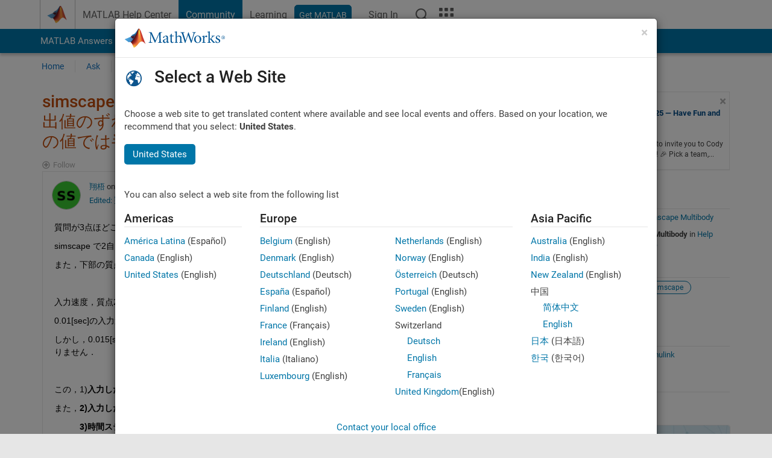

--- FILE ---
content_type: application/javascript
request_url: https://se.mathworks.com/6IUsc45H-OHORR79fw/9Sm7Dmw2NfLNXt/LgkyW3ReUgE/Hyg/-NghxcQs
body_size: 153853
content:
(function(){if(typeof Array.prototype.entries!=='function'){Object.defineProperty(Array.prototype,'entries',{value:function(){var index=0;const array=this;return {next:function(){if(index<array.length){return {value:[index,array[index++]],done:false};}else{return {done:true};}},[Symbol.iterator]:function(){return this;}};},writable:true,configurable:true});}}());(function(){I3();Pjc();w9c();var bn=function(){return ["\x6c\x65\x6e\x67\x74\x68","\x41\x72\x72\x61\x79","\x63\x6f\x6e\x73\x74\x72\x75\x63\x74\x6f\x72","\x6e\x75\x6d\x62\x65\x72"];};var PA=function(QC){var g6=QC%4;if(g6===2)g6=3;var rA=42+g6;var Db;if(rA===42){Db=function jb(kZ,pZ){return kZ*pZ;};}else if(rA===43){Db=function gt(Pn,KH){return Pn+KH;};}else{Db=function p2(Wb,NY){return Wb-NY;};}return Db;};var FC=function(){if(RI["Date"]["now"]&&typeof RI["Date"]["now"]()==='number'){return RI["Math"]["round"](RI["Date"]["now"]()/1000);}else{return RI["Math"]["round"](+new (RI["Date"])()/1000);}};var YU=function(MC,vb){return MC!=vb;};var W4=function(){return nQ.apply(this,[CI,arguments]);};var vr=function(){var MZ;if(typeof RI["window"]["XMLHttpRequest"]!=='undefined'){MZ=new (RI["window"]["XMLHttpRequest"])();}else if(typeof RI["window"]["XDomainRequest"]!=='undefined'){MZ=new (RI["window"]["XDomainRequest"])();MZ["onload"]=function(){this["readyState"]=4;if(this["onreadystatechange"] instanceof RI["Function"])this["onreadystatechange"]();};}else{MZ=new (RI["window"]["ActiveXObject"])('Microsoft.XMLHTTP');}if(typeof MZ["withCredentials"]!=='undefined'){MZ["withCredentials"]=true;}return MZ;};var jv=function x6(E4,z6){'use strict';var U7=x6;switch(E4){case LI:{var UA=z6[QL];C4.push(jV);try{var tn=C4.length;var hQ=b6(b6(QL));if(Kq(UA[Fn()[Nq(Ob)].call(null,F2,tx)][GV()[Q4(Tr)](Jt,B4)],undefined)){var V7;return V7=Kq(typeof GV()[Q4(V4)],Vr('',[][[]]))?GV()[Q4(F4)](mC,kA):GV()[Q4(kA)](dv,qY),C4.pop(),V7;}if(Kq(UA[SV(typeof Fn()[Nq(HA)],Vr([],[][[]]))?Fn()[Nq(Ob)](F2,tx):Fn()[Nq(Uq)].apply(null,[nb,wH])][GV()[Q4(Tr)](Jt,B4)],b6(b6(QL)))){var RZ;return RZ=SV(typeof GV()[Q4(br)],Vr([],[][[]]))?GV()[Q4(mC)].call(null,YY,NC):GV()[Q4(F4)](cb,zb),C4.pop(),RZ;}var RV;return RV=Fn()[Nq(TC)](EH,Dh),C4.pop(),RV;}catch(Cr){C4.splice(kn(tn,Uq),Infinity,jV);var s4;return s4=Kq(typeof Fn()[Nq(c2)],Vr('',[][[]]))?Fn()[Nq(Uq)](k4,TH):Fn()[Nq(kA)](JC,Lc),C4.pop(),s4;}C4.pop();}break;case wc:{C4.push(RY);try{var VZ=C4.length;var YZ=b6(xm);var Hr=Vr(RI[DZ()[kt(fZ)](kY,hU,MU,LC)](RI[GV()[Q4(On)](CC,Zn)][Sx()[Rx(gr)](cY,YA)]),zA(RI[DZ()[kt(fZ)](kY,zq,MU,LC)](RI[GV()[Q4(On)].call(null,CC,Zn)][Mv()[gq(v6)].apply(null,[cY,gr,tq,Z2,F6])]),Uq));Hr+=Vr(zA(RI[DZ()[kt(fZ)].call(null,kY,TC,MU,LC)](RI[GV()[Q4(On)](CC,Zn)][GV()[Q4(hU)](It,T6)]),w6[zq]),zA(RI[DZ()[kt(fZ)](kY,c2,MU,LC)](RI[GV()[Q4(On)](CC,Zn)][SU()[AA(On)](mY,CZ,AZ,Xv,E6,Z2)]),jA));Hr+=Vr(zA(RI[DZ()[kt(fZ)](kY,jA,MU,LC)](RI[GV()[Q4(On)].apply(null,[CC,Zn])][SU()[AA(k7)](XH,mC,F6,Xv,Sq,GY)]),Sh[ZV()[E2(PH)].call(null,A6,Kt)]()),zA(RI[DZ()[kt(fZ)](kY,kA,MU,LC)](RI[Kq(typeof GV()[Q4(Xv)],Vr('',[][[]]))?GV()[Q4(F4)](tH,hY):GV()[Q4(On)].apply(null,[CC,Zn])][Kq(typeof SU()[AA(fZ)],Vr(GV()[Q4(Gr)].apply(null,[WU,Ov]),[][[]]))?SU()[AA(F4)].apply(null,[cv,M2,v6,xV,dZ,dQ]):SU()[AA(Px)].apply(null,[fZ,qr,fH,Nv,Ob,sQ])]),mA));Hr+=Vr(zA(RI[DZ()[kt(fZ)](kY,qt,MU,LC)](RI[GV()[Q4(On)](CC,Zn)][SU()[AA(xZ)](JA,qC,fH,cY,VU,sQ)]),mC),zA(RI[DZ()[kt(fZ)](kY,n2,MU,LC)](RI[Kq(typeof GV()[Q4(QQ)],Vr([],[][[]]))?GV()[Q4(F4)](Xn,NH):GV()[Q4(On)](CC,Zn)][SV(typeof Fn()[Nq(NQ)],Vr('',[][[]]))?Fn()[Nq(c2)](mZ,dU):Fn()[Nq(Uq)](vn,c2)]),kY));Hr+=Vr(zA(RI[DZ()[kt(fZ)](kY,mA,MU,LC)](RI[GV()[Q4(On)].apply(null,[CC,Zn])][Sx()[Rx(q2)](Dv,gH)]),F4),zA(RI[Kq(typeof DZ()[kt(xZ)],Vr(GV()[Q4(Gr)].call(null,WU,Ov),[][[]]))?DZ()[kt(gb)].apply(null,[L2,mA,TZ,K6]):DZ()[kt(fZ)].call(null,kY,fH,MU,LC)](RI[GV()[Q4(On)](CC,Zn)][Kq(typeof GV()[Q4(JY)],'undefined')?GV()[Q4(F4)](UY,XV):GV()[Q4(c2)](hq,A6)]),pH));Hr+=Vr(zA(RI[DZ()[kt(fZ)](kY,cY,MU,LC)](RI[GV()[Q4(On)](CC,Zn)][Fn()[Nq(Nv)].apply(null,[Qr,nb])]),TC),zA(RI[DZ()[kt(fZ)].call(null,kY,Sq,MU,LC)](RI[GV()[Q4(On)](CC,Zn)][Fn()[Nq(Sb)](qr,n7)]),Gr));Hr+=Vr(zA(RI[DZ()[kt(fZ)].apply(null,[kY,zH,MU,LC])](RI[GV()[Q4(On)](CC,Zn)][GV()[Q4(Nv)](SC,H6)]),w6[fZ]),zA(RI[Kq(typeof DZ()[kt(Tq)],Vr(GV()[Q4(Gr)].apply(null,[WU,Ov]),[][[]]))?DZ()[kt(gb)](Kn,D4,TZ,cb):DZ()[kt(fZ)].apply(null,[kY,jA,MU,LC])](RI[GV()[Q4(On)](CC,Zn)][ZV()[E2(qt)].call(null,Qr,Wx)]),w6[Hq]));Hr+=Vr(zA(RI[DZ()[kt(fZ)].apply(null,[kY,n2,MU,LC])](RI[SV(typeof GV()[Q4(tr)],Vr('',[][[]]))?GV()[Q4(On)](CC,Zn):GV()[Q4(F4)].apply(null,[JU,rr])][Fn()[Nq(zY)](f4,vC)]),w6[zU]),zA(RI[DZ()[kt(fZ)](kY,fH,MU,LC)](RI[GV()[Q4(On)](CC,Zn)][Sx()[Rx(fY)](Wr,U2)]),XA));Hr+=Vr(zA(RI[DZ()[kt(fZ)](kY,V4,MU,LC)](RI[Kq(typeof GV()[Q4(lC)],Vr('',[][[]]))?GV()[Q4(F4)](d6,XA):GV()[Q4(On)](CC,Zn)][SV(typeof Sx()[Rx(br)],Vr('',[][[]]))?Sx()[Rx(Hn)](j6,rb):Sx()[Rx(zq)].apply(null,[vQ,X4])]),On),zA(RI[DZ()[kt(fZ)](kY,Gr,MU,LC)](RI[GV()[Q4(On)](CC,Zn)][Kq(typeof Mv()[gq(Uq)],Vr(GV()[Q4(Gr)](WU,Ov),[][[]]))?Mv()[gq(qr)].apply(null,[kC,D4,gb,c7,gQ]):Mv()[gq(Cb)](Px,mZ,b6(b6([])),sQ,fY)]),k7));Hr+=Vr(zA(RI[DZ()[kt(fZ)](kY,m4,MU,LC)](RI[Kq(typeof GV()[Q4(m2)],Vr([],[][[]]))?GV()[Q4(F4)].call(null,QQ,WV):GV()[Q4(On)](CC,Zn)][GV()[Q4(Sb)].apply(null,[CV,JH])]),Px),zA(RI[DZ()[kt(fZ)].call(null,kY,dZ,MU,LC)](RI[GV()[Q4(On)](CC,Zn)][QU()[z4(v6)].call(null,Tq,Tr,sQ,b6(b6([])),TU,Tn)]),w6[qC]));Hr+=Vr(zA(RI[DZ()[kt(fZ)].call(null,kY,r2,MU,LC)](RI[GV()[Q4(On)].call(null,CC,Zn)][DZ()[kt(Hq)].apply(null,[zU,Ot,sQ,Gr])]),Tq),zA(RI[DZ()[kt(fZ)].apply(null,[kY,Xv,MU,LC])](RI[GV()[Q4(On)].call(null,CC,Zn)][DZ()[kt(qC)].call(null,fZ,Oq,sQ,R4)]),Sh[gU()[EV(Cb)](b4,hV,gb,Un)]()));Hr+=Vr(zA(RI[Kq(typeof DZ()[kt(Hq)],Vr([],[][[]]))?DZ()[kt(gb)](GQ,pQ,c7,M2):DZ()[kt(fZ)](kY,VU,MU,LC)](RI[GV()[Q4(On)].call(null,CC,Zn)][GV()[Q4(zY)](vY,UZ)]),qr),zA(RI[DZ()[kt(fZ)](kY,V4,MU,LC)](RI[GV()[Q4(On)](CC,Zn)][GV()[Q4(xV)](dH,t7)]),fZ));Hr+=Vr(zA(RI[DZ()[kt(fZ)].call(null,kY,pH,MU,LC)](RI[GV()[Q4(On)](CC,Zn)][Kq(typeof Fn()[Nq(kr)],Vr('',[][[]]))?Fn()[Nq(Uq)](v6,mC):Fn()[Nq(xV)](Hn,B2)]),Hq),zA(RI[DZ()[kt(fZ)].call(null,kY,mZ,MU,LC)](RI[SV(typeof GV()[Q4(qC)],'undefined')?GV()[Q4(On)].call(null,CC,Zn):GV()[Q4(F4)](qH,RU)][GV()[Q4(D7)](Fr,vZ)]),qC));Hr+=Vr(zA(RI[DZ()[kt(fZ)].call(null,kY,kV,MU,LC)](RI[GV()[Q4(On)](CC,Zn)][Kq(typeof ZV()[E2(xZ)],Vr('',[][[]]))?ZV()[E2(pH)](EY,Tb):ZV()[E2(B4)](Cb,gC)]),w6[GA]),zA(RI[Kq(typeof DZ()[kt(Gr)],'undefined')?DZ()[kt(gb)].apply(null,[sC,gr,ln,lZ]):DZ()[kt(fZ)].apply(null,[kY,LQ,MU,LC])](RI[GV()[Q4(On)].apply(null,[CC,Zn])][sZ()[Rb(v6)](v6,Z2,xV,mC,Cb)]),Un));Hr+=Vr(zA(RI[DZ()[kt(fZ)].apply(null,[kY,NQ,MU,LC])](RI[Kq(typeof GV()[Q4(F4)],Vr([],[][[]]))?GV()[Q4(F4)](lx,Eq):GV()[Q4(On)].call(null,CC,Zn)][Fn()[Nq(D7)](BH,v4)]),F6),zA(RI[DZ()[kt(fZ)](kY,XA,MU,LC)](RI[GV()[Q4(On)].apply(null,[CC,Zn])][ZV()[E2(TE)](v6,QD)]),w6[Un]));Hr+=Vr(zA(RI[DZ()[kt(fZ)](kY,B4,MU,LC)](RI[GV()[Q4(On)].apply(null,[CC,Zn])][GV()[Q4(Ot)](Fw,nf)]),Xv),zA(RI[DZ()[kt(fZ)].apply(null,[kY,XE,MU,LC])](RI[GV()[Q4(On)].call(null,CC,Zn)][ZV()[E2(Ob)].call(null,j6,bT)]),vF));Hr+=Vr(Vr(zA(RI[Kq(typeof DZ()[kt(Gr)],Vr([],[][[]]))?DZ()[kt(gb)](jp,HA,Kp,mf):DZ()[kt(fZ)](kY,LQ,MU,LC)](RI[GV()[Q4(XA)](vJ,EN)][Fn()[Nq(Ot)](qt,gw)]),cY),zA(RI[DZ()[kt(fZ)](kY,gb,MU,LC)](RI[GV()[Q4(On)].apply(null,[CC,Zn])][ZV()[E2(tq)].apply(null,[nP,DF])]),w6[F6])),zA(RI[DZ()[kt(fZ)].call(null,kY,zH,MU,LC)](RI[GV()[Q4(On)](CC,Zn)][Fn()[Nq(Tr)](PH,Ps)]),kV));var pN;return pN=Hr[Sx()[Rx(E6)](D7,dT)](),C4.pop(),pN;}catch(kg){C4.splice(kn(VZ,Uq),Infinity,RY);var N5;return N5=SV(typeof GV()[Q4(VP)],Vr([],[][[]]))?GV()[Q4(mC)](DP,NC):GV()[Q4(F4)].call(null,Xn,cE),C4.pop(),N5;}C4.pop();}break;case Fm:{C4.push(N7);try{var PG=C4.length;var gg=b6([]);var D5;return D5=b6(b6(RI[GV()[Q4(On)](CV,Zn)][GV()[Q4(m4)](Yk,mA)])),C4.pop(),D5;}catch(cJ){C4.splice(kn(PG,Uq),Infinity,N7);var IE;return C4.pop(),IE=b6(b6(QL)),IE;}C4.pop();}break;case HO:{var pE;C4.push(mC);return pE=Kq(typeof RI[Kq(typeof GV()[Q4(JA)],'undefined')?GV()[Q4(F4)](qE,fs):GV()[Q4(On)].apply(null,[PE,Zn])][Sx()[Rx(br)](JC,VW)],SV(typeof Sx()[Rx(jR)],'undefined')?Sx()[Rx(Cb)].apply(null,[Ot,Op]):Sx()[Rx(zq)](JR,LR))||Kq(typeof RI[Kq(typeof GV()[Q4(VU)],Vr('',[][[]]))?GV()[Q4(F4)](UJ,cp):GV()[Q4(On)].call(null,PE,Zn)][ZV()[E2(VP)].call(null,mA,T5)],Sx()[Rx(Cb)](Ot,Op))||Kq(typeof RI[GV()[Q4(On)](PE,Zn)][GV()[Q4(Qr)].call(null,FR,kV)],Sx()[Rx(Cb)](Ot,Op)),C4.pop(),pE;}break;case fB:{var M0=z6[QL];var Of=z6[xm];C4.push(BT);var GN=Of[Fn()[Nq(n2)](Ff,Sw)];var PR=Of[Fn()[Nq(Mg)].apply(null,[LS,P7])];var l5=Of[ZV()[E2(OT)](gN,pF)];var pw=Of[Mv()[gq(Px)](On,LQ,F6,Yg,v6)];var Ap=Of[Kq(typeof ZV()[E2(mZ)],'undefined')?ZV()[E2(pH)](BP,Dg):ZV()[E2(r2)](UP,I5)];var Ws=Of[QU()[z4(On)].call(null,Gr,AZ,nw,mZ,lC,S7)];var Kw=Of[Mv()[gq(On)].apply(null,[zq,Hq,Mg,gW,ff])];var jW=Of[Fn()[Nq(nM)].call(null,MP,Pp)];var bJ;return bJ=GV()[Q4(Gr)](mp,Ov)[SV(typeof Sx()[Rx(w0)],Vr([],[][[]]))?Sx()[Rx(Tq)].call(null,sP,DI):Sx()[Rx(zq)].apply(null,[M2,Ys])](M0)[Sx()[Rx(Tq)].call(null,sP,DI)](GN,GV()[Q4(NQ)](Cj,cY))[Sx()[Rx(Tq)](sP,DI)](PR,GV()[Q4(NQ)].apply(null,[Cj,cY]))[Sx()[Rx(Tq)](sP,DI)](l5,Kq(typeof GV()[Q4(VU)],Vr('',[][[]]))?GV()[Q4(F4)].apply(null,[HG,zF]):GV()[Q4(NQ)](Cj,cY))[Sx()[Rx(Tq)](sP,DI)](pw,GV()[Q4(NQ)].call(null,Cj,cY))[Sx()[Rx(Tq)](sP,DI)](Ap,GV()[Q4(NQ)].call(null,Cj,cY))[Sx()[Rx(Tq)](sP,DI)](Ws,GV()[Q4(NQ)].call(null,Cj,cY))[Sx()[Rx(Tq)].call(null,sP,DI)](Kw,GV()[Q4(NQ)].apply(null,[Cj,cY]))[Sx()[Rx(Tq)](sP,DI)](jW,Fn()[Nq(qC)](zF,g9)),C4.pop(),bJ;}break;case Ed:{var qw=z6[QL];var U5=z6[xm];C4.push(Hg);if(YU(typeof RI[GV()[Q4(XA)](sF,EN)][ZV()[E2(U0)](JC,LT)],Fn()[Nq(On)].apply(null,[qf,Xp]))){RI[GV()[Q4(XA)](sF,EN)][SV(typeof ZV()[E2(m4)],Vr([],[][[]]))?ZV()[E2(U0)](JC,LT):ZV()[E2(pH)](U2,XH)]=GV()[Q4(Gr)](P7,Ov)[SV(typeof Sx()[Rx(m4)],Vr('',[][[]]))?Sx()[Rx(Tq)](sP,mL):Sx()[Rx(zq)].call(null,m2,RR)](qw,Sx()[Rx(k7)](D4,AM))[Sx()[Rx(Tq)].apply(null,[sP,mL])](U5,Kq(typeof ZV()[E2(cY)],Vr('',[][[]]))?ZV()[E2(pH)](gP,DW):ZV()[E2(NQ)].apply(null,[GA,CD]));}C4.pop();}break;case nx:{var ON;C4.push(lW);return ON=b6(b6(RI[GV()[Q4(On)].apply(null,[Cg,Zn])][ZV()[E2(j6)].call(null,Bf,rD)])),C4.pop(),ON;}break;case cm:{C4.push(YW);var dJ=SV(typeof Fn()[Nq(hU)],Vr('',[][[]]))?Fn()[Nq(rN)](Hp,LK):Fn()[Nq(Uq)](Kp,pG);var kS=SV(typeof GV()[Q4(PH)],Vr('',[][[]]))?GV()[Q4(OJ)].call(null,hB,vQ):GV()[Q4(F4)].apply(null,[bp,MG]);for(var mG=w6[gb];MR(mG,Sh[gU()[EV(Tq)](JN,Ot,mA,gr)]());mG++)dJ+=kS[Sx()[Rx(gb)].call(null,w0,JI)](RI[GV()[Q4(Cb)](z9,j6)][Fn()[Nq(XE)](gr,TD)](HN(RI[Kq(typeof GV()[Q4(CZ)],Vr('',[][[]]))?GV()[Q4(F4)].apply(null,[Zp,AF]):GV()[Q4(Cb)](z9,j6)][Fn()[Nq(VP)](PE,LD)](),kS[Kq(typeof Fn()[Nq(mC)],'undefined')?Fn()[Nq(Uq)].call(null,n7,vs):Fn()[Nq(wg)](vT,lO)])));var Sp;return C4.pop(),Sp=dJ,Sp;}break;case Dk:{var G7=z6[QL];var qM=z6[xm];C4.push(Ks);if(b6(E5(G7,qM))){throw new (RI[ZV()[E2(XA)](Zn,zS)])(gU()[EV(XA)](hw,RG,CZ,Gr));}C4.pop();}break;case cc:{C4.push(LG);var c0=b6(xm);try{var Cp=C4.length;var ZS=b6({});if(RI[GV()[Q4(On)].call(null,N7,Zn)][Fn()[Nq(hU)](hp,f0)]){RI[GV()[Q4(On)](N7,Zn)][Fn()[Nq(hU)](hp,f0)][Fn()[Nq(K5)].call(null,gS,fE)](SV(typeof GV()[Q4(GA)],'undefined')?GV()[Q4(Mg)](fp,nM):GV()[Q4(F4)](j0,z5),GV()[Q4(nM)].call(null,FR,E6));RI[GV()[Q4(On)](N7,Zn)][Fn()[Nq(hU)].call(null,hp,f0)][SV(typeof Sx()[Rx(Tq)],'undefined')?Sx()[Rx(NQ)](qr,A3):Sx()[Rx(zq)](xJ,Sw)](Kq(typeof GV()[Q4(qC)],Vr([],[][[]]))?GV()[Q4(F4)](FW,F7):GV()[Q4(Mg)](fp,nM));c0=b6(b6([]));}}catch(nS){C4.splice(kn(Cp,Uq),Infinity,LG);}var VT;return C4.pop(),VT=c0,VT;}break;case xL:{var MM=z6[QL];C4.push(lG);var Qw=GV()[Q4(kA)](QI,qY);try{var Vf=C4.length;var Q5=b6(b6(QL));if(MM[Fn()[Nq(Ob)].call(null,F2,m1)][SU()[AA(zU)].call(null,T5,vw,XA,Oq,b6(b6(wg)),IT)]){var bg=MM[Fn()[Nq(Ob)](F2,m1)][Kq(typeof SU()[AA(On)],'undefined')?SU()[AA(F4)].call(null,jF,R0,Gr,D4,kA,cw):SU()[AA(zU)](T5,vw,HA,fY,F4,IT)][Sx()[Rx(E6)](D7,Gc)]();var Qp;return C4.pop(),Qp=bg,Qp;}else{var rf;return C4.pop(),rf=Qw,rf;}}catch(n0){C4.splice(kn(Vf,Uq),Infinity,lG);var wJ;return C4.pop(),wJ=Qw,wJ;}C4.pop();}break;case R:{C4.push(M2);try{var XF=C4.length;var Lw=b6(xm);var w5;return w5=b6(b6(RI[GV()[Q4(On)](ks,Zn)][Fn()[Nq(hU)](hp,zp)])),C4.pop(),w5;}catch(Jw){C4.splice(kn(XF,Uq),Infinity,M2);var Cf;return C4.pop(),Cf=b6(b6(QL)),Cf;}C4.pop();}break;}};var cS=function(){f5=[">2.Fv","^F+\n:YF","{","","%=","]4+2\\`\t04JK","(4GP\t\f7","4A^99","\"(kT\\V5\x3f~~i579$C]\r\n!=Iti 1-U.&O:Z4I","X[G","F\\100_m0+\v","<9GP\n<CZ\"",":LC4(\x3f\x07",">\t9}F064",".+<CI","(\v)","T>\v!HJ","sf","<\t>Tbw;3<HY4*","0\n!","UV\t\f:_O6=;+SG,","m9*6c9EDK&=","=\f!CK\"+","\"=\v]G+%Ha7","Y#=","&G]*","Kzk\t","KA,:]K","yo\x07\'","\t:\t","9DM:","\r.\x40V+66_G!,","}","+JV\x00%YF","\"HL:1\t qc:B\x40\x3f=\r/]]","LsHd`","^)\t","G,","_\x40\t","+<CI8>","6\b:\x07","BL;=\r/TuV:4YA#",",T`","2*\v:\x00Wv:\b0CZ","AV","G48","G&):N","5=2W\\6\x00;YO%15","1 KC",";\nLJ>\t4A]>Rc]H2\"6T_\":\x40G\"=","IA2->F","8FP\n6","%XL=13","\"}","]]\t:\v!zG\x3f<,","\b\f;IA&+NVZ59LW4*N\vGTP6\vuiW\x3f921uaG3*)\r","\n4Wr<!0YK2,","JK%\v:^V,\'\'BY\"=FR","]4;>\x00","]I561H\x40","*0_y8<3","7W",",<J\x40","\x40A+.\x07(PZ6,NF06\t>","t+\b","VC"," YA717",":","#:\x00Z","6\x07DZ6\x07<AG%!\r3\\T","8_V+",",PW60_","\n7GK2,","IO%9","<8","7\x00",":=7"," ^K#\t>Fw+","Y","8HC>*","%_K\'","[^\b3","a[<\"LX4x\b4w-\x006YA#","a[-\x00BG\x3f,N]D:u}B$\x3fC2","\b:IK=","FG\re","^J4","]]:!","U\\","!7/^p;\x00","<\r4_m><\v\x00","+GT1","9\f\'^Z9>","ml\'\'DX4*1>S_\b>0","2E\\>,7dR","%<YK#94","U","^4*2\x07AZ1","]ah\\","5-6\r","\b+","","\"HL:1-AZ6\t<YW205W","*!B\x40","6\t0}O%0","&X]!=\x00\x3fVj:\t1","3","((\x00W","\x000CZ","G","ZG\x3f<,\'Q\\\r: \'_A#","3C","\x07FA:",". GQ59XI|1\x00","[\x40>>!X\\4\v+]A\t:DI\x3f9",":\x07A","70LB4\"\x40+:&DA\x3fx>7UZ","\t>\x00}D:]K#,AP6!B\\","J>\x07\v5","E4!","7AA3","EB\"","rOZ>9I{SZ:o\rz9=N(\x00\x40Z8E!B3=N>Q\\:uNA\x3f,2A7\'LM%=(T]F\t,\f1H>>N/W1><Cq*5W","1&","\\C\b+","\x3fG","W=2","\x3fQF:\v!`A5=","a",":^M!-","\v AB","(2FV*","/\'^K6","4+2SG"," ","\b4[\x40","|i","Yge>\x3f","1^G","H]\v4YG\'=N8VV ",":\nZK3<2WA\",\'D^%\x07\b.QG0\v","=[_;$%_o!8]U","K),:Fr<HO#,\f>Fg2\x00&YO<(","_K\"-/:S^","\t$3","q/\v9\x40Z\v:\nrM9*","ZO%1\x00\fBA,<B\x40=.F","|R\t60\rm=1\v5\x00","B",".7\'HJ70\x40","8L\\:","\f9H|49\n>","L^!4\\P","20Ok)nZ{3W]-9\r~=-\t2p14D\x404*","5=/j","\\P*0^","\n6","\n6\v1BY","W9 AZ","/:9}B0!\v)\\F^T\"g\rb8.\v\\]<xh\x400:>c*xd\x40qp]iYPZ\tv","8WR\v!H\\\'9","]4,:2W\\\b+",",P,:",";\x00#A","}99>sA>XH7=",":\nZK3<2WA\"*\v\"_O!(\v\x3f","\rxX.x1*H\rC","&HB46\x07.","\t4^Z9>","<\v5WW","AF<\x00&^","+^R+24YG#5[A","<Fv:\b0CZ\"U}2\x00","\r4AG*!B\\","F[0","=L\\4</)SJ\x3f*3H\\","","7(8:aG","R\r/30_]87\x00","^8\v0YA<=>","\\<\t<NE","O;\f+pZ\t2&F","=T^>,","6DZ(","|96_K46-:DR","84>S_]<!NFq9/_C\t",":AB4;SW:&~G667\x07","\x00]`\t-\f;Jz0\x3f","_R\t<\r0^","XEAe","HX8;\v[V+!DA\x3f>F","(9S]/9LZ87\x00\rWD\v4OB4<","}o18ga","#","\t:LJ86\t","0HC","\x07WG-0YO%=","/\v93~a10_K#","\x40A+\b4W}\b2\x070_}4*2W","Y<6rO\"<=S\x40\b+\n%KF\';4QU\x00","]]:1BY\x3f","AG-_O23\x075","H",">\t9~K==\x002_","74","!7\x075\x00WAG<\n4_]4q","\\b)]=5\x00)m4|\x00\t","B\\+","J0!!=6[A\t7","TA!_","6BC!7>",")UZ1","WG)6\b0B[%\r/DV\x3f6&","0\v2ZG","R\x00","/\x00;","c0(","\'ik&>y0*||\f;\r#jj\'>\x076IK7\x3f2Y_1\n%\\\\\",-JJ\x07oTgdnYcM"," _q<\x3f,>)3uRtLUv"];};var SV=function(JM,Qs){return JM!==Qs;};var HS=function(){return ["=F\b)","1\tB","\x00#N\n \t^","8\tQ3W:#;9_","Y\v","D4/5Y2$)U\nW/(","\t\\2\'",";2^b\fZ%4\r","^","6X","xG\vs(lL~q)3-","s","jj","0\rD\x00{86#B%B","_,*%8J\x3f(","#\\","\t>O9u","}K,#","\t","F","M0)\fN\t\x3f","M&\x00s\b\f]5*\v4","\x00[T","U","c%\v)\\\f\r[.2","7\tF","Q;&XTO`#\"NvYE\x40qf1pAyrL\x00QZp|GOUf%p","\n<O!$4t\b_","[\fK0","\'>_9U\x07","O(2U\x07{,#$","=H","( \"D$3","#5]\f/\\*","=D\x3f/","85","k.\x07J`/\x071I.","1\tF","X9.W","AH}x\f\x00>H\"(HLi=%Yk3QP#2rL\x3f>U\x3f<\rWi4]\vRb{J\v\f N-g\x3fIQ,h\v\"J$5SV]4/]$\n9\"E4\x3f\x076\v6}\nE\x07J))WyP.3B\x07\x40Jf`U\x00>H\"(T]J96px\b&%\\OFJn%$Y(3BT]\x3f<\rW\x3ffQ\r:S\")Q\"D$3\x40\f_3\x3f<\tK\x3f>U4;[\v]\"\f-2S\tQ.fW\\+\t8\"LCW#2UD\x07mM%$Yi=%Yk\"\vL`#J\b|EL%U\n04\v$R.k\r\x07NV!58\b\x00Y;\"DLW}\t3__/\"\nY\x07n2)\x07\x07$R\r7!^\nW/(_\vY\"\x07b<k=%h%N\fg&QP#2rL\x3f>U\x3f<\"2*_ZE=jB~B.5\rDB<d7\x3f$N*3BKL]}\'Y)E3\tB\bQ2:\v]5J2)yL!2\rW|GL*i_:L)(+7W\ri\x07,D3J2/!1LSp!^\nW/(W]$\x07g\"EKJ54_:2A(3BT\fW.#\'\r N\x3f>DDE;0\x005g\"EL!$Oq]((V\x00\x07K2\'j\nAg0Y\\,#M^E-]\x3fmL9=W-\x07SinS\b](nV6>)D\x00Ph2[\rY5\n9\"E4\"H5V\f-2S\tQ.fW|Y].k_2fB\x07v\re7_J96_>X*)U6yE|JL%U\n#45e7_J96VY%.0LZAB<*VN\"N>5\x00H_ld(&D.e\x40KR5#M3]$\x07g2EM\x40L_= $B%gLLl#^\"R\n9\"EE4\x3f\x07OrE9*\r\\KL_2!M\v[3J\'o\fIC=%\v8b<UL.=5S\x3f/_B!4E-V\f.iB\b3}\x07p[L0:WV]4/U&X0:\nE\x07J))_\fx\n6!^\nW/(W]yP\f=&]E=}W|^]c!^\nW/(_V\"N>5\bW3;^VN&Jk*Q\v\n[#2Y${$3D[ [\bH=\rW&o\'Heo^VN\'\rW<fQ\r\x07F/h<g2EOHY}1^D1YQ)z\bQ4)5\x07e7_J96B:2A(3BS_4#_\\kM%$YnV\v\t.\x3fEBJ(4\bW|\t.3B\x07Bcn \r01Hco\nE\x07J))W\x07yPc3\x40BEHX5(\v\x3fEY\x3fnB\fK2(W\v9X_.F\v[h4[\v\\-X6nEMP#2pSY9k\tK.%>\vc.\x40QE#o\f\t\"\vv/DB2\tcl4[\\kBceXIbgJB~_\b;\"EKL` J[1Yg4QVG_,3D\x075_9)LCOF/$$\tLv3DC\x40F/h<ge3o\b_)2UVJ5.4\\3h( \'J\x3fnBDPhn\n3_$)DD\x40Phd\r$\t]\x3fk\nICij_\x00>H\"(IE.nU\v\"DikL]i;^VO5.4\\3oY\v5EYc!^\nW/(_\v\\+M_=&\x00E\f]Jl3_\\-]c!^\nW/(_\v\\+Y\x3f2^Ib2\r\'\t]\x3fk\nICio\n]<9 EML`\'L]$C8kNo\x00H/-]Y+]\'2\t\nP#2x_]9nV]4/U\x3fX05\tDP`(\bU5Y-2S\tQ.nSyPc3\x40BE/o\nV\\-Y\x3f2^I!yQ8Nc(\x40_\x40ZQho\n\\-M%$Y\fnS\x07|NX01\rBIb5\f5E.#\x3fD\bJb}%Yk!^\nW/(_Y9\n\"!D\f[#37\tLvz\bL/1W\'\v495BABy%(\r$Dk.\b\fL%\'U\"^%.WKI) _]\x3fF\'\"U\rB}{V9MYi3B}{J\\$C$0LYR[43&J>\"VF\tZ`v[>NKjwMLh#Y$C/z\fN_2!JNk\n=&\b][n\"7J.|VA;0\rU%.c&\x40U\x40[W&nV9MY>zQ\rI]/(%NJ9\"E5;\nx\t.\x3fT]%h8Db\"BC\fJ}#Y 5Ev\"BQ\x07%*U9MYi3B}{J[=N#(\b\tXhd\n N/\"\bcL4dJBH>#5GIb%<N.#N\fN_2!L[4B;&S%F##\x07\v\x3fEY.i\rBIC%*W\"N>5T]%h8Dma\t\bL56WW\"N>5E!4VN>S.\x3f\tSW.!UD1YQ(zLLl#^D6S%(]\b\f}{J[$R.nYHP}#Y>NNi$]\f[4#]OrX87\t^\rZ/r\x07e&WT]0o$B>\"WB\fK2(\f\t<^q$BQ\x07$)O5$)\tMBJ(4\bWmL(iIfnBW3D;+\tD\fl#Y$C/zNDQ7d[[1Yv$BQ\x07=;\n\x00>H\"(6HJl4^1YQ.zJ()Sm__\"3\tB\bQ2\"N9MY=(TIP}{V\x075_9)LBG[,#5>+\x00KV2)\x00]Hmma\x00[2\'\x07~Y\x3f2^OF2h8DveUL.d[\r[1Yv1Y\r\x40l_\vY\"]i3B}{J\r[=N#(\b2#\n\x07>\tPvz\tOHLn+\v\x3fOLi3Bl4Y\x077.0Ld[4\x07x\t%#\"LYL!2\rU4D8g_\x40N2)5\vk`N\fKgf8DinE[H!4WH8g3BYL!2\rY\"9 E\v\x00b2\r\'\tLvzN%o%Yk5B]\fV/\"J]8Y<e\x40BGL\'{Q\"L]9i\bUY!2B%Gg7WF\b){Q\"LJ9\"E)yQ\x3fEtokNL%5J.QYG_,3S\x07~E33QDG[82;|\t.3B\x07B}{Q5_$#JA-#4S%\"DKLLn\'H&D/g\\E$#1_v)\\LNi|E]\".3_\r]4.r\x07e&WT[7f#5n9(K\tJ%4\v\"\v.4\\\x40W3fpJk(Z\fJbo[\r[4N. \rD\f]P5*SyV>)D\x00P`\t_\v\\+]9g\rL9\nO$pA:WI\tP`2QY]\"*3X%]}2,N(y\x07Ck.Fh4Y>J\'> _\n]Jt*S\x07~J\x3f\"|4D\"\\|_\"4BD{.2#>4IC&39DkDD\x40H!4W\rH$$*\\\fW/(\v-e3\x40\f].)<\t]/\"\x00U2h\r|__((\x40J))B\x07-M%$Y*nV$C8iB%P44mp\n\x3f5|b4rV,g3BV{!%W:|_\"4E\bW3h5_YjwEMP#2peY\x3fnYHJi=\x07pYL\x3fmR\tXh4^\r$^%g\nR,nVN9MYi!^\nW/(UBH$R.(\nNP%>V\x075_9)LDR\tXhg\f;1eY\x3fi\x00U\x07\x07J(o^1YQ.zAE&39Dk5DQ2nLT^5e+\t^V{o]\x3f*+\x00L[io%Yk5BF\b\fK%{$\r\x07e#^\f]qjD\x075_9)LBG_,3B\x3fBkw\x40BGQ.#J^E|Y\fp5\tDP`(Y(_L%:B\fK2(\f(_K\n:V]4/UX05\tDP;0\x005\x07$.\bYLZ/(ET`V\f9\"E9h\x07\r$D27\t\r\rLWh$[]\x3fE\x3f5SLbj\f\t<^q#\x40SX)!\r2Gqf\\M\x40LWh\"[]\x3fE\x3f5SLbj\f\t<^q>\x40SX)!\r2Gqf\\M\x40LGn\"\f<J\b&UT$jSWN.5\rDx5(\v\x3fESbk\t\x00y%(\r$D\r2S\tQ.{\n3_$)DD\x40H!4W\rHrM%$Y}{5Dk3JN]/(\v\x07%H$5WB\fK2(V^\x07v\rY9zQ\rBb\"J$5*E\x07J))]HmY9i\bYR!\x3f95W\r9iQi;[[=J z\nE\x07J))WyP.3B\x07\x40q\",~X\x3f_J960od!\"DG[4\x3f_\b;\"#VA$oMW~t.;5D\x3fa}\"[]$\x07ge+U\x07L!2\r3%E\x3f.^KIl2Y\x07\x3f_\x3f>UT/\\*#\v[3Y*3\t\vI4;[[1\\*7QV]4/]$\n9\"EE\b9_K\x3f:,HFn6\x3f_\b;\"EHFn6\x3f_\b;\"\x40SEHX5(\v\x3fEYb<UL.f#VXbk\t(G.%>\v\"J$5QHE!5mM%$Y4jS|D]\"nF\tZ`vJBH9\rWc.Q`S)5VN&Jk&Q^\f8nW|Y]%kE\t{4\v\x00\"EQ.iC.P%4\v\"m%$Y2oHO1.\x3f\x40NJ(#W]6^(3_\x07HJi=%Yk3BT[2Y\t<^q&B^\fJho\nV\\-\x074c%EH\\l*[]25E9&_Bl _Y%\x07Y-2S\tQ.n^\x075_9)LD\tM=o^SxI]i3cW.!US]6^(3_\x07H;4\v\x00\"ES(Z\fJ`\"J$51Il#Y)XL-2S\tQ.nV&Jk5Q\v\n[#2_\v\\|NLWV6\'_pBk5EUGK3._\\kY\x3f2^I2#\x07#NYbk\nE\x07J))_x\n-(R,#8X01\rBI%h\x07xJ\"!D^I\tP`4^\r$^%gR5#JY$$)\t\rHQ4;%Yk3BT[}gGS-V].iQ[3{9S~[$3D[}=#_>$_ZTl4\f$>)D\x00Ph2^6#.[6{GS8Be)\tH]l2~X%3QD\tMn$\x07$.\bYLJ(/Q\x3fEvf]\bW3h5L\x3f\"Q^\fRl2~F\x3f/TTBP%>]Y$C8i\rB]H//_E|_\"4BD{.2#$5)Q\n\bo[^yM9oQ\x40L`/_8BbeT]2h\"jcwEO#\']$C8kOF)59;x\x00e4\x00Y\nqo^YSx_\"47B4]H//_EyV]83\x40SK.%>X03YNZ/(BT`\x07*5LDTV)5Y\v\x07)n\x3f5U;h G\x3f.^R\tXhd\x07\x3f\\SvzQDGG0#^\v\"Dk3BQ\x072#\n\x07>\v#._,;[#[\x3f$u[02jM%$Y4o\fx_\"4BT[i2\r\'\vp1\rBI4.\fN6^(3_\x07\x40[h#[\\+Y\x3f2^I4\x3f\x07Hr_9(E!4B|Y_%\"DT.`QW\x07~F\x3f/TTBP%>]Y\"9 QF\tZ`v^STqE\f-(L`(J\v9X_\x3f5u\x07L)#Q5E\x3f/AR\x00}vLRX>\n=&\x00]J(/Q\"R4%3Y\fe.[H9$*\\\fW/(Lx\t$(T])h\r\fDb5\tDP`#_]>OSb|VA\t4433L\x3f/CGL%0^1YQ>z\nR,nSW3J(/ _\nBl%J[3J\'oKW.\'\fDinWYHKf`V9MY\x3f/CGL%0K[3J(/ _\nIL%2\rpNY\"iQV\f)ST`J\"!DD\tMn6lB_-.Q\fG\f)V\x075_9)LUA\t&/<R=$$EM\f\fM%f]%\n\"!DD\tMn6lB_(&S,Q#o%Yk\"DYG_4%33\x07P{nU[;/WT3#5GI[7f2\r\x07\x3fYYi3IIJ!2>_Q<.XJ`%\v8\v9g\nY\x07R,\x3fUVN9MY\x3f/CGL%0K[6B*+\x00I%]i4\v\x00\"EQ.o\tP!*9\x3fHX6:ME\\23\x07\vO6^(3_\x07HJl4^\x3fYY=&\f]J(/Q\"R4%3Y\f,#8\x40p\"R\rY[m#^1YQ%zX\x0044:$Y.47U4[W&nQ\"R=$$P\r\bW3h\x07\r&\rW$iQ\f.jU>J\'> _\nBf`#9\"\f\x07NX)()g(nF\b){D\"N :YOFb$;\tLvzLB]/(%NSvzQD\x40F)h\r\fDwzO}/Y>J\'> _\nFh/J\x00<GXp1\rBI)yQ\x3fF\'\"Y;;L\r$^%g\rN%{S~J,z\x00_4.\f[=N#(\b\rK[82US8Be)\tH]Wn <G\b\x07(I4.\f[3D;+\tD\fH_i;[=[.3\t\nP#2x_]9nYH4.rLv3BD[i2\r\'\ve&WR[43W2Y*,N\rT]Jn2,WS((D\x00K%dJBH$27\t\bW3h\r$e&WSBL%2\rrLv3BD[n#=&\x00\r\bW3h\rm__*5\v\bW3h8DveUL.d[\v9X_%\"DTB[.\"UVOrE9*\r\\K]}2Y\v\f NWm5JAV)5Y(_L9n\x40\x40LX)(\fjM%$Y4o\f\"\x07*5LBTV)5Y\v\x07)n\x3f5UNR%(\v}J9yQ\x00RM2o\f\t\"\vv3YNJ2\x3f2\"B8mR\tXh#Y>J\'> _\n]}2^\r$^%gX\x00#)5_c\"BS\rN,#>\x07e&\nD\fr/%^S&xNXg7ME_4%E%E\x3f.^A; \r]&Jk5QD\tMn20>_\"\"P\'2RDkYOvwWD;0\rU5#.G(\r5X*9WYH[n29\x3fHLvz_2fB~H&7\x00U\tQ.}]r_9(T].h5\n=&]Pn\'Nb:UL.f\b$C$0L^\f4\x07x\t\'+\tW\b\f#\'pJ\x3f\"\x40B=j5L\x3f\"5Y\f\fZz $B%oL[i=%Yk3YNZ%*$NL0.UJ/4M1]$]9\"Ep!+E\x07|E33 _\nZ[=jU(_SvzQD\tMn+\v\x3fOWmoX\x00!4B\x3fBkwECl#\n\x00>H\"(\fHJl4^]>^\'zQBL~2Y>L#nJA4h7_b|\n_HH!4WH`\x07v)\tGI!L2\'W\x07yw5WUBK.\"H$p|UL.f%E\x3f.^I4jS|E]$k\bIE441YQ>zk\x00=!o[H%\x07*+U_4%WyP.3B\x07\x40H//_x_X62BT[4_\\j{$*C\fNL%55biX\f.jV\b6^(3_\x07\x40Qh2^\x075_9)LV]4/]yP\x07*5LBTV)5[H1Y>*\t^2#\n\x07>\v.0L`S)5W]6^(3_\x07HQl/^1YQ*z\bN,\x3f_\rY5J-2S\tQ.fWyPc&\x40_E\t5jSW>N\t\x3fe\x40D\x40X5(\v\x3fEQ(o!jS|^](kNDQ7d[\v\\-^Y=(TIP=o^\b\x3fE$)U\n&39DcnF\b4{W\x07x_&&[AHX5(\v\x3fEQ\x3fo_2fD\x075_9)LBAI74]xM%$Y4o\f\"JpnG\x00](nQ\"N\x07v3B^\fJi=5\vAq5\tDP`/J[ D\x3f47\x004LJn2GB|__%\"DTT&39DcnF\b4{W\x07x_&&[AHX5(\v\x3fEQ\x3foEKL`([Y1\x07g$\x40\\E3jS|]]2k\bLSl1[Y\x07\tg\vWB\fK2(W\r]y9&AK.%>b<\n_H{o\b$Hc3B\x40H}2Y(_X0$\rC\f\x40z4\v\x00\"EQ>z\nE\x07J))W\\+BcfD\nP.#\v\x3fES\")L^\bW\'\'\x07y.3B\x07\x40P5*D1YQ\x3fzQ\tY!2\r[3D%\"D\x00Pl4J\v[5M.$Yj96Sm__93\vJ54$\x07|Lvz\tYZ[~vHRDjCg3BD[<:U\x00<GS:\x40QTK.%>X05\tDPh\'J]\"Xe*\rBH&39Dk3D[43U\"Xe0QH&39Dc3EKLh}LV\'B(/DDGL%0J\v[>N\t\x3fnS\b[`vMx\t8\"qP4\vrBk)\rF\x00\x07_4)V$.\x3f\r[[\\2#\b\"N>5N_\"4x\t.3B\x07B.3\\kH8\"LS[43U$)5\x40H2#\n\x07>\t]%&YJ/4Y\n5Y0,\"D-J!hB#DN9\x005XYeB\bZ3d[]\x3fI\'\"NKL#.\v3_9\"NKW4(\fr\x07S&(\bUBb66D&e\x40\f_4 \rN8.^KL5\'1\n<}94_\x07Bb1\bCd\t]i!\\6[25B\x3fe1\x40[]!5_FjH8\"NU\x07z4\v\x00\"EQ\x3fiDi;\nVY$\fbnEGN0*W8Bg&W\r[.2V\b|BL-2S\tQ.n^\x075_9)LQGN0*W8Bg&W\r[.2V\b|EL-2S\tQ.n^1YQ\x3fzME;;L\v\x07)P\x07*5LUT[7f8#H.\"s\bH!5_OY`_,\"sJ%>WW\'N,+NE%hS.)Yb2=2t.%W6[.\"\r\"t%!\x40[J}=4Dq\"BW\fn!4$Nc)Be\'-\r2;*n\x3f\b>o>%|\x07\n^S\x075E.5\tBS\'#/\"J.3\tBA\b:>&n5)~-%l((0l=b:WF\b/{pd-4B\fP\'\t#AgwEJ)\v(_Yi0\tR\f\fbo[H\x3f.3)HP3/]r|4\t\x00 o\r\\5!(\r>O9\"o\x00X/d^D\x07mP\x07.)\b_R/h\x00J**\tD\f)h\"18x:3f,.z((0l=bkU\x07[2#MO\x3f.3<QS%2\r]9$\n-c\"%z211y4;u+\'ri;\n>J\'>B\fK2(\f%}%#BS6#\"W\r%2\x00\\E\x07N55Y9}P$#\x07,W>+\x00Kr\x3fYK9iU\x07Q2t\v%Gg E[2[.\"\r\"e5\t^\rL%4E\t>^\':ME.#\vHf\x07!9(Y!*W.9Xg)D4I#\'x>)D\x00Pho\f\r$^%1M\x40I#\'Uf.3B\x07\x40]}2Y\f>_]z^]X5(\v\x3fEY\x3fnYH24[9X095\rIAi4\v\x00\"EQ\x3f:DoT<:\n3_$)DDE;0\rU5>+\x00\rT.3Or^/\"\nY\x07ZbgJ\v\f N-g\x3fIQ,`Q\v.R)(\x00\x00[2\'\x07\rW\r\x3fNp)\tJ%4\v\"\t,p.\n\x07R,gJ\\+]9gLWl\'[\nH\vv](zM\x00E\fawL\v\x07)P-o\rA%h<bnB^\fJlvJBH\"\n\"!D\v\n[#2_\\qL.nUL.}BTaV\'4\tLh}VWmv.BS\b\fRh#^V[4D.nJA03]>\x07*+U\x40LKn*$CPvzRav^D\b3J(/DD\x40R}gGSm_\f-.Q\fG;29MYj$J\x07R,gJ[\"N>5OH_}#Y\r$^%oE&T%%Wy\nLv&EJ549E\'+K\x00,o\x07\x3f\\Q$:B\fK2(W\n\b-.g\bELK.%>g5EK\x004o\fx\t\x3f5^B}2\x3fMQ\x3fnUL.fW|YXp1\rBI$$9(_N%h&$Y% BS\b\fRh2^Q<B.oTDQ{4\v\x00\"ES%U\n}{JSv__((CK#2\rSvv3BSM44\x3fY_%&U\x40L\r\'\x07]Hm7;Nc\f}{JJY*>BVSh2^EWY>*\t^}{J\t,/cxVe\x00wi(WJj\rzq[I|4=[/nSq_9bXQ5Xc)E\fHJl4^E\x3fBkwMA\x3fo\v%E\x3f.^AIE4.pE<g8I{24\r]rb=&\x00Y\r\x40_42$\v$g\bUL5%\n\x075\v$)AYL!$U9E\x3f&S\fNb._\"O9g_I[`/\x071I.kL^!4\fpD!\"D\x40S55_1]k&Lk:S\")Q$N*3B4H`+\v\x3fO_in\x40LX}*,O(|XL\']mE\b5n^Smb\x3f+Bt\b[/3\x3fY*3DG[3)\t4d\x3f.^Hn2\nD.k\rA[7f35_\x3f(\x3fD\tP\'n^S\fmE=.\vQLl\"J[\x3fX;2\x40WT$#5f&(IE\r9h\x074\\9\"/_\x07K24)\x07v>B\\\bY5\'Y2\be+\r^_\'#S0mR_;+\rDL-jB\f~^.5-W\fJl\nJ[1[\"C\x00Pl2Y\"^\x3foNB\fK2(US$XK=kC\nKz\"\v%Gg3\nLR!|\x00S1XK)k\b]S\x07B<(|Cq*\x40^\f(jO(\x07=} \fjjM],7\n{%\fpDq$\rC\fB[.\"UE\x075_9)LDGJ/6_V\b&Jk\x40I4o\nV\\y.3B\x07\x40X5(\v\x3fEYb<UL.fQ [2oX\x00!4\n5E8nMAIi}5\vEq3BDX]Jn5|__\x3fwB\x40J\r#\f7N_(&\x00\\A4v[\v[$Xg4\t\\N],)]y*4\t^Z]!5]>OSq5\tDP`2Y\f\x3f[Yb:E=o^VN\"N>5P#2xYX05\tDP`2Y G\bc3YL_2!>_b:\x40hoL","4S\r]","G\fy\f\x3fY","","&","& \tD6_2!\v","\'#/\"J.3\tB","_35\x00\x074","\b_\b4V2)\v5}\'","\x40\b\x07[","","","7","0\f2B\"3SP\'#","\f\x3fF495B(J%41\n3_$)/Q\f","\"+\t","]M%","<D/\"T","9D2v_^Y","",">L","2\rv\fR#\f\x3fE"," D8\"","\x07\tzvV","1<","#\"[ L/<X","5\v7\"J\x07.W\x07R","&J","&5Y\x07\"$\tgU%4%9X9&Y","5\x07>N&\bT\x00W/(*:X.\'(\rT\f","\"X","J%0","\rD.","\rR4\'#5X**","#x","$U\n\vm4)\x07/\x07\x3f_((\x00","[\"5\x075","#_","3oM4\v\"{$*D",">N\"W","\'#0>{$7\tBz%5\r _94","9N\x3f","E\b","\x00#N$U\bm)<","0V","<5","\f\x002X9.U","yN","$.","","7\x3f#R(UJ/4","\x3f\vV81","\r1_","%,\tI","Z","H\"1\th&T%%","#C","D","$J+","\\S","<NQ&\x00[I0R5!UB.(Lb\fZ%4\r","UW,\x07\x075X","[.\'4{> ^","\x07","(S%H%(",")h/\"","\rDI[7<Ne{_K4#AU\vJk&\x40c","a=&LqR%2W/%L\\\")","&(C\fQ7(","\f$j\x3f5R[","N.3","\n\"R","0\tR\tJ\x07#8=N*#","y=","Y%25$N2","/4$J\"(\nIQ22$","\vG&\"D","X","\bYR!\x3f","Y*#cJ%","[82\r1","3.","\x00Z%>1","1G.\v\t^V","\rH)%R>M"," ","\n","#5E\r2\x00\\ ",")`","D\\%f\x40F7^Le}dZQ\'IS9=oS6\x404","#[%","","\f","F\x3f\\-i[9&CVG0#J","a","2$)D]4)","y","8s\f\vN\x00>\"D","J(#","n^_pp*3F\f\x40]/\"\"U-","74","Q7","1`2","z!2+=N7$5Q","2Y*,","2D2",")\fWS","\tZ$#","\x3fE\"5","%\"o;3","T\f\fJ","*x\x00Z%(","3-","Y%$\n\x07","e<\n\'u-\x3fh\b30\'|4\t\x00 ","S%","!Br/\'","0\'\x3fH8","R.B","J\x07*g<\\\x07)(WMU6Dk\t<q9)4\b5Y","\r\"\v33Q\nW.!W6^(&Y+#\f[","\t[,\"","=\x40","D](#","I\fL","$(\x07Y\f",")\tH"," ~4)$\v\x079E&\v","[,#5",",\rb","4B\fJ\"\r#X","14",")\r\\","](#\x3fS","Q\x07","5[","QV\r#","H&7\x00U","Y)(","G)","5_.5/_J"," G3W\'(\'5H\"1\tT","<L","<>E\x3fg_\x07[22W\n4N\")\tTIL`(p_k(Z\fJ","K#\"N","45","X/428","I","\vU%R%+R8/","","\vH{","X =./&Q","\b",".!^\f0L/6\r)","\"","&%","\'Y\x3f&\\\f","H","R,","\"}\'","\r!^83;Qr/%","[!*%<^\")!Q\x07\tN5*\v\x3fE","N!1","kDY","5M>+f\b\fK%","Y:2B\f"];};var p7=function(){GJ=["\x6c\x65\x6e\x67\x74\x68","\x41\x72\x72\x61\x79","\x63\x6f\x6e\x73\x74\x72\x75\x63\x74\x6f\x72","\x6e\x75\x6d\x62\x65\x72"];};var TW=function(){return RI["Math"]["floor"](RI["Math"]["random"]()*100000+10000);};var RN=function UM(dw,m5){'use strict';var mS=UM;switch(dw){case v3:{var xf=m5[QL];var ls=m5[xm];C4.push(N0);if(rJ(ls,null)||dE(ls,xf[Kq(typeof Fn()[Nq(PS)],Vr('',[][[]]))?Fn()[Nq(Uq)].call(null,fg,qE):Fn()[Nq(wg)](vT,ZK)]))ls=xf[Fn()[Nq(wg)].apply(null,[vT,ZK])];for(var GE=wg,vW=new (RI[Fn()[Nq(v6)](mN,Jh)])(ls);MR(GE,ls);GE++)vW[GE]=xf[GE];var HE;return C4.pop(),HE=vW,HE;}break;case jj:{var wF=m5[QL];var HP=m5[xm];C4.push(UF);var BR=rJ(null,wF)?null:YU(Fn()[Nq(On)].apply(null,[qf,gC]),typeof RI[Sx()[Rx(TC)].apply(null,[VU,RM])])&&wF[RI[Sx()[Rx(TC)].apply(null,[VU,RM])][Fn()[Nq(nP)].call(null,wg,fL)]]||wF[GV()[Q4(dZ)].call(null,O5,LQ)];if(YU(null,BR)){var DN,WG,WF,Zs,wS=[],sp=b6(w6[gb]),rG=b6(Uq);try{var nN=C4.length;var JP=b6({});if(WF=(BR=BR.call(wF))[ZV()[E2(TU)](t7,l0)],Kq(w6[gb],HP)){if(SV(RI[gU()[EV(jA)](QG,Wg,mC,AZ)](BR),BR)){JP=b6(b6(xm));return;}sp=b6(Uq);}else for(;b6(sp=(DN=WF.call(BR))[SV(typeof gU()[EV(v6)],Vr(Kq(typeof GV()[Q4(pH)],'undefined')?GV()[Q4(F4)].call(null,FP,On):GV()[Q4(Gr)](vg,Ov),[][[]]))?gU()[EV(Gr)].apply(null,[Zf,zY,gb,nM]):gU()[EV(zq)].apply(null,[jV,Bw,K6,gr])])&&(wS[ZV()[E2(kY)](Nv,CM)](DN[DZ()[kt(wg)](mA,Tr,Np,hg)]),SV(wS[Fn()[Nq(wg)](vT,Lx)],HP));sp=b6(w6[gb]));}catch(JS){C4.splice(kn(nN,Uq),Infinity,UF);rG=b6(Sh[SU()[AA(TC)].apply(null,[Dp,jA,XE,Qr,NQ,IG])]()),WG=JS;}finally{C4.splice(kn(nN,Uq),Infinity,UF);try{var sS=C4.length;var Tp=b6([]);if(b6(sp)&&YU(null,BR[sZ()[Rb(mC)].apply(null,[XH,jp,TE,Hn,mC])])&&(Zs=BR[sZ()[Rb(mC)](XH,jp,pQ,b6([]),mC)](),SV(RI[gU()[EV(jA)].apply(null,[QG,Wg,mC,F6])](Zs),Zs))){Tp=b6(b6([]));return;}}finally{C4.splice(kn(sS,Uq),Infinity,UF);if(Tp){C4.pop();}if(rG)throw WG;}if(JP){C4.pop();}}var Ns;return C4.pop(),Ns=wS,Ns;}C4.pop();}break;case Fm:{var fP=m5[QL];C4.push(kJ);if(RI[Fn()[Nq(v6)](mN,As)][Fn()[Nq(k0)].apply(null,[tr,Rq])](fP)){var hf;return C4.pop(),hf=fP,hf;}C4.pop();}break;case D1:{var W7=m5[QL];C4.push(mM);var Xw;return Xw=RI[gU()[EV(jA)](v4,Wg,mC,mC)][Fn()[Nq(br)](cf,nr)](W7)[sZ()[Rb(Px)].apply(null,[Ov,fE,mC,Ob,jA])](function(tS){return W7[tS];})[w6[gb]],C4.pop(),Xw;}break;case HO:{var Ug=m5[QL];C4.push(hT);var xR=Ug[sZ()[Rb(Px)](Ov,Is,QQ,Px,jA)](function(W7){return UM.apply(this,[D1,arguments]);});var wE;return wE=xR[ZV()[E2(xZ)](Tr,wv)](GV()[Q4(NQ)](K2,cY)),C4.pop(),wE;}break;case Xm:{C4.push(kN);try{var EM=C4.length;var rs=b6(xm);var xN=Vr(Vr(Vr(Vr(Vr(Vr(Vr(Vr(Vr(Vr(Vr(Vr(Vr(Vr(Vr(Vr(Vr(Vr(Vr(Vr(Vr(Vr(Vr(Vr(RI[DZ()[kt(fZ)](kY,Sb,pF,LC)](RI[Fn()[Nq(Ob)].call(null,F2,hv)][Sx()[Rx(UP)].call(null,Uf,RS)]),zA(RI[Kq(typeof DZ()[kt(QQ)],Vr([],[][[]]))?DZ()[kt(gb)](TZ,T6,wP,ZG):DZ()[kt(fZ)](kY,Xv,pF,LC)](RI[Fn()[Nq(Ob)].call(null,F2,hv)][Sx()[Rx(kW)].call(null,AZ,dC)]),Uq)),zA(RI[DZ()[kt(fZ)].apply(null,[kY,zq,pF,LC])](RI[Fn()[Nq(Ob)].call(null,F2,hv)][GV()[Q4(S7)](gQ,Uq)]),zq)),zA(RI[DZ()[kt(fZ)].apply(null,[kY,mA,pF,LC])](RI[SV(typeof Fn()[Nq(NW)],Vr([],[][[]]))?Fn()[Nq(Ob)](F2,hv):Fn()[Nq(Uq)](DJ,NQ)][Sx()[Rx(Ov)](Hn,Ab)]),jA)),zA(RI[SV(typeof DZ()[kt(pM)],Vr(GV()[Q4(Gr)](LK,Ov),[][[]]))?DZ()[kt(fZ)](kY,pH,pF,LC):DZ()[kt(gb)](m2,Tr,mf,IW)](RI[GV()[Q4(Cb)](Wt,j6)][GV()[Q4(FS)](Q6,Nv)]),gb)),zA(RI[DZ()[kt(fZ)].apply(null,[kY,F4,pF,LC])](RI[Fn()[Nq(Ob)](F2,hv)][GV()[Q4(EH)].apply(null,[Qt,vw])]),mA)),zA(RI[Kq(typeof DZ()[kt(E6)],Vr(GV()[Q4(Gr)](LK,Ov),[][[]]))?DZ()[kt(gb)](m0,U0,Mp,T5):DZ()[kt(fZ)](kY,On,pF,LC)](RI[Kq(typeof Fn()[Nq(qf)],Vr('',[][[]]))?Fn()[Nq(Uq)](mf,SC):Fn()[Nq(Ob)].call(null,F2,hv)][SV(typeof GV()[Q4(Yf)],'undefined')?GV()[Q4(Eg)](g9,Tq):GV()[Q4(F4)].apply(null,[zw,mE])]),w6[xZ])),zA(RI[DZ()[kt(fZ)](kY,zH,pF,LC)](RI[Fn()[Nq(Ob)](F2,hv)][Fn()[Nq(fR)](v5,BD)]),kY)),zA(RI[DZ()[kt(fZ)].call(null,kY,tr,pF,LC)](RI[Fn()[Nq(Ob)](F2,hv)][Fn()[Nq(PH)].apply(null,[kr,bU])]),F4)),zA(RI[DZ()[kt(fZ)].apply(null,[kY,Tr,pF,LC])](RI[Fn()[Nq(Ob)].apply(null,[F2,hv])][Fn()[Nq(rE)](Sb,qn)]),pH)),zA(RI[Kq(typeof DZ()[kt(XA)],'undefined')?DZ()[kt(gb)](Sw,m4,hG,VG):DZ()[kt(fZ)](kY,zH,pF,LC)](RI[Fn()[Nq(Ob)].call(null,F2,hv)][DZ()[kt(dZ)].apply(null,[v6,D4,US,jP])]),TC)),zA(RI[DZ()[kt(fZ)](kY,pH,pF,LC)](RI[Fn()[Nq(Ob)].apply(null,[F2,hv])][SV(typeof Fn()[Nq(Oq)],Vr([],[][[]]))?Fn()[Nq(xJ)].call(null,JH,SK):Fn()[Nq(Uq)](kR,RY)]),Gr)),zA(RI[DZ()[kt(fZ)](kY,w0,pF,LC)](RI[Fn()[Nq(Ob)](F2,hv)][GV()[Q4(Gw)](DQ,XH)]),vw)),zA(RI[DZ()[kt(fZ)](kY,Ot,pF,LC)](RI[Fn()[Nq(Ob)](F2,hv)][SV(typeof GV()[Q4(RY)],Vr([],[][[]]))?GV()[Q4(Yf)](w2,FS):GV()[Q4(F4)](EP,zY)]),Sh[SU()[AA(Xv)](jR,gb,Sb,v6,VP,ME)]())),zA(RI[DZ()[kt(fZ)](kY,Tr,pF,LC)](RI[Fn()[Nq(Ob)](F2,hv)][Kq(typeof Fn()[Nq(Ot)],'undefined')?Fn()[Nq(Uq)](Xs,ww):Fn()[Nq(XH)].call(null,kA,tU)]),Cb)),zA(RI[Kq(typeof DZ()[kt(v6)],Vr([],[][[]]))?DZ()[kt(gb)].call(null,jp,TC,dT,YN):DZ()[kt(fZ)](kY,xZ,pF,LC)](RI[SV(typeof Fn()[Nq(Xs)],Vr('',[][[]]))?Fn()[Nq(Ob)].apply(null,[F2,hv]):Fn()[Nq(Uq)](Mp,Bs)][Kq(typeof Sx()[Rx(F4)],'undefined')?Sx()[Rx(zq)](dp,c7):Sx()[Rx(Wg)].apply(null,[OT,X7])]),XA)),zA(RI[DZ()[kt(fZ)](kY,GA,pF,LC)](RI[Fn()[Nq(Ob)](F2,hv)][Fn()[Nq(vZ)].apply(null,[wp,Vs])]),w6[Sq])),zA(RI[DZ()[kt(fZ)].apply(null,[kY,fH,pF,LC])](RI[Fn()[Nq(Ob)](F2,hv)][ZV()[E2(NN)](Hp,UV)]),Sh[Kq(typeof SU()[AA(tr)],Vr(SV(typeof GV()[Q4(pH)],Vr([],[][[]]))?GV()[Q4(Gr)].call(null,LK,Ov):GV()[Q4(F4)](sJ,QF),[][[]]))?SU()[AA(F4)](Qf,zR,B4,js,kV,BS):SU()[AA(lC)].apply(null,[NE,gb,VP,HA,B4,ME])]())),zA(RI[DZ()[kt(fZ)](kY,TU,pF,LC)](RI[SV(typeof Fn()[Nq(Ov)],Vr('',[][[]]))?Fn()[Nq(Ob)].call(null,F2,hv):Fn()[Nq(Uq)].call(null,BF,OJ)][SV(typeof sZ()[Rb(w0)],Vr([],[][[]]))?sZ()[Rb(vF)](K5,q5,j6,cY,TC):sZ()[Rb(Uq)].apply(null,[Eq,HW,n2,b6(b6({})),Np])]),Px)),zA(RI[DZ()[kt(fZ)](kY,U0,pF,LC)](RI[Fn()[Nq(Ob)](F2,hv)][Fn()[Nq(qt)](U0,bm)]),xZ)),zA(RI[DZ()[kt(fZ)].apply(null,[kY,dZ,pF,LC])](RI[Fn()[Nq(Ob)](F2,hv)][Sx()[Rx(sW)].apply(null,[Fp,Es])]),Tq)),zA(RI[DZ()[kt(fZ)].call(null,kY,V4,pF,LC)](RI[Fn()[Nq(Ob)](F2,hv)][ZV()[E2(BH)](Ms,PC)]),zU)),zA(RI[Kq(typeof DZ()[kt(mA)],Vr([],[][[]]))?DZ()[kt(gb)](bW,NQ,WW,Dv):DZ()[kt(fZ)](kY,OT,pF,LC)](RI[Fn()[Nq(Ob)](F2,hv)][Sx()[Rx(ZE)].call(null,vw,Pr)]),qr)),zA(RI[DZ()[kt(fZ)].apply(null,[kY,B4,pF,LC])](RI[sZ()[Rb(mA)](lC,wP,kY,AZ,mC)][GV()[Q4(v6)](lH,cf)]),fZ)),zA(RI[DZ()[kt(fZ)].call(null,kY,Gr,pF,LC)](RI[SV(typeof GV()[Q4(H6)],Vr('',[][[]]))?GV()[Q4(Cb)](Wt,j6):GV()[Q4(F4)](KE,T6)][GV()[Q4(sM)].apply(null,[p5,sW])]),Hq));var WR;return C4.pop(),WR=xN,WR;}catch(ES){C4.splice(kn(EM,Uq),Infinity,kN);var cP;return C4.pop(),cP=wg,cP;}C4.pop();}break;case Nj:{C4.push(AP);var Q0=RI[GV()[Q4(On)](Ep,Zn)][Sx()[Rx(zF)](XE,Dt)]?Uq:w6[gb];var GR=RI[GV()[Q4(On)].apply(null,[Ep,Zn])][ZV()[E2(dN)].call(null,qY,BZ)]?Uq:wg;var F0=RI[GV()[Q4(On)](Ep,Zn)][SV(typeof Mv()[gq(cY)],Vr([],[][[]]))?Mv()[gq(V4)](Cb,kV,n2,JE,wg):Mv()[gq(qr)](EE,Xv,lC,A0,AW)]?w6[jA]:wg;var lN=RI[SV(typeof GV()[Q4(m2)],'undefined')?GV()[Q4(On)].call(null,Ep,Zn):GV()[Q4(F4)](WN,Pg)][Sx()[Rx(gf)].apply(null,[k7,pU])]?Uq:wg;var gE=RI[GV()[Q4(On)](Ep,Zn)][GV()[Q4(IW)](bZ,gf)]?Uq:wg;var H0=RI[GV()[Q4(On)](Ep,Zn)][Sx()[Rx(R4)].apply(null,[Kf,tH])]?Uq:wg;var rR=RI[GV()[Q4(On)](Ep,Zn)][ZV()[E2(qY)].apply(null,[K5,LM])]?Uq:Sh[SU()[AA(TC)](Dp,jA,pM,OT,c2,rp)]();var WS=RI[GV()[Q4(On)].call(null,Ep,Zn)][ZV()[E2(mN)](rE,TF)]?Uq:wg;var M5=RI[GV()[Q4(On)].apply(null,[Ep,Zn])][SU()[AA(qC)].apply(null,[UY,mC,qr,Uq,CZ,Cw])]?Uq:wg;var NR=RI[Sx()[Rx(NC)](bR,s2)][Fn()[Nq(mA)](FS,WY)].bind?Uq:w6[gb];var WE=RI[GV()[Q4(On)].apply(null,[Ep,Zn])][Sx()[Rx(FS)].apply(null,[cf,dR])]?w6[jA]:wg;var QE=RI[GV()[Q4(On)].call(null,Ep,Zn)][ZV()[E2(gf)].call(null,Oq,dU)]?Uq:wg;var b0;var Mw;try{var JJ=C4.length;var GW=b6(b6(QL));b0=RI[GV()[Q4(On)].apply(null,[Ep,Zn])][Fn()[Nq(Dw)].call(null,T6,st)]?Uq:w6[gb];}catch(sE){C4.splice(kn(JJ,Uq),Infinity,AP);b0=wg;}try{var PP=C4.length;var OW=b6([]);Mw=RI[GV()[Q4(On)](Ep,Zn)][GV()[Q4(B5)](bq,Hn)]?w6[jA]:wg;}catch(TP){C4.splice(kn(PP,Uq),Infinity,AP);Mw=wg;}var Ag;return Ag=Vr(Vr(Vr(Vr(Vr(Vr(Vr(Vr(Vr(Vr(Vr(Vr(Vr(Q0,zA(GR,Uq)),zA(F0,zq)),zA(lN,jA)),zA(gE,gb)),zA(H0,mA)),zA(rR,mC)),zA(WS,w6[HA])),zA(b0,Sh[Sx()[Rx(K5)].call(null,fH,C7)]())),zA(Mw,pH)),zA(M5,TC)),zA(NR,Gr)),zA(WE,w6[fZ])),zA(QE,w6[Hq])),C4.pop(),Ag;}break;case CI:{var vf=m5[QL];C4.push(kV);var qR=GV()[Q4(Gr)].apply(null,[zJ,Ov]);var cR=ZV()[E2(vZ)].call(null,gr,r5);var lE=wg;var SR=vf[GV()[Q4(H6)](gN,TC)]();while(MR(lE,SR[SV(typeof Fn()[Nq(YM)],Vr([],[][[]]))?Fn()[Nq(wg)](vT,qp):Fn()[Nq(Uq)](wW,cs)])){if(hS(cR[Kq(typeof Fn()[Nq(qt)],'undefined')?Fn()[Nq(Uq)].apply(null,[CF,mM]):Fn()[Nq(zH)](E6,c7)](SR[Sx()[Rx(gb)].call(null,w0,R0)](lE)),wg)||hS(cR[SV(typeof Fn()[Nq(dN)],Vr('',[][[]]))?Fn()[Nq(zH)](E6,c7):Fn()[Nq(Uq)](nW,Yp)](SR[Kq(typeof Sx()[Rx(dN)],Vr('',[][[]]))?Sx()[Rx(zq)].call(null,mF,hN):Sx()[Rx(gb)].call(null,w0,R0)](Vr(lE,w6[jA]))),wg)){qR+=Uq;}else{qR+=wg;}lE=Vr(lE,w6[zq]);}var bF;return C4.pop(),bF=qR,bF;}break;case q9:{var vP;var K0;var sR;C4.push(C0);for(vP=w6[gb];MR(vP,m5[Fn()[Nq(wg)](vT,Gp)]);vP+=Uq){sR=m5[vP];}K0=sR[ZV()[E2(s7)].apply(null,[zs,Jr])]();if(RI[GV()[Q4(On)](HT,Zn)].bmak[Kq(typeof Sx()[Rx(B5)],'undefined')?Sx()[Rx(zq)](Ww,KW):Sx()[Rx(Hp)](F6,bW)][K0]){RI[GV()[Q4(On)](HT,Zn)].bmak[Sx()[Rx(Hp)](F6,bW)][K0].apply(RI[GV()[Q4(On)](HT,Zn)].bmak[SV(typeof Sx()[Rx(Gr)],'undefined')?Sx()[Rx(Hp)].call(null,F6,bW):Sx()[Rx(zq)](n7,fs)],sR);}C4.pop();}break;case Kk:{C4.push(hF);var zg=B5;var YS=GV()[Q4(Gr)].call(null,Vb,Ov);for(var A5=wg;MR(A5,zg);A5++){YS+=Fn()[Nq(VP)].apply(null,[PE,ct]);zg++;}C4.pop();}break;case fB:{C4.push(Vw);RI[GV()[Q4(cf)](r7,PE)](function(){return UM.apply(this,[Kk,arguments]);},vC);C4.pop();}break;}};var QR=function(){return LJ.apply(this,[C3,arguments]);};var zA=function(SW,Gs){return SW<<Gs;};var kn=function(Uw,gF){return Uw-gF;};var G5=function(NP,CR){var S0=RI["Math"]["round"](RI["Math"]["random"]()*(CR-NP)+NP);return S0;};var s5=function C5(Pw,CS){var UE=C5;var DR=gM(new Number(rk),Jf);var SN=DR;DR.set(Pw);for(Pw;SN+Pw!=gm;Pw){switch(SN+Pw){case cx:{var tN={};C4.push(IM);Pw-=r9;Jp[Kq(typeof sZ()[Rb(Uq)],'undefined')?sZ()[Rb(Uq)](j5,x0,Ot,VU,k0):sZ()[Rb(wg)].apply(null,[Ov,Pp,fH,RG,Uq])]=OF;Jp[Sx()[Rx(mC)].call(null,Tr,sg)]=tN;}break;case Fm:{Pw+=UB;Jp[ZV()[E2(Gr)].call(null,EN,Sf)]=function(B0){return C5.apply(this,[CI,arguments]);};}break;case CB:{Jp[Sx()[Rx(Gr)](kr,Cv)]=function(LW,Pf){C4.push(C0);if(bM(Pf,Uq))LW=Jp(LW);if(bM(Pf,F4)){var CJ;return C4.pop(),CJ=LW,CJ;}if(bM(Pf,w6[Uq])&&Kq(typeof LW,GV()[Q4(Tq)](bw,TE))&&LW&&LW[Fn()[Nq(k7)](XE,nG)]){var OG;return C4.pop(),OG=LW,OG;}var qS=RI[gU()[EV(jA)](k5,Wg,mC,br)][ZV()[E2(v6)].apply(null,[OT,mw])](null);Jp[ZV()[E2(Gr)](EN,CE)](qS);RI[Kq(typeof gU()[EV(jA)],Vr(GV()[Q4(Gr)].call(null,IF,Ov),[][[]]))?gU()[EV(zq)](Wf,bW,Tg,V4):gU()[EV(jA)](k5,Wg,mC,TU)][ZV()[E2(TC)](EH,Xg)](qS,GV()[Q4(zU)].apply(null,[bs,sP]),E7(q9,[sZ()[Rb(jA)](cf,BG,w0,pH,TC),b6(b6({})),SV(typeof DZ()[kt(Uq)],Vr([],[][[]]))?DZ()[kt(wg)].apply(null,[mA,dZ,pS,hg]):DZ()[kt(gb)].call(null,IN,TE,O0,tE),LW]));if(bM(Pf,w6[zq])&&YU(typeof LW,ZV()[E2(Cb)].apply(null,[QQ,z9])))for(var lg in LW)Jp[SV(typeof gU()[EV(Uq)],'undefined')?gU()[EV(wg)](WM,H6,Uq,pM):gU()[EV(zq)](Kn,D0,SJ,kV)](qS,lg,function(YE){return LW[YE];}.bind(null,lg));var Gf;return C4.pop(),Gf=qS,Gf;};Pw+=nB;}break;case qm:{var jG=CS[QL];var Rs=wg;for(var P5=wg;MR(P5,jG.length);++P5){var Ls=lJ(jG,P5);if(MR(Ls,k3)||dE(Ls,Dm))Rs=Vr(Rs,Uq);}Pw-=OI;return Rs;}break;case Gd:{Jp[Sx()[Rx(kY)](Yf,Pb)]=function(AS,IJ){return C5.apply(this,[lB,arguments]);};Jp[Kq(typeof Sx()[Rx(XA)],'undefined')?Sx()[Rx(zq)](bP,Zw):Sx()[Rx(v6)].call(null,q2,xQ)]=GV()[Q4(Gr)].call(null,Vp,Ov);var hs;return hs=Jp(Jp[Fn()[Nq(Tq)](YT,z9)]=w6[jA]),C4.pop(),hs;}break;case xI:{BE[Fn()[Nq(mA)].apply(null,[FS,VY])]=new (RI[gU()[EV(mA)].apply(null,[Hw,H6,mA,mC])])();Pw-=d1;BE[Fn()[Nq(mA)].apply(null,[FS,VY])][SV(typeof Sx()[Rx(k7)],Vr([],[][[]]))?Sx()[Rx(XA)](fR,zP):Sx()[Rx(zq)](zf,Vw)]=Sx()[Rx(On)](K5,Rp);}break;case NO:{Pw-=KD;return C4.pop(),gR=IR[wG],gR;}break;case hO:{C4.pop();Pw-=Gk;}break;case Vx:{Jp[Fn()[Nq(Px)].apply(null,[c7,lq])]=function(Ds){C4.push(hp);var jE=Ds&&Ds[SV(typeof Fn()[Nq(gb)],'undefined')?Fn()[Nq(k7)].apply(null,[XE,QJ]):Fn()[Nq(Uq)](Ef,H6)]?function XT(){C4.push(KR);var VE;return VE=Ds[GV()[Q4(zU)].call(null,mW,sP)],C4.pop(),VE;}:function dM(){return Ds;};Jp[gU()[EV(wg)].call(null,XJ,H6,Uq,VU)](jE,Sx()[Rx(vw)].apply(null,[JA,N7]),jE);var KT;return C4.pop(),KT=jE,KT;};Pw-=sL;}break;case Wd:{for(var CP=Uq;MR(CP,CS[Fn()[Nq(wg)](vT,jH)]);CP++){var hE=CS[CP];if(SV(hE,null)&&SV(hE,undefined)){for(var BN in hE){if(RI[gU()[EV(jA)].call(null,H4,Wg,mC,qr)][Fn()[Nq(mA)].call(null,FS,G6)][Kq(typeof Fn()[Nq(mA)],Vr([],[][[]]))?Fn()[Nq(Uq)](VF,mZ):Fn()[Nq(xZ)](lR,FU)].call(hE,BN)){KJ[BN]=hE[BN];}}}}Pw+=t9;}break;case Rj:{var UR;Pw-=L9;return C4.pop(),UR=KJ,UR;}break;case nk:{Pw+=zO;RI[GV()[Q4(On)](Tf,Zn)][Kq(typeof ZV()[E2(qr)],Vr([],[][[]]))?ZV()[E2(pH)](dp,Xf):ZV()[E2(Px)](NC,bq)]=function(PW){C4.push(Jt);var DM=GV()[Q4(Gr)].apply(null,[RF,Ov]);var qT=DZ()[kt(jA)].apply(null,[D4,B4,cE,J5]);var UG=RI[GV()[Q4(vw)](Nr,Cb)](PW);for(var ZM,wf,NM=wg,MF=qT;UG[Sx()[Rx(gb)](w0,sV)](pP(NM,w6[gb]))||(MF=Sx()[Rx(k7)].apply(null,[D4,ZF]),sN(NM,w6[jA]));DM+=MF[Sx()[Rx(gb)].apply(null,[w0,sV])](bM(gG,XN(ZM,kn(F4,HN(sN(NM,Uq),F4)))))){wf=UG[GV()[Q4(fZ)](Nf,RG)](NM+=gp(jA,gb));if(dE(wf,sQ)){throw new BE(Kq(typeof GV()[Q4(jA)],Vr('',[][[]]))?GV()[Q4(F4)].apply(null,[JF,tq]):GV()[Q4(Hq)](Sn,gN));}ZM=pP(zA(ZM,F4),wf);}var ws;return C4.pop(),ws=DM,ws;};}break;case dd:{Pw-=zD;Jp[Kq(typeof gU()[EV(zq)],'undefined')?gU()[EV(zq)](OP,rM,Z2,XE):gU()[EV(wg)](Ep,H6,Uq,B4)]=function(mP,wR,XM){C4.push(rN);if(b6(Jp[Sx()[Rx(kY)](Yf,Pm)](mP,wR))){RI[SV(typeof gU()[EV(jA)],Vr(SV(typeof GV()[Q4(pH)],Vr('',[][[]]))?GV()[Q4(Gr)](jT,Ov):GV()[Q4(F4)].apply(null,[Jt,tG]),[][[]]))?gU()[EV(jA)](mE,Wg,mC,Qr):gU()[EV(zq)](NN,xT,hG,gb)][SV(typeof ZV()[E2(F4)],'undefined')?ZV()[E2(TC)](EH,LP):ZV()[E2(pH)].call(null,Qf,Os)](mP,wR,E7(q9,[sZ()[Rb(jA)].call(null,cf,Qf,lC,JA,TC),b6(b6({})),GV()[Q4(Px)](rw,VP),XM]));}C4.pop();};}break;case mD:{Pw+=Nk;var Jp=function(LN){C4.push(Bf);if(tN[LN]){var LF;return LF=tN[LN][Fn()[Nq(Cb)](QP,dQ)],C4.pop(),LF;}var NG=tN[LN]=E7(q9,[Fn()[Nq(XA)](Gr,L2),LN,SV(typeof GV()[Q4(Cb)],Vr([],[][[]]))?GV()[Q4(k7)](dQ,ps):GV()[Q4(F4)].apply(null,[zW,YM]),b6(xm),Fn()[Nq(Cb)](QP,dQ),{}]);OF[LN].call(NG[Fn()[Nq(Cb)](QP,dQ)],NG,NG[Fn()[Nq(Cb)].call(null,QP,dQ)],Jp);NG[SV(typeof GV()[Q4(wg)],Vr('',[][[]]))?GV()[Q4(k7)].apply(null,[dQ,ps]):GV()[Q4(F4)](xJ,Ss)]=b6(b6({}));var YF;return YF=NG[Fn()[Nq(Cb)].call(null,QP,dQ)],C4.pop(),YF;};}break;case tD:{if(SV(typeof RI[gU()[EV(jA)](lp,Wg,mC,JA)][SV(typeof GV()[Q4(gb)],'undefined')?GV()[Q4(qr)].call(null,dU,JA):GV()[Q4(F4)].apply(null,[V5,Fg])],Sx()[Rx(Cb)](Ot,WP))){RI[gU()[EV(jA)](lp,Wg,mC,zU)][ZV()[E2(TC)].call(null,EH,JE)](RI[gU()[EV(jA)](lp,Wg,mC,nP)],GV()[Q4(qr)].call(null,dU,JA),E7(q9,[DZ()[kt(wg)](mA,Xv,qW,hg),function(hM,ss){return C5.apply(this,[q9,arguments]);},SV(typeof ZV()[E2(k7)],Vr('',[][[]]))?ZV()[E2(k7)](Yf,s2):ZV()[E2(pH)].call(null,rp,HJ),b6(QL),Fn()[Nq(zU)](tq,zT),b6(b6(xm))]));}(function(){return C5.apply(this,[R,arguments]);}());Pw-=F9;C4.pop();}break;case UL:{var B0=CS[QL];C4.push(xE);Pw-=Ux;if(SV(typeof RI[Sx()[Rx(TC)](VU,AJ)],Fn()[Nq(On)].apply(null,[qf,qP]))&&RI[Sx()[Rx(TC)](VU,AJ)][GV()[Q4(xZ)](Tb,S7)]){RI[gU()[EV(jA)](Ng,Wg,mC,m4)][ZV()[E2(TC)].apply(null,[EH,TF])](B0,RI[Sx()[Rx(TC)](VU,AJ)][GV()[Q4(xZ)](Tb,S7)],E7(q9,[DZ()[kt(wg)](mA,On,zJ,hg),Kq(typeof ZV()[E2(vw)],Vr('',[][[]]))?ZV()[E2(pH)].apply(null,[kJ,Up]):ZV()[E2(vw)].apply(null,[k7,Rg])]));}RI[gU()[EV(jA)](Ng,Wg,mC,NC)][Kq(typeof ZV()[E2(k7)],'undefined')?ZV()[E2(pH)].apply(null,[pM,gH]):ZV()[E2(TC)](EH,TF)](B0,Fn()[Nq(k7)](XE,OR),E7(q9,[DZ()[kt(wg)](mA,nP,zJ,hg),b6(b6(xm))]));C4.pop();}break;case z3:{var AS=CS[QL];Pw-=Yd;var IJ=CS[xm];var pg;C4.push(Zn);return pg=RI[gU()[EV(jA)](rP,Wg,mC,w0)][Kq(typeof Fn()[Nq(TC)],Vr('',[][[]]))?Fn()[Nq(Uq)].apply(null,[xP,tJ]):Fn()[Nq(mA)](FS,kM)][Fn()[Nq(xZ)](lR,Gg)].call(AS,IJ),C4.pop(),pg;}break;case Zk:{var OF=CS[QL];Pw-=IK;}break;case xj:{var hM=CS[QL];var ss=CS[xm];C4.push(PJ);if(Kq(hM,null)||Kq(hM,undefined)){throw new (RI[ZV()[E2(XA)].apply(null,[Zn,pv])])(ZV()[E2(On)](sW,S2));}var KJ=RI[gU()[EV(jA)](H4,Wg,mC,xV)](hM);Pw-=x9;}break;case SX:{var NF=CS[QL];Pw-=zh;C4.push(Fg);this[Mv()[gq(wg)](kY,TC,tq,BS,Vg)]=NF;C4.pop();}break;case Kh:{var BE=function(NF){return C5.apply(this,[mK,arguments]);};C4.push(jS);if(Kq(typeof RI[ZV()[E2(Px)].call(null,NC,bq)],Sx()[Rx(Cb)](Ot,Ln))){var q0;return C4.pop(),q0=b6([]),q0;}Pw+=g1;}break;case Fc:{var FN=CS[QL];var XW=CS[xm];Pw-=XD;C4.push(OT);}break;case RK:{var bE=CS[QL];var tp=CS[xm];var xF=CS[HD];C4.push(U2);RI[Kq(typeof gU()[EV(TC)],'undefined')?gU()[EV(zq)].call(null,kE,BF,QP,zU):gU()[EV(jA)].apply(null,[PN,Wg,mC,HA])][ZV()[E2(TC)](EH,GF)](bE,tp,E7(q9,[DZ()[kt(wg)](mA,JY,nT,hg),xF,sZ()[Rb(jA)].apply(null,[cf,ds,pH,NQ,TC]),b6(wg),Fn()[Nq(zU)](tq,ZG),b6(wg),ZV()[E2(k7)](Yf,YV),b6(wg)]));Pw-=M3;var Y5;return C4.pop(),Y5=bE[tp],Y5;}break;case U9:{var tM=CS[QL];Pw-=dI;C4.push(dg);var dP=E7(q9,[GV()[Q4(EN)](xC,TU),tM[wg]]);EG(Uq,tM)&&(dP[GV()[Q4(JY)].apply(null,[mJ,JY])]=tM[Uq]),EG(w6[zq],tM)&&(dP[Fn()[Nq(JY)](jA,cn)]=tM[zq],dP[Kq(typeof Fn()[Nq(Cb)],Vr([],[][[]]))?Fn()[Nq(Uq)](BF,gN):Fn()[Nq(pQ)].call(null,m2,P0)]=tM[w6[qr]]),this[Sx()[Rx(kV)](t7,xg)][ZV()[E2(kY)].call(null,Nv,sw)](dP);C4.pop();}break;case ZO:{var kw=CS[QL];Pw-=jI;C4.push(X5);var AG=kw[DZ()[kt(v6)](TC,B4,FW,Uf)]||{};AG[Fn()[Nq(QQ)](sP,Iw)]=Fn()[Nq(dZ)](rE,KG),delete AG[ZV()[E2(44)](173,782)],kw[Kq(typeof DZ()[kt(F4)],Vr(Kq(typeof GV()[Q4(jA)],'undefined')?GV()[Q4(F4)].call(null,fS,VS):GV()[Q4(Gr)](mT,Ov),[][[]]))?DZ()[kt(gb)](bp,On,mg,GF):DZ()[kt(v6)](TC,fH,FW,Uf)]=AG;C4.pop();}break;case dx:{var IR=CS[QL];var wG=CS[xm];var ZR=CS[HD];C4.push(JN);RI[SV(typeof gU()[EV(gb)],'undefined')?gU()[EV(jA)].apply(null,[EJ,Wg,mC,NQ]):gU()[EV(zq)](Wp,jA,vw,Ob)][ZV()[E2(TC)](EH,bA)](IR,wG,E7(q9,[DZ()[kt(wg)](mA,fY,OR,hg),ZR,sZ()[Rb(jA)].apply(null,[cf,GM,OT,tr,TC]),b6(wg),Kq(typeof Fn()[Nq(xZ)],Vr([],[][[]]))?Fn()[Nq(Uq)](VW,hV):Fn()[Nq(zU)](tq,kM),b6(wg),Kq(typeof ZV()[E2(mA)],Vr('',[][[]]))?ZV()[E2(pH)].call(null,Us,k7):ZV()[E2(k7)](Yf,PU),b6(Sh[SV(typeof SU()[AA(zq)],Vr(GV()[Q4(Gr)](mf,Ov),[][[]]))?SU()[AA(TC)](Dp,jA,w0,zq,Mg,tW):SU()[AA(F4)].call(null,IS,c5,jA,Nv,Hn,pR)]())]));var gR;Pw+=D1;}break;}}};var Rw=function(Hf){return ~Hf;};var hS=function(Jg,NJ){return Jg>=NJ;};var r0=function(){return ["\x61\x70\x70\x6c\x79","\x66\x72\x6f\x6d\x43\x68\x61\x72\x43\x6f\x64\x65","\x53\x74\x72\x69\x6e\x67","\x63\x68\x61\x72\x43\x6f\x64\x65\x41\x74"];};var TS=function(Tw){return RI["Math"]["floor"](RI["Math"]["random"]()*Tw["length"]);};var E5=function(qg,zM){return qg instanceof zM;};var QN=function(){return RI["window"]["navigator"]["userAgent"]["replace"](/\\|"/g,'');};var R5=function Mf(L5,XG){var VJ=Mf;while(L5!=qL){switch(L5){case lk:{RS=CZ+OJ*pH+mA*gb;A0=Uq+gb*OJ+pH+mA;YN=TC*F4*mA+mC*jA;L5=qK;nF=F4*OJ-mA*kY;}break;case G3:{L5+=GD;if(Kq(typeof t5,lf[jA])){t5=lF;}var FE=Vr([],[]);jM=kn(XP,C4[kn(C4.length,Uq)]);}break;case X1:{F4=Uq*kY-mA+mC;TC=gb-Uq+pH-zq;CZ=mC+F4*Uq+TC+pH;L5=zI;OJ=kY*pH+CZ-gb+F4;}break;case bh:{sF=OJ*TC-gb-CZ-pH;ms=F4*OJ+mA+jA+gb;Dv=CZ*kY-OJ-mA+jA;sW=CZ+mA+zq*pH*F4;bR=OJ-mC+pH*gb*Uq;L5=jD;SG=kY*OJ+mC+CZ+gb;LE=zq*OJ+gb+pH*kY;}break;case UD:{fF=F4*zq*CZ+mA-jA;tP=jA*TC-gb+mC*CZ;L5=bB;PF=jA*F4*CZ+mA*TC;bf=gb*OJ-kY+pH*Uq;mJ=F4*OJ+TC*kY+Uq;}break;case dj:{kJ=OJ-pH-Uq+CZ*kY;L5=xd;Fp=Uq-pH+OJ+TC*kY;J5=TC-gb+mA*CZ-F4;JC=jA+TC*kY-pH+OJ;}break;case nD:{CG=TC*gb*pH-OJ-CZ;fN=TC*kY*pH-gb+jA;bG=CZ*kY*zq+F4-mC;L0=OJ*mA-CZ+pH;Nw=pH*kY*mC*zq-jA;L5=V9;qN=OJ+Uq+jA*pH*CZ;xM=gb*CZ+zq+OJ*mC;CF=CZ*F4+TC-zq;}break;case hk:{MP=gb*F4*mA-jA*zq;L5-=rc;LC=gb*CZ+pH*zq+mA;kE=CZ*mA-pH;sP=jA-TC+mA*CZ;NW=kY*F4-zq+OJ+mA;}break;case BK:{vR=pH*TC-CZ+OJ*gb;L5=Nd;JW=OJ*mA-mC*F4+kY;lS=kY*CZ+mC*OJ+mA;dW=kY*F4+CZ*zq*jA;ZT=OJ*jA+mA*mC-zq;Zp=gb*CZ-Uq+OJ*mC;KM=OJ*pH-CZ+kY;}break;case Nd:{nb=CZ*pH+mC+OJ+F4;vs=Uq+OJ*pH-mA;HM=Uq+mA-kY+OJ*pH;gP=OJ*pH+Uq+kY;LT=OJ*TC-pH+kY-mA;df=F4*jA*mA*kY+TC;L5-=N3;}break;case Lm:{m4=TC*pH-jA-Uq-F4;D4=CZ*zq+pH-TC;hU=kY+CZ-pH+mC*F4;L5-=r3;EN=mA+CZ+TC*Uq+zq;}break;case Pk:{NS=Uq+F4*CZ-jA-pH;TJ=zq+CZ+TC*pH*F4;T5=OJ-zq-Uq+mA*gb;L5=XK;TG=CZ*jA+mC+F4+mA;lR=Uq*TC+mC+OJ+jA;}break;case Uj:{SM=CZ*pH+mC+mA+TC;nE=OJ*gb-mA-TC+zq;l0=TC*OJ-Uq;WN=pH+Uq-gb+CZ*kY;UN=TC*CZ-OJ+zq*F4;L5+=wI;}break;case vI:{L5=Y9;while(dE(V0,wg)){if(SV(qG[ZW[zq]],RI[ZW[Uq]])&&hS(qG,GS[ZW[wg]])){if(rJ(GS,Kg)){J0+=LJ(HO,[vG]);}return J0;}if(Kq(qG[ZW[zq]],RI[ZW[Uq]])){var TN=hP[GS[qG[wg]][wg]];var lP=Mf(FI,[V0,TN,Vr(vG,C4[kn(C4.length,Uq)]),qG[Uq]]);J0+=lP;qG=qG[wg];V0-=E7(jj,[lP]);}else if(Kq(GS[qG][ZW[zq]],RI[ZW[Uq]])){var TN=hP[GS[qG][wg]];var lP=Mf(FI,[V0,TN,Vr(vG,C4[kn(C4.length,Uq)]),wg]);J0+=lP;V0-=E7(jj,[lP]);}else{J0+=LJ(HO,[vG]);vG+=GS[qG];--V0;};++qG;}}break;case ck:{while(dE(xw,wg)){if(SV(KS[lf[zq]],RI[lf[Uq]])&&hS(KS,t5[lf[wg]])){if(rJ(t5,lF)){FE+=LJ(HO,[jM]);}return FE;}if(Kq(KS[lf[zq]],RI[lf[Uq]])){var FJ=T0[t5[KS[wg]][wg]];var jf=Mf(VK,[KS[Uq],xw,b6(wg),FJ,fZ,Vr(jM,C4[kn(C4.length,Uq)])]);FE+=jf;KS=KS[wg];xw-=E7(XO,[jf]);}else if(Kq(t5[KS][lf[zq]],RI[lf[Uq]])){var FJ=T0[t5[KS][wg]];var jf=Mf(VK,[wg,xw,PH,FJ,fZ,Vr(jM,C4[kn(C4.length,Uq)])]);FE+=jf;xw-=E7(XO,[jf]);}else{FE+=LJ(HO,[jM]);jM+=t5[KS];--xw;};++KS;}L5-=hD;}break;case RK:{EP=mC-gb-TC+OJ*kY;Cg=jA+F4*TC*mC-zq;KW=CZ*TC+OJ+Uq-F4;L5=Uc;UT=mA-CZ+F4*OJ;x5=gb*pH*jA*kY-mA;HF=OJ*pH-Uq-kY+TC;}break;case MX:{Wg=gb*CZ+Uq+mC*F4;V4=mA+Uq+CZ-mC+jA;qr=zq*jA+mA+Uq+TC;c2=kY*mC*Uq*zq-gb;HA=mA*kY-gb+CZ-TC;m2=pH*zq+F4+kY*mA;L5=Ck;}break;case xm:{rN=jA+gb+OJ;Jt=zq*CZ*kY+mA*gb;L5+=Td;tG=OJ*jA+pH*Uq+F4;jT=F4*TC*mC-CZ+pH;}break;case jB:{fY=mC+F4+TC+kY*mA;Iw=jA-mA-Uq+F4*OJ;RM=Uq+mC*zq+pH*OJ;L5=dD;vT=CZ*zq-jA+F4*TC;}break;case AD:{L5-=s9;OE=kY*OJ+jA-F4+CZ;cg=mA*mC+zq*Uq*OJ;WJ=Uq+CZ+pH+OJ*gb;ER=pH*OJ+jA+Uq+mC;fw=Uq*pH*OJ-mC*F4;pJ=pH*mC*kY+zq*Uq;}break;case gj:{RF=TC*OJ-mA*CZ-gb;cE=mA+TC*mC*pH+zq;ZF=gb*jA*mC*F4-zq;Nf=OJ*TC+pH-CZ*Uq;XR=zq+mC*TC*F4-kY;L5=Om;}break;case Km:{L5-=WI;Gr=mA+pH-F4+gb+Uq;k7=Uq+jA-gb+kY+TC;XA=zq+Uq+F4+TC-mC;xZ=pH+gb+F4-zq;Px=TC+Uq+mA*zq-jA;vw=pH+mC+mA-TC+zq;Cb=jA-F4-mA+mC*gb;On=gb+jA*mA-TC+kY;}break;case cO:{AM=zq-TC+OJ*mA-F4;fs=F4+OJ*zq-mC-mA;XH=mC+CZ*pH-mA-OJ;pS=TC*gb+jA*OJ+kY;pG=jA*kY*CZ*Uq-TC;L5=r1;}break;case ED:{hG=F4*OJ-zq-gb*mA;L5+=f9;Os=kY*CZ+mA-Uq;LP=TC+jA+mC*OJ+mA;rw=OJ*F4-mA;}break;case Sd:{BW=jA+gb+mC*F4*pH;sf=F4*OJ-CZ+jA*kY;Cs=mA-kY+zq*OJ*gb;ZG=OJ*F4+gb+jA*Uq;L5+=gm;}break;case RL:{d0=CZ*pH+F4-Uq;AE=F4*CZ+jA-gb;L5=tO;pF=mA+kY*CZ*gb;RW=TC*gb*mC+OJ+jA;d5=zq+kY*pH*jA*gb;n5=CZ-pH+zq+F4*OJ;}break;case jX:{CN=TC*OJ+zq-mC;p0=CZ+pH*TC*gb;L5=gh;vM=F4*zq+pH*OJ-kY;fG=gb*F4*kY*Uq*jA;}break;case UX:{hF=OJ*kY+Uq-F4*jA;Zw=OJ*kY+jA*F4+CZ;cN=kY*zq*mA*mC-TC;L5=PO;hN=OJ+mC*pH*TC+F4;}break;case V9:{xs=zq+TC*Uq*kY*pH;Ew=zq+OJ*pH-TC-CZ;EF=mC-zq+F4+pH*OJ;jN=F4*pH+gb*jA*CZ;QM=kY+jA*OJ-pH*mA;rF=pH-gb*jA+OJ*TC;L5=lk;W0=mC*zq+pH*OJ-F4;}break;case ZB:{L5=Th;JU=kY*pH*TC+gb*CZ;d6=CZ*pH-kY-jA+gb;kC=mC*OJ-F4*zq-Uq;b4=zq-mC+mA*F4*kY;B2=jA+mC*pH*TC-mA;qH=mA*OJ-jA-pH*TC;}break;case AL:{zH=F4-gb+mA*zq*pH;cF=pH*OJ-TC+mC-kY;LQ=pH*kY+F4*gb;qf=TC+OJ-pH+F4*mA;pf=OJ*kY-jA+mC+Uq;VN=TC+Uq+CZ*mC*gb;L5+=M9;n2=gb*mC+kY+zq*CZ;Mg=TC+CZ+pH*mC+Uq;}break;case Hh:{rT=F4*CZ+TC*pH-zq;US=jA*mC*gb+pH*OJ;Pg=TC*zq*mC*F4-jA;YG=OJ*kY+CZ-pH+Uq;L5=BK;Og=Uq*jA-CZ+F4*OJ;rW=Uq+mA*OJ-gb-kY;}break;case Bj:{MW=jA*zq*TC*mA+Uq;L5=d9;gJ=OJ*kY-CZ+TC+zq;kP=mA+zq*Uq*TC*mC;qF=kY*OJ+CZ*mA;wp=mA+OJ-gb*jA+CZ;dU=zq*mC*F4*kY+jA;}break;case nd:{R4=gb+pH*jA*mA-Uq;sw=F4*OJ+pH*jA-gb;vN=F4*pH*zq+OJ-TC;vE=mC*pH*jA+zq*kY;Tn=CZ*mC-kY*pH;UY=CZ*F4-gb+mA*jA;L5=EB;}break;case CO:{z0=OJ*F4+pH+kY+CZ;Sg=kY-pH+CZ*mC*gb;L5-=ID;rg=OJ*mC-Uq+kY+mA;pW=zq-kY+OJ*F4+CZ;UW=zq*OJ+TC*CZ-jA;Lg=gb+F4+kY*mA*pH;T7=TC+CZ+OJ*F4-zq;gs=jA*pH*CZ-mA-kY;}break;case LB:{kp=F4+kY*OJ+TC-pH;mF=F4*mC-zq+TC*CZ;YJ=zq-TC*gb+OJ*kY;S5=OJ*gb+F4+zq*TC;Yp=F4*pH*gb-Uq+TC;dG=gb+OJ+CZ*zq*mC;L5=KO;SE=Uq-kY+OJ*TC-F4;}break;case fD:{Z0=pH*gb*TC-mC;lp=kY+OJ+CZ+mC*mA;PN=gb+mA*OJ+jA*pH;Kp=zq*mC*mA*pH+jA;MS=OJ+mA+CZ+Uq+TC;cG=OJ+F4*mA+pH+Uq;L5+=zk;IW=zq+CZ*gb+F4+pH;}break;case Qj:{JN=mC*OJ-kY+CZ;L5-=Oj;fR=CZ+TC*kY+mC*Uq;nJ=TC*zq+mA*jA*mC;GG=CZ*zq*pH+mA+gb;}break;case Rm:{L5=kx;Ef=TC+CZ+mC*OJ+gb;Kt=mC*OJ+TC*zq+CZ;AR=zq*kY*CZ+mA*Uq;ZJ=OJ*pH-TC*mC-F4;wN=mA+OJ*mC-CZ*Uq;}break;case RB:{WV=pH+F4*OJ+zq*CZ;Ig=TC*OJ-jA-mA*mC;Fw=gb*Uq*OJ+kY-TC;L5=L3;FP=gb-CZ+kY*OJ+pH;Hs=zq+Uq-kY+mA*OJ;dS=TC-CZ+kY+pH*OJ;bS=mA*OJ-F4*Uq-kY;}break;case vk:{Oq=TC+zq-gb+jA*kY;js=gb*TC-mC+mA+pH;q2=jA+mC*F4-zq+pH;L5=jc;Hn=CZ+F4+kY+jA+pH;}break;case S1:{xT=Uq-CZ-kY+F4*OJ;Aw=OJ*F4-TC*zq;tf=F4-kY+mA*OJ;OM=CZ*jA*mC-F4-mA;dv=kY*mA*pH*jA+zq;hY=OJ*pH-mA*zq-CZ;G0=pH+OJ*F4-TC*mA;Sw=pH*OJ-TC-Uq-F4;L5-=mI;}break;case J:{bW=zq*pH*F4+kY*CZ;L5=xm;VR=zq*CZ*kY+OJ*mA;Gg=gb+kY*OJ*Uq-jA;Nv=F4*pH+mC+Uq+zq;HR=jA*F4+OJ*mC+TC;vC=jA*TC*CZ+mA*zq;zJ=gb*CZ*jA-F4-mA;IM=jA-CZ-Uq+mC*OJ;}break;case TO:{tF=Uq+pH*F4+kY*OJ;SP=TC*gb+jA*zq*OJ;sG=mC*F4*TC-CZ+gb;ng=OJ*kY-zq-mA-mC;g0=pH*jA+mA+CZ*F4;L5+=vx;IT=kY+CZ*mA*mC-pH;}break;case Z9:{L5=dX;Ts=pH+zq*Uq*OJ*gb;BM=mA*mC+jA+OJ*gb;EW=jA*mA+OJ*gb+mC;QS=mC*OJ+pH-gb*CZ;bT=mC*pH*F4+CZ-TC;H5=Uq*CZ*F4*zq-mA;}break;case Vd:{gf=jA*CZ-zq+OJ-kY;Gw=jA*CZ*zq*Uq-gb;L5=cO;Yf=kY+CZ*mC-zq-F4;KP=mA*jA*CZ+Uq+pH;}break;case GX:{L5+=XK;Y0=F4*OJ+mA+pH+CZ;R7=CZ+pH*OJ+gb-TC;hJ=mA*Uq+pH*TC*gb;rS=zq*OJ+TC*kY-Uq;Js=pH-mA-gb+F4*CZ;}break;case sm:{L5=m3;xE=F4+zq*gb*CZ-kY;C0=jA*pH*kY+F4*mA;IF=jA*CZ*mC-F4*zq;KR=pH*zq+OJ*mA*Uq;OT=TC*mC+CZ+jA-mA;PJ=mA*mC*F4*gb;}break;case Xc:{xG=mC+TC+pH+F4*OJ;mf=F4-CZ+TC*OJ*Uq;np=kY*Uq*OJ+mA+pH;fW=TC+jA*mA*gb*kY;SJ=TC+CZ*mC+OJ-zq;sC=CZ*F4-mA-pH-Uq;L5=H9;}break;case Em:{XE=F4+pH*jA+CZ-zq;zU=zq*TC*Uq-gb+mA;Un=jA+pH+zq+F4+mA;L5=N1;qC=mC+F4*zq+jA*Uq;}break;case GB:{L5=Sd;E0=TC*pH-mC+CZ*gb;f0=CZ+jA-mC+F4*OJ;vQ=Uq-mA*jA+kY*CZ;jJ=mC*mA*zq*F4+OJ;BG=kY*TC+CZ*F4-gb;tW=OJ*kY+CZ+mA+gb;}break;case D1:{DP=TC*zq+gb+F4*OJ;wH=mA*Uq*TC*pH*zq;YY=F4*Uq*kY+OJ*pH;TH=OJ*mA-mC*kY-gb;RE=TC+pH*OJ+mC+CZ;L5+=n3;TR=Uq+F4*OJ-mC*mA;P7=mA+kY*OJ+gb*pH;}break;case LL:{Z5=jA-pH+OJ*mA-CZ;CV=TC*OJ+jA-CZ;L5-=tB;FM=pH*mA*F4+kY+mC;gH=kY+zq*CZ*Uq*TC;qJ=mA+jA+pH*kY*mC;Bp=TC+kY*F4*mA-pH;}break;case R:{zF=OJ+gb+mA*Uq*zq;L5=Pk;LR=mA+OJ+kY+gb-Uq;GP=kY*mC*zq*F4+pH;k0=zq+kY+OJ+TC-jA;}break;case Bd:{Bg=TC*CZ+gb+mA+pH;SF=mC+kY+TC*CZ*zq;L5-=XB;tw=OJ+CZ*TC+F4*mC;EE=F4-CZ-zq+OJ*TC;BJ=mA+gb+TC*pH*jA;W5=mC*OJ-gb-Uq+CZ;cw=TC+jA*OJ+zq-mA;}break;case pB:{X0=mA*jA*CZ+pH*F4;VM=mA*kY*F4+TC-zq;qs=CZ*F4*jA-mA-TC;wM=pH*mA*jA*gb+F4;L5-=qX;kG=mA*kY+pH*Uq*OJ;KF=pH+Uq-CZ+TC*OJ;zE=kY*OJ-F4+TC+pH;}break;case p1:{L5=Mm;SS=gb*OJ-pH+TC+F4;cT=gb+mA+F4*kY*pH;Af=kY*TC*Uq*F4+mA;J7=pH+jA+OJ*mC*Uq;tg=OJ*mA+gb-CZ*Uq;Qg=gb+mA+pH*OJ-mC;zG=OJ*jA+pH*mA;}break;case NX:{ZN=TC*mC*pH+CZ;dH=mA*pH*kY-CZ+OJ;jg=mA+jA*F4*gb*pH;L5=DB;Fs=mC+jA*OJ+kY+TC;QW=Uq*pH*F4*mA+TC;}break;case r1:{Hp=OJ*zq-mA-jA+kY;Ip=TC*kY+OJ*gb+pH;B5=kY+TC*zq*F4+CZ;kN=jA+pH*OJ-CZ-kY;xJ=pH*jA*kY+mA+F4;vZ=gb-Uq+zq*OJ;sJ=CZ*mA+F4*OJ+jA;L5+=lD;}break;case d9:{L5=bh;rb=jA+OJ*pH-mC;RR=OJ+mC+TC+kY+gb;cW=TC*kY+mA*OJ-gb;xP=OJ*kY-zq+pH*CZ;}break;case dc:{KN=kY+mC*OJ-F4*gb;kT=pH*F4*kY-jA*gb;tR=OJ+CZ*zq*kY;Wp=jA*CZ*kY-F4*Uq;lM=F4*OJ+CZ+mC+gb;L5-=r3;v0=OJ*pH-jA-gb+CZ;}break;case hO:{Ms=kY+gb+OJ*Uq;cM=mC+pH-F4+mA+OJ;mg=OJ*TC-CZ-zq-kY;L5=R;bp=OJ+CZ-F4-TC-zq;Rf=gb-mC+OJ*kY;}break;case tO:{hR=CZ*F4+OJ+kY-pH;Ow=pH*mC*F4+jA-TC;fJ=OJ*kY+pH*jA+TC;Lp=TC*pH*kY-mA*zq;L5+=T1;DE=mA*CZ*mC+zq-jA;pp=Uq+mC+CZ*TC+gb;}break;case Ck:{JY=zq*gb+mA*kY+F4;L5-=Bd;tr=CZ*Uq-mC+kY+F4;Qr=TC*pH-mC-kY;U0=zq*CZ-jA+F4+gb;QQ=mA*pH-zq+Uq-mC;GA=zq*F4+jA*Uq+kY;}break;case sI:{TZ=mC+Uq+CZ*kY+OJ;TM=F4+CZ*gb+jA*OJ;g5=mC+kY*CZ*gb;X4=Uq+jA*kY*CZ;L5+=UO;F7=F4*OJ-pH+jA;}break;case Mm:{nR=kY+OJ*F4+TC;kf=pH-mA+CZ*kY*gb;dF=mC-Uq+mA*OJ+zq;bN=mC*CZ+F4*TC;PM=TC*mA*mC*zq+CZ;j0=F4*TC*gb+OJ+CZ;L5-=G1;z5=OJ*gb+zq+jA+kY;}break;case ID:{lw=mA*OJ-jA-gb*mC;I0=jA*mA+kY+OJ*F4;IP=Uq*kY+F4*TC*jA;Yw=OJ-gb+CZ+kY+Uq;L5+=p9;hV=mA*mC+OJ+zq+kY;}break;case q:{XS=Uq-CZ+OJ*pH+zq;b5=OJ*F4-Uq-pH-mA;L5+=Oh;F5=OJ*kY-mA;MJ=CZ*kY+pH*jA*F4;AN=pH*gb+F4*mC*kY;YP=OJ+TC*pH*kY-gb;Lf=gb*CZ+OJ+mA*zq;vp=mA-CZ+F4*TC*kY;}break;case N1:{fH=mC*jA+zq*TC+mA;L5=h9;gr=jA+F4*mC+TC-gb;VP=mA+pH*F4-TC;NQ=zq-Uq+kY*TC+mA;qt=jA*pH-mA+F4*mC;br=TC-F4+mC*pH;kr=mC+mA-jA+CZ;}break;case bO:{lW=CZ-pH+zq+jA*OJ;sg=TC+F4*Uq*OJ;t7=kY*F4+CZ*jA+TC;DT=OJ*pH-zq-mA-CZ;Ss=F4*CZ-pH*mC;FF=mA+TC-CZ+OJ*kY;L5+=jI;}break;case Om:{JF=l7-BT+XR+WM;ZP=TC+kY*mC*pH-jA;OS=TC-mA+OJ*zq*gb;kF=Uq*kY+mC*OJ-F4;tT=kY*TC+mC*CZ*gb;L5-=NO;}break;case vX:{L5=qL;if(MR(RP,RJ[lf[wg]])){do{SU()[RJ[RP]]=b6(kn(RP,F4))?function(){lF=[];Mf.call(this,Dk,[RJ]);return '';}:function(){var zN=RJ[RP];var hW=SU()[zN];return function(mR,If,Df,MN,Zg,DG){if(Kq(arguments.length,wg)){return hW;}var YR=Mf.apply(null,[VK,[mR,If,Cb,VP,A6,DG]]);SU()[zN]=function(){return YR;};return YR;};}();++RP;}while(MR(RP,RJ[lf[wg]]));}}break;case rx:{L5-=CL;DS=F4*OJ+TC-jA+mC;xW=TC*CZ+pH-F4-mC;xS=TC*zq*gb*pH-kY;fM=TC*CZ+pH*jA-F4;DJ=F4*kY*TC+CZ;vS=F4*OJ+TC*kY-pH;jw=zq*pH*mA+mC*OJ;}break;case kI:{VW=jA*kY*F4+CZ*pH;JG=OJ*mA+kY-zq+TC;CW=mC*jA*pH*zq;Ww=CZ*mC*zq-jA-gb;hz3=gb*CZ*jA*zq-F4;L5=Rm;Dl=gb*Uq+F4*OJ+CZ;}break;case O3:{Lm3=kY*pH*TC+F4;L5-=XO;gO3=TC-jA*F4+pH*OJ;O5=zq*gb*CZ*jA;Sm3=CZ+F4*OJ+mA+TC;AK3=CZ*TC+OJ+kY*F4;JX3=pH-CZ-kY+TC*OJ;}break;case Um:{Mm3=pH+kY+OJ*mA+CZ;BL3=gb+mC*OJ-TC-pH;Qc3=mA*OJ+jA+CZ-kY;m0=jA+OJ*mC-zq;V33=mA+zq*F4+TC*CZ;L5=I9;II3=F4*jA*CZ-gb+mA;}break;case Uh:{QF=jA*Uq*pH*CZ;TT=Uq+mA*OJ+CZ;SD3=OJ*zq+mC*Uq;Dw=kY*mC+CZ*mA;AW=CZ*jA*TC-kY-OJ;L5=ZX;}break;case UI:{JR=OJ+CZ*gb+kY+mA;FR=OJ*kY+pH+TC+gb;zp=OJ*mA+CZ+F4;YA=CZ*gb*mC-TC+OJ;L5+=DD;GY=CZ*mC+TC*mA-pH;tH=OJ+zq*mC*pH*F4;}break;case lX:{UP=kY*F4+CZ+TC*pH;L5=rh;kW=TC+mC+F4*CZ-OJ;ZE=mC*CZ-F4*jA+pH;c7=mC*CZ-jA-gb-kY;Fr=mC+TC*F4-Uq+OJ;}break;case EB:{qz3=jA*OJ-gb+TC-F4;VI3=CZ+pH*OJ*Uq+kY;L5=kX;Xz3=Uq*OJ*pH-TC+F4;NC=Uq*gb-kY+jA*CZ;VK3=mC*TC+gb*CZ*mA;}break;case d1:{L5-=g3;hO3=OJ*jA*zq-F4*CZ;ZX3=TC*CZ+OJ+mC-pH;tj3=mC*CZ*zq-pH+F4;Vh3=OJ-Uq+TC*CZ+mA;Cw=mC*OJ*Uq+F4+mA;}break;case xd:{Ps=OJ-pH+mC*F4*gb;p33=F4*CZ+pH+mC+kY;d93=zq+pH*mA*kY+jA;xg=pH*kY+F4*OJ+Uq;L5=wX;A8=gb+CZ*mA-pH+kY;XV=mC+CZ*mA-jA;YM=kY*gb*mC+Uq;}break;case bB:{KG=TC+gb+pH*jA*CZ;Kz3=F4*OJ*Uq+CZ;ff=kY+pH*CZ+F4;Np=kY*OJ+pH*jA*zq;L5-=YX;hX3=F4*OJ-CZ+Uq-gb;}break;case FO:{L5=YB;t33=gb-mA*CZ+pH*OJ;Fh3=OJ*kY+F4-mA+pH;vO3=kY*gb*CZ+mA+F4;q8=F4+Uq+pH*OJ+CZ;JL3=F4*mA*zq*TC-CZ;Nh3=pH*mC*TC+F4+kY;l33=pH-CZ+OJ*kY;CC=CZ*jA+gb*mC*pH;}break;case hD:{tq=pH-Uq+kY*F4+TC;j6=F4+mC*gb+CZ+jA;Ot=mC+F4*mA+CZ+kY;cY=F4*mA-zq-mC;jR=mC*F4+mA-zq+gb;TU=CZ+mA+zq*gb;gG=Uq+zq*CZ-F4+gb;L5=jB;}break;case mj:{if(MR(jh3,kX3.length)){do{Fn()[kX3[jh3]]=b6(kn(jh3,Uq))?function(){return E7.apply(this,[Zx,arguments]);}:function(){var bk3=kX3[jh3];return function(cd3,hK3){var hj3=Ul.call(null,cd3,hK3);Fn()[bk3]=function(){return hj3;};return hj3;};}();++jh3;}while(MR(jh3,kX3.length));}L5=qL;}break;case GI:{Bz3=Uq*zq*kY*CZ;L5+=tO;Uc3=pH+jA*mC*CZ+Uq;UO3=zq+OJ*mC+pH+CZ;VG=TC+CZ*mA-pH+OJ;gI3=pH+CZ*F4*gb-OJ;Y93=jA+mA*OJ+CZ+gb;zw=zq+CZ*mC*mA-F4;Y8=TC+kY*OJ;}break;case fd:{Od3=F4-mC-kY+jA*OJ;zW=F4*OJ-CZ+mC+TC;H93=CZ+pH*mC*mA+OJ;L5+=BB;UZ=jA*TC+gb+OJ+mC;pk3=CZ+F4*pH*TC-kY;lK3=pH*F4*Uq*mC+mA;}break;case cm:{Up=mA*OJ-jA+mC-pH;L5+=sI;bw=gb*OJ+kY-F4;nG=kY*OJ+Uq-zq+pH;k5=pH*CZ+mC-jA+F4;}break;case sX:{N7=mA+OJ*Uq*F4+TC;M2=zq+OJ*mC-CZ*kY;RY=F4*zq*TC;WU=mA*OJ-F4*jA+CZ;L5-=t3;D7=Uq*jA*mA+kY*TC;jV=zq+TC+F4*kY*mA;}break;case jO:{zf=CZ*kY+F4*mC+OJ;L5=gj;zP=pH*OJ-mA-kY-CZ;Rp=zq*mC*pH*F4+gb;Tf=F4*TC*kY-gb;}break;case UB:{Bs=zq*TC*CZ-mA;S93=gb*zq*OJ-pH;L5=Ek;J33=OJ*mC+TC-CZ*mA;f33=mC+pH*Uq*kY*gb;}break;case tj:{L5=HO;Zh3=gb*mA*CZ*Uq+jA;Tz3=kY+mA*OJ-zq-F4;Mj3=Uq+jA*pH*CZ;EL3=Uq*mA+F4*CZ+gb;UB3=OJ*Uq*kY-mA-zq;j93=OJ*Uq*F4+TC+pH;jI3=mA*TC*kY-CZ-gb;}break;case wX:{H6=OJ+kY*pH+F4*Uq;Rk3=mA*CZ+gb+mC-jA;L5=lX;vY=TC*zq*gb+OJ-mC;BH=pH+TC*kY+OJ-Uq;}break;case DB:{HW=TC*mC+OJ*F4-gb;Hk3=pH+CZ*zq*F4;gW=zq*gb*pH*mC;YK3=pH*CZ+zq+mC*TC;L5-=Uk;ww=CZ+kY*mA*jA*F4;dQ=OJ*jA+F4*pH*mC;}break;case O9:{Op=zq-kY*CZ+OJ*pH;L5-=C9;Rc3=TC+OJ*Uq*mC-zq;Es=gb*kY*TC+mC*OJ;Dp=zq+pH+CZ+F4+OJ;bI3=jA*CZ+pH*mC;bm3=jA-zq+OJ*mC-mA;}break;case K3:{Dm3=F4*OJ+Uq+CZ*mA;wT=OJ*jA+kY+mC*TC;fB3=zq*kY*TC*jA-Uq;Oh3=mC*OJ-F4*Uq*zq;L5=DK;}break;case WL:{L5=AL;km3=kY*TC*F4-gb+jA;Pj3=kY*pH*mC+zq+F4;QL3=F4*Uq+mA*OJ-gb;jl=Uq-mA+OJ*F4-kY;}break;case jK:{gQ=CZ*gb*kY;qY=pH+OJ-mC+CZ;L5-=XK;vl=OJ*F4+Uq-mA*kY;Eq=kY*zq*TC*jA+pH;DW=kY*mA*pH+CZ+OJ;Xf=kY*OJ-jA-CZ*Uq;}break;case TK:{Pl=TC+mA+CZ*kY*gb;c33=OJ*kY-pH*mA+jA;L5+=nO;rK3=OJ*pH-mA-TC+zq;Lc3=mC*CZ+pH+mA*OJ;}break;case kx:{L5-=Wh;lj3=CZ*kY*gb+jA-mC;nc3=F4+OJ*mA+Uq+kY;jF=zq*jA+OJ*kY;v4=F4*mA-zq+kY*OJ;Ep=kY*OJ-gb+mC-CZ;rD3=F4*CZ-mC*kY*Uq;}break;case E:{return Rj3;}break;case qh:{ps=OJ-mA+kY+Uq+jA;LG=CZ*gb*Uq*mA;YW=mA*OJ+gb-Uq+kY;Cc3=OJ*TC-gb*mA+zq;dN=pH*CZ-F4-Uq-OJ;Vw=Uq+TC*zq*CZ+kY;L5=Qj;KE=mC+kY*TC+gb*F4;}break;case vj:{rP=OJ+zq*kY*pH+TC;kM=CZ*mA*mC-pH;L5=JL;tJ=gb-mC+mA*OJ+TC;bP=kY+Uq+mC+gb*OJ;Vp=kY+F4+jA+OJ*pH;V5=CZ*pH+F4*kY*mA;}break;case r3:{L5-=gL;while(dE(QB3,wg)){if(SV(ZB3[gj3[zq]],RI[gj3[Uq]])&&hS(ZB3,VX3[gj3[wg]])){if(rJ(VX3,Fk3)){Rj3+=LJ(HO,[fT]);}return Rj3;}if(Kq(ZB3[gj3[zq]],RI[gj3[Uq]])){var ck3=L8[VX3[ZB3[wg]][wg]];var m33=Mf.call(null,Nc,[QB3,ck3,Hn,Vr(fT,C4[kn(C4.length,Uq)]),ZB3[Uq]]);Rj3+=m33;ZB3=ZB3[wg];QB3-=E7(UL,[m33]);}else if(Kq(VX3[ZB3][gj3[zq]],RI[gj3[Uq]])){var ck3=L8[VX3[ZB3][wg]];var m33=Mf(Nc,[QB3,ck3,c2,Vr(fT,C4[kn(C4.length,Uq)]),wg]);Rj3+=m33;QB3-=E7(UL,[m33]);}else{Rj3+=LJ(HO,[fT]);fT+=VX3[ZB3];--QB3;};++ZB3;}}break;case Ix:{Qm3=mA*CZ+OJ*F4+pH;rr=pH*mA*jA*kY;ZI3=OJ*pH+gb+mC*F4;L5=UI;rz3=OJ*F4-pH-Uq-gb;}break;case Eh:{fm3=Uq*mC*CZ*gb+F4;Is=pH*OJ+zq+mC*kY;Al=mA*mC*jA+F4*OJ;Cl=OJ*gb-Uq-zq+kY;L5=O3;}break;case qI:{A6=pH*F4+jA*kY;Xp=Uq-jA-TC+OJ*kY;L5=U1;U2=pH*F4*mC+TC*zq;Vg=TC*jA*kY-gb-zq;FS=OJ*zq+mA-TC-gb;}break;case R9:{dl=zq*F4*TC*gb+mC;Qk3=mC+mA*CZ*gb;L5+=cK;C8=TC*gb*pH-kY+zq;fg=pH-kY+F4*CZ-TC;Wz3=mA*TC+mC*OJ+kY;}break;case PO:{fD3=OJ+mC*jA*CZ+zq;Il=mC*mA*pH+F4+kY;Oj3=jA*OJ-pH-mC+gb;C33=F4*CZ-TC+OJ+kY;GQ=pH*zq+CZ*kY-gb;L5=hk;Bm3=OJ*mC+zq-F4*Uq;}break;case x9:{SC=Uq-CZ+OJ*mC-TC;Bf=OJ+kY+pH+mA*Uq;v5=pH+TC+OJ+mA*Uq;MT=gb*Uq*CZ*kY-F4;L5+=cL;RU=pH*OJ+Uq+CZ+zq;Tr=mA*pH*Uq+mC*kY;}break;case h9:{L5=MX;pQ=jA*gb+CZ+F4-Uq;dZ=CZ-zq+mA+TC-Uq;Ov=TC*pH+mC+jA+zq;x8=zq*F4+jA*mA*TC;Zn=TC*mC*zq+gb+CZ;rE=mC*CZ+Uq+kY-mA;}break;case SL:{L5=g3;for(var nD3=kn(nK3.length,Uq);hS(nD3,wg);nD3--){var tX3=sN(kn(Vr(nD3,HX3),C4[kn(C4.length,Uq)]),RB3.length);var H33=lJ(nK3,nD3);var rd3=lJ(RB3,tX3);Wl+=LJ(HO,[bM(pP(Rw(H33),Rw(rd3)),pP(H33,rd3))]);}}break;case JL:{WP=TC-mC*pH+OJ*F4;L5=jO;VF=OJ*pH-TC*gb-mC;rp=kY*Uq*jA*mC*mA;HJ=mA*gb*pH+CZ+TC;BS=F4+OJ*pH+jA;Hw=gb*mA*kY+CZ*TC;}break;case rh:{mE=OJ+mC+gb*TC*zq;sQ=mA-zq*kY+F4*CZ;hT=OJ*F4+CZ+zq;L5-=dO;mM=TC*CZ*zq-Uq;jL3=jA-pH*mC+OJ*kY;XX3=mC*OJ-Uq+gb*TC;S7=CZ*mC-pH-zq;EK3=OJ*mA+Uq-jA*pH;}break;case YB:{Qh3=Uq+TC+OJ*F4+kY;TD3=TC*F4+CZ*pH*zq;Ik3=F4*gb*mC+pH*TC;Vs=jA*pH*CZ-gb*mC;L5-=N9;}break;case Kh:{L5=Rj;for(var Kc3=wg;MR(Kc3,wk3[SV(typeof Fn()[Nq(Uq)],Vr('',[][[]]))?Fn()[Nq(wg)](vT,AO):Fn()[Nq(Uq)].call(null,RM,hU)]);Kc3=Vr(Kc3,Uq)){(function(){var lm3=wk3[Kc3];C4.push(cf);var Jm3=MR(Kc3,LK3);var Dk3=Jm3?Kq(typeof Sx()[Rx(wg)],Vr('',[][[]]))?Sx()[Rx(zq)].call(null,lG,mA):Sx()[Rx(wg)].apply(null,[gN,UX3]):GV()[Q4(wg)].call(null,Cd,Sq);var Z8=Jm3?RI[Fn()[Nq(gb)](c2,qp)]:RI[Fn()[Nq(jA)](x8,It)];var q93=Vr(Dk3,lm3);Sh[q93]=function(){var QK3=Z8(A93(lm3));Sh[q93]=function(){return QK3;};return QK3;};C4.pop();}());}}break;case fK:{L5+=TI;cp=jA-F4+kY*CZ+mC;xK3=mA*CZ-TC+OJ+mC;kR=pH+Uq+OJ*mC-jA;zb=mC*OJ-jA*gb-pH;NX3=OJ*F4-mA*Uq+mC;}break;case L3:{FK3=Uq+OJ*mC-F4*TC;I5=TC*Uq*OJ-CZ-F4;dT=zq-kY+TC+pH*CZ;mp=Uq-CZ-jA+kY*OJ;vc3=Uq+pH*jA*kY+OJ;L5=Yc;Nk3=pH*OJ-mA-mC+CZ;}break;case Uc:{wP=F4+OJ*pH+CZ*Uq;L5-=Nc;nk3=mC*Uq*OJ-TC*mA;Yg=zq+OJ-Uq+CZ*TC;UD3=OJ*pH+mC-jA*TC;h33=kY+TC+pH*mC*mA;AI3=zq*pH*gb+OJ*F4;}break;case JX:{Eh3=Uq*F4*OJ+mA-mC;Mz3=pH-zq+gb*kY*CZ;dg=kY*pH+mA*OJ+Uq;X5=gb*CZ+kY*TC*mC;L5=RB;mT=mA-gb+OJ*Uq*pH;VS=OJ*jA-zq+mC*TC;nM=pH*mC*zq-Uq-F4;ks=Uq+CZ*zq*F4-jA;}break;case wO:{L5=LB;F8=CZ*zq*F4+mC+TC;wK3=pH+TC*Uq+OJ*mC;K8=kY-CZ+gb*OJ*zq;Gc3=TC*zq+jA*CZ*gb;}break;case Rd:{cv=OJ*kY+mC-CZ*F4;NH=kY+OJ*F4+pH*Uq;vn=pH-jA+mC*OJ*Uq;L5=ZB;K6=kY*mC*zq*jA;n7=mA*Uq*jA*kY*F4;cb=CZ*jA*kY-mA*TC;}break;case Q3:{L2=F4+jA*mA+OJ*pH;Pp=pH+zq+kY*OJ-CZ;j5=OJ*gb-TC+mA+jA;x0=mA*OJ+zq+kY-mC;L5-=Lk;OP=jA+kY*TC*pH+OJ;rM=mA*OJ+CZ-pH*Uq;Z2=gb-zq+F4*CZ-kY;}break;case dh:{kA=gb+CZ*jA-pH-mC;L5+=Hd;p8=mA*pH*kY+gb;mw=pH*Uq*mA*TC;YD3=gb*mA*jA*kY;tB3=TC+kY+pH*OJ;Hg=gb*OJ-zq-mC;}break;case Oh:{L5+=Td;return FE;}break;case kX:{vL3=pH*mA-mC+F4*OJ;qD3=pH*F4*gb-kY-TC;vg=jA*TC*CZ*Uq-mA;Nj3=mC*mA*TC+CZ+gb;Pm3=OJ*jA-mC+gb*TC;hp=kY*mA*Uq*gb+F4;L5+=VB;}break;case Sm:{var J0=Vr([],[]);L5=vI;vG=kn(qB3,C4[kn(C4.length,Uq)]);}break;case YI:{xB3=F4*CZ+pH+jA-zq;Zz3=kY*pH*TC+Uq-F4;L5=jK;OR=kY*OJ+jA+CZ+F4;z8=mA-gb+TC*CZ;}break;case S9:{nj3=CZ*TC-Uq+zq-pH;L5-=vm;F2=jA*zq+kY+mC*CZ;c5=TC*mC+mA*Uq*OJ;EH=mC+jA*kY+mA*CZ;PX3=F4*mC*Uq+pH*OJ;}break;case tB:{Aj3=OJ*F4-CZ-gb*Uq;OD3=Uq+mA+gb*OJ;L5=Q9;Xs=mC*mA+TC*pH+jA;dp=mC+CZ*kY*zq+gb;}break;case ZX:{Gp=jA+mC+mA+OJ*pH;Qf=gb*mC*pH-F4;qW=CZ*F4-TC*mC+mA;AD3=OJ*mC-TC+mA-jA;L5=GB;Ac3=pH*CZ+kY-OJ+F4;sl=zq*F4*kY+Uq+OJ;QP=gb+zq*mA*kY*jA;YT=TC+pH-gb+OJ*zq;}break;case z3:{L5=H3;rO3=mC*OJ+pH-zq*TC;kc3=OJ*jA+pH-TC*Uq;Ks=mC+F4*CZ+OJ+kY;Yk3=pH*TC*gb+OJ*Uq;mZ=mA+kY*TC+mC+F4;N8=OJ*gb-zq*mA-CZ;}break;case EK:{Kn=mC*OJ-mA*TC+Uq;D0=F4*CZ+OJ-mC+zq;WM=pH*TC+CZ*kY+F4;QJ=jA*pH+mC*OJ;L5+=cB;XJ=jA*mC-Uq+CZ*kY;}break;case dX:{L5=FO;V93=pH*OJ+TC+F4*mA;M33=OJ*mA+TC+jA+kY;rm3=gb+jA+pH*CZ+Uq;Jk3=Uq-mC+TC*kY*pH;tl=CZ*zq*mA+pH*gb;Mp=F4*OJ-TC*mA-jA;}break;case DK:{NB3=mC*OJ-Uq+TC;L5+=Td;n8=gb*Uq+CZ+mC*OJ;xz3=zq*OJ*jA-kY-mC;cL3=F4*OJ+jA+mA-zq;hD3=OJ*F4-zq+jA+kY;}break;case jD:{Uf=OJ+jA*TC+Uq;P0=gb*pH*mA+OJ*F4;YL3=CZ+kY*OJ+mC+pH;r5=pH*OJ+F4+mA+CZ;JE=mC*CZ*jA*Uq+F4;L5+=nK;rh3=Uq-TC+CZ*mA-pH;Wr=mC*CZ+mA*kY-OJ;}break;case jm:{CE=jA*OJ+mA*pH*gb;Wf=zq*CZ*kY-pH-gb;Tg=CZ+gb*F4*Uq*TC;Xg=F4*OJ-zq*jA*TC;bs=CZ+OJ*gb+zq;IN=Uq*gb*OJ-pH*mC;L5-=cD;O0=OJ*F4-mA-gb-TC;tE=TC+OJ*mA-Uq+zq;}break;case Pd:{w0=kY+mC+pH*jA*Uq;T6=mC+F4*mA-gb+kY;E6=F4+TC+mA*gb-Uq;Hq=F4*zq+pH-Uq;Xv=gb+zq*TC+Uq+mA;pM=mA+CZ-jA*Uq;L5+=Td;}break;case Q9:{OL3=zq+TC*CZ;sM=pH*CZ-OJ+Uq-zq;JB3=CZ*mA*gb-OJ-jA;jj3=CZ*mC-mA+OJ;L5=Bj;}break;case Kd:{Sf=mA*gb+F4*OJ;AJ=F4*TC+CZ*kY*zq;qP=kY+OJ*mA+pH*mC;Tb=TC*F4*pH+mA+gb;Ng=OJ*jA+mA*F4+gb;L5=cm;TF=TC+CZ*zq+kY*OJ;hg=mC*Uq*F4*mA;Rg=OJ*gb+jA+zq;}break;case Y9:{return J0;}break;case Tj:{f4=Uq+mC*kY+CZ*jA;tK3=pH*mA+OJ+mC-kY;xL3=gb*kY*CZ-OJ-TC;R0=kY*pH*F4+Uq+OJ;JH=TC+mC*CZ-kY*pH;nf=jA+pH+OJ+CZ+Uq;L5+=cm;}break;case q9:{ME=TC*OJ-pH-jA*gb;rc3=pH+zq*CZ*TC-F4;Zk3=F4*OJ+pH-Uq+jA;YX3=gb+F4*mC*kY-mA;PI3=zq-CZ+pH*OJ+F4;L5=dc;bh3=OJ*mA-mC*pH-F4;s8=zq-TC+Uq+OJ*pH;}break;case g3:{L5=qL;return b8(YD,[Wl]);}break;case HO:{k4=pH*mC*F4-zq*gb;EO3=Uq-zq+OJ*mC-gb;jP=pH+kY*CZ+TC*mC;wB3=CZ*mC-jA+kY*F4;rL3=mA+zq+pH+OJ*mC;L5+=qX;}break;case TI:{vh3=mC*zq+pH*CZ*Uq;d33=mC+CZ*jA*kY-zq;L5=AK;tL3=kY+F4*OJ+mA+pH;LO3=F4*OJ-zq-TC-mC;}break;case M9:{L5+=IK;CT=mA*OJ-zq*gb+CZ;N93=gb*OJ-mC-jA-TC;WL3=pH+kY*CZ-TC+Uq;q33=pH*mC*TC-mA;hq=F4+OJ+mC*mA*pH;l7=pH*mC*jA+OJ-mA;fX3=OJ*F4+mA+CZ+mC;UF=OJ*mC+CZ+Uq+zq;}break;case PD:{g93=mA-gb+zq+TC*CZ;x33=mA*pH+OJ*jA*zq;Xn=CZ*jA-zq+mA*OJ;g8=CZ+F4*OJ+mC*jA;FX3=CZ+TC*mA*pH*zq;cO3=mC+pH*mA*zq*TC;L5-=YO;F33=jA-pH-mA+kY*OJ;FW=gb*Uq*CZ*mA-pH;}break;case cj:{cc3=mC*OJ-TC*Uq;zd3=Uq+mA+gb+OJ*mC;HT=OJ*gb-zq*F4;GM=F4+TC+OJ*kY+pH;L5=bO;Ih3=F4*mC+kY+pH*OJ;}break;case tL:{Vd3=gb*pH+mA*F4*TC;IG=F4*OJ-jA-pH*mA;L5=q;WB3=OJ*mA+gb*jA+kY;TB3=OJ*kY-CZ+zq+Uq;cs=zq*Uq+OJ*kY;JI3=OJ*zq*jA-pH*F4;lZ=kY*pH*mC*zq+gb;tI3=kY+F4*pH*jA+TC;}break;case U1:{L5+=SO;Nz3=TC*mC+pH+OJ+gb;BF=zq+CZ*TC+gb+jA;qE=mA*OJ+mC-kY-F4;mN=mC*CZ+zq-Uq-TC;}break;case UO:{GL3=CZ+kY-mC+pH*OJ;hI3=OJ*jA+kY*Uq*zq;L5=RL;zS=Uq+mC*TC+OJ*pH;As=F4*OJ-zq*pH-jA;Ol=CZ*jA*gb+OJ-kY;zc3=CZ*mA+mC+OJ*F4;}break;case KO:{WW=mA*kY*TC+F4*jA;v93=mA*TC+zq*OJ*jA;zR=mC*zq+CZ+OJ*F4;dD3=TC*Uq*CZ-gb*mA;L5-=lX;Wm3=OJ-F4+zq+CZ*pH;dd3=mA*OJ+mC+Uq+TC;QG=OJ*kY-zq+F4+pH;}break;case Rj:{C4.pop();L5=qL;}break;case qc:{F6=kY+mA+pH+TC-jA;VU=gb*kY+mC+mA+F4;fZ=kY*mA-mC*zq*Uq;PH=pH+mC+TC*mA+gb;L5-=pK;nP=zq+gb*F4+TC;}break;case rX:{r93=gb+mC*OJ-F4-TC;P8=pH*TC*gb+zq-mC;Ff=pH*jA*Uq*F4+gb;OK3=mC+jA*mA+kY*OJ;Ys=gb-TC*kY+OJ*pH;L5+=z3;I93=gb*mC+zq*OJ-jA;}break;case Ek:{fE=kY*F4*jA+OJ*mC;qm3=TC+OJ*mC+zq+mA;L5-=jj;nO3=OJ*pH+jA-gb+F4;QD3=pH*OJ+mA+CZ;G93=OJ*mA-kY+TC+jA;EJ=kY*OJ+mC-Uq;}break;case H9:{Us=OJ*mC+jA*kY*zq;NE=jA+CZ*TC-pH*kY;AP=kY*gb*zq*pH+TC;Gl=mC*pH*F4-kY-jA;s7=Uq+CZ*mC+gb+zq;hw=F4+gb*OJ+CZ+jA;P33=mA+OJ*mC-Uq-CZ;L5-=W9;UJ=kY*gb*CZ+Uq-mA;}break;case XK:{zs=TC*kY+mC*F4+zq;Eg=CZ+OJ+pH*kY-jA;s33=TC*OJ-kY*CZ;mW=gb+zq*mA*F4*pH;k8=mA*kY-TC+OJ*pH;L5-=lB;PL3=zq*mA*TC*kY;}break;case Zh:{lC=pH*gb*Uq+jA;Sb=mC*pH+gb*mA+F4;L5+=TI;xV=mC*zq*kY;Ob=pH+mA*TC+kY*zq;zY=kY*Uq+TC+CZ*zq;}break;case NO:{fp=pH*OJ+CZ+mC*jA;L5+=dh;MG=mC*OJ+mA*pH*jA;sO3=jA*OJ+pH-mC;jz3=mC-pH+OJ*F4-Uq;}break;case qK:{CM=mC+OJ*pH-kY-gb;WD3=OJ*zq+CZ-gb+pH;l93=TC+pH*gb+OJ*mA;L5+=EB;OB3=jA*gb*pH*F4+zq;}break;case c9:{d8=F4*gb*TC*zq+Uq;DK3=pH*zq*CZ-mA-kY;Lk3=Uq+zq*mC+OJ*gb;Ak3=jA*OJ+CZ*F4-TC;L5=Um;Rz3=OJ*mA+zq+CZ+Uq;Pk3=kY*OJ-jA-mC-mA;M8=CZ+OJ+F4*jA*mC;V8=CZ*gb*mA-Uq-jA;}break;case cx:{L5=sI;tz3=zq+mA*OJ-jA-gb;Wc3=pH*mA+TC*jA*mC;Nl=jA*OJ+kY+CZ*Uq;sB3=TC*kY*jA*gb+mC;LM=jA*zq*OJ-gb-mA;PD3=OJ*mC-pH+CZ;}break;case I9:{L5-=O1;KB3=mC*CZ*Uq+F4*OJ;sk3=TC*pH*gb*zq-jA;hB3=zq+OJ*kY-TC*F4;nW=pH*jA-TC+OJ*gb;}break;case RD:{PE=mA*CZ-jA+F4-pH;cK3=OJ*mA-CZ+F4*gb;v33=CZ-Uq-mA+OJ*F4;L5-=SB;KX3=pH+mA*F4+OJ*kY;rB3=TC+OJ*zq+pH*Uq;NN=Uq+OJ+CZ*zq+TC;}break;case H3:{Zj3=F4*OJ-pH+mA+CZ;RG=pH+F4*TC-jA+gb;r2=jA-zq+Uq+pH*TC;pR=mC*TC*F4+gb+pH;L5=WL;}break;case m3:{jS=mA+gb*jA*CZ;Fg=gb+mA-kY+F4*OJ;LS=pH*gb*jA+CZ-kY;Oz3=mA-gb+zq+OJ*kY;IS=zq*mA+F4*OJ-mC;L5=cj;fS=zq+Uq+mC*TC*F4;Zf=CZ+jA+kY*Uq*OJ;mY=F4+kY*CZ+zq;}break;case Wd:{Mc3=jA*CZ*pH-gb+kY;xI3=gb*mC*kY+CZ*TC;Gm3=OJ*TC-zq*F4-Uq;DB3=jA*CZ-F4+OJ*mC;L5=R9;}break;case v3:{Zl=pH*jA-kY+F4*CZ;Xc3=zq-CZ+OJ*Uq*mA;JO3=CZ+pH*F4*mC+Uq;L5+=Id;pK3=TC*OJ-gb*mA+kY;j33=kY*F4*TC-mA*jA;dR=gb-zq*F4+OJ*mC;}break;case zX:{var Rj3=Vr([],[]);L5+=X3;fT=kn(XI3,C4[kn(C4.length,Uq)]);}break;case gh:{cm3=TC+zq+OJ*mA;Im3=OJ*gb+mA-jA-mC;sz3=TC*CZ+F4*zq+gb;L5=tL;lk3=F4*CZ*zq+mA;pj3=kY*OJ-jA*zq-TC;rl=OJ*kY+gb*zq+TC;}break;case p9:{BP=pH*OJ-zq*F4+Uq;Dg=Uq*zq+jA*OJ+pH;L5+=mK;nw=OJ-gb*Uq+TC*CZ;HG=gb*Uq-kY+CZ*pH;xd3=mC+TC*kY*pH-mA;Z93=TC*mC+CZ*pH*zq;E93=CZ*TC+zq*mC;q5=mC*mA*CZ-pH-jA;}break;case w:{GF=zq*F4*mC*TC+jA;nT=mC+kY*F4*TC+gb;L5=Hh;ds=mA*OJ+zq*TC+CZ;p5=Uq*OJ*pH+CZ+TC;nm3=zq*CZ*kY+Uq;DD3=kY+jA-F4+mA*OJ;}break;case dD:{cf=zq+OJ+CZ-TC+kY;Sq=TC*mC-jA*mA+F4;L5+=W1;gN=jA-Uq+gb*mA*mC;UX3=Uq+mA+zq+OJ*gb;lG=OJ*pH-kY-mA;It=pH*TC*mA+mC+zq;qp=F4*zq*pH*mA-Uq;gS=Uq-gb-OJ+CZ*kY;}break;case Th:{gC=OJ*pH-Uq+CZ;EY=Uq*mA*jA*zq*CZ;lx=OJ+kY*jA*CZ-mC;vJ=OJ*gb+CZ*TC-F4;gw=gb*mC+jA*CZ*pH;DF=kY*OJ+zq+mC+F4;L5-=J9;}break;case Yc:{zT=TC+mC*pH*F4+gb;W33=TC*pH*F4-OJ+Uq;L5-=OX;JA=mC+TC+CZ+gb+pH;cz3=OJ*mA-pH+F4*mC;}break;case AK:{vD3=kY*pH+Uq+jA*OJ;rX3=jA*F4*kY+OJ;G33=gb+F4*mC*pH+mA;L5=Wd;VB3=OJ*mC-F4+mA+Uq;}break;case T3:{bl=TC*zq*pH+OJ;Bw=mC*mA+jA*OJ+CZ;T33=gb-TC-mC+mA*OJ;L5=Z9;ED3=Uq-jA+kY*pH*gb;cD3=gb+zq+kY*jA*CZ;LX3=OJ*pH+kY+jA*gb;AF=F4+mC*OJ-CZ+Uq;}break;case Wk:{n33=TC*OJ-mA-gb;jp=kY*jA*pH*gb-mC;GK3=kY*OJ+CZ*Uq-jA;MU=gb*pH-TC+zq*OJ;Gz3=F4*OJ-TC-pH-mC;GD3=TC*CZ-OJ+mA*mC;wm3=TC*zq*gb*mA;L5=pO;}break;case pO:{Ok3=CZ+pH*mA+OJ*F4;Zm3=mA+zq+F4*TC*mC;nh3=OJ-zq+kY+F4*CZ;sc3=Uq+OJ+zq*kY*CZ;L5=cx;kd3=gb*F4*kY-mC+TC;tm3=TC-zq*F4+gb*OJ;wW=OJ+TC+pH*kY*F4;pL3=zq*OJ+mA*TC*F4;}break;case pX:{BT=zq-kY+TC*CZ-pH;B93=F4*OJ+mC*TC-kY;DX3=kY+Uq+gb-TC+OJ;K5=kY*zq*Uq*F4-pH;Kf=pH+CZ*mC-gb*F4;N0=mA*CZ*gb-Uq-kY;Tc3=kY*pH+F4*Uq+CZ;PS=mC*zq+OJ-F4+Uq;L5=qh;}break;case jc:{Tq=mA+zq*pH+jA-mC;L5=Em;AZ=pH+mC*kY+jA+TC;B4=mC+F4*kY+pH;TE=CZ+kY-F4+gb*TC;}break;case P9:{var AT;return C4.pop(),AT=Q33,AT;}break;case zI:{L93=jA*zq*OJ+mA*kY;v6=TC+jA-pH+zq+kY;L5=Km;wg=+[];B8=mA*TC*gb+pH*zq;hm3=OJ*F4+mA+CZ;ln=pH*OJ-zq-TC*gb;vF=F4+pH*jA*Uq-gb;kV=mA-pH+F4*mC-TC;}break;case zk:{Uq=+ ! ![];zq=Uq+Uq;jA=Uq+zq;gb=jA+Uq;mA=gb*zq-jA*Uq;mC=mA+gb-jA;kY=mA*jA-gb+zq-mC;L5=X1;pH=Uq*mA*jA-mC;}break;case cc:{return [[gT(zq),xZ,gT(Gr),mC,gT(Uq)],[gT(vw),gT(Gr),v6,gT(jA)],[],[gT(pH),v6,gT(k7)]];}break;case Nc:{var QB3=XG[QL];var VX3=XG[xm];var Ck3=XG[HD];L5=zX;var XI3=XG[W3];var ZB3=XG[g1];if(Kq(typeof VX3,gj3[jA])){VX3=Fk3;}}break;case gk:{L5=Kh;var wk3=XG[QL];var LK3=XG[xm];C4.push(Iw);var A93=Mf(b1,[]);}break;case pK:{L5+=FI;while(MR(GB3,Xd3[El[wg]])){QU()[Xd3[GB3]]=b6(kn(GB3,kY))?function(){vm3=[];Mf.call(this,qB,[Xd3]);return '';}:function(){var RK3=Xd3[GB3];var Cj3=QU()[RK3];return function(m8,ST,kB3,BK3,qh3,t8){if(Kq(arguments.length,wg)){return Cj3;}var ID3=nQ.call(null,CI,[m8,EN,kB3,w0,mA,t8]);QU()[RK3]=function(){return ID3;};return ID3;};}();++GB3;}}break;case XO:{L5+=QK;var dz3=XG[QL];var HX3=XG[xm];var RB3=DO3[gS];var Wl=Vr([],[]);var nK3=DO3[dz3];}break;case YK:{L5+=Mj;var kX3=XG[QL];Ch3(kX3[wg]);var jh3=wg;}break;case Dk:{var RJ=XG[QL];L5=vX;var RP=wg;}break;case qB:{L5+=JO;var Xd3=XG[QL];var GB3=wg;}break;case VK:{var KS=XG[QL];var xw=XG[xm];L5=G3;var Sj3=XG[HD];var t5=XG[W3];var D93=XG[g1];var XP=XG[CI];}break;case FI:{var V0=XG[QL];var GS=XG[xm];var qB3=XG[HD];var qG=XG[W3];if(Kq(typeof GS,ZW[jA])){GS=Kg;}L5=Sm;}break;case fB:{var fL3=XG[QL];var zm3=XG[xm];L5+=jk;C4.push(RU);var Q33=GV()[Q4(Gr)](nL,Ov);for(var R93=wg;MR(R93,fL3[Fn()[Nq(wg)].call(null,vT,BD)]);R93=Vr(R93,Uq)){var Hz3=fL3[Sx()[Rx(gb)](w0,hh)](R93);var WT=zm3[Hz3];Q33+=WT;}}break;case b1:{C4.push(vN);var I8={'\x32':Kq(typeof GV()[Q4(mC)],Vr([],[][[]]))?GV()[Q4(F4)](vE,Tn):GV()[Q4(mA)].call(null,tx,zq),'\x33':ZV()[E2(wg)](Px,II),'\x34':Kq(typeof ZV()[E2(mA)],'undefined')?ZV()[E2(pH)].apply(null,[UY,qz3]):ZV()[E2(jA)](F4,LO),'\x41':ZV()[E2(gb)](xZ,VI3),'\x51':GV()[Q4(mC)].call(null,Xz3,NC),'\x54':SV(typeof ZV()[E2(pH)],'undefined')?ZV()[E2(mA)](fZ,qD3):ZV()[E2(pH)](VK3,vL3),'\x59':SV(typeof ZV()[E2(mA)],Vr([],[][[]]))?ZV()[E2(mC)].call(null,Gr,SK):ZV()[E2(pH)].apply(null,[vg,Nj3]),'\x66':GV()[Q4(kY)](Pm3,hp),'\x67':Kq(typeof GV()[Q4(zq)],Vr([],[][[]]))?GV()[Q4(F4)](F2,c5):GV()[Q4(TC)](nj3,vE),'\x6c':Fn()[Nq(TC)](EH,PX3),'\x71':SV(typeof Sx()[Rx(gb)],Vr('',[][[]]))?Sx()[Rx(jA)](v5,MT):Sx()[Rx(zq)](SC,Bf)};var W8;return W8=function(nz3){return Mf(fB,[nz3,I8]);},C4.pop(),W8;}break;}}};var g1,QL,HD,qj,xm,xL,CI,wc,D1,HO,W3;var Zd3=function(NO3){var Kl=NO3[0]-NO3[1];var lB3=NO3[2]-NO3[3];var hL3=NO3[4]-NO3[5];var CL3=RI["Math"]["sqrt"](Kl*Kl+lB3*lB3+hL3*hL3);return RI["Math"]["floor"](CL3);};var Gk3=function(){return R5.apply(this,[Nc,arguments]);};var cI3=function(){C4=(Sh.sjs_se_global_subkey?Sh.sjs_se_global_subkey.push(L93):Sh.sjs_se_global_subkey=[L93])&&Sh.sjs_se_global_subkey;};var Kq=function(RL3,NT){return RL3===NT;};var MR=function(AB3,SX3){return AB3<SX3;};var th3=function(LB3){return void LB3;};var Vk3=function(){gj3=["\x6c\x65\x6e\x67\x74\x68","\x41\x72\x72\x61\x79","\x63\x6f\x6e\x73\x74\x72\x75\x63\x74\x6f\x72","\x6e\x75\x6d\x62\x65\x72"];};var dE=function(F93,HI3){return F93>HI3;};var gT=function(xk3){return -xk3;};var RI;var LL3=function(){return [];};var kl=function(){lf=["\x6c\x65\x6e\x67\x74\x68","\x41\x72\x72\x61\x79","\x63\x6f\x6e\x73\x74\x72\x75\x63\x74\x6f\x72","\x6e\x75\x6d\x62\x65\x72"];};var Fz3=function(){return nQ.apply(this,[Zx,arguments]);};var EX3=function(){return b8.apply(this,[pL,arguments]);};var H8=function(mc3){if(mc3==null)return -1;try{var bc3=0;for(var r8=0;r8<mc3["length"];r8++){var Bh3=mc3["charCodeAt"](r8);if(Bh3<128){bc3=bc3+Bh3;}}return bc3;}catch(ZK3){return -2;}};var b93=function(gk3,Cm3){return gk3<=Cm3;};var pP=function(YB3,vk3){return YB3|vk3;};var qk3=function(){return nQ.apply(this,[YK,arguments]);};var lX3=function(Qz3){if(Qz3===undefined||Qz3==null){return 0;}var xO3=Qz3["toLowerCase"]()["replace"](/[^a-z]+/gi,'');return xO3["length"];};var lJ=function(fj3,Hh3){return fj3[XD3[jA]](Hh3);};var T93=function Oc3(Rh3,jK3){'use strict';var Bc3=Oc3;switch(Rh3){case xL:{var Sh3=jK3[QL];var r33;C4.push(kc3);return r33=Sh3&&rJ(Sx()[Rx(Cb)].apply(null,[Ot,tH]),typeof RI[Sx()[Rx(TC)](VU,AF)])&&Kq(Sh3[GV()[Q4(jA)].call(null,cA,Nz3)],RI[SV(typeof Sx()[Rx(m4)],Vr([],[][[]]))?Sx()[Rx(TC)](VU,AF):Sx()[Rx(zq)](GL3,WD3)])&&SV(Sh3,RI[Sx()[Rx(TC)](VU,AF)][Fn()[Nq(mA)].apply(null,[FS,LO])])?Kq(typeof SU()[AA(Hq)],Vr([],[][[]]))?SU()[AA(F4)].call(null,bP,cp,E6,zU,F4,hI3):SU()[AA(mC)].call(null,vc3,mC,mC,qC,b6(wg),bP):typeof Sh3,C4.pop(),r33;}break;case rk:{var m93=jK3[QL];return typeof m93;}break;case ZX:{var dO3=jK3[QL];var zD3;C4.push(zq);return zD3=dO3&&rJ(Sx()[Rx(Cb)].call(null,Ot,gH),typeof RI[Sx()[Rx(TC)].call(null,VU,BJ)])&&Kq(dO3[SV(typeof GV()[Q4(Uq)],Vr('',[][[]]))?GV()[Q4(jA)].apply(null,[Es,Nz3]):GV()[Q4(F4)](RR,EW)],RI[Sx()[Rx(TC)](VU,BJ)])&&SV(dO3,RI[Sx()[Rx(TC)](VU,BJ)][Fn()[Nq(mA)](FS,n5)])?SU()[AA(mC)].apply(null,[vc3,mC,b6(b6({})),kV,Sq,T5]):typeof dO3,C4.pop(),zD3;}break;case C3:{var hd3=jK3[QL];return typeof hd3;}break;case Ed:{var U8=jK3[QL];var qc3;C4.push(dN);return qc3=U8&&rJ(Sx()[Rx(Cb)](Ot,B93),typeof RI[Sx()[Rx(TC)](VU,VW)])&&Kq(U8[GV()[Q4(jA)].call(null,Ln,Nz3)],RI[Sx()[Rx(TC)](VU,VW)])&&SV(U8,RI[Sx()[Rx(TC)](VU,VW)][Kq(typeof Fn()[Nq(wg)],Vr('',[][[]]))?Fn()[Nq(Uq)](EL3,IS):Fn()[Nq(mA)].call(null,FS,kH)])?SU()[AA(mC)](vc3,mC,RG,Nv,OT,sO3):typeof U8,C4.pop(),qc3;}break;case Dk:{var FB3=jK3[QL];return typeof FB3;}break;case Kk:{var XK3=jK3[QL];var hc3;C4.push(k8);return hc3=XK3&&rJ(Sx()[Rx(Cb)](Ot,pr),typeof RI[Sx()[Rx(TC)](VU,M6)])&&Kq(XK3[Kq(typeof GV()[Q4(zU)],Vr('',[][[]]))?GV()[Q4(F4)](jI3,vR):GV()[Q4(jA)].apply(null,[M7,Nz3])],RI[Sx()[Rx(TC)].call(null,VU,M6)])&&SV(XK3,RI[Kq(typeof Sx()[Rx(bp)],Vr([],[][[]]))?Sx()[Rx(zq)](QL3,tE):Sx()[Rx(TC)](VU,M6)][Fn()[Nq(mA)](FS,Gb)])?SU()[AA(mC)].call(null,vc3,mC,XE,gr,r2,hA):typeof XK3,C4.pop(),hc3;}break;case cm:{var mk3=jK3[QL];return typeof mk3;}break;case Nc:{var Uz3=jK3[QL];var bO3=jK3[xm];var IB3=jK3[HD];C4.push(xG);Uz3[bO3]=IB3[DZ()[kt(wg)].call(null,mA,Tq,p5,hg)];C4.pop();}break;case AB:{var QT=jK3[QL];var Tl=jK3[xm];var kO3=jK3[HD];return QT[Tl]=kO3;}break;case jj:{var Am3=jK3[QL];var dB3=jK3[xm];var zB3=jK3[HD];C4.push(np);try{var Y33=C4.length;var vX3=b6(b6(QL));var Q93;return Q93=E7(q9,[Fn()[Nq(QQ)](sP,I5),Fn()[Nq(dZ)].apply(null,[rE,Qv]),ZV()[E2(nP)].apply(null,[Nz3,Is]),Am3.call(dB3,zB3)]),C4.pop(),Q93;}catch(N33){C4.splice(kn(Y33,Uq),Infinity,np);var Az3;return Az3=E7(q9,[Fn()[Nq(QQ)](sP,I5),GV()[Q4(TU)](VV,vY),ZV()[E2(nP)](Nz3,Is),N33]),C4.pop(),Az3;}C4.pop();}break;case jk:{return this;}break;}};var Vr=function(QX3,dK3){return QX3+dK3;};var HN=function(FO3,Zc3){return FO3*Zc3;};var Sk3=function g33(HL3,jD3){'use strict';var lD3=g33;switch(HL3){case lB:{var Kk3=jD3[QL];C4.push(EP);var Gj3;return Gj3=E7(q9,[Fn()[Nq(VU)].call(null,Eg,OV),Kk3]),C4.pop(),Gj3;}break;case jk:{return this;}break;case LX:{return this;}break;case wc:{C4.push(Oz3);var Ez3;return Ez3=SV(typeof GV()[Q4(w0)],Vr('',[][[]]))?GV()[Q4(br)](GC,kr):GV()[Q4(F4)].apply(null,[ff,UO3]),C4.pop(),Ez3;}break;case QL:{var T8=jD3[QL];C4.push(x5);var lL3=RI[gU()[EV(jA)](f0,Wg,mC,n2)](T8);var RO3=[];for(var sh3 in lL3)RO3[ZV()[E2(kY)].call(null,Nv,YH)](sh3);RO3[Fn()[Nq(gr)].apply(null,[K5,fr])]();var EI3;return EI3=function Uk3(){C4.push(HF);for(;RO3[Fn()[Nq(wg)](vT,hb)];){var pB3=RO3[Fn()[Nq(q2)](pM,WZ)]();if(EG(pB3,lL3)){var sK3;return Uk3[DZ()[kt(wg)](mA,TU,jq,hg)]=pB3,Uk3[gU()[EV(Gr)](t4,zY,gb,gG)]=b6(Uq),C4.pop(),sK3=Uk3,sK3;}}Uk3[SV(typeof gU()[EV(v6)],Vr(GV()[Q4(Gr)].apply(null,[bm,Ov]),[][[]]))?gU()[EV(Gr)](t4,zY,gb,qt):gU()[EV(zq)].apply(null,[tE,OP,KF,CZ])]=b6(wg);var wD3;return C4.pop(),wD3=Uk3,wD3;},C4.pop(),EI3;}break;case fB:{C4.push(Px);this[gU()[EV(Gr)](TG,zY,gb,F6)]=b6(wg);var DL3=this[Sx()[Rx(kV)](t7,SM)][wg][DZ()[kt(v6)].apply(null,[TC,n2,T5,Uf])];if(Kq(Kq(typeof GV()[Q4(xV)],'undefined')?GV()[Q4(F4)].apply(null,[GA,JU]):GV()[Q4(TU)](tH,vY),DL3[Fn()[Nq(QQ)].call(null,sP,AE)]))throw DL3[ZV()[E2(nP)].call(null,Nz3,XJ)];var zh3;return zh3=this[SV(typeof Sx()[Rx(NQ)],'undefined')?Sx()[Rx(lC)](rN,LT):Sx()[Rx(zq)].apply(null,[xJ,I93])],C4.pop(),zh3;}break;case KL:{var NK3=jD3[QL];var IX3;C4.push(zT);return IX3=NK3&&rJ(Sx()[Rx(Cb)](Ot,j7),typeof RI[Sx()[Rx(TC)].apply(null,[VU,FR])])&&Kq(NK3[GV()[Q4(jA)](U6,Nz3)],RI[Sx()[Rx(TC)].call(null,VU,FR)])&&SV(NK3,RI[Sx()[Rx(TC)].call(null,VU,FR)][Fn()[Nq(mA)].apply(null,[FS,SA])])?SU()[AA(mC)].call(null,vc3,mC,w0,U0,xV,qP):typeof NK3,C4.pop(),IX3;}break;case Ex:{var ZD3=jD3[QL];return typeof ZD3;}break;case R:{var nI3=jD3[QL];var pc3=jD3[xm];var OI3=jD3[HD];C4.push(k0);nI3[pc3]=OI3[DZ()[kt(wg)].call(null,mA,qt,vN,hg)];C4.pop();}break;case GI:{var TX3=jD3[QL];var Lj3=jD3[xm];var Sl=jD3[HD];return TX3[Lj3]=Sl;}break;case cc:{var lc3=jD3[QL];var Dd3=jD3[xm];var Z33=jD3[HD];C4.push(hY);try{var Nm3=C4.length;var Ek3=b6(xm);var Gh3;return Gh3=E7(q9,[Fn()[Nq(QQ)].apply(null,[sP,HU]),Fn()[Nq(dZ)](rE,wC),ZV()[E2(nP)](Nz3,IU),lc3.call(Dd3,Z33)]),C4.pop(),Gh3;}catch(Dj3){C4.splice(kn(Nm3,Uq),Infinity,hY);var dX3;return dX3=E7(q9,[Fn()[Nq(QQ)].apply(null,[sP,HU]),GV()[Q4(TU)](M7,vY),ZV()[E2(nP)](Nz3,IU),Dj3]),C4.pop(),dX3;}C4.pop();}break;case mK:{return this;}break;}};var S33=function(gl){var n93='';for(var mO3=0;mO3<gl["length"];mO3++){n93+=gl[mO3]["toString"](16)["length"]===2?gl[mO3]["toString"](16):"0"["concat"](gl[mO3]["toString"](16));}return n93;};var Yh3=function(dj3){var SL3=1;var jB3=[];var AX3=RI["Math"]["sqrt"](dj3);while(SL3<=AX3&&jB3["length"]<6){if(dj3%SL3===0){if(dj3/SL3===SL3){jB3["push"](SL3);}else{jB3["push"](SL3,dj3/SL3);}}SL3=SL3+1;}return jB3;};var vI3=function bD3(Wj3,GO3){var zK3=bD3;var wL3=gM(new Number(P9),Jf);var Fj3=wL3;wL3.set(Wj3);do{switch(Fj3+Wj3){case jm:{var tO3=GO3[QL];C4.push(hw);var qO3=E7(q9,[GV()[Q4(EN)].call(null,x4,TU),tO3[wg]]);Wj3+=U1;EG(Uq,tO3)&&(qO3[Kq(typeof GV()[Q4(tq)],'undefined')?GV()[Q4(F4)](Gc3,LQ):GV()[Q4(JY)].call(null,x5,JY)]=tO3[Uq]),EG(zq,tO3)&&(qO3[Fn()[Nq(JY)].call(null,jA,tA)]=tO3[zq],qO3[Fn()[Nq(pQ)](m2,DT)]=tO3[jA]),this[Sx()[Rx(kV)].call(null,t7,OR)][ZV()[E2(kY)].apply(null,[Nv,Oz3])](qO3);C4.pop();}break;case r1:{return C4.pop(),SK3=z33[mh3],SK3;}break;case UB:{RI[gU()[EV(jA)](LG,Wg,mC,m4)][ZV()[E2(TC)].apply(null,[EH,fb])](Bl,fO3,E7(q9,[DZ()[kt(wg)].apply(null,[mA,D4,cD3,hg]),jO3,sZ()[Rb(jA)](cf,FF,m4,lC,TC),b6(wg),Fn()[Nq(zU)](tq,RU),b6(wg),ZV()[E2(k7)].call(null,Yf,Ar),b6(wg)]));var Ld3;return C4.pop(),Ld3=Bl[fO3],Ld3;}break;case UD:{var Xl=GO3[QL];C4.push(Ig);var Vm3=Xl[DZ()[kt(v6)](TC,Uq,Ln,Uf)]||{};Vm3[Fn()[Nq(QQ)](sP,LK)]=Kq(typeof Fn()[Nq(nM)],Vr('',[][[]]))?Fn()[Nq(Uq)].apply(null,[nR,bG]):Fn()[Nq(dZ)](rE,BV),delete Vm3[ZV()[E2(44)](173,1197)],Xl[DZ()[kt(v6)].call(null,TC,zY,Ln,Uf)]=Vm3;Wj3+=xX;C4.pop();}break;case sI:{var Bl=GO3[QL];var fO3=GO3[xm];var jO3=GO3[HD];Wj3-=dx;C4.push(OM);}break;case Ym:{var Hl=GO3[QL];C4.push(gW);var gD3=E7(q9,[GV()[Q4(EN)](lV,TU),Hl[wg]]);EG(Uq,Hl)&&(gD3[SV(typeof GV()[Q4(D4)],'undefined')?GV()[Q4(JY)](t33,JY):GV()[Q4(F4)].apply(null,[mN,Yw])]=Hl[Uq]),EG(zq,Hl)&&(gD3[Fn()[Nq(JY)].apply(null,[jA,lq])]=Hl[Sh[Sx()[Rx(PH)].apply(null,[Gw,Qk3])]()],gD3[Fn()[Nq(pQ)].call(null,m2,Sm3)]=Hl[jA]),this[Kq(typeof Sx()[Rx(pH)],Vr([],[][[]]))?Sx()[Rx(zq)].apply(null,[Ac3,jA]):Sx()[Rx(kV)](t7,dQ)][ZV()[E2(kY)](Nv,DB3)](gD3);Wj3+=R3;C4.pop();}break;case LL:{var qX3;return C4.pop(),qX3=HO3,qX3;}break;case wL:{var VD3=GO3[QL];C4.push(YL3);var dc3=VD3[DZ()[kt(v6)](TC,B4,Y0,Uf)]||{};dc3[Fn()[Nq(QQ)](sP,LT)]=Fn()[Nq(dZ)](rE,xr),delete dc3[ZV()[E2(44)].apply(null,[173,978])],VD3[DZ()[kt(v6)](TC,Hq,Y0,Uf)]=dc3;C4.pop();Wj3+=TK;}break;case EI:{Wj3+=k1;if(SV(EB3,undefined)&&SV(EB3,null)&&dE(EB3[Fn()[Nq(wg)].call(null,vT,tT)],w6[gb])){try{var pO3=C4.length;var MK3=b6(b6(QL));var mD3=RI[Sx()[Rx(m2)].call(null,fY,CM)](EB3)[Fn()[Nq(qr)].call(null,zU,vV)](SV(typeof Sx()[Rx(On)],Vr('',[][[]]))?Sx()[Rx(JA)](VP,IZ):Sx()[Rx(zq)](l0,vs));if(dE(mD3[Fn()[Nq(wg)](vT,tT)],mA)){HO3=RI[GV()[Q4(v6)](OB3,cf)](mD3[mA],TC);}}catch(YO3){C4.splice(kn(pO3,Uq),Infinity,NN);}}}break;case gk:{var z33=GO3[QL];var mh3=GO3[xm];var zj3=GO3[HD];C4.push(KX3);RI[SV(typeof gU()[EV(kV)],Vr([],[][[]]))?gU()[EV(jA)].call(null,pW,Wg,mC,NC):gU()[EV(zq)](BW,UT,GD3,JA)][SV(typeof ZV()[E2(OT)],Vr('',[][[]]))?ZV()[E2(TC)](EH,cr):ZV()[E2(pH)].apply(null,[CN,vT])](z33,mh3,E7(q9,[SV(typeof DZ()[kt(V4)],Vr(GV()[Q4(Gr)](OO,Ov),[][[]]))?DZ()[kt(wg)](mA,F6,Vs,hg):DZ()[kt(gb)](z0,zH,cL3,nF),zj3,sZ()[Rb(jA)](cf,df,D4,fY,TC),b6(wg),Fn()[Nq(zU)].call(null,tq,w2),b6(wg),ZV()[E2(k7)].call(null,Yf,G2),b6(wg)]));Wj3+=R9;var SK3;}break;case jh:{Wj3-=Xk;var Ah3=[xj3,JT,JK3,zL3,xX3,mz3,KO3];var nL3=Ah3[Kq(typeof ZV()[E2(w0)],Vr('',[][[]]))?ZV()[E2(pH)].call(null,lK3,xP):ZV()[E2(xZ)](Tr,qN)](GV()[Q4(NQ)](Mz3,cY));var Dz3;return C4.pop(),Dz3=nL3,Dz3;}break;case gm:{var tD3=GO3[QL];C4.push(Dl);var xD3=E7(q9,[GV()[Q4(EN)].apply(null,[OZ,TU]),tD3[wg]]);EG(Uq,tD3)&&(xD3[GV()[Q4(JY)](pY,JY)]=tD3[Uq]),EG(zq,tD3)&&(xD3[Fn()[Nq(JY)].apply(null,[jA,Xt])]=tD3[zq],xD3[Fn()[Nq(pQ)].call(null,m2,rC)]=tD3[jA]),this[Sx()[Rx(kV)](t7,bA)][ZV()[E2(kY)](Nv,vv)](xD3);Wj3+=NL;C4.pop();}break;case G3:{var Mh3=GO3[QL];C4.push(JG);Wj3+=zm;var vK3=Mh3[SV(typeof DZ()[kt(gb)],'undefined')?DZ()[kt(v6)](TC,fY,wW,Uf):DZ()[kt(gb)](gG,kr,Fr,vR)]||{};vK3[Fn()[Nq(QQ)](sP,lZ)]=Fn()[Nq(dZ)].apply(null,[rE,Rp]),delete vK3[Kq(typeof ZV()[E2(120)],Vr('',[][[]]))?ZV()[E2(9)](592,190):ZV()[E2(44)](173,745)],Mh3[DZ()[kt(v6)].call(null,TC,TC,wW,Uf)]=vK3;C4.pop();}break;case FB:{C4.push(On);var xj3=RI[GV()[Q4(On)](H6,Zn)][GV()[Q4(fs)](Yg,Hp)]||RI[SV(typeof GV()[Q4(nJ)],'undefined')?GV()[Q4(XA)](IF,EN):GV()[Q4(F4)](KX3,H6)][Kq(typeof GV()[Q4(T5)],Vr('',[][[]]))?GV()[Q4(F4)](ER,lC):GV()[Q4(fs)](Yg,Hp)]?Fn()[Nq(TC)].call(null,EH,GK3):Kq(typeof GV()[Q4(Hn)],'undefined')?GV()[Q4(F4)](dG,vY):GV()[Q4(mC)](FP,NC);Wj3+=PK;var JT=YU(RI[Kq(typeof GV()[Q4(sP)],Vr('',[][[]]))?GV()[Q4(F4)].apply(null,[pW,k7]):GV()[Q4(On)](H6,Zn)][GV()[Q4(XA)](IF,EN)][ZV()[E2(sP)](Xv,n33)][SV(typeof Fn()[Nq(DX3)],'undefined')?Fn()[Nq(Ov)](YM,gJ):Fn()[Nq(Uq)](CT,NQ)](GV()[Q4(Tr)](SD3,B4)),null)?Fn()[Nq(TC)](EH,GK3):GV()[Q4(mC)](FP,NC);var JK3=YU(typeof RI[Fn()[Nq(Ob)].call(null,F2,hY)][GV()[Q4(Tr)](SD3,B4)],Fn()[Nq(On)].apply(null,[qf,ff]))&&RI[Fn()[Nq(Ob)](F2,hY)][GV()[Q4(Tr)].apply(null,[SD3,B4])]?Fn()[Nq(TC)](EH,GK3):GV()[Q4(mC)].call(null,FP,NC);var zL3=YU(typeof RI[GV()[Q4(On)].call(null,H6,Zn)][GV()[Q4(Tr)].apply(null,[SD3,B4])],Fn()[Nq(On)](qf,ff))?Fn()[Nq(TC)](EH,GK3):GV()[Q4(mC)].apply(null,[FP,NC]);var xX3=SV(typeof RI[GV()[Q4(On)].apply(null,[H6,Zn])][Sx()[Rx(c7)].apply(null,[PS,Hp])],Kq(typeof Fn()[Nq(On)],Vr([],[][[]]))?Fn()[Nq(Uq)].call(null,Yp,zW):Fn()[Nq(On)].apply(null,[qf,ff]))||SV(typeof RI[GV()[Q4(XA)](IF,EN)][Sx()[Rx(c7)](PS,Hp)],SV(typeof Fn()[Nq(j6)],Vr([],[][[]]))?Fn()[Nq(On)].call(null,qf,ff):Fn()[Nq(Uq)](T7,jJ))?Fn()[Nq(TC)].apply(null,[EH,GK3]):GV()[Q4(mC)](FP,NC);var mz3=YU(RI[GV()[Q4(On)](H6,Zn)][GV()[Q4(XA)].call(null,IF,EN)][ZV()[E2(sP)](Xv,n33)][Fn()[Nq(Ov)](YM,gJ)](Fn()[Nq(Vg)].call(null,H6,DP)),null)?Fn()[Nq(TC)].apply(null,[EH,GK3]):GV()[Q4(mC)](FP,NC);var KO3=YU(RI[GV()[Q4(On)].call(null,H6,Zn)][GV()[Q4(XA)](IF,EN)][ZV()[E2(sP)].call(null,Xv,n33)][Fn()[Nq(Ov)].apply(null,[YM,gJ])](GV()[Q4(XH)](B2,A8)),null)?Fn()[Nq(TC)](EH,GK3):GV()[Q4(mC)](FP,NC);}break;case wh:{var UL3;C4.push(PJ);return UL3=[RI[Fn()[Nq(Ob)].apply(null,[F2,OY])][GV()[Q4(s7)].call(null,zv,mC)]?RI[Fn()[Nq(Ob)](F2,OY)][SV(typeof GV()[Q4(kW)],'undefined')?GV()[Q4(s7)](zv,mC):GV()[Q4(F4)](lR,AW)]:GV()[Q4(SD3)].call(null,C7,m4),RI[Fn()[Nq(Ob)](F2,OY)][sZ()[Rb(Tq)](YM,B3,kV,TE,F4)]?RI[Fn()[Nq(Ob)].apply(null,[F2,OY])][sZ()[Rb(Tq)](YM,B3,Cb,b6(b6({})),F4)]:GV()[Q4(SD3)](C7,m4),RI[Fn()[Nq(Ob)](F2,OY)][DZ()[kt(VU)](kY,XA,Rn,nj3)]?RI[Fn()[Nq(Ob)](F2,OY)][DZ()[kt(VU)](kY,VP,Rn,nj3)]:GV()[Q4(SD3)].call(null,C7,m4),YU(typeof RI[Fn()[Nq(Ob)](F2,OY)][SV(typeof GV()[Q4(gr)],Vr('',[][[]]))?GV()[Q4(U0)](wZ,OT):GV()[Q4(F4)].call(null,hY,rO3)],Fn()[Nq(On)](qf,QV))?RI[Fn()[Nq(Ob)].call(null,F2,OY)][Kq(typeof GV()[Q4(jR)],Vr([],[][[]]))?GV()[Q4(F4)].apply(null,[BW,Qk3]):GV()[Q4(U0)](wZ,OT)][Fn()[Nq(wg)](vT,jH)]:gT(Uq)],C4.pop(),UL3;}break;case d9:{var EB3=GO3[QL];C4.push(NN);var HO3;Wj3-=RK;}break;case D:{Wj3+=Yd;return String(...GO3);}break;}}while(Fj3+Wj3!=IB);};var Tj3=function(cl){if(RI["document"]["cookie"]){var IO3=""["concat"](cl,"=");var Xh3=RI["document"]["cookie"]["split"]('; ');for(var XB3=0;XB3<Xh3["length"];XB3++){var U33=Xh3[XB3];if(U33["indexOf"](IO3)===0){var gh3=U33["substring"](IO3["length"],U33["length"]);if(gh3["indexOf"]('~')!==-1||RI["decodeURIComponent"](gh3)["indexOf"]('~')!==-1){return gh3;}}}}return false;};var KI3=function(Ej3){try{if(Ej3!=null&&!RI["isNaN"](Ej3)){var pI3=RI["parseFloat"](Ej3);if(!RI["isNaN"](pI3)){return pI3["toFixed"](2);}}}catch(BI3){}return -1;};var Tk3=function cB3(TK3,Rm3){'use strict';var XO3=cB3;switch(TK3){case BB:{var c93=Rm3[QL];var KK3;C4.push(mY);return KK3=c93&&rJ(Sx()[Rx(Cb)].call(null,Ot,cO3),typeof RI[Sx()[Rx(TC)](VU,KR)])&&Kq(c93[GV()[Q4(jA)](mH,Nz3)],RI[Sx()[Rx(TC)].apply(null,[VU,KR])])&&SV(c93,RI[Sx()[Rx(TC)](VU,KR)][SV(typeof Fn()[Nq(Gr)],Vr([],[][[]]))?Fn()[Nq(mA)].call(null,FS,r4):Fn()[Nq(Uq)].call(null,PJ,Ys)])?Kq(typeof SU()[AA(F4)],Vr(GV()[Q4(Gr)](cc3,Ov),[][[]]))?SU()[AA(F4)].apply(null,[HJ,jF,OT,m2,pM,gf]):SU()[AA(mC)].apply(null,[vc3,mC,b6(b6([])),E6,Xv,P8]):typeof c93,C4.pop(),KK3;}break;case D1:{var zz3=Rm3[QL];return typeof zz3;}break;case QL:{var RT=Rm3[QL];var Hm3=Rm3[xm];var jk3=Rm3[HD];C4.push(zU);RT[Hm3]=jk3[DZ()[kt(wg)](mA,dZ,hV,hg)];C4.pop();}break;case Xm:{var lI3=Rm3[QL];var CO3=Rm3[xm];var ZL3=Rm3[HD];return lI3[CO3]=ZL3;}break;case W3:{var Ym3=Rm3[QL];var Uh3=Rm3[xm];var Ec3=Rm3[HD];C4.push(GM);try{var sX3=C4.length;var YI3=b6(xm);var jm3;return jm3=E7(q9,[Fn()[Nq(QQ)](sP,US),Fn()[Nq(dZ)](rE,pq),ZV()[E2(nP)].call(null,Nz3,Pg),Ym3.call(Uh3,Ec3)]),C4.pop(),jm3;}catch(S8){C4.splice(kn(sX3,Uq),Infinity,GM);var kh3;return kh3=E7(q9,[Fn()[Nq(QQ)](sP,US),GV()[Q4(TU)].apply(null,[Yt,vY]),ZV()[E2(nP)](Nz3,Pg),S8]),C4.pop(),kh3;}C4.pop();}break;case jj:{return this;}break;case GI:{var v8=Rm3[QL];var Th3;C4.push(FP);return Th3=E7(q9,[Fn()[Nq(VU)].apply(null,[Eg,Y4]),v8]),C4.pop(),Th3;}break;case VK:{return this;}break;case YD:{return this;}break;case Ex:{C4.push(dS);var Qj3;return Qj3=GV()[Q4(br)](Q6,kr),C4.pop(),Qj3;}break;case OX:{var Jj3=Rm3[QL];C4.push(bS);var CB3=RI[SV(typeof gU()[EV(TC)],'undefined')?gU()[EV(jA)].call(null,dg,Wg,mC,nP):gU()[EV(zq)].apply(null,[EF,kW,jN,pQ])](Jj3);var HD3=[];for(var HB3 in CB3)HD3[SV(typeof ZV()[E2(F4)],Vr('',[][[]]))?ZV()[E2(kY)](Nv,OR):ZV()[E2(pH)].call(null,FM,cw)](HB3);HD3[SV(typeof Fn()[Nq(On)],'undefined')?Fn()[Nq(gr)].apply(null,[K5,rF]):Fn()[Nq(Uq)](BW,QM)]();var sT;return sT=function Wh3(){C4.push(FK3);for(;HD3[Fn()[Nq(wg)].apply(null,[vT,g4])];){var qj3=HD3[Fn()[Nq(q2)].apply(null,[pM,Hv])]();if(EG(qj3,CB3)){var Ij3;return Wh3[DZ()[kt(wg)].apply(null,[mA,On,XX3,hg])]=qj3,Wh3[gU()[EV(Gr)].call(null,W33,zY,gb,Hq)]=b6(Uq),C4.pop(),Ij3=Wh3,Ij3;}}Wh3[gU()[EV(Gr)].apply(null,[W33,zY,gb,n2])]=b6(wg);var BO3;return C4.pop(),BO3=Wh3,BO3;},C4.pop(),sT;}break;case UL:{C4.push(mp);this[gU()[EV(Gr)].apply(null,[nF,zY,gb,wg])]=b6(wg);var Vz3=this[Sx()[Rx(kV)](t7,gI3)][wg][DZ()[kt(v6)](TC,RG,hX3,Uf)];if(Kq(Kq(typeof GV()[Q4(JY)],'undefined')?GV()[Q4(F4)](SF,zF):GV()[Q4(TU)](pC,vY),Vz3[Fn()[Nq(QQ)](sP,ER)]))throw Vz3[ZV()[E2(nP)](Nz3,CM)];var ll;return ll=this[SV(typeof Sx()[Rx(On)],'undefined')?Sx()[Rx(lC)](rN,Z7):Sx()[Rx(zq)](GF,kM)],C4.pop(),ll;}break;}};var sN=function(CD3,Id3){return CD3%Id3;};var fK3=function(nB3){return +nB3;};var Ul=function(){return nQ.apply(this,[Xm,arguments]);};var hl=function L33(SO3,BD3){'use strict';var J8=L33;switch(SO3){case Zx:{var dk3=function(mj3,RD3){C4.push(Oz3);if(b6(VO3)){for(var Bk3=w6[gb];MR(Bk3,RR);++Bk3){if(MR(Bk3,cY)||Kq(Bk3,lC)||Kq(Bk3,kV)||Kq(Bk3,r2)){Sz3[Bk3]=gT(Uq);}else{Sz3[Bk3]=VO3[Fn()[Nq(wg)].apply(null,[vT,ZQ])];VO3+=RI[GV()[Q4(vw)](AU,Cb)][QU()[z4(wg)].apply(null,[vw,D7,OS,RG,w0,JC])](Bk3);}}}var jX3=GV()[Q4(Gr)](Mr,Ov);for(var UK3=w6[gb];MR(UK3,mj3[Fn()[Nq(wg)].call(null,vT,ZQ)]);UK3++){var Yl=mj3[Sx()[Rx(gb)].apply(null,[w0,I7])](UK3);var CK3=bM(XN(RD3,w6[mA]),w6[mC]);RD3*=Sh[GV()[Q4(qC)](FH,GA)]();RD3&=Sh[GV()[Q4(GA)](LZ,SD3)]();RD3+=w6[kY];RD3&=w6[F4];var t93=Sz3[mj3[GV()[Q4(fZ)].apply(null,[zt,RG])](UK3)];if(Kq(typeof Yl[Mv()[gq(jA)].apply(null,[Gr,qC,kY,Fg,NQ])],SV(typeof Sx()[Rx(kY)],Vr('',[][[]]))?Sx()[Rx(Cb)](Ot,z2):Sx()[Rx(zq)].apply(null,[Wr,qf]))){var PO3=Yl[Mv()[gq(jA)].call(null,Gr,lC,hU,Fg,NQ)](wg);if(hS(PO3,cY)&&MR(PO3,RR)){t93=Sz3[PO3];}}if(hS(t93,wg)){var sm3=sN(CK3,VO3[Kq(typeof Fn()[Nq(Gr)],Vr([],[][[]]))?Fn()[Nq(Uq)](ZN,kF):Fn()[Nq(wg)](vT,ZQ)]);t93+=sm3;t93%=VO3[Fn()[Nq(wg)](vT,ZQ)];Yl=VO3[t93];}jX3+=Yl;}var RI3;return C4.pop(),RI3=jX3,RI3;};var mI3=function(WI3){var ML3=[0x428a2f98,0x71374491,0xb5c0fbcf,0xe9b5dba5,0x3956c25b,0x59f111f1,0x923f82a4,0xab1c5ed5,0xd807aa98,0x12835b01,0x243185be,0x550c7dc3,0x72be5d74,0x80deb1fe,0x9bdc06a7,0xc19bf174,0xe49b69c1,0xefbe4786,0x0fc19dc6,0x240ca1cc,0x2de92c6f,0x4a7484aa,0x5cb0a9dc,0x76f988da,0x983e5152,0xa831c66d,0xb00327c8,0xbf597fc7,0xc6e00bf3,0xd5a79147,0x06ca6351,0x14292967,0x27b70a85,0x2e1b2138,0x4d2c6dfc,0x53380d13,0x650a7354,0x766a0abb,0x81c2c92e,0x92722c85,0xa2bfe8a1,0xa81a664b,0xc24b8b70,0xc76c51a3,0xd192e819,0xd6990624,0xf40e3585,0x106aa070,0x19a4c116,0x1e376c08,0x2748774c,0x34b0bcb5,0x391c0cb3,0x4ed8aa4a,0x5b9cca4f,0x682e6ff3,0x748f82ee,0x78a5636f,0x84c87814,0x8cc70208,0x90befffa,0xa4506ceb,0xbef9a3f7,0xc67178f2];var O8=0x6a09e667;var cX3=0xbb67ae85;var M93=0x3c6ef372;var PB3=0xa54ff53a;var CX3=0x510e527f;var Cz3=0x9b05688c;var Ic3=0x1f83d9ab;var mB3=0x5be0cd19;var pD3=lO3(WI3);var IK3=pD3["length"]*8;pD3+=RI["String"]["fromCharCode"](0x80);var TI3=pD3["length"]/4+2;var RX3=RI["Math"]["ceil"](TI3/16);var gK3=new (RI["Array"])(RX3);for(var Bj3=0;Bj3<RX3;Bj3++){gK3[Bj3]=new (RI["Array"])(16);for(var IL3=0;IL3<16;IL3++){gK3[Bj3][IL3]=pD3["charCodeAt"](Bj3*64+IL3*4)<<24|pD3["charCodeAt"](Bj3*64+IL3*4+1)<<16|pD3["charCodeAt"](Bj3*64+IL3*4+2)<<8|pD3["charCodeAt"](Bj3*64+IL3*4+3)<<0;}}var Uj3=IK3/RI["Math"]["pow"](2,32);gK3[RX3-1][14]=RI["Math"]["floor"](Uj3);gK3[RX3-1][15]=IK3;for(var pm3=0;pm3<RX3;pm3++){var Rl=new (RI["Array"])(64);var Sc3=O8;var E8=cX3;var Xm3=M93;var GI3=PB3;var ET=CX3;var xl=Cz3;var f93=Ic3;var kD3=mB3;for(var J93=0;J93<64;J93++){var h93=void 0,TL3=void 0,HK3=void 0,AO3=void 0,f8=void 0,fl=void 0;if(J93<16)Rl[J93]=gK3[pm3][J93];else{h93=B33(Rl[J93-15],7)^B33(Rl[J93-15],18)^Rl[J93-15]>>>3;TL3=B33(Rl[J93-2],17)^B33(Rl[J93-2],19)^Rl[J93-2]>>>10;Rl[J93]=Rl[J93-16]+h93+Rl[J93-7]+TL3;}TL3=B33(ET,6)^B33(ET,11)^B33(ET,25);HK3=ET&xl^~ET&f93;AO3=kD3+TL3+HK3+ML3[J93]+Rl[J93];h93=B33(Sc3,2)^B33(Sc3,13)^B33(Sc3,22);f8=Sc3&E8^Sc3&Xm3^E8&Xm3;fl=h93+f8;kD3=f93;f93=xl;xl=ET;ET=GI3+AO3>>>0;GI3=Xm3;Xm3=E8;E8=Sc3;Sc3=AO3+fl>>>0;}O8=O8+Sc3;cX3=cX3+E8;M93=M93+Xm3;PB3=PB3+GI3;CX3=CX3+ET;Cz3=Cz3+xl;Ic3=Ic3+f93;mB3=mB3+kD3;}return [O8>>24&0xff,O8>>16&0xff,O8>>8&0xff,O8&0xff,cX3>>24&0xff,cX3>>16&0xff,cX3>>8&0xff,cX3&0xff,M93>>24&0xff,M93>>16&0xff,M93>>8&0xff,M93&0xff,PB3>>24&0xff,PB3>>16&0xff,PB3>>8&0xff,PB3&0xff,CX3>>24&0xff,CX3>>16&0xff,CX3>>8&0xff,CX3&0xff,Cz3>>24&0xff,Cz3>>16&0xff,Cz3>>8&0xff,Cz3&0xff,Ic3>>24&0xff,Ic3>>16&0xff,Ic3>>8&0xff,Ic3&0xff,mB3>>24&0xff,mB3>>16&0xff,mB3>>8&0xff,mB3&0xff];};var pX3=function(){var rj3=QN();var xc3=-1;if(rj3["indexOf"]('Trident/7.0')>-1)xc3=11;else if(rj3["indexOf"]('Trident/6.0')>-1)xc3=10;else if(rj3["indexOf"]('Trident/5.0')>-1)xc3=9;else xc3=0;return xc3>=9;};var wX3=function(){var Mk3=Fm3();var UI3=RI["Object"]["prototype"]["hasOwnProperty"].call(RI["Navigator"]["prototype"],'mediaDevices');var xm3=RI["Object"]["prototype"]["hasOwnProperty"].call(RI["Navigator"]["prototype"],'serviceWorker');var Jh3=! !RI["window"]["browser"];var Hc3=typeof RI["ServiceWorker"]==='function';var Km3=typeof RI["ServiceWorkerContainer"]==='function';var hk3=typeof RI["frames"]["ServiceWorkerRegistration"]==='function';var Lz3=RI["window"]["location"]&&RI["window"]["location"]["protocol"]==='http:';var bj3=Mk3&&(!UI3||!xm3||!Hc3||!Jh3||!Km3||!hk3)&&!Lz3;return bj3;};var Fm3=function(){var Pc3=QN();var w33=/(iPhone|iPad).*AppleWebKit(?!.*(Version|CriOS))/i["test"](Pc3);var FI3=RI["navigator"]["platform"]==='MacIntel'&&RI["navigator"]["maxTouchPoints"]>1&&/(Safari)/["test"](Pc3)&&!RI["window"]["MSStream"]&&typeof RI["navigator"]["standalone"]!=='undefined';return w33||FI3;};var Wk3=function(Q8){var Vl=RI["Math"]["floor"](RI["Math"]["random"]()*100000+10000);var mL3=RI["String"](Q8*Vl);var Tm3=0;var Fl=[];var AL3=mL3["length"]>=18?true:false;while(Fl["length"]<6){Fl["push"](RI["parseInt"](mL3["slice"](Tm3,Tm3+2),10));Tm3=AL3?Tm3+3:Tm3+2;}var sj3=Zd3(Fl);return [Vl,sj3];};var nl=function(R33){if(R33===null||R33===undefined){return 0;}var gL3=function Um3(k93){return R33["toLowerCase"]()["includes"](k93["toLowerCase"]());};var jc3=0;(rk3&&rk3["fields"]||[])["some"](function(sL3){var Pz3=sL3["type"];var Bd3=sL3["labels"];if(Bd3["some"](gL3)){jc3=wO3[Pz3];if(sL3["extensions"]&&sL3["extensions"]["labels"]&&sL3["extensions"]["labels"]["some"](function(KL3){return R33["toLowerCase"]()["includes"](KL3["toLowerCase"]());})){jc3=wO3[sL3["extensions"]["type"]];}return true;}return false;});return jc3;};var Lh3=function(rI3){if(rI3===undefined||rI3==null){return false;}var O33=function lh3(z93){return rI3["toLowerCase"]()===z93["toLowerCase"]();};return LD3["some"](O33);};var TO3=function(Dc3){try{var Ql=new (RI["Set"])(RI["Object"]["values"](wO3));return Dc3["split"](';')["some"](function(cj3){var dI3=cj3["split"](',');var p93=RI["Number"](dI3[dI3["length"]-1]);return Ql["has"](p93);});}catch(fk3){return false;}};var WO3=function(Yz3){var zX3='';var KD3=0;if(Yz3==null||RI["document"]["activeElement"]==null){return E7(q9,["elementFullId",zX3,"elementIdType",KD3]);}var O93=['id','name','for','placeholder','aria-label','aria-labelledby'];O93["forEach"](function(Vj3){if(!Yz3["hasAttribute"](Vj3)||zX3!==''&&KD3!==0){return;}var dm3=Yz3["getAttribute"](Vj3);if(zX3===''&&(dm3!==null||dm3!==undefined)){zX3=dm3;}if(KD3===0){KD3=nl(dm3);}});return E7(q9,["elementFullId",zX3,"elementIdType",KD3]);};var R8=function(Dh3){var MO3;if(Dh3==null){MO3=RI["document"]["activeElement"];}else MO3=Dh3;if(RI["document"]["activeElement"]==null)return -1;var FL3=MO3["getAttribute"]('name');if(FL3==null){var pz3=MO3["getAttribute"]('id');if(pz3==null)return -1;else return H8(pz3);}return H8(FL3);};var QO3=function(zO3){var NI3=-1;var ml=[];if(! !zO3&&typeof zO3==='string'&&zO3["length"]>0){var Xk3=zO3["split"](';');if(Xk3["length"]>1&&Xk3[Xk3["length"]-1]===''){Xk3["pop"]();}NI3=RI["Math"]["floor"](RI["Math"]["random"]()*Xk3["length"]);var c8=Xk3[NI3]["split"](',');for(var gc3 in c8){if(!RI["isNaN"](c8[gc3])&&!RI["isNaN"](RI["parseInt"](c8[gc3],10))){ml["push"](c8[gc3]);}}}else{var bB3=RI["String"](G5(1,5));var XL3='1';var Jc3=RI["String"](G5(20,70));var FT=RI["String"](G5(100,300));var Iz3=RI["String"](G5(100,300));ml=[bB3,XL3,Jc3,FT,Iz3];}return [NI3,ml];};var FD3=function(dL3,qI3){var GX3=typeof dL3==='string'&&dL3["length"]>0;var MX3=!RI["isNaN"](qI3)&&(RI["Number"](qI3)===-1||FC()<RI["Number"](qI3));if(!(GX3&&MX3)){return false;}var fh3='^([a-fA-F0-9]{31,32})$';return dL3["search"](fh3)!==-1;};var lz3=function(kz3,kI3,PK3){var wz3;do{wz3=wj3(Ih,[kz3,kI3]);}while(Kq(sN(wz3,PK3),wg));return wz3;};var jd3=function(gz3){var W93=Fm3(gz3);C4.push(gH);var Vc3=RI[SV(typeof gU()[EV(F4)],'undefined')?gU()[EV(jA)](pk3,Wg,mC,Tr):gU()[EV(zq)](Kp,JH,r93,j6)][Fn()[Nq(mA)](FS,tU)][Fn()[Nq(xZ)](lR,c4)].call(RI[Fn()[Nq(j6)](Vg,RM)][Kq(typeof Fn()[Nq(kY)],Vr('',[][[]]))?Fn()[Nq(Uq)](mJ,rT):Fn()[Nq(mA)].apply(null,[FS,tU])],Fn()[Nq(PH)](kr,JZ));var MD3=RI[gU()[EV(jA)].apply(null,[pk3,Wg,mC,JA])][Fn()[Nq(mA)].call(null,FS,tU)][Fn()[Nq(xZ)](lR,c4)].call(RI[Fn()[Nq(j6)](Vg,RM)][Fn()[Nq(mA)].call(null,FS,tU)],Fn()[Nq(qt)].call(null,U0,Zr));var wI3=b6(b6(RI[GV()[Q4(On)](I0,Zn)][SV(typeof DZ()[kt(mA)],'undefined')?DZ()[kt(Px)](kY,Xv,nF,HA):DZ()[kt(gb)](nJ,RG,gf,Zw)]));var Ll=Kq(typeof RI[DZ()[kt(xZ)].call(null,v6,cY,jp,F2)],Kq(typeof Sx()[Rx(XA)],Vr('',[][[]]))?Sx()[Rx(zq)](tI3,GK3):Sx()[Rx(Cb)].call(null,Ot,J4));var qL3=Kq(typeof RI[Sx()[Rx(dZ)].call(null,gb,qv)],Sx()[Rx(Cb)](Ot,J4));var Yj3=Kq(typeof RI[Fn()[Nq(B4)](sM,tx)][ZV()[E2(m2)](VP,CX)],Sx()[Rx(Cb)](Ot,J4));var Ml=RI[GV()[Q4(On)](I0,Zn)][SU()[AA(v6)](MU,F4,b6(Uq),m4,kA,Gz3)]&&Kq(RI[GV()[Q4(On)].apply(null,[I0,Zn])][SU()[AA(v6)].apply(null,[MU,F4,qt,fZ,jA,Gz3])][Fn()[Nq(TE)](w0,Gq)],GV()[Q4(Hn)](ER,D7));var zI3=W93&&(b6(Vc3)||b6(MD3)||b6(Ll)||b6(wI3)||b6(qL3)||b6(Yj3))&&b6(Ml);var K33;return C4.pop(),K33=zI3,K33;};var kL3=function(bK3){C4.push(gH);var sI3;return sI3=bL3()[Mv()[gq(pH)](mA,gb,fH,hX3,CF)](function X93(hh3){C4.push(E6);while(w6[jA])switch(hh3[SV(typeof GV()[Q4(On)],Vr([],[][[]]))?GV()[Q4(gr)](Aw,c2):GV()[Q4(F4)](GD3,Vs)]=hh3[ZV()[E2(TU)](t7,wm3)]){case wg:if(EG(GV()[Q4(m2)].apply(null,[Ks,Qr]),RI[Fn()[Nq(Ob)].apply(null,[F2,Ok3])])){hh3[SV(typeof ZV()[E2(cY)],'undefined')?ZV()[E2(TU)](t7,wm3):ZV()[E2(pH)](rb,Zm3)]=w6[zq];break;}{var G8;return G8=hh3[Kq(typeof DZ()[kt(Px)],Vr([],[][[]]))?DZ()[kt(gb)].apply(null,[B5,k7,Sw,O0]):DZ()[kt(TC)].apply(null,[mC,JY,LS,ZT])](sZ()[Rb(mC)](XH,IW,zU,Un,mC),null),C4.pop(),G8;}case zq:{var xh3;return xh3=hh3[DZ()[kt(TC)](mC,Qr,LS,ZT)](sZ()[Rb(mC)](XH,IW,Un,b6(b6([])),mC),RI[Fn()[Nq(Ob)](F2,Ok3)][GV()[Q4(m2)](Ks,Qr)][Kq(typeof gU()[EV(xZ)],Vr(GV()[Q4(Gr)](qJ,Ov),[][[]]))?gU()[EV(zq)].apply(null,[nh3,sc3,OJ,Hn]):gU()[EV(v6)].apply(null,[UZ,f4,Tq,Gr])](bK3)),C4.pop(),xh3;}case jA:case Fn()[Nq(Hn)](nJ,qN):{var gX3;return gX3=hh3[Mv()[gq(TC)](gb,TU,qt,Dp,Bf)](),C4.pop(),gX3;}}C4.pop();},null,null,null,RI[SV(typeof GV()[Q4(EN)],Vr([],[][[]]))?GV()[Q4(jR)].call(null,VN,Tn):GV()[Q4(F4)].call(null,dW,kd3)]),C4.pop(),sI3;};var kK3=function(){if(b6([])){}else if(b6(xm)){}else if(b6({})){}else if(b6([])){}else if(b6({})){}else if(b6([])){}else if(b6(b6(QL))){}else if(b6(b6(QL))){}else if(b6(b6(QL))){}else if(b6({})){}else if(b6(xm)){}else if(b6(xm)){}else if(b6(xm)){}else if(b6(b6(QL))){}else if(b6(b6(QL))){}else if(b6({})){}else if(b6({})){}else if(b6([])){}else if(b6(b6(QL))){}else if(b6({})){}else if(b6([])){}else if(b6({})){}else if(b6(b6(QL))){}else if(b6(b6(QL))){}else if(b6(xm)){}else if(b6(b6(QL))){}else if(b6([])){}else if(b6(b6(QL))){}else if(b6([])){}else if(b6([])){}else if(b6({})){}else if(b6(b6(QL))){}else if(b6([])){}else if(b6([])){}else if(b6(xm)){}else if(b6(xm)){}else if(b6([])){}else if(b6(xm)){}else if(b6([])){}else if(b6({})){}else if(b6(b6(QL))){}else if(b6({})){}else if(b6(xm)){}else if(b6([])){}else if(b6(xm)){}else if(b6(xm)){}else if(b6(b6([]))){return function Kh3(kj3){var Ph3;C4.push(zW);return Ph3=S33(mI3(kj3[Kq(typeof ZV()[E2(m2)],Vr('',[][[]]))?ZV()[E2(pH)].call(null,Nz3,bG):ZV()[E2(JA)].call(null,TE,xY)])),C4.pop(),Ph3;};}else{}};var D8=function(){C4.push(H93);try{var wl=C4.length;var l8=b6({});var P93=LI3();var MB3=dh3()[SV(typeof Fn()[Nq(j6)],Vr([],[][[]]))?Fn()[Nq(JA)](A6,kH):Fn()[Nq(Uq)].call(null,Ts,wW)](new (RI[Sx()[Rx(tr)](js,pL3)])(GV()[Q4(fY)](GF,fR),ZV()[E2(jR)](tr,UO3)),DZ()[kt(Tq)].apply(null,[zq,Ot,tz3,kJ]));var A33=LI3();var E33=kn(A33,P93);var Jz3;return Jz3=E7(q9,[GV()[Q4(JA)].apply(null,[Ir,NN]),MB3,Sx()[Rx(TU)](xZ,tJ),E33]),C4.pop(),Jz3;}catch(mK3){C4.splice(kn(wl,Uq),Infinity,H93);var ND3;return C4.pop(),ND3={},ND3;}C4.pop();};var dh3=function(){C4.push(pk3);var GT=RI[Fn()[Nq(U0)](HA,Iq)][ZV()[E2(gG)].call(null,hp,Lb)]?RI[Fn()[Nq(U0)].call(null,HA,Iq)][SV(typeof ZV()[E2(jA)],Vr('',[][[]]))?ZV()[E2(gG)](hp,Lb):ZV()[E2(pH)](cm3,sz3)]:gT(Uq);var lT=RI[Fn()[Nq(U0)](HA,Iq)][GV()[Q4(gG)](L2,CZ)]?RI[Fn()[Nq(U0)](HA,Iq)][GV()[Q4(gG)].call(null,L2,CZ)]:gT(Uq);var ch3=RI[Fn()[Nq(Ob)].apply(null,[F2,hb])][Sx()[Rx(js)](zq,D2)]?RI[Kq(typeof Fn()[Nq(Hn)],'undefined')?Fn()[Nq(Uq)].call(null,Es,Wc3):Fn()[Nq(Ob)](F2,hb)][Kq(typeof Sx()[Rx(B4)],'undefined')?Sx()[Rx(zq)].call(null,AR,Nl):Sx()[Rx(js)].apply(null,[zq,D2])]:gT(Uq);var tc3=RI[Fn()[Nq(Ob)](F2,hb)][Fn()[Nq(NQ)](Qf,j2)]?RI[Fn()[Nq(Ob)](F2,hb)][Fn()[Nq(NQ)](Qf,j2)]():gT(Uq);var mX3=RI[Fn()[Nq(Ob)](F2,hb)][Sx()[Rx(T6)](dN,EC)]?RI[Fn()[Nq(Ob)](F2,hb)][Sx()[Rx(T6)].apply(null,[dN,EC])]:gT(Uq);var fI3=gT(Uq);var x93=[GV()[Q4(Gr)].apply(null,[hB,Ov]),fI3,SU()[AA(XA)](EL3,jA,D4,Xv,CZ,sB3),wj3(AB,[]),jv(Fm,[]),jv(R,[]),jv(nx,[]),wj3(b1,[]),jv(HO,[]),GT,lT,ch3,tc3,mX3];var ph3;return ph3=x93[ZV()[E2(xZ)].apply(null,[Tr,t6])](Fn()[Nq(qC)].apply(null,[zF,Z6])),C4.pop(),ph3;};var nX3=function(){C4.push(p8);var vB3;return vB3=jv(LI,[RI[GV()[Q4(On)](EK3,Zn)]]),C4.pop(),vB3;};var VL3=function(){C4.push(mw);var md3=[pT,s93];var j8=Tj3(PT);if(SV(j8,b6({}))){try{var Jl=C4.length;var WX3=b6({});var vj3=RI[Sx()[Rx(m2)].call(null,fY,Lr)](j8)[Fn()[Nq(qr)](zU,P6)](Sx()[Rx(JA)].call(null,VP,jU));if(hS(vj3[Fn()[Nq(wg)](vT,Iv)],gb)){var SB3=RI[GV()[Q4(v6)](Cv,cf)](vj3[zq],TC);SB3=RI[SV(typeof Fn()[Nq(E6)],Vr('',[][[]]))?Fn()[Nq(Sq)](vZ,GP):Fn()[Nq(Uq)](RE,fR)](SB3)?pT:SB3;md3[w6[gb]]=SB3;}}catch(Yc3){C4.splice(kn(Jl,Uq),Infinity,mw);}}var zl;return C4.pop(),zl=md3,zl;};var OO3=function(){var fc3=[gT(Uq),gT(w6[jA])];C4.push(YD3);var qK3=Tj3(kk3);if(SV(qK3,b6([]))){try{var SI3=C4.length;var wh3=b6({});var X33=RI[Kq(typeof Sx()[Rx(m2)],'undefined')?Sx()[Rx(zq)](zY,VF):Sx()[Rx(m2)](fY,I1)](qK3)[Fn()[Nq(qr)](zU,Fq)](Sx()[Rx(JA)](VP,lQ));if(hS(X33[SV(typeof Fn()[Nq(fY)],'undefined')?Fn()[Nq(wg)](vT,Nr):Fn()[Nq(Uq)](VI3,HJ)],gb)){var BX3=RI[GV()[Q4(v6)](W6,cf)](X33[Uq],w6[Oq]);var Fc3=RI[GV()[Q4(v6)].call(null,W6,cf)](X33[jA],TC);BX3=RI[Fn()[Nq(Sq)].call(null,vZ,FW)](BX3)?gT(Uq):BX3;Fc3=RI[Kq(typeof Fn()[Nq(EN)],'undefined')?Fn()[Nq(Uq)].call(null,vl,tK3):Fn()[Nq(Sq)].call(null,vZ,FW)](Fc3)?gT(Sh[SV(typeof ZV()[E2(zU)],Vr('',[][[]]))?ZV()[E2(HA)].call(null,Tn,hz3):ZV()[E2(pH)].apply(null,[TR,cf])]()):Fc3;fc3=[Fc3,BX3];}}catch(U93){C4.splice(kn(SI3,Uq),Infinity,YD3);}}var gm3;return C4.pop(),gm3=fc3,gm3;};var bX3=function(){C4.push(tB3);var JD3=GV()[Q4(Gr)](sr,Ov);var tk3=Tj3(kk3);if(tk3){try{var Xj3=C4.length;var OX3=b6([]);var zk3=RI[Sx()[Rx(m2)](fY,jt)](tk3)[Fn()[Nq(qr)](zU,GH)](Sx()[Rx(JA)].apply(null,[VP,XZ]));JD3=zk3[wg];}catch(b33){C4.splice(kn(Xj3,Uq),Infinity,tB3);}}var C93;return C4.pop(),C93=JD3,C93;};var k33=function(wc3,Hj3){C4.push(Yk3);for(var MI3=wg;MR(MI3,Hj3[SV(typeof Fn()[Nq(TU)],'undefined')?Fn()[Nq(wg)].call(null,vT,l4):Fn()[Nq(Uq)](jp,RE)]);MI3++){var CI3=Hj3[MI3];CI3[SV(typeof sZ()[Rb(vw)],'undefined')?sZ()[Rb(jA)].call(null,cf,qP,XA,b6(b6(Uq)),TC):sZ()[Rb(Uq)](YD3,Os,tr,Sq,qD3)]=CI3[Kq(typeof sZ()[Rb(mC)],Vr([],[][[]]))?sZ()[Rb(Uq)].apply(null,[fF,As,br,NQ,Ol]):sZ()[Rb(jA)](cf,qP,Mg,Hq,TC)]||b6([]);CI3[Fn()[Nq(zU)](tq,N7)]=b6(b6(xm));if(EG(DZ()[kt(wg)](mA,OT,IF,hg),CI3))CI3[ZV()[E2(k7)](Yf,bV)]=b6(b6([]));RI[gU()[EV(jA)].call(null,cz3,Wg,mC,r2)][ZV()[E2(TC)](EH,zc3)](wc3,Em3(CI3[GV()[Q4(mZ)].apply(null,[fU,lR])]),CI3);}C4.pop();};var Nc3=function(vz3,mm3,bz3){C4.push(cY);if(mm3)k33(vz3[Fn()[Nq(mA)](FS,HW)],mm3);if(bz3)k33(vz3,bz3);RI[gU()[EV(jA)](Ms,Wg,mC,kA)][ZV()[E2(TC)](EH,Kp)](vz3,Fn()[Nq(mA)](FS,HW),E7(q9,[Kq(typeof ZV()[E2(PH)],'undefined')?ZV()[E2(pH)](kV,LG):ZV()[E2(k7)].call(null,Yf,n33),b6(b6(QL))]));var D33;return C4.pop(),D33=vz3,D33;};var Em3=function(Om3){C4.push(N8);var w93=BB3(Om3,SV(typeof ZV()[E2(q2)],'undefined')?ZV()[E2(Cb)](QQ,S2):ZV()[E2(pH)].apply(null,[jJ,ZG]));var sD3;return sD3=rJ(SU()[AA(mC)].apply(null,[vc3,mC,lC,pM,TU,dp]),NL3(w93))?w93:RI[GV()[Q4(vw)](P0,Cb)](w93),C4.pop(),sD3;};var BB3=function(K93,h8){C4.push(LS);if(YU(Kq(typeof GV()[Q4(GA)],Vr([],[][[]]))?GV()[Q4(F4)](AE,hz3):GV()[Q4(Tq)].call(null,d0,TE),NL3(K93))||b6(K93)){var QI3;return C4.pop(),QI3=K93,QI3;}var ql=K93[RI[Sx()[Rx(TC)](VU,nb)][sZ()[Rb(Cb)](wg,ED3,xZ,HA,Gr)]];if(SV(th3(wg),ql)){var fz3=ql.call(K93,h8||GV()[Q4(zU)](Nl,sP));if(YU(GV()[Q4(Tq)].apply(null,[d0,TE]),NL3(fz3))){var DI3;return C4.pop(),DI3=fz3,DI3;}throw new (RI[ZV()[E2(XA)].call(null,Zn,rl)])(Mv()[gq(XA)](nP,Mg,Ob,XH,MS));}var WK3;return WK3=(Kq(ZV()[E2(Cb)](QQ,pF),h8)?RI[GV()[Q4(vw)](Zw,Cb)]:RI[sZ()[Rb(mA)](lC,Ac3,Un,Px,mC)])(K93),C4.pop(),WK3;};var ZO3=function(Kj3){if(b6(Kj3)){I33=w6[Xv];gB3=w6[vF];X8=w6[cY];Kd3=Tq;sv3=w6[CZ];f23=Tq;Tr3=w6[CZ];x13=Tq;M63=w6[CZ];}};var T13=function(){C4.push(km3);Yt3=GV()[Q4(Gr)].apply(null,[gP,Ov]);QH3=w6[gb];DU3=wg;w13=wg;BH3=SV(typeof GV()[Q4(Hq)],Vr([],[][[]]))?GV()[Q4(Gr)](gP,Ov):GV()[Q4(F4)](MP,Ow);Ln3=wg;FQ3=wg;B63=wg;lx3=GV()[Q4(Gr)].apply(null,[gP,Ov]);sb3=w6[gb];xZ3=wg;tt3=wg;jY3=w6[gb];Pd3=wg;xx3=Sh[SU()[AA(TC)](Dp,jA,zq,Sq,b6(b6(wg)),dU)]();C4.pop();};var kx3=function(){YH3=wg;C4.push(Pj3);s63=SV(typeof GV()[Q4(Hq)],Vr([],[][[]]))?GV()[Q4(Gr)](fJ,Ov):GV()[Q4(F4)].apply(null,[nG,Ps]);qr3={};xU3=GV()[Q4(Gr)](fJ,Ov);In3=wg;C4.pop();O63=wg;};var CY3=function(It3,sU3,Zn3){C4.push(QL3);try{var bU3=C4.length;var pv3=b6(b6(QL));var BU3=wg;var nv3=b6(b6(QL));if(SV(sU3,w6[jA])&&hS(DU3,X8)){if(b6(p63[Fn()[Nq(r2)](J5,WV)])){nv3=b6(b6(xm));p63[SV(typeof Fn()[Nq(pM)],'undefined')?Fn()[Nq(r2)].apply(null,[J5,WV]):Fn()[Nq(Uq)].call(null,Un,Cb)]=b6(b6(xm));}var IH3;return IH3=E7(q9,[Mv()[gq(On)](zq,Nv,CZ,Lp,ff),BU3,Sx()[Rx(AZ)](rh3,N6),nv3,ZV()[E2(m4)](wg,KQ),QH3]),C4.pop(),IH3;}if(Kq(sU3,Uq)&&MR(QH3,gB3)||SV(sU3,Uq)&&MR(DU3,X8)){var zU3=It3?It3:RI[GV()[Q4(On)](mM,Zn)][SU()[AA(Tq)](Gw,mA,Ot,v6,TE,R0)];var x23=gT(Uq);var t43=gT(Uq);if(zU3&&zU3[ZV()[E2(hU)].call(null,js,fN)]&&zU3[DZ()[kt(Un)](mA,Ob,rL3,HJ)]){x23=RI[Kq(typeof GV()[Q4(br)],Vr('',[][[]]))?GV()[Q4(F4)].call(null,lK3,lR):GV()[Q4(Cb)](Jr,j6)][Fn()[Nq(XE)](gr,k6)](zU3[SV(typeof ZV()[E2(D7)],Vr('',[][[]]))?ZV()[E2(hU)](js,fN):ZV()[E2(pH)](cp,DE)]);t43=RI[GV()[Q4(Cb)](Jr,j6)][Fn()[Nq(XE)](gr,k6)](zU3[DZ()[kt(Un)](mA,gb,rL3,HJ)]);}else if(zU3&&zU3[Sx()[Rx(D4)](Hp,gQ)]&&zU3[ZV()[E2(c2)](c2,TQ)]){x23=RI[GV()[Q4(Cb)](Jr,j6)][Fn()[Nq(XE)].apply(null,[gr,k6])](zU3[Kq(typeof Sx()[Rx(RG)],Vr([],[][[]]))?Sx()[Rx(zq)](UJ,Xn):Sx()[Rx(D4)](Hp,gQ)]);t43=RI[GV()[Q4(Cb)](Jr,j6)][Fn()[Nq(XE)](gr,k6)](zU3[ZV()[E2(c2)](c2,TQ)]);}var I63=zU3[Kq(typeof ZV()[E2(B4)],Vr([],[][[]]))?ZV()[E2(pH)].call(null,MU,JR):ZV()[E2(Nv)](LR,GU)];if(rJ(I63,null))I63=zU3[gU()[EV(On)](Lp,vE,mC,Sq)];var Jq3=R8(I63);BU3=kn(LI3(),Zn3);var h13=GV()[Q4(Gr)](B93,Ov)[Sx()[Rx(Tq)].apply(null,[sP,Cn])](jY3,GV()[Q4(NQ)](bV,cY))[Kq(typeof Sx()[Rx(TC)],Vr([],[][[]]))?Sx()[Rx(zq)](sg,Gl):Sx()[Rx(Tq)](sP,Cn)](sU3,Kq(typeof GV()[Q4(br)],'undefined')?GV()[Q4(F4)](pp,kr):GV()[Q4(NQ)].apply(null,[bV,cY]))[Sx()[Rx(Tq)].call(null,sP,Cn)](BU3,SV(typeof GV()[Q4(m4)],'undefined')?GV()[Q4(NQ)](bV,cY):GV()[Q4(F4)].apply(null,[bs,Vg]))[Sx()[Rx(Tq)](sP,Cn)](x23,GV()[Q4(NQ)](bV,cY))[Sx()[Rx(Tq)](sP,Cn)](t43);if(SV(sU3,Uq)){h13=GV()[Q4(Gr)](B93,Ov)[Sx()[Rx(Tq)].apply(null,[sP,Cn])](h13,GV()[Q4(NQ)](bV,cY))[Sx()[Rx(Tq)].call(null,sP,Cn)](Jq3);var NQ3=YU(typeof zU3[Sx()[Rx(XE)](zY,T4)],Fn()[Nq(On)](qf,fm3))?zU3[Sx()[Rx(XE)].call(null,zY,T4)]:zU3[GV()[Q4(A6)](cO3,K5)];if(YU(NQ3,null)&&SV(NQ3,Uq))h13=GV()[Q4(Gr)](B93,Ov)[Sx()[Rx(Tq)].call(null,sP,Cn)](h13,GV()[Q4(NQ)](bV,cY))[Sx()[Rx(Tq)].apply(null,[sP,Cn])](NQ3);}if(YU(typeof zU3[Fn()[Nq(A6)].apply(null,[OJ,Dl])],Fn()[Nq(On)].call(null,qf,fm3))&&Kq(zU3[Fn()[Nq(A6)](OJ,Dl)],b6({})))h13=(SV(typeof GV()[Q4(Xv)],Vr([],[][[]]))?GV()[Q4(Gr)](B93,Ov):GV()[Q4(F4)](H5,EK3))[Sx()[Rx(Tq)](sP,Cn)](h13,Kq(typeof ZV()[E2(AZ)],Vr([],[][[]]))?ZV()[E2(pH)](zb,K6):ZV()[E2(Sb)](xJ,Xn));h13=GV()[Q4(Gr)](B93,Ov)[Kq(typeof Sx()[Rx(QQ)],'undefined')?Sx()[Rx(zq)](r2,nc3):Sx()[Rx(Tq)](sP,Cn)](h13,Fn()[Nq(qC)].call(null,zF,O2));w13=Vr(Vr(Vr(Vr(Vr(w13,jY3),sU3),BU3),x23),t43);Yt3=Vr(Yt3,h13);}if(Kq(sU3,Uq))QH3++;else DU3++;jY3++;var pr3;return pr3=E7(q9,[Mv()[gq(On)](zq,A6,VU,Lp,ff),BU3,Sx()[Rx(AZ)](rh3,N6),nv3,ZV()[E2(m4)].call(null,wg,KQ),QH3]),C4.pop(),pr3;}catch(RH3){C4.splice(kn(bU3,Uq),Infinity,QL3);}C4.pop();};var lQ3=function(TQ3,sq3,J23){C4.push(jl);try{var tq3=C4.length;var gd3=b6(xm);var sZ3=TQ3?TQ3:RI[GV()[Q4(On)](Is,Zn)][SU()[AA(Tq)](Gw,mA,b6({}),QQ,AZ,Al)];var b43=wg;var BQ3=gT(Uq);var jA3=Uq;var SY3=b6([]);if(hS(In3,I33)){if(b6(p63[Fn()[Nq(r2)](J5,mr)])){SY3=b6(QL);p63[Fn()[Nq(r2)](J5,mr)]=b6(b6({}));}var E13;return E13=E7(q9,[Mv()[gq(On)](zq,TU,dZ,KG,ff),b43,ZV()[E2(zY)](k0,sb),BQ3,SV(typeof Sx()[Rx(JY)],Vr('',[][[]]))?Sx()[Rx(AZ)](rh3,SQ):Sx()[Rx(zq)](cg,tq),SY3]),C4.pop(),E13;}if(MR(In3,I33)&&sZ3&&SV(sZ3[ZV()[E2(xV)].call(null,Tc3,hn)],undefined)){BQ3=sZ3[ZV()[E2(xV)].call(null,Tc3,hn)];var MY3=sZ3[SV(typeof Sx()[Rx(Un)],'undefined')?Sx()[Rx(VP)](c2,nL):Sx()[Rx(zq)].call(null,Dv,O0)];var wt3=sZ3[SV(typeof Sx()[Rx(Xv)],'undefined')?Sx()[Rx(j6)].apply(null,[c7,Ct]):Sx()[Rx(zq)].call(null,Cl,JL3)]?Uq:wg;var JQ3=sZ3[Mv()[gq(k7)](kY,Tr,XA,lG,BH)]?Uq:Sh[SV(typeof SU()[AA(wg)],'undefined')?SU()[AA(TC)](Dp,jA,cY,Mg,b6(b6(wg)),KG):SU()[AA(F4)].call(null,Lm3,CN,q2,jA,r2,Nj3)]();var W63=sZ3[ZV()[E2(D7)](qf,A7)]?Uq:wg;var jb3=sZ3[DZ()[kt(F6)](mC,j6,gO3,Os)]?Uq:w6[gb];var mV3=Vr(Vr(Vr(HN(wt3,F4),HN(JQ3,gb)),HN(W63,zq)),jb3);b43=kn(LI3(),J23);var Kq3=R8(null);var qY3=wg;if(MY3&&BQ3){if(SV(MY3,wg)&&SV(BQ3,wg)&&SV(MY3,BQ3))BQ3=gT(Uq);else BQ3=SV(BQ3,wg)?BQ3:MY3;}if(Kq(JQ3,wg)&&Kq(W63,w6[gb])&&Kq(jb3,wg)&&dE(BQ3,cY)){if(Kq(sq3,jA)&&hS(BQ3,cY)&&b93(BQ3,wp))BQ3=gT(zq);else if(hS(BQ3,CZ)&&b93(BQ3,VU))BQ3=gT(jA);else if(hS(BQ3,cM)&&b93(BQ3,Xs))BQ3=gT(gb);else BQ3=gT(Sh[Sx()[Rx(PH)].apply(null,[Gw,dV])]());}if(SV(Kq3,Yd3)){Fb3=wg;Yd3=Kq3;}else Fb3=Vr(Fb3,Uq);var DQ3=Vr3(BQ3);if(Kq(DQ3,Sh[SU()[AA(TC)](Dp,jA,b6(b6({})),TU,EN,KG)]())){var Jd3=GV()[Q4(Gr)](I1,Ov)[Sx()[Rx(Tq)](sP,d7)](In3,SV(typeof GV()[Q4(Tr)],Vr([],[][[]]))?GV()[Q4(NQ)](hv,cY):GV()[Q4(F4)](rD3,rw))[Sx()[Rx(Tq)].call(null,sP,d7)](sq3,GV()[Q4(NQ)](hv,cY))[Kq(typeof Sx()[Rx(m2)],Vr([],[][[]]))?Sx()[Rx(zq)](Kp,kV):Sx()[Rx(Tq)](sP,d7)](b43,GV()[Q4(NQ)](hv,cY))[Sx()[Rx(Tq)](sP,d7)](BQ3,GV()[Q4(NQ)](hv,cY))[Sx()[Rx(Tq)](sP,d7)](qY3,GV()[Q4(NQ)](hv,cY))[SV(typeof Sx()[Rx(CZ)],'undefined')?Sx()[Rx(Tq)](sP,d7):Sx()[Rx(zq)].apply(null,[xZ,YD3])](mV3,GV()[Q4(NQ)](hv,cY))[Sx()[Rx(Tq)](sP,d7)](Kq3);if(SV(typeof sZ3[Fn()[Nq(A6)].apply(null,[OJ,k6])],Fn()[Nq(On)](qf,fv))&&Kq(sZ3[Kq(typeof Fn()[Nq(tr)],Vr([],[][[]]))?Fn()[Nq(Uq)](N7,rT):Fn()[Nq(A6)](OJ,k6)],b6(xm)))Jd3=GV()[Q4(Gr)](I1,Ov)[Sx()[Rx(Tq)].apply(null,[sP,d7])](Jd3,GV()[Q4(zH)](x4,gS));Jd3=GV()[Q4(Gr)].apply(null,[I1,Ov])[Kq(typeof Sx()[Rx(lC)],Vr('',[][[]]))?Sx()[Rx(zq)].call(null,DX3,cD3):Sx()[Rx(Tq)](sP,d7)](Jd3,Kq(typeof Fn()[Nq(V4)],Vr([],[][[]]))?Fn()[Nq(Uq)](fY,O5):Fn()[Nq(qC)](zF,WC));xU3=Vr(xU3,Jd3);O63=Vr(Vr(Vr(Vr(Vr(Vr(O63,In3),sq3),b43),BQ3),mV3),Kq3);}else jA3=wg;}if(jA3&&sZ3&&sZ3[Kq(typeof ZV()[E2(js)],Vr('',[][[]]))?ZV()[E2(pH)](gO3,X4):ZV()[E2(xV)].apply(null,[Tc3,hn])]){In3++;}var nb3;return nb3=E7(q9,[Mv()[gq(On)].call(null,zq,D7,Un,KG,ff),b43,Kq(typeof ZV()[E2(Sb)],'undefined')?ZV()[E2(pH)].call(null,N7,nP):ZV()[E2(zY)](k0,sb),BQ3,Kq(typeof Sx()[Rx(zH)],'undefined')?Sx()[Rx(zq)].call(null,MW,q33):Sx()[Rx(AZ)](rh3,SQ),SY3]),C4.pop(),nb3;}catch(cZ3){C4.splice(kn(tq3,Uq),Infinity,jl);}C4.pop();};var cA3=function(Wn3,pU3,jx3,k63,c13){C4.push(cF);try{var I23=C4.length;var Nn3=b6(xm);var Iq3=b6(xm);var dx3=wg;var Yv3=GV()[Q4(mC)].apply(null,[Sr,NC]);var vd3=jx3;var PY3=k63;if(Kq(pU3,Uq)&&MR(sb3,f23)||SV(pU3,Uq)&&MR(xZ3,Tr3)){var wV3=Wn3?Wn3:RI[Kq(typeof GV()[Q4(D7)],Vr('',[][[]]))?GV()[Q4(F4)](mY,ZP):GV()[Q4(On)].apply(null,[Mn,Zn])][SU()[AA(Tq)](Gw,mA,kr,zY,b6(Uq),EY)];var k23=gT(w6[jA]),RQ3=gT(w6[jA]);if(wV3&&wV3[ZV()[E2(hU)](js,A3)]&&wV3[DZ()[kt(Un)](mA,HA,SK,HJ)]){k23=RI[SV(typeof GV()[Q4(RG)],'undefined')?GV()[Q4(Cb)].apply(null,[pV,j6]):GV()[Q4(F4)](cY,Sm3)][Fn()[Nq(XE)].apply(null,[gr,hh])](wV3[ZV()[E2(hU)].call(null,js,A3)]);RQ3=RI[GV()[Q4(Cb)].apply(null,[pV,j6])][Fn()[Nq(XE)](gr,hh)](wV3[Kq(typeof DZ()[kt(vw)],Vr(GV()[Q4(Gr)].apply(null,[XL,Ov]),[][[]]))?DZ()[kt(gb)].apply(null,[D0,lC,gC,vE]):DZ()[kt(Un)].call(null,mA,Un,SK,HJ)]);}else if(wV3&&wV3[Sx()[Rx(D4)](Hp,Zq)]&&wV3[ZV()[E2(c2)].apply(null,[c2,MQ])]){k23=RI[SV(typeof GV()[Q4(w0)],Vr('',[][[]]))?GV()[Q4(Cb)](pV,j6):GV()[Q4(F4)].apply(null,[FF,Uf])][Fn()[Nq(XE)].apply(null,[gr,hh])](wV3[Sx()[Rx(D4)](Hp,Zq)]);RQ3=RI[Kq(typeof GV()[Q4(AZ)],Vr([],[][[]]))?GV()[Q4(F4)](AK3,DE):GV()[Q4(Cb)](pV,j6)][Fn()[Nq(XE)](gr,hh)](wV3[SV(typeof ZV()[E2(kY)],Vr('',[][[]]))?ZV()[E2(c2)](c2,MQ):ZV()[E2(pH)](As,Np)]);}else if(wV3&&wV3[QU()[z4(Cb)](kY,pQ,xt,m4,Px,Kf)]&&Kq(Nd3(wV3[QU()[z4(Cb)].call(null,kY,pH,xt,F6,b6({}),Kf)]),SV(typeof GV()[Q4(zq)],Vr('',[][[]]))?GV()[Q4(Tq)](vA,TE):GV()[Q4(F4)](JX3,cW))){if(dE(wV3[QU()[z4(Cb)](kY,EN,xt,qC,Un,Kf)][Fn()[Nq(wg)](vT,mt)],wg)){var br3=wV3[QU()[z4(Cb)](kY,zU,xt,b6(b6(Uq)),Qr,Kf)][wg];if(br3&&br3[ZV()[E2(hU)].apply(null,[js,A3])]&&br3[DZ()[kt(Un)](mA,fZ,SK,HJ)]){k23=RI[GV()[Q4(Cb)](pV,j6)][Fn()[Nq(XE)].apply(null,[gr,hh])](br3[ZV()[E2(hU)](js,A3)]);RQ3=RI[GV()[Q4(Cb)](pV,j6)][Kq(typeof Fn()[Nq(B4)],Vr([],[][[]]))?Fn()[Nq(Uq)].apply(null,[F5,wP]):Fn()[Nq(XE)](gr,hh)](br3[Kq(typeof DZ()[kt(xZ)],Vr(GV()[Q4(Gr)](XL,Ov),[][[]]))?DZ()[kt(gb)](qW,jA,tF,ZT):DZ()[kt(Un)](mA,vF,SK,HJ)]);}else if(br3&&br3[Sx()[Rx(D4)].apply(null,[Hp,Zq])]&&br3[SV(typeof ZV()[E2(Tr)],Vr([],[][[]]))?ZV()[E2(c2)](c2,MQ):ZV()[E2(pH)](Rp,Mp)]){k23=RI[GV()[Q4(Cb)].call(null,pV,j6)][Fn()[Nq(XE)].call(null,gr,hh)](br3[Sx()[Rx(D4)](Hp,Zq)]);RQ3=RI[GV()[Q4(Cb)].apply(null,[pV,j6])][SV(typeof Fn()[Nq(QQ)],'undefined')?Fn()[Nq(XE)].apply(null,[gr,hh]):Fn()[Nq(Uq)](RR,Vw)](br3[ZV()[E2(c2)].call(null,c2,MQ)]);}Yv3=Fn()[Nq(TC)].call(null,EH,FV);}else{Iq3=b6(QL);}}if(b6(Iq3)){dx3=kn(LI3(),c13);var gb3=GV()[Q4(Gr)].apply(null,[XL,Ov])[Sx()[Rx(Tq)].apply(null,[sP,OZ])](xx3,GV()[Q4(NQ)](sn,cY))[Sx()[Rx(Tq)](sP,OZ)](pU3,GV()[Q4(NQ)](sn,cY))[Kq(typeof Sx()[Rx(V4)],Vr([],[][[]]))?Sx()[Rx(zq)](SP,mJ):Sx()[Rx(Tq)](sP,OZ)](dx3,GV()[Q4(NQ)](sn,cY))[Kq(typeof Sx()[Rx(A6)],Vr([],[][[]]))?Sx()[Rx(zq)](BG,JW):Sx()[Rx(Tq)].call(null,sP,OZ)](k23,GV()[Q4(NQ)](sn,cY))[Sx()[Rx(Tq)](sP,OZ)](RQ3,Kq(typeof GV()[Q4(gb)],Vr([],[][[]]))?GV()[Q4(F4)](sG,ER):GV()[Q4(NQ)].apply(null,[sn,cY]))[Sx()[Rx(Tq)](sP,OZ)](Yv3);if(YU(typeof wV3[Kq(typeof Fn()[Nq(XA)],'undefined')?Fn()[Nq(Uq)].apply(null,[AN,ng]):Fn()[Nq(A6)](OJ,UC)],Fn()[Nq(On)].apply(null,[qf,CH]))&&Kq(wV3[Fn()[Nq(A6)].apply(null,[OJ,UC])],b6({})))gb3=GV()[Q4(Gr)](XL,Ov)[Sx()[Rx(Tq)](sP,OZ)](gb3,Kq(typeof GV()[Q4(br)],Vr([],[][[]]))?GV()[Q4(F4)](FX3,bm3):GV()[Q4(zH)](fU,gS));lx3=GV()[Q4(Gr)].apply(null,[XL,Ov])[Sx()[Rx(Tq)].call(null,sP,OZ)](Vr(lx3,gb3),Fn()[Nq(qC)](zF,Bt));tt3=Vr(Vr(Vr(Vr(Vr(tt3,xx3),pU3),dx3),k23),RQ3);if(Kq(pU3,w6[jA]))sb3++;else xZ3++;xx3++;vd3=w6[gb];PY3=wg;}}var db3;return db3=E7(q9,[Mv()[gq(On)].apply(null,[zq,EN,Sb,xt,ff]),dx3,ZV()[E2(Ot)].apply(null,[VU,gA]),vd3,GV()[Q4(LQ)].apply(null,[XQ,zH]),PY3,ZV()[E2(Tr)](IW,bU),Iq3]),C4.pop(),db3;}catch(nZ3){C4.splice(kn(I23,Uq),Infinity,cF);}C4.pop();};var Iv3=function(Sq3,rn3,EU3){C4.push(qf);try{var MQ3=C4.length;var Ct3=b6(xm);var H63=wg;var E63=b6([]);if(Kq(rn3,Uq)&&MR(Ln3,Kd3)||SV(rn3,Uq)&&MR(FQ3,sv3)){var H13=Sq3?Sq3:RI[GV()[Q4(On)](g0,Zn)][SU()[AA(Tq)].apply(null,[Gw,mA,Tr,k7,LQ,Lf])];if(H13&&SV(H13[Sx()[Rx(qt)].call(null,Mg,vS)],ZV()[E2(kA)](jR,OM))){E63=b6(b6({}));var Zr3=gT(w6[jA]);var F23=gT(Uq);if(H13&&H13[Kq(typeof ZV()[E2(OT)],Vr('',[][[]]))?ZV()[E2(pH)].apply(null,[Zn,kc3]):ZV()[E2(hU)](js,VG)]&&H13[SV(typeof DZ()[kt(qC)],'undefined')?DZ()[kt(Un)](mA,kr,NS,HJ):DZ()[kt(gb)](gb,Xv,IT,nk3)]){Zr3=RI[GV()[Q4(Cb)](Bs,j6)][Kq(typeof Fn()[Nq(Ob)],'undefined')?Fn()[Nq(Uq)](LE,NS):Fn()[Nq(XE)].call(null,gr,G0)](H13[Kq(typeof ZV()[E2(EN)],Vr([],[][[]]))?ZV()[E2(pH)](qF,EN):ZV()[E2(hU)].call(null,js,VG)]);F23=RI[GV()[Q4(Cb)](Bs,j6)][Kq(typeof Fn()[Nq(XA)],Vr('',[][[]]))?Fn()[Nq(Uq)](RE,xK3):Fn()[Nq(XE)](gr,G0)](H13[Kq(typeof DZ()[kt(vw)],Vr([],[][[]]))?DZ()[kt(gb)](fN,w0,Wr,Qh3):DZ()[kt(Un)](mA,Mg,NS,HJ)]);}else if(H13&&H13[SV(typeof Sx()[Rx(zH)],Vr('',[][[]]))?Sx()[Rx(D4)].apply(null,[Hp,qP]):Sx()[Rx(zq)].call(null,Yk3,x8)]&&H13[ZV()[E2(c2)].call(null,c2,hN)]){Zr3=RI[GV()[Q4(Cb)].call(null,Bs,j6)][Fn()[Nq(XE)].apply(null,[gr,G0])](H13[Sx()[Rx(D4)](Hp,qP)]);F23=RI[GV()[Q4(Cb)](Bs,j6)][Fn()[Nq(XE)](gr,G0)](H13[ZV()[E2(c2)].apply(null,[c2,hN])]);}H63=kn(LI3(),EU3);var Yr3=GV()[Q4(Gr)].call(null,rW,Ov)[Sx()[Rx(Tq)](sP,gC)](Pd3,Kq(typeof GV()[Q4(gG)],Vr([],[][[]]))?GV()[Q4(F4)](MS,DT):GV()[Q4(NQ)](xv,cY))[Sx()[Rx(Tq)].call(null,sP,gC)](rn3,GV()[Q4(NQ)](xv,cY))[Sx()[Rx(Tq)](sP,gC)](H63,GV()[Q4(NQ)].apply(null,[xv,cY]))[Sx()[Rx(Tq)].call(null,sP,gC)](Zr3,SV(typeof GV()[Q4(gG)],Vr('',[][[]]))?GV()[Q4(NQ)].call(null,xv,cY):GV()[Q4(F4)].apply(null,[Ow,kP]))[Sx()[Rx(Tq)].call(null,sP,gC)](F23);if(SV(typeof H13[Fn()[Nq(A6)].call(null,OJ,EK3)],Fn()[Nq(On)](qf,lK3))&&Kq(H13[Fn()[Nq(A6)](OJ,EK3)],b6([])))Yr3=GV()[Q4(Gr)](rW,Ov)[Sx()[Rx(Tq)](sP,gC)](Yr3,GV()[Q4(zH)](XX3,gS));B63=Vr(Vr(Vr(Vr(Vr(B63,Pd3),rn3),H63),Zr3),F23);BH3=GV()[Q4(Gr)](rW,Ov)[Sx()[Rx(Tq)].call(null,sP,gC)](Vr(BH3,Yr3),Fn()[Nq(qC)](zF,Vs));if(Kq(rn3,Uq))Ln3++;else FQ3++;}}if(Kq(rn3,Uq))Ln3++;else FQ3++;Pd3++;var td3;return td3=E7(q9,[Mv()[gq(On)].apply(null,[zq,mA,b6(wg),l7,ff]),H63,Kq(typeof gU()[EV(xZ)],'undefined')?gU()[EV(zq)](CE,Qm3,js,Nv):gU()[EV(k7)](WD3,js,zq,mA),E63]),C4.pop(),td3;}catch(sY3){C4.splice(kn(MQ3,Uq),Infinity,qf);}C4.pop();};var bQ3=function(EH3,Gd3,rH3){C4.push(pf);try{var Ur3=C4.length;var lt3=b6({});var wZ3=w6[gb];var Tv3=b6(xm);if(hS(YH3,x13)){if(b6(p63[Fn()[Nq(r2)](J5,A2)])){Tv3=b6(b6([]));p63[SV(typeof Fn()[Nq(VU)],Vr('',[][[]]))?Fn()[Nq(r2)](J5,A2):Fn()[Nq(Uq)](wH,LT)]=b6(b6(xm));}var RZ3;return RZ3=E7(q9,[Kq(typeof Mv()[gq(Uq)],'undefined')?Mv()[gq(qr)](LT,TC,kY,GL3,k0):Mv()[gq(On)](zq,mA,RG,Sf,ff),wZ3,Sx()[Rx(AZ)](rh3,f7),Tv3]),C4.pop(),RZ3;}var Bx3=EH3?EH3:RI[GV()[Q4(On)](Ew,Zn)][SU()[AA(Tq)](Gw,mA,OT,CZ,mZ,OS)];var AZ3=Bx3[Kq(typeof ZV()[E2(kA)],Vr([],[][[]]))?ZV()[E2(pH)](Tc3,cY):ZV()[E2(Nv)](LR,QZ)];if(rJ(AZ3,null))AZ3=Bx3[gU()[EV(On)](Sf,vE,mC,AZ)];var kq3=Lh3(AZ3[Fn()[Nq(QQ)](sP,RE)]);var qd3=SV(n23[Fn()[Nq(zH)](E6,VF)](EH3&&EH3[Fn()[Nq(QQ)](sP,RE)]),gT(Uq));if(b6(kq3)&&b6(qd3)){var MV3;return MV3=E7(q9,[Kq(typeof Mv()[gq(wg)],'undefined')?Mv()[gq(qr)](gN,fH,Nv,mT,KM):Mv()[gq(On)].apply(null,[zq,fY,A6,Sf,ff]),wZ3,SV(typeof Sx()[Rx(V4)],'undefined')?Sx()[Rx(AZ)].call(null,rh3,f7):Sx()[Rx(zq)].call(null,cf,RS),Tv3]),C4.pop(),MV3;}var jt3=R8(AZ3);var m63=GV()[Q4(Gr)](sV,Ov);var Ft3=GV()[Q4(Gr)](sV,Ov);var mH3=GV()[Q4(Gr)].call(null,sV,Ov);var lU3=GV()[Q4(Gr)](sV,Ov);if(Kq(Gd3,mA)){m63=Bx3[Kq(typeof GV()[Q4(Cb)],Vr('',[][[]]))?GV()[Q4(F4)](N0,T5):GV()[Q4(NC)](X6,MP)];Ft3=Bx3[QU()[z4(XA)](mC,zU,IS,vw,js,Px)];mH3=Bx3[ZV()[E2(mZ)](n2,vt)];lU3=Bx3[Sx()[Rx(B4)](Dp,S93)];}wZ3=kn(LI3(),rH3);var VY3=GV()[Q4(Gr)](sV,Ov)[Sx()[Rx(Tq)](sP,wt)](YH3,GV()[Q4(NQ)].apply(null,[hC,cY]))[Sx()[Rx(Tq)].call(null,sP,wt)](Gd3,GV()[Q4(NQ)](hC,cY))[Sx()[Rx(Tq)](sP,wt)](m63,Kq(typeof GV()[Q4(kr)],'undefined')?GV()[Q4(F4)].call(null,CE,J33):GV()[Q4(NQ)].call(null,hC,cY))[Sx()[Rx(Tq)].call(null,sP,wt)](Ft3,GV()[Q4(NQ)].call(null,hC,cY))[Sx()[Rx(Tq)].call(null,sP,wt)](mH3,GV()[Q4(NQ)](hC,cY))[Sx()[Rx(Tq)](sP,wt)](lU3,GV()[Q4(NQ)].apply(null,[hC,cY]))[Sx()[Rx(Tq)].apply(null,[sP,wt])](wZ3,GV()[Q4(NQ)].call(null,hC,cY))[SV(typeof Sx()[Rx(j6)],'undefined')?Sx()[Rx(Tq)].call(null,sP,wt):Sx()[Rx(zq)](QJ,f33)](jt3);s63=GV()[Q4(Gr)].call(null,sV,Ov)[Sx()[Rx(Tq)](sP,wt)](Vr(s63,VY3),Kq(typeof Fn()[Nq(zY)],Vr([],[][[]]))?Fn()[Nq(Uq)].call(null,vn,Rg):Fn()[Nq(qC)](zF,g7));YH3++;var Yb3;return Yb3=E7(q9,[Mv()[gq(On)](zq,JA,b6(b6({})),Sf,ff),wZ3,Sx()[Rx(AZ)](rh3,f7),Tv3]),C4.pop(),Yb3;}catch(Jn3){C4.splice(kn(Ur3,Uq),Infinity,pf);}C4.pop();};var C43=function(A13,nt3){C4.push(jl);try{var qt3=C4.length;var c23=b6(b6(QL));var CQ3=wg;var M23=b6(b6(QL));if(hS(RI[SV(typeof gU()[EV(pH)],Vr([],[][[]]))?gU()[EV(jA)].call(null,Rp,Wg,mC,Tq):gU()[EV(zq)].apply(null,[qF,AN,xB3,k7])][Fn()[Nq(br)](cf,O7)](qr3)[Kq(typeof Fn()[Nq(Hq)],Vr([],[][[]]))?Fn()[Nq(Uq)].call(null,Fw,fE):Fn()[Nq(wg)](vT,O6)],M63)){var zH3;return zH3=E7(q9,[Mv()[gq(On)](zq,qr,b6([]),KG,ff),CQ3,Sx()[Rx(AZ)].call(null,rh3,SQ),M23]),C4.pop(),zH3;}var vt3=A13?A13:RI[GV()[Q4(On)](Is,Zn)][SV(typeof SU()[AA(TC)],Vr([],[][[]]))?SU()[AA(Tq)].apply(null,[Gw,mA,OT,Mg,kr,Al]):SU()[AA(F4)].apply(null,[ww,UX3,c2,Tr,b6(Uq),lC])];var Mt3=vt3[Kq(typeof ZV()[E2(vw)],'undefined')?ZV()[E2(pH)].call(null,qm3,Cl):ZV()[E2(Nv)](LR,J6)];if(rJ(Mt3,null))Mt3=vt3[gU()[EV(On)](KG,vE,mC,jR)];if(Mt3[gU()[EV(Px)](KG,pH,kY,Px)]&&SV(Mt3[gU()[EV(Px)](KG,pH,kY,jR)][Fn()[Nq(LQ)](rN,Or)](),Kq(typeof Sx()[Rx(TU)],Vr('',[][[]]))?Sx()[Rx(zq)](xM,I5):Sx()[Rx(TE)].apply(null,[U0,EE]))){var qV3;return qV3=E7(q9,[SV(typeof Mv()[gq(zq)],Vr(Kq(typeof GV()[Q4(gb)],'undefined')?GV()[Q4(F4)].call(null,VN,Od3):GV()[Q4(Gr)].apply(null,[I1,Ov]),[][[]]))?Mv()[gq(On)](zq,HA,E6,KG,ff):Mv()[gq(qr)].apply(null,[jP,br,mZ,PJ,j5]),CQ3,SV(typeof Sx()[Rx(V4)],Vr('',[][[]]))?Sx()[Rx(AZ)].apply(null,[rh3,SQ]):Sx()[Rx(zq)](b5,zJ),M23]),C4.pop(),qV3;}var dv3=WO3(Mt3);var zb3=dv3[ZV()[E2(RG)].call(null,wp,FU)];var Ax3=dv3[Fn()[Nq(NC)].call(null,Yw,d4)];var WZ3=R8(Mt3);var tU3=wg;var pd3=wg;var A23=w6[gb];var SH3=w6[gb];if(SV(Ax3,zq)&&SV(Ax3,On)){tU3=Kq(Mt3[Kq(typeof DZ()[kt(On)],'undefined')?DZ()[kt(gb)](ZN,VP,tW,QQ):DZ()[kt(wg)](mA,fH,nO3,hg)],undefined)?wg:Mt3[SV(typeof DZ()[kt(mC)],Vr(GV()[Q4(Gr)](I1,Ov),[][[]]))?DZ()[kt(wg)](mA,D4,nO3,hg):DZ()[kt(gb)](D0,Qr,QD3,Ac3)][Fn()[Nq(wg)](vT,O6)];pd3=zr3(Mt3[DZ()[kt(wg)](mA,D7,nO3,hg)]);A23=lX3(Mt3[DZ()[kt(wg)](mA,tr,nO3,hg)]);SH3=zt3(Mt3[DZ()[kt(wg)](mA,mZ,nO3,hg)]);}if(Ax3){if(b6(UV3[Ax3])){UV3[Ax3]=zb3;}else if(SV(UV3[Ax3],zb3)){Ax3=wO3[Fn()[Nq(E6)](NC,ZK)];}}CQ3=kn(LI3(),nt3);if(Mt3[DZ()[kt(wg)](mA,qr,nO3,hg)]&&Mt3[DZ()[kt(wg)](mA,NC,nO3,hg)][Fn()[Nq(wg)](vT,O6)]){qr3[zb3]=E7(q9,[Fn()[Nq(n2)](Ff,AC),WZ3,Fn()[Nq(Mg)].call(null,LS,G4),zb3,ZV()[E2(OT)](gN,k2),tU3,SV(typeof Mv()[gq(Hq)],Vr(GV()[Q4(Gr)](I1,Ov),[][[]]))?Mv()[gq(Px)].apply(null,[On,wg,pH,W0,v6]):Mv()[gq(qr)](Rc3,mZ,Mg,KG,G93),pd3,ZV()[E2(r2)].call(null,UP,Dt),A23,QU()[z4(On)](Gr,B4,HM,Qr,fH,S7),SH3,Mv()[gq(On)].call(null,zq,tr,U0,KG,ff),CQ3,Fn()[Nq(nM)].call(null,MP,IH),Ax3]);}else{delete qr3[zb3];}var VV3;return VV3=E7(q9,[Mv()[gq(On)].apply(null,[zq,Mg,RG,KG,ff]),CQ3,SV(typeof Sx()[Rx(zY)],Vr('',[][[]]))?Sx()[Rx(AZ)](rh3,SQ):Sx()[Rx(zq)].apply(null,[kr,zc3]),M23]),C4.pop(),VV3;}catch(Fv3){C4.splice(kn(qt3,Uq),Infinity,jl);}C4.pop();};var kb3=function(){return [O63,w13,tt3,B63];};var Pb3=function(){return [In3,jY3,xx3,Pd3];};var hv3=function(){C4.push(VS);var R63=RI[gU()[EV(jA)](lK3,Wg,mC,qC)][Kq(typeof Sx()[Rx(Oq)],Vr([],[][[]]))?Sx()[Rx(zq)].call(null,hN,EJ):Sx()[Rx(QQ)].call(null,lC,EZ)](qr3)[Sx()[Rx(Ob)].apply(null,[kE,km3])](function(M0,Of){return jv.apply(this,[fB,arguments]);},GV()[Q4(Gr)](Lc3,Ov));var Tn3;return C4.pop(),Tn3=[xU3,Yt3,lx3,BH3,s63,R63],Tn3;};var Vr3=function(d63){C4.push(B93);var bV3=RI[GV()[Q4(XA)](bt,EN)][Kq(typeof Fn()[Nq(mA)],'undefined')?Fn()[Nq(Uq)](k4,g5):Fn()[Nq(OJ)](kW,LZ)];if(rJ(RI[Kq(typeof GV()[Q4(gb)],'undefined')?GV()[Q4(F4)](jN,Tf):GV()[Q4(XA)].call(null,bt,EN)][Fn()[Nq(OJ)](kW,LZ)],null)){var X43;return C4.pop(),X43=wg,X43;}var nU3=bV3[Fn()[Nq(Ov)].apply(null,[YM,NU])](Fn()[Nq(QQ)](sP,OO));var Sv3=rJ(nU3,null)?gT(w6[jA]):hr3(nU3);if(Kq(Sv3,Sh[ZV()[E2(HA)](Tn,HY)]())&&dE(Fb3,vw)&&Kq(d63,gT(zq))){var EQ3;return C4.pop(),EQ3=Uq,EQ3;}else{var YV3;return C4.pop(),YV3=wg,YV3;}C4.pop();};var Cr3=function(j43){var L43=b6(b6(QL));var FH3=pT;var xV3=s93;var QZ3=wg;var h43=w6[jA];C4.push(kr);var ld3=jv(cm,[]);var AQ3=b6([]);var Cb3=Tj3(PT);if(j43||Cb3){var IQ3;return IQ3=E7(q9,[SV(typeof Fn()[Nq(kY)],Vr([],[][[]]))?Fn()[Nq(br)].apply(null,[cf,KW]):Fn()[Nq(Uq)](HF,xd3),VL3(),ZV()[E2(Tq)](fZ,Tf),Cb3||ld3,Sx()[Rx(tq)].apply(null,[xV,HZ]),L43,Fn()[Nq(DX3)](R4,Kn),AQ3]),C4.pop(),IQ3;}if(jv(cc,[])){var Pt3=RI[GV()[Q4(On)](sM,Zn)][Fn()[Nq(hU)].apply(null,[hp,F2])][Sx()[Rx(U0)].call(null,m2,bW)](Vr(mA3,tH3));var J43=RI[GV()[Q4(On)](sM,Zn)][Kq(typeof Fn()[Nq(nP)],Vr([],[][[]]))?Fn()[Nq(Uq)].call(null,E6,Bm3):Fn()[Nq(hU)](hp,F2)][Sx()[Rx(U0)](m2,bW)](Vr(mA3,Bt3));var d13=RI[GV()[Q4(On)](sM,Zn)][Kq(typeof Fn()[Nq(tr)],Vr('',[][[]]))?Fn()[Nq(Uq)].call(null,PE,mJ):Fn()[Nq(hU)].call(null,hp,F2)][SV(typeof Sx()[Rx(F6)],Vr([],[][[]]))?Sx()[Rx(U0)](m2,bW):Sx()[Rx(zq)].apply(null,[Rp,qp])](Vr(mA3,TY3));if(b6(Pt3)&&b6(J43)&&b6(d13)){AQ3=b6(b6([]));var rx3;return rx3=E7(q9,[Fn()[Nq(br)](cf,KW),[FH3,xV3],ZV()[E2(Tq)](fZ,Tf),ld3,Sx()[Rx(tq)](xV,HZ),L43,Fn()[Nq(DX3)](R4,Kn),AQ3]),C4.pop(),rx3;}else{if(Pt3&&SV(Pt3[Kq(typeof Fn()[Nq(LQ)],'undefined')?Fn()[Nq(Uq)](g93,Z93):Fn()[Nq(zH)].call(null,E6,FS)](Sx()[Rx(JA)](VP,VI3)),gT(w6[jA]))&&b6(RI[Fn()[Nq(Sq)].apply(null,[vZ,CF])](RI[SV(typeof GV()[Q4(TU)],Vr([],[][[]]))?GV()[Q4(v6)](GK3,cf):GV()[Q4(F4)](KE,xW)](Pt3[Fn()[Nq(qr)](zU,kH)](Sx()[Rx(JA)].apply(null,[VP,VI3]))[w6[gb]],TC)))&&b6(RI[Fn()[Nq(Sq)].call(null,vZ,CF)](RI[GV()[Q4(v6)](GK3,cf)](Pt3[Fn()[Nq(qr)](zU,kH)](Sx()[Rx(JA)].call(null,VP,VI3))[Uq],w6[Oq])))){QZ3=RI[GV()[Q4(v6)](GK3,cf)](Pt3[Fn()[Nq(qr)](zU,kH)](SV(typeof Sx()[Rx(Qr)],Vr('',[][[]]))?Sx()[Rx(JA)](VP,VI3):Sx()[Rx(zq)](YY,GL3))[wg],TC);h43=RI[GV()[Q4(v6)].apply(null,[GK3,cf])](Pt3[Fn()[Nq(qr)].call(null,zU,kH)](Sx()[Rx(JA)].call(null,VP,VI3))[Uq],w6[Oq]);}else{L43=b6(b6({}));}if(J43&&SV(J43[Fn()[Nq(zH)](E6,FS)](Sx()[Rx(JA)](VP,VI3)),gT(Uq))&&b6(RI[SV(typeof Fn()[Nq(Ot)],Vr('',[][[]]))?Fn()[Nq(Sq)].apply(null,[vZ,CF]):Fn()[Nq(Uq)](I93,vc3)](RI[GV()[Q4(v6)](GK3,cf)](J43[Fn()[Nq(qr)].call(null,zU,kH)](Sx()[Rx(JA)].call(null,VP,VI3))[w6[gb]],TC)))&&b6(RI[SV(typeof Fn()[Nq(jR)],Vr([],[][[]]))?Fn()[Nq(Sq)](vZ,CF):Fn()[Nq(Uq)](Il,Fs)](RI[SV(typeof GV()[Q4(TU)],Vr([],[][[]]))?GV()[Q4(v6)](GK3,cf):GV()[Q4(F4)].apply(null,[E93,lp])](J43[Fn()[Nq(qr)].apply(null,[zU,kH])](SV(typeof Sx()[Rx(qr)],'undefined')?Sx()[Rx(JA)](VP,VI3):Sx()[Rx(zq)](kN,Hk3))[Uq],TC)))){FH3=RI[SV(typeof GV()[Q4(Uq)],Vr([],[][[]]))?GV()[Q4(v6)].call(null,GK3,cf):GV()[Q4(F4)](ww,LC)](J43[Fn()[Nq(qr)].apply(null,[zU,kH])](Sx()[Rx(JA)].apply(null,[VP,VI3]))[wg],TC);}else{L43=b6(QL);}if(d13&&Kq(typeof d13,Kq(typeof ZV()[E2(qr)],'undefined')?ZV()[E2(pH)].call(null,q5,NE):ZV()[E2(Cb)](QQ,lS))){ld3=d13;}else{L43=b6(b6([]));ld3=d13||ld3;}}}else{QZ3=U63;h43=kv3;FH3=mn3;xV3=P13;ld3=Sd3;}if(b6(L43)){if(dE(LI3(),HN(QZ3,vC))){AQ3=b6(QL);var Nv3;return Nv3=E7(q9,[Fn()[Nq(br)](cf,KW),[pT,s93],ZV()[E2(Tq)].call(null,fZ,Tf),jv(cm,[]),SV(typeof Sx()[Rx(Un)],'undefined')?Sx()[Rx(tq)].apply(null,[xV,HZ]):Sx()[Rx(zq)].apply(null,[hY,sG]),L43,Fn()[Nq(DX3)](R4,Kn),AQ3]),C4.pop(),Nv3;}else{if(dE(LI3(),kn(HN(QZ3,vC),gp(HN(HN(TC,h43),w6[kV]),w6[vF])))){AQ3=b6(b6({}));}var gt3;return gt3=E7(q9,[SV(typeof Fn()[Nq(qC)],'undefined')?Fn()[Nq(br)](cf,KW):Fn()[Nq(Uq)].apply(null,[p33,kY]),[FH3,xV3],ZV()[E2(Tq)].apply(null,[fZ,Tf]),ld3,Sx()[Rx(tq)](xV,HZ),L43,Fn()[Nq(DX3)].apply(null,[R4,Kn]),AQ3]),C4.pop(),gt3;}}var lr3;return lr3=E7(q9,[Fn()[Nq(br)](cf,KW),[FH3,xV3],ZV()[E2(Tq)](fZ,Tf),ld3,Sx()[Rx(tq)](xV,HZ),L43,Fn()[Nq(DX3)].apply(null,[R4,Kn]),AQ3]),C4.pop(),lr3;};var WY3=function(){C4.push(dZ);var Tt3=dE(arguments[Fn()[Nq(wg)].apply(null,[vT,GK3])],wg)&&SV(arguments[w6[gb]],undefined)?arguments[wg]:b6(b6(QL));MZ3=GV()[Q4(Gr)](tm3,Ov);Lt3=gT(Sh[ZV()[E2(HA)].call(null,Tn,SS)]());var Lx3=jv(cc,[]);if(b6(Tt3)){if(Lx3){RI[GV()[Q4(On)](B5,Zn)][Fn()[Nq(hU)](hp,YT)][Sx()[Rx(NQ)](qr,bw)](Hx3);RI[GV()[Q4(On)](B5,Zn)][Fn()[Nq(hU)](hp,YT)][Sx()[Rx(NQ)].call(null,qr,bw)](rU3);}var Wt3;return C4.pop(),Wt3=b6(xm),Wt3;}var v13=bX3();if(v13){if(FD3(v13,GV()[Q4(kA)](PL3,qY))){MZ3=v13;Lt3=gT(Uq);if(Lx3){var vY3=RI[GV()[Q4(On)].apply(null,[B5,Zn])][Kq(typeof Fn()[Nq(TC)],Vr('',[][[]]))?Fn()[Nq(Uq)](YY,LC):Fn()[Nq(hU)](hp,YT)][Kq(typeof Sx()[Rx(Nv)],'undefined')?Sx()[Rx(zq)].call(null,rP,cT):Sx()[Rx(U0)].apply(null,[m2,zf])](Hx3);var hn3=RI[GV()[Q4(On)](B5,Zn)][Fn()[Nq(hU)](hp,YT)][Kq(typeof Sx()[Rx(vw)],'undefined')?Sx()[Rx(zq)](xS,rp):Sx()[Rx(U0)](m2,zf)](rU3);if(SV(MZ3,vY3)||b6(FD3(vY3,hn3))){RI[Kq(typeof GV()[Q4(m4)],Vr([],[][[]]))?GV()[Q4(F4)](Rk3,d0):GV()[Q4(On)](B5,Zn)][Kq(typeof Fn()[Nq(zU)],Vr([],[][[]]))?Fn()[Nq(Uq)].apply(null,[Vp,Cl]):Fn()[Nq(hU)].call(null,hp,YT)][Fn()[Nq(K5)](gS,bI3)](Hx3,MZ3);RI[GV()[Q4(On)].apply(null,[B5,Zn])][Fn()[Nq(hU)].call(null,hp,YT)][Fn()[Nq(K5)].call(null,gS,bI3)](rU3,Lt3);}}}else if(Lx3){var Gv3=RI[GV()[Q4(On)](B5,Zn)][Fn()[Nq(hU)](hp,YT)][Sx()[Rx(U0)](m2,zf)](rU3);if(Gv3&&Kq(Gv3,SV(typeof GV()[Q4(B4)],'undefined')?GV()[Q4(kA)].call(null,PL3,qY):GV()[Q4(F4)](DW,Af))){RI[GV()[Q4(On)](B5,Zn)][Fn()[Nq(hU)].apply(null,[hp,YT])][Sx()[Rx(NQ)].call(null,qr,bw)](Hx3);RI[GV()[Q4(On)](B5,Zn)][Fn()[Nq(hU)].apply(null,[hp,YT])][Sx()[Rx(NQ)].call(null,qr,bw)](rU3);MZ3=GV()[Q4(Gr)](tm3,Ov);Lt3=gT(Uq);}}}if(Lx3){MZ3=RI[Kq(typeof GV()[Q4(mA)],Vr('',[][[]]))?GV()[Q4(F4)].apply(null,[k5,x33]):GV()[Q4(On)].call(null,B5,Zn)][Fn()[Nq(hU)].call(null,hp,YT)][Sx()[Rx(U0)].apply(null,[m2,zf])](Hx3);Lt3=RI[GV()[Q4(On)](B5,Zn)][Fn()[Nq(hU)](hp,YT)][Sx()[Rx(U0)](m2,zf)](rU3);if(b6(FD3(MZ3,Lt3))){RI[SV(typeof GV()[Q4(VP)],Vr([],[][[]]))?GV()[Q4(On)].call(null,B5,Zn):GV()[Q4(F4)](k8,J7)][Kq(typeof Fn()[Nq(Sq)],Vr('',[][[]]))?Fn()[Nq(Uq)](kV,Fp):Fn()[Nq(hU)].call(null,hp,YT)][Sx()[Rx(NQ)].call(null,qr,bw)](Hx3);RI[GV()[Q4(On)](B5,Zn)][Fn()[Nq(hU)](hp,YT)][Sx()[Rx(NQ)].apply(null,[qr,bw])](rU3);MZ3=GV()[Q4(Gr)](tm3,Ov);Lt3=gT(Uq);}}var fU3;return C4.pop(),fU3=FD3(MZ3,Lt3),fU3;};var Y63=function(hb3){C4.push(N0);if(hb3[SV(typeof Fn()[Nq(xZ)],Vr([],[][[]]))?Fn()[Nq(xZ)].apply(null,[lR,Dn]):Fn()[Nq(Uq)](cF,Tr)](wY3)){var CU3=hb3[wY3];if(b6(CU3)){C4.pop();return;}var F43=CU3[Fn()[Nq(qr)](zU,DV)](Sx()[Rx(JA)].call(null,VP,w7));if(hS(F43[Fn()[Nq(wg)](vT,ZK)],zq)){MZ3=F43[wg];Lt3=F43[Uq];if(jv(cc,[])){try{var wb3=C4.length;var Ed3=b6(xm);RI[SV(typeof GV()[Q4(NQ)],Vr('',[][[]]))?GV()[Q4(On)].call(null,ZG,Zn):GV()[Q4(F4)](vM,xW)][Fn()[Nq(hU)].call(null,hp,I0)][Fn()[Nq(K5)].apply(null,[gS,lZ])](Hx3,MZ3);RI[GV()[Q4(On)].call(null,ZG,Zn)][Fn()[Nq(hU)].call(null,hp,I0)][Kq(typeof Fn()[Nq(Sq)],Vr('',[][[]]))?Fn()[Nq(Uq)](vR,nR):Fn()[Nq(K5)].apply(null,[gS,lZ])](rU3,Lt3);}catch(ct3){C4.splice(kn(wb3,Uq),Infinity,N0);}}}}C4.pop();};var nx3=function(IV3){C4.push(D4);var Pv3=GV()[Q4(Gr)](bP,Ov)[Sx()[Rx(Tq)].apply(null,[sP,HW])](RI[GV()[Q4(XA)](QJ,EN)][Kq(typeof SU()[AA(F6)],'undefined')?SU()[AA(F4)].apply(null,[Cs,OT,zY,xV,D7,vp]):SU()[AA(v6)](MU,F4,b6(b6({})),gr,On,Nz3)][Fn()[Nq(TE)](w0,kf)],gU()[EV(xZ)].call(null,cM,Kf,zq,br))[SV(typeof Sx()[Rx(E6)],'undefined')?Sx()[Rx(Tq)].apply(null,[sP,HW]):Sx()[Rx(zq)](dF,dH)](RI[GV()[Q4(XA)](QJ,EN)][SU()[AA(v6)](MU,F4,qC,Uq,b6({}),Nz3)][Mv()[gq(xZ)](F4,dZ,XA,YM,cf)],ZV()[E2(zH)](cf,pp))[Sx()[Rx(Tq)](sP,HW)](IV3);var R23=vr();R23[Sx()[Rx(hU)](MS,jp)](Sx()[Rx(c2)].apply(null,[ps,ZI3]),Pv3,b6(b6([])));R23[Sx()[Rx(Nv)](hU,TZ)]=function(){C4.push(vw);dE(R23[ZV()[E2(LQ)].call(null,TG,cf)],jA)&&Tq3&&Tq3(R23);C4.pop();};R23[Fn()[Nq(Tc3)].apply(null,[vF,k5])]();C4.pop();};var dA3=function(){C4.push(Kf);var xH3=dE(arguments[Fn()[Nq(wg)].call(null,vT,DT)],wg)&&SV(arguments[wg],undefined)?arguments[wg]:b6({});var m13=dE(arguments[Fn()[Nq(wg)](vT,DT)],Uq)&&SV(arguments[Uq],undefined)?arguments[Uq]:b6({});var YY3=new (RI[Fn()[Nq(PS)].apply(null,[js,J7])])();if(xH3){YY3[DZ()[kt(Oq)](jA,cY,CF,qt)](GV()[Q4(n2)].call(null,Kz3,Fp));}if(m13){YY3[DZ()[kt(Oq)].apply(null,[jA,n2,CF,qt])](QU()[z4(k7)].call(null,F4,vw,bN,Oq,Gr,fZ));}if(dE(YY3[Sx()[Rx(Sb)].apply(null,[fZ,wH])],wg)){try{var ZU3=C4.length;var gr3=b6({});nx3(RI[Fn()[Nq(v6)](mN,PM)][Kq(typeof Fn()[Nq(U0)],Vr('',[][[]]))?Fn()[Nq(Uq)](Un,ww):Fn()[Nq(ps)](gN,sQ)](YY3)[ZV()[E2(xZ)](Tr,IH)](GV()[Q4(NQ)](EQ,cY)));}catch(Bb3){C4.splice(kn(ZU3,Uq),Infinity,Kf);}}C4.pop();};var Hv3=function(){return MZ3;};var pZ3=function(LQ3){C4.push(JN);var Jv3=E7(q9,[Fn()[Nq(fR)].apply(null,[v5,rt]),wv3(nx,[LQ3]),Sx()[Rx(D7)](PE,TD3),LQ3[Fn()[Nq(Ob)](F2,J2)]&&LQ3[SV(typeof Fn()[Nq(TE)],Vr([],[][[]]))?Fn()[Nq(Ob)](F2,J2):Fn()[Nq(Uq)](Cc3,fS)][GV()[Q4(U0)](cV,OT)]?LQ3[Fn()[Nq(Ob)](F2,J2)][GV()[Q4(U0)](cV,OT)][Fn()[Nq(wg)].apply(null,[vT,xn])]:gT(Sh[ZV()[E2(HA)].apply(null,[Tn,EY])]()),SU()[AA(Hq)](A6,Gr,b6(Uq),j6,Sq,v4),wv3(HO,[LQ3]),ZV()[E2(nM)](CZ,kq),Kq(KZ3(LQ3[SU()[AA(qC)].apply(null,[UY,mC,b6(b6({})),Ob,c2,YG])]),SV(typeof GV()[Q4(U0)],'undefined')?GV()[Q4(Tq)](jz3,TE):GV()[Q4(F4)].call(null,Z93,tE))?Uq:wg,Kq(typeof SU()[AA(wg)],Vr([],[][[]]))?SU()[AA(F4)](nh3,jj3,vF,zY,b6(wg),vJ):SU()[AA(zU)](T5,vw,jA,PH,tr,YP),jv(xL,[LQ3]),Fn()[Nq(nJ)](cG,IA),wv3(TO,[LQ3])]);var O13;return C4.pop(),O13=Jv3,O13;};var LU3=function(Sr3){C4.push(x8);if(b6(Sr3)||b6(Sr3[GV()[Q4(Tc3)].call(null,hg,HA)])){var Wr3;return C4.pop(),Wr3=[],Wr3;}var IU3=Sr3[GV()[Q4(Tc3)].apply(null,[hg,HA])];var c63=jv(LI,[IU3]);var lv3=pZ3(IU3);var HZ3=pZ3(RI[GV()[Q4(On)].apply(null,[kJ,Zn])]);var S23=lv3[Fn()[Nq(nJ)].apply(null,[cG,FX3])];var T23=HZ3[Fn()[Nq(nJ)].call(null,cG,FX3)];var KQ3=GV()[Q4(Gr)](JG,Ov)[Sx()[Rx(Tq)].call(null,sP,Pg)](lv3[Fn()[Nq(fR)].apply(null,[v5,gQ])],GV()[Q4(NQ)].call(null,JI,cY))[SV(typeof Sx()[Rx(JY)],'undefined')?Sx()[Rx(Tq)].call(null,sP,Pg):Sx()[Rx(zq)](B8,hN)](lv3[Sx()[Rx(D7)](PE,QP)],GV()[Q4(NQ)](JI,cY))[Sx()[Rx(Tq)](sP,Pg)](lv3[Kq(typeof ZV()[E2(q2)],Vr('',[][[]]))?ZV()[E2(pH)](Oz3,rB3):ZV()[E2(nM)](CZ,hY)][Sx()[Rx(E6)].apply(null,[D7,k5])](),GV()[Q4(NQ)].apply(null,[JI,cY]))[Sx()[Rx(Tq)](sP,Pg)](lv3[SU()[AA(Hq)].apply(null,[A6,Gr,b6(b6(wg)),hU,Un,bN])],GV()[Q4(NQ)](JI,cY))[SV(typeof Sx()[Rx(Oq)],'undefined')?Sx()[Rx(Tq)](sP,Pg):Sx()[Rx(zq)](It,Ys)](lv3[SU()[AA(zU)].call(null,T5,vw,k7,Gr,b6(b6(Uq)),VG)]);var Cx3=GV()[Q4(Gr)].call(null,JG,Ov)[Sx()[Rx(Tq)].call(null,sP,Pg)](HZ3[Fn()[Nq(fR)](v5,gQ)],GV()[Q4(NQ)].apply(null,[JI,cY]))[Sx()[Rx(Tq)](sP,Pg)](HZ3[Sx()[Rx(D7)](PE,QP)],GV()[Q4(NQ)](JI,cY))[Sx()[Rx(Tq)](sP,Pg)](HZ3[ZV()[E2(nM)](CZ,hY)][Kq(typeof Sx()[Rx(dZ)],Vr('',[][[]]))?Sx()[Rx(zq)].call(null,nw,X0):Sx()[Rx(E6)](D7,k5)](),GV()[Q4(NQ)].call(null,JI,cY))[Sx()[Rx(Tq)].call(null,sP,Pg)](HZ3[SU()[AA(Hq)](A6,Gr,PH,m4,T6,bN)],GV()[Q4(NQ)](JI,cY))[Sx()[Rx(Tq)](sP,Pg)](HZ3[SU()[AA(zU)].apply(null,[T5,vw,b6(wg),tr,Tr,VG])]);var ZZ3=S23[ZV()[E2(Mg)](kr,wQ)];var Db3=T23[SV(typeof ZV()[E2(OT)],Vr('',[][[]]))?ZV()[E2(Mg)].call(null,kr,wQ):ZV()[E2(pH)].apply(null,[OT,jV])];var Q13=S23[ZV()[E2(Mg)].call(null,kr,wQ)];var O23=T23[ZV()[E2(Mg)].call(null,kr,wQ)];var EZ3=GV()[Q4(Gr)](JG,Ov)[Sx()[Rx(Tq)].apply(null,[sP,Pg])](Q13,ZV()[E2(OJ)](mN,fp))[Sx()[Rx(Tq)].call(null,sP,Pg)](Db3);var vr3=(SV(typeof GV()[Q4(kA)],'undefined')?GV()[Q4(Gr)](JG,Ov):GV()[Q4(F4)](Gl,xJ))[Sx()[Rx(Tq)].apply(null,[sP,Pg])](ZZ3,Sx()[Rx(Ot)].call(null,JY,DS))[Kq(typeof Sx()[Rx(JY)],'undefined')?Sx()[Rx(zq)](JB3,Fg):Sx()[Rx(Tq)].call(null,sP,Pg)](O23);var SV3;return SV3=[E7(q9,[Fn()[Nq(cM)](UZ,GK3),KQ3]),E7(q9,[Kq(typeof Sx()[Rx(RG)],Vr([],[][[]]))?Sx()[Rx(zq)].apply(null,[EO3,V93]):Sx()[Rx(Tr)].apply(null,[sM,bG]),Cx3]),E7(q9,[SU()[AA(GA)].call(null,VM,jA,xZ,OT,qt,Il),EZ3]),E7(q9,[GV()[Q4(PS)].call(null,nr,Hq),vr3]),E7(q9,[Mv()[gq(Tq)](jA,Gr,nM,Il,jI3),c63])],C4.pop(),SV3;};var ZQ3=function(Kt3){return r43(Kt3)||wv3(xL,[Kt3])||tn3(Kt3)||wv3(Dk,[]);};var tn3=function(D63,wH3){C4.push(Rf);if(b6(D63)){C4.pop();return;}if(Kq(typeof D63,SV(typeof ZV()[E2(Cb)],Vr('',[][[]]))?ZV()[E2(Cb)].apply(null,[QQ,TV]):ZV()[E2(pH)](EJ,vN))){var Px3;return C4.pop(),Px3=wv3(W3,[D63,wH3]),Px3;}var WU3=RI[gU()[EV(jA)](qs,Wg,mC,js)][Fn()[Nq(mA)].apply(null,[FS,Yr])][SV(typeof Sx()[Rx(kA)],'undefined')?Sx()[Rx(E6)](D7,n7):Sx()[Rx(zq)].apply(null,[EK3,Im3])].call(D63)[Fn()[Nq(fY)](Zn,rv)](F4,gT(Uq));if(Kq(WU3,Kq(typeof gU()[EV(qC)],Vr(GV()[Q4(Gr)](fj,Ov),[][[]]))?gU()[EV(zq)](tw,QQ,TH,On):gU()[EV(jA)](qs,Wg,mC,Tr))&&D63[Kq(typeof GV()[Q4(JY)],Vr('',[][[]]))?GV()[Q4(F4)].apply(null,[fE,Dl]):GV()[Q4(jA)].apply(null,[EC,Nz3])])WU3=D63[SV(typeof GV()[Q4(gb)],Vr([],[][[]]))?GV()[Q4(jA)](EC,Nz3):GV()[Q4(F4)].call(null,sJ,IN)][Sx()[Rx(XA)].apply(null,[fR,S2])];if(Kq(WU3,GV()[Q4(ps)].apply(null,[mn,E0]))||Kq(WU3,Fn()[Nq(PS)](js,Iv))){var Qt3;return Qt3=RI[Fn()[Nq(v6)](mN,Rt)][Fn()[Nq(ps)].call(null,gN,hG)](D63),C4.pop(),Qt3;}if(Kq(WU3,SV(typeof Fn()[Nq(E6)],Vr([],[][[]]))?Fn()[Nq(zF)](Dv,SK):Fn()[Nq(Uq)](JU,cc3))||new (RI[Sx()[Rx(tr)](js,CM)])(Fn()[Nq(LR)](n2,ht))[Kq(typeof GV()[Q4(xZ)],Vr([],[][[]]))?GV()[Q4(F4)].call(null,wM,kG):GV()[Q4(nM)].apply(null,[xT,E6])](WU3)){var Vq3;return C4.pop(),Vq3=wv3(W3,[D63,wH3]),Vq3;}C4.pop();};var r43=function(Xv3){C4.push(pk3);if(RI[Fn()[Nq(v6)](mN,cQ)][Fn()[Nq(k0)](tr,Yb)](Xv3)){var S63;return C4.pop(),S63=wv3(W3,[Xv3]),S63;}C4.pop();};var gY3=function(){C4.push(TJ);try{var wn3=C4.length;var Ir3=b6([]);if(pX3()||wX3()){var Et3;return C4.pop(),Et3=[],Et3;}var OU3=RI[GV()[Q4(On)](ER,Zn)][GV()[Q4(XA)].apply(null,[kq,EN])][GV()[Q4(DX3)].apply(null,[NZ,fH])](Sx()[Rx(kA)](dZ,Xz3));OU3[Fn()[Nq(T5)].apply(null,[sl,EF])][ZV()[E2(Ov)](T5,xH)]=SV(typeof Sx()[Rx(js)],'undefined')?Sx()[Rx(mZ)](QQ,m7):Sx()[Rx(zq)].call(null,NC,Gw);RI[GV()[Q4(On)](ER,Zn)][GV()[Q4(XA)].apply(null,[kq,EN])][sZ()[Rb(XA)].apply(null,[cM,Ew,TE,Tq,gb])][Fn()[Nq(TG)](Sq,lA)](OU3);var B13=OU3[GV()[Q4(Tc3)].call(null,Zj3,HA)];var z43=wv3(gm,[OU3]);var LA3=j63(B13);var PZ3=wv3(lK,[B13]);OU3[Kq(typeof ZV()[E2(bp)],Vr('',[][[]]))?ZV()[E2(pH)].call(null,QQ,BG):ZV()[E2(DX3)](pM,kh)]=Sx()[Rx(RG)].apply(null,[Sq,xn]);var Lq3=LU3(OU3);OU3[DZ()[kt(GA)].call(null,mC,qt,jg,zs)]();var jq3=[][Sx()[Rx(Tq)](sP,KV)](ZQ3(z43),[E7(q9,[SV(typeof QU()[z4(qr)],'undefined')?QU()[z4(xZ)](jA,br,DT,b6({}),F4,Fp):QU()[z4(kY)](FM,AZ,pk3,dZ,gG,AR),LA3]),E7(q9,[Fn()[Nq(lR)].apply(null,[k0,ms]),PZ3])],ZQ3(Lq3),[E7(q9,[Fn()[Nq(zs)].apply(null,[Tc3,ME]),GV()[Q4(Gr)](w2,Ov)])]);var v43;return C4.pop(),v43=jq3,v43;}catch(tV3){C4.splice(kn(wn3,Uq),Infinity,TJ);var Hn3;return C4.pop(),Hn3=[],Hn3;}C4.pop();};var j63=function(Bq3){C4.push(HR);if(Bq3[SU()[AA(qC)](UY,mC,XE,TE,V4,OP)]&&dE(RI[gU()[EV(jA)].apply(null,[xS,Wg,mC,Oq])][Fn()[Nq(br)].call(null,cf,Vt)](Bq3[SU()[AA(qC)](UY,mC,Tr,NQ,b6(b6(wg)),OP)])[Fn()[Nq(wg)].call(null,vT,lQ)],wg)){var rV3=[];for(var G63 in Bq3[SV(typeof SU()[AA(zq)],'undefined')?SU()[AA(qC)](UY,mC,b6(wg),j6,Gr,OP):SU()[AA(F4)](tT,OB3,TC,E6,zU,bh3)]){if(RI[SV(typeof gU()[EV(vF)],'undefined')?gU()[EV(jA)](xS,Wg,mC,fZ):gU()[EV(zq)](Al,JW,EY,jR)][Fn()[Nq(mA)].apply(null,[FS,xq])][Fn()[Nq(xZ)](lR,tC)].call(Bq3[SU()[AA(qC)].apply(null,[UY,mC,Hn,tq,EN,OP])],G63)){rV3[ZV()[E2(kY)].call(null,Nv,s8)](G63);}}var EY3=S33(mI3(rV3[ZV()[E2(xZ)](Tr,I2)](Kq(typeof GV()[Q4(pM)],'undefined')?GV()[Q4(F4)].apply(null,[Y93,GA]):GV()[Q4(NQ)](QH,cY))));var jH3;return C4.pop(),jH3=EY3,jH3;}else{var FY3;return FY3=Kq(typeof Fn()[Nq(cY)],'undefined')?Fn()[Nq(Uq)](VS,XR):Fn()[Nq(kA)](JC,tt),C4.pop(),FY3;}C4.pop();};var PQ3=function(){C4.push(Aj3);var Pq3=Mv()[gq(zU)].apply(null,[Gr,fZ,Px,hD3,b4]);try{var xb3=C4.length;var pt3=b6({});var l13=wv3(XO,[]);var fY3=GV()[Q4(fR)].apply(null,[tB3,pM]);if(RI[GV()[Q4(On)].apply(null,[Vp,Zn])][Sx()[Rx(r2)](V4,j4)]&&RI[GV()[Q4(On)].call(null,Vp,Zn)][Sx()[Rx(r2)](V4,j4)][GV()[Q4(nJ)](lM,hU)]){var hQ3=RI[GV()[Q4(On)](Vp,Zn)][SV(typeof Sx()[Rx(tq)],Vr([],[][[]]))?Sx()[Rx(r2)](V4,j4):Sx()[Rx(zq)](On,Od3)][GV()[Q4(nJ)](lM,hU)];fY3=GV()[Q4(Gr)](RQ,Ov)[Kq(typeof Sx()[Rx(U0)],Vr('',[][[]]))?Sx()[Rx(zq)](Ob,zP):Sx()[Rx(Tq)](sP,Wn)](hQ3[Kq(typeof ZV()[E2(xZ)],Vr('',[][[]]))?ZV()[E2(pH)].apply(null,[KG,r93]):ZV()[E2(PS)](jA,pv)],SV(typeof GV()[Q4(n2)],Vr([],[][[]]))?GV()[Q4(NQ)](Av,cY):GV()[Q4(F4)](AM,rw))[Sx()[Rx(Tq)].apply(null,[sP,Wn])](hQ3[Fn()[Nq(gN)](zH,QZ)],GV()[Q4(NQ)].call(null,Av,cY))[Sx()[Rx(Tq)](sP,Wn)](hQ3[ZV()[E2(ps)].call(null,Sb,wr)]);}var WQ3=GV()[Q4(Gr)](RQ,Ov)[Sx()[Rx(Tq)](sP,Wn)](fY3,Kq(typeof GV()[Q4(zY)],Vr([],[][[]]))?GV()[Q4(F4)](dD3,j0):GV()[Q4(NQ)](Av,cY))[Sx()[Rx(Tq)](sP,Wn)](l13);var FV3;return C4.pop(),FV3=WQ3,FV3;}catch(h23){C4.splice(kn(xb3,Uq),Infinity,Aj3);var J63;return C4.pop(),J63=Pq3,J63;}C4.pop();};var Xr3=function(){var Z63=wv3(gk,[]);var W43=wv3(YD,[]);C4.push(JB3);var mb3=PH3(VK,[]);var Md3=GV()[Q4(Gr)].call(null,cO3,Ov)[Sx()[Rx(Tq)].apply(null,[sP,L4])](Z63,Kq(typeof GV()[Q4(k0)],Vr('',[][[]]))?GV()[Q4(F4)].apply(null,[cM,Y0]):GV()[Q4(NQ)](Z6,cY))[Sx()[Rx(Tq)].apply(null,[sP,L4])](W43,GV()[Q4(NQ)].apply(null,[Z6,cY]))[Sx()[Rx(Tq)](sP,L4)](mb3);var QU3;return C4.pop(),QU3=Md3,QU3;};var Rv3=function(){C4.push(MW);var DA3=function(){return PH3.apply(this,[LX,arguments]);};var VQ3=function(){return PH3.apply(this,[nx,arguments]);};var X63=function fq3(){var Mb3=[];C4.push(PJ);for(var An3 in RI[GV()[Q4(On)].call(null,pU,Zn)][Kq(typeof SU()[AA(Xv)],Vr([],[][[]]))?SU()[AA(F4)](q5,rp,b6(Uq),gr,NC,W0):SU()[AA(qC)].call(null,UY,mC,kr,Sq,D7,vA)][Sx()[Rx(LQ)].call(null,Ms,B6)]){if(RI[gU()[EV(jA)].call(null,H4,Wg,mC,F4)][Fn()[Nq(mA)].apply(null,[FS,G6])][Fn()[Nq(xZ)](lR,FU)].call(RI[GV()[Q4(On)](pU,Zn)][SU()[AA(qC)].call(null,UY,mC,A6,kY,k7,vA)][Sx()[Rx(LQ)](Ms,B6)],An3)){Mb3[ZV()[E2(kY)].apply(null,[Nv,Lc])](An3);for(var Dq3 in RI[GV()[Q4(On)](pU,Zn)][SU()[AA(qC)](UY,mC,vF,Tq,Gr,vA)][Sx()[Rx(LQ)](Ms,B6)][An3]){if(RI[gU()[EV(jA)](H4,Wg,mC,xV)][Fn()[Nq(mA)].call(null,FS,G6)][Fn()[Nq(xZ)](lR,FU)].call(RI[GV()[Q4(On)](pU,Zn)][SU()[AA(qC)].apply(null,[UY,mC,hU,NQ,TU,vA])][Sx()[Rx(LQ)](Ms,B6)][An3],Dq3)){Mb3[ZV()[E2(kY)].apply(null,[Nv,Lc])](Dq3);}}}}var nn3;return nn3=S33(mI3(RI[SV(typeof Sx()[Rx(kV)],'undefined')?Sx()[Rx(Qr)].apply(null,[LQ,Yr]):Sx()[Rx(zq)](Js,FX3)][SV(typeof GV()[Q4(Tq)],Vr('',[][[]]))?GV()[Q4(bp)](Ut,lC):GV()[Q4(F4)](hO3,nJ)](Mb3))),C4.pop(),nn3;};if(b6(b6(RI[GV()[Q4(On)](jT,Zn)][SU()[AA(qC)](UY,mC,b6(b6(Uq)),jA,JY,wm3)]))&&b6(b6(RI[GV()[Q4(On)](jT,Zn)][SU()[AA(qC)](UY,mC,b6(b6(Uq)),m2,b6(b6(Uq)),wm3)][Sx()[Rx(LQ)].apply(null,[Ms,ZX3])]))){if(b6(b6(RI[Kq(typeof GV()[Q4(LQ)],Vr([],[][[]]))?GV()[Q4(F4)](Gp,tj3):GV()[Q4(On)].apply(null,[jT,Zn])][SU()[AA(qC)](UY,mC,nP,QQ,b6(b6(wg)),wm3)][Kq(typeof Sx()[Rx(Nv)],Vr([],[][[]]))?Sx()[Rx(zq)](Vh3,AM):Sx()[Rx(LQ)].apply(null,[Ms,ZX3])][Fn()[Nq(kP)](Ms,EP)]))&&b6(b6(RI[GV()[Q4(On)](jT,Zn)][SU()[AA(qC)].apply(null,[UY,mC,hU,jR,tq,wm3])][Kq(typeof Sx()[Rx(gr)],Vr([],[][[]]))?Sx()[Rx(zq)].apply(null,[p33,GM]):Sx()[Rx(LQ)](Ms,ZX3)][GV()[Q4(cM)](HW,Tr)]))){if(Kq(typeof RI[GV()[Q4(On)](jT,Zn)][Kq(typeof SU()[AA(F4)],'undefined')?SU()[AA(F4)](nE,N7,pH,xZ,zY,Bg):SU()[AA(qC)].call(null,UY,mC,D4,EN,Oq,wm3)][SV(typeof Sx()[Rx(qC)],'undefined')?Sx()[Rx(LQ)].call(null,Ms,ZX3):Sx()[Rx(zq)](J5,l93)][Fn()[Nq(kP)](Ms,EP)],Sx()[Rx(Cb)].call(null,Ot,Dm3))&&Kq(typeof RI[GV()[Q4(On)](jT,Zn)][SU()[AA(qC)].apply(null,[UY,mC,CZ,tq,b6(b6(wg)),wm3])][Sx()[Rx(LQ)].apply(null,[Ms,ZX3])][Fn()[Nq(kP)](Ms,EP)],Sx()[Rx(Cb)](Ot,Dm3))){var mU3=DA3()&&VQ3()?X63():GV()[Q4(mC)](gI3,NC);var JY3=mU3[Sx()[Rx(E6)](D7,WJ)]();var cQ3;return C4.pop(),cQ3=JY3,cQ3;}}}var sn3;return sn3=GV()[Q4(kA)](YY,qY),C4.pop(),sn3;};var Gt3=function(sV3){C4.push(rb);try{var XH3=C4.length;var Ix3=b6([]);sV3();throw RI[Kq(typeof gU()[EV(k7)],Vr(GV()[Q4(Gr)](FD,Ov),[][[]]))?gU()[EV(zq)].apply(null,[tr,PF,QD3,jR]):gU()[EV(mA)].apply(null,[Dm3,H6,mA,zY])](qx3);}catch(pV3){C4.splice(kn(XH3,Uq),Infinity,rb);var KA3=pV3[Sx()[Rx(XA)](fR,RC)],HU3=pV3[Mv()[gq(wg)].apply(null,[kY,pM,zq,Dh,Vg])],gU3=pV3[DZ()[kt(cY)].apply(null,[mA,xZ,kH,fM])];var wU3;return wU3=E7(q9,[Fn()[Nq(RR)].call(null,k7,q4),gU3[Fn()[Nq(qr)](zU,qV)](Fn()[Nq(wp)].apply(null,[Kf,jr]))[Fn()[Nq(wg)](vT,Zt)],Sx()[Rx(XA)].apply(null,[fR,RC]),KA3,Mv()[gq(wg)](kY,qt,A6,Dh,Vg),HU3]),C4.pop(),wU3;}C4.pop();};var tQ3=function(){var cY3;C4.push(sW);try{var w23=C4.length;var x43=b6({});cY3=EG(Fn()[Nq(bR)].apply(null,[Ac3,vs]),RI[GV()[Q4(On)](Nj3,Zn)]);cY3=wj3(Ih,[cY3?w6[E6]:w6[V4],cY3?w6[QQ]:Sh[Sx()[Rx(Mg)](nP,W5)]()]);}catch(V13){C4.splice(kn(w23,Uq),Infinity,sW);cY3=SV(typeof ZV()[E2(m4)],'undefined')?ZV()[E2(Tq)](fZ,d33):ZV()[E2(pH)].apply(null,[AP,Ov]);}var Uq3;return Uq3=cY3[Sx()[Rx(E6)](D7,CW)](),C4.pop(),Uq3;};var vb3=function(){C4.push(SG);var Wb3;try{var Gq3=C4.length;var sx3=b6(b6(QL));Wb3=b6(b6(RI[SV(typeof GV()[Q4(lC)],Vr([],[][[]]))?GV()[Q4(On)](Xz3,Zn):GV()[Q4(F4)](TJ,jw)][SU()[AA(Oq)](js,vw,Qr,B4,b6(Uq),tL3)]))&&Kq(RI[GV()[Q4(On)](Xz3,Zn)][SU()[AA(Oq)].call(null,js,vw,vF,RG,gG,tL3)][Kq(typeof GV()[Q4(js)],'undefined')?GV()[Q4(F4)].apply(null,[JR,bS]):GV()[Q4(lR)](TY,n2)],GV()[Q4(zs)](S2,YM));Wb3=Wb3?HN(w6[Cb],wj3(Ih,[w6[jA],nM])):lz3(Uq,w6[lC],Sh[Sx()[Rx(nM)](Zn,xC)]());}catch(fQ3){C4.splice(kn(Gq3,Uq),Infinity,SG);Wb3=ZV()[E2(Tq)].apply(null,[fZ,sA]);}var mY3;return mY3=Wb3[Sx()[Rx(E6)](D7,BP)](),C4.pop(),mY3;};var w43=function(){var WV3;C4.push(LE);try{var pb3=C4.length;var Lv3=b6(xm);WV3=b6(b6(RI[GV()[Q4(On)](Gl,Zn)][Mv()[gq(Hq)](v6,kA,OT,OL3,fR)]))||b6(b6(RI[GV()[Q4(On)](Gl,Zn)][Fn()[Nq(Uf)].apply(null,[rB3,fr])]))||b6(b6(RI[GV()[Q4(On)](Gl,Zn)][Fn()[Nq(cf)](bI3,YC)]))||b6(b6(RI[GV()[Q4(On)].call(null,Gl,Zn)][Sx()[Rx(OJ)](T6,KR)]));WV3=wj3(Ih,[WV3?Uq:dG,WV3?cK3:w6[w0]]);}catch(Sn3){C4.splice(kn(pb3,Uq),Infinity,LE);WV3=ZV()[E2(Tq)].apply(null,[fZ,LO3]);}var X13;return X13=WV3[Sx()[Rx(E6)].apply(null,[D7,SS])](),C4.pop(),X13;};var nQ3=function(){var AH3;C4.push(rh3);try{var bb3=C4.length;var rZ3=b6(b6(QL));var rv3=RI[GV()[Q4(XA)](kp,EN)][GV()[Q4(DX3)].call(null,p6,fH)](GV()[Q4(gN)].apply(null,[cL3,v5]));rv3[ZV()[E2(cM)](KE,bw)](Fn()[Nq(QQ)].apply(null,[sP,Hg]),ZV()[E2(bp)](HA,rX3));rv3[ZV()[E2(cM)].apply(null,[KE,bw])](Fn()[Nq(Wr)].apply(null,[D4,Hk3]),GV()[Q4(E6)].apply(null,[P7,nP]));AH3=SV(rv3[Fn()[Nq(Wr)].call(null,D4,Hk3)],undefined);AH3=AH3?HN(tT,wj3(Ih,[Uq,nM])):lz3(Uq,w6[lC],w6[kr]);}catch(FZ3){C4.splice(kn(bb3,Uq),Infinity,rh3);AH3=ZV()[E2(Tq)](fZ,YJ);}var dq3;return dq3=AH3[Sx()[Rx(E6)](D7,Oj3)](),C4.pop(),dq3;};var dr3=function(){var K63;var Lr3;C4.push(xT);var TU3;var ln3;return ln3=GH3()[Mv()[gq(pH)](mA,TC,zH,ln,CF)](function lV3(Uv3){C4.push(Aw);while(Uq)switch(Uv3[SV(typeof GV()[Q4(T6)],Vr('',[][[]]))?GV()[Q4(gr)].call(null,m7,c2):GV()[Q4(F4)].apply(null,[nE,G33])]=Uv3[ZV()[E2(TU)](t7,z7)]){case wg:if(b6(EG(Kq(typeof Sx()[Rx(TG)],Vr('',[][[]]))?Sx()[Rx(zq)](km3,JX3):Sx()[Rx(Ov)].call(null,Hn,Bq),RI[SV(typeof Fn()[Nq(RG)],Vr([],[][[]]))?Fn()[Nq(Ob)](F2,BD):Fn()[Nq(Uq)](S5,VB3)])&&EG(GV()[Q4(Xs)](LO,Wr),RI[Fn()[Nq(Ob)](F2,BD)][Sx()[Rx(Ov)].apply(null,[Hn,Bq])]))){Uv3[ZV()[E2(TU)].call(null,t7,z7)]=XA;break;}Uv3[GV()[Q4(gr)](m7,c2)]=Uq;Uv3[ZV()[E2(TU)](t7,z7)]=gb;{var Ox3;return Ox3=GH3()[SV(typeof Fn()[Nq(OT)],Vr('',[][[]]))?Fn()[Nq(jR)].apply(null,[JA,Vn]):Fn()[Nq(Uq)].apply(null,[Ts,Kz3])](RI[Fn()[Nq(Ob)].apply(null,[F2,BD])][Sx()[Rx(Ov)].call(null,Hn,Bq)][GV()[Q4(Xs)](LO,Wr)]()),C4.pop(),Ox3;}case gb:K63=Uv3[Fn()[Nq(js)].apply(null,[ps,BA])];Lr3=K63[Kq(typeof Fn()[Nq(Mg)],Vr([],[][[]]))?Fn()[Nq(Uq)].apply(null,[lp,MJ]):Fn()[Nq(LS)].call(null,NW,S6)];TU3=K63[sZ()[Rb(xZ)](gS,s8,Oq,Tq,mA)];{var lq3;return lq3=Uv3[DZ()[kt(TC)](mC,Tr,PI3,ZT)](sZ()[Rb(mC)](XH,Mc3,Sb,fH,mC),gp(TU3,HN(HN(w6[Cb],Sh[Sx()[Rx(nM)].apply(null,[Zn,JQ])]()),Sh[Sx()[Rx(nM)](Zn,JQ)]()))[Sx()[Rx(DX3)].call(null,Wg,vC)](zq)),C4.pop(),lq3;}case TC:Uv3[SV(typeof GV()[Q4(qr)],Vr('',[][[]]))?GV()[Q4(gr)].apply(null,[m7,c2]):GV()[Q4(F4)].call(null,jz3,rM)]=TC;Uv3[Kq(typeof Fn()[Nq(r2)],'undefined')?Fn()[Nq(Uq)](DP,Bg):Fn()[Nq(Tn)](B5,Zj3)]=Uv3[Sx()[Rx(kr)].call(null,pM,KV)](Sh[ZV()[E2(HA)].call(null,Tn,pY)]());{var Rb3;return Rb3=Uv3[DZ()[kt(TC)](mC,T6,PI3,ZT)](sZ()[Rb(mC)](XH,Mc3,LQ,TU,mC),SV(typeof ZV()[E2(GA)],'undefined')?ZV()[E2(Tq)](fZ,Cn):ZV()[E2(pH)](RR,Oj3)),C4.pop(),Rb3;}case Sh[SU()[AA(Xv)](jR,gb,JY,r2,XA,vs)]():Uv3[ZV()[E2(TU)](t7,z7)]=On;break;case XA:{var TH3;return TH3=Uv3[Kq(typeof DZ()[kt(Oq)],Vr([],[][[]]))?DZ()[kt(gb)].call(null,q33,JA,ZF,sF):DZ()[kt(TC)](mC,F6,PI3,ZT)](sZ()[Rb(mC)](XH,Mc3,E6,n2,mC),Fn()[Nq(kA)](JC,MY)),C4.pop(),TH3;}case On:case Fn()[Nq(Hn)](nJ,S4):{var Yq3;return Yq3=Uv3[Mv()[gq(TC)].call(null,gb,xZ,dZ,CM,Bf)](),C4.pop(),Yq3;}}C4.pop();},null,null,[[Uq,TC]],RI[GV()[Q4(jR)](rb,Tn)]),C4.pop(),ln3;};var Mv3=function(t63,H23){return bv3(VK,[t63])||bv3(Nj,[t63,H23])||Ib3(t63,H23)||bv3(v3,[]);};var Ib3=function(IA3,Br3){C4.push(vl);if(b6(IA3)){C4.pop();return;}if(Kq(typeof IA3,ZV()[E2(Cb)](QQ,tt))){var bx3;return C4.pop(),bx3=bv3(cm,[IA3,Br3]),bx3;}var Zv3=RI[gU()[EV(jA)].call(null,zR,Wg,mC,zU)][Fn()[Nq(mA)](FS,pr)][Sx()[Rx(E6)](D7,gP)].call(IA3)[Fn()[Nq(fY)](Zn,AY)](Sh[Sx()[Rx(K5)].apply(null,[fH,xA])](),gT(Uq));if(Kq(Zv3,gU()[EV(jA)](zR,Wg,mC,Uq))&&IA3[GV()[Q4(jA)](K7,Nz3)])Zv3=IA3[GV()[Q4(jA)](K7,Nz3)][Sx()[Rx(XA)](fR,ZH)];if(Kq(Zv3,GV()[Q4(ps)](UU,E0))||Kq(Zv3,Fn()[Nq(PS)].apply(null,[js,BQ]))){var Ob3;return Ob3=RI[Fn()[Nq(v6)](mN,sH)][Fn()[Nq(ps)].apply(null,[gN,sB3])](IA3),C4.pop(),Ob3;}if(Kq(Zv3,Kq(typeof Fn()[Nq(m4)],'undefined')?Fn()[Nq(Uq)].call(null,G33,k8):Fn()[Nq(zF)](Dv,IQ))||new (RI[Sx()[Rx(tr)].apply(null,[js,GF])])(Kq(typeof Fn()[Nq(br)],Vr('',[][[]]))?Fn()[Nq(Uq)](G93,Uf):Fn()[Nq(LR)](n2,rn))[GV()[Q4(nM)].call(null,Zj3,E6)](Zv3)){var t23;return C4.pop(),t23=bv3(cm,[IA3,Br3]),t23;}C4.pop();};var wQ3=function(){var Z23;var sd3;var UH3;var q23;C4.push(lw);var wq3;var mt3;var mr3;var Wv3;var bH3;var kY3;var NZ3;return NZ3=vZ3()[SV(typeof Mv()[gq(mC)],Vr(GV()[Q4(Gr)](I0,Ov),[][[]]))?Mv()[gq(pH)](mA,m2,XE,nT,CF):Mv()[gq(qr)].apply(null,[Cs,RG,zq,dl,CE])](function H43(Qr3){C4.push(IP);while(Uq)switch(Qr3[GV()[Q4(gr)].apply(null,[EY,c2])]=Qr3[ZV()[E2(TU)](t7,zd3)]){case wg:wq3=function Yn3(Gr3,OA3){C4.push(HR);var B23=[SV(typeof Mv()[gq(Tq)],Vr([],[][[]]))?Mv()[gq(On)].call(null,zq,xZ,w0,jp,ff):Mv()[gq(qr)].call(null,XH,AZ,w0,h33,Bz3),GV()[Q4(v5)](UF,Dv),QU()[z4(Tq)](zq,F6,jp,fZ,k7,PH),Fn()[Nq(Yw)](NN,OS),Fn()[Nq(R4)](LR,OP),GV()[Q4(kP)].apply(null,[Jr,kE]),Fn()[Nq(hV)].call(null,RG,xP),Kq(typeof Fn()[Nq(zU)],Vr('',[][[]]))?Fn()[Nq(Uq)].apply(null,[R4,mE]):Fn()[Nq(UZ)].apply(null,[LC,LA]),SU()[AA(vF)](qr,zq,m4,Hn,kA,x5),gU()[EV(fZ)].apply(null,[Zp,Xs,zq,kY]),Fn()[Nq(rN)].apply(null,[Hp,Wv])];var NH3=[SU()[AA(cY)].apply(null,[bl,pH,xV,v6,EN,fJ]),ZV()[E2(zF)].call(null,ZE,Ih3),Kq(typeof Sx()[Rx(qr)],Vr('',[][[]]))?Sx()[Rx(zq)](nR,RF):Sx()[Rx(Tc3)](f4,Pt),ZV()[E2(LR)](kY,bt)];var Qn3={};var N13=qC;if(SV(typeof OA3[Sx()[Rx(LQ)](Ms,lZ)],SV(typeof Fn()[Nq(bR)],'undefined')?Fn()[Nq(On)](qf,g5):Fn()[Nq(Uq)].call(null,q5,cf))){Qn3[ZV()[E2(k0)](xV,KG)]=OA3[Sx()[Rx(LQ)].call(null,Ms,lZ)];}if(Gr3[Sx()[Rx(LQ)].apply(null,[Ms,lZ])]){Qn3[Fn()[Nq(qf)].apply(null,[Cb,OO])]=Gr3[Sx()[Rx(LQ)](Ms,lZ)];}if(Kq(Gr3[Fn()[Nq(f4)].call(null,mC,Gn)],wg)){for(var X23 in B23){Qn3[Fn()[Nq(vT)](zq,I6)[Sx()[Rx(Tq)].call(null,sP,c6)](N13)]=q23(Gr3[GV()[Q4(wp)](nY,Ob)][B23[X23]]);N13+=Uq;if(Kq(OA3[Fn()[Nq(f4)].call(null,mC,Gn)],wg)){Qn3[Fn()[Nq(vT)](zq,I6)[Sx()[Rx(Tq)].call(null,sP,c6)](N13)]=q23(OA3[Kq(typeof GV()[Q4(zY)],'undefined')?GV()[Q4(F4)].call(null,AM,D7):GV()[Q4(wp)](nY,Ob)][B23[X23]]);}N13+=Uq;}N13=VU;var kr3=Gr3[GV()[Q4(wp)].call(null,nY,Ob)][Sx()[Rx(PS)](Tc3,OB3)];var N63=OA3[SV(typeof GV()[Q4(j6)],'undefined')?GV()[Q4(wp)].call(null,nY,Ob):GV()[Q4(F4)].call(null,bN,EP)][Sx()[Rx(PS)](Tc3,OB3)];for(var Q43 in Z23){if(kr3){Qn3[Fn()[Nq(vT)].call(null,zq,I6)[Sx()[Rx(Tq)](sP,c6)](N13)]=q23(kr3[Z23[Q43]]);}N13+=Uq;if(Kq(OA3[Fn()[Nq(f4)](mC,Gn)],wg)&&N63){Qn3[Fn()[Nq(vT)].call(null,zq,I6)[Sx()[Rx(Tq)](sP,c6)](N13)]=q23(N63[Z23[Q43]]);}N13+=Uq;}N13=VP;for(var mZ3 in NH3){Qn3[Fn()[Nq(vT)](zq,I6)[Sx()[Rx(Tq)](sP,c6)](N13)]=q23(Gr3[GV()[Q4(wp)](nY,Ob)][SU()[AA(CZ)](tP,jA,j6,Ot,Mg,fJ)][NH3[mZ3]]);N13+=Uq;if(Kq(OA3[Fn()[Nq(f4)](mC,Gn)],wg)){Qn3[Fn()[Nq(vT)].call(null,zq,I6)[Sx()[Rx(Tq)](sP,c6)](N13)]=q23(OA3[GV()[Q4(wp)](nY,Ob)][SU()[AA(CZ)](tP,jA,VP,Uq,On,fJ)][NH3[mZ3]]);}N13+=Uq;}}if(Gr3[GV()[Q4(wp)](nY,Ob)]&&Gr3[GV()[Q4(wp)](nY,Ob)][Fn()[Nq(tK3)].call(null,mE,x5)]){Qn3[GV()[Q4(RR)](p4,nJ)]=Gr3[Kq(typeof GV()[Q4(Ov)],Vr('',[][[]]))?GV()[Q4(F4)].call(null,RU,HF):GV()[Q4(wp)](nY,Ob)][Fn()[Nq(tK3)](mE,x5)];}if(OA3[GV()[Q4(wp)](nY,Ob)]&&OA3[GV()[Q4(wp)](nY,Ob)][Fn()[Nq(tK3)].call(null,mE,x5)]){Qn3[Sx()[Rx(ps)](tr,qQ)]=OA3[GV()[Q4(wp)](nY,Ob)][Fn()[Nq(tK3)].call(null,mE,x5)];}var vV3;return vV3=E7(q9,[Fn()[Nq(f4)](mC,Gn),Gr3[Fn()[Nq(f4)].apply(null,[mC,Gn])]||OA3[Fn()[Nq(f4)].apply(null,[mC,Gn])],GV()[Q4(wp)](nY,Ob),Qn3]),C4.pop(),vV3;};q23=function(GV3){return bv3.apply(this,[C3,arguments]);};UH3=function Oq3(Cd3,VU3){C4.push(xL3);var Qb3;return Qb3=new (RI[GV()[Q4(jR)](V93,Tn)])(function(Ab3){C4.push(R0);try{var kZ3=C4.length;var Vx3=b6(b6(QL));var r23=wg;var G23;var Qd3=Cd3?Cd3[GV()[Q4(gS)](bA,MS)]:RI[GV()[Q4(gS)].apply(null,[bA,MS])];if(b6(Qd3)||SV(Qd3[SV(typeof Fn()[Nq(F4)],Vr([],[][[]]))?Fn()[Nq(mA)].call(null,FS,xK):Fn()[Nq(Uq)](YT,qt)][GV()[Q4(jA)].call(null,OC,Nz3)][Sx()[Rx(XA)](fR,vA)],GV()[Q4(gS)](bA,MS))){var Rd3;return Rd3=Ab3(E7(q9,[Fn()[Nq(f4)](mC,fV),Sh[GV()[Q4(Dv)](ZZ,Yw)](),GV()[Q4(wp)](qn,Ob),{},Sx()[Rx(LQ)](Ms,Zp),gT(Uq)])),C4.pop(),Rd3;}var Kv3=LI3();if(Kq(VU3,GV()[Q4(bR)](Lp,zs))){G23=new Qd3(RI[ZV()[E2(T5)](cM,Ew)][Kq(typeof SU()[AA(Tq)],Vr([],[][[]]))?SU()[AA(F4)](Ps,k5,TU,kY,D7,JR):SU()[AA(kV)].apply(null,[wg,XA,Qr,JY,b6(wg),pf])](new (RI[SV(typeof ZV()[E2(tq)],Vr([],[][[]]))?ZV()[E2(TG)].call(null,BH,JQ):ZV()[E2(pH)].call(null,Lg,T7)])([ZV()[E2(lR)](lC,DF)],E7(q9,[Fn()[Nq(QQ)].apply(null,[sP,df]),Fn()[Nq(JH)].apply(null,[Un,kb])]))));}else{G23=new Qd3(VU3);}G23[GV()[Q4(Uf)].apply(null,[z0,Dw])][Fn()[Nq(nf)](JY,rQ)]();r23=kn(LI3(),Kv3);G23[GV()[Q4(Uf)].apply(null,[z0,Dw])][Kq(typeof Fn()[Nq(q2)],'undefined')?Fn()[Nq(Uq)].call(null,kG,Ww):Fn()[Nq(rh3)].call(null,TE,rr)]=function(Fd3){C4.push(Z0);G23[GV()[Q4(Uf)].call(null,VB3,Dw)][Fn()[Nq(hp)].call(null,T5,Im3)]();Ab3(E7(q9,[Kq(typeof Fn()[Nq(R4)],'undefined')?Fn()[Nq(Uq)].apply(null,[dR,Mp]):Fn()[Nq(f4)](mC,l0),wg,GV()[Q4(wp)].apply(null,[kM,Ob]),Fd3[SV(typeof GV()[Q4(K5)],Vr('',[][[]]))?GV()[Q4(wp)](kM,Ob):GV()[Q4(F4)].call(null,ds,OD3)],Kq(typeof Sx()[Rx(NC)],Vr('',[][[]]))?Sx()[Rx(zq)].call(null,gs,LM):Sx()[Rx(LQ)](Ms,CE),r23]));C4.pop();};RI[GV()[Q4(cf)](mb,PE)](function(){var Dr3;C4.push(lp);return Dr3=Ab3(E7(q9,[Fn()[Nq(f4)].call(null,mC,N7),bl,GV()[Q4(wp)](Iw,Ob),{},Sx()[Rx(LQ)](Ms,g0),r23])),C4.pop(),Dr3;},w6[tr]);}catch(LV3){C4.splice(kn(kZ3,Uq),Infinity,R0);var K13;return K13=Ab3(E7(q9,[Fn()[Nq(f4)](mC,fV),jP,SV(typeof GV()[Q4(F4)],'undefined')?GV()[Q4(wp)].apply(null,[qn,Ob]):GV()[Q4(F4)](j0,qE),E7(q9,[Fn()[Nq(tK3)](mE,vJ),wj3(RO,[LV3&&LV3[DZ()[kt(cY)].call(null,mA,mC,VK3,fM)]?LV3[Kq(typeof DZ()[kt(Hq)],'undefined')?DZ()[kt(gb)](Cs,JA,PL3,jw):DZ()[kt(cY)](mA,m4,VK3,fM)]:RI[GV()[Q4(vw)](HC,Cb)](LV3)])]),Sx()[Rx(LQ)](Ms,Zp),gT(Uq)])),C4.pop(),K13;}C4.pop();}),C4.pop(),Qb3;};sd3=function Eb3(){var zq3;var MU3;var Hb3;var vH3;var gV3;var s13;var Wx3;var zA3;var cU3;var Z43;var Ud3;var Jb3;var hA3;var gq3;var Ub3;var Rr3;C4.push(B4);var Cn3;var BZ3;var w63;var BA3;var WH3;var sr3;return sr3=vZ3()[SV(typeof Mv()[gq(qC)],Vr(GV()[Q4(Gr)](YD3,Ov),[][[]]))?Mv()[gq(pH)].apply(null,[mA,F4,nM,XV,CF]):Mv()[gq(qr)].call(null,zJ,kr,vF,l0,mY)](function S13(wx3){C4.push(PN);while(Uq)switch(wx3[GV()[Q4(gr)](I7,c2)]=wx3[Kq(typeof ZV()[E2(jR)],Vr([],[][[]]))?ZV()[E2(pH)].call(null,nF,vl):ZV()[E2(TU)](t7,Mc3)]){case wg:MU3=function(){return bv3.apply(this,[lB,arguments]);};zq3=function(){return bv3.apply(this,[xL,arguments]);};wx3[GV()[Q4(gr)](I7,c2)]=w6[zq];Hb3=RI[Sx()[Rx(r2)](V4,tZ)][Fn()[Nq(cG)](fZ,F5)]();wx3[ZV()[E2(TU)].call(null,t7,Mc3)]=mC;{var kA3;return kA3=vZ3()[Fn()[Nq(jR)].apply(null,[JA,rZ])](RI[GV()[Q4(jR)](gH,Tn)][ZV()[E2(Bf)](fs,V6)]([kL3(Z23),zq3()])),C4.pop(),kA3;}case mC:vH3=wx3[Fn()[Nq(js)](ps,lV)];gV3=Mv3(vH3,w6[zq]);s13=gV3[wg];Wx3=gV3[Uq];zA3=MU3();cU3=RI[Sx()[Rx(nJ)](Qr,j4)][ZV()[E2(gN)](f4,Gp)]()[SV(typeof Sx()[Rx(cf)],'undefined')?Sx()[Rx(Ms)](hp,jQ):Sx()[Rx(zq)](CV,YP)]()[Fn()[Nq(IW)](EN,dq)];Z43=new (RI[sZ()[Rb(Gr)](vE,kF,Hn,n2,gb)])()[Sx()[Rx(E6)].call(null,D7,SF)]();Ud3=RI[Kq(typeof Fn()[Nq(VP)],Vr([],[][[]]))?Fn()[Nq(Uq)](On,JR):Fn()[Nq(Ob)](F2,AX)],Jb3=Ud3[SV(typeof GV()[Q4(AZ)],Vr('',[][[]]))?GV()[Q4(v5)](lk3,Dv):GV()[Q4(F4)].apply(null,[qs,zc3])],hA3=Ud3[Kq(typeof SU()[AA(cY)],'undefined')?SU()[AA(F4)](g5,qH,NC,jA,b6({}),RU):SU()[AA(zU)](T5,vw,tq,mA,b6(b6(Uq)),xd3)],gq3=Ud3[Fn()[Nq(fR)](v5,lU)],Ub3=Ud3[sZ()[Rb(Tq)].call(null,YM,XX3,D7,Mg,F4)],Rr3=Ud3[gU()[EV(Hq)].call(null,XX3,XA,pH,fH)],Cn3=Ud3[sZ()[Rb(zU)].apply(null,[GA,cb,PH,XE,F4])],BZ3=Ud3[ZV()[E2(Xs)](zq,bZ)],w63=Ud3[GV()[Q4(Tn)].call(null,dV,BH)];BA3=RI[Sx()[Rx(r2)].apply(null,[V4,tZ])][Fn()[Nq(cG)].call(null,fZ,F5)]();WH3=RI[SV(typeof GV()[Q4(cG)],'undefined')?GV()[Q4(Cb)](sU,j6):GV()[Q4(F4)](cb,VW)][Sx()[Rx(cM)].call(null,kY,DJ)](kn(BA3,Hb3));{var xY3;return xY3=wx3[DZ()[kt(TC)].apply(null,[mC,k7,W5,ZT])](sZ()[Rb(mC)](XH,x33,qt,Mg,mC),E7(q9,[Fn()[Nq(f4)].call(null,mC,S6),wg,GV()[Q4(wp)].call(null,jC,Ob),E7(q9,[Mv()[gq(On)].call(null,zq,Ot,Px,Ef,ff),Z43,GV()[Q4(v5)](lk3,Dv),Jb3?Jb3:null,Kq(typeof QU()[z4(v6)],'undefined')?QU()[z4(kY)](VF,JY,pf,AZ,b6(Uq),XS):QU()[z4(Tq)].apply(null,[zq,mA,Ef,b6({}),On,PH]),cU3,Fn()[Nq(Yw)].apply(null,[NN,cs]),Ub3,Kq(typeof Fn()[Nq(vF)],Vr('',[][[]]))?Fn()[Nq(Uq)](Zp,ZX3):Fn()[Nq(R4)](LR,rp),Rr3,GV()[Q4(kP)].call(null,gw,kE),hA3?hA3:null,Fn()[Nq(hV)](RG,Mj3),gq3,Fn()[Nq(UZ)].call(null,LC,Ib),zA3,SU()[AA(vF)](qr,zq,br,gb,r2,hN),BZ3,Kq(typeof gU()[EV(Gr)],'undefined')?gU()[EV(zq)].apply(null,[zP,sg,Ac3,D7]):gU()[EV(fZ)](W5,Xs,zq,Qr),w63,Fn()[Nq(rN)](Hp,Ab),Cn3,SV(typeof Sx()[Rx(LR)],'undefined')?Sx()[Rx(PS)].call(null,Tc3,Aj3):Sx()[Rx(zq)](I93,GY),s13,SU()[AA(CZ)](tP,jA,Qr,w0,Sb,HR),Wx3]),Sx()[Rx(LQ)].call(null,Ms,Wz3),WH3])),C4.pop(),xY3;}case xZ:wx3[GV()[Q4(gr)](I7,c2)]=xZ;wx3[Fn()[Nq(Tn)](B5,jJ)]=wx3[Sx()[Rx(kr)].apply(null,[pM,CQ])](zq);{var sQ3;return sQ3=wx3[SV(typeof DZ()[kt(Un)],Vr(SV(typeof GV()[Q4(mC)],Vr([],[][[]]))?GV()[Q4(Gr)].apply(null,[Es,Ov]):GV()[Q4(F4)].apply(null,[Op,Rc3]),[][[]]))?DZ()[kt(TC)](mC,F4,W5,ZT):DZ()[kt(gb)].apply(null,[DJ,A6,IP,Zn])](SV(typeof sZ()[Rb(v6)],'undefined')?sZ()[Rb(mC)].call(null,XH,x33,Px,mZ,mC):sZ()[Rb(Uq)](C33,Wm3,lC,fH,P8),E7(q9,[SV(typeof Fn()[Nq(bp)],Vr('',[][[]]))?Fn()[Nq(f4)](mC,S6):Fn()[Nq(Uq)](BT,Bm3),vc3,GV()[Q4(wp)](jC,Ob),E7(q9,[SV(typeof Fn()[Nq(NC)],Vr([],[][[]]))?Fn()[Nq(tK3)](mE,hN):Fn()[Nq(Uq)](cg,pp),wj3(RO,[wx3[Fn()[Nq(Tn)](B5,jJ)]&&wx3[Fn()[Nq(Tn)](B5,jJ)][DZ()[kt(cY)](mA,Qr,dl,fM)]?wx3[Kq(typeof Fn()[Nq(jR)],Vr('',[][[]]))?Fn()[Nq(Uq)].call(null,Nl,SF):Fn()[Nq(Tn)](B5,jJ)][DZ()[kt(cY)].apply(null,[mA,Tq,dl,fM])]:RI[GV()[Q4(vw)].call(null,II,Cb)](wx3[Fn()[Nq(Tn)](B5,jJ)])])])])),C4.pop(),sQ3;}case Sh[Fn()[Nq(Dp)].apply(null,[Oq,XC])]():case Fn()[Nq(Hn)].call(null,nJ,SH):{var IZ3;return IZ3=wx3[Mv()[gq(TC)].apply(null,[gb,js,D4,dl,Bf])](),C4.pop(),IZ3;}}C4.pop();},null,null,[[zq,xZ]],RI[Kq(typeof GV()[Q4(mZ)],Vr('',[][[]]))?GV()[Q4(F4)](cT,Eq):GV()[Q4(jR)](Dw,Tn)]),C4.pop(),sr3;};Z23=[QU()[z4(zU)](mC,B4,zG,EN,dZ,pQ),Sx()[Rx(Un)](ZE,TF),QU()[z4(fZ)](vw,B4,Ng,mC,k7,xJ),GV()[Q4(qY)](dF,qr),GV()[Q4(Yw)](F7,xV),sZ()[Rb(zU)](GA,YK3,hU,b6(wg),F4),Fn()[Nq(bI3)].apply(null,[mA,Zf]),ZV()[E2(v5)].call(null,Hn,q33),gU()[EV(qC)](tl,nP,mA,cY),SV(typeof Sx()[Rx(m2)],Vr('',[][[]]))?Sx()[Rx(bp)](nf,Xc3):Sx()[Rx(zq)](mZ,BP)];Qr3[GV()[Q4(gr)].apply(null,[EY,c2])]=mA;if(b6(jd3(b6(QL)))){Qr3[ZV()[E2(TU)](t7,zd3)]=F4;break;}{var bq3;return bq3=Qr3[DZ()[kt(TC)](mC,VP,Ng,ZT)](sZ()[Rb(mC)](XH,C33,HA,PH,mC),E7(q9,[Fn()[Nq(f4)].apply(null,[mC,Mj3]),ED3,GV()[Q4(wp)](KM,Ob),{}])),C4.pop(),bq3;}case F4:Qr3[ZV()[E2(TU)](t7,zd3)]=w6[Oq];{var zV3;return zV3=vZ3()[Fn()[Nq(jR)](JA,Rt)](RI[GV()[Q4(jR)](zJ,Tn)][ZV()[E2(Bf)](fs,As)]([sd3(),UH3(RI[GV()[Q4(On)](bf,Zn)],GV()[Q4(bR)](QM,zs))])),C4.pop(),zV3;}case TC:mt3=Qr3[Kq(typeof Fn()[Nq(fR)],Vr('',[][[]]))?Fn()[Nq(Uq)].apply(null,[vN,Ow]):Fn()[Nq(js)].apply(null,[ps,n33])];mr3=Mv3(mt3,zq);Wv3=mr3[wg];bH3=mr3[Uq];kY3=wq3(Wv3,bH3);{var Tx3;return Tx3=Qr3[SV(typeof DZ()[kt(Uq)],Vr(GV()[Q4(Gr)](bm3,Ov),[][[]]))?DZ()[kt(TC)].apply(null,[mC,Nv,Ng,ZT]):DZ()[kt(gb)].apply(null,[Pp,Un,x0,r93])](sZ()[Rb(mC)](XH,C33,GA,gb,mC),kY3),C4.pop(),Tx3;}case Px:Qr3[GV()[Q4(gr)].apply(null,[EY,c2])]=Px;Qr3[Fn()[Nq(Tn)](B5,g0)]=Qr3[Sx()[Rx(kr)].call(null,pM,lv)](mA);{var lb3;return lb3=Qr3[DZ()[kt(TC)](mC,hU,Ng,ZT)](sZ()[Rb(mC)](XH,C33,Xv,q2,mC),E7(q9,[Fn()[Nq(f4)](mC,Mj3),jP,GV()[Q4(wp)].apply(null,[KM,Ob]),E7(q9,[Fn()[Nq(tK3)].apply(null,[mE,vD3]),wj3(RO,[Qr3[Fn()[Nq(Tn)].call(null,B5,g0)]&&Qr3[Fn()[Nq(Tn)].apply(null,[B5,g0])][DZ()[kt(cY)](mA,q2,hR,fM)]?Qr3[Fn()[Nq(Tn)].apply(null,[B5,g0])][SV(typeof DZ()[kt(pM)],Vr(GV()[Q4(Gr)].call(null,bm3,Ov),[][[]]))?DZ()[kt(cY)](mA,Uq,hR,fM):DZ()[kt(gb)].call(null,AD3,V4,QL3,Ys)]:RI[GV()[Q4(vw)](XS,Cb)](Qr3[Fn()[Nq(Tn)](B5,g0)])])])])),C4.pop(),lb3;}case zU:case Fn()[Nq(Hn)](nJ,M6):{var D13;return D13=Qr3[SV(typeof Mv()[gq(qr)],'undefined')?Mv()[gq(TC)](gb,q2,Px,hR,Bf):Mv()[gq(qr)].call(null,hp,Qr,b6(Uq),Us,Pj3)](),C4.pop(),D13;}}C4.pop();},null,null,[[mA,Px]],RI[GV()[Q4(jR)].apply(null,[NB3,Tn])]),C4.pop(),NZ3;};var UQ3=function(Or3,l43){return RN(Fm,[Or3])||RN(jj,[Or3,l43])||f13(Or3,l43)||bv3(YK,[]);};var f13=function(Ut3,b23){C4.push(fX3);if(b6(Ut3)){C4.pop();return;}if(Kq(typeof Ut3,ZV()[E2(Cb)].apply(null,[QQ,Nx]))){var QV3;return C4.pop(),QV3=RN(v3,[Ut3,b23]),QV3;}var Tb3=RI[gU()[EV(jA)].call(null,L2,Wg,mC,LQ)][SV(typeof Fn()[Nq(v5)],Vr('',[][[]]))?Fn()[Nq(mA)](FS,PQ):Fn()[Nq(Uq)].call(null,Zn,Mp)][Sx()[Rx(E6)].call(null,D7,SE)].call(Ut3)[Fn()[Nq(fY)].call(null,Zn,Y4)](F4,gT(w6[jA]));if(Kq(Tb3,gU()[EV(jA)].call(null,L2,Wg,mC,LQ))&&Ut3[GV()[Q4(jA)](t6,Nz3)])Tb3=Ut3[GV()[Q4(jA)](t6,Nz3)][Sx()[Rx(XA)](fR,MV)];if(Kq(Tb3,SV(typeof GV()[Q4(k7)],Vr([],[][[]]))?GV()[Q4(ps)].call(null,OZ,E0):GV()[Q4(F4)](sC,Qc3))||Kq(Tb3,Fn()[Nq(PS)](js,T2))){var CV3;return CV3=RI[SV(typeof Fn()[Nq(JA)],Vr('',[][[]]))?Fn()[Nq(v6)](mN,HH):Fn()[Nq(Uq)].call(null,bh3,gG)][Fn()[Nq(ps)](gN,gQ)](Ut3),C4.pop(),CV3;}if(Kq(Tb3,Fn()[Nq(zF)](Dv,Yn))||new (RI[Sx()[Rx(tr)].apply(null,[js,nr])])(Fn()[Nq(LR)](n2,rV))[GV()[Q4(nM)].apply(null,[nO3,E6])](Tb3)){var z63;return C4.pop(),z63=RN(v3,[Ut3,b23]),z63;}C4.pop();};var OQ3=function(rr3,KY3){C4.push(Fg);var hU3=cA3(rr3,KY3,R43,V43,RI[SV(typeof GV()[Q4(hV)],'undefined')?GV()[Q4(On)].call(null,Pg,Zn):GV()[Q4(F4)].apply(null,[AW,VM])].bmak[Mv()[gq(F6)](kY,m4,r2,tB3,[p33,jA])]);if(hU3&&b6(hU3[ZV()[E2(Tr)].call(null,IW,db)])){R43=hU3[ZV()[E2(Ot)].apply(null,[VU,nU])];V43=hU3[GV()[Q4(LQ)](Gm3,zH)];AU3+=hU3[Mv()[gq(On)](zq,cY,PH,Vp,ff)];if(k43&&Kq(KY3,zq)&&MR(hZ3,Sh[ZV()[E2(HA)].apply(null,[Tn,sq])]())){qU3=w6[VU];Rx3(b6(xm));hZ3++;}}C4.pop();};var gn3=function(Bn3,g13){C4.push(On);var zQ3=CY3(Bn3,g13,RI[Kq(typeof GV()[Q4(JY)],Vr('',[][[]]))?GV()[Q4(F4)](AR,gN):GV()[Q4(On)](H6,Zn)].bmak[Mv()[gq(F6)](kY,lC,NQ,Uf,[p33,jA])]);if(zQ3){AU3+=zQ3[Mv()[gq(On)].apply(null,[zq,mZ,Sq,cf,ff])];if(k43&&zQ3[Sx()[Rx(AZ)](rh3,QD3)]){qU3=gb;Rx3(b6(b6(QL)),zQ3[Sx()[Rx(AZ)](rh3,QD3)]);}else if(k43&&Kq(g13,jA)){qU3=Uq;v63=b6(b6(xm));Rx3(b6({}));}if(k43&&b6(v63)&&Kq(zQ3[ZV()[E2(m4)](wg,g5)],Tq)){qU3=w6[js];Rx3(b6(b6(QL)));}}C4.pop();};var Dv3=function(jQ3,Gb3){C4.push(Ps);var JV3=bQ3(jQ3,Gb3,RI[GV()[Q4(On)](bh3,Zn)].bmak[Mv()[gq(F6)](kY,mC,A6,j5,[p33,jA])]);if(JV3){AU3+=JV3[Mv()[gq(On)](zq,NC,Cb,bw,ff)];if(k43&&JV3[Kq(typeof Sx()[Rx(nf)],Vr([],[][[]]))?Sx()[Rx(zq)](mw,ED3):Sx()[Rx(AZ)](rh3,f2)]){qU3=gb;Rx3(b6(b6(QL)),JV3[Sx()[Rx(AZ)].apply(null,[rh3,f2])]);}}C4.pop();};var nH3=function(P23){C4.push(nj3);var bZ3=C43(P23,RI[GV()[Q4(On)](QS,Zn)].bmak[Mv()[gq(F6)].apply(null,[kY,xZ,b6(wg),lK3,[p33,jA]])]);if(bZ3){AU3+=bZ3[Mv()[gq(On)].apply(null,[zq,Gr,mZ,bh3,ff])];if(k43&&bZ3[Sx()[Rx(AZ)](rh3,R6)]){qU3=gb;Rx3(b6({}),bZ3[Sx()[Rx(AZ)].apply(null,[rh3,R6])]);}}C4.pop();};var qn3=function(zn3,p13){C4.push(d93);var Fr3=lQ3(zn3,p13,RI[GV()[Q4(On)].apply(null,[XR,Zn])].bmak[Mv()[gq(F6)].call(null,kY,zY,mZ,bs,[p33,jA])]);if(Fr3){AU3+=Fr3[Mv()[gq(On)](zq,Gr,nM,Vd3,ff)];if(k43&&Fr3[SV(typeof Sx()[Rx(hp)],Vr([],[][[]]))?Sx()[Rx(AZ)](rh3,T4):Sx()[Rx(zq)](JO3,zT)]){qU3=w6[Uq];Rx3(b6(b6(QL)),Fr3[Sx()[Rx(AZ)](rh3,T4)]);}else if(k43&&Kq(p13,Uq)&&(Kq(Fr3[ZV()[E2(zY)].apply(null,[k0,Cn])],w6[Hq])||Kq(Fr3[ZV()[E2(zY)].call(null,k0,Cn)],pH))){qU3=w6[qr];Rx3(b6(b6(QL)));}}C4.pop();};var r13=function(jn3,Zq3){C4.push(Mg);var Qq3=Iv3(jn3,Zq3,RI[GV()[Q4(On)](NS,Zn)].bmak[Mv()[gq(F6)].call(null,kY,XE,qC,sl,[p33,jA])]);if(Qq3){AU3+=Qq3[Mv()[gq(On)](zq,VU,Tq,QP,ff)];if(k43&&Kq(Zq3,jA)&&Qq3[gU()[EV(k7)].apply(null,[Yf,js,zq,Tq])]){qU3=zq;Rx3(b6([]));}}C4.pop();};var RV3=function(JU3){var XQ3=m23[JU3];if(SV(UU3,XQ3)){if(Kq(XQ3,F13)){Sx3();}else if(Kq(XQ3,Cq3)){E43();}UU3=XQ3;}};var Y13=function(Ev3){RV3(Ev3);C4.push(EK3);try{var xn3=C4.length;var rq3=b6([]);var R13=k43?OJ:Tq;if(MR(C63,R13)){var zx3=kn(LI3(),RI[GV()[Q4(On)](fN,Zn)].bmak[Mv()[gq(F6)](kY,jA,c2,rO3,[p33,jA])]);var On3=GV()[Q4(Gr)].apply(null,[sw,Ov])[Sx()[Rx(Tq)](sP,Xb)](Ev3,GV()[Q4(NQ)].apply(null,[Pv,cY]))[Sx()[Rx(Tq)](sP,Xb)](zx3,Fn()[Nq(qC)].call(null,zF,Xq));wd3=Vr(wd3,On3);}C63++;}catch(Fx3){C4.splice(kn(xn3,Uq),Infinity,EK3);}C4.pop();};var E43=function(){C4.push(tw);if(Xb3){var P43=E7(q9,[Fn()[Nq(QQ)](sP,FR),ZV()[E2(qC)](kE,Ig),ZV()[E2(Nv)].apply(null,[LR,C7]),RI[GV()[Q4(XA)].apply(null,[hA,EN])][ZV()[E2(Zn)](tK3,cs)],gU()[EV(On)](Bm3,vE,mC,TC),RI[GV()[Q4(XA)](hA,EN)][ZV()[E2(sP)](Xv,q7)]]);Dv3(P43,kY);}C4.pop();};var Sx3=function(){C4.push(Nv);if(Xb3){var MH3=E7(q9,[Fn()[Nq(QQ)](sP,lW),ZV()[E2(GA)](Dp,US),ZV()[E2(Nv)](LR,sV),RI[GV()[Q4(XA)](cb,EN)][ZV()[E2(Zn)].apply(null,[tK3,rm3])],gU()[EV(On)].call(null,fs,vE,mC,vF),RI[GV()[Q4(XA)].apply(null,[cb,EN])][ZV()[E2(sP)].call(null,Xv,xv)]]);Dv3(MH3,w6[mA]);}C4.pop();};var D23=function(){C4.push(BJ);if(b6(CH3)){try{var xq3=C4.length;var Gn3=b6([]);l63=Vr(l63,Kq(typeof GV()[Q4(PH)],Vr('',[][[]]))?GV()[Q4(F4)].apply(null,[PJ,TG]):GV()[Q4(Un)].apply(null,[OR,m4]));if(b6(b6(RI[SV(typeof GV()[Q4(RR)],'undefined')?GV()[Q4(XA)].apply(null,[T7,EN]):GV()[Q4(F4)].apply(null,[R4,JX3])][Sx()[Rx(zF)].apply(null,[XE,zt])]||RI[SV(typeof GV()[Q4(Tn)],Vr([],[][[]]))?GV()[Q4(XA)].call(null,T7,EN):GV()[Q4(F4)](G0,gs)][Fn()[Nq(dN)].apply(null,[xJ,X0])]))){l63=Vr(l63,Mv()[gq(Un)].apply(null,[Uq,zY,b6(wg),nj3,rN]));q43=RI[GV()[Q4(Cb)].apply(null,[II3,j6])][Fn()[Nq(J5)](kE,qJ)](gp(q43,w6[EN]));}else{l63=Vr(l63,Fn()[Nq(JC)](E0,IY));q43=RI[GV()[Q4(Cb)](II3,j6)][Fn()[Nq(J5)].call(null,kE,qJ)](gp(q43,w6[JY]));}}catch(Xt3){C4.splice(kn(xq3,Uq),Infinity,BJ);l63=Vr(l63,Fn()[Nq(t7)].call(null,Bf,zG));q43=RI[GV()[Q4(Cb)].call(null,II3,j6)][Fn()[Nq(J5)](kE,qJ)](gp(q43,w6[JY]));}CH3=b6(QL);}var bY3=GV()[Q4(Gr)](W5,Ov);var dY3=SV(typeof ZV()[E2(v6)],'undefined')?ZV()[E2(RY)].call(null,kA,Zr):ZV()[E2(pH)](HJ,n8);if(SV(typeof RI[GV()[Q4(XA)](T7,EN)][ZV()[E2(PE)].call(null,nf,CC)],Fn()[Nq(On)].call(null,qf,KN))){dY3=ZV()[E2(PE)].apply(null,[nf,CC]);bY3=ZV()[E2(Fp)](pQ,Xc3);}else if(SV(typeof RI[GV()[Q4(XA)](T7,EN)][GV()[Q4(Rk3)](Zr,fY)],Fn()[Nq(On)](qf,KN))){dY3=GV()[Q4(Rk3)](Zr,fY);bY3=SV(typeof GV()[Q4(On)],Vr([],[][[]]))?GV()[Q4(Nz3)].apply(null,[jl,gG]):GV()[Q4(F4)](hz3,Hn);}else if(SV(typeof RI[Kq(typeof GV()[Q4(v6)],Vr('',[][[]]))?GV()[Q4(F4)].apply(null,[CN,pf]):GV()[Q4(XA)](T7,EN)][ZV()[E2(J5)].call(null,cG,R7)],Fn()[Nq(On)].call(null,qf,KN))){dY3=ZV()[E2(J5)].apply(null,[cG,R7]);bY3=GV()[Q4(vY)].apply(null,[DF,PH]);}else if(SV(typeof RI[GV()[Q4(XA)].apply(null,[T7,EN])][Sx()[Rx(t7)](A8,fS)],Fn()[Nq(On)](qf,KN))){dY3=Sx()[Rx(t7)](A8,fS);bY3=GV()[Q4(Kf)](FR,DX3);}if(RI[SV(typeof GV()[Q4(Tq)],'undefined')?GV()[Q4(XA)](T7,EN):GV()[Q4(F4)](m2,hU)][Sx()[Rx(zF)].apply(null,[XE,zt])]&&SV(dY3,ZV()[E2(RY)].call(null,kA,Zr))){RI[GV()[Q4(XA)].apply(null,[T7,EN])][Sx()[Rx(zF)](XE,zt)](bY3,RU3.bind(null,dY3),b6(b6([])));RI[Kq(typeof GV()[Q4(lR)],Vr('',[][[]]))?GV()[Q4(F4)](zb,Z5):GV()[Q4(On)].apply(null,[Vh3,Zn])][Sx()[Rx(zF)](XE,zt)](Sx()[Rx(x8)](wp,KR),lH3.bind(null,zq),b6(b6(xm)));RI[GV()[Q4(On)](Vh3,Zn)][SV(typeof Sx()[Rx(qY)],Vr([],[][[]]))?Sx()[Rx(zF)].call(null,XE,zt):Sx()[Rx(zq)](Tq,CW)](SV(typeof QU()[z4(On)],Vr(GV()[Q4(Gr)](W5,Ov),[][[]]))?QU()[z4(F6)](mA,GA,N93,Hq,On,XH):QU()[z4(kY)](c2,jA,Gc3,b6(Uq),m4,Bw),lH3.bind(null,w6[qr]),b6(b6([])));}C4.pop();};var TZ3=function(){C4.push(AI3);if(Kq(V23,wg)&&RI[GV()[Q4(On)].call(null,pn,Zn)][Sx()[Rx(zF)](XE,RA)]){RI[GV()[Q4(On)](pn,Zn)][Sx()[Rx(zF)].apply(null,[XE,RA])](GV()[Q4(BH)](vA,VU),qZ3,b6(b6([])));RI[GV()[Q4(On)].apply(null,[pn,Zn])][Sx()[Rx(zF)](XE,RA)](sZ()[Rb(F6)].call(null,T5,US,kV,qt,vw),Rn3,b6(b6([])));V23=Uq;}C4.pop();R43=wg;V43=w6[gb];};var vv3=function(){if(b6(Nb3)){Nb3=b6(b6([]));}C4.push(vE);var jZ3=GV()[Q4(Gr)](CT,Ov);var vQ3=gT(w6[jA]);var Xx3=RI[GV()[Q4(XA)].apply(null,[v4,EN])][GV()[Q4(Fr)](B3,Rk3)](Kq(typeof GV()[Q4(NC)],Vr('',[][[]]))?GV()[Q4(F4)].call(null,f4,fw):GV()[Q4(gN)](hT,v5));for(var DV3=wg;MR(DV3,Xx3[Fn()[Nq(wg)](vT,vS)]);DV3++){var j13=Xx3[DV3];var PU3=H8(j13[Fn()[Nq(Ov)](YM,vL3)](Sx()[Rx(XA)](fR,rp)));var fn3=H8(j13[SV(typeof Fn()[Nq(pH)],'undefined')?Fn()[Nq(Ov)].call(null,YM,vL3):Fn()[Nq(Uq)].call(null,k7,RU)](Sx()[Rx(Oq)].apply(null,[vT,c33])));var fb3=j13[Fn()[Nq(Ov)](YM,vL3)](ZV()[E2(H6)](Vg,vE));var Jr3=rJ(fb3,null)?w6[gb]:Uq;var fZ3=j13[Fn()[Nq(Ov)].apply(null,[YM,vL3])](Fn()[Nq(QQ)](sP,EW));var pH3=rJ(fZ3,null)?gT(Uq):hr3(fZ3);var Q23=j13[Fn()[Nq(Ov)].apply(null,[YM,vL3])](Fn()[Nq(Yf)](vQ,EA));if(rJ(Q23,null))vQ3=gT(w6[jA]);else{Q23=Q23[GV()[Q4(H6)].apply(null,[Js,TC])]();if(Kq(Q23,Sx()[Rx(vY)](cG,Qk3)))vQ3=w6[gb];else if(Kq(Q23,GV()[Q4(mE)](jN,U0)))vQ3=Uq;else vQ3=zq;}var N23=j13[ZV()[E2(Rk3)](vZ,rB3)];var Wq3=j13[DZ()[kt(wg)](mA,LQ,HG,hg)];var tZ3=wg;var YQ3=w6[gb];if(N23&&SV(N23[SV(typeof Fn()[Nq(CZ)],Vr([],[][[]]))?Fn()[Nq(wg)](vT,vS):Fn()[Nq(Uq)].call(null,TG,Vh3)],w6[gb])){YQ3=Uq;}if(Wq3&&SV(Wq3[Kq(typeof Fn()[Nq(Wg)],'undefined')?Fn()[Nq(Uq)](Jt,AF):Fn()[Nq(wg)](vT,vS)],wg)&&(b6(YQ3)||SV(Wq3,N23))){tZ3=Uq;}if(SV(pH3,zq)){jZ3=GV()[Q4(Gr)](CT,Ov)[Sx()[Rx(Tq)].apply(null,[sP,Ig])](Vr(jZ3,pH3),GV()[Q4(NQ)].call(null,kU,cY))[Sx()[Rx(Tq)](sP,Ig)](vQ3,GV()[Q4(NQ)](kU,cY))[Sx()[Rx(Tq)].call(null,sP,Ig)](tZ3,GV()[Q4(NQ)](kU,cY))[Sx()[Rx(Tq)](sP,Ig)](Jr3,GV()[Q4(NQ)](kU,cY))[Kq(typeof Sx()[Rx(kV)],Vr([],[][[]]))?Sx()[Rx(zq)].call(null,k4,F7):Sx()[Rx(Tq)].apply(null,[sP,Ig])](fn3,GV()[Q4(NQ)](kU,cY))[Sx()[Rx(Tq)].apply(null,[sP,Ig])](PU3,GV()[Q4(NQ)](kU,cY))[Sx()[Rx(Tq)].call(null,sP,Ig)](YQ3,SV(typeof Fn()[Nq(FS)],Vr([],[][[]]))?Fn()[Nq(qC)](zF,HF):Fn()[Nq(Uq)](sl,ZF));}}var BV3;return C4.pop(),BV3=jZ3,BV3;};var zZ3=function(){C4.push(gr);if(b6(mv3)){try{var Rq3=C4.length;var OY3=b6({});l63=Vr(l63,Sx()[Rx(vw)](JA,mW));if(b6(b6(RI[Kq(typeof GV()[Q4(fR)],Vr([],[][[]]))?GV()[Q4(F4)](E93,Kf):GV()[Q4(On)](Ac3,Zn)]))){l63=Vr(l63,Mv()[gq(Un)](Uq,JY,b6(b6(Uq)),OJ,rN));q43=Vr(q43,k7);}else{l63=Vr(l63,Fn()[Nq(JC)](E0,AI3));q43=Vr(q43,NQ);}}catch(h63){C4.splice(kn(Rq3,Uq),Infinity,gr);l63=Vr(l63,Fn()[Nq(t7)](Bf,Xs));q43=Vr(q43,Sh[GV()[Q4(Dw)].apply(null,[hz3,tK3])]());}mv3=b6(b6([]));}var UZ3=RI[GV()[Q4(On)](Ac3,Zn)][GV()[Q4(Qf)](Hk3,v6)]?Uq:wg;var OH3=RI[GV()[Q4(On)](Ac3,Zn)][ZV()[E2(FS)](zH,P8)]&&EG(ZV()[E2(FS)](zH,P8),RI[GV()[Q4(On)](Ac3,Zn)])?Uq:wg;var HH3=rJ(typeof RI[Kq(typeof GV()[Q4(bR)],Vr([],[][[]]))?GV()[Q4(F4)].apply(null,[JC,MS]):GV()[Q4(XA)].apply(null,[wK3,EN])][GV()[Q4(qW)].apply(null,[vD3,RR])],SV(typeof Fn()[Nq(F2)],Vr([],[][[]]))?Fn()[Nq(F6)].call(null,Tq,EL3):Fn()[Nq(Uq)].apply(null,[tG,S93]))?Uq:wg;var bt3=RI[GV()[Q4(On)](Ac3,Zn)][SU()[AA(qC)](UY,mC,Hq,cY,b6(Uq),kE)]&&RI[GV()[Q4(On)](Ac3,Zn)][SU()[AA(qC)].call(null,UY,mC,EN,TU,CZ,kE)][Kq(typeof ZV()[E2(kA)],Vr([],[][[]]))?ZV()[E2(pH)](IM,Rf):ZV()[E2(EH)].apply(null,[U0,kp])]?Uq:wg;var KH3=RI[Fn()[Nq(Ob)](F2,Xz3)][Kq(typeof Sx()[Rx(Xv)],Vr([],[][[]]))?Sx()[Rx(zq)](YN,vR):Sx()[Rx(EH)].call(null,RR,V8)]?Uq:wg;var s23=RI[SV(typeof GV()[Q4(rN)],Vr([],[][[]]))?GV()[Q4(On)].apply(null,[Ac3,Zn]):GV()[Q4(F4)].apply(null,[kR,jP])][Sx()[Rx(Eg)].apply(null,[CZ,Nv])]?Uq:w6[gb];var Cv3=SV(typeof RI[sZ()[Rb(kV)].call(null,kA,bR,XA,lC,Cb)],Fn()[Nq(On)](qf,Tg))?Uq:wg;var VZ3=RI[SV(typeof GV()[Q4(TC)],Vr('',[][[]]))?GV()[Q4(On)].apply(null,[Ac3,Zn]):GV()[Q4(F4)].call(null,r93,Ot)][Kq(typeof ZV()[E2(vw)],Vr('',[][[]]))?ZV()[E2(pH)].apply(null,[tK3,sW]):ZV()[E2(Eg)](Hq,X0)]&&dE(RI[gU()[EV(jA)](qY,Wg,mC,k7)][Fn()[Nq(mA)].apply(null,[FS,Sw])][Kq(typeof Sx()[Rx(mN)],Vr('',[][[]]))?Sx()[Rx(zq)](tB3,qt):Sx()[Rx(E6)].apply(null,[D7,Hp])].call(RI[GV()[Q4(On)].call(null,Ac3,Zn)][ZV()[E2(Eg)](Hq,X0)])[Kq(typeof Fn()[Nq(cG)],'undefined')?Fn()[Nq(Uq)].apply(null,[Xn,rl]):Fn()[Nq(zH)].call(null,E6,Dw)](SV(typeof ZV()[E2(vY)],Vr('',[][[]]))?ZV()[E2(Gw)].apply(null,[LS,PY]):ZV()[E2(pH)](ms,AM)),wg)?Uq:wg;var IY3=Kq(typeof RI[GV()[Q4(On)].apply(null,[Ac3,Zn])][Sx()[Rx(br)](JC,nc3)],SV(typeof Sx()[Rx(bR)],Vr('',[][[]]))?Sx()[Rx(Cb)](Ot,vJ):Sx()[Rx(zq)](B93,g93))||Kq(typeof RI[GV()[Q4(On)](Ac3,Zn)][SV(typeof ZV()[E2(RY)],Vr('',[][[]]))?ZV()[E2(VP)](mA,XV):ZV()[E2(pH)].apply(null,[Zw,v0])],Sx()[Rx(Cb)](Ot,vJ))||Kq(typeof RI[GV()[Q4(On)](Ac3,Zn)][SV(typeof GV()[Q4(qY)],Vr('',[][[]]))?GV()[Q4(Qr)].call(null,K8,kV):GV()[Q4(F4)](II3,SE)],Sx()[Rx(Cb)](Ot,vJ))?Uq:wg;var DY3=EG(Fn()[Nq(Ac3)](cM,ZP),RI[GV()[Q4(On)](Ac3,Zn)])?RI[GV()[Q4(On)](Ac3,Zn)][Fn()[Nq(Ac3)](cM,ZP)]:w6[gb];var XA3=Kq(typeof RI[Fn()[Nq(Ob)](F2,Xz3)][ZV()[E2(Yf)].call(null,mC,m4)],SV(typeof Sx()[Rx(jA)],'undefined')?Sx()[Rx(Cb)](Ot,vJ):Sx()[Rx(zq)](Nf,sf))?Uq:wg;var C13=Kq(typeof RI[Fn()[Nq(Ob)](F2,Xz3)][ZV()[E2(sM)](bp,bT)],Sx()[Rx(Cb)].call(null,Ot,vJ))?Uq:Sh[Kq(typeof SU()[AA(F4)],Vr(GV()[Q4(Gr)](OD3,Ov),[][[]]))?SU()[AA(F4)](rL3,Wf,j6,VP,VU,Xs):SU()[AA(TC)](Dp,jA,cY,E6,RG,Nz3)]();var vn3=b6(RI[Fn()[Nq(v6)](mN,JG)][Fn()[Nq(mA)](FS,Sw)][ZV()[E2(VU)].apply(null,[Fr,lp])])?w6[jA]:wg;var U13=EG(Kq(typeof GV()[Q4(sW)],'undefined')?GV()[Q4(F4)].apply(null,[sQ,gJ]):GV()[Q4(Ss)](UX3,IW),RI[GV()[Q4(On)](Ac3,Zn)])?Uq:wg;var Fn3=GV()[Q4(F2)].apply(null,[RY,YT])[Sx()[Rx(Tq)](sP,Sm3)](UZ3,GV()[Q4(Ac3)](Xc3,pH))[Sx()[Rx(Tq)](sP,Sm3)](OH3,Mv()[gq(E6)](gb,gG,Uq,Ov,Ss))[Sx()[Rx(Tq)](sP,Sm3)](HH3,Fn()[Nq(sl)](On,GF))[Sx()[Rx(Tq)](sP,Sm3)](bt3,Sx()[Rx(Gw)](R4,Z93))[Sx()[Rx(Tq)](sP,Sm3)](KH3,Kq(typeof GV()[Q4(RR)],'undefined')?GV()[Q4(F4)](df,Yg):GV()[Q4(sl)](NQ,AZ))[SV(typeof Sx()[Rx(c2)],'undefined')?Sx()[Rx(Tq)](sP,Sm3):Sx()[Rx(zq)](pQ,AR)](s23,Sx()[Rx(Yf)](m4,qP))[Sx()[Rx(Tq)].apply(null,[sP,Sm3])](Cv3,SV(typeof Fn()[Nq(zs)],Vr('',[][[]]))?Fn()[Nq(QP)](Gw,Wz3):Fn()[Nq(Uq)].apply(null,[DW,W5]))[Sx()[Rx(Tq)].call(null,sP,Sm3)](VZ3,Kq(typeof GV()[Q4(kV)],'undefined')?GV()[Q4(F4)](Rp,gI3):GV()[Q4(QP)].call(null,DE,mN))[Kq(typeof Sx()[Rx(nJ)],Vr([],[][[]]))?Sx()[Rx(zq)](pW,hw):Sx()[Rx(Tq)].call(null,sP,Sm3)](IY3,Fn()[Nq(YT)](hU,nr))[Sx()[Rx(Tq)](sP,Sm3)](DY3,SV(typeof Fn()[Nq(Wg)],Vr('',[][[]]))?Fn()[Nq(E0)].apply(null,[rh3,DE]):Fn()[Nq(Uq)](Hq,LC))[Sx()[Rx(Tq)](sP,Sm3)](XA3,ZV()[E2(fs)](vw,N0))[Sx()[Rx(Tq)](sP,Sm3)](C13,ZV()[E2(XH)](JA,X0))[Sx()[Rx(Tq)](sP,Sm3)](vn3,SU()[AA(w0)].call(null,nP,mA,fZ,v6,LQ,Ov))[Sx()[Rx(Tq)].call(null,sP,Sm3)](U13);var HQ3;return C4.pop(),HQ3=Fn3,HQ3;};var Xn3=function(){var dt3;var fr3;C4.push(m2);return fr3=Y43()[SV(typeof Mv()[gq(wg)],'undefined')?Mv()[gq(pH)].call(null,mA,zU,m2,sP,CF):Mv()[gq(qr)].call(null,EP,js,m4,j0,EF)](function K23(NY3){C4.push(Ps);while(Uq)switch(NY3[GV()[Q4(gr)].apply(null,[Vb,c2])]=NY3[ZV()[E2(TU)](t7,dl)]){case wg:NY3[GV()[Q4(gr)](Vb,c2)]=wg;NY3[ZV()[E2(TU)].apply(null,[t7,dl])]=jA;{var Kn3;return Kn3=Y43()[Fn()[Nq(jR)].call(null,JA,Hb)](wQ3()),C4.pop(),Kn3;}case jA:dt3=NY3[SV(typeof Fn()[Nq(j6)],'undefined')?Fn()[Nq(js)].call(null,ps,pn):Fn()[Nq(Uq)].apply(null,[Wm3,JB3])];RI[gU()[EV(jA)].apply(null,[hR,Wg,mC,fY])][GV()[Q4(qr)].call(null,Vs,JA)](Y23,dt3[GV()[Q4(wp)](ER,Ob)],E7(q9,[ZV()[E2(LS)].apply(null,[qr,hR]),dt3[SV(typeof Fn()[Nq(K5)],Vr([],[][[]]))?Fn()[Nq(f4)].apply(null,[mC,kf]):Fn()[Nq(Uq)](IT,VF)]]));NY3[ZV()[E2(TU)](t7,dl)]=pH;break;case kY:NY3[GV()[Q4(gr)](Vb,c2)]=kY;NY3[Kq(typeof Fn()[Nq(fH)],'undefined')?Fn()[Nq(Uq)].apply(null,[sG,D4]):Fn()[Nq(Tn)](B5,OL3)]=NY3[Sx()[Rx(kr)](pM,Pm)](wg);case w6[Tq]:case Fn()[Nq(Hn)](nJ,XL):{var p43;return p43=NY3[SV(typeof Mv()[gq(jA)],'undefined')?Mv()[gq(TC)](gb,XA,b6({}),j5,Bf):Mv()[gq(qr)](Z5,js,gr,cG,Ig)](),C4.pop(),p43;}}C4.pop();},null,null,[[w6[gb],w6[HA]]],RI[GV()[Q4(jR)].apply(null,[fs,Tn])]),C4.pop(),fr3;};var Dx3=function(Jt3){C4.push(BW);var qq3=dE(arguments[Kq(typeof Fn()[Nq(XA)],Vr('',[][[]]))?Fn()[Nq(Uq)].call(null,rg,OR):Fn()[Nq(wg)](vT,wU)],Uq)&&SV(arguments[Uq],undefined)?arguments[w6[jA]]:b6({});if(b6(qq3)||rJ(Jt3,null)){C4.pop();return;}p63[Fn()[Nq(r2)].call(null,J5,sg)]=b6([]);n13=b6([]);var HY3=Jt3[SV(typeof Fn()[Nq(Uq)],Vr([],[][[]]))?Fn()[Nq(f4)].apply(null,[mC,BU]):Fn()[Nq(Uq)](jP,hB3)];var BY3=Jt3[ZV()[E2(B5)](Tq,XI)];var vU3;if(SV(BY3,undefined)&&dE(BY3[Fn()[Nq(wg)].apply(null,[vT,wU])],wg)){try{var VH3=C4.length;var ZH3=b6([]);vU3=RI[Sx()[Rx(Qr)](LQ,SK)][Sx()[Rx(m4)].call(null,vE,ZZ)](BY3);}catch(tx3){C4.splice(kn(VH3,Uq),Infinity,BW);}}if(SV(HY3,undefined)&&Kq(HY3,rE)&&SV(vU3,undefined)&&vU3[SV(typeof GV()[Q4(R4)],Vr('',[][[]]))?GV()[Q4(YT)].call(null,TB3,lp):GV()[Q4(F4)](rD3,xV)]&&Kq(vU3[GV()[Q4(YT)].apply(null,[TB3,lp])],b6(b6({})))){n13=b6(b6(xm));var tb3=g63(Tj3(kk3));var hV3=RI[GV()[Q4(v6)](TD,cf)](gp(LI3(),w6[kV]),w6[Oq]);if(SV(tb3,undefined)&&b6(RI[Fn()[Nq(Sq)](vZ,TB3)](tb3))&&dE(tb3,wg)){if(SV(Gx3[Kq(typeof Fn()[Nq(rh3)],Vr('',[][[]]))?Fn()[Nq(Uq)].call(null,fN,Af):Fn()[Nq(OT)](nf,Jh)],undefined)){RI[Kq(typeof DZ()[kt(zq)],Vr(GV()[Q4(Gr)].apply(null,[sf,Ov]),[][[]]))?DZ()[kt(gb)](U0,OT,Nz3,LE):DZ()[kt(tr)](vw,Gr,B2,wg)](Gx3[Fn()[Nq(OT)](nf,Jh)]);}if(dE(hV3,wg)&&dE(tb3,hV3)){Gx3[Fn()[Nq(OT)].call(null,nf,Jh)]=RI[GV()[Q4(On)].apply(null,[Bm3,Zn])][GV()[Q4(cf)](Tx,PE)](function(){OZ3();},HN(kn(tb3,hV3),vC));}else{Gx3[Fn()[Nq(OT)].apply(null,[nf,Jh])]=RI[GV()[Q4(On)].call(null,Bm3,Zn)][GV()[Q4(cf)](Tx,PE)](function(){OZ3();},HN(x63,w6[kV]));}}}C4.pop();if(n13){T13();}};var N43=function(){var JZ3=b6(b6(QL));C4.push(Kp);var P63=dE(bM(Gx3[GV()[Q4(OT)](DE,Wg)],tv3),wg)||dE(bM(Gx3[GV()[Q4(OT)].apply(null,[DE,Wg])],hY3),w6[gb])||dE(bM(Gx3[GV()[Q4(OT)].apply(null,[DE,Wg])],CZ3),wg)||dE(bM(Gx3[SV(typeof GV()[Q4(nJ)],Vr([],[][[]]))?GV()[Q4(OT)].apply(null,[DE,Wg]):GV()[Q4(F4)].apply(null,[ps,VK3])],cr3),wg);var cx3=dE(bM(Gx3[GV()[Q4(OT)].apply(null,[DE,Wg])],jU3),wg);if(Kq(Gx3[Kq(typeof Fn()[Nq(gN)],'undefined')?Fn()[Nq(Uq)].call(null,cT,wB3):Fn()[Nq(RG)].call(null,UP,Sg)],b6(xm))&&cx3){Gx3[SV(typeof Fn()[Nq(mE)],Vr([],[][[]]))?Fn()[Nq(RG)].apply(null,[UP,Sg]):Fn()[Nq(Uq)](tj3,bs)]=b6(b6(xm));JZ3=b6(QL);}Gx3[GV()[Q4(OT)].call(null,DE,Wg)]=wg;var pQ3=vr();pQ3[Kq(typeof Sx()[Rx(fY)],'undefined')?Sx()[Rx(zq)](E0,qr):Sx()[Rx(hU)].apply(null,[MS,HC])](SU()[AA(kr)].call(null,vZ,gb,Nv,NQ,m2,Zz3),v23,b6(b6([])));pQ3[ZV()[E2(rE)](br,wn)]=function(){I13&&I13(pQ3,JZ3,P63);};var dU3=RI[Sx()[Rx(Qr)](LQ,Nr)][GV()[Q4(bp)](N6,lC)](xQ3);var U23=Sx()[Rx(sM)](Ob,nR)[Sx()[Rx(Tq)](sP,OA)](dU3,ZV()[E2(xJ)].apply(null,[dN,Fh3]));pQ3[Fn()[Nq(Tc3)](vF,rz3)](U23);C4.pop();};var T63=function(XU3){if(XU3)return b6(b6(xm));var gx3=hv3();var pq3=gx3&&gx3[mA];return pq3&&TO3(pq3);};var OZ3=function(){C4.push(r93);Gx3[GV()[Q4(r2)].call(null,Wp,qf)]=b6({});C4.pop();Rx3(b6(b6([])));};var lY3=BD3[QL];var A63=BD3[xm];var AY3=BD3[HD];var f43=function(Yx3){"@babel/helpers - typeof";C4.push(Zf);f43=rJ(SV(typeof Sx()[Rx(TC)],Vr('',[][[]]))?Sx()[Rx(Cb)](Ot,xb):Sx()[Rx(zq)](XV,Xn),typeof RI[Sx()[Rx(TC)](VU,lv)])&&rJ(SU()[AA(mC)](vc3,mC,b6({}),k7,kY,g8),typeof RI[SV(typeof Sx()[Rx(E6)],Vr([],[][[]]))?Sx()[Rx(TC)](VU,lv):Sx()[Rx(zq)](qY,FX3)][Fn()[Nq(nP)].apply(null,[wg,st])])?function(zz3){return Tk3.apply(this,[D1,arguments]);}:function(c93){return Tk3.apply(this,[BB,arguments]);};var n43;return C4.pop(),n43=f43(Yx3),n43;};var bL3=function(){"use strict";var bd3=function(bE,tp,xF){return s5.apply(this,[VB,arguments]);};var f63=function(Nr3,tY3,q63,St3){C4.push(HT);var fV3=tY3&&E5(tY3[Fn()[Nq(mA)](FS,L6)],B43)?tY3:B43;var px3=RI[gU()[EV(jA)](nm3,Wg,mC,nM)][ZV()[E2(v6)].apply(null,[OT,R0])](fV3[Fn()[Nq(mA)](FS,L6)]);var Kx3=new tr3(St3||[]);Hq3(px3,Kq(typeof Sx()[Rx(Uq)],Vr([],[][[]]))?Sx()[Rx(zq)](XS,vQ):Sx()[Rx(Xv)](H6,c4),E7(q9,[Kq(typeof DZ()[kt(pH)],'undefined')?DZ()[kt(gb)].call(null,cp,Un,Eq,rT):DZ()[kt(wg)](mA,Oq,DD3,hg),z23(Nr3,q63,Kx3)]));var Av3;return C4.pop(),Av3=px3,Av3;};var B43=function(){};var jv3=function(){};var Rt3=function(){};var OV3=function(nr3,hx3){function Vn3(dZ3,nq3,Vb3,g43){var Pr3=Tk3(W3,[nr3[dZ3],nr3,nq3]);C4.push(Ih3);if(SV(GV()[Q4(TU)].call(null,FQ,vY),Pr3[Fn()[Nq(QQ)].apply(null,[sP,Xq])])){var Aq3=Pr3[ZV()[E2(nP)](Nz3,CH)],p23=Aq3[DZ()[kt(wg)].call(null,mA,Ot,EA,hg)];var b63;return b63=p23&&rJ(GV()[Q4(Tq)](Xr,TE),f43(p23))&&L13.call(p23,Fn()[Nq(VU)].apply(null,[Eg,nt]))?hx3[Mv()[gq(mC)](kY,T6,D4,IQ,dW)](p23[Fn()[Nq(VU)](Eg,nt)])[ZV()[E2(js)].call(null,Yw,z7)](function(Wd3){C4.push(t7);Vn3(SV(typeof ZV()[E2(zq)],Vr([],[][[]]))?ZV()[E2(TU)](t7,JI3):ZV()[E2(pH)](xG,Gr),Wd3,Vb3,g43);C4.pop();},function(W23){C4.push(DT);Vn3(GV()[Q4(TU)](Qq,vY),W23,Vb3,g43);C4.pop();}):hx3[Mv()[gq(mC)](kY,dZ,b6(Uq),IQ,dW)](p23)[ZV()[E2(js)](Yw,z7)](function(SQ3){C4.push(lW);Aq3[DZ()[kt(wg)].apply(null,[mA,F6,hw,hg])]=SQ3,Vb3(Aq3);C4.pop();},function(EV3){var HV3;C4.push(sg);return HV3=Vn3(Kq(typeof GV()[Q4(wg)],Vr('',[][[]]))?GV()[Q4(F4)](zf,WL3):GV()[Q4(TU)](qq,vY),EV3,Vb3,g43),C4.pop(),HV3;}),C4.pop(),b63;}g43(Pr3[ZV()[E2(nP)](Nz3,CH)]);C4.pop();}var mx3;C4.push(Ss);Hq3(this,Sx()[Rx(Xv)](H6,mv),E7(q9,[DZ()[kt(wg)](mA,TU,ZT,hg),function W13(kn3,ZV3){var QQ3=function(){return new hx3(function(G13,bn3){Vn3(kn3,ZV3,G13,bn3);});};C4.push(FF);var SU3;return SU3=mx3=mx3?mx3[SV(typeof ZV()[E2(pM)],'undefined')?ZV()[E2(js)](Yw,XS):ZV()[E2(pH)](AM,Zp)](QQ3,QQ3):QQ3(),C4.pop(),SU3;}]));C4.pop();};var g23=function(tM){return s5.apply(this,[b1,arguments]);};var wr3=function(kw){return s5.apply(this,[GI,arguments]);};var tr3=function(jV3){C4.push(Ss);this[Sx()[Rx(kV)].apply(null,[t7,YW])]=[E7(q9,[GV()[Q4(EN)].apply(null,[sV,TU]),GV()[Q4(pQ)](Kz3,xZ)])],jV3[SV(typeof ZV()[E2(TC)],'undefined')?ZV()[E2(VU)].call(null,Fr,Fs):ZV()[E2(pH)](w0,Tb)](g23,this),this[DZ()[kt(Cb)](mA,NQ,CW,ff)](b6(wg));C4.pop();};var Dn3=function(dV3){C4.push(nM);if(dV3||Kq(Kq(typeof GV()[Q4(gb)],Vr('',[][[]]))?GV()[Q4(F4)](hN,Np):GV()[Q4(Gr)](DW,Ov),dV3)){var Jx3=dV3[Dt3];if(Jx3){var D43;return C4.pop(),D43=Jx3.call(dV3),D43;}if(rJ(SV(typeof Sx()[Rx(Xv)],Vr('',[][[]]))?Sx()[Rx(Cb)](Ot,hX3):Sx()[Rx(zq)](TC,cp),typeof dV3[SV(typeof ZV()[E2(qC)],Vr([],[][[]]))?ZV()[E2(TU)](t7,Bz3):ZV()[E2(pH)](Pg,XA)])){var I43;return C4.pop(),I43=dV3,I43;}if(b6(RI[Kq(typeof Fn()[Nq(F4)],Vr([],[][[]]))?Fn()[Nq(Uq)].call(null,L2,Uc3):Fn()[Nq(Sq)].call(null,vZ,BG)](dV3[Fn()[Nq(wg)](vT,hz3)]))){var jr3=gT(w6[jA]),ZY3=function s43(){C4.push(ks);for(;MR(++jr3,dV3[Fn()[Nq(wg)].apply(null,[vT,c4])]);)if(L13.call(dV3,jr3)){var fx3;return s43[DZ()[kt(wg)](mA,Hq,UO3,hg)]=dV3[jr3],s43[gU()[EV(Gr)].apply(null,[JN,zY,gb,lC])]=b6(Uq),C4.pop(),fx3=s43,fx3;}s43[DZ()[kt(wg)](mA,nP,UO3,hg)]=Ot3;s43[Kq(typeof gU()[EV(jA)],Vr(GV()[Q4(Gr)](WV,Ov),[][[]]))?gU()[EV(zq)](sC,Hg,k0,tr):gU()[EV(Gr)].apply(null,[JN,zY,gb,NQ])]=b6(wg);var Hd3;return C4.pop(),Hd3=s43,Hd3;};var Zt3;return Zt3=ZY3[SV(typeof ZV()[E2(Un)],Vr('',[][[]]))?ZV()[E2(TU)](t7,Bz3):ZV()[E2(pH)](E6,OT)]=ZY3,C4.pop(),Zt3;}}throw new (RI[ZV()[E2(XA)](Zn,pG)])(Vr(f43(dV3),ZV()[E2(EN)](V4,VG)));};C4.push(zd3);bL3=function kt3(){return fH3;};var Ot3;var fH3={};var nV3=RI[gU()[EV(jA)].call(null,F33,Wg,mC,A6)][SV(typeof Fn()[Nq(qr)],Vr([],[][[]]))?Fn()[Nq(mA)](FS,rQ):Fn()[Nq(Uq)].call(null,FW,WM)];var L13=nV3[Fn()[Nq(xZ)](lR,II)];var Hq3=RI[gU()[EV(jA)](F33,Wg,mC,Ot)][ZV()[E2(TC)](EH,BC)]||function(RT,Hm3,jk3){return Tk3.apply(this,[QL,arguments]);};var Mr3=rJ(Sx()[Rx(Cb)](Ot,lV),typeof RI[SV(typeof Sx()[Rx(v6)],Vr('',[][[]]))?Sx()[Rx(TC)](VU,rK3):Sx()[Rx(zq)].apply(null,[Pl,c33])])?RI[Sx()[Rx(TC)](VU,rK3)]:{};var Dt3=Mr3[SV(typeof Fn()[Nq(Uq)],'undefined')?Fn()[Nq(nP)](wg,St):Fn()[Nq(Uq)](kF,AD3)]||GV()[Q4(dZ)].call(null,vl,LQ);var d43=Mr3[DZ()[kt(mC)](v6,kY,Lc3,ps)]||ZV()[E2(tr)].apply(null,[mZ,xr]);var fv3=Mr3[GV()[Q4(xZ)].call(null,Y2,S7)]||(SV(typeof ZV()[E2(kr)],Vr([],[][[]]))?ZV()[E2(fH)].call(null,x8,wA):ZV()[E2(pH)](JE,hF));try{var mq3=C4.length;var Er3=b6(b6(QL));bd3({},Kq(typeof GV()[Q4(xZ)],Vr([],[][[]]))?GV()[Q4(F4)](nf,p5):GV()[Q4(Gr)](I5,Ov));}catch(C23){C4.splice(kn(mq3,Uq),Infinity,zd3);bd3=function(lI3,CO3,ZL3){return Tk3.apply(this,[Xm,arguments]);};}fH3[ZV()[E2(dZ)].call(null,hV,mW)]=f63;var ft3=gU()[EV(TC)].apply(null,[YG,wp,Cb,JY]);var qv3=GV()[Q4(VU)].apply(null,[Nf,PS]);var Ux3=Fn()[Nq(TU)](IW,Og);var Nt3=Sx()[Rx(vF)].apply(null,[E6,Tt]);var Ex3={};var cv3={};bd3(cv3,Dt3,function(){return Tk3.apply(this,[jj,arguments]);});var FU3=RI[Kq(typeof gU()[EV(zq)],'undefined')?gU()[EV(zq)].call(null,cs,rW,vR,jA):gU()[EV(jA)](F33,Wg,mC,VU)][SV(typeof Sx()[Rx(zU)],'undefined')?Sx()[Rx(cY)](qt,lS):Sx()[Rx(zq)].call(null,JW,YM)];var qQ3=FU3&&FU3(FU3(Dn3([])));qQ3&&SV(qQ3,nV3)&&L13.call(qQ3,Dt3)&&(cv3=qQ3);var K43=Rt3[SV(typeof Fn()[Nq(QQ)],'undefined')?Fn()[Nq(mA)](FS,rQ):Fn()[Nq(Uq)](Gr,qD3)]=B43[Fn()[Nq(mA)](FS,rQ)]=RI[gU()[EV(jA)].call(null,F33,Wg,mC,k7)][ZV()[E2(v6)](OT,RF)](cv3);function Un3(cV3){C4.push(tq);[ZV()[E2(TU)](t7,lK3),GV()[Q4(TU)](jq,vY),sZ()[Rb(mC)].apply(null,[XH,dN,fZ,b6({}),mC])][ZV()[E2(VU)](Fr,S7)](function(Mq3){bd3(cV3,Mq3,function(DZ3){C4.push(hm3);var n63;return n63=this[Sx()[Rx(Xv)](H6,wV)](Mq3,DZ3),C4.pop(),n63;});});C4.pop();}function z23(LY3,Fq3,F63){var RY3=ft3;return function(kH3,j23){C4.push(Eh3);if(Kq(RY3,Ux3))throw new (RI[gU()[EV(mA)](Rp,H6,mA,TU)])(Sx()[Rx(CZ)](zF,KM));if(Kq(RY3,Nt3)){if(Kq(GV()[Q4(TU)](b7,vY),kH3))throw j23;var Ad3;return Ad3=E7(q9,[Kq(typeof DZ()[kt(jA)],Vr([],[][[]]))?DZ()[kt(gb)](nb,VP,vs,jP):DZ()[kt(wg)].apply(null,[mA,B4,tB3,hg]),Ot3,gU()[EV(Gr)](HM,zY,gb,fZ),b6(wg)]),C4.pop(),Ad3;}for(F63[DZ()[kt(pH)](mC,Ob,gP,JY)]=kH3,F63[ZV()[E2(nP)](Nz3,xH)]=j23;;){var Xq3=F63[ZV()[E2(T6)](A8,DC)];if(Xq3){var c43=Td3(Xq3,F63);if(c43){if(Kq(c43,Ex3))continue;var PV3;return C4.pop(),PV3=c43,PV3;}}if(Kq(ZV()[E2(TU)](t7,fq),F63[DZ()[kt(pH)].call(null,mC,Gr,gP,JY)]))F63[Fn()[Nq(js)](ps,QI)]=F63[GV()[Q4(js)].call(null,wU,KE)]=F63[ZV()[E2(nP)](Nz3,xH)];else if(Kq(GV()[Q4(TU)](b7,vY),F63[DZ()[kt(pH)].apply(null,[mC,Un,gP,JY])])){if(Kq(RY3,ft3))throw RY3=Nt3,F63[SV(typeof ZV()[E2(zU)],Vr('',[][[]]))?ZV()[E2(nP)](Nz3,xH):ZV()[E2(pH)](fw,LT)];F63[Fn()[Nq(T6)](A8,Fq)](F63[ZV()[E2(nP)].call(null,Nz3,xH)]);}else Kq(sZ()[Rb(mC)].apply(null,[XH,RM,JY,Sq,mC]),F63[DZ()[kt(pH)].call(null,mC,r2,gP,JY)])&&F63[DZ()[kt(TC)].call(null,mC,zq,vs,ZT)](sZ()[Rb(mC)](XH,RM,Mg,wg,mC),F63[ZV()[E2(nP)](Nz3,xH)]);RY3=Ux3;var AV3=Tk3(W3,[LY3,Fq3,F63]);if(Kq(Fn()[Nq(dZ)](rE,S2),AV3[Kq(typeof Fn()[Nq(fZ)],'undefined')?Fn()[Nq(Uq)](W33,dN):Fn()[Nq(QQ)].apply(null,[sP,Mn])])){if(RY3=F63[gU()[EV(Gr)](HM,zY,gb,gr)]?Nt3:qv3,Kq(AV3[ZV()[E2(nP)].call(null,Nz3,xH)],Ex3))continue;var cH3;return cH3=E7(q9,[DZ()[kt(wg)](mA,zq,tB3,hg),AV3[ZV()[E2(nP)].call(null,Nz3,xH)],gU()[EV(Gr)].call(null,HM,zY,gb,mC),F63[gU()[EV(Gr)].apply(null,[HM,zY,gb,Hq])]]),C4.pop(),cH3;}Kq(GV()[Q4(TU)].apply(null,[b7,vY]),AV3[Fn()[Nq(QQ)](sP,Mn)])&&(RY3=Nt3,F63[DZ()[kt(pH)].apply(null,[mC,pQ,gP,JY])]=GV()[Q4(TU)](b7,vY),F63[ZV()[E2(nP)].call(null,Nz3,xH)]=AV3[ZV()[E2(nP)].call(null,Nz3,xH)]);}C4.pop();};}function Td3(st3,xv3){C4.push(Mz3);var xt3=xv3[DZ()[kt(pH)](mC,kV,hA,JY)];var L23=st3[Fn()[Nq(nP)](wg,C6)][xt3];if(Kq(L23,Ot3)){var pn3;return xv3[ZV()[E2(T6)].apply(null,[A8,Br])]=null,Kq(GV()[Q4(TU)].apply(null,[r6,vY]),xt3)&&st3[Fn()[Nq(nP)](wg,C6)][sZ()[Rb(mC)](XH,sU,br,JA,mC)]&&(xv3[DZ()[kt(pH)](mC,JA,hA,JY)]=sZ()[Rb(mC)](XH,sU,Qr,vF,mC),xv3[ZV()[E2(nP)](Nz3,wQ)]=Ot3,Td3(st3,xv3),Kq(GV()[Q4(TU)](r6,vY),xv3[Kq(typeof DZ()[kt(kY)],Vr(GV()[Q4(Gr)].call(null,CX,Ov),[][[]]))?DZ()[kt(gb)](cf,XA,df,OT):DZ()[kt(pH)](mC,wg,hA,JY)]))||SV(sZ()[Rb(mC)].apply(null,[XH,sU,LQ,Gr,mC]),xt3)&&(xv3[SV(typeof DZ()[kt(mA)],Vr([],[][[]]))?DZ()[kt(pH)](mC,Hn,hA,JY):DZ()[kt(gb)].apply(null,[k8,xV,fF,FK3])]=GV()[Q4(TU)](r6,vY),xv3[Kq(typeof ZV()[E2(CZ)],'undefined')?ZV()[E2(pH)].apply(null,[qp,tP]):ZV()[E2(nP)](Nz3,wQ)]=new (RI[ZV()[E2(XA)](Zn,WC)])(Vr(Vr(Fn()[Nq(EN)](LQ,FH),xt3),DZ()[kt(Gr)].apply(null,[F4,gG,CV,mZ])))),C4.pop(),pn3=Ex3,pn3;}var QY3=Tk3(W3,[L23,st3[Fn()[Nq(nP)](wg,C6)],xv3[ZV()[E2(nP)].apply(null,[Nz3,wQ])]]);if(Kq(GV()[Q4(TU)](r6,vY),QY3[Fn()[Nq(QQ)].apply(null,[sP,S6])])){var Qx3;return xv3[DZ()[kt(pH)](mC,B4,hA,JY)]=GV()[Q4(TU)](r6,vY),xv3[ZV()[E2(nP)](Nz3,wQ)]=QY3[ZV()[E2(nP)](Nz3,wQ)],xv3[ZV()[E2(T6)].apply(null,[A8,Br])]=null,C4.pop(),Qx3=Ex3,Qx3;}var kU3=QY3[ZV()[E2(nP)](Nz3,wQ)];var Ht3;return Ht3=kU3?kU3[gU()[EV(Gr)](Kb,zY,gb,q2)]?(xv3[st3[GV()[Q4(T6)](LV,vT)]]=kU3[Kq(typeof DZ()[kt(F4)],Vr(GV()[Q4(Gr)](CX,Ov),[][[]]))?DZ()[kt(gb)].apply(null,[Zn,TE,k5,KE]):DZ()[kt(wg)](mA,V4,Pm,hg)],xv3[ZV()[E2(TU)](t7,CY)]=st3[Kq(typeof DZ()[kt(Uq)],Vr(GV()[Q4(Gr)](CX,Ov),[][[]]))?DZ()[kt(gb)](PF,Hq,bf,KE):DZ()[kt(vw)](kY,B4,nr,kP)],SV(sZ()[Rb(mC)](XH,sU,TE,m4,mC),xv3[DZ()[kt(pH)].apply(null,[mC,VU,hA,JY])])&&(xv3[DZ()[kt(pH)].call(null,mC,Qr,hA,JY)]=ZV()[E2(TU)](t7,CY),xv3[ZV()[E2(nP)](Nz3,wQ)]=Ot3),xv3[ZV()[E2(T6)].call(null,A8,Br)]=null,Ex3):kU3:(xv3[DZ()[kt(pH)].call(null,mC,On,hA,JY)]=GV()[Q4(TU)].apply(null,[r6,vY]),xv3[ZV()[E2(nP)](Nz3,wQ)]=new (RI[ZV()[E2(XA)](Zn,WC)])(sZ()[Rb(pH)](nP,HZ,js,A6,cY)),xv3[ZV()[E2(T6)](A8,Br)]=null,Ex3),C4.pop(),Ht3;}jv3[Fn()[Nq(mA)](FS,rQ)]=Rt3;Hq3(K43,GV()[Q4(jA)].apply(null,[Et,Nz3]),E7(q9,[DZ()[kt(wg)](mA,kA,OE,hg),Rt3,SV(typeof Fn()[Nq(qC)],Vr([],[][[]]))?Fn()[Nq(zU)](tq,gI3):Fn()[Nq(Uq)].apply(null,[vF,gJ]),b6(wg)]));Hq3(Rt3,SV(typeof GV()[Q4(vw)],Vr('',[][[]]))?GV()[Q4(jA)].call(null,Et,Nz3):GV()[Q4(F4)](gr,sM),E7(q9,[SV(typeof DZ()[kt(wg)],'undefined')?DZ()[kt(wg)](mA,TE,OE,hg):DZ()[kt(gb)](Y93,qt,V4,zw),jv3,Fn()[Nq(zU)](tq,gI3),b6(wg)]));jv3[DZ()[kt(XA)].call(null,Gr,Tq,Y8,CG)]=bd3(Rt3,fv3,Sx()[Rx(pM)].call(null,TU,f2));fH3[Fn()[Nq(HA)](kY,fN)]=function(kQ3){C4.push(Ig);var XY3=rJ(Sx()[Rx(Cb)](Ot,zQ),typeof kQ3)&&kQ3[GV()[Q4(jA)](qA,Nz3)];var DH3;return DH3=b6(b6(XY3))&&(Kq(XY3,jv3)||Kq(Sx()[Rx(pM)].call(null,TU,x7),XY3[DZ()[kt(XA)].apply(null,[Gr,w0,Qv,CG])]||XY3[SV(typeof Sx()[Rx(Uq)],Vr('',[][[]]))?Sx()[Rx(XA)](fR,P6):Sx()[Rx(zq)](kc3,bG)])),C4.pop(),DH3;};fH3[GV()[Q4(Sq)](mt,cG)]=function(Vt3){C4.push(Fw);RI[gU()[EV(jA)].apply(null,[L0,Wg,mC,nM])][GV()[Q4(HA)](Nw,fZ)]?RI[gU()[EV(jA)](L0,Wg,mC,n2)][GV()[Q4(HA)](Nw,fZ)](Vt3,Rt3):(Vt3[ZV()[E2(JY)].call(null,cY,fS)]=Rt3,bd3(Vt3,fv3,Kq(typeof Sx()[Rx(T6)],'undefined')?Sx()[Rx(zq)](RM,cF):Sx()[Rx(pM)].apply(null,[TU,qN])));Vt3[Fn()[Nq(mA)](FS,lY)]=RI[gU()[EV(jA)](L0,Wg,mC,xV)][ZV()[E2(v6)].call(null,OT,LP)](K43);var Nx3;return C4.pop(),Nx3=Vt3,Nx3;};fH3[Fn()[Nq(jR)].apply(null,[JA,Qn])]=function(v8){return Tk3.apply(this,[GI,arguments]);};Un3(OV3[Fn()[Nq(mA)](FS,rQ)]);bd3(OV3[Fn()[Nq(mA)](FS,rQ)],d43,function(){return Tk3.apply(this,[VK,arguments]);});fH3[Kq(typeof Sx()[Rx(w0)],'undefined')?Sx()[Rx(zq)](cz3,xV):Sx()[Rx(V4)](Yw,xM)]=OV3;fH3[Mv()[gq(pH)](mA,AZ,VU,Lc3,CF)]=function(Kb3,M13,rY3,S43,xr3){C4.push(Hs);Kq(th3(wg),xr3)&&(xr3=RI[GV()[Q4(jR)].apply(null,[xs,Tn])]);var z13=new OV3(f63(Kb3,M13,rY3,S43),xr3);var Hr3;return Hr3=fH3[Fn()[Nq(HA)](kY,JG)](M13)?z13:z13[ZV()[E2(TU)].call(null,t7,Ew)]()[ZV()[E2(js)].apply(null,[Yw,pj3])](function(Q63){var gZ3;C4.push(k7);return gZ3=Q63[gU()[EV(Gr)](T5,zY,gb,VU)]?Q63[DZ()[kt(wg)].call(null,mA,w0,Tn,hg)]:z13[ZV()[E2(TU)].call(null,t7,pJ)](),C4.pop(),gZ3;}),C4.pop(),Hr3;};Un3(K43);bd3(K43,fv3,SU()[AA(pH)](WL3,pH,xV,qt,w0,GP));bd3(K43,Dt3,function(){return Tk3.apply(this,[YD,arguments]);});bd3(K43,Sx()[Rx(E6)](D7,IG),function(){return Tk3.apply(this,[Ex,arguments]);});fH3[Fn()[Nq(br)](cf,qN)]=function(Jj3){return Tk3.apply(this,[OX,arguments]);};fH3[Sx()[Rx(QQ)].call(null,lC,UU)]=Dn3;tr3[Kq(typeof Fn()[Nq(Uq)],'undefined')?Fn()[Nq(Uq)].call(null,Fr,RG):Fn()[Nq(mA)](FS,rQ)]=E7(q9,[GV()[Q4(jA)].call(null,Et,Nz3),tr3,SV(typeof DZ()[kt(vw)],Vr(GV()[Q4(Gr)](I5,Ov),[][[]]))?DZ()[kt(Cb)](mA,Mg,mW,ff):DZ()[kt(gb)].apply(null,[Yk3,Tq,AN,W0]),function LH3(Kr3){C4.push(dT);if(this[GV()[Q4(gr)].apply(null,[sU,c2])]=wg,this[Kq(typeof ZV()[E2(VU)],'undefined')?ZV()[E2(pH)].call(null,LQ,WV):ZV()[E2(TU)](t7,mp)]=w6[gb],this[Fn()[Nq(js)](ps,pb)]=this[GV()[Q4(js)](QJ,KE)]=Ot3,this[gU()[EV(Gr)](bf,zY,gb,Qr)]=b6(Uq),this[SV(typeof ZV()[E2(QQ)],Vr([],[][[]]))?ZV()[E2(T6)].apply(null,[A8,vM]):ZV()[E2(pH)](jg,RS)]=null,this[DZ()[kt(pH)].apply(null,[mC,GA,nb,JY])]=ZV()[E2(TU)](t7,mp),this[ZV()[E2(nP)](Nz3,vp)]=Ot3,this[Sx()[Rx(kV)](t7,JE)][ZV()[E2(VU)](Fr,A0)](wr3),b6(Kr3))for(var m43 in this)Kq(Sx()[Rx(Gr)](kr,AI3),m43[Sx()[Rx(gb)].call(null,w0,ww)](Sh[SU()[AA(TC)].call(null,Dp,jA,Un,fZ,D4,YN)]()))&&L13.call(this,m43)&&b6(RI[Fn()[Nq(Sq)].apply(null,[vZ,lk3])](fK3(m43[Fn()[Nq(fY)](Zn,dY)](Uq))))&&(this[m43]=Ot3);C4.pop();},Mv()[gq(TC)](gb,NC,Un,YG,Bf),function(){return Tk3.apply(this,[UL,arguments]);},Fn()[Nq(T6)].call(null,A8,M6),function GZ3(M43){C4.push(Wg);if(this[gU()[EV(Gr)](Bp,zY,gb,kr)])throw M43;var Mn3=this;function ht3(rt3,SZ3){C4.push(TE);vq3[Kq(typeof Fn()[Nq(pM)],Vr('',[][[]]))?Fn()[Nq(Uq)](WD3,cF):Fn()[Nq(QQ)].call(null,sP,tG)]=GV()[Q4(TU)].call(null,Jr,vY);vq3[ZV()[E2(nP)].call(null,Nz3,dT)]=M43;Mn3[ZV()[E2(TU)](t7,bs)]=rt3;SZ3&&(Mn3[DZ()[kt(pH)](mC,v6,Wg,JY)]=ZV()[E2(TU)](t7,bs),Mn3[SV(typeof ZV()[E2(QQ)],Vr([],[][[]]))?ZV()[E2(nP)].apply(null,[Nz3,dT]):ZV()[E2(pH)](XV,VN)]=Ot3);var Sb3;return C4.pop(),Sb3=b6(b6(SZ3)),Sb3;}for(var Zb3=kn(this[SV(typeof Sx()[Rx(k7)],Vr('',[][[]]))?Sx()[Rx(kV)].call(null,t7,Cg):Sx()[Rx(zq)](I0,l93)][Fn()[Nq(wg)].apply(null,[vT,OB3])],Uq);hS(Zb3,wg);--Zb3){var vx3=this[Sx()[Rx(kV)](t7,Cg)][Zb3],vq3=vx3[DZ()[kt(v6)](TC,Sq,bl,Uf)];if(Kq(GV()[Q4(pQ)](IS,xZ),vx3[GV()[Q4(EN)](z9,TU)])){var qH3;return qH3=ht3(Kq(typeof Fn()[Nq(gb)],'undefined')?Fn()[Nq(Uq)](lG,Bw):Fn()[Nq(Hn)](nJ,NA)),C4.pop(),qH3;}if(b93(vx3[GV()[Q4(EN)](z9,TU)],this[Kq(typeof GV()[Q4(k7)],'undefined')?GV()[Q4(F4)](Yf,EE):GV()[Q4(gr)](gQ,c2)])){var nd3=L13.call(vx3,GV()[Q4(JY)](T33,JY)),cn3=L13.call(vx3,Fn()[Nq(JY)](jA,IZ));if(nd3&&cn3){if(MR(this[GV()[Q4(gr)](gQ,c2)],vx3[GV()[Q4(JY)].call(null,T33,JY)])){var GQ3;return GQ3=ht3(vx3[GV()[Q4(JY)].apply(null,[T33,JY])],b6(w6[gb])),C4.pop(),GQ3;}if(MR(this[GV()[Q4(gr)](gQ,c2)],vx3[Fn()[Nq(JY)].call(null,jA,IZ)])){var lZ3;return lZ3=ht3(vx3[Fn()[Nq(JY)].call(null,jA,IZ)]),C4.pop(),lZ3;}}else if(nd3){if(MR(this[GV()[Q4(gr)](gQ,c2)],vx3[GV()[Q4(JY)].apply(null,[T33,JY])])){var TV3;return TV3=ht3(vx3[GV()[Q4(JY)](T33,JY)],b6(wg)),C4.pop(),TV3;}}else{if(b6(cn3))throw new (RI[gU()[EV(mA)].apply(null,[ED3,H6,mA,JA])])(Fn()[Nq(m2)](lp,F5));if(MR(this[SV(typeof GV()[Q4(qr)],Vr('',[][[]]))?GV()[Q4(gr)](gQ,c2):GV()[Q4(F4)].call(null,cD3,kY)],vx3[Fn()[Nq(JY)](jA,IZ)])){var b13;return b13=ht3(vx3[Fn()[Nq(JY)](jA,IZ)]),C4.pop(),b13;}}}}C4.pop();},Kq(typeof DZ()[kt(Cb)],Vr(GV()[Q4(Gr)](I5,Ov),[][[]]))?DZ()[kt(gb)](LX3,n2,FP,YG):DZ()[kt(TC)](mC,B4,Lc3,ZT),function gQ3(Zx3,O43){C4.push(vc3);for(var E23=kn(this[SV(typeof Sx()[Rx(XA)],'undefined')?Sx()[Rx(kV)].call(null,t7,cc3):Sx()[Rx(zq)].apply(null,[AF,Ts])][Kq(typeof Fn()[Nq(jR)],Vr('',[][[]]))?Fn()[Nq(Uq)](Np,BM):Fn()[Nq(wg)](vT,mf)],Uq);hS(E23,Sh[SU()[AA(TC)](Dp,jA,zq,fZ,b6(b6({})),OD3)]());--E23){var Bv3=this[Kq(typeof Sx()[Rx(Px)],Vr([],[][[]]))?Sx()[Rx(zq)].apply(null,[mg,EW]):Sx()[Rx(kV)](t7,cc3)][E23];if(b93(Bv3[GV()[Q4(EN)].apply(null,[tx,TU])],this[GV()[Q4(gr)](PY,c2)])&&L13.call(Bv3,Kq(typeof Fn()[Nq(Uq)],'undefined')?Fn()[Nq(Uq)](ZN,QS):Fn()[Nq(JY)].call(null,jA,CH))&&MR(this[GV()[Q4(gr)](PY,c2)],Bv3[SV(typeof Fn()[Nq(Oq)],Vr([],[][[]]))?Fn()[Nq(JY)](jA,CH):Fn()[Nq(Uq)].apply(null,[Xg,bT])])){var Vv3=Bv3;break;}}Vv3&&(Kq(ZV()[E2(pQ)].apply(null,[vT,rO3]),Zx3)||Kq(Kq(typeof Sx()[Rx(k7)],Vr([],[][[]]))?Sx()[Rx(zq)](H5,AW):Sx()[Rx(w0)](mE,Vt),Zx3))&&b93(Vv3[GV()[Q4(EN)](tx,TU)],O43)&&b93(O43,Vv3[Fn()[Nq(JY)](jA,CH)])&&(Vv3=null);var Ar3=Vv3?Vv3[DZ()[kt(v6)](TC,Cb,Ww,Uf)]:{};Ar3[Fn()[Nq(QQ)](sP,q33)]=Zx3;Ar3[SV(typeof ZV()[E2(JY)],Vr('',[][[]]))?ZV()[E2(nP)](Nz3,M33):ZV()[E2(pH)](NW,V93)]=O43;var fd3;return fd3=Vv3?(this[DZ()[kt(pH)](mC,F6,bw,JY)]=ZV()[E2(TU)].apply(null,[t7,Kt]),this[ZV()[E2(TU)](t7,Kt)]=Vv3[Fn()[Nq(JY)](jA,CH)],Ex3):this[ZV()[E2(Sq)].call(null,vE,rm3)](Ar3),C4.pop(),fd3;},ZV()[E2(Sq)](vE,Jk3),function Nq3(nY3,V63){C4.push(ln);if(Kq(GV()[Q4(TU)].apply(null,[sn,vY]),nY3[Fn()[Nq(QQ)](sP,Cd)]))throw nY3[ZV()[E2(nP)].apply(null,[Nz3,p6])];Kq(ZV()[E2(pQ)].call(null,vT,HV),nY3[Fn()[Nq(QQ)].call(null,sP,Cd)])||Kq(Sx()[Rx(w0)](mE,OU),nY3[SV(typeof Fn()[Nq(EN)],Vr('',[][[]]))?Fn()[Nq(QQ)](sP,Cd):Fn()[Nq(Uq)](tl,FS)])?this[ZV()[E2(TU)](t7,lY)]=nY3[ZV()[E2(nP)].call(null,Nz3,p6)]:Kq(sZ()[Rb(mC)].apply(null,[XH,US,br,D4,mC]),nY3[Fn()[Nq(QQ)](sP,Cd)])?(this[Sx()[Rx(lC)].call(null,rN,H7)]=this[Kq(typeof ZV()[E2(dZ)],Vr([],[][[]]))?ZV()[E2(pH)](Mp,ED3):ZV()[E2(nP)](Nz3,p6)]=nY3[ZV()[E2(nP)].apply(null,[Nz3,p6])],this[DZ()[kt(pH)](mC,qC,Ig,JY)]=sZ()[Rb(mC)](XH,US,k7,pQ,mC),this[SV(typeof ZV()[E2(VU)],'undefined')?ZV()[E2(TU)](t7,lY):ZV()[E2(pH)].call(null,t33,Qr)]=Fn()[Nq(Hn)](nJ,zC)):Kq(Fn()[Nq(dZ)](rE,c4),nY3[Fn()[Nq(QQ)](sP,Cd)])&&V63&&(this[ZV()[E2(TU)](t7,lY)]=V63);var Z13;return C4.pop(),Z13=Ex3,Z13;},gU()[EV(vw)].call(null,Fh3,Xv,mC,B4),function dH3(gv3){C4.push(Nk3);for(var T43=kn(this[Sx()[Rx(kV)](t7,UC)][Fn()[Nq(wg)](vT,AQ)],Sh[ZV()[E2(HA)](Tn,AH)]());hS(T43,wg);--T43){var U43=this[Sx()[Rx(kV)](t7,UC)][T43];if(Kq(U43[Fn()[Nq(JY)](jA,In)],gv3)){var GY3;return this[ZV()[E2(Sq)].apply(null,[vE,vO3])](U43[DZ()[kt(v6)](TC,vF,dY,Uf)],U43[Fn()[Nq(pQ)].call(null,m2,WY)]),C4.pop(),wr3(U43),GY3=Ex3,GY3;}}C4.pop();},Sx()[Rx(kr)].apply(null,[pM,DH]),function JH3(gH3){C4.push(nM);for(var En3=kn(this[Sx()[Rx(kV)](t7,bw)][Kq(typeof Fn()[Nq(JY)],Vr([],[][[]]))?Fn()[Nq(Uq)].call(null,UB3,Il):Fn()[Nq(wg)].call(null,vT,hz3)],Uq);hS(En3,Sh[SU()[AA(TC)](Dp,jA,qr,q2,br,YT)]());--En3){var At3=this[Sx()[Rx(kV)].call(null,t7,bw)][En3];if(Kq(At3[GV()[Q4(EN)].apply(null,[q8,TU])],gH3)){var J13=At3[DZ()[kt(v6)](TC,Gr,XH,Uf)];if(Kq(Kq(typeof GV()[Q4(dZ)],'undefined')?GV()[Q4(F4)](QS,Uq):GV()[Q4(TU)](sU,vY),J13[Fn()[Nq(QQ)](sP,Ng)])){var XZ3=J13[ZV()[E2(nP)](Nz3,WM)];wr3(At3);}var qb3;return C4.pop(),qb3=XZ3,qb3;}}throw new (RI[gU()[EV(mA)].call(null,XV,H6,mA,V4)])(GV()[Q4(q2)](JL3,Fr));},SU()[AA(Gr)].apply(null,[NW,v6,c2,Nv,vw,Y8]),function KV3(l23,rQ3,Lb3){C4.push(zT);this[ZV()[E2(T6)].apply(null,[A8,sV])]=E7(q9,[Fn()[Nq(nP)].call(null,wg,vH),Dn3(l23),GV()[Q4(T6)](RH,vT),rQ3,DZ()[kt(vw)].call(null,kY,qC,Tf,kP),Lb3]);Kq(SV(typeof ZV()[E2(TC)],Vr([],[][[]]))?ZV()[E2(TU)].apply(null,[t7,Ts]):ZV()[E2(pH)](tK3,KM),this[SV(typeof DZ()[kt(Gr)],'undefined')?DZ()[kt(pH)](mC,m4,Nh3,JY):DZ()[kt(gb)](CM,qC,Ob,jR)])&&(this[ZV()[E2(nP)].apply(null,[Nz3,l33])]=Ot3);var GU3;return C4.pop(),GU3=Ex3,GU3;}]);var zv3;return C4.pop(),zv3=fH3,zv3;};var NL3=function(k13){"@babel/helpers - typeof";C4.push(rO3);NL3=rJ(Sx()[Rx(Cb)](Ot,rH),typeof RI[Sx()[Rx(TC)](VU,OB3)])&&rJ(SU()[AA(mC)].call(null,vc3,mC,mC,B4,XE,pf),typeof RI[Sx()[Rx(TC)].call(null,VU,OB3)][Fn()[Nq(nP)].call(null,wg,rq)])?function(m93){return T93.apply(this,[rk,arguments]);}:function(Sh3){return T93.apply(this,[xL,arguments]);};var t13;return C4.pop(),t13=NL3(k13),t13;};var Nd3=function(mQ3){"@babel/helpers - typeof";C4.push(pR);Nd3=rJ(Sx()[Rx(Cb)](Ot,jC),typeof RI[SV(typeof Sx()[Rx(Tr)],'undefined')?Sx()[Rx(TC)](VU,Og):Sx()[Rx(zq)](TM,d5)])&&rJ(SU()[AA(mC)](vc3,mC,Hn,Hn,QQ,Rc3),typeof RI[Sx()[Rx(TC)](VU,Og)][Fn()[Nq(nP)](wg,QV)])?function(hd3){return T93.apply(this,[C3,arguments]);}:function(dO3){return T93.apply(this,[ZX,arguments]);};var cq3;return C4.pop(),cq3=Nd3(mQ3),cq3;};var Tq3=function(XV3){C4.push(Kf);if(XV3[Kq(typeof ZV()[E2(qt)],Vr([],[][[]]))?ZV()[E2(pH)].call(null,P0,JR):ZV()[E2(A6)](m2,tg)]){var UY3=RI[Sx()[Rx(Qr)](LQ,fJ)][SV(typeof Sx()[Rx(Px)],Vr([],[][[]]))?Sx()[Rx(m4)].apply(null,[vE,Qg]):Sx()[Rx(zq)](Ng,LE)](XV3[ZV()[E2(A6)](m2,tg)]);if(UY3[Fn()[Nq(xZ)].call(null,lR,qp)](Bt3)&&UY3[Fn()[Nq(xZ)].call(null,lR,qp)](tH3)&&UY3[Fn()[Nq(xZ)](lR,qp)](TY3)){var hH3=UY3[Bt3][Fn()[Nq(qr)](zU,Lb)](SV(typeof Sx()[Rx(LQ)],'undefined')?Sx()[Rx(JA)].call(null,VP,Y2):Sx()[Rx(zq)](bI3,Sw));var G43=UY3[tH3][Fn()[Nq(qr)](zU,Lb)](Sx()[Rx(JA)](VP,Y2));mn3=RI[GV()[Q4(v6)](xg,cf)](hH3[wg],TC);U63=RI[GV()[Q4(v6)].call(null,xg,cf)](G43[wg],TC);kv3=RI[GV()[Q4(v6)](xg,cf)](G43[Uq],TC);Sd3=UY3[TY3];if(jv(cc,[])){try{var dn3=C4.length;var sH3=b6(xm);RI[GV()[Q4(On)].apply(null,[BG,Zn])][Kq(typeof Fn()[Nq(On)],'undefined')?Fn()[Nq(Uq)](FR,V5):Fn()[Nq(hU)](hp,zG)][Fn()[Nq(K5)](gS,Ps)](Vr(mA3,Bt3),UY3[Bt3]);RI[GV()[Q4(On)].apply(null,[BG,Zn])][Fn()[Nq(hU)](hp,zG)][Fn()[Nq(K5)].call(null,gS,Ps)](Vr(mA3,tH3),UY3[tH3]);RI[GV()[Q4(On)](BG,Zn)][Kq(typeof Fn()[Nq(pQ)],Vr('',[][[]]))?Fn()[Nq(Uq)].call(null,rz3,tE):Fn()[Nq(hU)](hp,zG)][Fn()[Nq(K5)].call(null,gS,Ps)](Vr(mA3,TY3),UY3[TY3]);}catch(LZ3){C4.splice(kn(dn3,Uq),Infinity,Kf);}}}Y63(UY3);}C4.pop();};var KZ3=function(hq3){"@babel/helpers - typeof";C4.push(Cc3);KZ3=rJ(Sx()[Rx(Cb)](Ot,w4),typeof RI[Sx()[Rx(TC)].apply(null,[VU,mb])])&&rJ(SU()[AA(mC)](vc3,mC,kA,js,b6(b6([])),IV),typeof RI[Kq(typeof Sx()[Rx(XE)],Vr('',[][[]]))?Sx()[Rx(zq)](Cc3,zq):Sx()[Rx(TC)](VU,mb)][Fn()[Nq(nP)](wg,b7)])?function(FB3){return T93.apply(this,[Dk,arguments]);}:function(U8){return T93.apply(this,[Ed,arguments]);};var zY3;return C4.pop(),zY3=KZ3(hq3),zY3;};var YZ3=function(cb3){"@babel/helpers - typeof";C4.push(mW);YZ3=rJ(Sx()[Rx(Cb)](Ot,Pv),typeof RI[Sx()[Rx(TC)].call(null,VU,SK)])&&rJ(SU()[AA(mC)](vc3,mC,Px,nM,pH,vL3),typeof RI[Sx()[Rx(TC)](VU,SK)][Fn()[Nq(nP)].call(null,wg,sY)])?function(mk3){return T93.apply(this,[cm,arguments]);}:function(XK3){return T93.apply(this,[Kk,arguments]);};var NU3;return C4.pop(),NU3=YZ3(cb3),NU3;};var GH3=function(){"use strict";var Mx3=function(IR,wG,ZR){return s5.apply(this,[jj,arguments]);};var d23=function(pY3,Ov3,YU3,q13){C4.push(jT);var rb3=Ov3&&E5(Ov3[SV(typeof Fn()[Nq(zs)],'undefined')?Fn()[Nq(mA)].apply(null,[FS,CX]):Fn()[Nq(Uq)].apply(null,[lM,P7])],L63)?Ov3:L63;var Eq3=RI[gU()[EV(jA)](q33,Wg,mC,dZ)][Kq(typeof ZV()[E2(CZ)],Vr([],[][[]]))?ZV()[E2(pH)](Uf,sO3):ZV()[E2(v6)](OT,hF)](rb3[Fn()[Nq(mA)](FS,CX)]);var r63=new A43(q13||[]);Pn3(Eq3,Sx()[Rx(Xv)].call(null,H6,lb),E7(q9,[DZ()[kt(wg)](mA,zH,ZF,hg),kV3(pY3,YU3,r63)]));var KU3;return C4.pop(),KU3=Eq3,KU3;};var L63=function(){};var dQ3=function(){};var NV3=function(){};var Qv3=function(Gs3,Qw3){function hG3(Hg3,hP3,QG3,fG3){C4.push(sC);var R53=T93(jj,[Gs3[Hg3],Gs3,hP3]);if(SV(GV()[Q4(TU)].apply(null,[lO,vY]),R53[SV(typeof Fn()[Nq(k7)],Vr([],[][[]]))?Fn()[Nq(QQ)].apply(null,[sP,Up]):Fn()[Nq(Uq)](Iw,PN)])){var zN3=R53[ZV()[E2(nP)](Nz3,Ip)],lA3=zN3[Kq(typeof DZ()[kt(mA)],Vr([],[][[]]))?DZ()[kt(gb)](bs,q2,MG,qp):DZ()[kt(wg)](mA,D7,wT,hg)];var Ef3;return Ef3=lA3&&rJ(GV()[Q4(Tq)].call(null,fB3,TE),YZ3(lA3))&&hM3.call(lA3,Fn()[Nq(VU)](Eg,Wq))?Qw3[Mv()[gq(mC)].apply(null,[kY,U0,jR,Bw,dW])](lA3[Fn()[Nq(VU)](Eg,Wq)])[ZV()[E2(js)](Yw,lK3)](function(f73){C4.push(NE);hG3(ZV()[E2(TU)].apply(null,[t7,PM]),f73,QG3,fG3);C4.pop();},function(KP3){C4.push(AP);hG3(GV()[Q4(TU)](Y6,vY),KP3,QG3,fG3);C4.pop();}):Qw3[Mv()[gq(mC)].apply(null,[kY,D4,b6({}),Bw,dW])](lA3)[ZV()[E2(js)](Yw,lK3)](function(lM3){C4.push(Us);zN3[DZ()[kt(wg)](mA,F6,lZ,hg)]=lM3,QG3(zN3);C4.pop();},function(JW3){var w03;C4.push(Vw);return w03=hG3(GV()[Q4(TU)](Q6,vY),JW3,QG3,fG3),C4.pop(),w03;}),C4.pop(),Ef3;}fG3(R53[ZV()[E2(nP)].apply(null,[Nz3,Ip])]);C4.pop();}var GM3;C4.push(Gl);Pn3(this,Sx()[Rx(Xv)].call(null,H6,ZC),E7(q9,[DZ()[kt(wg)].apply(null,[mA,B4,Y93,hg]),function pA3(fP3,Of3){var WS3=function(){return new Qw3(function(NJ3,BC3){hG3(fP3,Of3,NJ3,BC3);});};var sC3;C4.push(s7);return sC3=GM3=GM3?GM3[ZV()[E2(js)].apply(null,[Yw,p0])](WS3,WS3):WS3(),C4.pop(),sC3;}]));C4.pop();};var wg3=function(tO3){return vI3.apply(this,[lK,arguments]);};var NA3=function(Xl){return vI3.apply(this,[zk,arguments]);};var A43=function(sJ3){C4.push(tG);this[Sx()[Rx(kV)].call(null,t7,qm3)]=[E7(q9,[SV(typeof GV()[Q4(nP)],'undefined')?GV()[Q4(EN)].apply(null,[mr,TU]):GV()[Q4(F4)].apply(null,[QW,n7]),GV()[Q4(pQ)].apply(null,[VI3,xZ])])],sJ3[ZV()[E2(VU)].apply(null,[Fr,fW])](wg3,this),this[DZ()[kt(Cb)].apply(null,[mA,c2,Yg,ff])](b6(wg));C4.pop();};var XE3=function(xw3){C4.push(Hq);if(xw3||Kq(GV()[Q4(Gr)](FM,Ov),xw3)){var Xp3=xw3[UF3];if(Xp3){var cs3;return C4.pop(),cs3=Xp3.call(xw3),cs3;}if(rJ(Sx()[Rx(Cb)](Ot,F33),typeof xw3[Kq(typeof ZV()[E2(kA)],'undefined')?ZV()[E2(pH)](rL3,hw):ZV()[E2(TU)](t7,nE)])){var KE3;return C4.pop(),KE3=xw3,KE3;}if(b6(RI[Fn()[Nq(Sq)].apply(null,[vZ,sQ])](xw3[Kq(typeof Fn()[Nq(pM)],'undefined')?Fn()[Nq(Uq)].apply(null,[gO3,tK3]):Fn()[Nq(wg)].call(null,vT,kp)]))){var FM3=gT(Uq),c53=function fS3(){C4.push(P33);for(;MR(++FM3,xw3[Fn()[Nq(wg)].call(null,vT,QV)]);)if(hM3.call(xw3,FM3)){var nP3;return fS3[Kq(typeof DZ()[kt(TC)],Vr(GV()[Q4(Gr)].apply(null,[UJ,Ov]),[][[]]))?DZ()[kt(gb)](vM,EN,Z5,Fr):DZ()[kt(wg)].apply(null,[mA,U0,F33,hg])]=xw3[FM3],fS3[gU()[EV(Gr)](Op,zY,gb,Ot)]=b6(Sh[ZV()[E2(HA)](Tn,kG)]()),C4.pop(),nP3=fS3,nP3;}fS3[Kq(typeof DZ()[kt(F4)],'undefined')?DZ()[kt(gb)](ZG,jR,E93,Yk3):DZ()[kt(wg)](mA,fH,F33,hg)]=MA3;fS3[SV(typeof gU()[EV(Gr)],Vr([],[][[]]))?gU()[EV(Gr)](Op,zY,gb,mC):gU()[EV(zq)].apply(null,[Wr,Gl,RR,kr])]=b6(wg);var OW3;return C4.pop(),OW3=fS3,OW3;};var Kp3;return Kp3=c53[ZV()[E2(TU)](t7,nE)]=c53,C4.pop(),Kp3;}}throw new (RI[SV(typeof ZV()[E2(E6)],Vr('',[][[]]))?ZV()[E2(XA)].apply(null,[Zn,Rc3]):ZV()[E2(pH)](sO3,mF)])(Vr(YZ3(xw3),Kq(typeof ZV()[E2(q2)],Vr([],[][[]]))?ZV()[E2(pH)](L2,KP):ZV()[E2(EN)](V4,FS)));};C4.push(PL3);GH3=function lW3(){return QP3;};var MA3;var QP3={};var BS3=RI[gU()[EV(jA)].call(null,As,Wg,mC,TE)][SV(typeof Fn()[Nq(VP)],Vr('',[][[]]))?Fn()[Nq(mA)](FS,BA):Fn()[Nq(Uq)](xE,wM)];var hM3=BS3[Fn()[Nq(xZ)].call(null,lR,R6)];var Pn3=RI[SV(typeof gU()[EV(mA)],Vr(GV()[Q4(Gr)](Pm,Ov),[][[]]))?gU()[EV(jA)](As,Wg,mC,JA):gU()[EV(zq)](Xz3,GD3,G93,Mg)][ZV()[E2(TC)](EH,c4)]||function(Uz3,bO3,IB3){return T93.apply(this,[Nc,arguments]);};var KN3=rJ(Sx()[Rx(Cb)](Ot,UH),typeof RI[Sx()[Rx(TC)].apply(null,[VU,KF])])?RI[Sx()[Rx(TC)].call(null,VU,KF)]:{};var UF3=KN3[Fn()[Nq(nP)](wg,SY)]||GV()[Q4(dZ)](HW,LQ);var TC3=KN3[DZ()[kt(mC)](v6,tq,Iw,ps)]||ZV()[E2(tr)](mZ,nC);var vA3=KN3[SV(typeof GV()[Q4(EN)],'undefined')?GV()[Q4(xZ)](rB,S7):GV()[Q4(F4)](Rc3,n33)]||ZV()[E2(fH)].apply(null,[x8,fQ]);try{var WP3=C4.length;var hf3=b6([]);Mx3({},GV()[Q4(Gr)].apply(null,[Pm,Ov]));}catch(PA3){C4.splice(kn(WP3,Uq),Infinity,PL3);Mx3=function(QT,Tl,kO3){return T93.apply(this,[AB,arguments]);};}QP3[ZV()[E2(dZ)].call(null,hV,xL3)]=d23;var Ow3=gU()[EV(TC)](N7,wp,Cb,m2);var zC3=SV(typeof GV()[Q4(k7)],'undefined')?GV()[Q4(VU)](Ln,PS):GV()[Q4(F4)].apply(null,[cs,On]);var tA3=Fn()[Nq(TU)].apply(null,[IW,DT]);var wA3=SV(typeof Sx()[Rx(nM)],Vr('',[][[]]))?Sx()[Rx(vF)](E6,Aq):Sx()[Rx(zq)](Ik3,KE);var Ys3={};var HF3={};Mx3(HF3,UF3,function(){return T93.apply(this,[jk,arguments]);});var PJ3=RI[gU()[EV(jA)](As,Wg,mC,j6)][Sx()[Rx(cY)](qt,v0)];var LE3=PJ3&&PJ3(PJ3(XE3([])));LE3&&SV(LE3,BS3)&&hM3.call(LE3,UF3)&&(HF3=LE3);var bs3=NV3[Fn()[Nq(mA)](FS,BA)]=L63[Fn()[Nq(mA)](FS,BA)]=RI[gU()[EV(jA)](As,Wg,mC,LQ)][ZV()[E2(v6)](OT,lj3)](HF3);function NG3(J73){C4.push(Nv);[SV(typeof ZV()[E2(zY)],Vr('',[][[]]))?ZV()[E2(TU)].call(null,t7,hw):ZV()[E2(pH)](Ms,Dm3),GV()[Q4(TU)].call(null,pn,vY),SV(typeof sZ()[Rb(XA)],Vr(GV()[Q4(Gr)](fW,Ov),[][[]]))?sZ()[Rb(mC)].apply(null,[XH,Yf,RG,Sb,mC]):sZ()[Rb(Uq)].apply(null,[QL3,fR,q2,jA,Xs])][ZV()[E2(VU)](Fr,Gw)](function(EA3){Mx3(J73,EA3,function(rf3){var M73;C4.push(SJ);return M73=this[Sx()[Rx(Xv)](H6,tx)](EA3,rf3),C4.pop(),M73;});});C4.pop();}function kV3(Hf3,IE3,MW3){var tS3=Ow3;return function(MM3,WA3){C4.push(WU);if(Kq(tS3,tA3))throw new (RI[gU()[EV(mA)].call(null,IF,H6,mA,zU)])(Sx()[Rx(CZ)].call(null,zF,Oh3));if(Kq(tS3,wA3)){if(Kq(GV()[Q4(TU)](Gt,vY),MM3))throw WA3;var IW3;return IW3=E7(q9,[DZ()[kt(wg)](mA,Px,QJ,hg),MA3,gU()[EV(Gr)].call(null,NB3,zY,gb,gr),b6(wg)]),C4.pop(),IW3;}for(MW3[DZ()[kt(pH)](mC,AZ,LP,JY)]=MM3,MW3[ZV()[E2(nP)](Nz3,t33)]=WA3;;){var vs3=MW3[ZV()[E2(T6)](A8,Kr)];if(vs3){var ZP3=tE3(vs3,MW3);if(ZP3){if(Kq(ZP3,Ys3))continue;var HW3;return C4.pop(),HW3=ZP3,HW3;}}if(Kq(SV(typeof ZV()[E2(mC)],Vr([],[][[]]))?ZV()[E2(TU)](t7,AI3):ZV()[E2(pH)].apply(null,[Hp,bP]),MW3[SV(typeof DZ()[kt(wg)],'undefined')?DZ()[kt(pH)](mC,EN,LP,JY):DZ()[kt(gb)](ng,E6,n8,GG)]))MW3[Fn()[Nq(js)].apply(null,[ps,rC])]=MW3[GV()[Q4(js)](Ys,KE)]=MW3[ZV()[E2(nP)](Nz3,t33)];else if(Kq(GV()[Q4(TU)](Gt,vY),MW3[DZ()[kt(pH)](mC,w0,LP,JY)])){if(Kq(tS3,Ow3))throw tS3=wA3,MW3[ZV()[E2(nP)](Nz3,t33)];MW3[Fn()[Nq(T6)].apply(null,[A8,xr])](MW3[ZV()[E2(nP)].call(null,Nz3,t33)]);}else Kq(sZ()[Rb(mC)].call(null,XH,Zz3,nP,Tr,mC),MW3[DZ()[kt(pH)].apply(null,[mC,mA,LP,JY])])&&MW3[DZ()[kt(TC)](mC,GA,vn,ZT)](sZ()[Rb(mC)].call(null,XH,Zz3,OT,kY,mC),MW3[ZV()[E2(nP)](Nz3,t33)]);tS3=tA3;var Jp3=T93(jj,[Hf3,IE3,MW3]);if(Kq(Kq(typeof Fn()[Nq(Nv)],Vr([],[][[]]))?Fn()[Nq(Uq)].apply(null,[zF,fM]):Fn()[Nq(dZ)].call(null,rE,tT),Jp3[Fn()[Nq(QQ)](sP,Np)])){if(tS3=MW3[gU()[EV(Gr)].call(null,NB3,zY,gb,JA)]?wA3:zC3,Kq(Jp3[SV(typeof ZV()[E2(QQ)],Vr([],[][[]]))?ZV()[E2(nP)].apply(null,[Nz3,t33]):ZV()[E2(pH)](tq,JA)],Ys3))continue;var JJ3;return JJ3=E7(q9,[DZ()[kt(wg)].call(null,mA,jR,QJ,hg),Jp3[ZV()[E2(nP)](Nz3,t33)],gU()[EV(Gr)](NB3,zY,gb,Un),MW3[SV(typeof gU()[EV(Uq)],Vr([],[][[]]))?gU()[EV(Gr)].call(null,NB3,zY,gb,V4):gU()[EV(zq)].call(null,N7,xz3,mW,gr)]]),C4.pop(),JJ3;}Kq(GV()[Q4(TU)](Gt,vY),Jp3[Fn()[Nq(QQ)].apply(null,[sP,Np])])&&(tS3=wA3,MW3[DZ()[kt(pH)](mC,kA,LP,JY)]=Kq(typeof GV()[Q4(Nv)],'undefined')?GV()[Q4(F4)](cL3,v5):GV()[Q4(TU)].call(null,Gt,vY),MW3[ZV()[E2(nP)].apply(null,[Nz3,t33])]=Jp3[ZV()[E2(nP)](Nz3,t33)]);}C4.pop();};}function tE3(nG3,nf3){C4.push(pM);var Ds3=nf3[DZ()[kt(pH)](mC,On,tK3,JY)];var d53=nG3[Fn()[Nq(nP)](wg,Cs)][Ds3];if(Kq(d53,MA3)){var cM3;return nf3[ZV()[E2(T6)](A8,Us)]=null,Kq(GV()[Q4(TU)](kM,vY),Ds3)&&nG3[Fn()[Nq(nP)](wg,Cs)][sZ()[Rb(mC)].apply(null,[XH,MS,B4,b6(b6(Uq)),mC])]&&(nf3[Kq(typeof DZ()[kt(Tq)],Vr([],[][[]]))?DZ()[kt(gb)].call(null,hD3,vw,cs,tB3):DZ()[kt(pH)](mC,c2,tK3,JY)]=sZ()[Rb(mC)](XH,MS,xV,wg,mC),nf3[ZV()[E2(nP)](Nz3,xE)]=MA3,tE3(nG3,nf3),Kq(GV()[Q4(TU)](kM,vY),nf3[DZ()[kt(pH)](mC,lC,tK3,JY)]))||SV(SV(typeof sZ()[Rb(zq)],'undefined')?sZ()[Rb(mC)].call(null,XH,MS,Sq,b6(b6(Uq)),mC):sZ()[Rb(Uq)](MW,EY,QQ,D4,XH),Ds3)&&(nf3[DZ()[kt(pH)](mC,n2,tK3,JY)]=GV()[Q4(TU)](kM,vY),nf3[SV(typeof ZV()[E2(zU)],Vr('',[][[]]))?ZV()[E2(nP)](Nz3,xE):ZV()[E2(pH)](dH,F8)]=new (RI[SV(typeof ZV()[E2(kV)],Vr('',[][[]]))?ZV()[E2(XA)](Zn,wK3):ZV()[E2(pH)](Nl,Ef)])(Vr(Vr(Fn()[Nq(EN)](LQ,rN),Ds3),DZ()[kt(Gr)].call(null,F4,Ob,tq,mZ)))),C4.pop(),cM3=Ys3,cM3;}var DW3=T93(jj,[d53,nG3[SV(typeof Fn()[Nq(k7)],'undefined')?Fn()[Nq(nP)](wg,Cs):Fn()[Nq(Uq)].call(null,K8,mN)],nf3[ZV()[E2(nP)](Nz3,xE)]]);if(Kq(GV()[Q4(TU)].call(null,kM,vY),DW3[Fn()[Nq(QQ)](sP,bl)])){var C53;return nf3[DZ()[kt(pH)](mC,gG,tK3,JY)]=GV()[Q4(TU)](kM,vY),nf3[ZV()[E2(nP)](Nz3,xE)]=DW3[ZV()[E2(nP)](Nz3,xE)],nf3[ZV()[E2(T6)](A8,Us)]=null,C4.pop(),C53=Ys3,C53;}var mw3=DW3[ZV()[E2(nP)].call(null,Nz3,xE)];var ZF3;return ZF3=mw3?mw3[gU()[EV(Gr)].apply(null,[Tn,zY,gb,TU])]?(nf3[nG3[GV()[Q4(T6)].apply(null,[kG,vT])]]=mw3[DZ()[kt(wg)](mA,A6,bI3,hg)],nf3[ZV()[E2(TU)].apply(null,[t7,j5])]=nG3[DZ()[kt(vw)](kY,E6,JH,kP)],SV(sZ()[Rb(mC)](XH,MS,XE,E6,mC),nf3[DZ()[kt(pH)](mC,k7,tK3,JY)])&&(nf3[DZ()[kt(pH)](mC,qC,tK3,JY)]=ZV()[E2(TU)](t7,j5),nf3[ZV()[E2(nP)].call(null,Nz3,xE)]=MA3),nf3[ZV()[E2(T6)].apply(null,[A8,Us])]=null,Ys3):mw3:(nf3[DZ()[kt(pH)](mC,gG,tK3,JY)]=GV()[Q4(TU)].call(null,kM,vY),nf3[ZV()[E2(nP)].call(null,Nz3,xE)]=new (RI[ZV()[E2(XA)].apply(null,[Zn,wK3])])(sZ()[Rb(pH)](nP,UZ,n2,n2,cY)),nf3[ZV()[E2(T6)].apply(null,[A8,Us])]=null,Ys3),C4.pop(),ZF3;}dQ3[Fn()[Nq(mA)].call(null,FS,BA)]=NV3;Pn3(bs3,Kq(typeof GV()[Q4(zH)],Vr('',[][[]]))?GV()[Q4(F4)](Dp,wT):GV()[Q4(jA)](Zb,Nz3),E7(q9,[DZ()[kt(wg)](mA,Hn,Qh3,hg),NV3,Fn()[Nq(zU)].call(null,tq,Zr),b6(wg)]));Pn3(NV3,GV()[Q4(jA)](Zb,Nz3),E7(q9,[DZ()[kt(wg)].apply(null,[mA,zH,Qh3,hg]),dQ3,Fn()[Nq(zU)](tq,Zr),b6(w6[gb])]));dQ3[DZ()[kt(XA)](Gr,XA,fm3,CG)]=Mx3(NV3,vA3,Sx()[Rx(pM)](TU,Cn));QP3[Fn()[Nq(HA)](kY,qp)]=function(ZC3){C4.push(VP);var N53=rJ(Sx()[Rx(Cb)](Ot,dQ),typeof ZC3)&&ZC3[SV(typeof GV()[Q4(Oq)],Vr([],[][[]]))?GV()[Q4(jA)].apply(null,[rr,Nz3]):GV()[Q4(F4)](F5,Kf)];var kG3;return kG3=b6(b6(N53))&&(Kq(N53,dQ3)||Kq(Kq(typeof Sx()[Rx(mZ)],'undefined')?Sx()[Rx(zq)].apply(null,[CV,p8]):Sx()[Rx(pM)](TU,YJ),N53[SV(typeof DZ()[kt(On)],Vr([],[][[]]))?DZ()[kt(XA)](Gr,vF,A8,CG):DZ()[kt(gb)].apply(null,[nj3,gr,It,tJ])]||N53[Sx()[Rx(XA)](fR,FK3)])),C4.pop(),kG3;};QP3[GV()[Q4(Sq)](MA,cG)]=function(sE3){C4.push(k8);RI[gU()[EV(jA)](hZ,Wg,mC,xV)][GV()[Q4(HA)](T2,fZ)]?RI[gU()[EV(jA)].call(null,hZ,Wg,mC,TU)][SV(typeof GV()[Q4(Ov)],'undefined')?GV()[Q4(HA)](T2,fZ):GV()[Q4(F4)].call(null,xZ,DE)](sE3,NV3):(sE3[ZV()[E2(JY)](cY,TQ)]=NV3,Mx3(sE3,vA3,Sx()[Rx(pM)](TU,l2)));sE3[Fn()[Nq(mA)].apply(null,[FS,Gb])]=RI[gU()[EV(jA)].call(null,hZ,Wg,mC,Hq)][ZV()[E2(v6)](OT,Lb)](bs3);var A03;return C4.pop(),A03=sE3,A03;};QP3[Fn()[Nq(jR)].call(null,JA,OH)]=function(Kk3){return Sk3.apply(this,[lB,arguments]);};NG3(Qv3[Fn()[Nq(mA)].apply(null,[FS,BA])]);Mx3(Qv3[Fn()[Nq(mA)](FS,BA)],TC3,function(){return Sk3.apply(this,[jk,arguments]);});QP3[Sx()[Rx(V4)](Yw,DP)]=Qv3;QP3[Mv()[gq(pH)](mA,V4,Cb,Iw,CF)]=function(Qg3,V73,Ls3,cS3,z03){C4.push(Cg);Kq(th3(wg),z03)&&(z03=RI[SV(typeof GV()[Q4(KE)],'undefined')?GV()[Q4(jR)](qm3,Tn):GV()[Q4(F4)].call(null,S5,Yp)]);var tC3=new Qv3(d23(Qg3,V73,Ls3,cS3),z03);var X73;return X73=QP3[Fn()[Nq(HA)](kY,dG)](V73)?tC3:tC3[ZV()[E2(TU)](t7,fX3)]()[ZV()[E2(js)](Yw,Ep)](function(BG3){C4.push(KW);var SM3;return SM3=BG3[Kq(typeof gU()[EV(xZ)],Vr(Kq(typeof GV()[Q4(wg)],Vr('',[][[]]))?GV()[Q4(F4)].apply(null,[Tc3,NE]):GV()[Q4(Gr)](UT,Ov),[][[]]))?gU()[EV(zq)](SE,hm3,UY,fZ):gU()[EV(Gr)].apply(null,[H5,zY,gb,Hn])]?BG3[DZ()[kt(wg)](mA,jA,zp,hg)]:tC3[ZV()[E2(TU)].apply(null,[t7,rz3])](),C4.pop(),SM3;}),C4.pop(),X73;};NG3(bs3);Mx3(bs3,vA3,SU()[AA(pH)](WL3,pH,zU,fZ,VU,TR));Mx3(bs3,UF3,function(){return Sk3.apply(this,[LX,arguments]);});Mx3(bs3,Sx()[Rx(E6)](D7,PF),function(){return Sk3.apply(this,[wc,arguments]);});QP3[Fn()[Nq(br)](cf,Bb)]=function(T8){return Sk3.apply(this,[QL,arguments]);};QP3[Kq(typeof Sx()[Rx(Nv)],'undefined')?Sx()[Rx(zq)](Zw,rN):Sx()[Rx(QQ)].apply(null,[lC,Lt])]=XE3;A43[Fn()[Nq(mA)](FS,BA)]=E7(q9,[GV()[Q4(jA)].call(null,Zb,Nz3),A43,DZ()[kt(Cb)](mA,B4,xL3,ff),function kW3(cW3){C4.push(wP);if(this[Kq(typeof GV()[Q4(Un)],Vr([],[][[]]))?GV()[Q4(F4)].call(null,H5,SF):GV()[Q4(gr)](Aq,c2)]=wg,this[ZV()[E2(TU)].apply(null,[t7,N2])]=wg,this[Fn()[Nq(js)](ps,Dq)]=this[GV()[Q4(js)](sr,KE)]=MA3,this[gU()[EV(Gr)](nr,zY,gb,LQ)]=b6(Uq),this[ZV()[E2(T6)](A8,bC)]=null,this[DZ()[kt(pH)](mC,cY,s2,JY)]=ZV()[E2(TU)].call(null,t7,N2),this[ZV()[E2(nP)].call(null,Nz3,O7)]=MA3,this[Sx()[Rx(kV)](t7,VC)][ZV()[E2(VU)].apply(null,[Fr,cZ])](NA3),b6(cW3))for(var ZM3 in this)Kq(Sx()[Rx(Gr)](kr,Pb),ZM3[Sx()[Rx(gb)](w0,ld)](wg))&&hM3.call(this,ZM3)&&b6(RI[Kq(typeof Fn()[Nq(Sb)],Vr([],[][[]]))?Fn()[Nq(Uq)].apply(null,[tG,WW]):Fn()[Nq(Sq)](vZ,rD)](fK3(ZM3[SV(typeof Fn()[Nq(r2)],Vr('',[][[]]))?Fn()[Nq(fY)](Zn,VV):Fn()[Nq(Uq)].call(null,Tc3,LP)](Uq))))&&(this[ZM3]=MA3);C4.pop();},Mv()[gq(TC)](gb,zq,AZ,N7,Bf),function(){return Sk3.apply(this,[fB,arguments]);},Fn()[Nq(T6)](A8,d4),function K53(gs3){C4.push(nk3);if(this[gU()[EV(Gr)](v93,zY,gb,nP)])throw gs3;var YG3=this;function c03(rs3,f03){C4.push(Yg);zW3[Fn()[Nq(QQ)].call(null,sP,l33)]=GV()[Q4(TU)](Wt,vY);zW3[ZV()[E2(nP)](Nz3,rc3)]=gs3;YG3[Kq(typeof ZV()[E2(LQ)],'undefined')?ZV()[E2(pH)](BP,d93):ZV()[E2(TU)](t7,F7)]=rs3;f03&&(YG3[DZ()[kt(pH)](mC,qC,Y93,JY)]=ZV()[E2(TU)].call(null,t7,F7),YG3[SV(typeof ZV()[E2(Qr)],'undefined')?ZV()[E2(nP)](Nz3,rc3):ZV()[E2(pH)](tI3,zR)]=MA3);var QW3;return C4.pop(),QW3=b6(b6(f03)),QW3;}for(var WF3=kn(this[Sx()[Rx(kV)](t7,df)][Fn()[Nq(wg)](vT,OQ)],Sh[ZV()[E2(HA)](Tn,Gp)]());hS(WF3,wg);--WF3){var nW3=this[Sx()[Rx(kV)].apply(null,[t7,df])][WF3],zW3=nW3[DZ()[kt(v6)](TC,n2,jL3,Uf)];if(Kq(GV()[Q4(pQ)](v7,xZ),nW3[SV(typeof GV()[Q4(JY)],Vr('',[][[]]))?GV()[Q4(EN)].call(null,IA,TU):GV()[Q4(F4)].call(null,WL3,F2)])){var fp3;return fp3=c03(Fn()[Nq(Hn)].apply(null,[nJ,D6])),C4.pop(),fp3;}if(b93(nW3[GV()[Q4(EN)](IA,TU)],this[GV()[Q4(gr)](dr,c2)])){var Ss3=hM3.call(nW3,GV()[Q4(JY)](hY,JY)),SS3=hM3.call(nW3,Fn()[Nq(JY)](jA,UV));if(Ss3&&SS3){if(MR(this[GV()[Q4(gr)].call(null,dr,c2)],nW3[Kq(typeof GV()[Q4(Uq)],Vr('',[][[]]))?GV()[Q4(F4)].apply(null,[Mp,sP]):GV()[Q4(JY)].apply(null,[hY,JY])])){var PE3;return PE3=c03(nW3[Kq(typeof GV()[Q4(Hn)],Vr('',[][[]]))?GV()[Q4(F4)](lM,CE):GV()[Q4(JY)](hY,JY)],b6(wg)),C4.pop(),PE3;}if(MR(this[SV(typeof GV()[Q4(mA)],Vr('',[][[]]))?GV()[Q4(gr)](dr,c2):GV()[Q4(F4)](dD3,cW)],nW3[Fn()[Nq(JY)](jA,UV)])){var Yp3;return Yp3=c03(nW3[Kq(typeof Fn()[Nq(vF)],Vr([],[][[]]))?Fn()[Nq(Uq)].call(null,Wm3,lw):Fn()[Nq(JY)](jA,UV)]),C4.pop(),Yp3;}}else if(Ss3){if(MR(this[GV()[Q4(gr)](dr,c2)],nW3[GV()[Q4(JY)](hY,JY)])){var zF3;return zF3=c03(nW3[GV()[Q4(JY)](hY,JY)],b6(wg)),C4.pop(),zF3;}}else{if(b6(SS3))throw new (RI[gU()[EV(mA)](wK3,H6,mA,r2)])(Fn()[Nq(m2)](lp,lt));if(MR(this[GV()[Q4(gr)].call(null,dr,c2)],nW3[Fn()[Nq(JY)](jA,UV)])){var Rf3;return Rf3=c03(nW3[Fn()[Nq(JY)].call(null,jA,UV)]),C4.pop(),Rf3;}}}}C4.pop();},DZ()[kt(TC)].apply(null,[mC,r2,Iw,ZT]),function UC3(ns3,GW3){C4.push(UD3);for(var lS3=kn(this[Sx()[Rx(kV)].apply(null,[t7,S6])][Fn()[Nq(wg)].call(null,vT,tt)],Uq);hS(lS3,wg);--lS3){var dP3=this[Sx()[Rx(kV)](t7,S6)][lS3];if(b93(dP3[GV()[Q4(EN)].call(null,Yv,TU)],this[GV()[Q4(gr)].call(null,hC,c2)])&&hM3.call(dP3,Fn()[Nq(JY)](jA,zr))&&MR(this[SV(typeof GV()[Q4(AZ)],'undefined')?GV()[Q4(gr)].apply(null,[hC,c2]):GV()[Q4(F4)].call(null,HA,pS)],dP3[Fn()[Nq(JY)](jA,zr)])){var qC3=dP3;break;}}qC3&&(Kq(ZV()[E2(pQ)].apply(null,[vT,rU]),ns3)||Kq(Sx()[Rx(w0)](mE,UU),ns3))&&b93(qC3[GV()[Q4(EN)](Yv,TU)],GW3)&&b93(GW3,qC3[Fn()[Nq(JY)](jA,zr)])&&(qC3=null);var ms3=qC3?qC3[DZ()[kt(v6)](TC,GA,mf,Uf)]:{};ms3[Fn()[Nq(QQ)](sP,BC)]=ns3;ms3[Kq(typeof ZV()[E2(jA)],Vr('',[][[]]))?ZV()[E2(pH)].apply(null,[hF,c2]):ZV()[E2(nP)].apply(null,[Nz3,Pt])]=GW3;var dw3;return dw3=qC3?(this[DZ()[kt(pH)](mC,j6,vg,JY)]=Kq(typeof ZV()[E2(zF)],Vr('',[][[]]))?ZV()[E2(pH)](Tz3,dd3):ZV()[E2(TU)].call(null,t7,PZ),this[ZV()[E2(TU)](t7,PZ)]=qC3[Fn()[Nq(JY)].apply(null,[jA,zr])],Ys3):this[ZV()[E2(Sq)](vE,QF)](ms3),C4.pop(),dw3;},ZV()[E2(Sq)](vE,QG),function B03(qJ3,Fw3){C4.push(k0);if(Kq(GV()[Q4(TU)](zZ,vY),qJ3[Fn()[Nq(QQ)](sP,C33)]))throw qJ3[ZV()[E2(nP)].call(null,Nz3,IN)];Kq(ZV()[E2(pQ)].apply(null,[vT,A0]),qJ3[SV(typeof Fn()[Nq(qC)],Vr('',[][[]]))?Fn()[Nq(QQ)](sP,C33):Fn()[Nq(Uq)].call(null,sz3,Tn)])||Kq(Sx()[Rx(w0)].call(null,mE,PF),qJ3[Fn()[Nq(QQ)](sP,C33)])?this[ZV()[E2(TU)](t7,Ip)]=qJ3[ZV()[E2(nP)](Nz3,IN)]:Kq(sZ()[Rb(mC)].apply(null,[XH,cg,q2,b6(b6(wg)),mC]),qJ3[Kq(typeof Fn()[Nq(lC)],'undefined')?Fn()[Nq(Uq)](OD3,Kz3):Fn()[Nq(QQ)](sP,C33)])?(this[Sx()[Rx(lC)](rN,kU)]=this[SV(typeof ZV()[E2(PH)],Vr([],[][[]]))?ZV()[E2(nP)](Nz3,IN):ZV()[E2(pH)](m4,ff)]=qJ3[ZV()[E2(nP)](Nz3,IN)],this[DZ()[kt(pH)](mC,Tq,Wc3,JY)]=sZ()[Rb(mC)](XH,cg,Cb,jR,mC),this[ZV()[E2(TU)](t7,Ip)]=Kq(typeof Fn()[Nq(U0)],'undefined')?Fn()[Nq(Uq)].call(null,GY,xz3):Fn()[Nq(Hn)].call(null,nJ,tZ)):Kq(SV(typeof Fn()[Nq(zq)],'undefined')?Fn()[Nq(dZ)](rE,Xc3):Fn()[Nq(Uq)](Zl,SF),qJ3[Fn()[Nq(QQ)](sP,C33)])&&Fw3&&(this[ZV()[E2(TU)](t7,Ip)]=Fw3);var Lf3;return C4.pop(),Lf3=Ys3,Lf3;},gU()[EV(vw)](Fg,Xv,mC,Sq),function UW3(zs3){C4.push(cc3);for(var IN3=kn(this[Sx()[Rx(kV)](t7,Al)][SV(typeof Fn()[Nq(AZ)],Vr('',[][[]]))?Fn()[Nq(wg)](vT,lV):Fn()[Nq(Uq)](nh3,hm3)],Uq);hS(IN3,wg);--IN3){var Og3=this[Sx()[Rx(kV)](t7,Al)][IN3];if(Kq(Og3[Fn()[Nq(JY)](jA,AY)],zs3)){var PC3;return this[ZV()[E2(Sq)](vE,R0)](Og3[DZ()[kt(v6)].apply(null,[TC,pM,F33,Uf])],Og3[Kq(typeof Fn()[Nq(D7)],'undefined')?Fn()[Nq(Uq)](CC,nf):Fn()[Nq(pQ)].call(null,m2,Dh)]),NA3(Og3),C4.pop(),PC3=Ys3,PC3;}}C4.pop();},Sx()[Rx(kr)](pM,VH),function WE3(jM3){C4.push(h33);for(var MC3=kn(this[Sx()[Rx(kV)](t7,xz3)][SV(typeof Fn()[Nq(vF)],Vr([],[][[]]))?Fn()[Nq(wg)].apply(null,[vT,US]):Fn()[Nq(Uq)](YX3,pj3)],Uq);hS(MC3,wg);--MC3){var q73=this[Sx()[Rx(kV)].apply(null,[t7,xz3])][MC3];if(Kq(q73[GV()[Q4(EN)].call(null,ft,TU)],jM3)){var Z73=q73[DZ()[kt(v6)](TC,Tq,qJ,Uf)];if(Kq(GV()[Q4(TU)](Ab,vY),Z73[Fn()[Nq(QQ)].call(null,sP,vp)])){var vM3=Z73[ZV()[E2(nP)](Nz3,dd3)];NA3(q73);}var rC3;return C4.pop(),rC3=vM3,rC3;}}throw new (RI[SV(typeof gU()[EV(pH)],Vr([],[][[]]))?gU()[EV(mA)].call(null,P8,H6,mA,OT):gU()[EV(zq)](j0,ME,Zz3,w0)])(GV()[Q4(q2)](Ih3,Fr));},SU()[AA(Gr)].call(null,NW,v6,lC,Un,zH,fm3),function EW3(qs3,Yf3,HM3){C4.push(E6);this[ZV()[E2(T6)](A8,UO3)]=E7(q9,[Fn()[Nq(nP)](wg,fm3),XE3(qs3),GV()[Q4(T6)](vO3,vT),Yf3,SV(typeof DZ()[kt(Un)],Vr([],[][[]]))?DZ()[kt(vw)].apply(null,[kY,JA,rh3,kP]):DZ()[kt(gb)](js,U0,mg,sW),HM3]);Kq(ZV()[E2(TU)](t7,wm3),this[SV(typeof DZ()[kt(Px)],Vr(GV()[Q4(Gr)](qJ,Ov),[][[]]))?DZ()[kt(pH)].apply(null,[mC,tr,nf,JY]):DZ()[kt(gb)](Pl,PH,JO3,ZP)])&&(this[ZV()[E2(nP)](Nz3,LE)]=MA3);var qW3;return C4.pop(),qW3=Ys3,qW3;}]);var Zs3;return C4.pop(),Zs3=QP3,Zs3;};var P73=function(N73){"@babel/helpers - typeof";C4.push(tf);P73=rJ(Kq(typeof Sx()[Rx(TC)],Vr('',[][[]]))?Sx()[Rx(zq)].apply(null,[Tn,G93]):Sx()[Rx(Cb)](Ot,sq),typeof RI[Kq(typeof Sx()[Rx(D4)],'undefined')?Sx()[Rx(zq)](Jt,NN):Sx()[Rx(TC)].apply(null,[VU,hG])])&&rJ(SU()[AA(mC)].apply(null,[vc3,mC,m2,U0,EN,rL3]),typeof RI[Sx()[Rx(TC)](VU,hG)][Fn()[Nq(nP)](wg,W2)])?function(ZD3){return Sk3.apply(this,[Ex,arguments]);}:function(NK3){return Sk3.apply(this,[KL,arguments]);};var lP3;return C4.pop(),lP3=P73(N73),lP3;};var vZ3=function(){"use strict";var Zg3=function(Bl,fO3,jO3){return vI3.apply(this,[Ed,arguments]);};var fs3=function(pg3,JS3,qP3,LG3){C4.push(dv);var L03=JS3&&E5(JS3[Fn()[Nq(mA)].apply(null,[FS,zr])],lw3)?JS3:lw3;var vP3=RI[SV(typeof gU()[EV(Hq)],Vr([],[][[]]))?gU()[EV(jA)](Vb,Wg,mC,Tq):gU()[EV(zq)](Qh3,S7,Xn,mA)][ZV()[E2(v6)].call(null,OT,Lr)](L03[Fn()[Nq(mA)](FS,zr)]);var fF3=new zp3(LG3||[]);Q53(vP3,SV(typeof Sx()[Rx(DX3)],Vr('',[][[]]))?Sx()[Rx(Xv)].call(null,H6,Rv):Sx()[Rx(zq)].apply(null,[JC,b4]),E7(q9,[DZ()[kt(wg)](mA,pM,r4,hg),ZE3(pg3,qP3,fF3)]));var QS3;return C4.pop(),QS3=vP3,QS3;};var lw3=function(){};var X03=function(){};var AA3=function(){};var F53=function(XS3,ZG3){function wE3(ES3,jG3,PG3,NP3){var LS3=Sk3(cc,[XS3[ES3],XS3,jG3]);C4.push(E6);if(SV(GV()[Q4(TU)].apply(null,[Gm3,vY]),LS3[Fn()[Nq(QQ)](sP,Ik3)])){var xJ3=LS3[ZV()[E2(nP)].call(null,Nz3,LE)],kp3=xJ3[DZ()[kt(wg)].call(null,mA,xV,LC,hg)];var LM3;return LM3=kp3&&rJ(GV()[Q4(Tq)](Dw,TE),P73(kp3))&&kP3.call(kp3,Fn()[Nq(VU)].apply(null,[Eg,UJ]))?ZG3[Mv()[gq(mC)].call(null,kY,XE,b6([]),IW,dW)](kp3[Fn()[Nq(VU)].apply(null,[Eg,UJ])])[ZV()[E2(js)].call(null,Yw,Wc3)](function(mM3){C4.push(c5);wE3(ZV()[E2(TU)](t7,L2),mM3,PG3,NP3);C4.pop();},function(FC3){C4.push(FP);wE3(GV()[Q4(TU)].apply(null,[f7,vY]),FC3,PG3,NP3);C4.pop();}):ZG3[Mv()[gq(mC)].apply(null,[kY,Ot,b6(b6([])),IW,dW])](kp3)[ZV()[E2(js)](Yw,Wc3)](function(v73){C4.push(Sw);xJ3[DZ()[kt(wg)].call(null,mA,j6,l0,hg)]=v73,PG3(xJ3);C4.pop();},function(rJ3){C4.push(mC);var Ps3;return Ps3=wE3(GV()[Q4(TU)].call(null,ZI3,vY),rJ3,PG3,NP3),C4.pop(),Ps3;}),C4.pop(),LM3;}NP3(LS3[ZV()[E2(nP)].apply(null,[Nz3,LE])]);C4.pop();}var Rp3;C4.push(ZN);Q53(this,Sx()[Rx(Xv)](H6,jY),E7(q9,[DZ()[kt(wg)].apply(null,[mA,mA,DB3,hg]),function m03(pJ3,ww3){var lp3=function(){return new ZG3(function(j53,I03){wE3(pJ3,ww3,j53,I03);});};var AP3;C4.push(dH);return AP3=Rp3=Rp3?Rp3[ZV()[E2(js)](Yw,nT)](lp3,lp3):lp3(),C4.pop(),AP3;}]));C4.pop();};var gG3=function(Hl){return vI3.apply(this,[v3,arguments]);};var Ff3=function(VD3){return vI3.apply(this,[XO,arguments]);};var zp3=function(xS3){C4.push(YK3);this[Sx()[Rx(kV)].apply(null,[t7,mM])]=[E7(q9,[GV()[Q4(EN)](M6,TU),GV()[Q4(pQ)](Cc3,xZ)])],xS3[ZV()[E2(VU)](Fr,dp)](gG3,this),this[SV(typeof DZ()[kt(XA)],Vr([],[][[]]))?DZ()[kt(Cb)].call(null,mA,D7,lw,ff):DZ()[kt(gb)](UX3,HA,CC,fM)](b6(wg));C4.pop();};var Rs3=function(UA3){C4.push(ww);if(UA3||Kq(GV()[Q4(Gr)](UC,Ov),UA3)){var sG3=UA3[E73];if(sG3){var Pp3;return C4.pop(),Pp3=sG3.call(UA3),Pp3;}if(rJ(Sx()[Rx(Cb)].call(null,Ot,Br),typeof UA3[Kq(typeof ZV()[E2(zF)],Vr([],[][[]]))?ZV()[E2(pH)].apply(null,[fN,Ps]):ZV()[E2(TU)].call(null,t7,cC)])){var V53;return C4.pop(),V53=UA3,V53;}if(b6(RI[Fn()[Nq(Sq)].call(null,vZ,w2)](UA3[Fn()[Nq(wg)].call(null,vT,Eb)]))){var If3=gT(Uq),TP3=function gA3(){C4.push(dQ);for(;MR(++If3,UA3[Kq(typeof Fn()[Nq(kA)],Vr([],[][[]]))?Fn()[Nq(Uq)](tl,zP):Fn()[Nq(wg)](vT,rv)]);)if(kP3.call(UA3,If3)){var Gw3;return gA3[DZ()[kt(wg)].call(null,mA,nP,df,hg)]=UA3[If3],gA3[SV(typeof gU()[EV(F6)],Vr([],[][[]]))?gU()[EV(Gr)](ZJ,zY,gb,tr):gU()[EV(zq)](dZ,wT,OD3,v6)]=b6(Uq),C4.pop(),Gw3=gA3,Gw3;}gA3[DZ()[kt(wg)](mA,Gr,df,hg)]=xs3;gA3[gU()[EV(Gr)](ZJ,zY,gb,gb)]=b6(wg);var fE3;return C4.pop(),fE3=gA3,fE3;};var EP3;return EP3=TP3[ZV()[E2(TU)](t7,cC)]=TP3,C4.pop(),EP3;}}throw new (RI[ZV()[E2(XA)](Zn,A4)])(Vr(P73(UA3),SV(typeof ZV()[E2(GA)],Vr([],[][[]]))?ZV()[E2(EN)](V4,hA):ZV()[E2(pH)].apply(null,[qz3,xd3])));};C4.push(cf);vZ3=function PW3(){return pw3;};var xs3;var pw3={};var xF3=RI[gU()[EV(jA)](F2,Wg,mC,F6)][Fn()[Nq(mA)](FS,YY)];var kP3=xF3[Fn()[Nq(xZ)](lR,l33)];var Q53=RI[gU()[EV(jA)](F2,Wg,mC,LQ)][ZV()[E2(TC)](EH,cb)]||function(nI3,pc3,OI3){return Sk3.apply(this,[R,arguments]);};var Pw3=rJ(Sx()[Rx(Cb)](Ot,Iw),typeof RI[SV(typeof Sx()[Rx(n2)],Vr([],[][[]]))?Sx()[Rx(TC)](VU,SS):Sx()[Rx(zq)](IN,xs)])?RI[Sx()[Rx(TC)].apply(null,[VU,SS])]:{};var E73=Pw3[SV(typeof Fn()[Nq(LQ)],Vr([],[][[]]))?Fn()[Nq(nP)].call(null,wg,CM):Fn()[Nq(Uq)](v93,kc3)]||GV()[Q4(dZ)].apply(null,[VM,LQ]);var Zf3=Pw3[Kq(typeof DZ()[kt(Oq)],'undefined')?DZ()[kt(gb)](Af,Ob,hg,SP):DZ()[kt(mC)].apply(null,[v6,F6,C0,ps])]||ZV()[E2(tr)].call(null,mZ,Zz3);var pS3=Pw3[GV()[Q4(xZ)](bm3,S7)]||ZV()[E2(fH)].call(null,x8,GL3);try{var t73=C4.length;var LP3=b6(b6(QL));Zg3({},GV()[Q4(Gr)](Cg,Ov));}catch(OJ3){C4.splice(kn(t73,Uq),Infinity,cf);Zg3=function(TX3,Lj3,Sl){return Sk3.apply(this,[GI,arguments]);};}pw3[ZV()[E2(dZ)].call(null,hV,UN)]=fs3;var QA3=gU()[EV(TC)].apply(null,[IP,wp,Cb,gG]);var F03=SV(typeof GV()[Q4(Cb)],Vr([],[][[]]))?GV()[Q4(VU)].call(null,xI3,PS):GV()[Q4(F4)].apply(null,[d0,pK3]);var RF3=Fn()[Nq(TU)](IW,jV);var UE3=Sx()[Rx(vF)](E6,Kr);var kM3={};var hS3={};Zg3(hS3,E73,function(){return Sk3.apply(this,[mK,arguments]);});var K73=RI[gU()[EV(jA)](F2,Wg,mC,zH)][Sx()[Rx(cY)](qt,VS)];var kS3=K73&&K73(K73(Rs3([])));kS3&&SV(kS3,xF3)&&kP3.call(kS3,E73)&&(hS3=kS3);var Jw3=AA3[Fn()[Nq(mA)](FS,YY)]=lw3[Kq(typeof Fn()[Nq(E6)],'undefined')?Fn()[Nq(Uq)](zw,wB3):Fn()[Nq(mA)](FS,YY)]=RI[Kq(typeof gU()[EV(pH)],Vr(GV()[Q4(Gr)](Cg,Ov),[][[]]))?gU()[EV(zq)](PL3,vD3,cO3,kV):gU()[EV(jA)](F2,Wg,mC,kY)][ZV()[E2(v6)].apply(null,[OT,Tg])](hS3);function Ep3(Wg3){C4.push(k8);[ZV()[E2(TU)].apply(null,[t7,WA]),Kq(typeof GV()[Q4(Tq)],Vr([],[][[]]))?GV()[Q4(F4)](JA,Gm3):GV()[Q4(TU)](cU,vY),sZ()[Rb(mC)](XH,H4,lC,b6(wg),mC)][ZV()[E2(VU)].apply(null,[Fr,LY])](function(wS3){Zg3(Wg3,wS3,function(YM3){C4.push(G0);var k53;return k53=this[SV(typeof Sx()[Rx(k7)],'undefined')?Sx()[Rx(Xv)](H6,Jn):Sx()[Rx(zq)].apply(null,[EH,d5])](wS3,YM3),C4.pop(),k53;});});C4.pop();}function ZE3(fC3,n03,Fs3){var bp3=QA3;return function(dS3,ds3){C4.push(jg);if(Kq(bp3,RF3))throw new (RI[Kq(typeof gU()[EV(Uq)],'undefined')?gU()[EV(zq)].call(null,FR,Eh3,RS,Sb):gU()[EV(mA)](QD3,H6,mA,Hn)])(Sx()[Rx(CZ)].call(null,zF,Is));if(Kq(bp3,UE3)){if(Kq(SV(typeof GV()[Q4(T5)],Vr('',[][[]]))?GV()[Q4(TU)](Ur,vY):GV()[Q4(F4)](hF,nM),dS3))throw ds3;var hw3;return hw3=E7(q9,[SV(typeof DZ()[kt(xZ)],Vr(GV()[Q4(Gr)](fm,Ov),[][[]]))?DZ()[kt(wg)].call(null,mA,Oq,pK3,hg):DZ()[kt(gb)](F2,JA,Qf,LQ),xs3,gU()[EV(Gr)](JX3,zY,gb,LQ),b6(wg)]),C4.pop(),hw3;}for(Fs3[DZ()[kt(pH)].apply(null,[mC,br,q5,JY])]=dS3,Fs3[ZV()[E2(nP)](Nz3,KY)]=ds3;;){var Is3=Fs3[ZV()[E2(T6)].apply(null,[A8,GU])];if(Is3){var RG3=QE3(Is3,Fs3);if(RG3){if(Kq(RG3,kM3))continue;var IM3;return C4.pop(),IM3=RG3,IM3;}}if(Kq(ZV()[E2(TU)](t7,qn),Fs3[SV(typeof DZ()[kt(GA)],Vr(Kq(typeof GV()[Q4(F4)],Vr('',[][[]]))?GV()[Q4(F4)](Fs,QW):GV()[Q4(Gr)].apply(null,[fm,Ov]),[][[]]))?DZ()[kt(pH)](mC,cY,q5,JY):DZ()[kt(gb)](d0,OT,NQ,NE)]))Fs3[Fn()[Nq(js)].apply(null,[ps,I4])]=Fs3[GV()[Q4(js)].call(null,xU,KE)]=Fs3[ZV()[E2(nP)](Nz3,KY)];else if(Kq(GV()[Q4(TU)](Ur,vY),Fs3[Kq(typeof DZ()[kt(Px)],Vr(SV(typeof GV()[Q4(pH)],Vr([],[][[]]))?GV()[Q4(Gr)](fm,Ov):GV()[Q4(F4)](HW,gG),[][[]]))?DZ()[kt(gb)](XE,TE,DF,Jt):DZ()[kt(pH)].call(null,mC,pQ,q5,JY)])){if(Kq(bp3,QA3))throw bp3=UE3,Fs3[ZV()[E2(nP)](Nz3,KY)];Fs3[Fn()[Nq(T6)](A8,Q2)](Fs3[ZV()[E2(nP)].apply(null,[Nz3,KY])]);}else Kq(sZ()[Rb(mC)].apply(null,[XH,Gm3,NC,Hn,mC]),Fs3[SV(typeof DZ()[kt(XA)],Vr([],[][[]]))?DZ()[kt(pH)](mC,Hq,q5,JY):DZ()[kt(gb)].call(null,FS,fZ,ER,HF)])&&Fs3[DZ()[kt(TC)].call(null,mC,JA,Dm3,ZT)](sZ()[Rb(mC)](XH,Gm3,Un,b6([]),mC),Fs3[ZV()[E2(nP)](Nz3,KY)]);bp3=RF3;var F73=Sk3(cc,[fC3,n03,Fs3]);if(Kq(Fn()[Nq(dZ)].call(null,rE,UC),F73[Fn()[Nq(QQ)].call(null,sP,bZ)])){if(bp3=Fs3[gU()[EV(Gr)].apply(null,[JX3,zY,gb,hU])]?UE3:F03,Kq(F73[ZV()[E2(nP)].apply(null,[Nz3,KY])],kM3))continue;var bW3;return bW3=E7(q9,[DZ()[kt(wg)](mA,T6,pK3,hg),F73[ZV()[E2(nP)](Nz3,KY)],gU()[EV(Gr)](JX3,zY,gb,k7),Fs3[gU()[EV(Gr)].call(null,JX3,zY,gb,JY)]]),C4.pop(),bW3;}Kq(GV()[Q4(TU)](Ur,vY),F73[Fn()[Nq(QQ)].call(null,sP,bZ)])&&(bp3=UE3,Fs3[DZ()[kt(pH)](mC,Oq,q5,JY)]=GV()[Q4(TU)].call(null,Ur,vY),Fs3[Kq(typeof ZV()[E2(QQ)],Vr([],[][[]]))?ZV()[E2(pH)](g8,x5):ZV()[E2(nP)](Nz3,KY)]=F73[SV(typeof ZV()[E2(TE)],Vr('',[][[]]))?ZV()[E2(nP)](Nz3,KY):ZV()[E2(pH)].apply(null,[cc3,ww])]);}C4.pop();};}function QE3(nC3,OE3){C4.push(Hk3);var GS3=OE3[DZ()[kt(pH)].apply(null,[mC,NC,dl,JY])];var p53=nC3[Fn()[Nq(nP)](wg,rY)][GS3];if(Kq(p53,xs3)){var xG3;return OE3[SV(typeof ZV()[E2(F4)],Vr([],[][[]]))?ZV()[E2(T6)](A8,pY):ZV()[E2(pH)].call(null,gW,pf)]=null,Kq(GV()[Q4(TU)](OC,vY),GS3)&&nC3[Kq(typeof Fn()[Nq(OJ)],'undefined')?Fn()[Nq(Uq)](ZJ,v0):Fn()[Nq(nP)].apply(null,[wg,rY])][sZ()[Rb(mC)](XH,FW,zY,pM,mC)]&&(OE3[SV(typeof DZ()[kt(Hq)],Vr([],[][[]]))?DZ()[kt(pH)].apply(null,[mC,k7,dl,JY]):DZ()[kt(gb)].apply(null,[j6,NQ,sM,Ss])]=sZ()[Rb(mC)](XH,FW,Un,D7,mC),OE3[ZV()[E2(nP)](Nz3,JL3)]=xs3,QE3(nC3,OE3),Kq(GV()[Q4(TU)].apply(null,[OC,vY]),OE3[DZ()[kt(pH)].call(null,mC,JY,dl,JY)]))||SV(SV(typeof sZ()[Rb(CZ)],Vr([],[][[]]))?sZ()[Rb(mC)].apply(null,[XH,FW,U0,gG,mC]):sZ()[Rb(Uq)].call(null,sP,RY,Oq,b6(b6(wg)),Zj3),GS3)&&(OE3[DZ()[kt(pH)].apply(null,[mC,Cb,dl,JY])]=GV()[Q4(TU)](OC,vY),OE3[Kq(typeof ZV()[E2(kA)],Vr('',[][[]]))?ZV()[E2(pH)](dW,OT):ZV()[E2(nP)](Nz3,JL3)]=new (RI[ZV()[E2(XA)].apply(null,[Zn,BC])])(Vr(Vr(Fn()[Nq(EN)](LQ,NB3),GS3),DZ()[kt(Gr)](F4,Oq,AF,mZ)))),C4.pop(),xG3=kM3,xG3;}var Y53=Sk3(cc,[p53,nC3[Fn()[Nq(nP)].call(null,wg,rY)],OE3[ZV()[E2(nP)].call(null,Nz3,JL3)]]);if(Kq(SV(typeof GV()[Q4(qr)],Vr([],[][[]]))?GV()[Q4(TU)].apply(null,[OC,vY]):GV()[Q4(F4)](PN,Kz3),Y53[Fn()[Nq(QQ)](sP,LO3)])){var xM3;return OE3[DZ()[kt(pH)](mC,kr,dl,JY)]=GV()[Q4(TU)](OC,vY),OE3[Kq(typeof ZV()[E2(n2)],'undefined')?ZV()[E2(pH)](Sf,j6):ZV()[E2(nP)](Nz3,JL3)]=Y53[ZV()[E2(nP)].call(null,Nz3,JL3)],OE3[ZV()[E2(T6)](A8,pY)]=null,C4.pop(),xM3=kM3,xM3;}var Tp3=Y53[ZV()[E2(nP)].apply(null,[Nz3,JL3])];var dJ3;return dJ3=Tp3?Tp3[gU()[EV(Gr)](n8,zY,gb,Oq)]?(OE3[nC3[GV()[Q4(T6)].apply(null,[Bv,vT])]]=Tp3[DZ()[kt(wg)](mA,B4,Bs,hg)],OE3[ZV()[E2(TU)](t7,wH)]=nC3[DZ()[kt(vw)](kY,JY,Ef,kP)],SV(sZ()[Rb(mC)].apply(null,[XH,FW,k7,Sq,mC]),OE3[SV(typeof DZ()[kt(gb)],'undefined')?DZ()[kt(pH)](mC,Oq,dl,JY):DZ()[kt(gb)].apply(null,[PJ,qr,qF,VB3])])&&(OE3[DZ()[kt(pH)](mC,RG,dl,JY)]=ZV()[E2(TU)].apply(null,[t7,wH]),OE3[ZV()[E2(nP)].apply(null,[Nz3,JL3])]=xs3),OE3[ZV()[E2(T6)](A8,pY)]=null,kM3):Tp3:(OE3[Kq(typeof DZ()[kt(Hq)],Vr([],[][[]]))?DZ()[kt(gb)](n33,kV,C33,L2):DZ()[kt(pH)](mC,k7,dl,JY)]=GV()[Q4(TU)].call(null,OC,vY),OE3[ZV()[E2(nP)](Nz3,JL3)]=new (RI[ZV()[E2(XA)](Zn,BC)])(sZ()[Rb(pH)](nP,Us,E6,jR,cY)),OE3[ZV()[E2(T6)](A8,pY)]=null,kM3),C4.pop(),dJ3;}X03[Kq(typeof Fn()[Nq(q2)],Vr([],[][[]]))?Fn()[Nq(Uq)](MS,Ih3):Fn()[Nq(mA)](FS,YY)]=AA3;Q53(Jw3,GV()[Q4(jA)](YH,Nz3),E7(q9,[Kq(typeof DZ()[kt(k7)],'undefined')?DZ()[kt(gb)].apply(null,[rS,tr,tP,LO3]):DZ()[kt(wg)](mA,hU,ED3,hg),AA3,Fn()[Nq(zU)].call(null,tq,Zm3),b6(w6[gb])]));Q53(AA3,GV()[Q4(jA)](YH,Nz3),E7(q9,[Kq(typeof DZ()[kt(gb)],Vr([],[][[]]))?DZ()[kt(gb)].call(null,rD3,Sq,Hk3,dG):DZ()[kt(wg)](mA,Uq,ED3,hg),X03,Fn()[Nq(zU)].call(null,tq,Zm3),b6(wg)]));X03[DZ()[kt(XA)].apply(null,[Gr,QQ,cp,CG])]=Zg3(AA3,pS3,Sx()[Rx(pM)](TU,GM));pw3[Fn()[Nq(HA)](kY,IW)]=function(fA3){C4.push(DS);var VE3=rJ(Sx()[Rx(Cb)].call(null,Ot,s6),typeof fA3)&&fA3[Kq(typeof GV()[Q4(Cb)],Vr('',[][[]]))?GV()[Q4(F4)](E6,Ik3):GV()[Q4(jA)](O4,Nz3)];var d03;return d03=b6(b6(VE3))&&(Kq(VE3,X03)||Kq(Sx()[Rx(pM)](TU,IC),VE3[DZ()[kt(XA)](Gr,tq,RM,CG)]||VE3[Sx()[Rx(XA)].apply(null,[fR,sv])])),C4.pop(),d03;};pw3[GV()[Q4(Sq)](vv,cG)]=function(ss3){C4.push(xW);RI[SV(typeof gU()[EV(Tq)],Vr([],[][[]]))?gU()[EV(jA)](Cl,Wg,mC,wg):gU()[EV(zq)](C8,BW,vO3,VU)][GV()[Q4(HA)](GP,fZ)]?RI[gU()[EV(jA)](Cl,Wg,mC,w0)][GV()[Q4(HA)].apply(null,[GP,fZ])](ss3,AA3):(ss3[ZV()[E2(JY)](cY,nb)]=AA3,Zg3(ss3,pS3,Sx()[Rx(pM)](TU,UJ)));ss3[Fn()[Nq(mA)](FS,bY)]=RI[gU()[EV(jA)](Cl,Wg,mC,mC)][ZV()[E2(v6)](OT,l93)](Jw3);var HG3;return C4.pop(),HG3=ss3,HG3;};pw3[Fn()[Nq(jR)](JA,nr)]=function(rP3){return Kw3.apply(this,[cm,arguments]);};Ep3(F53[Fn()[Nq(mA)](FS,YY)]);Zg3(F53[Fn()[Nq(mA)](FS,YY)],Zf3,function(){return Kw3.apply(this,[QL,arguments]);});pw3[Kq(typeof Sx()[Rx(T6)],Vr([],[][[]]))?Sx()[Rx(zq)].apply(null,[ms,Wz3]):Sx()[Rx(V4)](Yw,fg)]=F53;pw3[Mv()[gq(pH)](mA,cY,RG,C0,CF)]=function(cp3,KW3,T53,gM3,Xs3){C4.push(xS);Kq(th3(w6[gb]),Xs3)&&(Xs3=RI[Kq(typeof GV()[Q4(kV)],Vr([],[][[]]))?GV()[Q4(F4)](xE,rO3):GV()[Q4(jR)].call(null,z0,Tn)]);var pM3=new F53(fs3(cp3,KW3,T53,gM3),Xs3);var rp3;return rp3=pw3[Fn()[Nq(HA)](kY,dQ)](KW3)?pM3:pM3[ZV()[E2(TU)].apply(null,[t7,IZ])]()[ZV()[E2(js)].apply(null,[Yw,mT])](function(bE3){var vG3;C4.push(fM);return vG3=bE3[gU()[EV(Gr)](Wf,zY,gb,vF)]?bE3[DZ()[kt(wg)](mA,fY,AR,hg)]:pM3[ZV()[E2(TU)](t7,Fh3)](),C4.pop(),vG3;}),C4.pop(),rp3;};Ep3(Jw3);Zg3(Jw3,pS3,SV(typeof SU()[AA(gb)],'undefined')?SU()[AA(pH)].apply(null,[WL3,pH,b6(wg),kY,vw,vZ]):SU()[AA(F4)](OL3,bG,b6(wg),m4,F6,Xf));Zg3(Jw3,E73,function(){return Kw3.apply(this,[Fm,arguments]);});Zg3(Jw3,Sx()[Rx(E6)](D7,xB3),function(){return Kw3.apply(this,[Ex,arguments]);});pw3[Fn()[Nq(br)](cf,AP)]=function(vJ3){return Kw3.apply(this,[g1,arguments]);};pw3[Sx()[Rx(QQ)](lC,wU)]=Rs3;zp3[Fn()[Nq(mA)](FS,YY)]=E7(q9,[Kq(typeof GV()[Q4(Nv)],Vr('',[][[]]))?GV()[Q4(F4)].apply(null,[lR,pk3]):GV()[Q4(jA)](YH,Nz3),zp3,DZ()[kt(Cb)](mA,r2,UN,ff),function tf3(g53){C4.push(vS);if(this[GV()[Q4(gr)](VA,c2)]=wg,this[Kq(typeof ZV()[E2(fZ)],'undefined')?ZV()[E2(pH)].apply(null,[tL3,kC]):ZV()[E2(TU)].call(null,t7,sH)]=wg,this[Fn()[Nq(js)].call(null,ps,zn)]=this[GV()[Q4(js)](db,KE)]=xs3,this[Kq(typeof gU()[EV(On)],'undefined')?gU()[EV(zq)](cD3,U2,x33,zY):gU()[EV(Gr)].apply(null,[zS,zY,gb,Ot])]=b6(Uq),this[ZV()[E2(T6)](A8,ct)]=null,this[DZ()[kt(pH)].apply(null,[mC,TE,CV,JY])]=SV(typeof ZV()[E2(qC)],Vr('',[][[]]))?ZV()[E2(TU)](t7,sH):ZV()[E2(pH)](Wr,bG),this[ZV()[E2(nP)](Nz3,kU)]=xs3,this[Sx()[Rx(kV)](t7,wQ)][SV(typeof ZV()[E2(F6)],Vr('',[][[]]))?ZV()[E2(VU)](Fr,Qm3):ZV()[E2(pH)](vQ,vM)](Ff3),b6(g53))for(var s03 in this)Kq(Sx()[Rx(Gr)](kr,m6),s03[Sx()[Rx(gb)](w0,Dt)](wg))&&kP3.call(this,s03)&&b6(RI[Kq(typeof Fn()[Nq(RR)],Vr([],[][[]]))?Fn()[Nq(Uq)](dU,r93):Fn()[Nq(Sq)].call(null,vZ,fb)](fK3(s03[Fn()[Nq(fY)](Zn,d7)](Uq))))&&(this[s03]=xs3);C4.pop();},Mv()[gq(TC)].call(null,gb,Hn,qt,IP,Bf),function(){return Kw3.apply(this,[Zx,arguments]);},Kq(typeof Fn()[Nq(xV)],'undefined')?Fn()[Nq(Uq)](DB3,OS):Fn()[Nq(T6)](A8,mW),function Cg3(qf3){C4.push(jw);if(this[gU()[EV(Gr)](Sg,zY,gb,Xv)])throw qf3;var YW3=this;function YF3(DG3,hp3){C4.push(xV);XW3[Fn()[Nq(QQ)](sP,WM)]=GV()[Q4(TU)](Gc,vY);XW3[ZV()[E2(nP)](Nz3,hI3)]=qf3;YW3[ZV()[E2(TU)](t7,MJ)]=DG3;hp3&&(YW3[DZ()[kt(pH)](mC,zH,Eg,JY)]=Kq(typeof ZV()[E2(Ms)],Vr('',[][[]]))?ZV()[E2(pH)](hz3,FR):ZV()[E2(TU)](t7,MJ),YW3[ZV()[E2(nP)](Nz3,hI3)]=xs3);var B73;return C4.pop(),B73=b6(b6(hp3)),B73;}for(var Iw3=kn(this[Sx()[Rx(kV)](t7,EY)][Fn()[Nq(wg)](vT,C2)],Uq);hS(Iw3,w6[gb]);--Iw3){var OC3=this[Sx()[Rx(kV)].apply(null,[t7,EY])][Iw3],XW3=OC3[DZ()[kt(v6)](TC,Qr,jl,Uf)];if(Kq(GV()[Q4(pQ)].call(null,QA,xZ),OC3[GV()[Q4(EN)].call(null,gv,TU)])){var t53;return t53=YF3(Fn()[Nq(Hn)](nJ,jH)),C4.pop(),t53;}if(b93(OC3[GV()[Q4(EN)](gv,TU)],this[GV()[Q4(gr)].call(null,GC,c2)])){var Ns3=kP3.call(OC3,GV()[Q4(JY)](rF,JY)),b73=kP3.call(OC3,Fn()[Nq(JY)](jA,PU));if(Ns3&&b73){if(MR(this[GV()[Q4(gr)].call(null,GC,c2)],OC3[Kq(typeof GV()[Q4(c2)],Vr([],[][[]]))?GV()[Q4(F4)](vJ,Ip):GV()[Q4(JY)](rF,JY)])){var BM3;return BM3=YF3(OC3[GV()[Q4(JY)](rF,JY)],b6(wg)),C4.pop(),BM3;}if(MR(this[GV()[Q4(gr)](GC,c2)],OC3[Fn()[Nq(JY)](jA,PU)])){var Es3;return Es3=YF3(OC3[Fn()[Nq(JY)](jA,PU)]),C4.pop(),Es3;}}else if(Ns3){if(MR(this[GV()[Q4(gr)](GC,c2)],OC3[SV(typeof GV()[Q4(Ob)],Vr('',[][[]]))?GV()[Q4(JY)](rF,JY):GV()[Q4(F4)](JC,lW)])){var Bw3;return Bw3=YF3(OC3[GV()[Q4(JY)].apply(null,[rF,JY])],b6(wg)),C4.pop(),Bw3;}}else{if(b6(b73))throw new (RI[gU()[EV(mA)](G0,H6,mA,m4)])(Fn()[Nq(m2)](lp,cQ));if(MR(this[GV()[Q4(gr)].call(null,GC,c2)],OC3[SV(typeof Fn()[Nq(Nv)],Vr([],[][[]]))?Fn()[Nq(JY)](jA,PU):Fn()[Nq(Uq)](s7,zY)])){var CC3;return CC3=YF3(OC3[Kq(typeof Fn()[Nq(cf)],Vr('',[][[]]))?Fn()[Nq(Uq)](Ot,rg):Fn()[Nq(JY)].call(null,jA,PU)]),C4.pop(),CC3;}}}}C4.pop();},DZ()[kt(TC)](mC,XA,C0,ZT),function p03(gE3,P53){C4.push(xB3);for(var DS3=kn(this[Sx()[Rx(kV)].call(null,t7,ZF)][Fn()[Nq(wg)](vT,I5)],w6[jA]);hS(DS3,wg);--DS3){var TG3=this[Sx()[Rx(kV)](t7,ZF)][DS3];if(b93(TG3[SV(typeof GV()[Q4(jR)],Vr([],[][[]]))?GV()[Q4(EN)](g2,TU):GV()[Q4(F4)](N0,jF)],this[GV()[Q4(gr)](Q7,c2)])&&kP3.call(TG3,Fn()[Nq(JY)].call(null,jA,TA))&&MR(this[SV(typeof GV()[Q4(bp)],Vr('',[][[]]))?GV()[Q4(gr)](Q7,c2):GV()[Q4(F4)].apply(null,[Fg,I0])],TG3[Fn()[Nq(JY)].apply(null,[jA,TA])])){var h03=TG3;break;}}h03&&(Kq(ZV()[E2(pQ)](vT,ZN),gE3)||Kq(Sx()[Rx(w0)](mE,vC),gE3))&&b93(h03[Kq(typeof GV()[Q4(wg)],Vr([],[][[]]))?GV()[Q4(F4)](mY,Al):GV()[Q4(EN)](g2,TU)],P53)&&b93(P53,h03[Fn()[Nq(JY)].apply(null,[jA,TA])])&&(h03=null);var qp3=h03?h03[DZ()[kt(v6)](TC,lC,FM,Uf)]:{};qp3[Fn()[Nq(QQ)].apply(null,[sP,WB3])]=gE3;qp3[ZV()[E2(nP)].apply(null,[Nz3,QL3])]=P53;var Yg3;return Yg3=h03?(this[SV(typeof DZ()[kt(Cb)],Vr(GV()[Q4(Gr)](Zz3,Ov),[][[]]))?DZ()[kt(pH)](mC,cY,zJ,JY):DZ()[kt(gb)](nT,XA,Xv,U0)]=ZV()[E2(TU)].call(null,t7,n8),this[ZV()[E2(TU)].call(null,t7,n8)]=h03[Fn()[Nq(JY)](jA,TA)],kM3):this[ZV()[E2(Sq)](vE,Oj3)](qp3),C4.pop(),Yg3;},ZV()[E2(Sq)](vE,rh3),function WM3(Mp3,dC3){C4.push(OR);if(Kq(SV(typeof GV()[Q4(T6)],Vr('',[][[]]))?GV()[Q4(TU)](dn,vY):GV()[Q4(F4)](Dg,zH),Mp3[Fn()[Nq(QQ)](sP,DE)]))throw Mp3[ZV()[E2(nP)](Nz3,Qm3)];Kq(ZV()[E2(pQ)](vT,pA),Mp3[Kq(typeof Fn()[Nq(VU)],'undefined')?Fn()[Nq(Uq)](Uq,jT):Fn()[Nq(QQ)](sP,DE)])||Kq(Kq(typeof Sx()[Rx(B4)],Vr('',[][[]]))?Sx()[Rx(zq)](pW,F2):Sx()[Rx(w0)](mE,KA),Mp3[Fn()[Nq(QQ)].call(null,sP,DE)])?this[Kq(typeof ZV()[E2(On)],Vr('',[][[]]))?ZV()[E2(pH)](j93,LO3):ZV()[E2(TU)].apply(null,[t7,DI])]=Mp3[Kq(typeof ZV()[E2(LQ)],'undefined')?ZV()[E2(pH)](Mc3,Mz3):ZV()[E2(nP)].apply(null,[Nz3,Qm3])]:Kq(sZ()[Rb(mC)](XH,ln,qt,hU,mC),Mp3[Fn()[Nq(QQ)].apply(null,[sP,DE])])?(this[Sx()[Rx(lC)].call(null,rN,Yv)]=this[ZV()[E2(nP)](Nz3,Qm3)]=Mp3[Kq(typeof ZV()[E2(RR)],Vr([],[][[]]))?ZV()[E2(pH)](SE,dS):ZV()[E2(nP)].call(null,Nz3,Qm3)],this[DZ()[kt(pH)].apply(null,[mC,xZ,B93,JY])]=sZ()[Rb(mC)](XH,ln,Ot,fZ,mC),this[ZV()[E2(TU)].call(null,t7,DI)]=Fn()[Nq(Hn)](nJ,bQ)):Kq(Fn()[Nq(dZ)].apply(null,[rE,IV]),Mp3[Fn()[Nq(QQ)](sP,DE)])&&dC3&&(this[ZV()[E2(TU)](t7,DI)]=dC3);var Yw3;return C4.pop(),Yw3=kM3,Yw3;},gU()[EV(vw)].apply(null,[vN,Xv,mC,w0]),function xE3(RP3){C4.push(qr);for(var GC3=kn(this[Sx()[Rx(kV)](t7,nj3)][SV(typeof Fn()[Nq(br)],'undefined')?Fn()[Nq(wg)].call(null,vT,Lc3):Fn()[Nq(Uq)](Vp,RE)],Uq);hS(GC3,wg);--GC3){var lJ3=this[Sx()[Rx(kV)](t7,nj3)][GC3];if(Kq(lJ3[SV(typeof Fn()[Nq(Ot)],Vr('',[][[]]))?Fn()[Nq(JY)](jA,tB3):Fn()[Nq(Uq)](ZI3,Y93)],RP3)){var OS3;return this[SV(typeof ZV()[E2(gS)],Vr([],[][[]]))?ZV()[E2(Sq)](vE,E6):ZV()[E2(pH)](DD3,GL3)](lJ3[DZ()[kt(v6)].call(null,TC,gG,Bf,Uf)],lJ3[Fn()[Nq(pQ)].call(null,m2,bh3)]),Ff3(lJ3),C4.pop(),OS3=kM3,OS3;}}C4.pop();},Kq(typeof Sx()[Rx(k7)],'undefined')?Sx()[Rx(zq)](Nh3,Fg):Sx()[Rx(kr)].call(null,pM,Xz3),function Pf3(vW3){C4.push(z8);for(var ZA3=kn(this[Sx()[Rx(kV)].apply(null,[t7,xd3])][Fn()[Nq(wg)](vT,Vt)],Uq);hS(ZA3,wg);--ZA3){var XM3=this[Sx()[Rx(kV)].apply(null,[t7,xd3])][ZA3];if(Kq(XM3[GV()[Q4(EN)](QY,TU)],vW3)){var kf3=XM3[DZ()[kt(v6)].call(null,TC,NC,fW,Uf)];if(Kq(GV()[Q4(TU)](B,vY),kf3[Fn()[Nq(QQ)].apply(null,[sP,AF])])){var tF3=kf3[ZV()[E2(nP)](Nz3,qP)];Ff3(XM3);}var Eg3;return C4.pop(),Eg3=tF3,Eg3;}}throw new (RI[SV(typeof gU()[EV(pH)],Vr(SV(typeof GV()[Q4(Gr)],Vr('',[][[]]))?GV()[Q4(Gr)].apply(null,[FP,Ov]):GV()[Q4(F4)](VP,B4),[][[]]))?gU()[EV(mA)].apply(null,[wm3,H6,mA,dZ]):gU()[EV(zq)](j0,zH,PM,D7)])(GV()[Q4(q2)](l0,Fr));},SV(typeof SU()[AA(Oq)],'undefined')?SU()[AA(Gr)].call(null,NW,v6,QQ,F6,T6,cp):SU()[AA(F4)](V4,HM,NQ,jR,Hn,vM),function GJ3(LC3,gg3,jf3){C4.push(gQ);this[ZV()[E2(T6)].apply(null,[A8,R2])]=E7(q9,[Fn()[Nq(nP)](wg,FY),Rs3(LC3),GV()[Q4(T6)].apply(null,[qU,vT]),gg3,SV(typeof DZ()[kt(kY)],Vr([],[][[]]))?DZ()[kt(vw)](kY,TE,Wx,kP):DZ()[kt(gb)](YL3,OT,fE,Y8),jf3]);Kq(ZV()[E2(TU)](t7,x4),this[DZ()[kt(pH)].call(null,mC,Gr,PY,JY)])&&(this[ZV()[E2(nP)](Nz3,II)]=xs3);var Rg3;return C4.pop(),Rg3=kM3,Rg3;}]);var Tg3;return C4.pop(),Tg3=pw3,Tg3;};var mp3=function(Hp3){"@babel/helpers - typeof";C4.push(cK3);mp3=rJ(Sx()[Rx(Cb)](Ot,rB),typeof RI[Sx()[Rx(TC)](VU,TF)])&&rJ(Kq(typeof SU()[AA(zU)],'undefined')?SU()[AA(F4)].apply(null,[As,J33,mA,n2,pM,P7]):SU()[AA(mC)](vc3,mC,vw,kY,br,wW),typeof RI[Sx()[Rx(TC)].call(null,VU,TF)][Fn()[Nq(nP)](wg,MH)])?function(bA3){return Kw3.apply(this,[mK,arguments]);}:function(XC3){return Kw3.apply(this,[dK,arguments]);};var WC3;return C4.pop(),WC3=mp3(Hp3),WC3;};var Y43=function(){"use strict";var pC3=function(z33,mh3,zj3){return vI3.apply(this,[xL,arguments]);};var cN3=function(US3,jN3,KG3,qE3){C4.push(vE);var L73=jN3&&E5(jN3[Fn()[Nq(mA)](FS,vC)],G53)?jN3:G53;var Bs3=RI[gU()[EV(jA)].apply(null,[sQ,Wg,mC,TC])][ZV()[E2(v6)].call(null,OT,Fw)](L73[Fn()[Nq(mA)](FS,vC)]);var HJ3=new Dg3(qE3||[]);tM3(Bs3,Sx()[Rx(Xv)](H6,FH),E7(q9,[DZ()[kt(wg)](mA,PH,HG,hg),NC3(US3,KG3,HJ3)]));var m73;return C4.pop(),m73=Bs3,m73;};var G53=function(){};var dG3=function(){};var YA3=function(){};var Df3=function(lf3,mW3){function cG3(cE3,l73,qF3,H03){var m53=Kw3(LI,[lf3[cE3],lf3,l73]);C4.push(Bm3);if(SV(GV()[Q4(TU)](Ar,vY),m53[Fn()[Nq(QQ)](sP,vL3)])){var JP3=m53[ZV()[E2(nP)](Nz3,DP)],nE3=JP3[Kq(typeof DZ()[kt(fZ)],'undefined')?DZ()[kt(gb)](VG,TC,dH,Ps):DZ()[kt(wg)].apply(null,[mA,tr,Fh3,hg])];var l53;return l53=nE3&&rJ(GV()[Q4(Tq)](hX3,TE),mp3(nE3))&&zE3.call(nE3,Fn()[Nq(VU)](Eg,xQ))?mW3[Mv()[gq(mC)](kY,JA,E6,nG,dW)](nE3[Fn()[Nq(VU)].apply(null,[Eg,xQ])])[ZV()[E2(js)](Yw,LO3)](function(YC3){C4.push(YW);cG3(ZV()[E2(TU)].call(null,t7,ww),YC3,qF3,H03);C4.pop();},function(ks3){C4.push(I0);cG3(GV()[Q4(TU)](YQ,vY),ks3,qF3,H03);C4.pop();}):mW3[Mv()[gq(mC)].apply(null,[kY,tq,kr,nG,dW])](nE3)[ZV()[E2(js)].apply(null,[Yw,LO3])](function(JM3){C4.push(VW);JP3[DZ()[kt(wg)].apply(null,[mA,qt,kC,hg])]=JM3,qF3(JP3);C4.pop();},function(JG3){C4.push(kr);var fJ3;return fJ3=cG3(GV()[Q4(TU)].apply(null,[pK3,vY]),JG3,qF3,H03),C4.pop(),fJ3;}),C4.pop(),l53;}H03(m53[SV(typeof ZV()[E2(Yw)],Vr([],[][[]]))?ZV()[E2(nP)].apply(null,[Nz3,DP]):ZV()[E2(pH)](Op,cY)]);C4.pop();}var YJ3;C4.push(JG);tM3(this,Sx()[Rx(Xv)](H6,EU),E7(q9,[DZ()[kt(wg)].call(null,mA,pQ,PM,hg),function CJ3(Xg3,Lg3){var IS3=function(){return new mW3(function(BP3,tP3){cG3(Xg3,Lg3,BP3,tP3);});};C4.push(Wg);var vw3;return vw3=YJ3=YJ3?YJ3[SV(typeof ZV()[E2(kP)],'undefined')?ZV()[E2(js)].apply(null,[Yw,nh3]):ZV()[E2(pH)].apply(null,[US,Tz3])](IS3,IS3):IS3(),C4.pop(),vw3;}]));C4.pop();};var nJ3=function(tD3){return vI3.apply(this,[D1,arguments]);};var MF3=function(Mh3){return vI3.apply(this,[Nc,arguments]);};var Dg3=function(Gf3){C4.push(Ef);this[Sx()[Rx(kV)](t7,dv)]=[E7(q9,[GV()[Q4(EN)].call(null,qb,TU),GV()[Q4(pQ)].call(null,SA,xZ)])],Gf3[ZV()[E2(VU)].call(null,Fr,lZ)](nJ3,this),this[Kq(typeof DZ()[kt(qr)],'undefined')?DZ()[kt(gb)](F8,Oq,IW,RW):DZ()[kt(Cb)].call(null,mA,q2,xT,ff)](b6(wg));C4.pop();};var rW3=function(jJ3){C4.push(Kt);if(jJ3||Kq(GV()[Q4(Gr)].apply(null,[t4,Ov]),jJ3)){var Jg3=jJ3[mE3];if(Jg3){var Cw3;return C4.pop(),Cw3=Jg3.call(jJ3),Cw3;}if(rJ(Sx()[Rx(Cb)](Ot,mV),typeof jJ3[ZV()[E2(TU)](t7,Vt)])){var pP3;return C4.pop(),pP3=jJ3,pP3;}if(b6(RI[Fn()[Nq(Sq)](vZ,dS)](jJ3[Kq(typeof Fn()[Nq(zs)],Vr([],[][[]]))?Fn()[Nq(Uq)].apply(null,[LC,VM]):Fn()[Nq(wg)].apply(null,[vT,WY])]))){var tg3=gT(Uq),WG3=function wP3(){C4.push(JY);for(;MR(++tg3,jJ3[Fn()[Nq(wg)](vT,Zf)]);)if(zE3.call(jJ3,tg3)){var Y73;return wP3[DZ()[kt(wg)](mA,qt,YM,hg)]=jJ3[tg3],wP3[SV(typeof gU()[EV(QQ)],Vr([],[][[]]))?gU()[EV(Gr)](IW,zY,gb,n2):gU()[EV(zq)](Fs,M8,bG,zq)]=b6(w6[jA]),C4.pop(),Y73=wP3,Y73;}wP3[DZ()[kt(wg)](mA,F6,YM,hg)]=XN3;wP3[gU()[EV(Gr)](IW,zY,gb,VU)]=b6(w6[gb]);var LJ3;return C4.pop(),LJ3=wP3,LJ3;};var jE3;return jE3=WG3[ZV()[E2(TU)].apply(null,[t7,Vt])]=WG3,C4.pop(),jE3;}}throw new (RI[ZV()[E2(XA)](Zn,Hv)])(Vr(mp3(jJ3),ZV()[E2(EN)].call(null,V4,Sf)));};C4.push(kA);Y43=function b03(){return sf3;};var XN3;var sf3={};var vS3=RI[gU()[EV(jA)].call(null,A8,Wg,mC,D7)][SV(typeof Fn()[Nq(VP)],Vr('',[][[]]))?Fn()[Nq(mA)].apply(null,[FS,EF]):Fn()[Nq(Uq)].apply(null,[Sb,Il])];var zE3=vS3[Fn()[Nq(xZ)](lR,xs)];var tM3=RI[gU()[EV(jA)](A8,Wg,mC,RG)][ZV()[E2(TC)](EH,kF)]||function(CE3,CM3,MP3){return Kw3.apply(this,[Nc,arguments]);};var V03=rJ(Sx()[Rx(Cb)](Ot,Nw),typeof RI[Sx()[Rx(TC)].apply(null,[VU,hJ])])?RI[Sx()[Rx(TC)].call(null,VU,hJ)]:{};var mE3=V03[Fn()[Nq(nP)](wg,g8)]||GV()[Q4(dZ)].call(null,JR,LQ);var Vs3=V03[DZ()[kt(mC)](v6,zq,Fr,ps)]||(SV(typeof ZV()[E2(dZ)],'undefined')?ZV()[E2(tr)].apply(null,[mZ,zb]):ZV()[E2(pH)](vs,VU));var DE3=V03[GV()[Q4(xZ)].call(null,X5,S7)]||ZV()[E2(fH)].apply(null,[x8,Al]);try{var n53=C4.length;var IF3=b6({});pC3({},Kq(typeof GV()[Q4(D4)],'undefined')?GV()[Q4(F4)](Pg,Wg):GV()[Q4(Gr)].call(null,lK3,Ov));}catch(JA3){C4.splice(kn(n53,Uq),Infinity,kA);pC3=function(HS3,kE3,XJ3){return Kw3.apply(this,[ZX,arguments]);};}sf3[ZV()[E2(dZ)].call(null,hV,xJ)]=cN3;var tG3=Kq(typeof gU()[EV(On)],Vr(GV()[Q4(Gr)].apply(null,[lK3,Ov]),[][[]]))?gU()[EV(zq)].call(null,Lg,fS,AD3,wg):gU()[EV(TC)].call(null,vZ,wp,Cb,kV);var rE3=GV()[Q4(VU)](TH,PS);var VP3=Fn()[Nq(TU)](IW,XJ);var bP3=Sx()[Rx(vF)].call(null,E6,Rn);var YP3={};var Ap3={};pC3(Ap3,mE3,function(){return Kw3.apply(this,[FI,arguments]);});var r73=RI[SV(typeof gU()[EV(V4)],'undefined')?gU()[EV(jA)](A8,Wg,mC,TE):gU()[EV(zq)].call(null,x33,Sb,EO3,qr)][Sx()[Rx(cY)](qt,hI3)];var bg3=r73&&r73(r73(rW3([])));bg3&&SV(bg3,vS3)&&zE3.call(bg3,mE3)&&(Ap3=bg3);var Bf3=YA3[Fn()[Nq(mA)](FS,EF)]=G53[Fn()[Nq(mA)](FS,EF)]=RI[gU()[EV(jA)](A8,Wg,mC,zU)][ZV()[E2(v6)].apply(null,[OT,vh3])](Ap3);function wG3(Bp3){C4.push(rB3);[ZV()[E2(TU)].call(null,t7,DK3),Kq(typeof GV()[Q4(m2)],'undefined')?GV()[Q4(F4)](AZ,lK3):GV()[Q4(TU)].call(null,LH,vY),sZ()[Rb(mC)](XH,g93,Sb,b6(b6(Uq)),mC)][ZV()[E2(VU)].apply(null,[Fr,OL3])](function(z53){pC3(Bp3,z53,function(Y03){var xA3;C4.push(NN);return xA3=this[Sx()[Rx(Xv)](H6,hZ)](z53,Y03),C4.pop(),xA3;});});C4.pop();}function NC3(Qf3,ZW3,JF3){var qw3=tG3;return function(LF3,v03){C4.push(CW);if(Kq(qw3,VP3))throw new (RI[Kq(typeof gU()[EV(mC)],'undefined')?gU()[EV(zq)](Nz3,V4,qt,Qr):gU()[EV(mA)](p0,H6,mA,n2)])(SV(typeof Sx()[Rx(RY)],Vr('',[][[]]))?Sx()[Rx(CZ)](zF,bw):Sx()[Rx(zq)].call(null,C33,bm3));if(Kq(qw3,bP3)){if(Kq(Kq(typeof GV()[Q4(kP)],Vr('',[][[]]))?GV()[Q4(F4)](pp,m2):GV()[Q4(TU)].apply(null,[SA,vY]),LF3))throw v03;var tp3;return tp3=E7(q9,[Kq(typeof DZ()[kt(F4)],Vr([],[][[]]))?DZ()[kt(gb)](JC,TC,KR,fM):DZ()[kt(wg)](mA,Gr,cv,hg),XN3,gU()[EV(Gr)](k4,zY,gb,n2),b6(w6[gb])]),C4.pop(),tp3;}for(JF3[DZ()[kt(pH)](mC,Oq,BM,JY)]=LF3,JF3[SV(typeof ZV()[E2(q2)],Vr([],[][[]]))?ZV()[E2(nP)](Nz3,Ak3):ZV()[E2(pH)](KP,Lk3)]=v03;;){var W53=JF3[ZV()[E2(T6)](A8,Mz3)];if(W53){var ZS3=Ww3(W53,JF3);if(ZS3){if(Kq(ZS3,YP3))continue;var AC3;return C4.pop(),AC3=ZS3,AC3;}}if(Kq(ZV()[E2(TU)].apply(null,[t7,ng]),JF3[DZ()[kt(pH)].call(null,mC,NQ,BM,JY)]))JF3[Fn()[Nq(js)](ps,B3)]=JF3[GV()[Q4(js)].apply(null,[jL3,KE])]=JF3[ZV()[E2(nP)].call(null,Nz3,Ak3)];else if(Kq(GV()[Q4(TU)](SA,vY),JF3[DZ()[kt(pH)](mC,k7,BM,JY)])){if(Kq(qw3,tG3))throw qw3=bP3,JF3[ZV()[E2(nP)].call(null,Nz3,Ak3)];JF3[Fn()[Nq(T6)].apply(null,[A8,MT])](JF3[ZV()[E2(nP)](Nz3,Ak3)]);}else Kq(sZ()[Rb(mC)](XH,bh3,jR,AZ,mC),JF3[DZ()[kt(pH)](mC,kY,BM,JY)])&&JF3[SV(typeof DZ()[kt(qC)],Vr([],[][[]]))?DZ()[kt(TC)].call(null,mC,pM,EW,ZT):DZ()[kt(gb)](Rz3,vF,sM,fs)](sZ()[Rb(mC)](XH,bh3,E6,b6(b6(wg)),mC),JF3[SV(typeof ZV()[E2(pM)],Vr('',[][[]]))?ZV()[E2(nP)].apply(null,[Nz3,Ak3]):ZV()[E2(pH)](Mg,hg)]);qw3=VP3;var tJ3=Kw3(LI,[Qf3,ZW3,JF3]);if(Kq(Fn()[Nq(dZ)](rE,hF),tJ3[SV(typeof Fn()[Nq(TU)],'undefined')?Fn()[Nq(QQ)].apply(null,[sP,IM]):Fn()[Nq(Uq)].call(null,H6,C8)])){if(qw3=JF3[gU()[EV(Gr)].call(null,k4,zY,gb,JA)]?bP3:rE3,Kq(tJ3[ZV()[E2(nP)](Nz3,Ak3)],YP3))continue;var I53;return I53=E7(q9,[DZ()[kt(wg)].call(null,mA,wg,cv,hg),tJ3[ZV()[E2(nP)](Nz3,Ak3)],gU()[EV(Gr)].apply(null,[k4,zY,gb,Tr]),JF3[Kq(typeof gU()[EV(pM)],Vr([],[][[]]))?gU()[EV(zq)].apply(null,[zT,DJ,lK3,JY]):gU()[EV(Gr)].call(null,k4,zY,gb,br)]]),C4.pop(),I53;}Kq(GV()[Q4(TU)].call(null,SA,vY),tJ3[Fn()[Nq(QQ)](sP,IM)])&&(qw3=bP3,JF3[Kq(typeof DZ()[kt(zU)],Vr([],[][[]]))?DZ()[kt(gb)].apply(null,[Oj3,br,JU,JA]):DZ()[kt(pH)](mC,HA,BM,JY)]=GV()[Q4(TU)].apply(null,[SA,vY]),JF3[ZV()[E2(nP)].apply(null,[Nz3,Ak3])]=tJ3[SV(typeof ZV()[E2(Ms)],Vr([],[][[]]))?ZV()[E2(nP)](Nz3,Ak3):ZV()[E2(pH)].call(null,Kn,xT)]);}C4.pop();};}function Ww3(ff3,J03){C4.push(w0);var xf3=J03[DZ()[kt(pH)].apply(null,[mC,pQ,MS,JY])];var Q73=ff3[Fn()[Nq(nP)](wg,VN)][xf3];if(Kq(Q73,XN3)){var P03;return J03[ZV()[E2(T6)](A8,Ef)]=null,Kq(GV()[Q4(TU)](SE,vY),xf3)&&ff3[Fn()[Nq(nP)](wg,VN)][sZ()[Rb(mC)](XH,MP,wg,b6({}),mC)]&&(J03[DZ()[kt(pH)].call(null,mC,OT,MS,JY)]=Kq(typeof sZ()[Rb(Oq)],'undefined')?sZ()[Rb(Uq)](D4,cK3,Tq,JY,rl):sZ()[Rb(mC)](XH,MP,VP,Tq,mC),J03[ZV()[E2(nP)](Nz3,NE)]=XN3,Ww3(ff3,J03),Kq(GV()[Q4(TU)](SE,vY),J03[SV(typeof DZ()[kt(xZ)],Vr([],[][[]]))?DZ()[kt(pH)](mC,lC,MS,JY):DZ()[kt(gb)].call(null,Px,zY,Pk3,rM)]))||SV(sZ()[Rb(mC)].apply(null,[XH,MP,NC,b6(b6({})),mC]),xf3)&&(J03[DZ()[kt(pH)].call(null,mC,Tq,MS,JY)]=GV()[Q4(TU)](SE,vY),J03[ZV()[E2(nP)](Nz3,NE)]=new (RI[ZV()[E2(XA)](Zn,PD3)])(Vr(Vr(Fn()[Nq(EN)](LQ,cM),xf3),DZ()[kt(Gr)].call(null,F4,NQ,hU,mZ)))),C4.pop(),P03=YP3,P03;}var M03=Kw3(LI,[Q73,ff3[Fn()[Nq(nP)](wg,VN)],J03[SV(typeof ZV()[E2(qC)],'undefined')?ZV()[E2(nP)].apply(null,[Nz3,NE]):ZV()[E2(pH)](cE,cv)]]);if(Kq(GV()[Q4(TU)](SE,vY),M03[Fn()[Nq(QQ)](sP,Il)])){var GF3;return J03[DZ()[kt(pH)](mC,mZ,MS,JY)]=GV()[Q4(TU)](SE,vY),J03[ZV()[E2(nP)](Nz3,NE)]=M03[ZV()[E2(nP)](Nz3,NE)],J03[SV(typeof ZV()[E2(D4)],Vr([],[][[]]))?ZV()[E2(T6)](A8,Ef):ZV()[E2(pH)].apply(null,[cT,lK3])]=null,C4.pop(),GF3=YP3,GF3;}var cP3=M03[ZV()[E2(nP)](Nz3,NE)];var CA3;return CA3=cP3?cP3[gU()[EV(Gr)].apply(null,[UZ,zY,gb,dZ])]?(J03[ff3[GV()[Q4(T6)](VI3,vT)]]=cP3[SV(typeof DZ()[kt(F4)],'undefined')?DZ()[kt(wg)](mA,q2,sP,hg):DZ()[kt(gb)].apply(null,[Lk3,A6,bG,W5])],J03[ZV()[E2(TU)].apply(null,[t7,H93])]=ff3[DZ()[kt(vw)].call(null,kY,E6,cG,kP)],SV(Kq(typeof sZ()[Rb(Px)],Vr([],[][[]]))?sZ()[Rb(Uq)](LG,vn,v6,fY,VK3):sZ()[Rb(mC)](XH,MP,vw,XA,mC),J03[DZ()[kt(pH)].apply(null,[mC,NQ,MS,JY])])&&(J03[Kq(typeof DZ()[kt(mA)],Vr(SV(typeof GV()[Q4(mA)],Vr('',[][[]]))?GV()[Q4(Gr)].apply(null,[Ww,Ov]):GV()[Q4(F4)].call(null,gN,hz3),[][[]]))?DZ()[kt(gb)](j93,V4,qN,VR):DZ()[kt(pH)](mC,q2,MS,JY)]=ZV()[E2(TU)](t7,H93),J03[Kq(typeof ZV()[E2(xZ)],'undefined')?ZV()[E2(pH)](TD3,Eq):ZV()[E2(nP)].call(null,Nz3,NE)]=XN3),J03[Kq(typeof ZV()[E2(m4)],'undefined')?ZV()[E2(pH)](zJ,DF):ZV()[E2(T6)].call(null,A8,Ef)]=null,YP3):cP3:(J03[SV(typeof DZ()[kt(XA)],Vr(GV()[Q4(Gr)](Ww,Ov),[][[]]))?DZ()[kt(pH)](mC,Sb,MS,JY):DZ()[kt(gb)].call(null,Bs,vF,bm3,Ov)]=GV()[Q4(TU)].call(null,SE,vY),J03[Kq(typeof ZV()[E2(kA)],Vr([],[][[]]))?ZV()[E2(pH)].apply(null,[PS,f33]):ZV()[E2(nP)](Nz3,NE)]=new (RI[ZV()[E2(XA)].call(null,Zn,PD3)])(SV(typeof sZ()[Rb(On)],Vr(GV()[Q4(Gr)](Ww,Ov),[][[]]))?sZ()[Rb(pH)].apply(null,[nP,JH,OT,Tr,cY]):sZ()[Rb(Uq)](Zn,LR,fZ,TU,Mc3)),J03[SV(typeof ZV()[E2(Cb)],Vr('',[][[]]))?ZV()[E2(T6)].apply(null,[A8,Ef]):ZV()[E2(pH)](v93,Gr)]=null,YP3),C4.pop(),CA3;}dG3[Fn()[Nq(mA)](FS,EF)]=YA3;tM3(Bf3,GV()[Q4(jA)](Dm3,Nz3),E7(q9,[DZ()[kt(wg)](mA,tr,SD3,hg),YA3,Kq(typeof Fn()[Nq(fY)],Vr([],[][[]]))?Fn()[Nq(Uq)](h33,F8):Fn()[Nq(zU)](tq,WJ),b6(wg)]));tM3(YA3,GV()[Q4(jA)](Dm3,Nz3),E7(q9,[Kq(typeof DZ()[kt(XA)],Vr(Kq(typeof GV()[Q4(v6)],'undefined')?GV()[Q4(F4)](AR,ZJ):GV()[Q4(Gr)](lK3,Ov),[][[]]))?DZ()[kt(gb)].call(null,dS,q2,V8,dW):DZ()[kt(wg)].call(null,mA,r2,SD3,hg),dG3,Fn()[Nq(zU)](tq,WJ),b6(wg)]));dG3[DZ()[kt(XA)].call(null,Gr,gG,dN,CG)]=pC3(YA3,DE3,Sx()[Rx(pM)](TU,pG));sf3[Fn()[Nq(HA)](kY,rN)]=function(X53){C4.push(wN);var UG3=rJ(Sx()[Rx(Cb)](Ot,Hv),typeof X53)&&X53[Kq(typeof GV()[Q4(nM)],'undefined')?GV()[Q4(F4)].apply(null,[IP,tR]):GV()[Q4(jA)](C7,Nz3)];var Dp3;return Dp3=b6(b6(UG3))&&(Kq(UG3,dG3)||Kq(Sx()[Rx(pM)](TU,ZZ),UG3[Kq(typeof DZ()[kt(wg)],Vr(GV()[Q4(Gr)](lj3,Ov),[][[]]))?DZ()[kt(gb)](gJ,dZ,A8,tl):DZ()[kt(XA)](Gr,k7,fG,CG)]||UG3[SV(typeof Sx()[Rx(MP)],Vr('',[][[]]))?Sx()[Rx(XA)](fR,Vb):Sx()[Rx(zq)](Lg,LQ)])),C4.pop(),Dp3;};sf3[SV(typeof GV()[Q4(qf)],Vr('',[][[]]))?GV()[Q4(Sq)](Mr,cG):GV()[Q4(F4)](nR,CV)]=function(fM3){C4.push(nc3);RI[gU()[EV(jA)].call(null,EO3,Wg,mC,Mg)][GV()[Q4(HA)](AI3,fZ)]?RI[gU()[EV(jA)](EO3,Wg,mC,TC)][GV()[Q4(HA)].call(null,AI3,fZ)](fM3,YA3):(fM3[SV(typeof ZV()[E2(xV)],'undefined')?ZV()[E2(JY)].apply(null,[cY,JE]):ZV()[E2(pH)](HW,Jk3)]=YA3,pC3(fM3,DE3,Sx()[Rx(pM)].call(null,TU,j7)));fM3[Fn()[Nq(mA)](FS,Yq)]=RI[SV(typeof gU()[EV(zU)],'undefined')?gU()[EV(jA)].call(null,EO3,Wg,mC,kr):gU()[EV(zq)](wP,b4,wN,Ot)][SV(typeof ZV()[E2(Qr)],'undefined')?ZV()[E2(v6)](OT,fJ):ZV()[E2(pH)].call(null,QW,kM)](Bf3);var xC3;return C4.pop(),xC3=fM3,xC3;};sf3[Fn()[Nq(jR)](JA,rF)]=function(zM3){return wj3.apply(this,[GI,arguments]);};wG3(Df3[Fn()[Nq(mA)](FS,EF)]);pC3(Df3[Fn()[Nq(mA)](FS,EF)],Vs3,function(){return wj3.apply(this,[pL,arguments]);});sf3[Sx()[Rx(V4)](Yw,Ac3)]=Df3;sf3[Mv()[gq(pH)].call(null,mA,U0,xZ,Fr,CF)]=function(KC3,XG3,U73,E03,DJ3){C4.push(v4);Kq(th3(w6[gb]),DJ3)&&(DJ3=RI[Kq(typeof GV()[Q4(rN)],'undefined')?GV()[Q4(F4)].apply(null,[vY,TC]):GV()[Q4(jR)].apply(null,[KM,Tn])]);var TM3=new Df3(cN3(KC3,XG3,U73,E03),DJ3);var WW3;return WW3=sf3[Fn()[Nq(HA)](kY,Zw)](XG3)?TM3:TM3[ZV()[E2(TU)](t7,xr)]()[ZV()[E2(js)].call(null,Yw,v0)](function(wJ3){C4.push(Ep);var S03;return S03=wJ3[gU()[EV(Gr)](s33,zY,gb,Oq)]?wJ3[DZ()[kt(wg)].apply(null,[mA,Tq,lx,hg])]:TM3[Kq(typeof ZV()[E2(RG)],Vr('',[][[]]))?ZV()[E2(pH)](h33,Fp):ZV()[E2(TU)].call(null,t7,x2)](),C4.pop(),S03;}),C4.pop(),WW3;};wG3(Bf3);pC3(Bf3,DE3,SU()[AA(pH)].call(null,WL3,pH,b6(wg),TU,br,NW));pC3(Bf3,mE3,function(){return wj3.apply(this,[OX,arguments]);});pC3(Bf3,Sx()[Rx(E6)](D7,cg),function(){return wj3.apply(this,[Zx,arguments]);});sf3[Fn()[Nq(br)](cf,Hw)]=function(z73){return wj3.apply(this,[qj,arguments]);};sf3[Sx()[Rx(QQ)](lC,pq)]=rW3;Dg3[Fn()[Nq(mA)](FS,EF)]=E7(q9,[GV()[Q4(jA)](Dm3,Nz3),Dg3,DZ()[kt(Cb)].apply(null,[mA,D4,xJ,ff]),function f53(zP3){C4.push(vE);if(this[SV(typeof GV()[Q4(V4)],Vr('',[][[]]))?GV()[Q4(gr)].call(null,LX3,c2):GV()[Q4(F4)].call(null,wB3,bp)]=wg,this[ZV()[E2(TU)](t7,cz3)]=wg,this[Fn()[Nq(js)].apply(null,[ps,UJ])]=this[Kq(typeof GV()[Q4(Xs)],Vr('',[][[]]))?GV()[Q4(F4)].call(null,sJ,RG):GV()[Q4(js)].apply(null,[tf,KE])]=XN3,this[SV(typeof gU()[EV(Hq)],Vr(GV()[Q4(Gr)].apply(null,[CT,Ov]),[][[]]))?gU()[EV(Gr)](b4,zY,gb,lC):gU()[EV(zq)](kP,Tq,Mm3,nM)]=b6(Uq),this[ZV()[E2(T6)].apply(null,[A8,zW])]=null,this[DZ()[kt(pH)](mC,qt,Il,JY)]=ZV()[E2(TU)].apply(null,[t7,cz3]),this[ZV()[E2(nP)](Nz3,OD3)]=XN3,this[SV(typeof Sx()[Rx(zF)],'undefined')?Sx()[Rx(kV)].apply(null,[t7,L0]):Sx()[Rx(zq)](OJ,tE)][ZV()[E2(VU)].apply(null,[Fr,Oj3])](MF3),b6(zP3))for(var Lp3 in this)Kq(Sx()[Rx(Gr)](kr,pk3),Lp3[Sx()[Rx(gb)](w0,Mp)](wg))&&zE3.call(this,Lp3)&&b6(RI[Fn()[Nq(Sq)](vZ,qH)](fK3(Lp3[Fn()[Nq(fY)].call(null,Zn,CM)](Uq))))&&(this[Lp3]=XN3);C4.pop();},Mv()[gq(TC)].call(null,gb,br,hU,vZ,Bf),function(){return wj3.apply(this,[jj,arguments]);},Fn()[Nq(T6)].call(null,A8,FP),function SE3(PP3){C4.push(Qr);if(this[gU()[EV(Gr)](NN,zY,gb,F4)])throw PP3;var qM3=this;function DF3(EM3,wp3){C4.push(WL3);U53[Kq(typeof Fn()[Nq(gr)],Vr('',[][[]]))?Fn()[Nq(Uq)].call(null,lR,S7):Fn()[Nq(QQ)](sP,L0)]=GV()[Q4(TU)].call(null,cA,vY);U53[ZV()[E2(nP)].apply(null,[Nz3,Z5])]=PP3;qM3[ZV()[E2(TU)](t7,Bm3)]=EM3;wp3&&(qM3[DZ()[kt(pH)](mC,Qr,Nl,JY)]=ZV()[E2(TU)](t7,Bm3),qM3[Kq(typeof ZV()[E2(q2)],'undefined')?ZV()[E2(pH)].apply(null,[fJ,j93]):ZV()[E2(nP)].apply(null,[Nz3,Z5])]=XN3);var mP3;return C4.pop(),mP3=b6(b6(wp3)),mP3;}for(var lE3=kn(this[Sx()[Rx(kV)].call(null,t7,Ks)][Fn()[Nq(wg)](vT,JU)],Uq);hS(lE3,wg);--lE3){var Up3=this[Sx()[Rx(kV)](t7,Ks)][lE3],U53=Up3[DZ()[kt(v6)](TC,nP,vE,Uf)];if(Kq(GV()[Q4(pQ)](PL3,xZ),Up3[GV()[Q4(EN)](UJ,TU)])){var qG3;return qG3=DF3(Fn()[Nq(Hn)](nJ,x2)),C4.pop(),qG3;}if(b93(Up3[GV()[Q4(EN)](UJ,TU)],this[GV()[Q4(gr)](Sf,c2)])){var pW3=zE3.call(Up3,GV()[Q4(JY)](HT,JY)),ng3=zE3.call(Up3,Fn()[Nq(JY)](jA,US));if(pW3&&ng3){if(MR(this[GV()[Q4(gr)].call(null,Sf,c2)],Up3[GV()[Q4(JY)](HT,JY)])){var Hs3;return Hs3=DF3(Up3[GV()[Q4(JY)](HT,JY)],b6(wg)),C4.pop(),Hs3;}if(MR(this[SV(typeof GV()[Q4(k0)],Vr('',[][[]]))?GV()[Q4(gr)].call(null,Sf,c2):GV()[Q4(F4)].call(null,LR,EK3)],Up3[Fn()[Nq(JY)](jA,US)])){var x53;return x53=DF3(Up3[Fn()[Nq(JY)](jA,US)]),C4.pop(),x53;}}else if(pW3){if(MR(this[GV()[Q4(gr)](Sf,c2)],Up3[GV()[Q4(JY)].call(null,HT,JY)])){var EG3;return EG3=DF3(Up3[GV()[Q4(JY)](HT,JY)],b6(w6[gb])),C4.pop(),EG3;}}else{if(b6(ng3))throw new (RI[gU()[EV(mA)].apply(null,[nf,H6,mA,kY])])(Fn()[Nq(m2)].call(null,lp,LM));if(MR(this[GV()[Q4(gr)](Sf,c2)],Up3[Fn()[Nq(JY)].call(null,jA,US)])){var zw3;return zw3=DF3(Up3[SV(typeof Fn()[Nq(CZ)],'undefined')?Fn()[Nq(JY)](jA,US):Fn()[Nq(Uq)](fm3,vp)]),C4.pop(),zw3;}}}}C4.pop();},DZ()[kt(TC)].apply(null,[mC,jR,Fr,ZT]),function mg3(vf3,w53){C4.push(q33);for(var TW3=kn(this[Sx()[Rx(kV)](t7,hT)][Fn()[Nq(wg)](vT,ZH)],Uq);hS(TW3,wg);--TW3){var xP3=this[Sx()[Rx(kV)].call(null,t7,hT)][TW3];if(b93(xP3[GV()[Q4(EN)](Ft,TU)],this[GV()[Q4(gr)].call(null,Tv,c2)])&&zE3.call(xP3,SV(typeof Fn()[Nq(fR)],Vr([],[][[]]))?Fn()[Nq(JY)](jA,g7):Fn()[Nq(Uq)](m2,mT))&&MR(this[GV()[Q4(gr)](Tv,c2)],xP3[Fn()[Nq(JY)](jA,g7)])){var D03=xP3;break;}}D03&&(Kq(ZV()[E2(pQ)](vT,Ys),vf3)||Kq(Sx()[Rx(w0)](mE,nY),vf3))&&b93(D03[SV(typeof GV()[Q4(QQ)],Vr([],[][[]]))?GV()[Q4(EN)](Ft,TU):GV()[Q4(F4)](j33,vO3)],w53)&&b93(w53,D03[Fn()[Nq(JY)](jA,g7)])&&(D03=null);var NM3=D03?D03[DZ()[kt(v6)](TC,nP,HR,Uf)]:{};NM3[Kq(typeof Fn()[Nq(k7)],Vr([],[][[]]))?Fn()[Nq(Uq)](Fs,Gw):Fn()[Nq(QQ)](sP,Aw)]=vf3;NM3[ZV()[E2(nP)](Nz3,nF)]=w53;var Wp3;return Wp3=D03?(this[DZ()[kt(pH)](mC,zU,UO3,JY)]=ZV()[E2(TU)](t7,Xz3),this[ZV()[E2(TU)](t7,Xz3)]=D03[Fn()[Nq(JY)](jA,g7)],YP3):this[ZV()[E2(Sq)].apply(null,[vE,nk3])](NM3),C4.pop(),Wp3;},ZV()[E2(Sq)](vE,K5),function ON3(Nw3,bS3){C4.push(hq);if(Kq(GV()[Q4(TU)].call(null,U6,vY),Nw3[SV(typeof Fn()[Nq(rh3)],Vr([],[][[]]))?Fn()[Nq(QQ)].call(null,sP,Zz3):Fn()[Nq(Uq)](dp,BL3)]))throw Nw3[ZV()[E2(nP)](Nz3,Rc3)];Kq(ZV()[E2(pQ)](vT,hF),Nw3[Fn()[Nq(QQ)](sP,Zz3)])||Kq(Sx()[Rx(w0)](mE,w2),Nw3[Fn()[Nq(QQ)].apply(null,[sP,Zz3])])?this[ZV()[E2(TU)].apply(null,[t7,P7])]=Nw3[ZV()[E2(nP)](Nz3,Rc3)]:Kq(Kq(typeof sZ()[Rb(E6)],'undefined')?sZ()[Rb(Uq)](TT,ER,NQ,Qr,YP):sZ()[Rb(mC)](XH,kT,QQ,QQ,mC),Nw3[Fn()[Nq(QQ)](sP,Zz3)])?(this[SV(typeof Sx()[Rx(Sq)],Vr('',[][[]]))?Sx()[Rx(lC)].apply(null,[rN,tQ]):Sx()[Rx(zq)].call(null,F33,SS)]=this[ZV()[E2(nP)](Nz3,Rc3)]=Nw3[ZV()[E2(nP)].call(null,Nz3,Rc3)],this[DZ()[kt(pH)](mC,RG,Zm3,JY)]=sZ()[Rb(mC)].call(null,XH,kT,U0,br,mC),this[ZV()[E2(TU)](t7,P7)]=Fn()[Nq(Hn)](nJ,ZY)):Kq(Fn()[Nq(dZ)].apply(null,[rE,Zp]),Nw3[Fn()[Nq(QQ)].apply(null,[sP,Zz3])])&&bS3&&(this[ZV()[E2(TU)](t7,P7)]=bS3);var Os3;return C4.pop(),Os3=YP3,Os3;},gU()[EV(vw)].apply(null,[gf,Xv,mC,mA]),function v53(BF3){C4.push(l7);for(var RS3=kn(this[Sx()[Rx(kV)](t7,JB3)][Fn()[Nq(wg)].call(null,vT,q8)],Uq);hS(RS3,wg);--RS3){var FJ3=this[Sx()[Rx(kV)](t7,JB3)][RS3];if(Kq(FJ3[Fn()[Nq(JY)].apply(null,[jA,S2])],BF3)){var cJ3;return this[ZV()[E2(Sq)].apply(null,[vE,CF])](FJ3[DZ()[kt(v6)].call(null,TC,Px,P8,Uf)],FJ3[Fn()[Nq(pQ)](m2,SF)]),MF3(FJ3),C4.pop(),cJ3=YP3,cJ3;}}C4.pop();},Sx()[Rx(kr)](pM,VF),function pG3(kF3){C4.push(SJ);for(var Vw3=kn(this[Sx()[Rx(kV)](t7,vn)][Fn()[Nq(wg)](vT,n33)],Uq);hS(Vw3,wg);--Vw3){var SG3=this[Sx()[Rx(kV)](t7,vn)][Vw3];if(Kq(SG3[Kq(typeof GV()[Q4(LS)],'undefined')?GV()[Q4(F4)](jF,fp):GV()[Q4(EN)].apply(null,[bY,TU])],kF3)){var FA3=SG3[DZ()[kt(v6)].apply(null,[TC,Px,Rg,Uf])];if(Kq(GV()[Q4(TU)].call(null,kh,vY),FA3[Fn()[Nq(QQ)].call(null,sP,Kn)])){var K03=FA3[ZV()[E2(nP)].call(null,Nz3,Rz3)];MF3(SG3);}var Vp3;return C4.pop(),Vp3=K03,Vp3;}}throw new (RI[Kq(typeof gU()[EV(Gr)],Vr([],[][[]]))?gU()[EV(zq)](Yf,KP,GM,pM):gU()[EV(mA)].apply(null,[bW,H6,mA,T6])])(Kq(typeof GV()[Q4(zs)],'undefined')?GV()[Q4(F4)](Lk3,P0):GV()[Q4(q2)](Qm3,Fr));},Kq(typeof SU()[AA(F6)],Vr([],[][[]]))?SU()[AA(F4)].call(null,jl,AN,Px,On,b6(b6({})),OL3):SU()[AA(Gr)](NW,v6,JA,w0,Hn,dN),function QC3(s73,jg3,r53){C4.push(VW);this[ZV()[E2(T6)].call(null,A8,Rn)]=E7(q9,[Fn()[Nq(nP)].call(null,wg,HC),rW3(s73),GV()[Q4(T6)].call(null,UH,vT),jg3,DZ()[kt(vw)](kY,TE,KN,kP),r53]);Kq(ZV()[E2(TU)](t7,pW),this[DZ()[kt(pH)].apply(null,[mC,vF,ZF,JY])])&&(this[ZV()[E2(nP)].call(null,Nz3,F5)]=XN3);var rS3;return C4.pop(),rS3=YP3,rS3;}]);var bJ3;return C4.pop(),bJ3=sf3,bJ3;};var j73=function(){var js3=wg;if(A53)js3|=Uq;if(jF3)js3|=w6[zq];if(NW3)js3|=gb;if(k73)js3|=F4;return js3;};var UJ3=function(Sp3,T03){C4.push(xg);UM3(SV(typeof Fn()[Nq(LS)],'undefined')?Fn()[Nq(x8)](zY,t6):Fn()[Nq(Uq)].call(null,SF,jR));var d73=wg;var IC3={};try{var VC3=C4.length;var Kg3=b6({});d73=LI3();var EF3=kn(LI3(),RI[GV()[Q4(On)](ZA,Zn)].bmak[Mv()[gq(F6)].call(null,kY,EN,pQ,ME,[p33,jA])]);var OF3=RI[GV()[Q4(On)](ZA,Zn)][GV()[Q4(IW)].call(null,An,gf)]?GV()[Q4(Dp)](KZ,TG):Sx()[Rx(Yw)](Rk3,KY);var SW3=RI[GV()[Q4(On)](ZA,Zn)][Sx()[Rx(R4)].apply(null,[Kf,Mq])]?SV(typeof Fn()[Nq(DX3)],Vr('',[][[]]))?Fn()[Nq(XV)](QQ,An):Fn()[Nq(Uq)](dU,Oh3):Fn()[Nq(A8)].call(null,sW,Ar);var EE3=RI[Kq(typeof GV()[Q4(On)],'undefined')?GV()[Q4(F4)](Ff,zf):GV()[Q4(On)](ZA,Zn)][ZV()[E2(qY)].call(null,K5,wP)]?ZV()[E2(Yw)].call(null,Eg,AV):Sx()[Rx(hV)](YM,q8);var W73=(SV(typeof GV()[Q4(v5)],Vr('',[][[]]))?GV()[Q4(Gr)].apply(null,[Y,Ov]):GV()[Q4(F4)](ZP,q8))[Kq(typeof Sx()[Rx(Tr)],'undefined')?Sx()[Rx(zq)].call(null,DW,QF):Sx()[Rx(Tq)].call(null,sP,N4)](OF3,GV()[Q4(NQ)](Nb,cY))[Sx()[Rx(Tq)].apply(null,[sP,N4])](SW3,GV()[Q4(NQ)](Nb,cY))[Sx()[Rx(Tq)](sP,N4)](EE3);var LW3=vv3();var gp3=RI[GV()[Q4(XA)](N6,EN)][ZV()[E2(T5)](cM,LA)][Fn()[Nq(JA)].call(null,A6,JV)](new (RI[Sx()[Rx(tr)].apply(null,[js,En])])(Kq(typeof ZV()[E2(TG)],'undefined')?ZV()[E2(pH)].call(null,s7,FF):ZV()[E2(R4)](JH,k2),ZV()[E2(jR)].apply(null,[tr,Nr])),GV()[Q4(Gr)].apply(null,[Y,Ov]));var U03=GV()[Q4(Gr)](Y,Ov)[Sx()[Rx(Tq)].apply(null,[sP,N4])](qU3,GV()[Q4(NQ)].apply(null,[Nb,cY]))[Sx()[Rx(Tq)].apply(null,[sP,N4])](fg3);if(b6(qA3[SV(typeof ZV()[E2(qt)],Vr('',[][[]]))?ZV()[E2(hV)](zU,Q6):ZV()[E2(pH)](pQ,kY)])&&(Kq(k43,b6([]))||hS(fg3,wg))){qA3=RI[gU()[EV(jA)](p5,Wg,mC,vw)][GV()[Q4(qr)].apply(null,[dA,JA])](qA3,D8(),E7(q9,[ZV()[E2(hV)](zU,Q6),b6(b6({}))]));}var zf3=kb3(),SF3=UQ3(zf3,gb),CF3=SF3[wg],Xf3=SF3[Uq],IJ3=SF3[zq],gf3=SF3[jA];var Op3=Pb3(),NE3=UQ3(Op3,gb),ws3=NE3[wg],Ws3=NE3[Uq],Gg3=NE3[zq],p73=NE3[w6[qr]];var VG3=hv3(),VA3=UQ3(VG3,mC),PF3=VA3[w6[gb]],zS3=VA3[Uq],hF3=VA3[w6[zq]],zJ3=VA3[jA],q53=VA3[gb],VF3=VA3[mA];kx3();var dW3=Vr(Vr(Vr(Vr(Vr(CF3,Xf3),cC3),Fp3),IJ3),gf3);var Cp3=GV()[Q4(bI3)].apply(null,[AU,wg]);var Z03=Wk3(RI[GV()[Q4(On)](ZA,Zn)].bmak[Kq(typeof Mv()[gq(zU)],Vr(GV()[Q4(Gr)].apply(null,[Y,Ov]),[][[]]))?Mv()[gq(qr)](Nk3,wg,Nv,SM,v4):Mv()[gq(F6)](kY,TU,F4,ME,[p33,jA])]);var Xw3=kn(LI3(),RI[GV()[Q4(On)](ZA,Zn)].bmak[Mv()[gq(F6)](kY,V4,hU,ME,[p33,jA])]);var hC3=RI[GV()[Q4(v6)].call(null,Sr,cf)](gp(OG3,w6[xZ]),w6[Oq]);var kw3=RN(Xm,[]);var O73=LI3();var sp3=GV()[Q4(Gr)](Y,Ov)[SV(typeof Sx()[Rx(NW)],Vr([],[][[]]))?Sx()[Rx(Tq)](sP,N4):Sx()[Rx(zq)](bS,nb)](H8(qA3[GV()[Q4(JA)].call(null,Fb,NN)]));if(RI[GV()[Q4(On)](ZA,Zn)].bmak[ZV()[E2(UZ)].apply(null,[LC,HQ])]){NF3();HC3();Ug3=PH3(Ih,[]);HE3=PH3(mK,[]);bC3=PH3(rk,[]);Js3=PH3(qj,[]);}var mS3=gP3();var SA3=kK3()(E7(q9,[Fn()[Nq(YM)](CZ,kQ),RI[SV(typeof GV()[Q4(Nv)],'undefined')?GV()[Q4(On)].apply(null,[ZA,Zn]):GV()[Q4(F4)](Fp,Xz3)].bmak[Mv()[gq(F6)].call(null,kY,n2,GA,ME,[p33,jA])],Kq(typeof Sx()[Rx(Nv)],'undefined')?Sx()[Rx(zq)](Aj3,IW):Sx()[Rx(UZ)](XH,Ln),RN(HO,[mS3]),Kq(typeof Fn()[Nq(NQ)],'undefined')?Fn()[Nq(Uq)].apply(null,[qr,bR]):Fn()[Nq(lp)].apply(null,[kV,RQ]),zS3,Sx()[Rx(qf)](Un,mU),dW3,SV(typeof ZV()[E2(fZ)],Vr([],[][[]]))?ZV()[E2(JA)].call(null,TE,nq):ZV()[E2(pH)](np,lp),EF3]));N03=Fh(EF3,SA3,fg3,dW3);var AM3=kn(LI3(),O73);var fW3=[E7(q9,[GV()[Q4(MP)].apply(null,[DA,NQ]),Vr(CF3,w6[jA])]),E7(q9,[GV()[Q4(LC)](Mn,V4),Vr(Xf3,cY)]),E7(q9,[ZV()[E2(qf)](qt,A4),Vr(IJ3,cY)]),E7(q9,[SV(typeof GV()[Q4(Fp)],Vr('',[][[]]))?GV()[Q4(kE)](jq,J5):GV()[Q4(F4)](s8,Pg),cC3]),E7(q9,[Kq(typeof gU()[EV(mC)],Vr(GV()[Q4(Gr)](Y,Ov),[][[]]))?gU()[EV(zq)](vw,nw,F5,Un):gU()[EV(GA)](tH,zs,gb,tq),Fp3]),E7(q9,[ZV()[E2(f4)](qC,gZ),gf3]),E7(q9,[DZ()[kt(lC)](gb,qr,P0,Ot),dW3]),E7(q9,[ZV()[E2(vT)](MS,DE),EF3]),E7(q9,[SV(typeof Fn()[Nq(kr)],'undefined')?Fn()[Nq(H6)].apply(null,[Ob,wq]):Fn()[Nq(Uq)].call(null,Es,BF),G73]),E7(q9,[ZV()[E2(tK3)](NQ,Jq),RI[GV()[Q4(On)](ZA,Zn)].bmak[Mv()[gq(F6)](kY,Px,Gr,ME,[p33,jA])]]),E7(q9,[ZV()[E2(JH)].apply(null,[Gw,fm]),qA3[SV(typeof Sx()[Rx(MP)],Vr([],[][[]]))?Sx()[Rx(TU)].call(null,xZ,JX3):Sx()[Rx(zq)].call(null,AK3,Up)]]),E7(q9,[SU()[AA(pM)].call(null,EH,jA,Uq,Un,Oq,tH),OG3]),E7(q9,[Sx()[Rx(f4)](XA,Lq),ws3]),E7(q9,[SV(typeof ZV()[E2(Tn)],Vr([],[][[]]))?ZV()[E2(nf)](vF,GC):ZV()[E2(pH)](VU,n33),Ws3]),E7(q9,[Sx()[Rx(vT)].apply(null,[Ov,q8]),hC3]),E7(q9,[SV(typeof Sx()[Rx(NC)],Vr('',[][[]]))?Sx()[Rx(tK3)].apply(null,[kA,z9]):Sx()[Rx(zq)](ds,cF),p73]),E7(q9,[SV(typeof Sx()[Rx(rN)],Vr('',[][[]]))?Sx()[Rx(JH)](bI3,KU):Sx()[Rx(zq)](Bf,bw),Gg3]),E7(q9,[SV(typeof Sx()[Rx(zq)],Vr('',[][[]]))?Sx()[Rx(nf)].call(null,Uq,f2):Sx()[Rx(zq)].call(null,tw,GP),Xw3]),E7(q9,[Sx()[Rx(rh3)](kW,IC),AU3]),E7(q9,[Sx()[Rx(lC)].apply(null,[rN,tv]),qA3[ZV()[E2(cf)].apply(null,[XH,KQ])]]),E7(q9,[Fn()[Nq(Rk3)](nM,Ib),qA3[Kq(typeof ZV()[E2(Xs)],Vr('',[][[]]))?ZV()[E2(pH)](vQ,QG):ZV()[E2(Wr)](Ob,CH)]]),E7(q9,[SV(typeof GV()[Q4(fZ)],Vr([],[][[]]))?GV()[Q4(Zn)](Gt,w0):GV()[Q4(F4)].apply(null,[sl,gW]),kw3]),E7(q9,[Sx()[Rx(hp)].apply(null,[T5,qN]),Cp3]),E7(q9,[Fn()[Nq(Nz3)].call(null,Nz3,fA),Z03[wg]]),E7(q9,[ZV()[E2(rh3)](XV,KM),Z03[Uq]]),E7(q9,[Fn()[Nq(vY)](v6,SZ),jv(wc,[])]),E7(q9,[Sx()[Rx(MS)].apply(null,[HA,mq]),nX3()]),E7(q9,[Sx()[Rx(cG)].apply(null,[jA,k2]),GV()[Q4(Gr)](Y,Ov)]),E7(q9,[GV()[Q4(sP)](vC,tq),GV()[Q4(Gr)].call(null,Y,Ov)[Sx()[Rx(Tq)].apply(null,[sP,N4])](N03,GV()[Q4(NQ)].apply(null,[Nb,cY]))[Sx()[Rx(Tq)](sP,N4)](AM3,GV()[Q4(NQ)](Nb,cY))[Sx()[Rx(Tq)](sP,N4)](l63)]),E7(q9,[Sx()[Rx(IW)].call(null,br,Qn),Ug3])];if(RI[GV()[Q4(m4)](Kv,mA)]){fW3[SV(typeof ZV()[E2(VP)],'undefined')?ZV()[E2(kY)](Nv,LO):ZV()[E2(pH)](JL3,Y0)](E7(q9,[Kq(typeof Fn()[Nq(OJ)],'undefined')?Fn()[Nq(Uq)](P7,SM):Fn()[Nq(Kf)](q2,mr),RI[GV()[Q4(m4)](Kv,mA)][Sx()[Rx(U0)](m2,DU)](mG3)||GV()[Q4(Gr)](Y,Ov)]));}if(b6(BJ3)&&(Kq(k43,b6(b6(QL)))||dE(fg3,wg))){XP3();BJ3=b6(b6([]));}var lg3=bG3();var FE3=Ms3();var R73,tW3,SJ3;if(Qp3){R73=[][Sx()[Rx(Tq)](sP,N4)](vg3)[SV(typeof Sx()[Rx(Xv)],Vr([],[][[]]))?Sx()[Rx(Tq)](sP,N4):Sx()[Rx(zq)](AK3,rF)]([E7(q9,[Fn()[Nq(vE)].apply(null,[zs,gV]),gW3]),E7(q9,[SV(typeof sZ()[Rb(GA)],Vr(GV()[Q4(Gr)](Y,Ov),[][[]]))?sZ()[Rb(Hq)].call(null,sM,ME,pQ,xV,jA):sZ()[Rb(Uq)](HJ,qH,tr,gG,FS),Kq(typeof GV()[Q4(zs)],Vr('',[][[]]))?GV()[Q4(F4)](BW,Cc3):GV()[Q4(Gr)](Y,Ov)])]);tW3=GV()[Q4(Gr)](Y,Ov)[Sx()[Rx(Tq)](sP,N4)](tw3,SV(typeof GV()[Q4(A8)],'undefined')?GV()[Q4(NQ)](Nb,cY):GV()[Q4(F4)](WJ,VR))[Kq(typeof Sx()[Rx(Gr)],'undefined')?Sx()[Rx(zq)](Wg,vM):Sx()[Rx(Tq)].call(null,sP,N4)](Kf3,GV()[Q4(NQ)](Nb,cY))[Sx()[Rx(Tq)](sP,N4)](AF3,SV(typeof GV()[Q4(Px)],Vr('',[][[]]))?GV()[Q4(NQ)](Nb,cY):GV()[Q4(F4)].call(null,m0,sg))[Kq(typeof Sx()[Rx(PE)],Vr('',[][[]]))?Sx()[Rx(zq)](fw,Cs):Sx()[Rx(Tq)].call(null,sP,N4)](sF3,Fn()[Nq(NN)](fH,D6))[Sx()[Rx(Tq)].apply(null,[sP,N4])](HE3,GV()[Q4(NQ)](Nb,cY))[Sx()[Rx(Tq)](sP,N4)](bC3);SJ3=GV()[Q4(Gr)](Y,Ov)[Sx()[Rx(Tq)](sP,N4)](pE3,Fn()[Nq(BH)].apply(null,[vw,rF]))[Sx()[Rx(Tq)].call(null,sP,N4)](Js3,GV()[Q4(NQ)].apply(null,[Nb,cY]));}IC3=E7(q9,[ZV()[E2(hp)](Uq,k6),lC3,Fn()[Nq(UP)].call(null,Xs,Pq),qA3[SV(typeof GV()[Q4(gS)],'undefined')?GV()[Q4(JA)].call(null,Fb,NN):GV()[Q4(F4)](Lm3,SC)],GV()[Q4(NW)](Nr,OJ),sp3,Sx()[Rx(Dp)](nJ,rU),SA3,Sx()[Rx(bI3)](LC,I5),mS3,GV()[Q4(RY)].call(null,Rr,Yf),W73,ZV()[E2(MS)].call(null,pH,CQ),LW3,ZV()[E2(cG)].call(null,E6,nZ),wd3,SU()[AA(V4)].call(null,C0,jA,Oq,Sq,b6([]),JX3),Cs3,Fn()[Nq(kW)].apply(null,[VU,Ev]),U03,ZV()[E2(IW)](sM,BP),PF3,ZV()[E2(Dp)](MP,Cj),FP3,Kq(typeof Sx()[Rx(Rk3)],Vr('',[][[]]))?Sx()[Rx(zq)](jg,lK3):Sx()[Rx(MP)].apply(null,[NW,Pb]),zS3,Fn()[Nq(Wg)](XV,nA),sA3,Sx()[Rx(LC)](Fr,WZ),gp3,gU()[EV(Un)](Nf,v5,jA,GA),zJ3,GV()[Q4(PE)](cn,QQ),fW3,GV()[Q4(Fp)](Gv,m2),np3,GV()[Q4(J5)].call(null,M4,gb),hF3,GV()[Q4(JC)].apply(null,[mg,Ot]),FE3,GV()[Q4(t7)].call(null,DY,XA),T73,GV()[Q4(x8)](H2,R4),R73,Fn()[Nq(sW)](KE,fV),tW3,Kq(typeof GV()[Q4(m2)],Vr('',[][[]]))?GV()[Q4(F4)].call(null,Nz3,lR):GV()[Q4(A8)](zZ,Bf),SJ3,Fn()[Nq(ZE)](fY,Gn),AE3,ZV()[E2(bI3)].apply(null,[fH,n6]),q53,Fn()[Nq(c7)](dZ,Uv),VF3,Sx()[Rx(kE)].apply(null,[A6,kQ]),RM3,Sx()[Rx(Zn)].apply(null,[IW,Er]),O53,SV(typeof DZ()[kt(XA)],'undefined')?DZ()[kt(w0)].apply(null,[jA,Mg,ME,TG]):DZ()[kt(gb)](Ps,kV,wg,xK3),Y23,sZ()[Rb(qC)].apply(null,[UP,P0,F4,cY,jA]),R03,Sx()[Rx(sP)].apply(null,[wg,vU]),r03?Uq:wg]);if(Qp3){IC3[Fn()[Nq(Fr)].apply(null,[hV,nn])]=B53;IC3[sZ()[Rb(GA)](F2,ME,Xv,b6(wg),gb)]=sS3;IC3[GV()[Q4(XV)](tb,tr)]=w73;IC3[ZV()[E2(MP)](Mg,Zv)]=lG3;IC3[Sx()[Rx(NW)](Oq,PC)]=NS3;IC3[GV()[Q4(YM)](xb,Mg)]=FG3;IC3[Sx()[Rx(RY)].call(null,Xs,EA)]=mC3;IC3[Kq(typeof Sx()[Rx(kP)],Vr('',[][[]]))?Sx()[Rx(zq)](Np,JW):Sx()[Rx(PE)].apply(null,[lp,lO])]=Tw3;}if(D53){IC3[Sx()[Rx(Fp)](zs,KQ)]=Fn()[Nq(TC)](EH,Zb);}else{IC3[ZV()[E2(LC)].call(null,FS,A7)]=lg3;}}catch(KF3){C4.splice(kn(VC3,Uq),Infinity,xg);var TE3=GV()[Q4(Gr)](Y,Ov);try{if(KF3[DZ()[kt(cY)].call(null,mA,kY,ME,fM)]&&rJ(typeof KF3[DZ()[kt(cY)](mA,nM,ME,fM)],ZV()[E2(Cb)](QQ,mQ))){TE3=KF3[DZ()[kt(cY)](mA,AZ,ME,fM)];}else if(Kq(typeof KF3,ZV()[E2(Cb)].apply(null,[QQ,mQ]))){TE3=KF3;}else if(E5(KF3,RI[gU()[EV(mA)].apply(null,[FX3,H6,mA,gG])])&&rJ(typeof KF3[Mv()[gq(wg)](kY,Nv,GA,EE,Vg)],ZV()[E2(Cb)](QQ,mQ))){TE3=KF3[Mv()[gq(wg)](kY,nM,D4,EE,Vg)];}TE3=wj3(RO,[TE3]);UM3(Sx()[Rx(J5)](RY,fm)[Sx()[Rx(Tq)](sP,N4)](TE3));IC3=E7(q9,[SV(typeof Sx()[Rx(Bf)],Vr([],[][[]]))?Sx()[Rx(bI3)](LC,I5):Sx()[Rx(zq)](wK3,PM),QN(),DZ()[kt(kr)].apply(null,[jA,kA,CV,dD3]),TE3]);}catch(ME3){C4.splice(kn(VC3,Uq),Infinity,xg);if(ME3[Kq(typeof DZ()[kt(Cb)],Vr(GV()[Q4(Gr)].apply(null,[Y,Ov]),[][[]]))?DZ()[kt(gb)](G93,q2,TT,F2):DZ()[kt(cY)].apply(null,[mA,Tq,ME,fM])]&&rJ(typeof ME3[DZ()[kt(cY)](mA,T6,ME,fM)],ZV()[E2(Cb)].apply(null,[QQ,mQ]))){TE3=ME3[DZ()[kt(cY)].call(null,mA,Sq,ME,fM)];}else if(Kq(typeof ME3,ZV()[E2(Cb)](QQ,mQ))){TE3=ME3;}TE3=wj3(RO,[TE3]);UM3(GV()[Q4(lp)].apply(null,[Pq,k7])[SV(typeof Sx()[Rx(zY)],'undefined')?Sx()[Rx(Tq)](sP,N4):Sx()[Rx(zq)].call(null,rM,CT)](TE3));IC3[DZ()[kt(kr)](jA,xV,CV,dD3)]=TE3;}}try{var l03=C4.length;var nS3=b6([]);var QJ3=wg;var pF3=Sp3||VL3();if(Kq(pF3[w6[gb]],pT)){var FS3=ZV()[E2(kE)].apply(null,[NW,Lc]);IC3[DZ()[kt(kr)].call(null,jA,F4,CV,dD3)]=FS3;}xQ3=RI[Sx()[Rx(Qr)](LQ,N6)][GV()[Q4(bp)](CA,lC)](IC3);var dF3=LI3();xQ3=wj3(gI,[xQ3,pF3[Uq]]);dF3=kn(LI3(),dF3);var hE3=LI3();xQ3=dk3(xQ3,pF3[wg]);hE3=kn(LI3(),hE3);var h53=(SV(typeof GV()[Q4(Fp)],Vr([],[][[]]))?GV()[Q4(Gr)].apply(null,[Y,Ov]):GV()[Q4(F4)](rg,gb))[Kq(typeof Sx()[Rx(k0)],Vr([],[][[]]))?Sx()[Rx(zq)].call(null,QL3,k7):Sx()[Rx(Tq)](sP,N4)](kn(LI3(),d73),GV()[Q4(NQ)].apply(null,[Nb,cY]))[Sx()[Rx(Tq)](sP,N4)](Pg3,GV()[Q4(NQ)](Nb,cY))[Sx()[Rx(Tq)].apply(null,[sP,N4])](QJ3,GV()[Q4(NQ)].apply(null,[Nb,cY]))[SV(typeof Sx()[Rx(Tr)],Vr([],[][[]]))?Sx()[Rx(Tq)](sP,N4):Sx()[Rx(zq)](n33,Wp)](dF3,Kq(typeof GV()[Q4(qY)],Vr('',[][[]]))?GV()[Q4(F4)](IW,fY):GV()[Q4(NQ)].apply(null,[Nb,cY]))[Sx()[Rx(Tq)].call(null,sP,N4)](hE3,SV(typeof GV()[Q4(D7)],'undefined')?GV()[Q4(NQ)].call(null,Nb,cY):GV()[Q4(F4)](z5,kJ))[Sx()[Rx(Tq)](sP,N4)](OP3);var Mw3=SV(T03,undefined)&&Kq(T03,b6(b6(xm)))?HP3(pF3):bw3(pF3);xQ3=GV()[Q4(Gr)](Y,Ov)[Sx()[Rx(Tq)].apply(null,[sP,N4])](Mw3,Fn()[Nq(qC)](zF,pr))[SV(typeof Sx()[Rx(HA)],'undefined')?Sx()[Rx(Tq)].apply(null,[sP,N4]):Sx()[Rx(zq)](zP,WM)](h53,Fn()[Nq(qC)](zF,pr))[Sx()[Rx(Tq)](sP,N4)](xQ3);}catch(gw3){C4.splice(kn(l03,Uq),Infinity,xg);}UM3(Fn()[Nq(mE)].apply(null,[RR,jZ]));C4.pop();};var BE3=function(){C4.push(sQ);var vp3=dE(arguments[Fn()[Nq(wg)].call(null,vT,VI3)],wg)&&SV(arguments[wg],undefined)?arguments[Sh[SU()[AA(TC)](Dp,jA,Cb,cY,lC,M2)]()]:b6([]);var ls3=dE(arguments[SV(typeof Fn()[Nq(D4)],'undefined')?Fn()[Nq(wg)].apply(null,[vT,VI3]):Fn()[Nq(Uq)].call(null,JW,Ob)],Uq)&&SV(arguments[Uq],undefined)?arguments[Uq]:jw3;R03=wg;if(A53){RI[DZ()[kt(tr)](vw,r2,Z0,wg)](hs3);A53=b6(xm);R03|=Uq;}if(jF3){RI[DZ()[kt(tr)](vw,Sq,Z0,wg)](Nf3);jF3=b6({});R03|=zq;}if(NW3){RI[DZ()[kt(tr)].call(null,vw,Tr,Z0,wg)](gS3);NW3=b6({});R03|=gb;}if(k73){RI[DZ()[kt(tr)].call(null,vw,lC,Z0,wg)](Uf3);k73=b6(xm);R03|=F4;}if(b6(EJ3)){EJ3=b6(b6({}));}RI[GV()[Q4(On)].apply(null,[cN,Zn])].bmak[Mv()[gq(F6)](kY,wg,pQ,QW,[p33,jA])]=LI3();sA3=GV()[Q4(Gr)].apply(null,[Uc3,Ov]);AW3=wg;cC3=wg;FP3=GV()[Q4(Gr)].apply(null,[Uc3,Ov]);Cf3=wg;Fp3=wg;wd3=GV()[Q4(Gr)](Uc3,Ov);C63=wg;fg3=wg;bF3=wg;Gx3[GV()[Q4(OT)].call(null,Gg,Wg)]=wg;Lw3=wg;Qs3=w6[gb];T73=GV()[Q4(Gr)](Uc3,Ov);BJ3=b6(xm);g73=GV()[Q4(Gr)](Uc3,Ov);sM3=GV()[Q4(Gr)](Uc3,Ov);pp3=gT(Uq);vg3=[];tw3=GV()[Q4(Gr)].call(null,Uc3,Ov);AE3=GV()[Q4(Gr)](Uc3,Ov);Kf3=Kq(typeof GV()[Q4(AZ)],Vr('',[][[]]))?GV()[Q4(F4)].apply(null,[Tb,dH]):GV()[Q4(Gr)](Uc3,Ov);AF3=Kq(typeof GV()[Q4(V4)],Vr('',[][[]]))?GV()[Q4(F4)](jg,SD3):GV()[Q4(Gr)](Uc3,Ov);gW3=GV()[Q4(Gr)].call(null,Uc3,Ov);pE3=GV()[Q4(Gr)](Uc3,Ov);sF3=GV()[Q4(Gr)].apply(null,[Uc3,Ov]);B53=GV()[Q4(Gr)].apply(null,[Uc3,Ov]);sS3=GV()[Q4(Gr)](Uc3,Ov);FG3=GV()[Q4(Gr)].call(null,Uc3,Ov);Qp3=b6(xm);RM3=wg;w73=GV()[Q4(Gr)](Uc3,Ov);lG3=GV()[Q4(Gr)](Uc3,Ov);NS3=GV()[Q4(Gr)](Uc3,Ov);mC3=SV(typeof GV()[Q4(t7)],Vr([],[][[]]))?GV()[Q4(Gr)].call(null,Uc3,Ov):GV()[Q4(F4)](YJ,A0);Tw3=GV()[Q4(Gr)].call(null,Uc3,Ov);T13();v63=b6({});Y23=E7(q9,[ZV()[E2(LS)](qr,Pm3),gT(w6[jA])]);r03=b6({});RI[GV()[Q4(cf)].call(null,vM,PE)](function(){ls3();},vC);C4.pop();if(vp3){qU3=gT(Uq);}else{qU3=wg;}};var bw3=function(wW3){C4.push(jL3);var QF3=GV()[Q4(TC)].apply(null,[fJ,vE]);var A73=GV()[Q4(mC)](QA,NC);var JC3=Uq;var H53=Gx3[GV()[Q4(OT)].call(null,hB,Wg)];var XF3=lC3;var J53=[QF3,A73,JC3,H53,wW3[Sh[SV(typeof SU()[AA(lC)],'undefined')?SU()[AA(TC)](Dp,jA,b6(b6(wg)),Sb,EN,nF):SU()[AA(F4)].apply(null,[bI3,np,jR,w0,VP,f33])]()],XF3];var jP3=J53[ZV()[E2(xZ)].call(null,Tr,sx)](kg3);var DP3;return C4.pop(),DP3=jP3,DP3;};var HP3=function(Ks3){C4.push(XX3);var As3=GV()[Q4(TC)](GM,vE);var kC3=SV(typeof Fn()[Nq(dZ)],'undefined')?Fn()[Nq(TC)].apply(null,[EH,tQ]):Fn()[Nq(Uq)](NQ,QJ);var Af3=SV(typeof ZV()[E2(VU)],Vr('',[][[]]))?ZV()[E2(jA)].call(null,F4,hH):ZV()[E2(pH)](vn,CZ);var PS3=Gx3[GV()[Q4(OT)].call(null,fv,Wg)];var k03=lC3;var RA3=[As3,kC3,Af3,PS3,Ks3[wg],k03];var Tf3=RA3[ZV()[E2(xZ)].apply(null,[Tr,Bt])](kg3);var KJ3;return C4.pop(),KJ3=Tf3,KJ3;};var UM3=function(t03){C4.push(Il);if(k43){C4.pop();return;}var bM3=t03;if(Kq(typeof RI[GV()[Q4(On)](TM,Zn)][Fn()[Nq(S7)](nP,nH)],Kq(typeof ZV()[E2(v6)],'undefined')?ZV()[E2(pH)].apply(null,[TC,rW]):ZV()[E2(Cb)](QQ,pq))){RI[GV()[Q4(On)].apply(null,[TM,Zn])][Fn()[Nq(S7)].apply(null,[nP,nH])]=Vr(RI[GV()[Q4(On)](TM,Zn)][Fn()[Nq(S7)](nP,nH)],bM3);}else{RI[GV()[Q4(On)](TM,Zn)][Fn()[Nq(S7)].call(null,nP,nH)]=bM3;}C4.pop();};var CP3=function(hg3){OQ3(hg3,Uq);};var jW3=function(FF3){OQ3(FF3,w6[zq]);};var D73=function(HA3){OQ3(HA3,jA);};var E53=function(nM3){OQ3(nM3,gb);};var sW3=function(h73){gn3(h73,Uq);};var Z53=function(Aw3){gn3(Aw3,zq);};var Jf3=function(Mg3){gn3(Mg3,jA);};var H73=function(dE3){gn3(dE3,gb);};var ps3=function(sg3){r13(sg3,jA);};var wF3=function(TF3){r13(TF3,gb);};var fw3=function(gC3){qn3(gC3,Uq);C4.push(dS);if(rg3&&k43&&(Kq(gC3[GV()[Q4(mZ)](wv,lR)],Sx()[Rx(JC)](S7,vH))||Kq(gC3[ZV()[E2(xV)].apply(null,[Tc3,wv])],w6[Hq]))){Rx3(b6({}),b6([]),b6(xm),b6({}),b6(QL));}C4.pop();};var jS3=function(cF3){qn3(cF3,zq);};var Ig3=function(MJ3){qn3(MJ3,jA);};var RU3=function(vE3){C4.push(Bg);try{var IG3=C4.length;var qg3=b6(b6(QL));var rM3=Uq;if(RI[GV()[Q4(XA)].call(null,ER,EN)][vE3])rM3=wg;Y13(rM3);}catch(Vg3){C4.splice(kn(IG3,Uq),Infinity,Bg);}C4.pop();};var lH3=function(wC3,MG3){C4.push(SF);try{var ZJ3=C4.length;var TA3=b6(xm);if(Kq(MG3[gU()[EV(On)].apply(null,[jl,vE,mC,T6])],RI[SV(typeof GV()[Q4(sP)],Vr('',[][[]]))?GV()[Q4(On)](pW,Zn):GV()[Q4(F4)](ME,Dw)])){Y13(wC3);}}catch(CW3){C4.splice(kn(ZJ3,Uq),Infinity,SF);}C4.pop();};var s53=function(Bg3){Dv3(Bg3,w6[jA]);};var YS3=function(Zw3){Dv3(Zw3,zq);};var Hw3=function(Gp3){C4.push(KR);Dv3(Gp3,Sh[GV()[Q4(cG)](N6,dZ)]());C4.pop();};var DM3=function(TS3){Dv3(TS3,gb);};var DC3=function(Vf3){Dv3(Vf3,nM);};var FW3=function(sP3){Dv3(sP3,mA);};var Us3=function(mF3){C4.push(EE);var zG3=mF3&&mF3[gU()[EV(On)](Y7,vE,mC,mZ)]&&mF3[gU()[EV(On)].apply(null,[Y7,vE,mC,EN])][gU()[EV(Px)](Y7,pH,kY,zY)];var ts3=zG3&&(Kq(zG3[GV()[Q4(H6)](En,TC)](),GV()[Q4(gN)](zQ,v5))||Kq(zG3[Kq(typeof GV()[Q4(Mg)],'undefined')?GV()[Q4(F4)](V33,vg):GV()[Q4(H6)].apply(null,[En,TC])](),SV(typeof ZV()[E2(cG)],Vr([],[][[]]))?ZV()[E2(NW)](lR,PV):ZV()[E2(pH)].apply(null,[Oh3,n5])));C4.pop();if(rg3&&k43&&ts3){Rx3(b6([]),b6([]),b6({}),b6(b6([])));}};var IP3=function(xp3){nH3(xp3);};var RW3=function(VJ3){Dv3(VJ3,w6[xZ]);if(k43){qU3=gb;Rx3(b6(b6(QL)),b6({}),b6(b6({})));GE3=w6[T6];}};var Rn3=function(BW3){C4.push(wg);try{var UP3=C4.length;var GG3=b6({});if(MR(Cf3,TC)&&MR(V43,zq)&&BW3){var x03=kn(LI3(),RI[GV()[Q4(On)](LC,Zn)].bmak[Mv()[gq(F6)].apply(null,[kY,NQ,b6(b6(Uq)),LR,[p33,jA]])]);var wf3=gT(Uq),Fg3=gT(Uq),SC3=gT(Uq);if(BW3[gU()[EV(F6)].call(null,n2,wg,vw,gr)]){wf3=KI3(BW3[gU()[EV(F6)].call(null,n2,wg,vw,U0)][GV()[Q4(vE)](v33,Eg)]);Fg3=KI3(BW3[gU()[EV(F6)](n2,wg,vw,gG)][Fn()[Nq(mN)].call(null,lC,XS)]);SC3=KI3(BW3[SV(typeof gU()[EV(F4)],Vr(GV()[Q4(Gr)](fM,Ov),[][[]]))?gU()[EV(F6)](n2,wg,vw,nP):gU()[EV(zq)](sO3,fN,Sq,B4)][SV(typeof ZV()[E2(cM)],Vr([],[][[]]))?ZV()[E2(JC)](q2,vn):ZV()[E2(pH)].apply(null,[Xc3,VU])]);}var Wf3=gT(Uq),wM3=gT(w6[jA]),dg3=gT(Uq);if(BW3[Sx()[Rx(A8)](Cb,DE)]){Wf3=KI3(BW3[Sx()[Rx(A8)](Cb,DE)][GV()[Q4(vE)].apply(null,[v33,Eg])]);wM3=KI3(BW3[Sx()[Rx(A8)](Cb,DE)][Fn()[Nq(mN)](lC,XS)]);dg3=KI3(BW3[Sx()[Rx(A8)](Cb,DE)][ZV()[E2(JC)](q2,vn)]);}var VW3=gT(Uq),bf3=gT(Uq),W03=Uq;if(BW3[gU()[EV(Oq)](zF,gG,vw,nP)]){VW3=KI3(BW3[gU()[EV(Oq)](zF,gG,vw,JA)][GV()[Q4(NN)].apply(null,[LO3,kY])]);bf3=KI3(BW3[gU()[EV(Oq)].call(null,zF,gG,vw,mC)][sZ()[Rb(Un)](TC,Mg,mA,fY,gb)]);W03=KI3(BW3[SV(typeof gU()[EV(pH)],'undefined')?gU()[EV(Oq)](zF,gG,vw,n2):gU()[EV(zq)](cW,rS,FX3,On)][Sx()[Rx(XV)].apply(null,[Nz3,gC])]);}var O03=GV()[Q4(Gr)].apply(null,[fM,Ov])[Sx()[Rx(Tq)].call(null,sP,S93)](Cf3,GV()[Q4(NQ)].apply(null,[gw,cY]))[Sx()[Rx(Tq)].apply(null,[sP,S93])](x03,Kq(typeof GV()[Q4(zs)],'undefined')?GV()[Q4(F4)](jN,d93):GV()[Q4(NQ)](gw,cY))[Sx()[Rx(Tq)](sP,S93)](wf3,GV()[Q4(NQ)].call(null,gw,cY))[Sx()[Rx(Tq)](sP,S93)](Fg3,GV()[Q4(NQ)](gw,cY))[Kq(typeof Sx()[Rx(bp)],'undefined')?Sx()[Rx(zq)](GA,DP):Sx()[Rx(Tq)].call(null,sP,S93)](SC3,GV()[Q4(NQ)].apply(null,[gw,cY]))[Sx()[Rx(Tq)].call(null,sP,S93)](Wf3,GV()[Q4(NQ)](gw,cY))[SV(typeof Sx()[Rx(kA)],Vr('',[][[]]))?Sx()[Rx(Tq)].call(null,sP,S93):Sx()[Rx(zq)].apply(null,[CG,sM])](wM3,GV()[Q4(NQ)].apply(null,[gw,cY]))[Sx()[Rx(Tq)](sP,S93)](dg3,GV()[Q4(NQ)](gw,cY))[Sx()[Rx(Tq)](sP,S93)](VW3,GV()[Q4(NQ)].call(null,gw,cY))[Kq(typeof Sx()[Rx(NQ)],'undefined')?Sx()[Rx(zq)](Bg,bW):Sx()[Rx(Tq)](sP,S93)](bf3,GV()[Q4(NQ)](gw,cY))[Sx()[Rx(Tq)].call(null,sP,S93)](W03);if(YU(typeof BW3[Fn()[Nq(A6)](OJ,g93)],Fn()[Nq(On)].apply(null,[qf,g0]))&&Kq(BW3[SV(typeof Fn()[Nq(Ot)],'undefined')?Fn()[Nq(A6)].apply(null,[OJ,g93]):Fn()[Nq(Uq)](lW,cf)],b6(b6(QL))))O03=GV()[Q4(Gr)](fM,Ov)[Sx()[Rx(Tq)](sP,S93)](O03,GV()[Q4(zH)].call(null,xI3,gS));FP3=GV()[Q4(Gr)].call(null,fM,Ov)[Sx()[Rx(Tq)](sP,S93)](Vr(FP3,O03),Fn()[Nq(qC)](zF,YP));AU3+=x03;Fp3=Vr(Vr(Fp3,Cf3),x03);Cf3++;}if(k43&&dE(Cf3,Uq)&&MR(Qs3,Uq)){qU3=kY;Rx3(b6(b6(QL)));Qs3++;}V43++;}catch(Ag3){C4.splice(kn(UP3,Uq),Infinity,wg);}C4.pop();};var qZ3=function(rG3){C4.push(cw);try{var Ip3=C4.length;var GP3=b6({});if(MR(AW3,Np3)&&MR(R43,zq)&&rG3){var JE3=kn(LI3(),RI[SV(typeof GV()[Q4(Oq)],Vr([],[][[]]))?GV()[Q4(On)](Bz3,Zn):GV()[Q4(F4)].call(null,Fh3,gJ)].bmak[Mv()[gq(F6)](kY,A6,zq,Gl,[p33,jA])]);var pf3=KI3(rG3[GV()[Q4(NN)].call(null,Y7,kY)]);var CS3=KI3(rG3[sZ()[Rb(Un)](TC,Rg,jR,jA,gb)]);var M53=KI3(rG3[Sx()[Rx(XV)](Nz3,PZ)]);var nF3=GV()[Q4(Gr)](V8,Ov)[SV(typeof Sx()[Rx(PS)],Vr('',[][[]]))?Sx()[Rx(Tq)].apply(null,[sP,OO]):Sx()[Rx(zq)](mZ,Uf)](AW3,GV()[Q4(NQ)](UC,cY))[Kq(typeof Sx()[Rx(MS)],Vr([],[][[]]))?Sx()[Rx(zq)].apply(null,[EW,zS]):Sx()[Rx(Tq)].apply(null,[sP,OO])](JE3,GV()[Q4(NQ)](UC,cY))[Kq(typeof Sx()[Rx(pQ)],Vr('',[][[]]))?Sx()[Rx(zq)](j93,Uc3):Sx()[Rx(Tq)](sP,OO)](pf3,GV()[Q4(NQ)](UC,cY))[Kq(typeof Sx()[Rx(Cb)],Vr('',[][[]]))?Sx()[Rx(zq)].apply(null,[zb,FK3]):Sx()[Rx(Tq)].apply(null,[sP,OO])](CS3,GV()[Q4(NQ)](UC,cY))[Sx()[Rx(Tq)].apply(null,[sP,OO])](M53);if(SV(typeof rG3[Fn()[Nq(A6)](OJ,SP)],Fn()[Nq(On)].call(null,qf,GG))&&Kq(rG3[Fn()[Nq(A6)].call(null,OJ,SP)],b6(b6(QL))))nF3=GV()[Q4(Gr)](V8,Ov)[Sx()[Rx(Tq)](sP,OO)](nF3,GV()[Q4(zH)](OS,gS));sA3=GV()[Q4(Gr)].call(null,V8,Ov)[Sx()[Rx(Tq)](sP,OO)](Vr(sA3,nF3),Fn()[Nq(qC)](zF,PY));AU3+=JE3;cC3=Vr(Vr(cC3,AW3),JE3);AW3++;}if(k43&&dE(AW3,Uq)&&MR(Lw3,Uq)){qU3=mC;Rx3(b6({}));Lw3++;}R43++;}catch(SP3){C4.splice(kn(Ip3,Uq),Infinity,cw);}C4.pop();};var nw3=function(){var KM3=function(rF3){C4.push(L93);try{var cg3=C4.length;var RE3=b6({});Y23=rF3[Mv()[gq(Oq)].apply(null,[mC,cY,b6({}),MG,[RR,jA]])]||GV()[Q4(Gr)](zw,Ov);if(SV(Y23,Kq(typeof GV()[Q4(fH)],Vr([],[][[]]))?GV()[Q4(F4)](Nv,vR):GV()[Q4(Gr)](zw,Ov))){Y23=RI[Sx()[Rx(Qr)].apply(null,[LQ,zt])][Kq(typeof Sx()[Rx(Px)],'undefined')?Sx()[Rx(zq)].call(null,gS,v33):Sx()[Rx(m4)].call(null,vE,Cq)](Y23);}r03=b6(b6(xm));var RC3=wg;var WJ3=w6[Uq];var Ew3=RI[Fn()[Nq(gf)].call(null,Ov,SF)](function(){C4.push(nk3);var Sg3=new (RI[sZ()[Rb(fZ)](m4,qm3,qt,GA,Gr)])(Sx()[Rx(YM)](nM,wC),E7(q9,[Mv()[gq(Oq)](mC,kV,T6,v93,[RR,jA]),Kq(typeof Sx()[Rx(PS)],Vr('',[][[]]))?Sx()[Rx(zq)].call(null,vQ,xz3):Sx()[Rx(YM)](nM,wC)]));RI[GV()[Q4(On)].apply(null,[EJ,Zn])][DZ()[kt(E6)](v6,CZ,v93,zH)](Sg3);RC3++;if(hS(RC3,WJ3)){RI[GV()[Q4(UP)](Vq,RY)](Ew3);}C4.pop();},w6[pQ]);}catch(C73){C4.splice(kn(cg3,Uq),Infinity,L93);r03=b6(b6(QL));Y23=ZV()[E2(Tq)].apply(null,[fZ,Bq]);}C4.pop();};C4.push(Tq);if(b6(Sw3)){try{var cf3=C4.length;var AJ3=b6(xm);l63=Vr(l63,GV()[Q4(k7)](xd3,ps));if(SV(RI[GV()[Q4(XA)](DK3,EN)][SU()[AA(v6)].apply(null,[MU,F4,XE,c2,j6,gS])],undefined)){l63=Vr(l63,Mv()[gq(Un)].apply(null,[Uq,hU,b6(b6({})),gG,rN]));q43-=Nh3;}else{l63=Vr(l63,Kq(typeof Fn()[Nq(K5)],Vr('',[][[]]))?Fn()[Nq(Uq)](Sf,J7):Fn()[Nq(JC)](E0,hT));q43-=Cc3;}}catch(mJ3){C4.splice(kn(cf3,Uq),Infinity,Tq);l63=Vr(l63,Fn()[Nq(t7)](Bf,Ot));q43-=Cc3;}Sw3=b6(b6(xm));}TZ3();RI[Fn()[Nq(gf)](Ov,q2)](function(){TZ3();},w6[V4]);if(n73&&RI[GV()[Q4(On)].apply(null,[Kf,Zn])][Sx()[Rx(zF)](XE,QD3)]){RI[Kq(typeof GV()[Q4(CZ)],'undefined')?GV()[Q4(F4)](kp,j6):GV()[Q4(On)](Kf,Zn)][Kq(typeof Sx()[Rx(LS)],'undefined')?Sx()[Rx(zq)](LO3,UO3):Sx()[Rx(zF)].call(null,XE,QD3)](ZV()[E2(t7)](XA,j0),KM3,b6(b6(xm)));}if(RI[GV()[Q4(XA)](DK3,EN)][Sx()[Rx(zF)].call(null,XE,QD3)]){RI[SV(typeof GV()[Q4(JH)],Vr('',[][[]]))?GV()[Q4(XA)](DK3,EN):GV()[Q4(F4)](xL3,UT)][Sx()[Rx(zF)].apply(null,[XE,QD3])](DZ()[kt(fH)](pH,VP,qY,JR),CP3,b6(b6(xm)));RI[GV()[Q4(XA)](DK3,EN)][Sx()[Rx(zF)](XE,QD3)](gU()[EV(Xv)](qY,tq,TC,r2),jW3,b6(b6({})));RI[GV()[Q4(XA)](DK3,EN)][Sx()[Rx(zF)].apply(null,[XE,QD3])](Kq(typeof ZV()[E2(c2)],Vr([],[][[]]))?ZV()[E2(pH)].call(null,F6,Yw):ZV()[E2(x8)].apply(null,[Fp,q33]),D73,b6(b6({})));RI[GV()[Q4(XA)](DK3,EN)][SV(typeof Sx()[Rx(Ob)],Vr([],[][[]]))?Sx()[Rx(zF)](XE,QD3):Sx()[Rx(zq)](L0,jj3)](Sx()[Rx(lp)](XV,C0),E53,b6(QL));RI[GV()[Q4(XA)](DK3,EN)][Sx()[Rx(zF)].apply(null,[XE,QD3])](Sx()[Rx(H6)](sW,Iw),sW3,b6(b6([])));RI[GV()[Q4(XA)](DK3,EN)][Sx()[Rx(zF)](XE,QD3)](GV()[Q4(kW)](Op,Xv),Z53,b6(b6(xm)));RI[GV()[Q4(XA)].apply(null,[DK3,EN])][Kq(typeof Sx()[Rx(Mg)],Vr('',[][[]]))?Sx()[Rx(zq)](cT,Hg):Sx()[Rx(zF)].call(null,XE,QD3)](ZV()[E2(A8)].apply(null,[rN,nj3]),Jf3,b6(b6({})));RI[GV()[Q4(XA)](DK3,EN)][SV(typeof Sx()[Rx(TE)],Vr('',[][[]]))?Sx()[Rx(zF)].apply(null,[XE,QD3]):Sx()[Rx(zq)](Cl,xg)](sZ()[Rb(Oq)](CZ,Dv,Hn,Px,kY),H73,b6(b6({})));RI[GV()[Q4(XA)](DK3,EN)][Sx()[Rx(zF)](XE,QD3)](Fn()[Nq(FS)](Hq,LC),ps3,b6(b6([])));RI[GV()[Q4(XA)](DK3,EN)][Kq(typeof Sx()[Rx(DX3)],Vr('',[][[]]))?Sx()[Rx(zq)](LC,AI3):Sx()[Rx(zF)](XE,QD3)](GV()[Q4(Wg)](Tc3,Uf),wF3,b6(b6([])));RI[GV()[Q4(XA)](DK3,EN)][Sx()[Rx(zF)](XE,QD3)](SV(typeof Sx()[Rx(On)],Vr('',[][[]]))?Sx()[Rx(Rk3)](FS,A0):Sx()[Rx(zq)].call(null,Af,gI3),fw3,b6(b6({})));RI[GV()[Q4(XA)](DK3,EN)][Sx()[Rx(zF)](XE,QD3)](ZV()[E2(XV)](F6,JF),jS3,b6(b6(xm)));RI[GV()[Q4(XA)](DK3,EN)][Sx()[Rx(zF)].apply(null,[XE,QD3])](Fn()[Nq(EH)](vY,UP),Ig3,b6(QL));if(rg3){RI[SV(typeof GV()[Q4(NC)],'undefined')?GV()[Q4(XA)](DK3,EN):GV()[Q4(F4)](Ow,x0)][Sx()[Rx(zF)].call(null,XE,QD3)](QU()[z4(F6)](mA,V4,gN,qr,mC,XH),s53,b6(b6([])));RI[GV()[Q4(XA)](DK3,EN)][Sx()[Rx(zF)].apply(null,[XE,QD3])](SV(typeof GV()[Q4(qY)],Vr([],[][[]]))?GV()[Q4(sW)].apply(null,[Up,rN]):GV()[Q4(F4)](Xg,XS),Hw3,b6(b6(xm)));RI[GV()[Q4(XA)].call(null,DK3,EN)][Sx()[Rx(zF)].call(null,XE,QD3)](SV(typeof Sx()[Rx(Hn)],Vr('',[][[]]))?Sx()[Rx(x8)].apply(null,[wp,Z2]):Sx()[Rx(zq)](V93,AR),Us3,b6(QL));RI[GV()[Q4(XA)].apply(null,[DK3,EN])][Sx()[Rx(zF)].call(null,XE,QD3)](GV()[Q4(gN)](gJ,v5),IP3,b6(QL));bv3(D1,[]);RI[GV()[Q4(XA)].call(null,DK3,EN)][Sx()[Rx(zF)](XE,QD3)](GV()[Q4(hV)](Pg,XE),DM3,b6(b6({})));RI[GV()[Q4(XA)](DK3,EN)][Sx()[Rx(zF)](XE,QD3)](DZ()[kt(QQ)].call(null,kY,NC,Yw,NS),DC3,b6(b6([])));if(RI[GV()[Q4(m4)](IG,mA)]&&RI[SU()[AA(E6)](Cb,mC,T6,br,b6(b6(Uq)),lR)]&&RI[SU()[AA(E6)](Cb,mC,V4,TU,RG,lR)][SU()[AA(QQ)](xV,TC,Uq,nM,zH,LS)]){var q03=RI[GV()[Q4(m4)].apply(null,[IG,mA])][Sx()[Rx(U0)].apply(null,[m2,Z0])](mG3);if(b6(q03)){q03=RI[SU()[AA(E6)](Cb,mC,F6,zY,n2,lR)][SU()[AA(QQ)](xV,TC,GA,k7,j6,LS)]();RI[GV()[Q4(m4)](IG,mA)][Fn()[Nq(K5)](gS,gS)](mG3,q03);}}}if(Xb3){RI[GV()[Q4(XA)].apply(null,[DK3,EN])][Sx()[Rx(zF)](XE,QD3)](ZV()[E2(YM)].call(null,gG,mf),FW3,b6(b6(xm)));RI[GV()[Q4(XA)](DK3,EN)][Sx()[Rx(zF)](XE,QD3)](Fn()[Nq(Eg)](Fp,SD3),YS3,b6(QL));RI[GV()[Q4(XA)](DK3,EN)][Sx()[Rx(zF)].apply(null,[XE,QD3])](Fn()[Nq(vF)](Dp,Sb),RW3,b6(b6(xm)));}}else if(RI[Kq(typeof GV()[Q4(dN)],'undefined')?GV()[Q4(F4)].call(null,TG,Z2):GV()[Q4(XA)](DK3,EN)][Fn()[Nq(dN)](xJ,k5)]){RI[GV()[Q4(XA)].apply(null,[DK3,EN])][SV(typeof Fn()[Nq(jA)],Vr('',[][[]]))?Fn()[Nq(dN)](xJ,k5):Fn()[Nq(Uq)].call(null,QJ,FF)](Fn()[Nq(Gw)].apply(null,[r2,lR]),sW3);RI[GV()[Q4(XA)](DK3,EN)][Fn()[Nq(dN)](xJ,k5)](GV()[Q4(ZE)](tG,kW),Z53);RI[GV()[Q4(XA)](DK3,EN)][Fn()[Nq(dN)](xJ,k5)](Sx()[Rx(Nz3)].call(null,PH,nT),Jf3);RI[GV()[Q4(XA)](DK3,EN)][Fn()[Nq(dN)].apply(null,[xJ,k5])](gU()[EV(vF)](Uf,jR,pH,Sq),H73);RI[GV()[Q4(XA)].apply(null,[DK3,EN])][Fn()[Nq(dN)](xJ,k5)](GV()[Q4(c7)].call(null,qH,B5),fw3);RI[GV()[Q4(XA)](DK3,EN)][Fn()[Nq(dN)](xJ,k5)](ZV()[E2(lp)](r2,d6),jS3);RI[GV()[Q4(XA)](DK3,EN)][Fn()[Nq(dN)].call(null,xJ,k5)](Mv()[gq(Xv)](TC,dZ,b6(b6([])),Uf,bl),Ig3);if(rg3){RI[SV(typeof GV()[Q4(Rk3)],Vr('',[][[]]))?GV()[Q4(XA)](DK3,EN):GV()[Q4(F4)](J33,sc3)][SV(typeof Fn()[Nq(Rk3)],Vr('',[][[]]))?Fn()[Nq(dN)].apply(null,[xJ,k5]):Fn()[Nq(Uq)](kP,NE)](SV(typeof ZV()[E2(pH)],'undefined')?ZV()[E2(YM)].call(null,gG,mf):ZV()[E2(pH)](Rp,wM),FW3);RI[GV()[Q4(XA)].apply(null,[DK3,EN])][Fn()[Nq(dN)](xJ,k5)](QU()[z4(F6)].apply(null,[mA,Mg,gN,kY,cY,XH]),s53);RI[GV()[Q4(XA)](DK3,EN)][Fn()[Nq(dN)](xJ,k5)](Fn()[Nq(Eg)](Fp,SD3),YS3);RI[GV()[Q4(XA)](DK3,EN)][Fn()[Nq(dN)].apply(null,[xJ,k5])](Kq(typeof GV()[Q4(MP)],'undefined')?GV()[Q4(F4)].apply(null,[XJ,Mp]):GV()[Q4(sW)](Up,rN),Hw3);RI[GV()[Q4(XA)].apply(null,[DK3,EN])][Fn()[Nq(dN)](xJ,k5)](Sx()[Rx(x8)].apply(null,[wp,Z2]),Us3);RI[GV()[Q4(XA)].call(null,DK3,EN)][Kq(typeof Fn()[Nq(Wg)],Vr('',[][[]]))?Fn()[Nq(Uq)].apply(null,[KE,WN]):Fn()[Nq(dN)].call(null,xJ,k5)](Fn()[Nq(vF)].call(null,Dp,Sb),RW3);}}D23();Cs3=vv3();if(k43){qU3=wg;Rx3(b6(b6(QL)));}RI[GV()[Q4(On)](Kf,Zn)].bmak[ZV()[E2(UZ)](LC,gP)]=b6({});C4.pop();};var HC3=function(){C4.push(KP);if(b6(b6(RI[GV()[Q4(On)](LG,Zn)][Kq(typeof Mv()[gq(TC)],Vr([],[][[]]))?Mv()[gq(qr)].call(null,XV,JY,kA,SS,mT):Mv()[gq(vF)](XA,Nv,zq,Lp,vN)]))&&b6(b6(RI[GV()[Q4(On)](LG,Zn)][SV(typeof Mv()[gq(TC)],'undefined')?Mv()[gq(vF)](XA,Xv,VU,Lp,vN):Mv()[gq(qr)](cE,F6,b6(b6(Uq)),lM,rr)][gU()[EV(cY)].call(null,Rc3,mE,pH,fH)]))){gF3();if(SV(RI[GV()[Q4(On)](LG,Zn)][Mv()[gq(vF)](XA,D4,F6,Lp,vN)][SV(typeof Sx()[Rx(Px)],Vr('',[][[]]))?Sx()[Rx(Kf)](UZ,SH):Sx()[Rx(zq)](Xf,E93)],undefined)){RI[GV()[Q4(On)].call(null,LG,Zn)][Mv()[gq(vF)].call(null,XA,gr,xV,Lp,vN)][Sx()[Rx(Kf)].call(null,UZ,SH)]=gF3;}}else{sM3=Fn()[Nq(Px)](c7,fr);}C4.pop();};var gF3=function(){C4.push(AM);var AG3=RI[GV()[Q4(On)](XX3,Zn)][Kq(typeof Mv()[gq(jA)],'undefined')?Mv()[gq(qr)](pM,Tq,zU,Eg,Cl):Mv()[gq(vF)](XA,gr,gr,kF,vN)][gU()[EV(cY)](xz3,mE,pH,zU)]();if(dE(AG3[SV(typeof Fn()[Nq(xZ)],'undefined')?Fn()[Nq(wg)].apply(null,[vT,TA]):Fn()[Nq(Uq)](I0,QF)],wg)){var qS3=GV()[Q4(Gr)](Kz3,Ov);for(var VM3=w6[gb];MR(VM3,AG3[Kq(typeof Fn()[Nq(gf)],Vr([],[][[]]))?Fn()[Nq(Uq)](E0,k8):Fn()[Nq(wg)](vT,TA)]);VM3++){qS3+=(Kq(typeof GV()[Q4(Un)],Vr([],[][[]]))?GV()[Q4(F4)].call(null,hp,q2):GV()[Q4(Gr)](Kz3,Ov))[Sx()[Rx(Tq)](sP,lV)](AG3[VM3][SV(typeof Sx()[Rx(nP)],Vr([],[][[]]))?Sx()[Rx(vE)].apply(null,[qY,Y2]):Sx()[Rx(zq)](OS,EO3)],gU()[EV(CZ)](zb,hV,Uq,NQ))[Kq(typeof Sx()[Rx(XE)],Vr('',[][[]]))?Sx()[Rx(zq)].call(null,YJ,mW):Sx()[Rx(Tq)](sP,lV)](AG3[VM3][ZV()[E2(Nz3)](fY,Mz3)]);}pp3=AG3[Fn()[Nq(wg)](vT,TA)];sM3=S33(mI3(qS3));}else{sM3=GV()[Q4(mC)].apply(null,[vV,NC]);}C4.pop();};var XP3=function(){C4.push(Ig);try{var Ng3=C4.length;var EC3=b6(xm);g73=EG(Sx()[Rx(NN)].apply(null,[Nv,gn]),RI[Kq(typeof GV()[Q4(j6)],'undefined')?GV()[Q4(F4)](FS,Hk3):GV()[Q4(On)].call(null,k6,Zn)])&&SV(typeof RI[GV()[Q4(On)].apply(null,[k6,Zn])][Sx()[Rx(NN)](Nv,gn)],Kq(typeof Fn()[Nq(vY)],Vr([],[][[]]))?Fn()[Nq(Uq)](Mm3,jL3):Fn()[Nq(On)](qf,fr))?RI[GV()[Q4(On)].apply(null,[k6,Zn])][SV(typeof Sx()[Rx(hU)],Vr([],[][[]]))?Sx()[Rx(NN)].call(null,Nv,gn):Sx()[Rx(zq)](WP,Wc3)]:gT(Uq);}catch(Dw3){C4.splice(kn(Ng3,Uq),Infinity,Ig);g73=gT(Uq);}C4.pop();};var NF3=function(){var cw3=[];C4.push(t7);var C03=[gU()[EV(kV)](bl,QQ,kY,Sb),ZV()[E2(vY)](Xs,tZ),GV()[Q4(S7)](MU,Uq),Fn()[Nq(sM)](j6,wH),Kq(typeof Mv()[gq(gb)],Vr(SV(typeof GV()[Q4(jA)],Vr([],[][[]]))?GV()[Q4(Gr)](AP,Ov):GV()[Q4(F4)](c5,NE),[][[]]))?Mv()[gq(qr)](Od3,U0,b6(b6(wg)),SP,On):Mv()[gq(cY)].call(null,v6,GA,JA,QM,GD3),GV()[Q4(dN)].apply(null,[x2,Un]),SV(typeof GV()[Q4(kE)],'undefined')?GV()[Q4(mN)].apply(null,[HT,UP]):GV()[Q4(F4)].apply(null,[JI3,d0]),Sx()[Rx(BH)](UP,qD3),Kq(typeof Fn()[Nq(JC)],'undefined')?Fn()[Nq(Uq)].apply(null,[S5,kG]):Fn()[Nq(fs)].apply(null,[XH,lK3])];try{var vF3=C4.length;var df3=b6(xm);if(b6(RI[Fn()[Nq(Ob)](F2,Dh)][Fn()[Nq(XH)](kA,II3)])){T73=SV(typeof GV()[Q4(Dp)],Vr('',[][[]]))?GV()[Q4(kY)].apply(null,[xE,hp]):GV()[Q4(F4)](k5,Hq);C4.pop();return;}T73=ZV()[E2(mC)].call(null,Gr,gC);var c73=function S73(Uw3,YE3){C4.push(pS);var Zp3;return Zp3=RI[Fn()[Nq(Ob)].call(null,F2,Ir)][Kq(typeof Fn()[Nq(pM)],Vr('',[][[]]))?Fn()[Nq(Uq)](pS,SG):Fn()[Nq(XH)](kA,mf)][ZV()[E2(Kf)](nJ,j4)](E7(q9,[Sx()[Rx(XA)].apply(null,[fR,NX3]),Uw3]))[Kq(typeof ZV()[E2(PS)],Vr('',[][[]]))?ZV()[E2(pH)].apply(null,[YM,xE]):ZV()[E2(js)].apply(null,[Yw,q33])](function(xg3){C4.push(pG);switch(xg3[Fn()[Nq(Hp)](F6,AQ)]){case sZ()[Rb(Xv)](vZ,rw,jR,Gr,mC):cw3[YE3]=Uq;break;case Kq(typeof GV()[Q4(qC)],'undefined')?GV()[Q4(F4)].call(null,l0,gQ):GV()[Q4(gf)](Q2,On):cw3[YE3]=zq;break;case GV()[Q4(zs)](fb,YM):cw3[YE3]=wg;break;default:cw3[YE3]=w6[VU];}C4.pop();})[Sx()[Rx(kr)].apply(null,[pM,LU])](function(rA3){C4.push(bR);cw3[YE3]=SV(rA3[Mv()[gq(wg)](kY,jR,b6(Uq),GY,Vg)][Fn()[Nq(zH)](E6,bl)](SV(typeof DZ()[kt(kY)],Vr(SV(typeof GV()[Q4(TC)],Vr('',[][[]]))?GV()[Q4(Gr)].call(null,Ip,Ov):GV()[Q4(F4)](Gr,MS),[][[]]))?DZ()[kt(nP)].call(null,js,fZ,Os,GD3):DZ()[kt(gb)].apply(null,[v4,T6,qP,v33])),gT(w6[jA]))?w6[Uq]:jA;C4.pop();}),C4.pop(),Zp3;};var x73=C03[sZ()[Rb(Px)](Ov,xB3,fH,NQ,jA)](function(nA3,hJ3){return c73(nA3,hJ3);});RI[GV()[Q4(jR)].call(null,MW,Tn)][ZV()[E2(Bf)].call(null,fs,d33)](x73)[ZV()[E2(js)](Yw,Tg)](function(){C4.push(wN);T73=(SV(typeof Mv()[gq(Cb)],Vr(GV()[Q4(Gr)](lj3,Ov),[][[]]))?Mv()[gq(CZ)].call(null,mC,EN,AZ,fN,rE):Mv()[gq(qr)].call(null,rM,JY,Un,tz3,Hs))[SV(typeof Sx()[Rx(hV)],'undefined')?Sx()[Rx(Tq)](sP,Cq):Sx()[Rx(zq)](YN,rw)](cw3[Fn()[Nq(fY)](Zn,rn)](wg,zq)[ZV()[E2(xZ)].call(null,Tr,bC)](GV()[Q4(Gr)](lj3,Ov)),Kq(typeof ZV()[E2(E6)],Vr('',[][[]]))?ZV()[E2(pH)](ww,D4):ZV()[E2(wg)].call(null,Px,jQ))[Sx()[Rx(Tq)].apply(null,[sP,Cq])](cw3[zq],ZV()[E2(wg)](Px,jQ))[Kq(typeof Sx()[Rx(Rk3)],Vr([],[][[]]))?Sx()[Rx(zq)].apply(null,[c33,Hk3]):Sx()[Rx(Tq)](sP,Cq)](cw3[Fn()[Nq(fY)](Zn,rn)](jA)[ZV()[E2(xZ)](Tr,bC)](GV()[Q4(Gr)](lj3,Ov)),ZV()[E2(vE)](Ot,kU));C4.pop();});}catch(dM3){C4.splice(kn(vF3,Uq),Infinity,t7);T73=ZV()[E2(gb)](xZ,mJ);}C4.pop();};var AS3=function(){C4.push(LS);if(RI[Fn()[Nq(Ob)].call(null,F2,mf)][Fn()[Nq(B5)].apply(null,[TC,pk3])]){RI[Fn()[Nq(Ob)](F2,mf)][Fn()[Nq(B5)](TC,pk3)][gU()[EV(pM)].call(null,GY,T6,kY,pM)]()[ZV()[E2(js)].call(null,Yw,nj3)](function(j03){PM3=j03?Uq:w6[gb];})[Sx()[Rx(kr)](pM,wH)](function(b53){PM3=wg;});}C4.pop();};var Ms3=function(){return vI3.apply(this,[LX,arguments]);};var gP3=function(){C4.push(TT);if(b6(KS3)){try{var G03=C4.length;var CG3=b6([]);l63=Vr(l63,gU()[EV(wg)].call(null,HR,H6,Uq,qt));if(SV(RI[GV()[Q4(XA)](vv,EN)][Kq(typeof ZV()[E2(H6)],Vr([],[][[]]))?ZV()[E2(pH)](vJ,rN):ZV()[E2(UP)].call(null,S7,AW)],undefined)){l63=Vr(l63,Mv()[gq(Un)].apply(null,[Uq,jR,j6,V5,rN]));q43*=mA;}else{l63=Vr(l63,Fn()[Nq(JC)](E0,jU));q43*=Tr;}}catch(vC3){C4.splice(kn(G03,Uq),Infinity,TT);l63=Vr(l63,Kq(typeof Fn()[Nq(QQ)],Vr('',[][[]]))?Fn()[Nq(Uq)](LO3,v4):Fn()[Nq(t7)](Bf,pL3));q43*=Tr;}KS3=b6(b6({}));}var xW3=QN();var VS3=GV()[Q4(Gr)](AW,Ov)[Sx()[Rx(Tq)](sP,Vq)](H8(xW3));var MS3=gp(RI[GV()[Q4(On)](F33,Zn)].bmak[Mv()[gq(F6)](kY,Tr,b6(Uq),jL3,[p33,jA])],zq);var Q03=gT(Uq);var Rw3=gT(Sh[ZV()[E2(HA)].apply(null,[Tn,Xz3])]());var jp3=gT(Uq);var g03=gT(Uq);var sw3=gT(Uq);var hW3=gT(Uq);var rw3=gT(Uq);var kJ3=gT(Uq);try{var gJ3=C4.length;var L53=b6(xm);kJ3=RI[SV(typeof sZ()[Rb(Hq)],'undefined')?sZ()[Rb(mA)](lC,J7,TU,b6(b6(Uq)),mC):sZ()[Rb(Uq)].call(null,B8,rK3,LQ,EN,Eh3)](EG(DZ()[kt(CZ)].apply(null,[vw,NQ,x33,tK3]),RI[GV()[Q4(On)].apply(null,[F33,Zn])])||dE(RI[Fn()[Nq(Ob)].apply(null,[F2,C2])][GV()[Q4(k0)](Af,Gr)],w6[gb])||dE(RI[Fn()[Nq(Ob)](F2,C2)][Fn()[Nq(Dv)](Mg,YJ)],wg));}catch(Mf3){C4.splice(kn(gJ3,Uq),Infinity,TT);kJ3=gT(Uq);}try{var mf3=C4.length;var Ts3=b6({});Q03=RI[GV()[Q4(On)](F33,Zn)][Fn()[Nq(U0)](HA,mq)]?RI[GV()[Q4(On)](F33,Zn)][Kq(typeof Fn()[Nq(m4)],'undefined')?Fn()[Nq(Uq)](d5,xT):Fn()[Nq(U0)].call(null,HA,mq)][Fn()[Nq(s7)](ZE,Wp)]:gT(Uq);}catch(QM3){C4.splice(kn(mf3,Uq),Infinity,TT);Q03=gT(Uq);}try{var Sf3=C4.length;var I73=b6([]);Rw3=RI[GV()[Q4(On)](F33,Zn)][Fn()[Nq(U0)].call(null,HA,mq)]?RI[SV(typeof GV()[Q4(PE)],'undefined')?GV()[Q4(On)].call(null,F33,Zn):GV()[Q4(F4)].apply(null,[UT,Mz3])][Kq(typeof Fn()[Nq(Kf)],'undefined')?Fn()[Nq(Uq)](KP,tf):Fn()[Nq(U0)].call(null,HA,mq)][Mv()[gq(kV)].apply(null,[Gr,Tq,TC,xd3,hV])]:gT(Sh[ZV()[E2(HA)](Tn,Xz3)]());}catch(GA3){C4.splice(kn(Sf3,Uq),Infinity,TT);Rw3=gT(Uq);}try{var TJ3=C4.length;var lF3=b6(b6(QL));jp3=RI[GV()[Q4(On)](F33,Zn)][Fn()[Nq(U0)](HA,mq)]?RI[GV()[Q4(On)](F33,Zn)][Fn()[Nq(U0)].apply(null,[HA,mq])][sZ()[Rb(cY)](EH,Kt,mC,b6({}),mA)]:gT(w6[jA]);}catch(zg3){C4.splice(kn(TJ3,Uq),Infinity,TT);jp3=gT(Uq);}try{var S53=C4.length;var RJ3=b6(b6(QL));g03=RI[GV()[Q4(On)].apply(null,[F33,Zn])][Fn()[Nq(U0)].call(null,HA,mq)]?RI[GV()[Q4(On)].call(null,F33,Zn)][Fn()[Nq(U0)](HA,mq)][GV()[Q4(Hp)](Xr,sl)]:gT(Uq);}catch(dp3){C4.splice(kn(S53,Uq),Infinity,TT);g03=gT(w6[jA]);}try{var OM3=C4.length;var jC3=b6([]);sw3=RI[GV()[Q4(On)].call(null,F33,Zn)][ZV()[E2(kW)].call(null,m4,Ht)]||(RI[Kq(typeof GV()[Q4(OT)],Vr('',[][[]]))?GV()[Q4(F4)].call(null,gN,TE):GV()[Q4(XA)](vv,EN)][ZV()[E2(Zn)](tK3,d5)]&&EG(SV(typeof Fn()[Nq(BH)],Vr('',[][[]]))?Fn()[Nq(SD3)](Nv,SE):Fn()[Nq(Uq)].apply(null,[QS,OT]),RI[GV()[Q4(XA)](vv,EN)][SV(typeof ZV()[E2(nP)],Vr([],[][[]]))?ZV()[E2(Zn)](tK3,d5):ZV()[E2(pH)].call(null,xB3,AZ)])?RI[GV()[Q4(XA)](vv,EN)][ZV()[E2(Zn)](tK3,d5)][Fn()[Nq(SD3)](Nv,SE)]:RI[GV()[Q4(XA)](vv,EN)][ZV()[E2(sP)].call(null,Xv,hr)]&&EG(SV(typeof Fn()[Nq(DX3)],Vr('',[][[]]))?Fn()[Nq(SD3)].apply(null,[Nv,SE]):Fn()[Nq(Uq)](gw,mE),RI[SV(typeof GV()[Q4(sW)],Vr('',[][[]]))?GV()[Q4(XA)](vv,EN):GV()[Q4(F4)](WD3,km3)][ZV()[E2(sP)].call(null,Xv,hr)])?RI[GV()[Q4(XA)](vv,EN)][ZV()[E2(sP)].call(null,Xv,hr)][Kq(typeof Fn()[Nq(XA)],'undefined')?Fn()[Nq(Uq)](JR,Tb):Fn()[Nq(SD3)](Nv,SE)]:gT(Uq));}catch(Njc){C4.splice(kn(OM3,Uq),Infinity,TT);sw3=gT(Uq);}try{var Fcc=C4.length;var zcc=b6({});hW3=RI[GV()[Q4(On)].apply(null,[F33,Zn])][Fn()[Nq(Dw)](T6,Qn)]||(RI[GV()[Q4(XA)](vv,EN)][ZV()[E2(Zn)].apply(null,[tK3,d5])]&&EG(Sx()[Rx(Fr)](KE,wr),RI[GV()[Q4(XA)](vv,EN)][ZV()[E2(Zn)](tK3,d5)])?RI[GV()[Q4(XA)](vv,EN)][ZV()[E2(Zn)].apply(null,[tK3,d5])][Sx()[Rx(Fr)](KE,wr)]:RI[GV()[Q4(XA)].call(null,vv,EN)][ZV()[E2(sP)](Xv,hr)]&&EG(Sx()[Rx(Fr)].call(null,KE,wr),RI[GV()[Q4(XA)](vv,EN)][ZV()[E2(sP)].call(null,Xv,hr)])?RI[GV()[Q4(XA)].call(null,vv,EN)][Kq(typeof ZV()[E2(fR)],Vr('',[][[]]))?ZV()[E2(pH)].apply(null,[TE,f33]):ZV()[E2(sP)](Xv,hr)][Sx()[Rx(Fr)](KE,wr)]:gT(Uq));}catch(bl3){C4.splice(kn(Fcc,Uq),Infinity,TT);hW3=gT(w6[jA]);}try{var Gl3=C4.length;var xT3=b6(xm);rw3=EG(GV()[Q4(B5)].apply(null,[OQ,Hn]),RI[GV()[Q4(On)](F33,Zn)])&&SV(typeof RI[GV()[Q4(On)].call(null,F33,Zn)][Kq(typeof GV()[Q4(Tr)],'undefined')?GV()[Q4(F4)].apply(null,[Ac3,OL3]):GV()[Q4(B5)](OQ,Hn)],Fn()[Nq(On)](qf,f0))?RI[GV()[Q4(On)](F33,Zn)][GV()[Q4(B5)].apply(null,[OQ,Hn])]:gT(Uq);}catch(QR3){C4.splice(kn(Gl3,Uq),Infinity,TT);rw3=gT(Uq);}U3c=RI[GV()[Q4(v6)](ht,cf)](gp(RI[GV()[Q4(On)].apply(null,[F33,Zn])].bmak[Mv()[gq(F6)].call(null,kY,zq,F6,jL3,[p33,jA])],HN(Phc,Phc)),TC);OG3=RI[GV()[Q4(v6)].apply(null,[ht,cf])](gp(U3c,fZ),TC);var k3c=RI[GV()[Q4(Cb)](vq,j6)][Kq(typeof Fn()[Nq(Kf)],'undefined')?Fn()[Nq(Uq)].apply(null,[Gz3,hw]):Fn()[Nq(VP)].apply(null,[PE,Vq])]();var x3c=RI[SV(typeof GV()[Q4(Yw)],Vr('',[][[]]))?GV()[Q4(v6)].call(null,ht,cf):GV()[Q4(F4)].apply(null,[ng,F6])](gp(HN(k3c,vC),zq),TC);var LXc=GV()[Q4(Gr)].apply(null,[AW,Ov])[SV(typeof Sx()[Rx(LQ)],Vr([],[][[]]))?Sx()[Rx(Tq)](sP,Vq):Sx()[Rx(zq)](jL3,ff)](k3c);LXc=Vr(LXc[Fn()[Nq(fY)](Zn,rC)](w6[gb],Gr),x3c);AS3();var hjc=chc();var X83=UQ3(hjc,gb);var pLc=X83[wg];var Gmc=X83[Uq];var Imc=X83[w6[zq]];var QIc=X83[jA];var Vjc=RI[GV()[Q4(On)](F33,Zn)][Sx()[Rx(mE)](bp,VK3)]?w6[jA]:wg;var MOc=RI[GV()[Q4(On)](F33,Zn)][GV()[Q4(Tr)](mW,B4)]?Uq:wg;var zR3=RI[Kq(typeof GV()[Q4(q2)],Vr('',[][[]]))?GV()[Q4(F4)](Ts,lZ):GV()[Q4(On)](F33,Zn)][SV(typeof gU()[EV(qC)],Vr(Kq(typeof GV()[Q4(jA)],Vr([],[][[]]))?GV()[Q4(F4)](TJ,Gp):GV()[Q4(Gr)](AW,Ov),[][[]]))?gU()[EV(V4)](HR,PE,v6,TE):gU()[EV(zq)](EY,DX3,PI3,Cb)]?Uq:w6[gb];var qcc=[E7(q9,[SU()[AA(vF)](qr,zq,vw,HA,nP,FW),xW3]),E7(q9,[Fn()[Nq(Qf)](V4,p5),RN(Nj,[])]),E7(q9,[GV()[Q4(rE)].apply(null,[Xf,Xs]),pLc]),E7(q9,[ZV()[E2(Wg)].call(null,H6,DK3),Gmc]),E7(q9,[SV(typeof Mv()[gq(nP)],Vr([],[][[]]))?Mv()[gq(pM)].call(null,jA,pM,A6,UO3,rN):Mv()[gq(qr)](KB3,Cb,b6(b6(wg)),v93,Aj3),Imc]),E7(q9,[ZV()[E2(sW)](T6,fm3),QIc]),E7(q9,[SV(typeof Fn()[Nq(cY)],Vr([],[][[]]))?Fn()[Nq(qW)].call(null,s7,lv):Fn()[Nq(Uq)].apply(null,[Bs,Yf]),Vjc]),E7(q9,[Mv()[gq(Tq)](jA,EN,kV,Kt,jI3),MOc]),E7(q9,[GV()[Q4(xJ)](SA,kP),zR3]),E7(q9,[GV()[Q4(vZ)].call(null,cq,xJ),U3c]),E7(q9,[ZV()[E2(ZE)](c7,LY),MN3]),E7(q9,[Sx()[Rx(S7)](F4,ZF),Q03]),E7(q9,[ZV()[E2(c7)].call(null,Uf,gI3),Rw3]),E7(q9,[Fn()[Nq(Ss)](bp,B7),jp3]),E7(q9,[ZV()[E2(Fr)](LQ,f6),g03]),E7(q9,[DZ()[kt(TU)].call(null,jA,NC,Kt,p8),hW3]),E7(q9,[Kq(typeof sZ()[Rb(Oq)],Vr(GV()[Q4(Gr)].apply(null,[AW,Ov]),[][[]]))?sZ()[Rb(Uq)](Vp,dN,QQ,JY,t33):sZ()[Rb(CZ)](LR,Kt,vw,lC,jA),sw3]),E7(q9,[ZV()[E2(mE)](UZ,OK3),rw3]),E7(q9,[GV()[Q4(Vg)].apply(null,[UJ,D4]),zZ3()]),E7(q9,[Fn()[Nq(F2)].apply(null,[Wr,qN]),VS3]),E7(q9,[Sx()[Rx(dN)](GA,dl),LXc]),E7(q9,[Sx()[Rx(mN)](mA,jL3),MS3]),E7(q9,[ZV()[E2(S7)](gb,F33),PM3])];var pcc=vc(qcc,q43);var Pcc;return C4.pop(),Pcc=pcc,Pcc;};var chc=function(){return vI3.apply(this,[VK,arguments]);};var bG3=function(){var XKc;C4.push(f0);return XKc=[E7(q9,[DZ()[kt(js)](jA,LQ,gC,PE),Kq(typeof GV()[Q4(Yf)],Vr('',[][[]]))?GV()[Q4(F4)](xW,MW):GV()[Q4(Gr)].call(null,XU,Ov)]),E7(q9,[ZV()[E2(Hp)].apply(null,[v5,dC]),g73?g73[Sx()[Rx(E6)].call(null,D7,US)]():GV()[Q4(Gr)].apply(null,[XU,Ov])]),E7(q9,[Kq(typeof Fn()[Nq(Nv)],'undefined')?Fn()[Nq(Uq)].apply(null,[l7,Pj3]):Fn()[Nq(vQ)](kP,Z4),sM3||GV()[Q4(Gr)](XU,Ov)])],C4.pop(),XKc;};var ZKc=function(){C4.push(jJ);if(qA3&&b6(qA3[ZV()[E2(hV)].apply(null,[zU,bH])])){qA3=RI[gU()[EV(jA)].apply(null,[mM,Wg,mC,Tq])][GV()[Q4(qr)](rB,JA)](qA3,D8(),E7(q9,[Kq(typeof ZV()[E2(JH)],Vr([],[][[]]))?ZV()[E2(pH)](TF,AF):ZV()[E2(hV)](zU,bH),b6(b6(xm))]));}C4.pop();};var jw3=function(){Qp3=b6(b6({}));var vIc=LI3();C4.push(Kp);hs3=RI[GV()[Q4(cf)].apply(null,[zt,PE])](function(){vg3=gY3();B53=PH3(XO,[]);C4.push(mw);sS3=tQ3();Nf3=RI[GV()[Q4(cf)](w2,PE)](function fT3(){var GR3;C4.push(p33);return GR3=Y43()[SV(typeof Mv()[gq(tr)],Vr(GV()[Q4(Gr)].apply(null,[L93,Ov]),[][[]]))?Mv()[gq(pH)].apply(null,[mA,m4,T6,zJ,CF]):Mv()[gq(qr)](DT,dZ,b6({}),tG,MP)](function d83(Mmc){C4.push(BG);while(Uq)switch(Mmc[Kq(typeof GV()[Q4(kr)],'undefined')?GV()[Q4(F4)](Uq,rc3):GV()[Q4(gr)](EA,c2)]=Mmc[SV(typeof ZV()[E2(vF)],Vr('',[][[]]))?ZV()[E2(TU)](t7,UB3):ZV()[E2(pH)].apply(null,[BP,jj3])]){case wg:gW3=PH3(gm,[]);FG3=bv3(h9,[]);tw3=GV()[Q4(Gr)](gJ,Ov)[Sx()[Rx(Tq)](sP,BC)](PQ3(),GV()[Q4(NQ)].apply(null,[cq,cY]))[Sx()[Rx(Tq)].call(null,sP,BC)](pp3);Kf3=Xr3();AF3=PH3(ZX,[]);w73=vb3();lG3=w43();mC3=nQ3();Mmc[ZV()[E2(TU)].call(null,t7,UB3)]=TC;{var lR3;return lR3=Y43()[Fn()[Nq(jR)].call(null,JA,PZ)](dr3()),C4.pop(),lR3;}case TC:Tw3=Mmc[SV(typeof Fn()[Nq(Tq)],'undefined')?Fn()[Nq(js)](ps,Y2):Fn()[Nq(Uq)](S93,zG)];gS3=RI[GV()[Q4(cf)](zw,PE)](function(){sF3=PH3(HD,[]);pE3=Rv3();AE3=wv3(KL,[]);C4.push(v6);NS3=PH3(zk,[]);Uf3=RI[Kq(typeof GV()[Q4(kY)],'undefined')?GV()[Q4(F4)].apply(null,[vh3,kd3]):GV()[Q4(cf)](gH,PE)](function UIc(){C4.push(tW);var Ccc;var QN3;return QN3=Y43()[Mv()[gq(pH)](mA,tq,gb,vL3,CF)](function rmc(gjc){C4.push(BJ);while(w6[jA])switch(gjc[GV()[Q4(gr)].call(null,WQ,c2)]=gjc[ZV()[E2(TU)](t7,Us)]){case w6[gb]:if(r03){gjc[SV(typeof ZV()[E2(OT)],Vr([],[][[]]))?ZV()[E2(TU)](t7,Us):ZV()[E2(pH)].apply(null,[Qr,n2])]=jA;break;}gjc[SV(typeof ZV()[E2(kE)],'undefined')?ZV()[E2(TU)].apply(null,[t7,Us]):ZV()[E2(pH)](Y8,Dg)]=jA;{var Ll3;return Ll3=Y43()[Fn()[Nq(jR)](JA,Ir)](Xn3()),C4.pop(),Ll3;}case jA:Ccc=LI3();OP3=kn(Ccc,vIc);if(k43){qU3=w6[Oq];Rx3(b6(xm));}k73=b6(xm);case kY:case Kq(typeof Fn()[Nq(kE)],Vr('',[][[]]))?Fn()[Nq(Uq)](vc3,EK3):Fn()[Nq(Hn)].apply(null,[nJ,Gv]):{var ALc;return ALc=gjc[Mv()[gq(TC)].call(null,gb,E6,k7,tm3,Bf)](),C4.pop(),ALc;}}C4.pop();},null,null,null,RI[GV()[Q4(jR)](Ok3,Tn)]),C4.pop(),QN3;},wg);k73=b6(QL);C4.pop();NW3=b6(b6(QL));},wg);NW3=b6(b6([]));jF3=b6({});case Cb:case Kq(typeof Fn()[Nq(E0)],Vr('',[][[]]))?Fn()[Nq(Uq)].apply(null,[TZ,Vh3]):Fn()[Nq(Hn)](nJ,nL):{var JIc;return JIc=Mmc[Mv()[gq(TC)](gb,nP,kY,J33,Bf)](),C4.pop(),JIc;}}C4.pop();},null,null,null,RI[GV()[Q4(jR)].call(null,Gl,Tn)]),C4.pop(),GR3;},wg);C4.pop();jF3=b6(b6(xm));A53=b6([]);},wg);C4.pop();A53=b6(QL);};var Jmc=function(){var fl3=OO3();var Acc=fl3[w6[gb]];var HOc=fl3[w6[jA]];if(b6(n13)&&dE(Acc,gT(Uq))){BE3();n13=b6(QL);}if(Kq(HOc,gT(Uq))||MR(bF3,HOc)){return b6(b6([]));}else{return b6(xm);}};var I13=function(BXc,sKc){C4.push(gG);var COc=dE(arguments[Fn()[Nq(wg)](vT,YL3)],zq)&&SV(arguments[w6[zq]],undefined)?arguments[zq]:b6({});bF3++;n13=b6({});if(Kq(sKc,b6(b6([])))){Gx3[Fn()[Nq(RG)](UP,dD3)]=b6(xm);var rl3=b6({});var sIc=BXc[Kq(typeof Fn()[Nq(T6)],'undefined')?Fn()[Nq(Uq)](bp,n2):Fn()[Nq(f4)](mC,nG)];var YLc=BXc[ZV()[E2(B5)](Tq,pj3)];var bhc;if(SV(YLc,undefined)&&dE(YLc[Fn()[Nq(wg)](vT,YL3)],wg)){try{var sDc=C4.length;var D83=b6(b6(QL));bhc=RI[Sx()[Rx(Qr)](LQ,Jk3)][Sx()[Rx(m4)](vE,S93)](YLc);}catch(pDc){C4.splice(kn(sDc,Uq),Infinity,gG);}}if(SV(sIc,undefined)&&Kq(sIc,rE)&&SV(bhc,undefined)&&bhc[GV()[Q4(YT)].apply(null,[HG,lp])]&&Kq(bhc[GV()[Q4(YT)].call(null,HG,lp)],b6(b6(xm)))){rl3=b6(b6([]));Gx3[SV(typeof Sx()[Rx(Wg)],Vr('',[][[]]))?Sx()[Rx(gG)].call(null,mN,CF):Sx()[Rx(zq)](wW,jg)]=w6[gb];var dLc=g63(Tj3(kk3));var YKc=RI[GV()[Q4(v6)](IG,cf)](gp(LI3(),w6[kV]),TC);Gx3[Fn()[Nq(mZ)](MS,EE)]=YKc;if(SV(dLc,undefined)&&b6(RI[Fn()[Nq(Sq)](vZ,HG)](dLc))&&dE(dLc,wg)){if(dE(YKc,w6[gb])&&dE(dLc,YKc)){Gx3[Fn()[Nq(OT)](nf,xM)]=RI[GV()[Q4(On)](B8,Zn)][GV()[Q4(cf)](sk3,PE)](function(){OZ3();},HN(kn(dLc,YKc),vC));}else{Gx3[Kq(typeof Fn()[Nq(UZ)],Vr([],[][[]]))?Fn()[Nq(Uq)](ng,Gz3):Fn()[Nq(OT)].apply(null,[nf,xM])]=RI[GV()[Q4(On)].apply(null,[B8,Zn])][GV()[Q4(cf)](sk3,PE)](function(){OZ3();},HN(x63,vC));}}else{Gx3[Fn()[Nq(OT)].call(null,nf,xM)]=RI[GV()[Q4(On)].apply(null,[B8,Zn])][GV()[Q4(cf)].apply(null,[sk3,PE])](function(){OZ3();},HN(x63,vC));}}if(Kq(rl3,b6(b6(QL)))){Gx3[SV(typeof Sx()[Rx(Bf)],Vr('',[][[]]))?Sx()[Rx(gG)].call(null,mN,CF):Sx()[Rx(zq)](Il,c2)]++;if(MR(Gx3[Sx()[Rx(gG)].call(null,mN,CF)],jA)){Gx3[Fn()[Nq(OT)](nf,xM)]=RI[Kq(typeof GV()[Q4(qW)],'undefined')?GV()[Q4(F4)].call(null,f4,MU):GV()[Q4(On)](B8,Zn)][Kq(typeof GV()[Q4(vY)],'undefined')?GV()[Q4(F4)](Z93,TR):GV()[Q4(cf)](sk3,PE)](function(){OZ3();},vC);}else{Gx3[Fn()[Nq(OT)](nf,xM)]=RI[GV()[Q4(On)].call(null,B8,Zn)][GV()[Q4(cf)](sk3,PE)](function(){OZ3();},w6[jR]);Gx3[SV(typeof GV()[Q4(Fp)],Vr([],[][[]]))?GV()[Q4(r2)](Fp,qf):GV()[Q4(F4)].call(null,XH,f33)]=b6(b6(xm));Gx3[Kq(typeof Sx()[Rx(s7)],Vr([],[][[]]))?Sx()[Rx(zq)](OL3,pF):Sx()[Rx(gG)](mN,CF)]=wg;}}}else if(COc){Dx3(BXc,COc);}C4.pop();};var Rx3=function(b9c){C4.push(Cs);var T9c=dE(arguments[Kq(typeof Fn()[Nq(CZ)],Vr('',[][[]]))?Fn()[Nq(Uq)].apply(null,[n5,OB3]):Fn()[Nq(wg)].apply(null,[vT,OC])],Sh[Kq(typeof ZV()[E2(Fp)],Vr('',[][[]]))?ZV()[E2(pH)](PM,F2):ZV()[E2(HA)].apply(null,[Tn,fq])]())&&SV(arguments[w6[jA]],undefined)?arguments[Uq]:b6([]);var Ezc=dE(arguments[Fn()[Nq(wg)](vT,OC)],zq)&&SV(arguments[w6[zq]],undefined)?arguments[zq]:b6(xm);var Kjc=dE(arguments[Fn()[Nq(wg)](vT,OC)],jA)&&SV(arguments[jA],undefined)?arguments[jA]:b6([]);var fLc=dE(arguments[Fn()[Nq(wg)](vT,OC)],gb)&&SV(arguments[w6[Uq]],undefined)?arguments[gb]:b6(xm);var dN3=b6({});var G9c=rg3&&LIc(T9c,Ezc,Kjc,fLc);var Ghc=b6(G9c)&&RN3(b9c);var wl3=Jmc();if(fLc&&b6(G9c)){C4.pop();return;}if(G9c){UJ3();N43();fg3=Vr(fg3,Uq);dN3=b6(b6({}));dXc--;GE3--;}else if(SV(b9c,undefined)&&Kq(b9c,b6(b6([])))){if(Ghc){UJ3();N43();fg3=Vr(fg3,Uq);dN3=b6(b6({}));}}else if(Ghc||wl3){UJ3();N43();fg3=Vr(fg3,Sh[ZV()[E2(HA)](Tn,fq)]());dN3=b6(QL);}C4.pop();if(hKc){if(b6(dN3)){UJ3();N43();}}};var RN3=function(mR3){C4.push(pS);var NOc=gT(Uq);var xOc=gT(Uq);var zT3=b6(xm);if(I9c){try{var WIc=C4.length;var Cmc=b6(b6(QL));if(Kq(Gx3[Fn()[Nq(RG)](UP,Bm3)],b6([]))&&Kq(Gx3[GV()[Q4(r2)](zT,qf)],b6(b6(QL)))){NOc=RI[GV()[Q4(v6)].apply(null,[HZ,cf])](gp(LI3(),vC),TC);var X9c=kn(NOc,Gx3[Fn()[Nq(mZ)].apply(null,[MS,nZ])]);xOc=jl3();var M3c=b6([]);if(Kq(xOc,RI[sZ()[Rb(mA)](lC,Ow,xV,hU,mC)][Kq(typeof Fn()[Nq(k7)],Vr('',[][[]]))?Fn()[Nq(Uq)](N8,wg):Fn()[Nq(B8)](Yf,nk3)])||dE(xOc,wg)&&b93(xOc,Vr(NOc,nR3))){M3c=b6(b6(xm));}if(Kq(mR3,b6(b6({})))){if(Kq(M3c,b6(xm))){if(SV(Gx3[Fn()[Nq(OT)](nf,Jr)],undefined)&&SV(Gx3[SV(typeof Fn()[Nq(jR)],'undefined')?Fn()[Nq(OT)](nf,Jr):Fn()[Nq(Uq)](Tf,cG)],null)){RI[SV(typeof GV()[Q4(sl)],Vr('',[][[]]))?GV()[Q4(On)](DD3,Zn):GV()[Q4(F4)](fB3,qr)][DZ()[kt(tr)](vw,fY,zT,wg)](Gx3[Fn()[Nq(OT)].call(null,nf,Jr)]);}Gx3[Kq(typeof Fn()[Nq(gf)],'undefined')?Fn()[Nq(Uq)](pH,rl):Fn()[Nq(OT)](nf,Jr)]=RI[SV(typeof GV()[Q4(XH)],Vr([],[][[]]))?GV()[Q4(On)].call(null,DD3,Zn):GV()[Q4(F4)].apply(null,[UD3,VP])][SV(typeof GV()[Q4(c7)],Vr([],[][[]]))?GV()[Q4(cf)].call(null,SK,PE):GV()[Q4(F4)](rg,P8)](function(){OZ3();},HN(kn(xOc,NOc),w6[kV]));Gx3[SV(typeof Sx()[Rx(j6)],'undefined')?Sx()[Rx(gG)](mN,Tf):Sx()[Rx(zq)].call(null,zT,xP)]=wg;}else{zT3=b6(b6([]));}}else{var TLc=b6(xm);if(dE(Gx3[Fn()[Nq(mZ)](MS,nZ)],wg)&&MR(X9c,kn(x63,nR3))){TLc=b6(b6(xm));}if(Kq(M3c,b6([]))){var XIc=HN(kn(xOc,NOc),vC);if(SV(Gx3[Fn()[Nq(OT)].apply(null,[nf,Jr])],undefined)&&SV(Gx3[Fn()[Nq(OT)](nf,Jr)],null)){RI[GV()[Q4(On)].apply(null,[DD3,Zn])][DZ()[kt(tr)].apply(null,[vw,V4,zT,wg])](Gx3[Fn()[Nq(OT)].apply(null,[nf,Jr])]);}Gx3[Fn()[Nq(OT)](nf,Jr)]=RI[SV(typeof GV()[Q4(Dv)],Vr('',[][[]]))?GV()[Q4(On)].apply(null,[DD3,Zn]):GV()[Q4(F4)](m2,Rp)][Kq(typeof GV()[Q4(zF)],Vr([],[][[]]))?GV()[Q4(F4)].apply(null,[Ww,JL3]):GV()[Q4(cf)](SK,PE)](function(){OZ3();},HN(kn(xOc,NOc),vC));}else if((Kq(Gx3[Fn()[Nq(mZ)](MS,nZ)],gT(w6[jA]))||Kq(TLc,b6([])))&&(Kq(xOc,gT(Sh[ZV()[E2(HA)](Tn,zE)]()))||M3c)){if(SV(Gx3[Fn()[Nq(OT)].call(null,nf,Jr)],undefined)&&SV(Gx3[Fn()[Nq(OT)].apply(null,[nf,Jr])],null)){RI[SV(typeof GV()[Q4(qr)],'undefined')?GV()[Q4(On)].call(null,DD3,Zn):GV()[Q4(F4)].call(null,OE,B4)][DZ()[kt(tr)].apply(null,[vw,zq,zT,wg])](Gx3[Fn()[Nq(OT)].call(null,nf,Jr)]);}zT3=b6(b6(xm));}}}}catch(H9c){C4.splice(kn(WIc,Uq),Infinity,pS);}}if(Kq(zT3,b6(QL))){Gx3[GV()[Q4(OT)](II3,Wg)]|=jU3;}var Ejc;return C4.pop(),Ejc=zT3,Ejc;};var LIc=function(gR3,PR3,ql3,FKc){var Fjc=b6({});var dKc=dE(GE3,wg);C4.push(ZG);var Hcc=dE(dXc,wg);var sT3=gR3||ql3||FKc;var V83=sT3?dKc&&Hcc:Hcc;var OXc=sT3||PR3;if(I9c&&OXc&&V83&&T63(PR3)){Fjc=b6(b6([]));if(PR3){Gx3[Kq(typeof GV()[Q4(lC)],Vr([],[][[]]))?GV()[Q4(F4)].apply(null,[dZ,lS]):GV()[Q4(OT)](rC,Wg)]|=hY3;}else if(gR3){Gx3[GV()[Q4(OT)].apply(null,[rC,Wg])]|=tv3;}else if(ql3){Gx3[GV()[Q4(OT)](rC,Wg)]|=CZ3;}else if(FKc){Gx3[GV()[Q4(OT)](rC,Wg)]|=cr3;}}var v9c;return C4.pop(),v9c=Fjc,v9c;};var jl3=function(){C4.push(P8);var sXc=g63(Tj3(kk3));sXc=Kq(sXc,undefined)||RI[Fn()[Nq(Sq)](vZ,xz3)](sXc)||Kq(sXc,gT(Uq))?RI[sZ()[Rb(mA)].call(null,lC,Vh3,QQ,Ot,mC)][Fn()[Nq(B8)].apply(null,[Yf,km3])]:sXc;var rIc;return C4.pop(),rIc=sXc,rIc;};var g63=function(EB3){return vI3.apply(this,[YK,arguments]);};C4.push(LS);AY3[ZV()[E2(Gr)].call(null,EN,ZP)](A63);var Whc=AY3(wg);var Sz3=new (RI[Fn()[Nq(v6)](mN,AD3)])(RR);var VO3=GV()[Q4(Gr)](fS,Ov);var pT=w6[Gr];var Bt3=GV()[Q4(Un)].apply(null,[kF,m4]);var tH3=Sx()[Rx(Gr)].apply(null,[kr,pf]);var TY3=ZV()[E2(Tq)](fZ,jL3);var mA3=SV(typeof Fn()[Nq(xZ)],Vr([],[][[]]))?Fn()[Nq(Hq)](Xv,z9):Fn()[Nq(Uq)].apply(null,[ps,I5]);var PT=ZV()[E2(zU)](XE,CE);var kk3=QU()[z4(mA)](mA,js,C0,PH,m2,mZ);var wN3=jA;var kg3=SV(typeof Fn()[Nq(fZ)],Vr('',[][[]]))?Fn()[Nq(qC)](zF,DT):Fn()[Nq(Uq)](xK3,kR);var qx3=ZV()[E2(qr)](Sq,zb);var wcc=GV()[Q4(F6)].call(null,JI,QP);var wY3=Sx()[Rx(vw)](JA,NX3);var FLc=Sx()[Rx(xZ)](LR,CN);var mG3=GV()[Q4(Oq)].apply(null,[qF,F6]);var Cq3=Fn()[Nq(GA)](qC,c7);var F13=GV()[Q4(Xv)](KY,EH);var Hx3=Vr(wcc,wY3);var rU3=Vr(wcc,FLc);var s93=RI[SV(typeof sZ()[Rb(Uq)],Vr([],[][[]]))?sZ()[Rb(mA)].apply(null,[lC,Ac3,CZ,pM,mC]):sZ()[Rb(Uq)](p0,vM,VP,VU,P8)](GV()[Q4(Gr)].apply(null,[fS,Ov])[Sx()[Rx(Tq)](sP,k8)](w6[vw]));var lC3=GV()[Q4(Gr)](fS,Ov)[Sx()[Rx(Tq)](sP,k8)](GV()[Q4(vF)](fG,F4));var sjc=Uq;var K83=zq;var IT3=gb;var RT3=F4;var cmc=w6[v6];var Gjc=AZ;var Fhc=gS;var YN3=cm3;var AR3=w6[Cb];var jU3=Sh[Sx()[Rx(zU)](v6,Eg)]();var x63=Sh[ZV()[E2(fZ)].apply(null,[RG,mY])]();var nR3=Hn;var hY3=w6[XA];var tv3=w6[On];var CZ3=w6[k7];var cr3=w6[Px];var LD3=[Fn()[Nq(Un)](fs,x2),Kq(typeof ZV()[E2(jA)],Vr('',[][[]]))?ZV()[E2(pH)](q2,Tr):ZV()[E2(Hq)](TU,Im3),Fn()[Nq(F6)].apply(null,[Tq,sz3]),Fn()[Nq(Oq)](GA,lk3),SV(typeof GV()[Q4(vw)],Vr([],[][[]]))?GV()[Q4(cY)](rl,Oq):GV()[Q4(F4)].call(null,Ov,pj3),Fn()[Nq(Xv)].apply(null,[XA,lt]),Fn()[Nq(vF)](Dp,sM)];var n23=[SV(typeof ZV()[E2(Gr)],Vr('',[][[]]))?ZV()[E2(qC)].apply(null,[kE,Zz3]):ZV()[E2(pH)].call(null,Vd3,MP),ZV()[E2(GA)].apply(null,[Dp,gY]),SV(typeof Fn()[Nq(XA)],'undefined')?Fn()[Nq(vF)](Dp,sM):Fn()[Nq(Uq)](IG,RY)];var wO3=E7(q9,[SV(typeof Fn()[Nq(Hq)],Vr('',[][[]]))?Fn()[Nq(cY)].call(null,D7,P33):Fn()[Nq(Uq)](Vg,P0),w6[jA],ZV()[E2(Hq)](TU,Im3),zq,ZV()[E2(Un)].call(null,OJ,L7),jA,GV()[Q4(CZ)](rM,r2),gb,GV()[Q4(kV)](UT,XV),mA,Fn()[Nq(CZ)](fR,WB3),w6[xZ],ZV()[E2(F6)](YM,Mb),kY,Sx()[Rx(qr)].apply(null,[BH,bP]),F4,GV()[Q4(pM)](Rn,ZE),w6[Tq],ZV()[E2(Oq)].apply(null,[B4,TB3]),TC,Fn()[Nq(kV)](AZ,GG),Gr,Fn()[Nq(pM)].apply(null,[Rk3,cs]),vw,GV()[Q4(V4)].call(null,JI3,Qf),v6,ZV()[E2(Xv)](DX3,lZ),w6[zU],Kq(typeof QU()[z4(zq)],'undefined')?QU()[z4(kY)](XS,qr,QW,kA,QQ,b5):QU()[z4(mC)](xZ,k7,tI3,OT,b6(b6(wg)),wg),XA,Fn()[Nq(V4)].apply(null,[B8,Jt]),On,SV(typeof Sx()[Rx(kV)],Vr('',[][[]]))?Sx()[Rx(fZ)].apply(null,[zH,YL3]):Sx()[Rx(zq)].apply(null,[mM,nj3]),k7,Fn()[Nq(vF)](Dp,sM),Px,Mv()[gq(mA)](kY,TU,T6,WL3,v5),xZ,Fn()[Nq(E6)](NC,FF),Tq]);var n73=b6(xm);var rk3=E7(q9,[ZV()[E2(vF)](RY,F5),[E7(q9,[Kq(typeof Fn()[Nq(gb)],Vr('',[][[]]))?Fn()[Nq(Uq)].apply(null,[MJ,TG]):Fn()[Nq(QQ)](sP,zf),Fn()[Nq(cY)](D7,P33),SV(typeof SU()[AA(zq)],Vr(GV()[Q4(Gr)](fS,Ov),[][[]]))?SU()[AA(jA)](MP,mC,NQ,Ot,m2,Lf):SU()[AA(F4)].call(null,AN,YP,Uq,m2,GA,Rf),[Fn()[Nq(cY)].call(null,D7,P33),Fn()[Nq(lC)](vE,vp),GV()[Q4(E6)](OE,nP),ZV()[E2(cY)](NN,cg),QU()[z4(pH)](kY,VP,Lf,b6([]),gb,Wg)]]),E7(q9,[Fn()[Nq(QQ)].apply(null,[sP,zf]),Kq(typeof ZV()[E2(zq)],Vr('',[][[]]))?ZV()[E2(pH)](CT,gQ):ZV()[E2(Hq)](TU,Im3),SU()[AA(jA)](MP,mC,T6,qC,jA,Lf),[SV(typeof ZV()[E2(Uq)],Vr('',[][[]]))?ZV()[E2(Hq)].call(null,TU,Im3):ZV()[E2(pH)].apply(null,[WJ,WL3]),GV()[Q4(QQ)](En,q2)],Sx()[Rx(Hq)].call(null,Sb,ER),E7(q9,[Fn()[Nq(QQ)](sP,zf),Fn()[Nq(V4)](B8,Jt),SU()[AA(jA)](MP,mC,VP,HA,Sq,Lf),[ZV()[E2(CZ)].apply(null,[rh3,fw]),Fn()[Nq(w0)](Uf,sg)]])]),E7(q9,[Fn()[Nq(QQ)](sP,zf),ZV()[E2(Un)](OJ,L7),SU()[AA(jA)](MP,mC,Xv,Hn,b6(b6(Uq)),Lf),[Kq(typeof Fn()[Nq(qC)],Vr('',[][[]]))?Fn()[Nq(Uq)].apply(null,[pJ,SM]):Fn()[Nq(Oq)](GA,lk3)],Kq(typeof Sx()[Rx(kV)],Vr([],[][[]]))?Sx()[Rx(zq)](nE,l0):Sx()[Rx(Hq)](Sb,ER),E7(q9,[Fn()[Nq(QQ)](sP,zf),QU()[z4(mC)].call(null,xZ,Tr,tI3,pM,b6({}),wg),SU()[AA(jA)].apply(null,[MP,mC,b6(b6(wg)),A6,b6({}),Lf]),[ZV()[E2(CZ)](rh3,fw),Fn()[Nq(w0)](Uf,sg)]])]),E7(q9,[Fn()[Nq(QQ)].apply(null,[sP,zf]),GV()[Q4(CZ)](rM,r2),SU()[AA(jA)].call(null,MP,mC,b6(b6(Uq)),TU,Cb,Lf),[ZV()[E2(kV)](PH,Vt),GV()[Q4(lC)].call(null,j7,Ms),Fn()[Nq(kr)](VP,xv),Sx()[Rx(qC)](Eg,Qv)]]),E7(q9,[Fn()[Nq(QQ)](sP,zf),GV()[Q4(kV)](UT,XV),Kq(typeof SU()[AA(pH)],'undefined')?SU()[AA(F4)](Sb,BG,T6,Tq,b6({}),cs):SU()[AA(jA)](MP,mC,PH,E6,EN,Lf),[Fn()[Nq(tr)].call(null,m4,Xr),DZ()[kt(mA)].apply(null,[zq,E6,Lf,Z2]),Fn()[Nq(fH)].call(null,Ss,Lf),Sx()[Rx(GA)].apply(null,[TE,SF]),gU()[EV(mC)](WL3,fZ,F4,wg)]]),E7(q9,[Fn()[Nq(QQ)].call(null,sP,zf),Fn()[Nq(CZ)](fR,WB3),SU()[AA(jA)].apply(null,[MP,mC,kV,pM,EN,Lf]),[SU()[AA(mA)](WN,mA,kY,pH,GA,UN),Sx()[Rx(Un)].apply(null,[ZE,Zh3]),ZV()[E2(pM)](JY,sW),GV()[Q4(cY)].apply(null,[rl,Oq])]]),E7(q9,[SV(typeof Fn()[Nq(kV)],Vr('',[][[]]))?Fn()[Nq(QQ)](sP,zf):Fn()[Nq(Uq)](Tz3,Mj3),Sx()[Rx(qr)](BH,bP),SU()[AA(jA)](MP,mC,b6(b6(Uq)),Gr,vF,Lf),[Sx()[Rx(qr)].apply(null,[BH,bP]),Sx()[Rx(F6)](RG,kF)]]),E7(q9,[Fn()[Nq(QQ)](sP,zf),GV()[Q4(pM)](Rn,ZE),SU()[AA(jA)](MP,mC,T6,gG,Ot,Lf),[GV()[Q4(pM)](Rn,ZE),GV()[Q4(w0)].apply(null,[Ff,F2])]]),E7(q9,[Fn()[Nq(QQ)](sP,zf),SV(typeof ZV()[E2(QQ)],'undefined')?ZV()[E2(Oq)](B4,TB3):ZV()[E2(pH)](EL3,Ff),SU()[AA(jA)](MP,mC,b6(wg),jR,TE,Lf),[SV(typeof ZV()[E2(TC)],Vr([],[][[]]))?ZV()[E2(V4)](PE,AR):ZV()[E2(pH)](lC,P8),GV()[Q4(kr)](YH,mZ)]]),E7(q9,[Fn()[Nq(QQ)].call(null,sP,zf),ZV()[E2(F6)](YM,Mb),Kq(typeof SU()[AA(wg)],Vr([],[][[]]))?SU()[AA(F4)](Sf,UB3,b6(wg),Un,b6([]),bI3):SU()[AA(jA)](MP,mC,OT,gG,kr,Lf),[GV()[Q4(tr)](j93,cM)]]),E7(q9,[Fn()[Nq(QQ)](sP,zf),Fn()[Nq(kV)].call(null,AZ,GG),Kq(typeof SU()[AA(Uq)],Vr(GV()[Q4(Gr)].call(null,fS,Ov),[][[]]))?SU()[AA(F4)].call(null,jI3,RF,tq,NC,b6(b6([])),dv):SU()[AA(jA)].call(null,MP,mC,zU,pH,gG,Lf),[ZV()[E2(E6)].apply(null,[J5,k4])]]),E7(q9,[Fn()[Nq(QQ)](sP,zf),Fn()[Nq(pM)].apply(null,[Rk3,cs]),SU()[AA(jA)](MP,mC,JA,pQ,XE,Lf),[SV(typeof ZV()[E2(qC)],Vr([],[][[]]))?ZV()[E2(QQ)].call(null,kV,mg):ZV()[E2(pH)].apply(null,[Aj3,jL3])]]),E7(q9,[Fn()[Nq(QQ)](sP,zf),Kq(typeof GV()[Q4(Hq)],'undefined')?GV()[Q4(F4)].call(null,qp,Od3):GV()[Q4(V4)].apply(null,[JI3,Qf]),SU()[AA(jA)](MP,mC,m4,mA,PH,Lf),[Fn()[Nq(Xv)].call(null,XA,lt),gU()[EV(pH)](vN,TE,jA,nM)]]),E7(q9,[Fn()[Nq(QQ)](sP,zf),Sx()[Rx(fZ)].apply(null,[zH,YL3]),SU()[AA(jA)](MP,mC,kA,Hq,XE,Lf),[Sx()[Rx(fZ)](zH,YL3),SV(typeof ZV()[E2(mC)],'undefined')?ZV()[E2(lC)](vY,EO3):ZV()[E2(pH)].call(null,Nz3,I93),ZV()[E2(w0)].apply(null,[Rk3,vp])]]),E7(q9,[Fn()[Nq(QQ)].apply(null,[sP,zf]),Fn()[Nq(vF)](Dp,sM),SU()[AA(jA)].apply(null,[MP,mC,QQ,m4,kV,Lf]),[Fn()[Nq(vF)](Dp,sM),GV()[Q4(fH)].apply(null,[jP,kA])]]),E7(q9,[Kq(typeof Fn()[Nq(TC)],Vr([],[][[]]))?Fn()[Nq(Uq)](Fs,Nz3):Fn()[Nq(QQ)].apply(null,[sP,zf]),Fn()[Nq(cY)].apply(null,[D7,P33]),SU()[AA(jA)].call(null,MP,mC,U0,jR,JY,Lf),[QU()[z4(TC)].call(null,zq,vw,wB3,b6([]),Px,fs),Sx()[Rx(Oq)](vT,rL3)]]),E7(q9,[SV(typeof Fn()[Nq(TC)],'undefined')?Fn()[Nq(QQ)](sP,zf):Fn()[Nq(Uq)](H6,g93),ZV()[E2(Hq)](TU,Im3),SU()[AA(jA)](MP,mC,b6([]),br,wg,Lf),[GV()[Q4(nP)](Pj3,LR),SV(typeof ZV()[E2(nP)],Vr([],[][[]]))?ZV()[E2(kr)].call(null,mE,fD3):ZV()[E2(pH)](x33,D7)]]),E7(q9,[Fn()[Nq(QQ)].apply(null,[sP,zf]),Mv()[gq(mA)].call(null,kY,r2,b6(wg),WL3,v5),SU()[AA(jA)](MP,mC,kY,xV,gG,Lf),[Mv()[gq(mA)](kY,B4,Sb,WL3,v5)]])]]);var WXc={};var VKc=WXc[SV(typeof Fn()[Nq(JA)],Vr('',[][[]]))?Fn()[Nq(xZ)].apply(null,[lR,Pp]):Fn()[Nq(Uq)](jL3,J5)];var SDc=function(){var NKc=function(){jv(Dk,[this,NKc]);};C4.push(qp);Nc3(NKc,[E7(q9,[GV()[Q4(mZ)](NV,lR),ZV()[E2(Qr)](D7,zc3),DZ()[kt(wg)](mA,HA,Dl,hg),function mmc(fmc,Fl3){if(b6(VKc.call(WXc,fmc)))WXc[fmc]=[];C4.push(Zj3);var Kl3=kn(WXc[fmc][ZV()[E2(kY)](Nv,p6)](Fl3),Uq);var U9c;return U9c=E7(q9,[DZ()[kt(GA)].apply(null,[mC,GA,p5,zs]),function C9c(){delete WXc[fmc][Kl3];}]),C4.pop(),U9c;}]),E7(q9,[GV()[Q4(mZ)](NV,lR),GV()[Q4(RG)](M6,pQ),DZ()[kt(wg)].call(null,mA,NC,Dl,hg),function kcc(JDc,YIc){C4.push(CV);if(b6(VKc.call(WXc,JDc))){C4.pop();return;}WXc[JDc][ZV()[E2(VU)](Fr,bb)](function(Sl3){Sl3(SV(YIc,undefined)?YIc:{});});C4.pop();}])]);var W3c;return C4.pop(),W3c=NKc,W3c;}();var Gx3=E7(q9,[GV()[Q4(OT)](jJ,Wg),wg,Fn()[Nq(mZ)].apply(null,[MS,Mn]),gT(Uq),SV(typeof Fn()[Nq(js)],'undefined')?Fn()[Nq(RG)](UP,N93):Fn()[Nq(Uq)](EP,GG),b6({}),Fn()[Nq(OT)](nf,OS),undefined,Sx()[Rx(gG)].call(null,mN,RW),w6[gb],GV()[Q4(r2)](tI3,qf),b6([])]);var p63=E7(q9,[Fn()[Nq(r2)](J5,KP),b6(xm)]);var xU3=GV()[Q4(Gr)].call(null,fS,Ov);var In3=wg;var O63=wg;var Yt3=GV()[Q4(Gr)](fS,Ov);var QH3=wg;var DU3=wg;var w13=wg;var BH3=GV()[Q4(Gr)].call(null,fS,Ov);var Ln3=w6[gb];var FQ3=wg;var B63=w6[gb];var lx3=Kq(typeof GV()[Q4(jR)],'undefined')?GV()[Q4(F4)](V5,hR):GV()[Q4(Gr)](fS,Ov);var sb3=wg;var xZ3=wg;var tt3=wg;var jY3=wg;var Pd3=wg;var xx3=wg;var I33=cG;var gB3=OJ;var X8=U0;var Kd3=qC;var sv3=qC;var f23=qC;var Tr3=qC;var Yd3=gT(Uq);var Fb3=wg;var s63=GV()[Q4(Gr)](fS,Ov);var x13=qC;var YH3=wg;var qr3={};var M63=qC;var UV3={};var mn3=pT;var P13=s93;var U63=w6[gb];var kv3=w6[jA];var Sd3=GV()[Q4(mC)].call(null,Cs,NC);var MZ3=GV()[Q4(Gr)].apply(null,[fS,Ov]);var Lt3=gT(Uq);var nzc=E7(q9,[SV(typeof GV()[Q4(F4)],Vr('',[][[]]))?GV()[Q4(vw)].call(null,Zw,Cb):GV()[Q4(F4)](hF,Nk3),function(){return vI3.apply(this,[mK,arguments]);},GV()[Q4(v6)].apply(null,[sw,cf]),function(){return Mzc.apply(this,[sO,arguments]);},SV(typeof GV()[Q4(zq)],Vr('',[][[]]))?GV()[Q4(Cb)].call(null,hN,j6):GV()[Q4(F4)](I5,cN),Math,Kq(typeof GV()[Q4(zq)],'undefined')?GV()[Q4(F4)](DT,Il):GV()[Q4(XA)].call(null,fD3,EN),document,GV()[Q4(On)](Oj3,Zn),window]);var tcc=new pm();var kO,Zm,Fh,Wc;tcc[Fn()[Nq(Gr)].apply(null,[pH,C33])](nzc,Fn()[Nq(vw)].apply(null,[B4,jw]),wg);({kO:kO,Zm:Zm,Fh:Fh,Wc:Wc}=nzc);AY3[Kq(typeof gU()[EV(Un)],'undefined')?gU()[EV(zq)](BW,Z93,tr,gG):gU()[EV(wg)](vN,H6,Uq,Gr)](A63,DZ()[kt(Cb)].apply(null,[mA,kr,XJ,ff]),function(){return n13;});AY3[Kq(typeof gU()[EV(Uq)],Vr([],[][[]]))?gU()[EV(zq)].apply(null,[sF,SF,O0,zH]):gU()[EV(wg)](vN,H6,Uq,On)](A63,Mv()[gq(GA)](kY,B4,Ob,JR,XJ),function(){return T73;});AY3[gU()[EV(wg)].call(null,vN,H6,Uq,wg)](A63,GV()[Q4(UZ)].call(null,Zh3,qW),function(){return vg3;});AY3[gU()[EV(wg)].call(null,vN,H6,Uq,jA)](A63,QU()[z4(qC)].call(null,F4,GA,UN,pM,Sb,gS),function(){return tw3;});AY3[gU()[EV(wg)].call(null,vN,H6,Uq,zq)](A63,Fn()[Nq(kE)](cY,Bm3),function(){return Kf3;});AY3[SV(typeof gU()[EV(F4)],Vr(GV()[Q4(Gr)](fS,Ov),[][[]]))?gU()[EV(wg)](vN,H6,Uq,PH):gU()[EV(zq)].apply(null,[LE,JH,B8,Oq])](A63,Kq(typeof GV()[Q4(Tq)],Vr('',[][[]]))?GV()[Q4(F4)](Z93,YJ):GV()[Q4(qf)].call(null,IQ,Tc3),function(){return AF3;});AY3[SV(typeof gU()[EV(qC)],Vr([],[][[]]))?gU()[EV(wg)](vN,H6,Uq,br):gU()[EV(zq)].apply(null,[r5,TB3,WP,m4])](A63,Sx()[Rx(TG)].call(null,mC,MS),function(){return gW3;});AY3[gU()[EV(wg)].call(null,vN,H6,Uq,xZ)](A63,ZV()[E2(kP)].call(null,B5,YC),function(){return FG3;});AY3[gU()[EV(wg)].call(null,vN,H6,Uq,kY)](A63,Sx()[Rx(lR)].apply(null,[vY,Y8]),function(){return pE3;});AY3[Kq(typeof gU()[EV(mA)],Vr([],[][[]]))?gU()[EV(zq)].apply(null,[jV,kr,pf,B4]):gU()[EV(wg)](vN,H6,Uq,OT)](A63,GV()[Q4(f4)](G0,Kf),function(){return sF3;});AY3[gU()[EV(wg)](vN,H6,Uq,wg)](A63,SV(typeof Fn()[Nq(zY)],Vr([],[][[]]))?Fn()[Nq(Zn)].apply(null,[qY,AM]):Fn()[Nq(Uq)](Qg,sJ),function(){return g73;});AY3[gU()[EV(wg)].apply(null,[vN,H6,Uq,q2])](A63,Fn()[Nq(sP)].call(null,Ot,ED3),function(){return sM3;});AY3[gU()[EV(wg)](vN,H6,Uq,Oq)](A63,GV()[Q4(vT)](j0,js),function(){return qU3;});AY3[gU()[EV(wg)].call(null,vN,H6,Uq,PH)](A63,SV(typeof Sx()[Rx(r2)],Vr([],[][[]]))?Sx()[Rx(zs)](On,Kz3):Sx()[Rx(zq)].apply(null,[YK3,Kf]),function(){return xQ3;});AY3[SV(typeof gU()[EV(Xv)],Vr([],[][[]]))?gU()[EV(wg)].call(null,vN,H6,Uq,v6):gU()[EV(zq)](fS,Px,Dw,F4)](A63,Sx()[Rx(Bf)](tK3,QJ),function(){return qA3;});AY3[gU()[EV(wg)](vN,H6,Uq,PH)](A63,SV(typeof GV()[Q4(qt)],'undefined')?GV()[Q4(tK3)].apply(null,[Kz3,zF]):GV()[Q4(F4)](kF,l93),function(){return mC3;});AY3[gU()[EV(wg)](vN,H6,Uq,VP)](A63,SV(typeof QU()[z4(gb)],Vr([],[][[]]))?QU()[z4(GA)].apply(null,[fZ,Tr,tI3,NQ,b6(wg),Xv]):QU()[z4(kY)](UZ,qr,Ss,Sq,On,PE),function(){return Tw3;});AY3[gU()[EV(wg)](vN,H6,Uq,xZ)](A63,Sx()[Rx(gN)](gr,A8),function(){return A53;});AY3[gU()[EV(wg)].call(null,vN,H6,Uq,tq)](A63,Fn()[Nq(NW)].apply(null,[gf,sF]),function(){return jF3;});AY3[gU()[EV(wg)](vN,H6,Uq,QQ)](A63,Sx()[Rx(Xs)].apply(null,[jR,Jt]),function(){return NW3;});AY3[gU()[EV(wg)].apply(null,[vN,H6,Uq,NQ])](A63,Sx()[Rx(v5)].call(null,Tn,wT),function(){return k73;});AY3[gU()[EV(wg)](vN,H6,Uq,GA)](A63,ZV()[E2(wp)](kW,WQ),function(){return r03;});AY3[Kq(typeof gU()[EV(Gr)],'undefined')?gU()[EV(zq)](VN,vO3,AP,QQ):gU()[EV(wg)].apply(null,[vN,H6,Uq,k7])](A63,SV(typeof GV()[Q4(k7)],Vr('',[][[]]))?GV()[Q4(JH)].apply(null,[RU,Ac3]):GV()[Q4(F4)](Ip,gQ),function(){return j73;});AY3[SV(typeof gU()[EV(kV)],'undefined')?gU()[EV(wg)].call(null,vN,H6,Uq,m4):gU()[EV(zq)](Ob,M2,Fh3,vw)](A63,ZV()[E2(RR)].apply(null,[Un,SP]),function(){return UJ3;});AY3[gU()[EV(wg)](vN,H6,Uq,qC)](A63,ZV()[E2(gS)](fR,dF),function(){return BE3;});AY3[gU()[EV(wg)](vN,H6,Uq,TE)](A63,Sx()[Rx(kP)].call(null,pQ,wK3),function(){return bw3;});AY3[gU()[EV(wg)](vN,H6,Uq,qC)](A63,Sx()[Rx(wp)](NQ,vC),function(){return HP3;});AY3[gU()[EV(wg)].apply(null,[vN,H6,Uq,c2])](A63,GV()[Q4(nf)](fW,rE),function(){return nw3;});AY3[gU()[EV(wg)].call(null,vN,H6,Uq,GA)](A63,Sx()[Rx(RR)].call(null,B4,rO3),function(){return HC3;});AY3[SV(typeof gU()[EV(E6)],'undefined')?gU()[EV(wg)].call(null,vN,H6,Uq,AZ):gU()[EV(zq)](zS,hX3,GG,CZ)](A63,Sx()[Rx(gS)](TC,DS),function(){return XP3;});AY3[gU()[EV(wg)].call(null,vN,H6,Uq,Qr)](A63,QU()[z4(Un)](Tq,VU,JR,dZ,HA,qt),function(){return NF3;});AY3[gU()[EV(wg)].call(null,vN,H6,Uq,Ot)](A63,ZV()[E2(Dv)](D4,sF),function(){return AS3;});AY3[gU()[EV(wg)](vN,H6,Uq,VP)](A63,Sx()[Rx(Dv)](Xv,kJ),function(){return Ms3;});AY3[SV(typeof gU()[EV(vw)],Vr([],[][[]]))?gU()[EV(wg)](vN,H6,Uq,qC):gU()[EV(zq)].apply(null,[Dv,Xf,YM,Nv])](A63,Sx()[Rx(bR)](B5,S93),function(){return gP3;});AY3[gU()[EV(wg)](vN,H6,Uq,TE)](A63,Sx()[Rx(Uf)](tq,pW),function(){return chc;});AY3[gU()[EV(wg)](vN,H6,Uq,T6)](A63,GV()[Q4(rh3)].apply(null,[B6,gr]),function(){return bG3;});AY3[gU()[EV(wg)].call(null,vN,H6,Uq,gG)](A63,Fn()[Nq(RY)](RY,sl),function(){return ZKc;});AY3[SV(typeof gU()[EV(jA)],Vr(GV()[Q4(Gr)](fS,Ov),[][[]]))?gU()[EV(wg)].call(null,vN,H6,Uq,Hq):gU()[EV(zq)].call(null,KX3,l0,z5,TC)](A63,Kq(typeof GV()[Q4(m4)],Vr([],[][[]]))?GV()[Q4(F4)](fE,cG):GV()[Q4(hp)](V5,mE),function(){return jw3;});AY3[Kq(typeof gU()[EV(Gr)],Vr([],[][[]]))?gU()[EV(zq)].apply(null,[z8,SF,I0,nM]):gU()[EV(wg)].call(null,vN,H6,Uq,mC)](A63,ZV()[E2(bR)](tq,v33),function(){return Jmc;});AY3[gU()[EV(wg)](vN,H6,Uq,VU)](A63,Kq(typeof Sx()[Rx(T5)],Vr([],[][[]]))?Sx()[Rx(zq)](A6,vL3):Sx()[Rx(cf)](EN,OK3),function(){return I13;});AY3[gU()[EV(wg)](vN,H6,Uq,HA)](A63,Sx()[Rx(Wr)](NC,Rp),function(){return Rx3;});AY3[gU()[EV(wg)].apply(null,[vN,H6,Uq,kA])](A63,ZV()[E2(Uf)].call(null,AZ,sQ),function(){return RN3;});AY3[gU()[EV(wg)](vN,H6,Uq,Oq)](A63,Sx()[Rx(LS)].call(null,EH,rl),function(){return LIc;});AY3[gU()[EV(wg)](vN,H6,Uq,jA)](A63,Fn()[Nq(PE)](TU,d8),function(){return jl3;});AY3[gU()[EV(wg)].call(null,vN,H6,Uq,E6)](A63,GV()[Q4(MS)].call(null,CV,f4),function(){return g63;});var cXc=new SDc();var Phc=w6[fH];var G73=wg;var Pg3=wg;var OP3=wg;var v23=Kq(RI[GV()[Q4(XA)](fD3,EN)][SU()[AA(v6)].apply(null,[MU,F4,Xv,Mg,Tq,Lf])][Fn()[Nq(TE)](w0,rF)],Fn()[Nq(Fp)](gG,HM))?Sx()[Rx(RG)].apply(null,[Sq,jw]):Sx()[Rx(Tn)](J5,BP);var F83=b6([]);var wLc=b6(b6(QL));var n13=b6(xm);var V23=wg;var T73=GV()[Q4(Gr)](fS,Ov);var pp3=gT(Uq);var vg3=[];var tw3=SV(typeof GV()[Q4(IW)],Vr([],[][[]]))?GV()[Q4(Gr)](fS,Ov):GV()[Q4(F4)](xd3,JN);var Kf3=GV()[Q4(Gr)].call(null,fS,Ov);var AF3=GV()[Q4(Gr)](fS,Ov);var gW3=GV()[Q4(Gr)].apply(null,[fS,Ov]);var FG3=GV()[Q4(Gr)](fS,Ov);var pE3=SV(typeof GV()[Q4(RG)],Vr('',[][[]]))?GV()[Q4(Gr)](fS,Ov):GV()[Q4(F4)](dd3,R4);var sF3=GV()[Q4(Gr)](fS,Ov);var AE3=GV()[Q4(Gr)](fS,Ov);var g73=GV()[Q4(Gr)](fS,Ov);var BJ3=b6(b6(QL));var sM3=GV()[Q4(Gr)](fS,Ov);var Cs3=GV()[Q4(Gr)](fS,Ov);var O53=GV()[Q4(Gr)].apply(null,[fS,Ov]);var AW3=wg;var Cf3=wg;var Np3=TC;var sA3=GV()[Q4(Gr)](fS,Ov);var FP3=GV()[Q4(Gr)].call(null,fS,Ov);var R43=w6[gb];var V43=wg;var Qs3=wg;var Lw3=wg;var hZ3=Sh[Kq(typeof SU()[AA(gb)],Vr(GV()[Q4(Gr)](fS,Ov),[][[]]))?SU()[AA(F4)](k7,Aj3,A6,Sb,Tr,M8):SU()[AA(TC)].apply(null,[Dp,jA,TC,Oq,m2,ED3])]();var Fp3=wg;var cC3=wg;var wd3=GV()[Q4(Gr)].call(null,fS,Ov);var C63=w6[gb];var fg3=Sh[SU()[AA(TC)](Dp,jA,E6,lC,b6(wg),ED3)]();var qU3=gT(Uq);var MN3=wg;var np3=Sh[SU()[AA(TC)](Dp,jA,LQ,OT,kY,ED3)]();var bF3=Sh[SU()[AA(TC)].call(null,Dp,jA,v6,T6,fH,ED3)]();var k43=b6([]);var xQ3=GV()[Q4(Gr)](fS,Ov);var AU3=w6[gb];var OG3=wg;var U3c=wg;var qA3=E7(q9,[Kq(typeof GV()[Q4(JA)],Vr('',[][[]]))?GV()[Q4(F4)].call(null,xM,DK3):GV()[Q4(JA)](LX3,NN),GV()[Q4(kA)](jl,qY),ZV()[E2(cf)](XH,Xp),SV(typeof GV()[Q4(NW)],'undefined')?GV()[Q4(kA)](jl,qY):GV()[Q4(F4)](UD3,EW),ZV()[E2(Wr)](Ob,bT),GV()[Q4(kA)](jl,qY),Sx()[Rx(TU)](xZ,GY),gT(w6[nP])]);var mC3=GV()[Q4(Gr)].apply(null,[fS,Ov]);var Tw3=GV()[Q4(Gr)].apply(null,[fS,Ov]);var D53=b6(xm);var hKc=b6([]);var I9c=b6([]);var PM3=wg;var Fmc=b6(xm);var Zjc=b6([]);var bDc=b6(b6(QL));var Qp3=b6(xm);var Ug3=GV()[Q4(Gr)](fS,Ov);var hs3;var Nf3;var gS3;var Uf3;var A53=b6(xm);var jF3=b6([]);var NW3=b6(xm);var k73=b6(b6(QL));var HE3=GV()[Q4(Gr)].apply(null,[fS,Ov]);var bC3=GV()[Q4(Gr)](fS,Ov);var Js3=GV()[Q4(Gr)](fS,Ov);var N03=GV()[Q4(Gr)].call(null,fS,Ov);var rg3=b6(b6(QL));var B53=GV()[Q4(Gr)](fS,Ov);var sS3=GV()[Q4(Gr)](fS,Ov);var w73=GV()[Q4(Gr)].apply(null,[fS,Ov]);var lG3=GV()[Q4(Gr)].apply(null,[fS,Ov]);var Xb3=b6(xm);var P9c=b6(xm);var c3c=b6(xm);var h3c=b6({});var fDc=b6({});var M9c=b6([]);var wzc=b6(b6(QL));var EJ3=b6([]);var Sw3=b6(xm);var CH3=b6(xm);var Nb3=b6(xm);var KS3=b6(xm);var mv3=b6(b6(QL));var q43=Uq;var l63=GV()[Q4(Gr)](fS,Ov);var RM3=w6[gb];var NS3=GV()[Q4(Gr)].apply(null,[fS,Ov]);var v63=b6({});var UU3=F13;var Y23=E7(q9,[ZV()[E2(LS)].call(null,qr,sl),gT(Uq)]);var r03=b6({});var m23=E7(q9,[wg,F13,w6[jA],Cq3,zq,F13,Sh[SV(typeof GV()[Q4(kE)],Vr('',[][[]]))?GV()[Q4(cG)].call(null,g9,dZ):GV()[Q4(F4)](wK3,vY)](),Cq3]);var R03=w6[gb];if(b6(P9c)){try{var lN3=C4.length;var Mhc=b6({});l63=Vr(l63,Sx()[Rx(qY)].apply(null,[gG,OD3]));var Dzc=RI[GV()[Q4(XA)](fD3,EN)][GV()[Q4(DX3)].apply(null,[A2,fH])](ZV()[E2(Tn)].apply(null,[Dv,FM]));if(SV(Dzc[Fn()[Nq(T5)](sl,d6)],undefined)){l63=Vr(l63,Mv()[gq(Un)](Uq,F6,q2,NN,rN));q43=RI[Kq(typeof GV()[Q4(fR)],Vr([],[][[]]))?GV()[Q4(F4)](M8,mE):GV()[Q4(Cb)](hN,j6)][Fn()[Nq(J5)].call(null,kE,mY)](gp(q43,w6[dZ]));}else{l63=Vr(l63,Fn()[Nq(JC)].apply(null,[E0,RE]));q43=RI[Kq(typeof GV()[Q4(k0)],Vr([],[][[]]))?GV()[Q4(F4)].apply(null,[xs,cg]):GV()[Q4(Cb)].call(null,hN,j6)][Kq(typeof Fn()[Nq(f4)],Vr([],[][[]]))?Fn()[Nq(Uq)](R7,gr):Fn()[Nq(J5)].call(null,kE,mY)](gp(q43,w6[TU]));}}catch(GN3){C4.splice(kn(lN3,Uq),Infinity,LS);l63=Vr(l63,Fn()[Nq(t7)](Bf,B5));q43=RI[GV()[Q4(Cb)](hN,j6)][Fn()[Nq(J5)].apply(null,[kE,mY])](gp(q43,w6[TU]));}P9c=b6(b6({}));}var dXc=Uq;var GE3=XA;var qT3=E7(q9,[Fn()[Nq(v6)].apply(null,[mN,AD3]),Array]);var Dcc=new pm();var vc;Dcc[Fn()[Nq(Gr)].call(null,pH,C33)](qT3,Sx()[Rx(mA)].call(null,cM,bm3),nM);({vc:vc}=qT3);if(b6(c3c)){try{var xDc=C4.length;var cjc=b6([]);l63=Vr(l63,ZV()[E2(jR)](tr,bW));var kOc=RI[GV()[Q4(XA)].apply(null,[fD3,EN])][GV()[Q4(DX3)](A2,fH)](Sx()[Rx(v6)](q2,g9));if(SV(kOc[SV(typeof Fn()[Nq(q2)],'undefined')?Fn()[Nq(rB3)](Fr,BM):Fn()[Nq(Uq)].apply(null,[vg,Ss])],undefined)){l63=Vr(l63,SV(typeof Mv()[gq(pH)],Vr(GV()[Q4(Gr)].call(null,fS,Ov),[][[]]))?Mv()[gq(Un)](Uq,gr,b6({}),NN,rN):Mv()[gq(qr)].call(null,Al,Sb,zH,BL3,QD3));q43*=w6[br];}else{l63=Vr(l63,Kq(typeof Fn()[Nq(vZ)],Vr([],[][[]]))?Fn()[Nq(Uq)].apply(null,[Im3,dR]):Fn()[Nq(JC)].call(null,E0,RE));q43*=KX3;}}catch(FXc){C4.splice(kn(xDc,Uq),Infinity,LS);l63=Vr(l63,SV(typeof Fn()[Nq(Uf)],'undefined')?Fn()[Nq(t7)](Bf,B5):Fn()[Nq(Uq)].call(null,OT,TM));q43*=KX3;}c3c=b6(QL);}RI[GV()[Q4(On)](Oj3,Zn)]._cf=RI[GV()[Q4(On)](Oj3,Zn)]._cf||[];if(b6(h3c)){try{var nl3=C4.length;var Yhc=b6({});l63=Vr(l63,Kq(typeof ZV()[E2(vF)],Vr([],[][[]]))?ZV()[E2(pH)](dg,LE):ZV()[E2(Tq)](fZ,jL3));var vR3=RI[GV()[Q4(XA)].apply(null,[fD3,EN])][Kq(typeof GV()[Q4(Tr)],'undefined')?GV()[Q4(F4)].call(null,kM,zw):GV()[Q4(DX3)](A2,fH)](ZV()[E2(Tn)].call(null,Dv,FM));if(SV(vR3[Sx()[Rx(fs)](kP,J5)],undefined)){l63=Vr(l63,Mv()[gq(Un)](Uq,Uq,NC,NN,rN));q43=RI[GV()[Q4(Cb)](hN,j6)][Fn()[Nq(J5)](kE,mY)](gp(q43,zq));}else{l63=Vr(l63,Fn()[Nq(JC)].call(null,E0,RE));q43=RI[GV()[Q4(Cb)](hN,j6)][SV(typeof Fn()[Nq(pM)],Vr([],[][[]]))?Fn()[Nq(J5)].apply(null,[kE,mY]):Fn()[Nq(Uq)](xV,j93)](gp(q43,w6[gr]));}}catch(sl3){C4.splice(kn(nl3,Uq),Infinity,LS);l63=Vr(l63,Fn()[Nq(t7)](Bf,B5));q43=RI[Kq(typeof GV()[Q4(m2)],Vr([],[][[]]))?GV()[Q4(F4)](GY,tE):GV()[Q4(Cb)](hN,j6)][Fn()[Nq(J5)](kE,mY)](gp(q43,w6[gr]));}h3c=b6(QL);}RI[GV()[Q4(On)].apply(null,[Oj3,Zn])].bmak=RI[GV()[Q4(On)](Oj3,Zn)].bmak&&RI[GV()[Q4(On)](Oj3,Zn)].bmak[Fn()[Nq(xZ)].call(null,lR,Pp)](Fn()[Nq(Ff)].call(null,OT,hp))&&RI[GV()[Q4(On)](Oj3,Zn)].bmak[Fn()[Nq(xZ)](lR,Pp)](ZV()[E2(UZ)](LC,WQ))?RI[GV()[Q4(On)].apply(null,[Oj3,Zn])].bmak:function(){var HXc;C4.push(mT);return HXc=E7(q9,[ZV()[E2(UZ)](LC,BY),b6(b6(xm)),DZ()[kt(T6)](Gr,k7,FH,Hn),function J83(){C4.push(lC);try{var ST3=C4.length;var qLc=b6(b6(QL));var zjc=b6(WY3(Fmc));var kl3=Cr3(k43);var MDc=kl3[Fn()[Nq(DX3)](R4,Mm3)];dA3(MDc,Fmc&&zjc);UJ3(kl3[Fn()[Nq(br)](cf,EW)],b6(b6([])));var Wmc=wj3(v3,[xQ3]);var jLc=GV()[Q4(E0)].call(null,TF,jA)[Sx()[Rx(Tq)](sP,f0)](Hv3(),Kq(typeof SU()[AA(Uq)],Vr([],[][[]]))?SU()[AA(F4)](cM,NH,qC,xV,F6,XV):SU()[AA(tr)](q2,mA,b6([]),nM,Hq,Qr))[Kq(typeof Sx()[Rx(m4)],Vr('',[][[]]))?Sx()[Rx(zq)](dl,FW):Sx()[Rx(Tq)](sP,f0)](wj3(v3,[kl3[ZV()[E2(Tq)].apply(null,[fZ,Ak3])]]),SU()[AA(fH)].call(null,K5,XA,A6,qC,b6(wg),Qr))[Sx()[Rx(Tq)](sP,f0)](Wmc);if(RI[GV()[Q4(XA)].call(null,m0,EN)][SV(typeof ZV()[E2(wp)],Vr('',[][[]]))?ZV()[E2(UP)](S7,Pj3):ZV()[E2(pH)].apply(null,[Qk3,L0])](Kq(typeof sZ()[Rb(cY)],Vr(GV()[Q4(Gr)](Pj3,Ov),[][[]]))?sZ()[Rb(Uq)](tg,P7,hU,k7,Np):sZ()[Rb(pM)](Wg,Yw,pH,Mg,vw))){RI[GV()[Q4(XA)](m0,EN)][ZV()[E2(UP)].apply(null,[S7,Pj3])](sZ()[Rb(pM)](Wg,Yw,Px,Nv,vw))[DZ()[kt(wg)](mA,D4,Zn,hg)]=jLc;}if(SV(typeof RI[GV()[Q4(XA)](m0,EN)][Sx()[Rx(XH)](JH,PM)](sZ()[Rb(pM)].call(null,Wg,Yw,gG,r2,vw)),Fn()[Nq(On)](qf,YX3))){var DN3=RI[GV()[Q4(XA)](m0,EN)][Sx()[Rx(XH)](JH,PM)](sZ()[Rb(pM)].apply(null,[Wg,Yw,Hn,qr,vw]));for(var YR3=w6[gb];MR(YR3,DN3[Fn()[Nq(wg)](vT,mW)]);YR3++){DN3[YR3][DZ()[kt(wg)](mA,qr,Zn,hg)]=jLc;}}}catch(mN3){C4.splice(kn(ST3,Uq),Infinity,lC);UM3(DZ()[kt(EN)](gb,Nv,zY,mY)[Sx()[Rx(Tq)](sP,f0)](mN3,GV()[Q4(NQ)](sF,cY))[Sx()[Rx(Tq)](sP,f0)](xQ3));}C4.pop();},Fn()[Nq(Ff)].call(null,OT,gw),function Ijc(){var GIc=b6(WY3(Fmc));var Bjc=Cr3(k43);C4.push(OK3);var mOc=Bjc[Kq(typeof Fn()[Nq(vQ)],Vr([],[][[]]))?Fn()[Nq(Uq)](Z5,zP):Fn()[Nq(DX3)](R4,Cj)];dA3(mOc,Fmc&&GIc);UJ3(Bjc[Fn()[Nq(br)](cf,Cd)],b6(QL));BE3(b6(b6(xm)));var BIc=wj3(v3,[xQ3]);var YXc;return YXc=GV()[Q4(E0)](xq,jA)[Kq(typeof Sx()[Rx(zq)],Vr('',[][[]]))?Sx()[Rx(zq)].call(null,MT,nW):Sx()[Rx(Tq)](sP,ld)](Hv3(),SU()[AA(tr)](q2,mA,gr,E6,zq,G0))[Sx()[Rx(Tq)].call(null,sP,ld)](wj3(v3,[Bjc[ZV()[E2(Tq)](fZ,cC)]]),SU()[AA(fH)](K5,XA,hU,tr,Tq,G0))[Sx()[Rx(Tq)].apply(null,[sP,ld])](BIc),C4.pop(),YXc;},Sx()[Rx(Hp)].apply(null,[F6,fj]),E7(q9,["_setFsp",function _setFsp(NIc){F83=NIc;C4.push(Ys);if(F83){v23=v23[Fn()[Nq(JA)].call(null,A6,Qb)](new (RI[Sx()[Rx(tr)].apply(null,[js,Kb])])(Fn()[Nq(I93)].apply(null,[br,N4]),Fn()[Nq(XA)].apply(null,[Gr,qZ])),SV(typeof Sx()[Rx(Ac3)],Vr('',[][[]]))?Sx()[Rx(RG)].call(null,Sq,P4):Sx()[Rx(zq)](wP,mF));}C4.pop();},"_setBm",function _setBm(DDc){C4.push(wg);wLc=DDc;if(wLc){v23=GV()[Q4(Gr)](fM,Ov)[Kq(typeof Sx()[Rx(NW)],Vr([],[][[]]))?Sx()[Rx(zq)](lG,hg):Sx()[Rx(Tq)].apply(null,[sP,S93])](F83?Fn()[Nq(Fp)](gG,nF):RI[GV()[Q4(XA)](tR,EN)][SU()[AA(v6)].apply(null,[MU,F4,zq,br,b6({}),KE])][Fn()[Nq(TE)].call(null,w0,kN)],SV(typeof gU()[EV(qr)],Vr(GV()[Q4(Gr)].call(null,fM,Ov),[][[]]))?gU()[EV(xZ)](VU,Kf,zq,zU):gU()[EV(zq)](Cb,XJ,Wz3,xV))[Sx()[Rx(Tq)](sP,S93)](RI[GV()[Q4(XA)](tR,EN)][SU()[AA(v6)](MU,F4,b6(Uq),pQ,pM,KE)][Mv()[gq(xZ)].call(null,F4,Un,lC,Tc3,cf)],ZV()[E2(Vg)](gf,qJ));k43=b6(b6({}));}else{var pOc=Cr3(k43);Zjc=pOc[SV(typeof Fn()[Nq(J5)],Vr([],[][[]]))?Fn()[Nq(DX3)].apply(null,[R4,YW]):Fn()[Nq(Uq)](nT,P7)];}C4.pop();ZO3(k43);},"_setAu",function _setAu(qDc){C4.push(G0);if(Kq(typeof qDc,Kq(typeof ZV()[E2(kV)],Vr([],[][[]]))?ZV()[E2(pH)](N93,Xc3):ZV()[E2(Cb)](QQ,Wn))){if(Kq(qDc[SV(typeof Sx()[Rx(wp)],Vr([],[][[]]))?Sx()[Rx(B5)](Gr,pA):Sx()[Rx(zq)].apply(null,[pM,Zj3])](SV(typeof Mv()[gq(jA)],Vr(GV()[Q4(Gr)](UK,Ov),[][[]]))?Mv()[gq(QQ)](Uq,Oq,Qr,cL3,XJ):Mv()[gq(qr)](X4,fZ,b6(b6(Uq)),km3,K8),wg),wg)){v23=GV()[Q4(Gr)](UK,Ov)[Sx()[Rx(Tq)].call(null,sP,ZU)](F83?Fn()[Nq(Fp)](gG,BA):RI[GV()[Q4(XA)].apply(null,[Lx,EN])][SV(typeof SU()[AA(Oq)],'undefined')?SU()[AA(v6)](MU,F4,tr,Cb,JY,Vs):SU()[AA(F4)](BT,jR,Un,Xv,b6([]),AW)][Fn()[Nq(TE)](w0,nV)],gU()[EV(xZ)].apply(null,[cL3,Kf,zq,QQ]))[SV(typeof Sx()[Rx(Wr)],Vr([],[][[]]))?Sx()[Rx(Tq)].call(null,sP,ZU):Sx()[Rx(zq)](vp,NH)](RI[GV()[Q4(XA)](Lx,EN)][Kq(typeof SU()[AA(qC)],Vr([],[][[]]))?SU()[AA(F4)](qJ,cK3,b6([]),Sq,j6,sg):SU()[AA(v6)](MU,F4,D7,zY,b6(b6({})),Vs)][Mv()[gq(xZ)].call(null,F4,V4,zY,kN,cf)])[SV(typeof Sx()[Rx(LR)],Vr('',[][[]]))?Sx()[Rx(Tq)](sP,ZU):Sx()[Rx(zq)](cp,c5)](qDc);}else{v23=qDc;}}C4.pop();},GV()[Q4(vQ)](UQ,sM),function FOc(m9c){RM3+=Uq;},"_setIpr",function _setIpr(lLc){I9c=lLc;},"_setAkid",function _setAkid(p9c){Fmc=p9c;bDc=b6(WY3(Fmc));},"_enableBiometricEvent",function _enableBiometricEvent(gIc){rg3=gIc;},"_enableBiometricResearch",function _enableBiometricResearch(dT3){Xb3=dT3;},"_fetchParams",function _fetchParams(Ajc){dA3(Zjc,Fmc&&bDc);}]),GV()[Q4(B8)].call(null,X6,Dp),function(){return RN.apply(this,[q9,arguments]);}]),C4.pop(),HXc;}();if(b6(fDc)){try{var YDc=C4.length;var NDc=b6(xm);l63=Vr(l63,Kq(typeof Fn()[Nq(XV)],Vr('',[][[]]))?Fn()[Nq(Uq)].apply(null,[lK3,X4]):Fn()[Nq(XA)].call(null,Gr,RU));if(SV(RI[Kq(typeof GV()[Q4(fZ)],Vr([],[][[]]))?GV()[Q4(F4)].call(null,YN,WM):GV()[Q4(XA)].apply(null,[fD3,EN])][Fn()[Nq(TG)](Sq,nE)],undefined)){l63=Vr(l63,Mv()[gq(Un)].apply(null,[Uq,k7,F4,NN,rN]));q43-=l0;}else{l63=Vr(l63,Fn()[Nq(JC)].call(null,E0,RE));q43-=cY;}}catch(XXc){C4.splice(kn(YDc,Uq),Infinity,LS);l63=Vr(l63,Fn()[Nq(t7)](Bf,B5));q43-=cY;}fDc=b6(b6(xm));}FG[Sx()[Rx(rE)].apply(null,[qC,bh3])]=function(Umc){if(Kq(Umc,v23)){D53=b6(b6(xm));}};if(RI[GV()[Q4(On)].call(null,Oj3,Zn)].bmak[ZV()[E2(UZ)](LC,WQ)]){if(b6(M9c)){try{var xLc=C4.length;var W83=b6(b6(QL));l63=Vr(l63,ZV()[E2(SD3)](kP,kE));if(SV(RI[GV()[Q4(XA)](fD3,EN)][sZ()[Rb(XA)].apply(null,[cM,WD3,Uq,gb,gb])],undefined)){l63=Vr(l63,Mv()[gq(Un)](Uq,tq,b6(b6(wg)),NN,rN));q43*=g93;}else{l63=Vr(l63,Fn()[Nq(JC)](E0,RE));q43*=w6[q2];}}catch(Al3){C4.splice(kn(xLc,Uq),Infinity,LS);l63=Vr(l63,Kq(typeof Fn()[Nq(D7)],Vr([],[][[]]))?Fn()[Nq(Uq)](jP,RE):Fn()[Nq(t7)](Bf,B5));q43*=WV;}M9c=b6(b6({}));}cXc[ZV()[E2(Qr)](D7,qJ)](Kq(typeof GV()[Q4(x8)],'undefined')?GV()[Q4(F4)](qp,nk3):GV()[Q4(rB3)](rw,wp),UM3);UM3(Sx()[Rx(xJ)].call(null,hV,rg));if(dE(RI[GV()[Q4(On)].call(null,Oj3,Zn)]._cf[Fn()[Nq(wg)](vT,j93)],w6[gb])){for(var Ol3=wg;MR(Ol3,RI[GV()[Q4(On)].apply(null,[Oj3,Zn])]._cf[Fn()[Nq(wg)].call(null,vT,j93)]);Ol3++){RI[GV()[Q4(On)](Oj3,Zn)].bmak[GV()[Q4(B8)](T33,Dp)](RI[GV()[Q4(On)].call(null,Oj3,Zn)]._cf[Ol3]);}RI[SV(typeof GV()[Q4(YM)],'undefined')?GV()[Q4(On)](Oj3,Zn):GV()[Q4(F4)](OT,FF)]._cf=E7(q9,[SV(typeof ZV()[E2(Ff)],Vr([],[][[]]))?ZV()[E2(kY)].apply(null,[Nv,p0]):ZV()[E2(pH)](Rc3,Nk3),RI[SV(typeof GV()[Q4(FS)],Vr('',[][[]]))?GV()[Q4(On)](Oj3,Zn):GV()[Q4(F4)](BM,zf)].bmak[GV()[Q4(B8)].apply(null,[T33,Dp])]]);}else{var CN3;if(RI[SV(typeof GV()[Q4(F2)],Vr([],[][[]]))?GV()[Q4(XA)](fD3,EN):GV()[Q4(F4)](AF,PN)][Kq(typeof GV()[Q4(I93)],'undefined')?GV()[Q4(F4)](bs,tz3):GV()[Q4(Ff)](PL3,vF)])CN3=RI[GV()[Q4(XA)].apply(null,[fD3,EN])][GV()[Q4(Ff)](PL3,vF)];if(b6(CN3)){var ZLc=RI[GV()[Q4(XA)].call(null,fD3,EN)][SV(typeof GV()[Q4(ZE)],'undefined')?GV()[Q4(Fr)](Vb,Rk3):GV()[Q4(F4)](sl,Kn)](Fn()[Nq(rD3)](DX3,tL3));if(ZLc[Fn()[Nq(wg)](vT,j93)])CN3=ZLc[kn(ZLc[Fn()[Nq(wg)].call(null,vT,j93)],Uq)];}if(CN3[ZV()[E2(DX3)].apply(null,[pM,xd3])]){var SOc=CN3[Kq(typeof ZV()[E2(Yf)],Vr('',[][[]]))?ZV()[E2(pH)](M8,RY):ZV()[E2(DX3)](pM,xd3)];var s9c=SOc[Fn()[Nq(qr)].apply(null,[zU,Nr])](Mv()[gq(QQ)](Uq,qr,r2,Wg,XJ));if(hS(s9c[Fn()[Nq(wg)].apply(null,[vT,j93])],w6[Uq]))O53=SOc[Fn()[Nq(qr)].apply(null,[zU,Nr])](Kq(typeof Mv()[gq(k7)],'undefined')?Mv()[gq(qr)](tw,XA,A6,gw,dl):Mv()[gq(QQ)](Uq,Px,mC,Wg,XJ))[Fn()[Nq(fY)](Zn,B93)](gT(gb))[wg];if(O53&&Kq(sN(O53[Fn()[Nq(wg)](vT,j93)],zq),wg)){var Q9c=RN(CI,[O53]);if(dE(Q9c[SV(typeof Fn()[Nq(XE)],Vr('',[][[]]))?Fn()[Nq(wg)](vT,j93):Fn()[Nq(Uq)](dD3,VI3)],jA)){RI[GV()[Q4(On)].apply(null,[Oj3,Zn])].bmak[Sx()[Rx(Hp)](F6,bl)]._setFsp(Kq(Q9c[Sx()[Rx(gb)].call(null,w0,EJ)](w6[gb]),Kq(typeof Fn()[Nq(IW)],Vr([],[][[]]))?Fn()[Nq(Uq)](B5,UB3):Fn()[Nq(TC)](EH,Sm3)));RI[Kq(typeof GV()[Q4(YT)],Vr([],[][[]]))?GV()[Q4(F4)](Gc3,WU):GV()[Q4(On)](Oj3,Zn)].bmak[Sx()[Rx(Hp)](F6,bl)]._setBm(Kq(Q9c[Sx()[Rx(gb)](w0,EJ)](Uq),Fn()[Nq(TC)](EH,Sm3)));RI[GV()[Q4(On)].apply(null,[Oj3,Zn])].bmak[Sx()[Rx(Hp)](F6,bl)]._setIpr(Kq(Q9c[Sx()[Rx(gb)](w0,EJ)](jA),Fn()[Nq(TC)](EH,Sm3)));RI[GV()[Q4(On)](Oj3,Zn)].bmak[Sx()[Rx(Hp)].call(null,F6,bl)]._setAkid(Kq(Q9c[Sx()[Rx(gb)](w0,EJ)](gb),SV(typeof Fn()[Nq(zF)],Vr([],[][[]]))?Fn()[Nq(TC)](EH,Sm3):Fn()[Nq(Uq)].apply(null,[JY,vp])));if(dE(Q9c[Kq(typeof Fn()[Nq(Ff)],Vr('',[][[]]))?Fn()[Nq(Uq)](gS,KM):Fn()[Nq(wg)](vT,j93)],mA)){RI[GV()[Q4(On)](Oj3,Zn)].bmak[Sx()[Rx(Hp)](F6,bl)]._enableBiometricEvent(Kq(Q9c[Sx()[Rx(gb)](w0,EJ)](mA),Fn()[Nq(TC)].apply(null,[EH,Sm3])));}if(dE(Q9c[SV(typeof Fn()[Nq(fs)],Vr([],[][[]]))?Fn()[Nq(wg)](vT,j93):Fn()[Nq(Uq)].call(null,Im3,qN)],mC)){RI[Kq(typeof GV()[Q4(K5)],Vr('',[][[]]))?GV()[Q4(F4)](UD3,tP):GV()[Q4(On)](Oj3,Zn)].bmak[Sx()[Rx(Hp)](F6,bl)]._enableBiometricResearch(Kq(Q9c[Sx()[Rx(gb)].call(null,w0,EJ)](mC),Fn()[Nq(TC)].apply(null,[EH,Sm3])));}RI[GV()[Q4(On)](Oj3,Zn)].bmak[Sx()[Rx(Hp)].apply(null,[F6,bl])]._fetchParams(b6(b6([])));RI[GV()[Q4(On)](Oj3,Zn)].bmak[Sx()[Rx(Hp)](F6,bl)]._setAu(SOc);}}}}try{var Dhc=C4.length;var l83=b6(b6(QL));if(b6(wzc)){try{l63=Vr(l63,Sx()[Rx(vZ)].call(null,lR,Tf));if(b6(b6(RI[GV()[Q4(On)](Oj3,Zn)][SV(typeof ZV()[E2(fH)],Vr([],[][[]]))?ZV()[E2(dN)](qY,Kr):ZV()[E2(pH)](TC,rl)]||RI[SV(typeof GV()[Q4(Wr)],Vr('',[][[]]))?GV()[Q4(On)].apply(null,[Oj3,Zn]):GV()[Q4(F4)].apply(null,[FS,SG])][Mv()[gq(V4)](Cb,mC,gG,rD3,wg)]||RI[Kq(typeof GV()[Q4(Px)],'undefined')?GV()[Q4(F4)](RM,RS):GV()[Q4(On)].apply(null,[Oj3,Zn])][ZV()[E2(FS)].call(null,zH,BM)]))){l63=Vr(l63,Mv()[gq(Un)](Uq,gb,n2,NN,rN));q43+=w6[fY];}else{l63=Vr(l63,Fn()[Nq(JC)](E0,RE));q43+=w6[Hn];}}catch(dOc){C4.splice(kn(Dhc,Uq),Infinity,LS);l63=Vr(l63,Fn()[Nq(t7)](Bf,B5));q43+=rB3;}wzc=b6(b6(xm));}BE3(b6(b6({})));var tOc=LI3();nw3();Pg3=kn(LI3(),tOc);RI[Fn()[Nq(gf)](Ov,Rk3)](function(){dXc=Uq;},vC);}catch(RR3){C4.splice(kn(Dhc,Uq),Infinity,LS);}}C4.pop();}break;}};var Omc=function(){return nQ.apply(this,[WX,arguments]);};var dl3=function(){return LJ.apply(this,[HD,arguments]);};var f3c=function(){return LJ.apply(this,[g1,arguments]);};var PH3=function SKc(OT3,n9c){'use strict';var Pmc=SKc;switch(OT3){case VK:{C4.push(sM);var S83=GV()[Q4(kA)](g8,qY);try{var cl3=C4.length;var Rzc=b6(xm);if(RI[Kq(typeof Fn()[Nq(HA)],'undefined')?Fn()[Nq(Uq)].apply(null,[OM,Rf]):Fn()[Nq(Ob)].apply(null,[F2,mv])][SV(typeof GV()[Q4(A6)],'undefined')?GV()[Q4(U0)].call(null,zE,OT):GV()[Q4(F4)].call(null,R7,Eq)]&&RI[Fn()[Nq(Ob)](F2,mv)][GV()[Q4(U0)](zE,OT)][w6[gb]]){var cT3=Kq(RI[Fn()[Nq(Ob)](F2,mv)][GV()[Q4(U0)].call(null,zE,OT)][sZ()[Rb(On)].apply(null,[U0,MW,lC,b6(b6({})),gb])](w6[pM]),RI[Fn()[Nq(Ob)](F2,mv)][GV()[Q4(U0)].call(null,zE,OT)][wg]);var XOc=cT3?Kq(typeof Fn()[Nq(gb)],'undefined')?Fn()[Nq(Uq)](F8,jF):Fn()[Nq(TC)](EH,ER):GV()[Q4(mC)].apply(null,[DT,NC]);var HKc;return C4.pop(),HKc=XOc,HKc;}else{var Szc;return C4.pop(),Szc=S83,Szc;}}catch(r83){C4.splice(kn(cl3,Uq),Infinity,sM);var PKc;return C4.pop(),PKc=S83,PKc;}C4.pop();}break;case ZX:{C4.push(br);try{var KKc=C4.length;var VDc=b6({});var p3c=wg;var shc=RI[gU()[EV(jA)](Tn,Wg,mC,jA)][GV()[Q4(KE)].call(null,S93,T5)](RI[Sx()[Rx(zH)](kV,YN)][Fn()[Nq(mA)](FS,Es)],gU()[EV(zU)](XV,pM,gb,n2));if(shc){p3c++;b6(b6(shc[GV()[Q4(Px)].apply(null,[OR,VP])]))&&dE(shc[GV()[Q4(Px)](OR,VP)][Sx()[Rx(E6)](D7,XH)]()[Fn()[Nq(zH)](E6,SD3)](Kq(typeof ZV()[E2(Oq)],'undefined')?ZV()[E2(pH)].call(null,k8,CC):ZV()[E2(KE)](R4,RU)),gT(Uq))&&p3c++;}var PN3=p3c[Sx()[Rx(E6)](D7,XH)]();var OOc;return C4.pop(),OOc=PN3,OOc;}catch(HIc){C4.splice(kn(KKc,Uq),Infinity,br);var DLc;return DLc=GV()[Q4(kA)].apply(null,[zE,qY]),C4.pop(),DLc;}C4.pop();}break;case gm:{C4.push(jj3);if(RI[GV()[Q4(On)].apply(null,[DW,Zn])][Kq(typeof SU()[AA(GA)],Vr([],[][[]]))?SU()[AA(F4)].apply(null,[fE,BW,r2,lC,On,rS]):SU()[AA(Un)].call(null,vE,k7,Tr,T6,xV,hJ)]){if(RI[gU()[EV(jA)].apply(null,[AN,Wg,mC,D4])][GV()[Q4(KE)](nH,T5)](RI[GV()[Q4(On)].apply(null,[DW,Zn])][SU()[AA(Un)](vE,k7,b6(b6([])),fZ,gr,hJ)][Fn()[Nq(mA)].apply(null,[FS,g2])],Kq(typeof GV()[Q4(U0)],Vr('',[][[]]))?GV()[Q4(F4)](Af,K5):GV()[Q4(Ms)].apply(null,[g93,Gw]))){var BOc;return BOc=Fn()[Nq(TC)](EH,q6),C4.pop(),BOc;}var xN3;return xN3=Fn()[Nq(kA)](JC,ZH),C4.pop(),xN3;}var XR3;return XR3=GV()[Q4(kA)].call(null,PX3,qY),C4.pop(),XR3;}break;case LX:{var wOc;C4.push(gJ);return wOc=b6(EG(SV(typeof Fn()[Nq(DX3)],Vr('',[][[]]))?Fn()[Nq(mA)](FS,jn):Fn()[Nq(Uq)](Xv,ng),RI[SV(typeof GV()[Q4(NQ)],Vr('',[][[]]))?GV()[Q4(On)].call(null,Ys,Zn):GV()[Q4(F4)](Bw,Ww)][SU()[AA(qC)](UY,mC,tq,c2,b6(Uq),hG)][Sx()[Rx(LQ)].call(null,Ms,OS)][Kq(typeof Fn()[Nq(F4)],'undefined')?Fn()[Nq(Uq)].call(null,Vd3,ZG):Fn()[Nq(kP)](Ms,XQ)])||EG(Fn()[Nq(mA)].apply(null,[FS,jn]),RI[GV()[Q4(On)].apply(null,[Ys,Zn])][SU()[AA(qC)].apply(null,[UY,mC,b6(b6({})),LQ,nM,hG])][Kq(typeof Sx()[Rx(r2)],Vr([],[][[]]))?Sx()[Rx(zq)].apply(null,[Mg,N93]):Sx()[Rx(LQ)](Ms,OS)][GV()[Q4(cM)].call(null,Gv,Tr)])),C4.pop(),wOc;}break;case nx:{C4.push(zH);try{var fR3=C4.length;var Qjc=b6({});var bjc=new (RI[GV()[Q4(On)].call(null,sC,Zn)][SU()[AA(qC)](UY,mC,zH,fY,xZ,Eg)][Sx()[Rx(LQ)](Ms,Ff)][Fn()[Nq(kP)].call(null,Ms,bS)])();var kmc=new (RI[GV()[Q4(On)](sC,Zn)][SU()[AA(qC)](UY,mC,NC,T6,CZ,Eg)][Sx()[Rx(LQ)].call(null,Ms,Ff)][Kq(typeof GV()[Q4(lC)],Vr('',[][[]]))?GV()[Q4(F4)].apply(null,[Os,D7]):GV()[Q4(cM)].call(null,jL3,Tr)])();var ET3;return C4.pop(),ET3=b6(xm),ET3;}catch(vmc){C4.splice(kn(fR3,Uq),Infinity,zH);var hLc;return hLc=Kq(vmc[GV()[Q4(jA)].call(null,US,Nz3)][Sx()[Rx(XA)].apply(null,[fR,wM])],Kq(typeof ZV()[E2(zH)],Vr('',[][[]]))?ZV()[E2(pH)](IM,xL3):ZV()[E2(XA)](Zn,Pp)),C4.pop(),hLc;}C4.pop();}break;case HD:{C4.push(IF);if(b6(RI[GV()[Q4(On)](OP,Zn)][SU()[AA(F6)].apply(null,[SD3,xZ,lC,NC,b6(b6([])),hF])])){var lT3=Kq(typeof RI[GV()[Q4(On)](OP,Zn)][GV()[Q4(zF)](ZZ,JC)],Fn()[Nq(On)](qf,KM))?Fn()[Nq(TC)].apply(null,[EH,d4]):Fn()[Nq(kA)](JC,D6);var Pzc;return C4.pop(),Pzc=lT3,Pzc;}var ml3;return ml3=GV()[Q4(kA)].call(null,Ab,qY),C4.pop(),ml3;}break;case Ih:{C4.push(qF);var IR3=Fn()[Nq(Px)].call(null,c7,DV);var OR3=b6(xm);try{var rR3=C4.length;var D9c=b6(xm);var Q3c=wg;try{var njc=RI[Sx()[Rx(NC)](bR,xb)][Kq(typeof Fn()[Nq(qr)],'undefined')?Fn()[Nq(Uq)].apply(null,[dH,q2]):Fn()[Nq(mA)](FS,Vn)][Kq(typeof Sx()[Rx(m2)],Vr([],[][[]]))?Sx()[Rx(zq)](R4,AJ):Sx()[Rx(E6)].call(null,D7,q6)];RI[gU()[EV(jA)].apply(null,[Is,Wg,mC,Tq])][ZV()[E2(v6)](OT,B6)](njc)[Sx()[Rx(E6)].call(null,D7,q6)]();}catch(Kzc){C4.splice(kn(rR3,Uq),Infinity,qF);if(Kzc[DZ()[kt(cY)].call(null,mA,xV,P0,fM)]&&Kq(typeof Kzc[SV(typeof DZ()[kt(kY)],'undefined')?DZ()[kt(cY)].apply(null,[mA,j6,P0,fM]):DZ()[kt(gb)].apply(null,[Zl,B4,jz3,GQ])],SV(typeof ZV()[E2(fH)],Vr([],[][[]]))?ZV()[E2(Cb)].call(null,QQ,VV):ZV()[E2(pH)].call(null,ds,HJ))){Kzc[DZ()[kt(cY)](mA,XA,P0,fM)][Fn()[Nq(qr)](zU,l6)](Kq(typeof Fn()[Nq(mA)],Vr([],[][[]]))?Fn()[Nq(Uq)](EY,Cw):Fn()[Nq(wp)](Kf,CU))[ZV()[E2(VU)](Fr,q5)](function(XLc){C4.push(dU);if(XLc[GV()[Q4(rN)](NV,LC)](Kq(typeof Sx()[Rx(gr)],'undefined')?Sx()[Rx(zq)].call(null,Kn,CC):Sx()[Rx(n2)](fs,FD))){OR3=b6(b6(xm));}if(XLc[GV()[Q4(rN)].apply(null,[NV,LC])](ZV()[E2(fR)](PS,Eh3))){Q3c++;}C4.pop();});}}IR3=Kq(Q3c,gb)||OR3?Kq(typeof Fn()[Nq(RG)],'undefined')?Fn()[Nq(Uq)](UZ,pG):Fn()[Nq(TC)].apply(null,[EH,n4]):SV(typeof GV()[Q4(VU)],Vr('',[][[]]))?GV()[Q4(mC)](Jv,NC):GV()[Q4(F4)].call(null,vh3,mC);}catch(N83){C4.splice(kn(rR3,Uq),Infinity,qF);IR3=ZV()[E2(Tq)].call(null,fZ,kv);}var JR3;return C4.pop(),JR3=IR3,JR3;}break;case mK:{C4.push(cW);var w3c=GV()[Q4(kA)](lY,qY);try{var lDc=C4.length;var EXc=b6([]);w3c=SV(typeof RI[Fn()[Nq(gS)](t7,B)],Fn()[Nq(On)](qf,tT))?Kq(typeof Fn()[Nq(wp)],Vr('',[][[]]))?Fn()[Nq(Uq)](Ng,g93):Fn()[Nq(TC)].apply(null,[EH,CX]):GV()[Q4(mC)].call(null,O2,NC);}catch(KDc){C4.splice(kn(lDc,Uq),Infinity,cW);w3c=ZV()[E2(Tq)].apply(null,[fZ,JI]);}var Ql3;return C4.pop(),Ql3=w3c,Ql3;}break;case qj:{C4.push(xP);var UR3=GV()[Q4(kA)](At,qY);try{var jhc=C4.length;var d9c=b6(b6(QL));UR3=RI[GV()[Q4(LR)](KC,qt)][Fn()[Nq(mA)](FS,Bn)][Fn()[Nq(xZ)](lR,nv)](sZ()[Rb(k7)](QP,KY,pH,b6([]),XA))?Kq(typeof Fn()[Nq(Tr)],Vr([],[][[]]))?Fn()[Nq(Uq)](tr,JB3):Fn()[Nq(TC)](EH,Yb):GV()[Q4(mC)](mQ,NC);}catch(W9c){C4.splice(kn(jhc,Uq),Infinity,xP);UR3=ZV()[E2(Tq)](fZ,Vv);}var ODc;return C4.pop(),ODc=UR3,ODc;}break;case rk:{C4.push(sF);var kN3=GV()[Q4(kA)](OH,qY);try{var pT3=C4.length;var PXc=b6({});kN3=SV(typeof RI[SU()[AA(Oq)].call(null,js,vw,Sq,xV,b6(b6(wg)),x2)],Fn()[Nq(On)](qf,fV))?Fn()[Nq(TC)].call(null,EH,PQ):GV()[Q4(mC)].apply(null,[WZ,NC]);}catch(v83){C4.splice(kn(pT3,Uq),Infinity,sF);kN3=ZV()[E2(Tq)].call(null,fZ,cH);}var K3c;return C4.pop(),K3c=kN3,K3c;}break;case XO:{C4.push(ms);var Hjc=EG(DZ()[kt(CZ)].apply(null,[vw,VU,L2,tK3]),RI[GV()[Q4(On)](Ig,Zn)])||dE(RI[SV(typeof Fn()[Nq(B4)],'undefined')?Fn()[Nq(Ob)](F2,tY):Fn()[Nq(Uq)](nh3,EY)][GV()[Q4(k0)](lM,Gr)],w6[gb])||dE(RI[Fn()[Nq(Ob)](F2,tY)][Fn()[Nq(Dv)](Mg,VI3)],wg);var nN3=RI[GV()[Q4(On)](Ig,Zn)][Kq(typeof ZV()[E2(pQ)],Vr('',[][[]]))?ZV()[E2(pH)](X0,TH):ZV()[E2(nJ)](Kf,M4)](GV()[Q4(T5)].apply(null,[Wv,s7]))[Kq(typeof GV()[Q4(Gr)],Vr([],[][[]]))?GV()[Q4(F4)](nJ,nf):GV()[Q4(TG)](b7,dN)];var bIc=RI[Kq(typeof GV()[Q4(XE)],'undefined')?GV()[Q4(F4)].call(null,HW,dD3):GV()[Q4(On)].call(null,Ig,Zn)][ZV()[E2(nJ)](Kf,M4)](Mv()[gq(fZ)].call(null,Px,pH,fH,fw,c7))[GV()[Q4(TG)].call(null,b7,dN)];var Chc=RI[GV()[Q4(On)].apply(null,[Ig,Zn])][ZV()[E2(nJ)](Kf,M4)](Kq(typeof ZV()[E2(zY)],Vr('',[][[]]))?ZV()[E2(pH)](hq,RS):ZV()[E2(Ms)].apply(null,[zF,lr]))[GV()[Q4(TG)](b7,dN)];var QT3;return QT3=(SV(typeof GV()[Q4(qr)],Vr([],[][[]]))?GV()[Q4(Gr)](wQ,Ov):GV()[Q4(F4)](k8,QL3))[Sx()[Rx(Tq)].apply(null,[sP,FV])](Hjc?Fn()[Nq(TC)].call(null,EH,FA):GV()[Q4(mC)](GU,NC),GV()[Q4(NQ)](bv,cY))[Sx()[Rx(Tq)].call(null,sP,FV)](nN3?Kq(typeof Fn()[Nq(gG)],Vr('',[][[]]))?Fn()[Nq(Uq)](zp,Bs):Fn()[Nq(TC)](EH,FA):GV()[Q4(mC)](GU,NC),GV()[Q4(NQ)](bv,cY))[SV(typeof Sx()[Rx(tr)],'undefined')?Sx()[Rx(Tq)](sP,FV):Sx()[Rx(zq)].call(null,On,f4)](bIc?Kq(typeof Fn()[Nq(B4)],Vr([],[][[]]))?Fn()[Nq(Uq)](gw,QS):Fn()[Nq(TC)](EH,FA):GV()[Q4(mC)].call(null,GU,NC),SV(typeof GV()[Q4(br)],'undefined')?GV()[Q4(NQ)](bv,cY):GV()[Q4(F4)].call(null,DW,qD3))[Sx()[Rx(Tq)].apply(null,[sP,FV])](Chc?Fn()[Nq(TC)](EH,FA):GV()[Q4(mC)](GU,NC)),C4.pop(),QT3;}break;case zk:{C4.push(P0);try{var QKc=C4.length;var Hl3=b6(b6(QL));var Xhc=wg;var thc=RI[gU()[EV(jA)](vA,Wg,mC,VP)][GV()[Q4(KE)](zV,T5)](RI[GV()[Q4(XA)](Sv,EN)],GV()[Q4(DX3)].apply(null,[fC,fH]));if(thc){Xhc++;if(thc[DZ()[kt(wg)].apply(null,[mA,jR,OO,hg])]){thc=thc[DZ()[kt(wg)](mA,cY,OO,hg)];Xhc+=Vr(zA(thc[Kq(typeof Fn()[Nq(vF)],Vr('',[][[]]))?Fn()[Nq(Uq)](vD3,lR):Fn()[Nq(wg)].apply(null,[vT,wV])]&&Kq(thc[Kq(typeof Fn()[Nq(jR)],Vr([],[][[]]))?Fn()[Nq(Uq)].apply(null,[VK3,p33]):Fn()[Nq(wg)](vT,wV)],Uq),Uq),zA(thc[SV(typeof Sx()[Rx(xV)],Vr([],[][[]]))?Sx()[Rx(XA)](fR,rQ):Sx()[Rx(zq)](Tb,kP)]&&Kq(thc[Sx()[Rx(XA)].call(null,fR,rQ)],GV()[Q4(DX3)].apply(null,[fC,fH])),w6[zq]));}}var ncc;return ncc=Xhc[SV(typeof Sx()[Rx(cM)],Vr('',[][[]]))?Sx()[Rx(E6)].apply(null,[D7,k6]):Sx()[Rx(zq)](KN,h33)](),C4.pop(),ncc;}catch(pN3){C4.splice(kn(QKc,Uq),Infinity,P0);var Zl3;return Zl3=GV()[Q4(kA)].apply(null,[jt,qY]),C4.pop(),Zl3;}C4.pop();}break;}};var LI3=function(){if(RI["Date"]["now"]&&typeof RI["Date"]["now"]()==='number'){return RI["Date"]["now"]();}else{return +new (RI["Date"])();}};var Kw3=function jcc(k83,Z3c){'use strict';var lzc=jcc;switch(k83){case cm:{var rP3=Z3c[QL];var bT3;C4.push(qz3);return bT3=E7(q9,[Fn()[Nq(VU)](Eg,Dr),rP3]),C4.pop(),bT3;}break;case QL:{return this;}break;case Fm:{return this;}break;case Ex:{var mjc;C4.push(hY);return mjc=GV()[Q4(br)].call(null,hb,kr),C4.pop(),mjc;}break;case g1:{var vJ3=Z3c[QL];C4.push(DJ);var Kmc=RI[gU()[EV(jA)](fG,Wg,mC,mC)](vJ3);var xcc=[];for(var Jzc in Kmc)xcc[ZV()[E2(kY)].apply(null,[Nv,fw])](Jzc);xcc[Fn()[Nq(gr)].apply(null,[K5,Nr])]();var Ujc;return Ujc=function DR3(){C4.push(br);for(;xcc[Fn()[Nq(wg)].call(null,vT,P7)];){var Wcc=xcc[Fn()[Nq(q2)](pM,UT)]();if(EG(Wcc,Kmc)){var Qhc;return DR3[DZ()[kt(wg)](mA,EN,vY,hg)]=Wcc,DR3[gU()[EV(Gr)](kE,zY,gb,mZ)]=b6(Uq),C4.pop(),Qhc=DR3,Qhc;}}DR3[gU()[EV(Gr)](kE,zY,gb,mZ)]=b6(wg);var CIc;return C4.pop(),CIc=DR3,CIc;},C4.pop(),Ujc;}break;case Zx:{C4.push(qD3);this[gU()[EV(Gr)].apply(null,[M2,zY,gb,mA])]=b6(wg);var ZXc=this[Sx()[Rx(kV)].apply(null,[t7,P33])][wg][DZ()[kt(v6)](TC,qr,QW,Uf)];if(Kq(GV()[Q4(TU)].apply(null,[HY,vY]),ZXc[Fn()[Nq(QQ)](sP,nc3)]))throw ZXc[ZV()[E2(nP)].call(null,Nz3,tf)];var Wjc;return Wjc=this[Sx()[Rx(lC)](rN,FD)],C4.pop(),Wjc;}break;case dK:{var XC3=Z3c[QL];C4.push(nf);var GDc;return GDc=XC3&&rJ(Kq(typeof Sx()[Rx(m4)],'undefined')?Sx()[Rx(zq)](Il,D0):Sx()[Rx(Cb)](Ot,Zk3),typeof RI[Sx()[Rx(TC)].call(null,VU,KW)])&&Kq(XC3[GV()[Q4(jA)](z9,Nz3)],RI[SV(typeof Sx()[Rx(mZ)],'undefined')?Sx()[Rx(TC)](VU,KW):Sx()[Rx(zq)](TD3,HW)])&&SV(XC3,RI[Sx()[Rx(TC)].apply(null,[VU,KW])][Fn()[Nq(mA)](FS,CV)])?SU()[AA(mC)](vc3,mC,Hq,dZ,js,xK3):typeof XC3,C4.pop(),GDc;}break;case mK:{var bA3=Z3c[QL];return typeof bA3;}break;case Nc:{var CE3=Z3c[QL];var CM3=Z3c[xm];var MP3=Z3c[HD];C4.push(v33);CE3[CM3]=MP3[DZ()[kt(wg)].apply(null,[mA,gr,rr,hg])];C4.pop();}break;case ZX:{var HS3=Z3c[QL];var kE3=Z3c[xm];var XJ3=Z3c[HD];return HS3[kE3]=XJ3;}break;case LI:{var jDc=Z3c[QL];var f9c=Z3c[xm];var whc=Z3c[HD];C4.push(Bm3);try{var n83=C4.length;var Cjc=b6({});var zOc;return zOc=E7(q9,[Fn()[Nq(QQ)](sP,vL3),Fn()[Nq(dZ)](rE,dv),Kq(typeof ZV()[E2(Ms)],Vr([],[][[]]))?ZV()[E2(pH)](Cg,qJ):ZV()[E2(nP)](Nz3,DP),jDc.call(f9c,whc)]),C4.pop(),zOc;}catch(C83){C4.splice(kn(n83,Uq),Infinity,Bm3);var Jhc;return Jhc=E7(q9,[SV(typeof Fn()[Nq(pQ)],Vr([],[][[]]))?Fn()[Nq(QQ)].apply(null,[sP,vL3]):Fn()[Nq(Uq)](k0,LP),SV(typeof GV()[Q4(VU)],Vr('',[][[]]))?GV()[Q4(TU)](Ar,vY):GV()[Q4(F4)].call(null,QF,Ks),ZV()[E2(nP)].call(null,Nz3,DP),C83]),C4.pop(),Jhc;}C4.pop();}break;case FI:{return this;}break;}};var Zmc=function(){Bzc=["^\v","J<Z","F!=IP=MY\\+","L","3L*FV\\[/&o9P(N\\W*",">_0","\\_=D\t<^9S5ZX","^9K2K","NFN","JvR`x9x}\x07o\r~","Z.J>%:X[(]\\Z<",":_/[|W+Q7,","+JWR&}\'$C$_.VfM H/","\f`}\'g","NVZ*L\n+ E9PAVU:\x40-^7H5[L","R,","_3P/\x40G}.H","\\\"]","n%3\x403NGM\'Qy\x3f3\x3fP","[Q","-K&1_","j\n=l;","K*F/X3S","_\x3fD9","4VVyk1N;EpK/HQFn,-r8","}","85B"," C\"h9C","U&]>\x3f:O\"W3AF","\'f\r","F&1O\"m9CPW&D<+ M","m\n)}9m","\':E1V(BTK*","9N9]T","W0J","]=[VQ","\b/&J9L1N[Z*","7C;N0JA\\+","AZW*","9E\r/\'","]4NGx;","\"","A81HQ.DPKE$1i$L3]","(fl",";8XKyg","5IGX\"","k3P9]TM o\r$7X\x3fQ2","\bD%8","g\\(4Q\b","Y/M/m9[\x40I\tH\f\x3f&I","EK L\v9Y\"Q,\x40FMZ","!L9","(],/8I;[(]Lq*M8C$)[ZI ]","D\"J,\\`","D.","E%j5BPV:9) E [","[","9\x00E;[3ZA\b]<1","&","]*F/~}3BEV!G\f","Z\f%&M1[","3I\"w(JX",".","X","=_Et&F\n1^%W3A","","+0HH9AAu&]$1^","K","\vs%[0J[P:v\r$#^7N,JQ"," D\x3f\'I2Q+A","L\f&C\"Q(VE\\\x00","\x3fNYZ\bG\f\"1_\x3fM_P\\,a9<","O\'=\x40/","TJ*Z8\vH7J=\r","L\f\b&C!M9]","|w$}","-1X[0JX\\;P0/5H3L\x40Gp!\x40/","8G\f&","\x000]f","3AG\\.P\v>5X3]4N[^*","VQ.j.1","H3H5LPi&\tL5X\x3fQ","1T\"[2\\\\V!","[>W\x3fG","9M$_1f[O.\x40","J3|AK&N","SL!]%:","","\x3f","=]","O\"L%","G\\(Z\f/&|$Q(\x40VV#9H.8I$","&\x40/\"E8[|lZW;G\fjI5L%_AP \t5%0Y:[","\\#M","M*D\v","s>g","Y9 h7J=","Z3MP[(5X","F$ I$j%_P","M5U","<F#8\x407JSX:]X8Y15A","+X\r","O*M8","w2YTU&j+&M5J9]pK=[","#_8","weX;{9!\x40\"","~\n%",".YTU","&=I8J\vFQM\'","P=BP","_6]","&Y8J5BP","=m\b\ra}w$0h.T1znts\r>J!\vab=Csz7mxmkUrxo\veQ;n\\x}8h1-E}il^k7e1y5nvp\fN9#YHP2`;3m\x3fftp($\x409\tnbYFw~0`=mw\x40Rx&3j1\vKWl|}h\vew;j\\x\f8mL-T.[n|^h;15n\x07p8N:#o|3HtP`93e\x3ffw\r(0\x409\x3fmYFtz0\v=m\'wfRz&0j1`KW||x~\veg;n\\{\f8h1-E}kZ^h/e1k5nvp\n(N92,IHcP2`93m\x3fjftp(5\x409\thbYFwj0`=mw\x40Rx&3H1\vKWl|z{h\vew;j\\x\f8l!-E[n|^h;u15mvp8N6#ozHtP`93n\x3ffp\r(0Q\x00/mYFtz2\v=nwfRl&0j1;KW|x~\vew;n\\xy8h1-E}m|^h;e1t5nvp\n8N9#cHgP2`>3m\x3f\vftp(<\x409\tnbYFt~0`=mw\x40Rx7\tL1\vKWl|{ h\vew;j\\x\f8jL-EOn|^h;C15mfp8N<#o{HtPG`93{\x3fft`(0\x409amYFtz5p\v=m3wfRs&0j1\f\rKW`|x{\vew;nMA*8h5)\x07z`u\b0h1\tuh\x40Rxy\bMfr[:\'{\voiX`(0h\vT=\r5Ft}\x073|\v\x40s$Hw\n0h<=\f\rnvX\bn9\x00vmPt06!m=\vWR{0h2\bu1~tz4S\"\vH&\\1}Y\\\nHD/aomfh2H\x3f8m]ntr5|\vG2smth#kK\vmQHw\r$h9\'<]fXntx2N!m:x|dx\fn\by=Ds\r7m0\vG7pA(2`9\x3fmU\rM^\r;h9\x00IUmXA#Dz5j=|~tz5D3mb}*%s9\vFsnfh2x \"mt`cR\r\"x9\t\r<ygVx0dG7Kxj0j!{<vk7ntRz4z)\v~RnV`4a\vmG5nws0cddntx8<x+oz7ZtW,0h9\x07{^h4l-0[s0c*;Km\rnsh;P!:v8_V\t\t\bJ\fa{\x07zndx\r\bx=\vml~tz4P1\vG|\tiLZ\"7Jd7fmVWL.!V{nV}}0h9\vGp~tzA^)y\x07{w~x8h9\vjdolQT6h2\vi","A$ C;","k3P9]TM \t9tM:L9NQ\x40o\\$=B1",".\t","#D9J3]V;J9 ","<M.I","#dq","A",")\'X","","M","\\\f","","W L6+9I","E\r8","\x40[u&L","J$\"M%","pQK&\x07L\n!B!L=_E\\+",":J\f#;B","].JQ\\!\x40&\'","Y0X9]","v\'91\x403P5ZXf*\x07H\x3f5X3","|6\x07{pg|5l*s{hy","W/{\\T*\\\f~O\"W*J","\x07F)1yw","99-B5w(JGX;[","2\x40[","hE8W(\x00\v","F<;E5[/L]X!L","L,1O\"W*Ja\x40\x3f","(\\J1B2Q.","FQ","X,LS","3I\"{0JX\\!Z:3M;[","I\x40U#\'L\n9=C8r5\\A","[*J[MD>E9S9[GP,0\\\f%$C%J","L9\\ZU9M7: E9P/",";\\3P",";J0",":IY","0I:J=bZ]*","]","&I8Z9]PK","+G","[.!O3","[|UEX","5Q2LTM","A3H","<C","$\x40#Y5AFu*N\f\"","<F\n/I4i5KPm=J#:KF\x3fJEM&G","D\"J,","%j(/1^Q2APZ;F","[G\x40\n]\n#1_","*u\x00zq","#I4U5[}P+L","[ZL,J$7I:","(pQP<","ZIxc","=B Q7J","KZf+Z","3M;S=","=G\f#9IR=VBK&A\f","1Z\x3f]9bZM&G=<1B\"",",NGJ*","P5[LH/&","%!B\"L%","VU&K+&H","\"M(","J3i\\A*","A9K/JXV9","9C4W0J","\\]P)b3",",ZG","5Q2[\\W:","AA\\=","2Q\x40Am=J","ITP#M9:&m&}2[","K3J\bFX\\5G2J%[(","L.;[8","]4JVR\rF/ ^\x3f]FRW.","B9S>]P","(f","F","F3[","M(]\\IF\x003^9S]GV=","/\"E5[NAX",",\x40$ t","/ h3H5LP}.H","7{\nbWj8"];};var qN3=function(){ZW=["\x6c\x65\x6e\x67\x74\x68","\x41\x72\x72\x61\x79","\x63\x6f\x6e\x73\x74\x72\x75\x63\x74\x6f\x72","\x6e\x75\x6d\x62\x65\x72"];};var nQ=function WLc(SIc,jmc){var hmc=WLc;for(SIc;SIc!=NI;SIc){switch(SIc){case zB:{while(hS(pjc,wg)){var mLc=sN(kn(Vr(pjc,VOc),C4[kn(C4.length,Uq)]),jjc.length);var xR3=lJ(pl3,pjc);var Bl3=lJ(jjc,mLc);tl3+=LJ(HO,[bM(Rw(bM(xR3,Bl3)),pP(xR3,Bl3))]);pjc--;}SIc+=Hj;}break;case g1:{SIc=NI;return KT3;}break;case rx:{if(Kq(typeof vhc,U83[jA])){vhc=O3c;}var KT3=Vr([],[]);Hzc=kn(vl3,C4[kn(C4.length,Uq)]);SIc+=nx;}break;case E3:{C4.push(bW);var BT3=Zzc?RI[Fn()[Nq(jA)].apply(null,[x8,Gg])]:RI[Fn()[Nq(gb)].apply(null,[c2,VR])];for(var GLc=wg;MR(GLc,nmc[Fn()[Nq(wg)](vT,XI)]);GLc=Vr(GLc,Uq)){Dl3[ZV()[E2(kY)].call(null,Nv,HR)](BT3(N9c(nmc[GLc])));}SIc+=GI;var ll3;return C4.pop(),ll3=Dl3,ll3;}break;case qO:{SIc-=J9;var ZT3=jmc[g1];var V3c=jmc[CI];if(Kq(typeof Ehc,El[jA])){Ehc=vm3;}var xmc=Vr([],[]);qjc=kn(dhc,C4[kn(C4.length,Uq)]);}break;case jI:{SIc-=R1;while(dE(IDc,wg)){if(SV(V3c[El[zq]],RI[El[Uq]])&&hS(V3c,Ehc[El[wg]])){if(rJ(Ehc,vm3)){xmc+=LJ(HO,[qjc]);}return xmc;}xmc+=LJ(HO,[qjc]);qjc+=Ehc[V3c];--IDc;;++V3c;}}break;case kk:{if(MR(dmc,z3c[ZW[wg]])){do{DZ()[z3c[dmc]]=b6(kn(dmc,gb))?function(){Kg=[];WLc.call(this,YK,[z3c]);return '';}:function(){var A83=z3c[dmc];var xzc=DZ()[A83];return function(QLc,n3c,vjc,Czc){if(Kq(arguments.length,wg)){return xzc;}var qOc=R5(FI,[QLc,gG,vjc,Czc]);DZ()[A83]=function(){return qOc;};return qOc;};}();++dmc;}while(MR(dmc,z3c[ZW[wg]]));}SIc-=Ih;}break;case gx:{SIc=NI;for(var k9c=wg;MR(k9c,El3[U83[wg]]);++k9c){gU()[El3[k9c]]=b6(kn(k9c,zq))?function(){O3c=[];WLc.call(this,WX,[El3]);return '';}:function(){var SR3=El3[k9c];var Yl3=gU()[SR3];return function(TT3,sLc,bmc,R83){if(Kq(arguments.length,wg)){return Yl3;}var gKc=WLc.apply(null,[Zx,[TT3,sLc,bmc,hU]]);gU()[SR3]=function(){return gKc;};return gKc;};}();}}break;case Sj:{SIc+=Y3;return xmc;}break;case YK:{SIc+=tK;var z3c=jmc[QL];var dmc=wg;}break;case Hm:{SIc=dI;xIc=kn(bOc,C4[kn(C4.length,Uq)]);}break;case Uj:{SIc+=QK;return LJ(Zx,[tl3]);}break;case dI:{while(dE(sOc,wg)){if(SV(tIc[GJ[zq]],RI[GJ[Uq]])&&hS(tIc,qXc[GJ[wg]])){if(rJ(qXc,Ahc)){Xcc+=LJ(HO,[xIc]);}return Xcc;}Xcc+=LJ(HO,[xIc]);xIc+=qXc[tIc];--sOc;;++tIc;}SIc=gc;}break;case gc:{return Xcc;}break;case sj:{if(MR(Occ,Xzc.length)){do{ZV()[Xzc[Occ]]=b6(kn(Occ,pH))?function(){return E7.apply(this,[VK,arguments]);}:function(){var H3c=Xzc[Occ];return function(Ihc,Icc){var JLc=hzc(Ihc,Icc);ZV()[H3c]=function(){return JLc;};return JLc;};}();++Occ;}while(MR(Occ,Xzc.length));}SIc-=qB;}break;case FK:{while(dE(vDc,wg)){if(SV(Ul3[U83[zq]],RI[U83[Uq]])&&hS(Ul3,vhc[U83[wg]])){if(rJ(vhc,O3c)){KT3+=LJ(HO,[Hzc]);}return KT3;}if(Kq(Ul3[U83[zq]],RI[U83[Uq]])){var ljc=pmc[vhc[Ul3[wg]][wg]];var kKc=WLc.apply(null,[Zx,[Vr(Hzc,C4[kn(C4.length,Uq)]),Ul3[Uq],vDc,ljc]]);KT3+=kKc;Ul3=Ul3[wg];vDc-=E7(jk,[kKc]);}else if(Kq(vhc[Ul3][U83[zq]],RI[U83[Uq]])){var ljc=pmc[vhc[Ul3][wg]];var kKc=WLc(Zx,[Vr(Hzc,C4[kn(C4.length,Uq)]),wg,vDc,ljc]);KT3+=kKc;vDc-=E7(jk,[kKc]);}else{KT3+=LJ(HO,[Hzc]);Hzc+=vhc[Ul3];--vDc;};++Ul3;}SIc=g1;}break;case CI:{var IDc=jmc[QL];var Ehc=jmc[xm];SIc+=lj;var dhc=jmc[HD];var JN3=jmc[W3];}break;case Xm:{var Tmc=jmc[QL];SIc=zB;var VOc=jmc[xm];var jjc=xl3[gb];var tl3=Vr([],[]);var pl3=xl3[Tmc];var pjc=kn(pl3.length,Uq);}break;case WX:{SIc=gx;var El3=jmc[QL];}break;case Zx:{var vl3=jmc[QL];var Ul3=jmc[xm];var vDc=jmc[HD];var vhc=jmc[W3];SIc=rx;}break;case b1:{var nmc=jmc[QL];var Zzc=jmc[xm];SIc=E3;var Dl3=[];var N9c=R5(b1,[]);}break;case Kk:{var Xzc=jmc[QL];wKc(Xzc[wg]);var Occ=wg;SIc+=j9;}break;case fB:{var tIc=jmc[QL];SIc+=E9;var bOc=jmc[xm];var qXc=jmc[HD];var nT3=jmc[W3];var sOc=jmc[g1];if(Kq(typeof qXc,GJ[jA])){qXc=Ahc;}var Xcc=Vr([],[]);}break;}}};var gT3=function(){return R5.apply(this,[VK,arguments]);};var b6=function(Qcc){return !Qcc;};var wv3=function jT3(H83,LOc){'use strict';var PDc=jT3;switch(H83){case TO:{var JXc=LOc[QL];C4.push(Vw);var nIc=GV()[Q4(Ov)](Xp,LS);var Tjc=GV()[Q4(Ov)](Xp,LS);if(JXc[GV()[Q4(XA)](O2,EN)]){var rjc=JXc[Kq(typeof GV()[Q4(tr)],Vr([],[][[]]))?GV()[Q4(F4)](bf,M2):GV()[Q4(XA)].call(null,O2,EN)][GV()[Q4(DX3)](OH,fH)](Sx()[Rx(zY)].call(null,gS,P2));var TN3=rjc[QU()[z4(Px)](TC,mA,TR,xV,js,Hn)](DZ()[kt(Xv)].call(null,mA,zH,lx,sC));if(TN3){var MKc=TN3[Kq(typeof Fn()[Nq(OT)],Vr('',[][[]]))?Fn()[Nq(Uq)].call(null,k8,br):Fn()[Nq(KE)](Tn,Lv)](SU()[AA(fZ)](gS,qC,T6,TC,gr,TJ));if(MKc){nIc=TN3[ZV()[E2(NC)](dZ,vJ)](MKc[ZV()[E2(n2)](bI3,cA)]);Tjc=TN3[ZV()[E2(NC)](dZ,vJ)](MKc[Sx()[Rx(xV)].apply(null,[LS,kH])]);}}}var q83;return q83=E7(q9,[ZV()[E2(Mg)].call(null,kr,Mt),nIc,GV()[Q4(K5)](wb,fs),Tjc]),C4.pop(),q83;}break;case HO:{var cOc=LOc[QL];C4.push(GG);var Scc;return Scc=b6(b6(cOc[Fn()[Nq(Ob)].call(null,F2,JQ)]))&&b6(b6(cOc[SV(typeof Fn()[Nq(Ov)],Vr('',[][[]]))?Fn()[Nq(Ob)](F2,JQ):Fn()[Nq(Uq)](Y93,UN)][GV()[Q4(U0)](LA,OT)]))&&cOc[Fn()[Nq(Ob)].call(null,F2,JQ)][SV(typeof GV()[Q4(gr)],Vr('',[][[]]))?GV()[Q4(U0)](LA,OT):GV()[Q4(F4)](cc3,nb)][w6[gb]]&&Kq(cOc[Fn()[Nq(Ob)](F2,JQ)][GV()[Q4(U0)].call(null,LA,OT)][wg][Sx()[Rx(E6)].apply(null,[D7,JF])](),Fn()[Nq(Ms)](NQ,rr))?Fn()[Nq(TC)].apply(null,[EH,kq]):Kq(typeof GV()[Q4(fH)],'undefined')?GV()[Q4(F4)].call(null,zq,c7):GV()[Q4(mC)].apply(null,[sv,NC]),C4.pop(),Scc;}break;case nx:{var G83=LOc[QL];C4.push(ps);var smc=G83[Fn()[Nq(Ob)](F2,dv)][Fn()[Nq(fR)](v5,xg)];if(smc){var sR3=smc[Sx()[Rx(E6)].call(null,D7,XJ)]();var KXc;return C4.pop(),KXc=sR3,KXc;}else{var lhc;return lhc=GV()[Q4(kA)].apply(null,[xT,qY]),C4.pop(),lhc;}C4.pop();}break;case Dk:{C4.push(mg);throw new (RI[ZV()[E2(XA)].apply(null,[Zn,Sv])])(Fn()[Nq(bp)](TG,RA));}break;case xL:{var mcc=LOc[QL];C4.push(GP);if(SV(typeof RI[Sx()[Rx(TC)](VU,mg)],Fn()[Nq(On)].call(null,qf,KF))&&YU(mcc[RI[Sx()[Rx(TC)].apply(null,[VU,mg])][Fn()[Nq(nP)](wg,JQ)]],null)||YU(mcc[GV()[Q4(dZ)](Dl,LQ)],null)){var WN3;return WN3=RI[Fn()[Nq(v6)].call(null,mN,Cv)][SV(typeof Fn()[Nq(q2)],Vr([],[][[]]))?Fn()[Nq(ps)].call(null,gN,xT):Fn()[Nq(Uq)](jT,hV)](mcc),C4.pop(),WN3;}C4.pop();}break;case W3:{var Mjc=LOc[QL];var qR3=LOc[xm];C4.push(NS);if(rJ(qR3,null)||dE(qR3,Mjc[Fn()[Nq(wg)].apply(null,[vT,QD3])]))qR3=Mjc[Fn()[Nq(wg)](vT,QD3)];for(var BN3=wg,nDc=new (RI[Fn()[Nq(v6)](mN,zE)])(qR3);MR(BN3,qR3);BN3++)nDc[BN3]=Mjc[BN3];var vKc;return C4.pop(),vKc=nDc,vKc;}break;case gm:{var bXc=LOc[QL];C4.push(Eg);var GKc=GV()[Q4(Gr)].apply(null,[AJ,Ov]);var BLc=GV()[Q4(Gr)](AJ,Ov);var hhc=DZ()[kt(vF)](cY,pQ,NE,XA);var sN3=[];try{var wmc=C4.length;var Xl3=b6([]);try{GKc=bXc[Kq(typeof ZV()[E2(zY)],'undefined')?ZV()[E2(pH)](Pp,AF):ZV()[E2(K5)](w0,n33)];}catch(t3c){C4.splice(kn(wmc,Uq),Infinity,Eg);if(t3c[SV(typeof Mv()[gq(Un)],'undefined')?Mv()[gq(wg)](kY,q2,fY,dT,Vg):Mv()[gq(qr)].apply(null,[NE,zY,b6(b6(Uq)),rc3,sW])][SV(typeof GV()[Q4(fR)],'undefined')?GV()[Q4(rN)](rB,LC):GV()[Q4(F4)](Xz3,QQ)](hhc)){GKc=Sx()[Rx(OT)](Bf,KW);}}var ILc=RI[GV()[Q4(Cb)].call(null,Lc3,j6)][Fn()[Nq(XE)](gr,Zk3)](HN(RI[GV()[Q4(Cb)](Lc3,j6)][SV(typeof Fn()[Nq(m2)],Vr([],[][[]]))?Fn()[Nq(VP)](PE,zw):Fn()[Nq(Uq)].call(null,BS,QQ)](),vC))[SV(typeof Sx()[Rx(pH)],Vr('',[][[]]))?Sx()[Rx(E6)].call(null,D7,YX3):Sx()[Rx(zq)](qr,Zw)]();bXc[ZV()[E2(K5)](w0,n33)]=ILc;BLc=SV(bXc[ZV()[E2(K5)].call(null,w0,n33)],ILc);sN3=[E7(q9,[GV()[Q4(Px)](Sw,VP),GKc]),E7(q9,[SV(typeof Fn()[Nq(AZ)],'undefined')?Fn()[Nq(mC)](Uq,PI3):Fn()[Nq(Uq)].apply(null,[JI3,Gl]),bM(BLc,Uq)[SV(typeof Sx()[Rx(Sq)],'undefined')?Sx()[Rx(E6)](D7,YX3):Sx()[Rx(zq)](Nk3,mW)]()])];var ZR3;return C4.pop(),ZR3=sN3,ZR3;}catch(Qzc){C4.splice(kn(wmc,Uq),Infinity,Eg);sN3=[E7(q9,[Kq(typeof GV()[Q4(m2)],'undefined')?GV()[Q4(F4)](NQ,UO3):GV()[Q4(Px)](Sw,VP),GKc]),E7(q9,[Fn()[Nq(mC)].apply(null,[Uq,PI3]),BLc])];}var phc;return C4.pop(),phc=sN3,phc;}break;case lK:{var zhc=LOc[QL];C4.push(YD3);var C3c=GV()[Q4(kA)].apply(null,[A2,qY]);var lmc=GV()[Q4(kA)].call(null,A2,qY);var WT3=new (RI[Sx()[Rx(tr)].call(null,js,qm3)])(new (RI[Sx()[Rx(tr)](js,qm3)])(Fn()[Nq(Bf)](Dw,fF)));try{var EIc=C4.length;var V9c=b6(b6(QL));if(b6(b6(RI[GV()[Q4(On)](KN,Zn)][gU()[EV(jA)](cK3,Wg,mC,m2)]))&&b6(b6(RI[SV(typeof GV()[Q4(Tr)],'undefined')?GV()[Q4(On)](KN,Zn):GV()[Q4(F4)](R0,BS)][gU()[EV(jA)].call(null,cK3,Wg,mC,Ot)][SV(typeof GV()[Q4(PH)],'undefined')?GV()[Q4(KE)].apply(null,[WH,T5]):GV()[Q4(F4)](EE,IP)]))){var hR3=RI[Kq(typeof gU()[EV(vF)],Vr(GV()[Q4(Gr)](s33,Ov),[][[]]))?gU()[EV(zq)](DX3,gI3,SS,jA):gU()[EV(jA)](cK3,Wg,mC,Sb)][GV()[Q4(KE)](WH,T5)](RI[SU()[AA(Un)](vE,k7,PH,LQ,B4,kT)][Fn()[Nq(mA)].apply(null,[FS,R6])],GV()[Q4(Tc3)].apply(null,[Up,HA]));if(hR3){C3c=WT3[GV()[Q4(nM)].call(null,fS,E6)](hR3[GV()[Q4(Px)](UK,VP)][Sx()[Rx(E6)](D7,tR)]());}}lmc=SV(RI[Kq(typeof GV()[Q4(c2)],Vr([],[][[]]))?GV()[Q4(F4)](CZ,kf):GV()[Q4(On)](KN,Zn)],zhc);}catch(Azc){C4.splice(kn(EIc,Uq),Infinity,YD3);C3c=SV(typeof Fn()[Nq(xV)],Vr('',[][[]]))?Fn()[Nq(kA)].call(null,JC,X2):Fn()[Nq(Uq)].call(null,gO3,Yf);lmc=Fn()[Nq(kA)](JC,X2);}var q9c=Vr(C3c,zA(lmc,w6[jA]))[SV(typeof Sx()[Rx(On)],Vr([],[][[]]))?Sx()[Rx(E6)](D7,tR):Sx()[Rx(zq)](Ih3,zS)]();var rzc;return C4.pop(),rzc=q9c,rzc;}break;case KL:{C4.push(AI3);var h9c=RI[gU()[EV(jA)](fp,Wg,mC,pM)][ZV()[E2(Tc3)].apply(null,[hU,Lq])]?RI[gU()[EV(jA)].apply(null,[fp,Wg,mC,Oq])][Kq(typeof Fn()[Nq(NC)],Vr([],[][[]]))?Fn()[Nq(Uq)].call(null,BJ,TD3):Fn()[Nq(br)](cf,rH)](RI[gU()[EV(jA)].apply(null,[fp,Wg,mC,NC])][ZV()[E2(Tc3)].call(null,hU,Lq)](RI[SV(typeof Fn()[Nq(gG)],'undefined')?Fn()[Nq(Ob)](F2,K4):Fn()[Nq(Uq)](I93,f4)]))[ZV()[E2(xZ)].apply(null,[Tr,Nt])](GV()[Q4(NQ)].apply(null,[Fv,cY])):GV()[Q4(Gr)](lY,Ov);var CXc;return C4.pop(),CXc=h9c,CXc;}break;case XO:{C4.push(OD3);var fKc=GV()[Q4(kA)].apply(null,[En,qY]);try{var l9c=C4.length;var Y3c=b6(xm);if(RI[Fn()[Nq(Ob)].apply(null,[F2,UQ])]&&RI[Fn()[Nq(Ob)](F2,UQ)][Fn()[Nq(Xs)].apply(null,[PS,WU])]&&RI[Fn()[Nq(Ob)](F2,UQ)][Fn()[Nq(Xs)](PS,WU)][Sx()[Rx(A6)](mZ,I1)]){var zIc=RI[SV(typeof Fn()[Nq(fY)],Vr('',[][[]]))?Fn()[Nq(Ob)](F2,UQ):Fn()[Nq(Uq)].apply(null,[Tf,Ep])][SV(typeof Fn()[Nq(A6)],'undefined')?Fn()[Nq(Xs)](PS,WU):Fn()[Nq(Uq)](jL3,fH)][Sx()[Rx(A6)].apply(null,[mZ,I1])][Kq(typeof Sx()[Rx(mZ)],Vr([],[][[]]))?Sx()[Rx(zq)](E6,Qh3):Sx()[Rx(E6)](D7,wM)]();var dDc;return C4.pop(),dDc=zIc,dDc;}else{var Zhc;return C4.pop(),Zhc=fKc,Zhc;}}catch(ROc){C4.splice(kn(l9c,Uq),Infinity,OD3);var wIc;return C4.pop(),wIc=fKc,wIc;}C4.pop();}break;case gk:{C4.push(dp);var g3c=GV()[Q4(kA)](Mb,qY);try{var zKc=C4.length;var rXc=b6(b6(QL));if(RI[Kq(typeof Fn()[Nq(mA)],'undefined')?Fn()[Nq(Uq)].call(null,dF,tW):Fn()[Nq(Ob)](F2,QA)][SV(typeof GV()[Q4(Px)],'undefined')?GV()[Q4(U0)](pK3,OT):GV()[Q4(F4)](kY,B8)]&&RI[Fn()[Nq(Ob)](F2,QA)][Kq(typeof GV()[Q4(TC)],Vr([],[][[]]))?GV()[Q4(F4)].call(null,c2,f33):GV()[Q4(U0)](pK3,OT)][wg]&&RI[SV(typeof Fn()[Nq(Ob)],Vr('',[][[]]))?Fn()[Nq(Ob)](F2,QA):Fn()[Nq(Uq)](bw,On)][GV()[Q4(U0)](pK3,OT)][w6[gb]][wg]&&RI[SV(typeof Fn()[Nq(Tq)],Vr('',[][[]]))?Fn()[Nq(Ob)].call(null,F2,QA):Fn()[Nq(Uq)](SG,j33)][GV()[Q4(U0)](pK3,OT)][wg][w6[gb]][Kq(typeof ZV()[E2(Sq)],Vr('',[][[]]))?ZV()[E2(pH)](Pg,V93):ZV()[E2(rN)].call(null,Ov,cq)]){var CKc=Kq(RI[Kq(typeof Fn()[Nq(Tr)],Vr([],[][[]]))?Fn()[Nq(Uq)].apply(null,[qt,VK3]):Fn()[Nq(Ob)](F2,QA)][GV()[Q4(U0)].apply(null,[pK3,OT])][wg][wg][ZV()[E2(rN)](Ov,cq)],RI[Kq(typeof Fn()[Nq(AZ)],Vr([],[][[]]))?Fn()[Nq(Uq)](pF,bT):Fn()[Nq(Ob)].apply(null,[F2,QA])][GV()[Q4(U0)].call(null,pK3,OT)][Sh[SU()[AA(TC)].call(null,Dp,jA,D7,vw,jA,dR)]()]);var xjc=CKc?Kq(typeof Fn()[Nq(F4)],Vr([],[][[]]))?Fn()[Nq(Uq)].call(null,LT,W5):Fn()[Nq(TC)].call(null,EH,db):SV(typeof GV()[Q4(B4)],Vr([],[][[]]))?GV()[Q4(mC)](NA,NC):GV()[Q4(F4)](kC,IS);var Ojc;return C4.pop(),Ojc=xjc,Ojc;}else{var wR3;return C4.pop(),wR3=g3c,wR3;}}catch(nLc){C4.splice(kn(zKc,Uq),Infinity,dp);var RIc;return C4.pop(),RIc=g3c,RIc;}C4.pop();}break;case YD:{C4.push(OL3);var B9c=GV()[Q4(kA)](pK3,qY);if(RI[Fn()[Nq(Ob)].apply(null,[F2,v7])]&&RI[Fn()[Nq(Ob)].apply(null,[F2,v7])][GV()[Q4(U0)](Y0,OT)]&&RI[Fn()[Nq(Ob)].apply(null,[F2,v7])][SV(typeof GV()[Q4(lC)],Vr([],[][[]]))?GV()[Q4(U0)].call(null,Y0,OT):GV()[Q4(F4)](k0,LR)][Fn()[Nq(v5)].call(null,dN,LA)]){var Rjc=RI[Fn()[Nq(Ob)](F2,v7)][Kq(typeof GV()[Q4(Oq)],Vr([],[][[]]))?GV()[Q4(F4)].call(null,d6,Lc3):GV()[Q4(U0)](Y0,OT)][Fn()[Nq(v5)].call(null,dN,LA)];try{var pR3=C4.length;var WR3=b6(b6(QL));var Bcc=RI[GV()[Q4(Cb)].call(null,sB3,j6)][Fn()[Nq(XE)].call(null,gr,V93)](HN(RI[GV()[Q4(Cb)](sB3,j6)][Fn()[Nq(VP)](PE,LO)](),vC))[Sx()[Rx(E6)].apply(null,[D7,EK3])]();RI[SV(typeof Fn()[Nq(TU)],Vr([],[][[]]))?Fn()[Nq(Ob)].apply(null,[F2,v7]):Fn()[Nq(Uq)](H93,dT)][GV()[Q4(U0)].apply(null,[Y0,OT])][Fn()[Nq(v5)].apply(null,[dN,LA])]=Bcc;var KOc=Kq(RI[Kq(typeof Fn()[Nq(jR)],Vr([],[][[]]))?Fn()[Nq(Uq)](fM,fY):Fn()[Nq(Ob)](F2,v7)][GV()[Q4(U0)].call(null,Y0,OT)][Fn()[Nq(v5)](dN,LA)],Bcc);var rN3=KOc?Fn()[Nq(TC)](EH,pb):GV()[Q4(mC)](CN,NC);RI[Fn()[Nq(Ob)].call(null,F2,v7)][GV()[Q4(U0)](Y0,OT)][Fn()[Nq(v5)](dN,LA)]=Rjc;var zLc;return C4.pop(),zLc=rN3,zLc;}catch(Smc){C4.splice(kn(pR3,Uq),Infinity,OL3);if(SV(RI[Fn()[Nq(Ob)](F2,v7)][GV()[Q4(U0)].call(null,Y0,OT)][Fn()[Nq(v5)].call(null,dN,LA)],Rjc)){RI[Fn()[Nq(Ob)](F2,v7)][Kq(typeof GV()[Q4(NC)],'undefined')?GV()[Q4(F4)](xK3,LX3):GV()[Q4(U0)](Y0,OT)][Fn()[Nq(v5)].call(null,dN,LA)]=Rjc;}var zXc;return C4.pop(),zXc=B9c,zXc;}}else{var mzc;return C4.pop(),mzc=B9c,mzc;}C4.pop();}break;}};var hr3=function(DXc){var pzc=['text','search','url','email','tel','number'];DXc=DXc["toLowerCase"]();if(pzc["indexOf"](DXc)!==-1)return 0;else if(DXc==='password')return 1;else return 2;};var gOc=function(){return nQ.apply(this,[Kk,arguments]);};var Sjc=function(){return R5.apply(this,[qB,arguments]);};var hzc=function(){return R5.apply(this,[XO,arguments]);};var bM=function(p83,rKc){return p83&rKc;};var Ymc=function(cR3){var cDc=0;for(var Jcc=0;Jcc<cR3["length"];Jcc++){cDc=cDc+cR3["charCodeAt"](Jcc);}return cDc;};var wj3=function Izc(wDc,nOc){'use strict';var w83=Izc;switch(wDc){case GI:{var zM3=nOc[QL];var bLc;C4.push(jF);return bLc=E7(q9,[Fn()[Nq(VU)].call(null,Eg,XY),zM3]),C4.pop(),bLc;}break;case pL:{return this;}break;case OX:{return this;}break;case Zx:{var LN3;C4.push(Eq);return LN3=GV()[Q4(br)].apply(null,[LZ,kr]),C4.pop(),LN3;}break;case qj:{var z73=nOc[QL];C4.push(rD3);var N3c=RI[Kq(typeof gU()[EV(vF)],Vr([],[][[]]))?gU()[EV(zq)](tG,VS,Un,lC):gU()[EV(jA)](MW,Wg,mC,Hq)](z73);var IOc=[];for(var DT3 in N3c)IOc[ZV()[E2(kY)](Nv,Cg)](DT3);IOc[Fn()[Nq(gr)].call(null,K5,xM)]();var EKc;return EKc=function nhc(){C4.push(F4);for(;IOc[Fn()[Nq(wg)](vT,UB3)];){var vN3=IOc[Fn()[Nq(q2)](pM,mW)]();if(EG(vN3,N3c)){var HLc;return nhc[SV(typeof DZ()[kt(E6)],Vr([],[][[]]))?DZ()[kt(wg)](mA,NQ,wp,hg):DZ()[kt(gb)](q33,Mg,jw,S7)]=vN3,nhc[gU()[EV(Gr)].apply(null,[KE,zY,gb,Sq])]=b6(Uq),C4.pop(),HLc=nhc,HLc;}}nhc[gU()[EV(Gr)](KE,zY,gb,Tq)]=b6(wg);var TIc;return C4.pop(),TIc=nhc,TIc;},C4.pop(),EKc;}break;case jj:{C4.push(N93);this[gU()[EV(Gr)].apply(null,[Cg,zY,gb,kY])]=b6(wg);var rcc=this[Sx()[Rx(kV)](t7,GP)][w6[gb]][DZ()[kt(v6)](TC,fZ,CE,Uf)];if(Kq(SV(typeof GV()[Q4(Ms)],Vr('',[][[]]))?GV()[Q4(TU)](lq,vY):GV()[Q4(F4)](Ak3,OD3),rcc[Fn()[Nq(QQ)].call(null,sP,JN)]))throw rcc[ZV()[E2(nP)](Nz3,rg)];var bzc;return bzc=this[Sx()[Rx(lC)](rN,Ub)],C4.pop(),bzc;}break;case gI:{var hDc=nOc[QL];var RKc=nOc[xm];var HT3;C4.push(IS);var UKc;var xhc;var vOc;var GXc=SU()[AA(wg)].apply(null,[vc3,Uq,kV,Hn,Oq,tT]);var LKc=hDc[Fn()[Nq(qr)](zU,A7)](GXc);for(vOc=w6[gb];MR(vOc,LKc[Fn()[Nq(wg)].apply(null,[vT,tV])]);vOc++){HT3=sN(bM(XN(RKc,w6[mA]),Sh[Fn()[Nq(fZ)](xZ,zZ)]()),LKc[Fn()[Nq(wg)].call(null,vT,tV)]);RKc*=Sh[SV(typeof GV()[Q4(v6)],Vr([],[][[]]))?GV()[Q4(qC)](w2,GA):GV()[Q4(F4)](cp,F6)]();RKc&=w6[pH];RKc+=w6[kY];RKc&=w6[F4];UKc=sN(bM(XN(RKc,F4),w6[mC]),LKc[Fn()[Nq(wg)].apply(null,[vT,tV])]);RKc*=w6[TC];RKc&=w6[pH];RKc+=Sh[QU()[z4(jA)](pH,NC,UJ,b6(Uq),cY,zs)]();RKc&=Sh[Sx()[Rx(Px)].call(null,pH,Sw)]();xhc=LKc[HT3];LKc[HT3]=LKc[UKc];LKc[UKc]=xhc;}var rLc;return rLc=LKc[ZV()[E2(xZ)].apply(null,[Tr,GZ])](GXc),C4.pop(),rLc;}break;case RO:{var jOc=nOc[QL];C4.push(W33);if(SV(typeof jOc,SV(typeof ZV()[E2(E6)],Vr('',[][[]]))?ZV()[E2(Cb)].apply(null,[QQ,VQ]):ZV()[E2(pH)](CC,lj3))){var nXc;return nXc=GV()[Q4(Gr)](CV,Ov),C4.pop(),nXc;}var hXc;return hXc=jOc[Fn()[Nq(JA)](A6,O2)](new (RI[Sx()[Rx(tr)].call(null,js,Qh3)])(GV()[Q4(fY)].apply(null,[Dr,fR]),ZV()[E2(jR)](tr,tT)),ZV()[E2(br)].apply(null,[Wr,HZ]))[Fn()[Nq(JA)](A6,O2)](new (RI[Sx()[Rx(tr)](js,Qh3)])(DZ()[kt(On)](gb,B4,Fh3,Dp),ZV()[E2(jR)](tr,tT)),ZV()[E2(gr)](bR,Nf))[Kq(typeof Fn()[Nq(w0)],Vr('',[][[]]))?Fn()[Nq(Uq)].call(null,hX3,NQ):Fn()[Nq(JA)].call(null,A6,O2)](new (RI[Sx()[Rx(tr)](js,Qh3)])(DZ()[kt(k7)](gb,Sb,Fh3,BT),ZV()[E2(jR)](tr,tT)),Fn()[Nq(gG)](SD3,TD3))[Fn()[Nq(JA)](A6,O2)](new (RI[Sx()[Rx(tr)].call(null,js,Qh3)])(SU()[AA(vw)](xZ,gb,xZ,fZ,Tr,Fh3),Kq(typeof ZV()[E2(mA)],Vr([],[][[]]))?ZV()[E2(pH)].apply(null,[Wg,VK3]):ZV()[E2(jR)](tr,tT)),ZV()[E2(q2)](zY,P4))[Fn()[Nq(JA)].apply(null,[A6,O2])](new (RI[Sx()[Rx(tr)].call(null,js,Qh3)])(QU()[z4(Gr)](gb,zq,Fh3,k7,zU,gr),ZV()[E2(jR)](tr,tT)),ZV()[E2(fY)].call(null,Wg,SF))[Fn()[Nq(JA)](A6,O2)](new (RI[Sx()[Rx(tr)](js,Qh3)])(Sx()[Rx(fH)](TG,UB3),ZV()[E2(jR)](tr,tT)),SV(typeof ZV()[E2(CZ)],'undefined')?ZV()[E2(Hn)](RR,Tt):ZV()[E2(pH)](v4,BJ))[Fn()[Nq(JA)].call(null,A6,O2)](new (RI[Sx()[Rx(tr)](js,Qh3)])(Fn()[Nq(AZ)].apply(null,[xV,BV]),ZV()[E2(jR)](tr,tT)),Kq(typeof sZ()[Rb(XA)],Vr(SV(typeof GV()[Q4(pH)],Vr('',[][[]]))?GV()[Q4(Gr)].call(null,CV,Ov):GV()[Q4(F4)](cz3,Z5),[][[]]))?sZ()[Rb(Uq)](SM,RS,Uq,cY,K5):sZ()[Rb(TC)](Qf,xS,JA,b6({}),gb))[SV(typeof Fn()[Nq(Uq)],Vr('',[][[]]))?Fn()[Nq(JA)].call(null,A6,O2):Fn()[Nq(Uq)](cO3,vL3)](new (RI[Sx()[Rx(tr)](js,Qh3)])(Kq(typeof Sx()[Rx(pQ)],Vr('',[][[]]))?Sx()[Rx(zq)](Ik3,UP):Sx()[Rx(nP)](x8,Ys),ZV()[E2(jR)](tr,tT)),SV(typeof Fn()[Nq(fH)],Vr([],[][[]]))?Fn()[Nq(D4)](pQ,Vs):Fn()[Nq(Uq)](Oj3,tP))[SV(typeof Fn()[Nq(pM)],Vr('',[][[]]))?Fn()[Nq(fY)](Zn,Yq):Fn()[Nq(Uq)](dv,OJ)](wg,OJ),C4.pop(),hXc;}break;case Ih:{var NN3=nOc[QL];var ghc=nOc[xm];C4.push(FM);var CR3;return CR3=Vr(RI[GV()[Q4(Cb)].apply(null,[rK3,j6])][Fn()[Nq(XE)](gr,n33)](HN(RI[GV()[Q4(Cb)](rK3,j6)][Fn()[Nq(VP)](PE,rB)](),Vr(kn(ghc,NN3),Uq))),NN3),C4.pop(),CR3;}break;case v3:{var LLc=nOc[QL];C4.push(Bp);var kT3=new (RI[Fn()[Nq(tq)](qW,Hb)])();var rT3=kT3[SU()[AA(Cb)](H6,mC,kV,Mg,Px,dH)](LLc);var LT3=GV()[Q4(Gr)].apply(null,[rp,Ov]);rT3[ZV()[E2(VU)](Fr,tm3)](function(cIc){C4.push(Od3);LT3+=RI[GV()[Q4(vw)](Vp,Cb)][QU()[z4(wg)](vw,F4,Fw,b6(Uq),b6(b6(Uq)),JC)](cIc);C4.pop();});var VN3;return VN3=RI[ZV()[E2(Px)].apply(null,[NC,hB])](LT3),C4.pop(),VN3;}break;case b1:{C4.push(UZ);var Kcc;return Kcc=new (RI[sZ()[Rb(Gr)](vE,Qf,U0,b6(b6({})),gb)])()[Sx()[Rx(VU)](gf,xT)](),C4.pop(),Kcc;}break;case AB:{C4.push(lK3);var tN3=[Kq(typeof GV()[Q4(gb)],Vr('',[][[]]))?GV()[Q4(F4)](LM,PD3):GV()[Q4(AZ)].call(null,fG,bI3),GV()[Q4(D4)].call(null,Yq,bp),SV(typeof ZV()[E2(k7)],Vr('',[][[]]))?ZV()[E2(AZ)](ps,Lc3):ZV()[E2(pH)].apply(null,[N8,M33]),DZ()[kt(zU)].apply(null,[XA,Qr,M33,TE]),Sx()[Rx(EN)](k0,OR),GV()[Q4(XE)](Jb,zY),QU()[z4(vw)](F6,zY,QL3,gG,JA,A6),SV(typeof GV()[Q4(Hq)],Vr([],[][[]]))?GV()[Q4(VP)](WY,zU):GV()[Q4(F4)].apply(null,[TZ,m2]),GV()[Q4(j6)](cm3,rh3),Sx()[Rx(JY)](NN,sJ),SV(typeof Mv()[gq(Tq)],Vr([],[][[]]))?Mv()[gq(Gr)](qr,j6,hU,rM,sl):Mv()[gq(qr)](TM,RG,Sb,Bm3,GK3),Fn()[Nq(Qr)](bR,cZ),GV()[Q4(PH)](N7,k0),GV()[Q4(qt)](g5,NW),Sx()[Rx(pQ)].call(null,OJ,ZJ),Kq(typeof Sx()[Rx(On)],Vr([],[][[]]))?Sx()[Rx(zq)](VI3,C0):Sx()[Rx(Sq)].apply(null,[n2,bA]),GV()[Q4(B4)].call(null,Mq,br),SV(typeof Sx()[Rx(Hq)],'undefined')?Sx()[Rx(HA)].apply(null,[Px,F7]):Sx()[Rx(zq)](X4,OE),SV(typeof ZV()[E2(Sq)],'undefined')?ZV()[E2(D4)](sP,V2):ZV()[E2(pH)](g8,x5),Sx()[Rx(jR)](r2,OE),sZ()[Rb(vw)].call(null,qf,AP,F6,XE,Oq),SV(typeof GV()[Q4(qr)],Vr('',[][[]]))?GV()[Q4(TE)](OA,jR):GV()[Q4(F4)](hY,Qm3),ZV()[E2(XE)](nM,bA),Kq(typeof GV()[Q4(mA)],'undefined')?GV()[Q4(F4)](c2,t33):GV()[Q4(Ob)](Up,Px),GV()[Q4(tq)](HF,Sb),Mv()[gq(vw)].call(null,qr,jA,pM,KP,Ot),Kq(typeof Fn()[Nq(JY)],'undefined')?Fn()[Nq(Uq)].call(null,A0,I0):Fn()[Nq(m4)].call(null,Wg,rr)];if(rJ(typeof RI[Fn()[Nq(Ob)].call(null,F2,Tv)][GV()[Q4(U0)](ZI3,OT)],Fn()[Nq(On)].apply(null,[qf,OP]))){var BR3;return C4.pop(),BR3=null,BR3;}var kLc=tN3[Fn()[Nq(wg)](vT,k6)];var VT3=SV(typeof GV()[Q4(Gr)],'undefined')?GV()[Q4(Gr)](rz3,Ov):GV()[Q4(F4)](Kf,hg);for(var jR3=w6[gb];MR(jR3,kLc);jR3++){var TXc=tN3[jR3];if(SV(RI[Fn()[Nq(Ob)](F2,Tv)][GV()[Q4(U0)](ZI3,OT)][TXc],undefined)){VT3=GV()[Q4(Gr)](rz3,Ov)[Sx()[Rx(Tq)](sP,HC)](VT3,GV()[Q4(NQ)](rq,cY))[Sx()[Rx(Tq)].call(null,sP,HC)](jR3);}}var EOc;return C4.pop(),EOc=VT3,EOc;}break;}};var lO3=function(VXc){return RI["unescape"](RI["encodeURIComponent"](VXc));};var rJ=function(Tcc,jKc){return Tcc==jKc;};var bv3=function OLc(lIc,T83){'use strict';var AIc=OLc;switch(lIc){case zk:{var nKc=T83[QL];C4.push(r5);var wjc;return wjc=RI[gU()[EV(jA)](gY,Wg,mC,kA)][Kq(typeof GV()[Q4(Tc3)],'undefined')?GV()[Q4(F4)](VI3,ZP):GV()[Q4(KE)].call(null,wY,T5)](RI[Fn()[Nq(Ob)].call(null,F2,Fv)][ZV()[E2(JY)](cY,x2)],nKc),C4.pop(),wjc;}break;case h9:{C4.push(YL3);var LR3=function(nKc){return OLc.apply(this,[zk,arguments]);};var Gcc=[GV()[Q4(U0)].call(null,fr,OT),DZ()[kt(kV)](pH,V4,hY,vZ)];var hcc=Gcc[sZ()[Rb(Px)].call(null,Ov,hY,m2,Nv,jA)](function(wXc){C4.push(JE);var S9c=LR3(wXc);if(b6(b6(S9c))&&b6(b6(S9c[SV(typeof GV()[Q4(v6)],'undefined')?GV()[Q4(Px)].call(null,U4,VP):GV()[Q4(F4)].apply(null,[AZ,Yp])]))&&b6(b6(S9c[GV()[Q4(Px)](U4,VP)][Sx()[Rx(E6)](D7,OR)]))){S9c=S9c[GV()[Q4(Px)](U4,VP)][Sx()[Rx(E6)](D7,OR)]();var Rhc=Vr(Kq(S9c[Fn()[Nq(zH)].call(null,E6,IG)](GV()[Q4(Bf)].apply(null,[SG,hV])),gT(Uq)),zA(RI[DZ()[kt(fZ)].apply(null,[kY,lC,Vw,LC])](dE(S9c[Fn()[Nq(zH)].apply(null,[E6,IG])](sZ()[Rb(mC)].apply(null,[XH,DF,Sb,br,mC])),gT(Uq))),Uq));var wT3;return C4.pop(),wT3=Rhc,wT3;}else{var qKc;return qKc=GV()[Q4(kA)](nZ,qY),C4.pop(),qKc;}C4.pop();});var lXc;return lXc=hcc[ZV()[E2(xZ)].apply(null,[Tr,pt])](GV()[Q4(Gr)](IV,Ov)),C4.pop(),lXc;}break;case v3:{C4.push(gb);throw new (RI[ZV()[E2(XA)].apply(null,[Zn,dR])])(Fn()[Nq(qY)](F4,MP));}break;case cm:{var kjc=T83[QL];var T3c=T83[xm];C4.push(Eq);if(rJ(T3c,null)||dE(T3c,kjc[Fn()[Nq(wg)].apply(null,[vT,bZ])]))T3c=kjc[Fn()[Nq(wg)].apply(null,[vT,bZ])];for(var Z9c=wg,dcc=new (RI[Fn()[Nq(v6)].call(null,mN,rK3)])(T3c);MR(Z9c,T3c);Z9c++)dcc[Z9c]=kjc[Z9c];var Dmc;return C4.pop(),Dmc=dcc,Dmc;}break;case Nj:{var jzc=T83[QL];var D3c=T83[xm];C4.push(DW);var Rmc=rJ(null,jzc)?null:YU(Fn()[Nq(On)](qf,OR),typeof RI[Sx()[Rx(TC)](VU,YG)])&&jzc[RI[Sx()[Rx(TC)](VU,YG)][Fn()[Nq(nP)].call(null,wg,c4)]]||jzc[Kq(typeof GV()[Q4(bR)],Vr([],[][[]]))?GV()[Q4(F4)](hz3,p8):GV()[Q4(dZ)](Uc3,LQ)];if(YU(null,Rmc)){var rDc,tXc,vcc,G3c,kXc=[],djc=b6(w6[gb]),x83=b6(Uq);try{var fcc=C4.length;var scc=b6([]);if(vcc=(Rmc=Rmc.call(jzc))[SV(typeof ZV()[E2(zY)],Vr([],[][[]]))?ZV()[E2(TU)].apply(null,[t7,Zk3]):ZV()[E2(pH)].call(null,SC,Mp)],Kq(wg,D3c)){if(SV(RI[gU()[EV(jA)](UW,Wg,mC,w0)](Rmc),Rmc)){scc=b6(b6({}));return;}djc=b6(w6[jA]);}else for(;b6(djc=(rDc=vcc.call(Rmc))[gU()[EV(Gr)](wM,zY,gb,F4)])&&(kXc[ZV()[E2(kY)](Nv,Lc3)](rDc[DZ()[kt(wg)](mA,dZ,cW,hg)]),SV(kXc[Kq(typeof Fn()[Nq(Hq)],Vr([],[][[]]))?Fn()[Nq(Uq)](Zk3,XA):Fn()[Nq(wg)].call(null,vT,tx)],D3c));djc=b6(wg));}catch(Lzc){x83=b6(wg),tXc=Lzc;}finally{C4.splice(kn(fcc,Uq),Infinity,DW);try{var Nmc=C4.length;var jXc=b6(b6(QL));if(b6(djc)&&YU(null,Rmc[sZ()[Rb(mC)](XH,tR,qr,LQ,mC)])&&(G3c=Rmc[sZ()[Rb(mC)](XH,tR,gG,kr,mC)](),SV(RI[gU()[EV(jA)](UW,Wg,mC,Sb)](G3c),G3c))){jXc=b6(b6([]));return;}}finally{C4.splice(kn(Nmc,Uq),Infinity,DW);if(jXc){C4.pop();}if(x83)throw tXc;}if(scc){C4.pop();}}var WOc;return C4.pop(),WOc=kXc,WOc;}C4.pop();}break;case VK:{var pXc=T83[QL];C4.push(Xf);if(RI[Fn()[Nq(v6)].call(null,mN,k6)][Fn()[Nq(k0)].apply(null,[tr,Nn])](pXc)){var g83;return C4.pop(),g83=pXc,g83;}C4.pop();}break;case C3:{var GV3=T83[QL];return GV3;}break;case lB:{C4.push(Kp);if(b6(EG(Fn()[Nq(Xs)](PS,dl),RI[Fn()[Nq(Ob)](F2,rt)]))){var rhc;return C4.pop(),rhc=null,rhc;}var Nzc=RI[Fn()[Nq(Ob)](F2,rt)][Fn()[Nq(Xs)](PS,dl)];var IIc=Nzc[Sx()[Rx(rN)].call(null,qf,LK)];var xXc=Nzc[Kq(typeof Sx()[Rx(U0)],'undefined')?Sx()[Rx(zq)].call(null,A8,Ng):Sx()[Rx(A6)](mZ,lV)];var Xmc=Nzc[Fn()[Nq(QQ)].apply(null,[sP,sf])];var Zcc;return Zcc=[IIc,Kq(xXc,wg)?wg:dE(xXc,wg)?gT(Uq):gT(zq),Xmc||GV()[Q4(Wr)].apply(null,[nL,bR])],C4.pop(),Zcc;}break;case xL:{var gzc={};var NXc={};C4.push(QQ);try{var j9c=C4.length;var Uhc=b6({});var RLc=new (RI[GV()[Q4(LS)](kA,c7)])(wg,wg)[QU()[z4(Px)](TC,OT,qf,b6({}),Ob,Hn)](DZ()[kt(Xv)](mA,JY,Zn,sC));var RXc=RLc[Fn()[Nq(KE)].call(null,Tn,K8)](SU()[AA(fZ)].call(null,gS,qC,Nv,q2,j6,kP));var s3c=RLc[ZV()[E2(NC)](dZ,r2)](RXc[ZV()[E2(n2)](bI3,cE)]);var Z83=RLc[SV(typeof ZV()[E2(AZ)],'undefined')?ZV()[E2(NC)].call(null,dZ,r2):ZV()[E2(pH)](d6,q2)](RXc[Sx()[Rx(xV)].call(null,LS,dH)]);gzc=E7(q9,[Sx()[Rx(KE)](DX3,Vt),s3c,Sx()[Rx(fR)](MP,Ot),Z83]);var pKc=new (RI[GV()[Q4(LS)](kA,c7)])(wg,w6[gb])[QU()[z4(Px)].apply(null,[TC,gG,qf,qt,v6,Hn])](DZ()[kt(pM)].call(null,mC,Xv,Zn,TU));var J3c=pKc[Fn()[Nq(KE)](Tn,K8)](SU()[AA(fZ)].call(null,gS,qC,Ot,dZ,nM,kP));var DOc=pKc[ZV()[E2(NC)].apply(null,[dZ,r2])](J3c[ZV()[E2(n2)](bI3,cE)]);var Bhc=pKc[ZV()[E2(NC)].apply(null,[dZ,r2])](J3c[Sx()[Rx(xV)](LS,dH)]);NXc=E7(q9,[Kq(typeof ZV()[E2(qY)],Vr('',[][[]]))?ZV()[E2(pH)](kC,dg):ZV()[E2(zs)](On,KN),DOc,Kq(typeof Fn()[Nq(lR)],'undefined')?Fn()[Nq(Uq)](g8,IN):Fn()[Nq(MS)].apply(null,[tK3,tg]),Bhc]);}finally{C4.splice(kn(j9c,Uq),Infinity,QQ);var bR3;return bR3=E7(q9,[SU()[AA(cY)](bl,pH,xZ,Cb,b6(b6(wg)),qf),gzc[Sx()[Rx(KE)].call(null,DX3,Vt)]||null,ZV()[E2(zF)].call(null,ZE,YK3),gzc[Sx()[Rx(fR)](MP,Ot)]||null,Sx()[Rx(Tc3)](f4,YW),NXc[ZV()[E2(zs)].apply(null,[On,KN])]||null,ZV()[E2(LR)].apply(null,[kY,j93]),NXc[Fn()[Nq(MS)](tK3,tg)]||null]),C4.pop(),bR3;}C4.pop();}break;case jk:{var Vzc=T83[QL];C4.push(GQ);if(Kq([Sx()[Rx(TE)](U0,Eq),Sx()[Rx(LR)].call(null,vF,V93),SV(typeof Sx()[Rx(OJ)],Vr('',[][[]]))?Sx()[Rx(k0)].apply(null,[zU,hJ]):Sx()[Rx(zq)].call(null,tR,Gl)][Kq(typeof Fn()[Nq(cY)],Vr([],[][[]]))?Fn()[Nq(Uq)](kE,YL3):Fn()[Nq(zH)](E6,tj3)](Vzc[gU()[EV(On)].apply(null,[C33,vE,mC,lC])][SV(typeof gU()[EV(pM)],Vr(Kq(typeof GV()[Q4(Cb)],Vr('',[][[]]))?GV()[Q4(F4)](T5,dU):GV()[Q4(Gr)](Bm3,Ov),[][[]]))?gU()[EV(Px)].apply(null,[C33,pH,kY,AZ]):gU()[EV(zq)](Ew,tF,bT,Xv)]),gT(Uq))){C4.pop();return;}RI[GV()[Q4(cf)].apply(null,[HM,PE])](function(){var fOc=b6(b6(QL));C4.push(N7);try{var mhc=C4.length;var KIc=b6(xm);if(b6(fOc)&&Vzc[SV(typeof gU()[EV(mC)],Vr(SV(typeof GV()[Q4(vw)],'undefined')?GV()[Q4(Gr)].apply(null,[rB,Ov]):GV()[Q4(F4)](MS,tq),[][[]]))?gU()[EV(On)](Mz3,vE,mC,NQ):gU()[EV(zq)](cc3,Tr,CV,xZ)]&&(Vzc[gU()[EV(On)].call(null,Mz3,vE,mC,qt)][Kq(typeof GV()[Q4(xZ)],Vr([],[][[]]))?GV()[Q4(F4)](Ow,Nf):GV()[Q4(TG)].call(null,FZ,dN)](DZ()[kt(V4)](k7,U0,ww,g93))||Vzc[Kq(typeof gU()[EV(Oq)],Vr([],[][[]]))?gU()[EV(zq)].apply(null,[d33,ME,lZ,k7]):gU()[EV(On)](Mz3,vE,mC,Xv)][GV()[Q4(TG)](FZ,dN)](QU()[z4(Hq)](pH,LQ,ww,PH,Px,MP)))){fOc=b6(b6(xm));}}catch(tLc){C4.splice(kn(mhc,Uq),Infinity,N7);Vzc[gU()[EV(On)](Mz3,vE,mC,NC)][DZ()[kt(E6)](v6,m4,gw,zH)](new (RI[sZ()[Rb(fZ)].apply(null,[m4,YA,pQ,Xv,Gr])])(DZ()[kt(QQ)].apply(null,[kY,Ot,gC,NS]),E7(q9,[Sx()[Rx(T5)].apply(null,[Tq,ln]),b6(b6({})),Fn()[Nq(MP)](Px,KQ),b6({}),GV()[Q4(R4)](ZK,Ss),b6(b6({}))])));}if(b6(fOc)&&Kq(Vzc[Kq(typeof Fn()[Nq(kr)],Vr('',[][[]]))?Fn()[Nq(Uq)](tg,Dl):Fn()[Nq(LC)](S7,Ig)],Kq(typeof Mv()[gq(vF)],Vr(GV()[Q4(Gr)](rB,Ov),[][[]]))?Mv()[gq(qr)](x5,qC,b6(b6(wg)),mW,Ow):Mv()[gq(qC)](zU,TC,xZ,UJ,jV))){fOc=b6(b6({}));}if(fOc){Vzc[gU()[EV(On)].call(null,Mz3,vE,mC,HA)][DZ()[kt(E6)].apply(null,[v6,mC,gw,zH])](new (RI[sZ()[Rb(fZ)](m4,YA,kA,b6(b6(wg)),Gr)])(GV()[Q4(hV)](HQ,XE),E7(q9,[Sx()[Rx(T5)](Tq,ln),b6(b6(xm)),Fn()[Nq(MP)](Px,KQ),b6([]),GV()[Q4(R4)](ZK,Ss),b6(b6([]))])));}C4.pop();},w6[gb]);C4.pop();}break;case D1:{C4.push(m2);RI[SV(typeof GV()[Q4(js)],Vr('',[][[]]))?GV()[Q4(XA)](Zz3,EN):GV()[Q4(F4)](U2,O0)][Sx()[Rx(zF)](XE,ME)](GV()[Q4(gN)].apply(null,[VK3,v5]),function(Vzc){return OLc.apply(this,[jk,arguments]);});C4.pop();}break;case YK:{C4.push(sM);throw new (RI[ZV()[E2(XA)].call(null,Zn,Aw)])(Fn()[Nq(qY)](F4,IN));}break;}};var khc=function TDc(HDc,AT3){var Uzc=TDc;while(HDc!=md){switch(HDc){case QL:{var Lmc=AT3[QL];var lcc=Vr([],[]);HDc=md;var IKc=kn(Lmc.length,Uq);while(hS(IKc,wg)){lcc+=Lmc[IKc];IKc--;}return lcc;}break;case fB:{var z83=AT3[QL];hzc.VX=TDc(QL,[z83]);HDc=md;while(MR(hzc.VX.length,kj))hzc.VX+=hzc.VX;}break;case ZX:{HDc+=Ij;C4.push(hm3);wKc=function(B83){return TDc.apply(this,[fB,arguments]);};R5.apply(null,[XO,[TC,ln]]);C4.pop();}break;case YK:{var Nhc=AT3[QL];HDc+=ZO;var CDc=Vr([],[]);for(var jIc=kn(Nhc.length,Uq);hS(jIc,wg);jIc--){CDc+=Nhc[jIc];}return CDc;}break;case RO:{HDc+=dd;var Ncc=AT3[QL];QR.tk=TDc(YK,[Ncc]);while(MR(QR.tk.length,Ov))QR.tk+=QR.tk;}break;case r3:{return qzc;}break;case gI:{C4.push(Uq);hl3=function(fIc){return TDc.apply(this,[RO,arguments]);};LJ(C3,[Gr,x8]);HDc=md;C4.pop();}break;case AB:{var K9c=AT3[QL];HDc=r3;var qzc=Vr([],[]);var kDc=kn(K9c.length,Uq);while(hS(kDc,wg)){qzc+=K9c[kDc];kDc--;}}break;case KL:{var qmc=AT3[QL];HDc+=R9;dl3.l9=TDc(AB,[qmc]);while(MR(dl3.l9.length,B))dl3.l9+=dl3.l9;}break;case W3:{C4.push(Zn);HDc+=pO;Vcc=function(NLc){return TDc.apply(this,[KL,arguments]);};LJ(HD,[rE,Wg]);C4.pop();}break;case TO:{var mKc=AT3[QL];var j83=Vr([],[]);for(var fN3=kn(mKc.length,Uq);hS(fN3,wg);fN3--){j83+=mKc[fN3];}return j83;}break;case C3:{var UDc=AT3[QL];HDc=md;Ul.X=TDc(TO,[UDc]);while(MR(Ul.X.length,nI))Ul.X+=Ul.X;}break;case LX:{C4.push(gr);Ch3=function(VR3){return TDc.apply(this,[C3,arguments]);};nQ(Xm,[Tr,qt]);C4.pop();HDc=md;}break;}}};var gp=function(tmc,fzc){return tmc/fzc;};var zr3=function(TKc){if(TKc===undefined||TKc==null){return 0;}var ZOc=TKc["replace"](/[\w\s]/gi,'');return ZOc["length"];};var LJ=function CLc(Lhc,Vhc){var cLc=CLc;for(Lhc;Lhc!=bI;Lhc){switch(Lhc){case Vd:{Lhc=bI;return b8(C3,[lKc]);}break;case f3:{Lhc=C9;var fhc=xl3[gN3];var Y9c=wg;if(MR(Y9c,fhc.length)){do{var MXc=lJ(fhc,Y9c);var lOc=lJ(Ul.X,F9c++);czc+=CLc(HO,[bM(Rw(bM(MXc,lOc)),pP(MXc,lOc))]);Y9c++;}while(MR(Y9c,fhc.length));}}break;case rk:{return [pH,gT(kY),gT(gb),k7,gT(Xv),zU,gb,gT(F4),TC,mC,gT(Uq),wg,Hq,[Uq],F4,Tq,fZ,gT(XA),gb,F4,gT(F4),gT(Qr),VP,gT(zq),Gr,wg,gT(NQ),zY,Uq,gT(xZ),zq,F4,gT(U0),zY,gT(TC),k7,gT(zU),gT(PH),PH,xZ,gT(zU),zq,wg,gT(Uq),Uq,gT(Uq),gT(Px),gT(jA),mA,mA,gT(q2),gT(F4),XA,[xZ],On,gT(jA),F4,gT(gb),gT(Cb),v6,pH,jA,gT(mA),gT(Cb),Tq,zq,gT(xZ),Gr,gT(gb),Gr,jA,wg,zU,kY,gT(vw),F4,vw,gT(qr),zU,gT(k7),gT(PH),QQ,QQ,gT(Gr),Px,gT(Gr),gT(mA),kY,gT(TC),gT(kY),Qr,gT(F4),XA,[xZ],mA,TC,gT(jA),gT(XA),xZ,gT(k7),mA,gT(pM),T6,gT(k7),pH,mC,Px,mC,gT(Gr),gT(Gr),gT(GA),fH,gT(XA),v6,gT(k7),xZ,gT(mA),jA,gb,wg,gT(v6),F4,zq,kY,gT(k7),gT(pH),xZ,gT(gb),gT(w0),pM,gT(vw),vw,gT(zq),jA,gT(gb),gT(kY),XA,[Tq],wg,Hq,[Uq],XA,gT(kY),gT(Gr),gT(Uq),mC,[k7],Gr,Uq,gT(xZ),k7,zq,Uq,Px,gT(k7),dZ,wg,gT(jA),gT(kY),gT(gb),v6,kY,gT(mA),[wg],Uq,Uq,Uq,Uq,Uq,Uq,Uq,Uq,Uq,Uq,Uq,Uq,kY,[wg],Uq,Uq,Uq,Uq,Uq,Uq,Uq,Uq,Uq,Uq,Uq,Uq,gT(tq),Uq,Uq,Uq,Uq,Uq,Uq,Uq,Uq,Uq,gT(Cb),gb,Cb,gT(gb),gb,gT(F4),gT(k7),E6,gT(pH),gT(Gr),Cb,Px,v6,gb,gT(v6),gT(mC),zq,gT(Cb),Hq,jA,gT(kY),gT(mC),v6,gT(XA),mC,gT(zq),gT(vw),mA,TC,gT(jA),gT(gb),gT(Gr),Hq,gT(fH),[qr],Gr,F4,gT(kr),GA,Tq,[On],B4,gT(Hn),jA,[k7],mA,zq,kY,gT(k7),gT(Px),gT(jA),mA,mA,gT(kY),gT(jA),jA,Uq,F4,gT(pH),zq,TC,gT(zY),m4,Uq,mA,gT(xV),D4,gT(D4),[fZ],gT(jA),gT(mA),gT(j6),PH,pH,kY,gT(F4),gT(Qr),Ot,[On],gT(PH),hU,gT(pH),gT(qt),xV,mA,gT(pH),gT(Gr),gT(PH),js,zU,v6,gT(mA),gT(gb),TC,wg,gT(TC),mC,gT(Uq),gT(cY),[qr],zq,Gr,gT(jR),nP,gT(Uq),wg,gT(pH),gT(zq),k7,[Tq],pH,gT(Cb),gT(v6),Cb,gT(Cb),XA,Uq,GA,gT(qC),gT(Cb),Cb,gT(q2),zq,gT(jA),gT(Gr),k7,gT(Px),k7,Uq,On,jA,gT(mA),gb,gT(v6),tq,gT(Px),gT(jA),pH,gT(zq),Gr,gT(B4),pQ,Tq,gT(Uq),gT(mA),gT(pH),jA,jA,wg,Uq,gT(xZ),zq,F4];}break;case PX:{Lhc-=dx;for(var zzc=wg;MR(zzc,ccc[GJ[wg]]);++zzc){sZ()[ccc[zzc]]=b6(kn(zzc,Uq))?function(){Ahc=[];CLc.call(this,KL,[ccc]);return '';}:function(){var X3c=ccc[zzc];var S3c=sZ()[X3c];return function(L3c,Jjc,Cl3,UOc,NR3){if(Kq(arguments.length,wg)){return S3c;}var b3c=nQ(fB,[L3c,Jjc,pH,br,NR3]);sZ()[X3c]=function(){return b3c;};return b3c;};}();}}break;case C9:{return czc;}break;case zm:{for(var mDc=kn(P3c.length,Uq);hS(mDc,wg);mDc--){var vLc=sN(kn(Vr(mDc,E9c),C4[kn(C4.length,Uq)]),Qmc.length);var tzc=lJ(P3c,mDc);var KR3=lJ(Qmc,vLc);lKc+=CLc(HO,[bM(Rw(bM(tzc,KR3)),pP(tzc,KR3))]);}Lhc-=v9;}break;case HD:{var Wzc=Vhc[QL];var E9c=Vhc[xm];var Qmc=Bzc[Hq];Lhc+=RD;var lKc=Vr([],[]);var P3c=Bzc[Wzc];}break;case gm:{Lhc=bI;hP=[[Uq,Uq,Uq,Uq,Uq,Uq,Uq,Uq,Uq,Uq,Uq,Uq,Uq],[gT(Px),gT(jA),zq,Cb,gT(pH),v6,gT(k7),v6,gT(xZ),Tq,gT(On),XA,gT(pH),kY,gb,gT(zU),kY],[],[],[],[],[],[],[],[],[],[],[],[],[],[],[gT(zU),Gr,pH,gT(On)],[gT(mA),mC,gT(Px),mA],[],[gT(vw),kY,gT(Gr)],[gT(Gr),mC,gT(Uq)],[],[xZ,vw,gT(F4)],[Ot,gT(zU),Gr]];}break;case Nj:{Lhc+=R1;while(MR(Ml3,Tzc[gj3[wg]])){Mv()[Tzc[Ml3]]=b6(kn(Ml3,qr))?function(){Fk3=[];CLc.call(this,g1,[Tzc]);return '';}:function(){var UXc=Tzc[Ml3];var POc=Mv()[UXc];return function(JOc,ER3,LDc,QOc,Djc){if(Kq(arguments.length,wg)){return POc;}var c9c=R5.call(null,Nc,[JOc,kV,Cb,QOc,Djc]);Mv()[UXc]=function(){return c9c;};return c9c;};}();++Ml3;}}break;case nh:{Lhc=bI;return b8(Xm,[AXc]);}break;case Xm:{Lhc+=sD;var gN3=Vhc[QL];var FDc=Vhc[xm];var czc=Vr([],[]);var F9c=sN(kn(FDc,C4[kn(C4.length,Uq)]),Un);}break;case Zx:{var hIc=Vhc[QL];Ul=function(L9c,YT3){return CLc.apply(this,[Xm,arguments]);};return Ch3(hIc);}break;case cm:{return [gT(Tq),fH,gT(zq),gT(vw),F4,mA,gT(F6),xZ,vw,gb,gT(On),Cb,Uq,gT(jA),gT(Gr),gT(zq),mC,gT(F4),Gr,gT(kr),E6,gT(kY),k7,gT(VU),nP,mC,gT(kY),mC,Uq,gT(Uq),gT(gb),zq,jA,Gr,gT(Xv),vF,gT(Uq),gT(Cb),Px,gT(mA),gT(F4),gT(mA),gT(tr),gT(Uq),q2,gT(TC),gT(jA),gT(pH),gT(Cb),CZ,gT(TC),jA,mC,gT(v6),gT(Xv),T6,wg,gT(k7),Hq,wg,Hq,gT(Px),gT(jA),zq,Cb,gT(pH),v6,gT(k7),v6,gT(nP),VU,gT(kY),gT(Gr),gb,gT(zq),gT(jA),vw,gT(Gr),Uq,gT(zU),vF,gT(mC),mA,mC,gT(JY),JY,CZ,Uq,gT(mA),Tq,gT(pH),F4,gT(xV),kV,js,gT(jA),F4,gT(gb),gT(Cb),v6,gT(Sb),w0,Oq,kY,gb,gT(Gr),v6,gT(v6),XA,VU,wg,gT(gb),gT(kY),gT(zU),k7,Hq,gT(pQ),dZ,wg,gT(jA),jA,Uq,gT(mA),Uq,jA,wg,Cb,[kY],XA,gT(xZ),F4,jA,kY,gb,Uq,gT(mC),gT(v6),vw,gT(F4),zU,gT(zU),F4,jA,gT(V4),Oq,gb,gT(zq),Uq,vw,wg,pQ,gT(mA),gT(vF),kV,[wg],Qr,F4,gT(zq),Uq,gT(xV),Sb,gT(v6),XA,Uq,gT(jA),gT(gb),gT(m4),D4,gT(D4),c2,zq,[wg],Ot,gT(zU),Gr,pH,gT(On),gT(jR),k7,gT(zq),gT(mC),gT(CZ),GA,Tq,PH,gT(vw),fZ,gT(U0),tq,gT(Cb),gT(mA),On,gT(vw),gT(TU),gT(GA),fZ,gT(Uq),Uq,gr,F4,gT(hU),[gb],wg,wg,gT(F4),Cb,wg,gT(Px),mC,gT(zq),br,pH,gT(JY),Cb,gT(jA),gT(fZ),Xv,Gr,gT(B4),Hn,mA,mC,gT(XA),zq,Gr,gT(pH),gT(gb),v6,zq,gT(XA),gT(PH),js,gT(vw),zq,gT(jA),gT(Gr),wg,gT(zq),mA,gT(zU),QQ,gT(Gr),mC,gT(vw),gT(jA),Cb,gT(TC),TC,gT(v6),zU,gT(QQ),zU,v6,gT(mA),gT(v6),Cb,gT(gb),gT(jA),TC,gT(k7),zq,wg,zq,kY,gT(kY),v6,gT(jA),gT(zq),gT(F4),XA,gT(XA),v6,Px,mC,gT(Gr),gT(Gr),[Uq],gT(mA),Uq,[Uq],gT(Uq),gT(jA),gT(mC),Tq,gT(pH),zq,[kY],gT(xZ),k7,zq,gT(cY),vF,mA,mA,gT(Cb),v6,zq,gT(kV),xZ,Gr,gT(gb),gT(Gr),zq,zq,F4,gT(F4),pH,mC,gT(cY),k7,xZ,gT(gb),gT(Uq),gT(xZ),Cb];}break;case HO:{var XDc=Vhc[QL];Lhc=bI;if(b93(XDc,IX)){return RI[XD3[zq]][XD3[Uq]](XDc);}else{XDc-=HK;return RI[XD3[zq]][XD3[Uq]][XD3[wg]](null,[Vr(XN(XDc,TC),k3),Vr(sN(XDc,z9),rI)]);}}break;case MX:{var bN3=f5[JT3];var AKc=kn(bN3.length,Uq);while(hS(AKc,wg)){var E3c=sN(kn(Vr(AKc,Y83),C4[kn(C4.length,Uq)]),SLc.length);var dIc=lJ(bN3,AKc);var Wl3=lJ(SLc,E3c);AXc+=CLc(HO,[bM(Rw(bM(dIc,Wl3)),pP(dIc,Wl3))]);AKc--;}Lhc=nh;}break;case q9:{Lhc+=Fd;L8=[[gT(pH),gb,gT(gb),Gr,gT(Gr),v6,gT(k7),gT(PH)],[gb,gT(mA),Uq,gb],[],[],[wg,wg,wg],[],[],[gT(v6),Cb,wg,Uq],[]];}break;case g1:{var Tzc=Vhc[QL];Lhc=Nj;var Ml3=wg;}break;case C3:{var Y83=Vhc[QL];Lhc=MX;var JT3=Vhc[xm];var SLc=f5[B8];var AXc=Vr([],[]);}break;case KL:{var ccc=Vhc[QL];Lhc=PX;}break;case BB:{Lhc=bI;return [XA,gT(v6),gT(gb),xZ,gT(XA),gT(qr),xZ,F4,gT(mA),gT(zq),k7,gT(vF),gT(jA),gT(mC),XA,kY,gT(pH),gb,gT(mA),Uq,TC,gT(pH),gT(Tq),gT(vw),Px,kY,gT(kY),pH,gT(mA),vw,gT(F4),gT(Cb),gT(qr),gT(mA),Uq,GA,gT(v6),xZ,gT(zq),vw,jA,gT(Cb),Uq,v6,NQ,gT(B4),Uq,F4,CZ,mA,gT(Gr),gT(jA),jA,gT(mC),[wg],gT(fH),pM,gT(mA),wg,wg,gG,gT(w0),wg,gT(fY),zY,gT(Px),gT(jA),zq,Cb,[jA],v6,gT(T6),EN,mC,gT(Gr),gT(Gr),gT(Xv),JY,gT(xZ),gT(zq),Px,gT(Uq),gT(mA),jA,gT(k7),v6,gT(TC),Gr,gT(zq),gT(Hq),wg,gT(vw),gT(mA),gT(gb),pH,gT(Cb),zq,mA,mA,gT(vF),k7,Cb,Uq,wg,wg,Qr,gT(Cb),pH,mA,gT(gb),jA,gT(xZ),mA,gT(jA),xZ,gT(xZ),gT(V4),Uq,k7,gT(v6),gT(mC),zq,gT(Hq),Hq,F4,zq,jA,kY,gT(Px),gT(jA),mA,mA,xZ,mA,Uq,gT(jA),xZ,gT(Cb),gT(F4),xZ,gT(v6),pH,gT(TC),Uq,v6,gT(v6),v6,gT(xZ),TC,mA,gT(F4),pH,gT(fH),F4,gT(Gr),Uq,jA,kY,kY,Uq,kY,gT(kY),zq,gT(mC),xZ,gT(XA),gT(vw),On,gT(gb),kY,gT(F4),pH,gT(Gr),vw,gT(Gr),Uq,vw,gT(kY),gT(Uq),gT(jA),gT(jA),nP,gT(k7),vw,gT(F4),gT(cY),lC,gT(kY),F4,gT(F4),pH,mC,wg,gT(EN),k7,gT(k7),pH,mC,gb,gT(mC),gT(jA),gT(Uq),gT(jA),gT(Uq),gb,Uq,XA,gT(jA),gb,wg,gT(V4),pM,gT(pH),gT(zq),zq,mA,gT(E6),tr,gT(gb),gT(jA),gT(Gr),xZ,gT(XA),gT(Uq),pH,mA,jA,gT(vw),[wg],mA,gT(F4),Xv,pH,[jA],xZ,gT(mA),jA,gT(F4),kY,gT(Uq),gT(pH),Uq,gT(Uq),gT(gb),zq,jA,Gr,gT(Xv),vF,gT(Uq),gT(Cb),Px,gT(mA),gT(F4),gT(mA),gT(tr),gT(Uq),q2,gT(TC),gT(jA),gT(pH),gT(Cb),CZ,gT(TC),jA,mC,gT(v6),gT(vw),QQ,[Uq],gT(fH),pM,gT(fH),mA,TC,mA,TC,gT(jA),gT(zq),gT(F4),pH,mA,gT(vF),XA,pH,gT(TC),Gr,jA,gT(Px),k7,mC,[Uq]];}break;}}};var VIc=function(){return b8.apply(this,[KL,arguments]);};var XT3=function(){return ["\x6c\x65\x6e\x67\x74\x68","\x41\x72\x72\x61\x79","\x63\x6f\x6e\x73\x74\x72\x75\x63\x74\x6f\x72","\x6e\x75\x6d\x62\x65\x72"];};var b8=function tjc(z9c,TOc){var Nl3=tjc;for(z9c;z9c!=N3;z9c){switch(z9c){case BO:{return l3c;}break;case Ak:{z9c-=Vj;while(MR(QDc,h83.length)){var SN3=lJ(h83,QDc);var kR3=lJ(dl3.l9,PLc++);l3c+=LJ(HO,[bM(Rw(bM(SN3,kR3)),pP(SN3,kR3))]);QDc++;}}break;case nO:{z9c+=FK;while(MR(B3c,d3c.length)){Sx()[d3c[B3c]]=b6(kn(B3c,zq))?function(){return E7.apply(this,[dK,arguments]);}:function(){var dzc=d3c[B3c];return function(Pl3,SXc){var E83=dl3(Pl3,SXc);Sx()[dzc]=function(){return E83;};return E83;};}();++B3c;}}break;case Qm:{return g9c;}break;case gI:{var tR3=TOc[QL];var FT3=TOc[xm];var g9c=Vr([],[]);var t83=sN(kn(tR3,C4[kn(C4.length,Uq)]),v6);var I3c=f5[FT3];for(var fXc=wg;MR(fXc,I3c.length);fXc++){var GT3=lJ(I3c,fXc);var gcc=lJ(QR.tk,t83++);g9c+=LJ(HO,[bM(Rw(bM(GT3,gcc)),pP(GT3,gcc))]);}z9c+=r3;}break;case nK:{z9c=N3;while(MR(Thc,kIc.length)){GV()[kIc[Thc]]=b6(kn(Thc,F4))?function(){return E7.apply(this,[nx,arguments]);}:function(){var FN3=kIc[Thc];return function(r9c,Mcc){var J9c=QR.call(null,r9c,Mcc);GV()[FN3]=function(){return J9c;};return J9c;};}();++Thc;}}break;case Xm:{var Vmc=TOc[QL];QR=function(Il3,IXc){return tjc.apply(this,[gI,arguments]);};return hl3(Vmc);}break;case pL:{var kIc=TOc[QL];hl3(kIc[wg]);var Thc=wg;z9c=nK;}break;case Kk:{var qhc=TOc[QL];z9c=Ak;var PIc=TOc[xm];var l3c=Vr([],[]);var PLc=sN(kn(PIc,C4[kn(C4.length,Uq)]),v6);var h83=Bzc[qhc];var QDc=wg;}break;case UL:{var YOc=DO3[VLc];for(var DIc=wg;MR(DIc,YOc.length);DIc++){var Ljc=lJ(YOc,DIc);var BKc=lJ(hzc.VX,hT3++);MT3+=LJ(HO,[bM(pP(Rw(Ljc),Rw(BKc)),pP(Ljc,BKc))]);}return MT3;}break;case C3:{var M83=TOc[QL];dl3=function(GOc,Shc){return tjc.apply(this,[Kk,arguments]);};return Vcc(M83);}break;case rk:{Ahc=[gT(mA),gT(vF),kV,gT(pH),gb,gT(gb),Gr,gT(Gr),v6,gT(k7),jA,XA,gT(xZ),gT(zq),Gr,wg,gT(kY),gT(Uq),gT(k7),Px,kY,gT(kY),pH,gT(mA),vw,gT(F4),gT(gb),gT(Gr),xZ,gT(Cb),pH,jA,gT(mA),zq,mC,gT(zq),gT(Cb),On,gT(mA),lC,gT(F4),gT(Gr),jA,v6,Gr,gT(XA),v6,gT(k7),xZ,gT(mA),jA,gT(Sb),Sb,gT(v6),Cb,zq,gT(pH),F4,gT(xV),Ob,TC,gT(zY),m4,Uq,mA,gT(xV),D4,v6,gT(m4),hU,gT(v6),F4,gT(mA),gT(zq),k7,Gr,gT(XA),F4,EN,gT(zq),Uq,gT(mA),gT(zq),gT(w0),T6,gT(k7),pH,mC,E6,mA,Uq,gT(xZ),Gr,wg,gT(Hq),Xv,gT(pH),gT(zq),wg,gT(zq),v6,gT(vw),XA,gT(Cb),pH,gT(TC),gT(kV),pM,gT(gb),zq,vw,gT(Uq),gT(jA),gT(gb),jA,gT(Cb),gT(Uq),Uq,k7,gT(v6),gT(mC),zq,F4,zq,mA,gT(Gr),mC,gT(Uq),gb,gT(mC),mA,gT(xZ),pH,kY,gT(F4),gT(F4),v6,gT(k7),Uq,TC,gT(kY),F6,gT(mC),XA,gT(jA),gb,gT(gb),gT(pH),Cb,gT(xV),VU,fZ,wg,jA,gT(mC),zq,gT(PH),nP,Oq,v6,gT(k7),gT(PH),js,F6,pH,gT(Cb),gT(q2),Hn,mA,gT(Gr),v6,gT(kY),Cb,gT(Tq),mC,gT(zq),Oq,xZ,gT(XA),gT(xZ),Uq,Gr,gT(AZ),B4,gT(XA),kY,gT(kY),F4,gT(F4),XA,gT(zq),kY,gT(Cb),gT(mA),On,gT(vw),wg,Uq,gT(v6),XA,Uq,gT(jA),gT(gb),zq,gT(jA),gT(zq),jA,gb,F6,gT(TE),Px,gT(XE),jA,gb,gT(kY),Px,gT(pM),kV,gT(pH),v6,gT(zU),xZ,gT(XA),gT(k7),Un,gT(gb),gT(mC),pH];z9c=N3;}break;case YK:{return [zq,wg,zq,kY,gT(kY),v6,gT(k7),xZ,[wg],gT(xZ),mC,gT(qC),xZ,vw,gT(F4),gT(Gr),v6,gT(kY),Cb,gT(Tq),mC,gT(zq),Cb,XA,gT(Gr),kY,wg,gT(jA),gT(mA),Gr,jA,mA,gT(mA),TC,gT(Gr),gT(XA),xZ,gT(vw),gT(jA),gT(Gr),gT(gb),TC,gT(mC),v6,gT(F4),F4,gT(D4),gT(zq),XA,TC,gT(T6),js,gT(k7),zU,gT(k7),gT(Uq),gT(Uq),zq,mC,gT(zq),gT(Cb),On,gT(mA),gT(jA),mA,gT(xZ),xZ,[wg],gT(F6),XA,xZ,gT(XA),gT(jA),Hq,gT(mA),mC,gT(Px),mA,Gr,Uq,gT(xZ),k7,zq,Gr,gT(Uq),gT(pH),gT(fH),pM,gT(gr),Uq,Xv,v6,wg,Uq,mA,gT(xV),VP,gT(zq),Gr,wg,gT(NQ),D4,gT(D4),VP,pH,gT(Gr),Px,wg,gT(zY),D4,Px,gT(zY),D4,gT(D4),qt,XA,gT(kY),gT(Gr),k7,[wg],pH,pH,gT(TC),zU,gT(Gr),k7,zq,gT(zq),gT(jA),gT(Gr),pH,gT(TC),Uq,gT(Uq),gT(k7),CZ,gT(xZ),k7,zq,gT(fH),gT(zU),br,gT(zq),XA,gT(nP),CZ,gT(zq),Uq,gT(pM),kr,mC,gT(zq),gT(jA),Uq,pH,gT(pM),Gr,Gr,pH,gT(On),Cb,Gr,gT(zq),gT(nP),pQ,gT(Uq),gT(mA),gT(zq),gT(vw),xZ,[wg],dZ,wg,gT(jA),jA,wg,gT(xZ),k7,gT(Gr),gT(zq),XA,xZ,F4,gT(mA),gT(zq),k7,gT(zq),XA,gT(Xv),qC,gT(mC),gT(mC),zq,Cb];}break;case wc:{z9c=N3;pmc=[[gT(Gr),mC,gT(Uq)],[]];}break;case jj:{return [vw,gT(Uq),gT(F4),jA,pH,gT(mA),gT(w0),w0,gT(vw),F4,jA,gT(fH),pM,wg,Cb,gT(v6),Cb,wg,Uq,kY,F4,gT(xZ),gT(F4),gT(zq),XA,gT(B4),pQ,TC,gT(zq),gT(mA),mA,gT(jA),gT(zq),F4,gT(Hq),CZ,gT(mA),jA,gT(k7),mC,gT(zq),gT(Tq),V4,gT(mC),mA,gT(xZ),gT(Cb),qr,gT(zq),kY,gT(v6),Gr,On,gT(k7),v6,gT(TC),XA,Uq,qr,gT(zU),gT(zq),XA,gT(T6),nP,gT(Uq),mC,gT(XA),xZ,gT(gb),mC,gT(v6),zU,gT(v6),gT(zq),gT(mC),xZ,gT(mA),jA,gT(kV),zU,v6,gT(mA),gT(gb),TC,wg,gT(TC),mC,gT(Uq),mA,zq,Uq,Uq,F4,E6,TC,gT(jA),gT(zq),gT(F4),gT(PH),EN,xZ,F4,zq,mA,gT(XA),gT(PH),V4,CZ,Cb,gT(F4),pH,gT(mA),Uq,gT(c2),HA,xZ,gT(gb),Px,gT(Px),v6,gT(fH),w0,gT(m2),E6,gT(E6),EN,wg,Uq,gT(Gr),v6,gT(vw),gT(E6),JY,wg,gT(zq),wg,Hq,gT(Px),gT(jA),zq,Cb,gT(pH),v6,gT(k7),v6,gT(xZ),mC,k7,gT(zU),Gr,pH,gT(Tq),xZ,gT(XA),lC,Tq,gT(Uq),gT(mA),gT(pH),jA,jA,wg,gT(mC),vw,vw,gT(jA),gT(zq),gT(tr),E6,gT(kY),k7,gT(VU),nP,gT(Gr),Uq,gT(mA),mC,gT(Px),mA,gT(jA),Cb,jA,gT(F4),zq,mA,gT(E6),Un,kY,gT(F4),gT(Gr),jA,v6,gT(VU),nP,mC,gT(kY),mC,gT(kY),pH,gT(vw),Px,gT(zq),k7,gT(XA),mA,Uq,Gr,gT(XA),gT(zq),k7,Uq,gT(jA),gT(v6)];}break;case Ed:{z9c=UL;var VLc=TOc[QL];var mIc=TOc[xm];var MT3=Vr([],[]);var hT3=sN(kn(mIc,C4[kn(C4.length,Uq)]),XA);}break;case YD:{var pIc=TOc[QL];hzc=function(Khc,hOc){return tjc.apply(this,[Ed,arguments]);};return wKc(pIc);}break;case KL:{z9c=nO;var d3c=TOc[QL];Vcc(d3c[wg]);var B3c=wg;}break;}}};var zt3=function(EDc){if(EDc===undefined||EDc==null){return 0;}var ZDc=EDc["toLowerCase"]()["replace"](/[^0-9]+/gi,'');return ZDc["length"];};var Mzc=function gl3(j3c,Yzc){var HR3=gl3;switch(j3c){case sO:{return parseInt(...Yzc);}break;}};var B33=function(ZN3,F3c){return ZN3>>>F3c|ZN3<<32-F3c;};var A9c=function(){xl3=["<0X;BA0G","N,W"," j","HZ24(Q0oZ<","E<yD4(\x3f^.`w;vZj{u{P(#5Y\'n!w9e","UBR(3+O$uP-F:5Y","_(B/M\x40","E,NI.B/WAc[]\x3f!-R\'","4A<\x406&\v\rX(F6HGZ\\|1!N=Q\x40<A&(R}B0,X9Q:Z_\x40Z2&0\\\'\x40Pq\x3f42^;\'YLX39]LZV.4&Q,1Z=wV/^>;\vN6F8L\x40CF/!dU(UPTsd$A=-GBE(F)YGJ\\nt|dP,W]0Q}","V","\x3f^>4N","E","pw","&-Z\'BY,","D.!","Q>A6","9\x408Be","\x40(4\'VF[","^(MV:Y28[8","\'Q\tx8=}\rr\ni","5M^GKA","P+TZQ","l9%N=tT+\\![8^+","]JY","+WZKZV.1+J\'","<mf~|f{`","\'F\rE0","T/E\x3f3T<X6-ECF=U:KPWGC(","/!%I,","\'i","A6Q]Qq","(]]A","H_PIZ2%I(","\x40(46IJX:F\';Z-","^3 7XLC:q2.V","E<*","VR;",":4S8T$","88X\'","%","S)WGJM\\0","^91-\\\rFC6V6)","4_0Y\rU","sn\x07\x40\x00pw","j >c/M<\'","<\"","%Nd9B)LQ\x40OG\b<)X:WT2E","T5A","`9!","6[=\x3fE\nE;6C","6BIL5]","_+#Y","yV","(SE:[7_4\x40;","\x40F\\V9;","Z=O.]|C","}]+A#`krpp","J0L4J","W2\\","9GP",":OVVA^5 )","BS+P!X>","<[-#[","U=WE,","0FT-z5^/X7","V>E\'/E8","\x00Na3G.TV","IZ*0*","=8&T,MArY:=_),\'EC.","4\x3fU","\x078PAJCV47D\'\x40f<G:*CB9-",">\x40m\nD\"dHyzBo\rt&Dtmd^hj*O5brrdt\x00=qV+St6Bt2q^jlAhridJXk3ymw\tha(H)i^}e8\vqVOkp>at}\tv]=pG{\rgybdl\r^zaF>m\x00v[j$vb\tIQBF\v\x00p\brtp|mj-m\nyprC\x00\f^\bbtL\bM\x07m\bx\rab2yxlov7QL\x07t>pdx;\naN1Gy~Rlro*Ltdvj&^\byWRor\x00psm^t8\\%K)=mqiRtdozhpdvh]m%j^}`>Ugbov7VH\x07t8p\vYqy{\reyroi|\bbt`d\fm\'F\x3fef0yrNhXnv]7V8A\x07k\t\x00O*GY}rdwT4|\nq\x077b1j\\m4&DKr\birfK^\r S*btq!3vfa$ML\njPJor\r|{otneu&\\-mzkv{kEr>qq1DqtF\x07a=mw6\vtd`X/M#[R^a\vvy\nl-b7booor\t^bQ(to\bbj\f\x40-m7\x40TaE\r\x07XIrz\x07\x00vf H5mim0yrN\x07$2\x00V{rtgkvhb4j\x07\\[<|Xr\x077d\bpdv7mj\x3f}`mbo}7\f\fYlmdf\x00`\x07B>G6M1W(ZgAXP=^3e;[7\bR\x40\'A&fb\fRhwr~N\x07t1v\x40rH\x40)ycOqdot\vv\x00bp4t1m$S\neo~+|ito`;`hG=qM6mq2Zdc\\d\r|\bGO;r#S~%z/ef0yqI`\x3f8(HBt}m\trXKp\nytpa%4\b\'Ytt9oT\n)j-GW#_qoor&d.bft\f\raj.\rblkOir>|\"6tvf-nbrrdh{$2\x00g\bbvt1vB7-=m\x40hz\x40Dva\tJ\vbt}gj[iyubVTs\"bt4Z)\"PfaXMHz^]BQ11t\\Hw\fdd7c6;z-mbkw}Mr\tW\rv^t8*{}xbb_rvr\x070V\ba}0h_\x07m5j-mr\x3fOrdo\x07|\f[ft\b\x076mM6my(bd\x40W=|Ht^< lGrM5mb{}Mr\n\r\rv^t8*{}xbb_rvr\x070V\ba}0h_\x07m5j-mr\x3fOrdo\x07\vt.gft\t]\rJo$r-mbl[gdrp0v;Bv)Xlj-f\rDhStop\be>z\blat{O\"Gb0rG]Iw7g|\nBs5rc\x07m\bR8abnvXdo_0:<Z\rH\x07t\r`/k\r6mib~|o>|\'G\'R1\fm!~8klbrdhe$2\x00V{rtb9pc\vj-f-ncarr|\nw%r\\mm[\bC;b\birltte\x3f jxOW1a\tvlF</}HuZtsZi\v`tjgxdd\fmQkj<~Zdz\f#yPmft\fAlj)Ga\t[AiYwpc4t:ume5tLiirawe/l\rntt\tfo>A+mDkbdmP7/|\x00Dw6t\"p,vj>b{\tWtot\x3f8Hd\f+bz}}Kp\nyvqyul4\nV\babF1h${f-}a#mXdo_0:<Z\njvR\tfi\vm\\MHz{kVP2\x07|Twtv2K+j\'ef0yq`[8.g\bb{(W`>ma(\x00j-`p\nyptC\r<~\x00`Z8t\x00\vvOR\ni9Vghobl\b`d2~:nk)\x40-m1KnXNor1=E.atzG\x40&X8TyqsX~Y[t\bY\x07t\rI+z(y\f\rFyi{\'wXA\t\f\\G)j-meWThoTUbNft\r`/k\nH-mukkbdmR=w|\bbs2Pvf\rO\x07mHmecdy\r9hu\fac\bq\n}\vmbnBLoJ7rgbtp\tnH(j.N\niyyOv7SnM\x07Vv}j\x07\x40-m7Pn\nbdfj1>guf\fc8\\+uj-j,z<Z`top8f.z\bf^t8oC4m\bj-v\bGrCGCU|\vpdv27dm)j.\x408U_Pt\v+|it\t:m\fj+yoq\"Yd\x40I|*{s\fdT\bxn\x07mM}ZdlyeBt}m\fN!zbr}\x40cj|\nwm6|\\m26{mbmXdoet.dft\fS6m/S\x00N1GkYuNl\\/>|\bbr9d`\x00vi(z-n\n\x40\rrrdhe$2l-Ttw8q~b4j\x07Oi[<{zgEX/^|LF4tvb(q\x40^}`Abo|\b|dTgloy6m)G!T;g0\nbdmg7|wot`uwe\x07mMWKBlykrtg)6my4j\x07T-[<zydou|\vqA4t7O1N2&\rj7a\birf|I23lytE9;pUp\x07v\tekobacr\rnbv\rX%vG\x40]5bqpJIrt*ds&Va\f}\x3fB\vj=mp\nypwC\x40|\ntb/}Mi.L\x3f}`\bmIbov7VHft\bZ){\fj/xRyzBeZ|\bKBm m\b\x40*&fnbqrtyz(X2ft\tGj)Gb7T\\vr1wT$pdv7Ah8k-jqTnGr|!Tl\x07)\x00b1Y;\\.mhzX`\r\x07oIrp8v\bNj6_tnVWbFi\x00/|\bHcft\tG\bj-fwY^Loqo\x07zm\rZa\vvu\b\bQ;}nirg7S\x07LM8wvk\fj/OnJyzBeZ|\bKBm m\b\x40*&fnbqr`EruU-d_t_Bj![b~id{X/[`4t1T8z\x3f}`\tBXPo]\x3f|(d\x07t\tfo\b(c+mHyXb`\rY{O\x40rji\fmF]D=0zto{\x3ffU*Mg\nVb1u%u8x=mvhjJDy2/x\bb`4t1)E\x00a-mw\x3fpyUL^:l\baM\n^Z2V\'%h%mHyXK;|\biD\f8u0T3 F\b=e0z`top\bf-T0rtt1FI\vj-fn8arvr\x070V\baX\'Y17SmM)i\x3f}`\vZlov7P&Y\x07t5D<)m\\{\rgybdlZ\r~&Dt\fdTj&!:f>Murtopoe/|\bHR\'M4}mx=mp~id{X(R1[`4t6X%T8z\x3f}`\vTPo]\x3f| yft\x07%fa\ra\x3fuyro~\x3f\fx\x40tt\x3f\x3fd\fm&\x00Ydb\vtoy>8(tQ7QcNlj-mO#zuaJXmb{4t\ram\bz!Ob}ecoT\x07e`ttvml4N\rayro~D.bptn9G\x406C$Di","5Y0I,1J\vI","E(","M\\23-Z<QT=Y6",":FG)\\0\x3f`2^4\'Y","C=(NX|s7MTL\x40n","b/[Q-\\%\x3fEY15Y\r\\,F\x3f","\x40>1_","6F0`","/#YIO4YG","<.B\tB(k>QTMZ","0C%G\r^1P","~IHb","w\x00[kzn","F/06S(NP","7D\'W]:F:)d-I:!C$M/K","RHPUctvqdnM(\f6\v$hkj2<T","%!O$JF,\\<4D","lzJA5#!OFC>Y&;C8","!\x40","R6.h)I3\'F\tX.Z","2B2-^I1L-]","!\x3fG1M<\'","_X=Ok{\x40OC<>X","\tD:bBI.B/WAJ\\9&dS&W/G<,^9I#\vK","+I!FG","kw\ni^!ev,_Df\'\tYu}{\x07\nOT2E6>bm-0J\b","21f\rT\bL.[[uAZ2!7","(T;\\","T:wG*F\'\x3fS","PP+|=.R/Z>.","F<G:*C","Q>NVW]V","-V:","HB2F8LZJ\x40"," \x3fY)","\'5b-\\:0h\r_9","3N%","%,R\'F{*X1\x3fE",",MQ",",P=>z8_,#L\t","C\\&*S,Qf<G6\x3fY","P,Q","","1M,","LHG","06X.I","bZ=O2\\DZG984IiWZF#(R<H,D5W>JRGBV|<*N=B[<P}P~3\f00O\t^|W4Q\x40Z(06\\+OPs=5YpM-0J\f3A1]PQ]1 7IiKT)Ps;&/I\x40rJ/]ADZ\\.\bliNP+]<>","FR/3SQZ/P!.N","Y;F","","E)W^","<G)","[D\\W+46X\nL[<\x40!(R3O&","._7","\\V- !N=nP;\\2R$&1_\tA\x408]\x40V","`\f9HW","(]GlZV1","\'#H$F[+F","=Y5\x400lZHK\f91ZdJ[","VVR","EV%&","V8K","97G\x00e8","2!I\f[A:[ 3X3","G>NcLVV0\x07%I L","R1I2\'Ee8w\"HV","J9W8Pq\\iV(%O(NFE:","/j","T3E","V5\\VCG]91","zqC44*I&NT,","%F[8A;","JVKJV.06","HAI&\bR*BY3L,V4\x40> G\t","\r\\.b+lZHKA","%3Ug","(R*BY\fA<(V:I","\x40>1_-\\.b.L\\UA\x40(","TP=rY;C","9[>[FQG];","7H+N\\+","-\\,O>hR\\}V( 4","E\x403Y>~3\\*6\\9","2F/","\x40>Q_","D1E<\'","G\\^V","(_>%N","\x3fB7[FIOG9","6\\\'GZ2","O4B5_V","=+DI(Q2[rug]:9-Z!W","{","m<P]T=;P8^","qLIz2!","8J(HRQM[-\'X9W\\0[","Q0P","4\x3fCX+0BY(F","LA\\\x40(40X$F[+$3C5C*6\vM(\x403\\WU5;%Q%Z","8Q2NVW","U\\KZ[3T;W]","IF-Sb","G9Z+JVV]","W","*1Ne8","Q(","GZ2t&.X0M++Do3M/J\\IBV.","OC.4t\'eY6R;.","\\*W\\)P6R0I16","x\x40*F)TZBFG|(H.|1","\\^zJZ/",";A<E3B\bX4","]","]JJV\b,4X","X;QZ-","^3\\*6\\9","WKU.07U","b)JR\\"," Pa6X65B)!_Z9","E!5C2X&2N","","s\x00#\\\rE(","p&\'\x07","xh\vmn","36\\$FF","!!E=","RFMV/&-_ O\\+L~\x3fA8B+1","+T","_\\","]J\\^=9","<X+#Hi*F5L",":)y<b","kOE52%I&Q","/*J","-","UP\x40P(<+Si\vR:Ass\b>C16NX\vJ5\\\\Rot\tmiNwi=zLnQv}\v0w2B/QE\x40P31!axi1J","IT)T4V\x3f\x40:&","\v\'Si2\x404\\VW","(MA","\x40R*<#\\=LG","j\x00E\x3f;N*^6%CsA2VWL\x40T\n","XU0F","R%\\00_","","m","= 0R*LX/Y6.R","O3M=QAH~R/&3R;G","m,S7]cDW`9&7T&M",":J\x3f"];};var Bmc=function(){return R5.apply(this,[YK,arguments]);};var E7=function EN3(f83,x9c){var Emc=EN3;while(f83!=R9){switch(f83){case l3:{nQ(WX,[dR3()]);vm3=b8(jj,[]);R5(qB,[dR3()]);Kg=LJ(rk,[]);LJ(gm,[]);nQ(YK,[dR3()]);f83+=P9;}break;case gj:{FG={};f83=OB;A3c=function(OF){return s5.apply(this,[VK,arguments]);}([function(FN,XW){return s5.apply(this,[v3,arguments]);},function(lY3,A63,AY3){'use strict';return hl.apply(this,[Zx,arguments]);}]);}break;case bB:{Fk3=LJ(cm,[]);LJ(q9,[]);f83-=Sk;LJ(g1,[dR3()]);lF=LJ(BB,[]);T0=R5(cc,[]);}break;case f9:{nQ.call(this,Kk,[mXc()]);Zmc();b8.call(this,KL,[mXc()]);b8(rk,[]);LJ(KL,[dR3()]);O3c=b8(YK,[]);f83=l3;b8(wc,[]);}break;case Kx:{R5(Dk,[dR3()]);f83=gj;(function(wk3,LK3){return R5.apply(this,[gk,arguments]);}(['fTA3g','q43q3fA43T2QQQQQQ','fTTgT2QQQQQQ','q4Y4ffg','YgYYfQA2QQQQQQ','4QqY','gfQQ','Q','l','q','4l','4','l34','q333','lQ4q','lg','Y','4fQ','44','g','lA','Af'],qr));w6=nQ(b1,[['qQ3T2QQQQQQ','q','4','l','Q','Y','fTTgT2QQQQQQ','q4Y4ffg','YgYYfQA2QQQQQQ','q43q3fA43T2QQQQQQ','fTA3g','YYYYYYY','fAfTTl4','g4','lQ4q','qQ3f','Yl34','lfgYq','g4AfY','f','3','lq','g','l4','lg','l3','4f','43','gg','lQ','3Q','lQQ','4T','4Q','lQQQ','q43q3fA43f','gQQQ','lQQl','4333','lQQQQ','333','Yf4','4QQQ','4Qlf','333333','l2fA','l2qg','T','ll','lT','l2Ag','42ll','4TQ','lf','A','gfQQQQQ','lll','l2Yl','YAT','4444','4l3'],b6(Uq)]);pm=function KWyAVXGWYW(){dc();Qc();function fF(){this["A3"]++;this.Bp=Pp;}function Q0(){return jk(`${U3()[Vx(wl)]}`,";",XR());}WP();var cG;function SR(){return bN.apply(this,[FB,arguments]);}var D0;var Xp;function bt(){return P8.apply(this,[Jc,arguments]);}function m(){this["CP"]^=this["PP"];this.Bp=Kx;}function JB(){sc=["\x61\x70\x70\x6c\x79","\x66\x72\x6f\x6d\x43\x68\x61\x72\x43\x6f\x64\x65","\x53\x74\x72\x69\x6e\x67","\x63\x68\x61\x72\x43\x6f\x64\x65\x41\x74"];}function Ap(){return V3.apply(this,[nc,arguments]);}var JP;function Gk(){return bN.apply(this,[QS,arguments]);}function fS(O3,zG){var j0=fS;switch(O3){case jS:{var Ik=zG[C8];Ik[Ik[s0](GR)]=function(){this[Tw].push(cw(this[Kc](),this[Kc]()));};fS(wp,[Ik]);}break;case st:{var dF=zG[C8];dF[dF[s0](B0)]=function(){this[Tw].push(dG(this[Kc](),this[Kc]()));};fS(jS,[dF]);}break;case nc:{var nx=zG[C8];nx[nx[s0](RF)]=function(){var JF=[];var Uk=this[vl]();while(Uk--){switch(this[Tw].pop()){case Yk:JF.push(this[Kc]());break;case BS:var Nk=this[Kc]();for(var YF of Nk){JF.push(YF);}break;}}this[Tw].push(this[QN](JF));};fS(U0,[nx]);}break;case Pk:{var kB=zG[C8];kB[kB[s0](cS)]=function(){this[Tw]=[];Z0.call(this[T8]);this[kP](JP.E,this[GG].length);};V3(Yc,[kB]);}break;case U0:{var Wx=zG[C8];Wx[Wx[s0](ZP)]=function(){this[xp](this[Tw].pop(),this[Kc](),this[vl]());};fS(gG,[Wx]);}break;case NG:{var k8=zG[C8];k8[k8[s0](Xc)]=function(){this[Tw].push(O8(this[Kc](),this[Kc]()));};fS(Pk,[k8]);}break;case qk:{var I=zG[C8];I[I[s0](R3)]=function(){this[Tw].push(this[Kc]()&&this[Kc]());};fS(st,[I]);}break;case wp:{var p0=zG[C8];p0[p0[s0](Gc)]=function(){this[Tw].push(Q(this[Kc](),this[Kc]()));};fS(NG,[p0]);}break;case wx:{var YB=zG[C8];YB[YB[s0](wR)]=function(){var Lx=this[vl]();var qc=YB[nS]();if(k3(this[Kc](Lx))){this[kP](JP.E,qc);}};fS(nc,[YB]);}break;case gG:{var J3=zG[C8];J3[J3[s0](Ul)]=function(){this[Tw].push(SP(this[Kc](),this[Kc]()));};fS(qk,[J3]);}break;}}function O0(){return gw.apply(this,[OF,arguments]);}function Ml(Vw,Qp){return Vw^Qp;}function sG(a){return a.length;}function Ac(qB,M){return qB===M;}function PB(){this["PP"]=Xw(this["rx"],this["A3"]);this.Bp=YS;}function EF(){return this;}function w0(){return bN.apply(this,[xN,arguments]);}function Ql(){this["PP"]=(this["PP"]&0xffff)*0xcc9e2d51+(((this["PP"]>>>16)*0xcc9e2d51&0xffff)<<16)&0xffffffff;this.Bp=Kt;}function qG(){return fS.apply(this,[wp,arguments]);}function DP(v){return ~v;}var d8;function wF(){this["CP"]^=this["NF"];this.Bp=VP;}function Y0(){this["CP"]^=this["CP"]>>>16;this.Bp=EF;}function bN(MF,MR){var DB=bN;switch(MF){case xN:{var Mx=MR[C8];Mx[Mx[s0](sp)]=function(){var Zw=this[vl]();var S=Mx[nS]();if(this[Kc](Zw)){this[kP](JP.E,S);}};P8(Lk,[Mx]);}break;case jP:{var fw=MR[C8];bN(xN,[fw]);}break;case qk:{var vG=MR[C8];var n3=MR[l0];vG[s0]=function(LP){return DF(SP(LP,n3),KB);};bN(jP,[vG]);}break;case I0:{var Jt=MR[C8];Jt[l8]=function(){var ww=this[vl]();while(A(ww,JP.P)){this[ww](this);ww=this[vl]();}};}break;case l0:{var b8=MR[C8];b8[NS]=function(Ot,zc){return {get x(){return Ot[zc];},set x(VB){Ot[zc]=VB;}};};bN(I0,[b8]);}break;case FB:{var hR=MR[C8];hR[dp]=function(Up){return {get x(){return Up;},set x(wk){Up=wk;}};};bN(l0,[hR]);}break;case P0:{var N8=MR[C8];N8[QN]=function(tp){return {get x(){return tp;},set x(ZN){tp=ZN;}};};bN(FB,[N8]);}break;case wx:{var n0=MR[C8];n0[h8]=function(){var Ft=qF(dG(this[vl](),LN),this[vl]());var jl=cx()[bk(LB)].call(null,UG(Gx),BS);for(var lw=Yk;Q(lw,Ft);lw++){jl+=String.fromCharCode(this[vl]());}return jl;};bN(P0,[n0]);}break;case B3:{var gR=MR[C8];gR[nS]=function(){var jw=qF(qF(qF(dG(this[vl](),Y8),dG(this[vl](),PF)),dG(this[vl](),LN)),this[vl]());return jw;};bN(wx,[gR]);}break;case QS:{var jx=MR[C8];jx[kc]=function(){var hw=cx()[bk(LB)].apply(null,[UG(Gx),BS]);for(let gP=Yk;Q(gP,LN);++gP){hw+=this[vl]().toString(LB).padStart(LN,U3()[Vx(ES)](UG(Cx),Rk));}var Qt=parseInt(hw.slice(BS,Jk),LB);var Dp=hw.slice(Jk);if(z8(Qt,Yk)){if(z8(Dp.indexOf(SN()[n(jB)].call(null,GP,UG(J0),LB,Ep)),UG(BS))){return Yk;}else{Qt-=d8[ES];Dp=SP(U3()[Vx(ES)].call(null,UG(Cx),Rk),Dp);}}else{Qt-=d8[wl];Dp=SP(SN()[n(jB)](LB,UG(J0),LB,k3(k3(BS))),Dp);}var zP=Yk;var Fk=BS;for(let SB of Dp){zP+=hk(Fk,parseInt(SB));Fk/=LB;}return hk(zP,Math.pow(LB,Qt));};bN(B3,[jx]);}break;}}function gw(Mt,AF){var q8=gw;switch(Mt){case Sc:{var x3=AF[C8];x3[OS]=function(F,QF){var xG=atob(F);var nG=Yk;var BG=[];var KG=Yk;for(var r3=Yk;Q(r3,xG.length);r3++){BG[KG]=xG.charCodeAt(r3);nG=Ml(nG,BG[KG++]);}bN(qk,[this,DF(SP(nG,QF),KB)]);return BG;};bN(QS,[x3]);}break;case zk:{var dR=AF[C8];dR[vl]=function(){return this[GG][this[kS][JP.E]++];};gw(Sc,[dR]);}break;case Hl:{var Tl=AF[C8];Tl[Kc]=function(p8){return this[tl](p8?this[Tw][cw(this[Tw][U3()[Vx(BS)](UG(xt),jB)],BS)]:this[Tw].pop());};gw(zk,[Tl]);}break;case OF:{var S8=AF[C8];S8[tl]=function(N){return z8(typeof N,U3()[Vx(wl)](UG(ZG),wl))?N.x:N;};gw(Hl,[S8]);}break;case CB:{var bx=AF[C8];bx[SS]=function(Hk){return At.call(this[T8],Hk,this);};gw(OF,[bx]);}break;case Lk:{var cB=AF[C8];cB[xp]=function(Aw,Zt,fG){if(z8(typeof Aw,U3()[Vx(wl)](UG(ZG),wl))){fG?this[Tw].push(Aw.x=Zt):Aw.x=Zt;}else{WF.call(this[T8],Aw,Zt);}};gw(CB,[cB]);}break;case Zk:{var QB=AF[C8];QB[kP]=function(Xl,Bc){this[kS][Xl]=Bc;};QB[TF]=function(HS){return this[kS][HS];};gw(Lk,[QB]);}break;}}var Sw;function r8(){return P8.apply(this,[Hx,arguments]);}function Jx(){this["PP"]=(this["PP"]&0xffff)*0x1b873593+(((this["PP"]>>>16)*0x1b873593&0xffff)<<16)&0xffffffff;this.Bp=m;}var Jp;function g8(){return gw.apply(this,[Zk,arguments]);}function LG(){return bN.apply(this,[wx,arguments]);}function Vx(g){return pS()[g];}var Z0;function O8(h0,UP){return h0!==UP;}function Xw(a,b){return a.charCodeAt(b);}function Rt(dS){this[Tw]=Object.assign(this[Tw],dS);}function Yp(){return fS.apply(this,[NG,arguments]);}function dc(){sN={};wl=4;U3()[Vx(wl)]=KWyAVXGWYW;if(typeof window!==''+[][[]]){fx=window;}else if(typeof global!==''+[][[]]){fx=global;}else{fx=this;}}var sc;var At;function mk(Nw,DN){var s=mk;switch(Nw){case Pk:{mt=function(Nc){this[Tw]=[Nc[D].x];};WF=function(Wp,ct){return mk.apply(this,[wp,arguments]);};At=function(ft,Ow){return mk.apply(this,[mG,arguments]);};YG=function(){this[Tw][this[Tw].length]={};};Jp=function(){this[Tw].pop();};D0=function(){return [...this[Tw]];};cG=function(hF){return mk.apply(this,[Iw,arguments]);};Z0=function(){this[Tw]=[];};Xt=function(){return vw.apply(this,[wS,arguments]);};Xp=function(){return vw.apply(this,[F8,arguments]);};HF=function(){return vw.apply(this,[wp,arguments]);};Sw=function(Yw,AP,pt){return mk.apply(this,[jS,arguments]);};j3(l0,[]);JB();d3=H();j3.call(this,Sc,[pS()]);W3();BF.call(this,wx,[pS()]);dB();BF.call(this,pN,[pS()]);d8=BF(QS,[['g','hG','S1','hwFFLwwwwww','hwFdLwwwwww'],k3(k3(Yk))]);JP={E:d8[Yk],h:d8[BS],P:d8[LB]};;b3=class b3 {constructor(){this[kS]=[];this[GG]=[];this[Tw]=[];this[L8]=Yk;gw(Zk,[this]);this[cx()[bk(tw)](UG(VF),ES)]=Sw;}};return b3;}break;case wp:{var Wp=DN[C8];var ct=DN[l0];return this[Tw][cw(this[Tw].length,BS)][Wp]=ct;}break;case mG:{var ft=DN[C8];var Ow=DN[l0];for(var fP of [...this[Tw]].reverse()){if(zp(ft,fP)){return Ow[NS](fP,ft);}}throw SN()[n(Rk)](k3({}),UG(hG),jB,vx);}break;case Iw:{var hF=DN[C8];if(Ac(this[Tw].length,Yk))this[Tw]=Object.assign(this[Tw],hF);}break;case jS:{var Yw=DN[C8];var AP=DN[l0];var pt=DN[jP];this[GG]=this[OS](AP,pt);this[D]=this[dp](Yw);this[T8]=new mt(this);this[kP](JP.E,Yk);try{while(Q(this[kS][JP.E],this[GG].length)){var mx=this[vl]();this[mx](this);}}catch(fl){}}break;case NG:{var Y=DN[C8];Y[Y[s0](Uw)]=function(){this[Tw].push(this[nS]());};}break;case zk:{var rR=DN[C8];rR[rR[s0](ES)]=function(){this[Tw].push(Ll(this[Kc](),this[Kc]()));};mk(NG,[rR]);}break;case C8:{var fN=DN[C8];fN[fN[s0](wl)]=function(){YG.call(this[T8]);};mk(zk,[fN]);}break;case I0:{var v0=DN[C8];v0[v0[s0](Rk)]=function(){Jp.call(this[T8]);};mk(C8,[v0]);}break;case Kp:{var Yx=DN[C8];Yx[Yx[s0](QN)]=function(){var Bx=[];var bw=this[Tw].pop();var dx=cw(this[Tw].length,BS);for(var Pc=Yk;Q(Pc,bw);++Pc){Bx.push(this[tl](this[Tw][dx--]));}this[xp](cx()[bk(wl)](Y8,wl),Bx);};mk(I0,[Yx]);}break;}}var d3;function pS(){var Tk=['F0','Qx','XB','vS','Px','l','zB','G3'];pS=function(){return Tk;};return Tk;}function BF(LR,Ex){var Rp=BF;switch(LR){case xN:{var MS=Ex[C8];Hp=function(Gt,St){return vw.apply(this,[Zk,arguments]);};return Xp(MS);}break;case sB:{var FP=Ex[C8];var hP=Ex[l0];var UR=p[Rk];var A0=SP([],[]);var lS=p[hP];for(var Ek=cw(lS.length,BS);Ck(Ek,Yk);Ek--){var MN=DF(SP(SP(Ek,FP),z0()),UR.length);var UB=bG(lS,Ek);var M3=bG(UR,MN);A0+=BF(FB,[FG(DP(FG(UB,M3)),qF(UB,M3))]);}return BF(xN,[A0]);}break;case pN:{var QR=Ex[C8];Xp(QR[Yk]);var g3=Yk;while(Q(g3,QR.length)){cx()[QR[g3]]=function(){var H8=QR[g3];return function(rc,EN){var vk=Hp.apply(null,[rc,EN]);cx()[H8]=function(){return vk;};return vk;};}();++g3;}}break;case B3:{var zR=Ex[C8];var OP=Ex[l0];var tc=Ex[jP];var ON=Ex[jS];var mF=SP([],[]);var zl=DF(SP(OP,z0()),x8);var pB=d3[tc];for(var np=Yk;Q(np,pB.length);np++){var Vl=bG(pB,np);var hx=bG(TS.IP,zl++);mF+=BF(FB,[qF(FG(DP(Vl),hx),FG(DP(hx),Vl))]);}return mF;}break;case gB:{var tS=Ex[C8];TS=function(HR,HP,qx,j8){return BF.apply(this,[B3,arguments]);};return HF(tS);}break;case QS:{var VG=Ex[C8];var E=Ex[l0];var gl=[];var YP=j3(Jc,[]);var kt=E?fx[U3()[Vx(Yk)].apply(null,[UG(s3),ES])]:fx[SN()[n(Yk)].apply(null,[k3([]),UG(QG),LN,VR])];for(var gN=Yk;Q(gN,VG[U3()[Vx(BS)].apply(null,[UG(xt),jB])]);gN=SP(gN,BS)){gl[U3()[Vx(LB)](UG(z3),Yk)](kt(YP(VG[gN])));}return gl;}break;case wx:{var Ew=Ex[C8];Xt(Ew[Yk]);for(var rw=Yk;Q(rw,Ew.length);++rw){U3()[Ew[rw]]=function(){var TN=Ew[rw];return function(It,mP){var c8=bl.apply(null,[It,mP]);U3()[TN]=function(){return c8;};return c8;};}();}}break;case FB:{var zS=Ex[C8];if(bR(zS,N0)){return fx[sc[LB]][sc[BS]](zS);}else{zS-=q0;return fx[sc[LB]][sc[BS]][sc[Yk]](null,[SP(Ll(zS,t),jR),SP(DF(zS,Nx),mS)]);}}break;case w3:{var nR=Ex[C8];var fk=Ex[l0];var lR=SP([],[]);var gc=DF(SP(nR,z0()),Jk);var mp=rG[fk];var A8=Yk;while(Q(A8,mp.length)){var NN=bG(mp,A8);var T0=bG(bl.DS,gc++);lR+=BF(FB,[qF(FG(DP(NN),T0),FG(DP(T0),NN))]);A8++;}return lR;}break;case X:{var FR=Ex[C8];bl=function(P3,M0){return BF.apply(this,[w3,arguments]);};return Xt(FR);}break;}}function pl(){return V3.apply(this,[Zc,arguments]);}function PN(rx,Nl){var JN={rx:rx,CP:Nl,NF:0,A3:0,Bp:PB};while(!JN.Bp());return JN["CP"]>>>0;}function wG(){return V3.apply(this,[OF,arguments]);}var HF;var hN,Lk,qk,Pk,wp,P0,pN,N0,Yt,F8,Jc,X,gG,Zk,st,gB,q0,mS,xN,nc,I0,Hx,Nx,tk,mG,Sc,cR,h3,OF,Iw,jR,Hl,Kp,QS,Yc,DG,wS,VS,U0,CB,FB,B3,NG,Zc,rp;function YS(){if([10,13,32].includes(this["PP"]))this.Bp=fF;else this.Bp=Ql;}var WF;function cx(){var v8=new Object();cx=function(){return v8;};return v8;}var b3;function gt(){return fS.apply(this,[U0,arguments]);}function hk(Rl,C0){return Rl*C0;}var mt;function jG(){return bN.apply(this,[qk,arguments]);}function vN(){return P8.apply(this,[h3,arguments]);}function m8(){return zt()+Ok()+typeof fx[U3()[Vx(wl)].name];}function z8(sR,Bk){return sR==Bk;}function zx(){return PN(m8(),444324);}return mk.call(this,Pk);function Ak(){return fS.apply(this,[Pk,arguments]);}function Q(nP,q3){return nP<q3;}function f8(){return bN.apply(this,[jP,arguments]);}function TS(){return j3.apply(this,[Yt,arguments]);}function UG(k){return -k;}function mB(){return P8.apply(this,[Zc,arguments]);}function t8(){this["CP"]=(this["CP"]&0xffff)*0xc2b2ae35+(((this["CP"]>>>16)*0xc2b2ae35&0xffff)<<16)&0xffffffff;this.Bp=Y0;}var l0,AN,jP,wx,zk,Tx,C8,sB,FF,jS,w3;function U3(){var Sx=new Object();U3=function(){return Sx;};return Sx;}function ht(){return bN.apply(this,[P0,arguments]);}function rF(){return gw.apply(this,[CB,arguments]);}function Qc(){AN=[+ ! +[]]+[+[]]-+ ! +[]-+ ! +[],FF=+ ! +[]+! +[]+! +[]+! +[]+! +[]+! +[],C8=+[],zk=[+ ! +[]]+[+[]]-[],l0=+ ! +[],jP=! +[]+! +[],sB=! +[]+! +[]+! +[]+! +[],wx=+ ! +[]+! +[]+! +[]+! +[]+! +[]+! +[]+! +[],Tx=+ ! +[]+! +[]+! +[]+! +[]+! +[],w3=[+ ! +[]]+[+[]]-+ ! +[],jS=+ ! +[]+! +[]+! +[];}function P8(R0,rB){var HB=P8;switch(R0){case Hx:{var G0=rB[C8];G0[G0[s0](SS)]=function(){var Sl=this[vl]();var D8=this[vl]();var M8=this[nS]();var Fx=D0.call(this[T8]);var fp=this[D];this[Tw].push(function(...FN){var U=G0[D];Sl?G0[D]=fp:G0[D]=G0[dp](this);var fR=cw(FN.length,D8);G0[L8]=SP(fR,BS);while(Q(fR++,Yk)){FN.push(undefined);}for(let JR of FN.reverse()){G0[Tw].push(G0[dp](JR));}cG.call(G0[T8],Fx);var C=G0[kS][JP.E];G0[kP](JP.E,M8);G0[Tw].push(FN.length);G0[l8]();var KS=G0[Kc]();while(Pl(--fR,Yk)){G0[Tw].pop();}G0[kP](JP.E,C);G0[D]=U;return KS;});};fS(wx,[G0]);}break;case rp:{var Q8=rB[C8];Q8[Q8[s0](sF)]=function(){var s8=this[vl]();var n8=this[vl]();var K0=this[vl]();var kk=this[Kc]();var Vp=[];for(var jc=Yk;Q(jc,K0);++jc){switch(this[Tw].pop()){case Yk:Vp.push(this[Kc]());break;case BS:var CR=this[Kc]();for(var Gw of CR.reverse()){Vp.push(Gw);}break;default:throw new Error(U3()[Vx(jB)].apply(null,[UG(B),LB]));}}var D3=kk.apply(this[D].x,Vp.reverse());s8&&this[Tw].push(this[dp](D3));};P8(Hx,[Q8]);}break;case h3:{var ER=rB[C8];ER[ER[s0](lp)]=function(){this[Tw].push(Ac(this[Kc](),this[Kc]()));};P8(rp,[ER]);}break;case DG:{var xF=rB[C8];xF[xF[s0](Jw)]=function(){this[Tw].push(zp(this[Kc](),this[Kc]()));};P8(h3,[xF]);}break;case l0:{var z=rB[C8];z[z[s0](P)]=function(){this[Tw].push(this[h8]());};P8(DG,[z]);}break;case Zc:{var sP=rB[C8];sP[sP[s0](kp)]=function(){this[Tw].push(t0(this[Kc](),this[Kc]()));};P8(l0,[sP]);}break;case hN:{var OG=rB[C8];OG[OG[s0](T8)]=function(){this[Tw].push(DF(this[Kc](),this[Kc]()));};P8(Zc,[OG]);}break;case nc:{var x=rB[C8];x[x[s0](nF)]=function(){this[Tw].push(hk(UG(BS),this[Kc]()));};P8(hN,[x]);}break;case Jc:{var Ww=rB[C8];Ww[Ww[s0](h8)]=function(){this[Tw].push(this[dp](undefined));};P8(nc,[Ww]);}break;case Lk:{var RB=rB[C8];RB[RB[s0](Bl)]=function(){this[Tw].push(Ck(this[Kc](),this[Kc]()));};P8(Jc,[RB]);}break;}}function Dx(){return V3.apply(this,[B3,arguments]);}function XP(){return P8.apply(this,[rp,arguments]);}function bl(){return j3.apply(this,[cR,arguments]);}function Cw(){return bN.apply(this,[l0,arguments]);}function x0(){return fS.apply(this,[qk,arguments]);}function XR(){return jk(`${U3()[Vx(wl)]}`,"0x"+"\x33\x33\x63\x64\x36");}function cc(){return mk.apply(this,[I0,arguments]);}function n(J){return pS()[J];}function dG(bP,TG){return bP<<TG;}var p;function pG(){this["CP"]=(this["CP"]&0xffff)*0x85ebca6b+(((this["CP"]>>>16)*0x85ebca6b&0xffff)<<16)&0xffffffff;this.Bp=WR;}function xc(){return bN.apply(this,[B3,arguments]);}function XG(){return Rx(`${U3()[Vx(wl)]}`,r(),Q0()-r());}function Kk(){return fS.apply(this,[st,arguments]);}function WR(){this["CP"]^=this["CP"]>>>13;this.Bp=t8;}function sl(){return BF.apply(this,[wx,arguments]);}function Ck(N3,T3){return N3>=T3;}var fx;function Z3(){return gw.apply(this,[Lk,arguments]);}function Fc(){this["NF"]++;this.Bp=fF;}function SN(){var hc=new Object();SN=function(){return hc;};return hc;}function zp(vB,R8){return vB in R8;}function zt(){return Rx(`${U3()[Vx(wl)]}`,0,XR());}var sN;function bk(X3){return pS()[X3];}function lF(UN,I8){return UN/I8;}function t0(El,K8){return El>>>K8;}function FG(RP,Fp){return RP&Fp;}function lx(){return mk.apply(this,[NG,arguments]);}function Pp(){if(this["A3"]<sG(this["rx"]))this.Bp=PB;else this.Bp=wF;}function bB(){return V3.apply(this,[Yc,arguments]);}function V3(BN,Cc){var Xk=V3;switch(BN){case Zk:{var zN=Cc[C8];zN[zN[s0](EB)]=function(){var RS=this[Tw].pop();var xl=this[vl]();if(A(typeof RS,U3()[Vx(wl)](UG(ZG),wl))){throw U3()[Vx(tw)](UG(LF),tw);}if(Pl(xl,BS)){RS.x++;return;}this[Tw].push(new Proxy(RS,{get(Mc,bF,Gp){if(xl){return ++Mc.x;}return Mc.x++;}}));};mk(Kp,[zN]);}break;case OF:{var ql=Cc[C8];ql[ql[s0](Tw)]=function(){this[Tw].push(this[SS](this[h8]()));};V3(Zk,[ql]);}break;case Pk:{var IF=Cc[C8];IF[IF[s0](nw)]=function(){this[Tw].push(lF(this[Kc](),this[Kc]()));};V3(OF,[IF]);}break;case B3:{var xS=Cc[C8];xS[xS[s0](Q3)]=function(){this[Tw].push(hk(this[Kc](),this[Kc]()));};V3(Pk,[xS]);}break;case nc:{var pw=Cc[C8];pw[pw[s0](Ep)]=function(){var dk=this[vl]();var mR=this[Kc]();var Wc=this[Kc]();var w=this[NS](Wc,mR);if(k3(dk)){var f3=this;var cF={get(mc){f3[D]=mc;return Wc;}};this[D]=new Proxy(this[D],cF);}this[Tw].push(w);};V3(B3,[pw]);}break;case Zc:{var hl=Cc[C8];hl[hl[s0](Dl)]=function(){this[Tw].push(qF(this[Kc](),this[Kc]()));};V3(nc,[hl]);}break;case VS:{var Vc=Cc[C8];Vc[Vc[s0](Cp)]=function(){var Qk=this[vl]();var sx=this[Tw].pop();var sS=this[Tw].pop();var wN=this[Tw].pop();var lG=this[kS][JP.E];this[kP](JP.E,sx);try{this[l8]();}catch(E8){this[Tw].push(this[dp](E8));this[kP](JP.E,sS);this[l8]();}finally{this[kP](JP.E,wN);this[l8]();this[kP](JP.E,lG);}};V3(Zc,[Vc]);}break;case Hx:{var Zp=Cc[C8];Zp[Zp[s0](nt)]=function(){this[Tw].push(Ml(this[Kc](),this[Kc]()));};V3(VS,[Zp]);}break;case P0:{var b=Cc[C8];b[b[s0](AR)]=function(){this[kP](JP.E,this[nS]());};V3(Hx,[b]);}break;case Yc:{var Vt=Cc[C8];Vt[Vt[s0](GN)]=function(){this[Tw].push(this[vl]());};V3(P0,[Vt]);}break;}}function V8(){return fS.apply(this,[gG,arguments]);}function qR(){return fS.apply(this,[jS,arguments]);}function r(){return XR()+sG("\x33\x33\x63\x64\x36")+3;}var BS,LB,ES,Yk,wl,tw,jB,Rk,LN,mw,t,Zl,hG,tF,Cp,ZG,LF,x8,QG,VR,s3,xt,z3,B,nl,tt,Jk,XN,jF,Gx,Cx,J0,Zx,Tp,OS,vx,px,nN,Wt,BR,mN,GP,IG,Il,cp,Bt,tR,bc,VF,ml,PF,S3,rS,Tw,D,NS,s0,Uw,nS,Kc,T8,QN,tl,xp,Y8,EB,vl,SS,h8,nw,Q3,Ep,Dl,kS,kP,l8,dp,nt,AR,GN,cS,GG,Xc,Gc,GR,B0,R3,Ul,ZP,RF,wR,L8,sF,lp,Jw,P,kp,nF,Bl,sp,KB,kc,TF;function Kt(){this["PP"]=this["PP"]<<15|this["PP"]>>>17;this.Bp=Jx;}function G(){return mk.apply(this,[Kp,arguments]);}function W3(){rG=["\x00S\v","smd~.P#`\x40Af","8U\bTG9XzLMZ]]#S4UT^","i\r","JO","%VR\x07D+P.AA\r\tSL+\x3fRH\nUFn_4LO]\nB\b!F\x3fT\nU","E\r\nO\v","\v","N[#{N=[>[p\x40"];}function vw(b0,E3){var hp=vw;switch(b0){case CB:{var K=E3[C8];var TR=SP([],[]);var tN=cw(K.length,BS);while(Ck(tN,Yk)){TR+=K[tN];tN--;}return TR;}break;case AN:{var Yl=E3[C8];bl.DS=vw(CB,[Yl]);while(Q(bl.DS.length,nl))bl.DS+=bl.DS;}break;case wS:{Xt=function(F3){return vw.apply(this,[AN,arguments]);};j3(cR,[UG(tt),LN]);}break;case FF:{var Op=E3[C8];var tB=SP([],[]);var Ht=cw(Op.length,BS);while(Ck(Ht,Yk)){tB+=Op[Ht];Ht--;}return tB;}break;case X:{var W=E3[C8];Hp.Ix=vw(FF,[W]);while(Q(Hp.Ix.length,XN))Hp.Ix+=Hp.Ix;}break;case F8:{Xp=function(m0){return vw.apply(this,[X,arguments]);};BF(sB,[UG(jF),tw]);}break;case I0:{var MB=E3[C8];var H3=SP([],[]);for(var v3=cw(MB.length,BS);Ck(v3,Yk);v3--){H3+=MB[v3];}return H3;}break;case Yt:{var K3=E3[C8];TS.IP=vw(I0,[K3]);while(Q(TS.IP.length,ml))TS.IP+=TS.IP;}break;case wp:{HF=function(S0){return vw.apply(this,[Yt,arguments]);};j3.apply(null,[Yt,[PF,UG(S3),Yk,rS]]);}break;case Zk:{var kx=E3[C8];var AB=E3[l0];var cl=SP([],[]);var pp=DF(SP(kx,z0()),tF);var Ax=p[AB];var RR=Yk;while(Q(RR,Ax.length)){var DR=bG(Ax,RR);var EG=bG(Hp.Ix,pp++);cl+=BF(FB,[FG(DP(FG(DR,EG)),qF(DR,EG))]);RR++;}return cl;}break;}}function Pt(){return V3.apply(this,[P0,arguments]);}function Bw(){return P8.apply(this,[Lk,arguments]);}function Ic(){return bN.apply(this,[I0,arguments]);}function dB(){p=["^*TF==","","o","A","\bNKS\\S6F","B>q+bEFts","","mcm VOHvBM^-sFK{)I1(BS#5)]~*_X"];}function Qw(){return mk.apply(this,[zk,arguments]);}function IR(){return P8.apply(this,[DG,arguments]);}function fc(){return fS.apply(this,[wx,arguments]);}function Lp(){return V3.apply(this,[VS,arguments]);}function ZS(){return P8.apply(this,[nc,arguments]);}function m3(){return V3.apply(this,[Pk,arguments]);}function XF(){return gw.apply(this,[Hl,arguments]);}function d(){this["WB"]=(this["CP"]&0xffff)*5+(((this["CP"]>>>16)*5&0xffff)<<16)&0xffffffff;this.Bp=CG;}function k3(CF){return !CF;}function SP(OR,X0){return OR+X0;}function WP(){Hx=wx+jS*zk,N0=Tx+jS*zk+Tx*zk*zk+Tx*zk*zk*zk+FF*zk*zk*zk*zk,CB=sB+jP*zk,mG=sB+Tx*zk,hN=jS+jP*zk,Iw=jP+Tx*zk,gG=w3+Tx*zk,QS=C8+jS*zk,X=AN+sB*zk,B3=sB+sB*zk,Zk=FF+Tx*zk,mS=C8+jP*zk+jS*zk*zk+FF*zk*zk*zk+Tx*zk*zk*zk*zk,xN=sB+jS*zk,Sc=Tx+Tx*zk,q0=FF+jS*zk+Tx*zk*zk+Tx*zk*zk*zk+FF*zk*zk*zk*zk,Hl=C8+FF*zk,Yt=AN+zk,DG=FF+sB*zk,h3=Tx+sB*zk,P0=AN+jP*zk,Nx=sB+jP*zk+C8*zk*zk+zk*zk*zk,Jc=sB+zk,gB=jP+FF*zk,FB=w3+jP*zk,F8=l0+Tx*zk,qk=FF+jP*zk,nc=wx+sB*zk,tk=Tx+jP*zk,NG=Tx+zk,OF=l0+jP*zk,jR=FF+w3*zk+jP*zk*zk+Tx*zk*zk*zk+Tx*zk*zk*zk*zk,wp=jP+sB*zk,st=w3+jS*zk,I0=wx+zk,rp=l0+FF*zk,Kp=FF+jS*zk,U0=C8+sB*zk,Pk=l0+zk,wS=wx+Tx*zk,Yc=jS+sB*zk,Zc=C8+jP*zk,cR=jP+jS*zk,VS=jS+zk,Lk=w3+zk,pN=wx+jP*zk;}function z0(){var Pw;Pw=XG()-zx();return z0=function(){return Pw;},Pw;}function Pl(MP,Sp){return MP>Sp;}function j3(f0,Lc){var FS=j3;switch(f0){case cR:{var US=Lc[C8];var Ip=Lc[l0];var zF=rG[BS];var h=SP([],[]);var Kw=rG[Ip];var Dw=cw(Kw.length,BS);while(Ck(Dw,Yk)){var PG=DF(SP(SP(Dw,US),z0()),zF.length);var Ec=bG(Kw,Dw);var c3=bG(zF,PG);h+=BF(FB,[qF(FG(DP(Ec),c3),FG(DP(c3),Ec))]);Dw--;}return BF(X,[h]);}break;case l0:{BS=+ ! ![];LB=BS+BS;ES=BS+LB;Yk=+[];wl=LB-BS+ES;tw=wl+ES*BS-LB;jB=tw+wl-ES;Rk=jB+BS;LN=jB+tw-Rk+wl*BS;mw=jB+wl-ES*BS+LB;t=tw+mw-Rk+ES;Zl=LB+ES*Rk+t;hG=Rk-LB+LN+Zl*t;tF=Rk*BS+wl*ES-tw;Cp=wl+Zl*BS+Rk*mw;ZG=Cp*Rk-wl+t+mw;LF=Zl*mw+wl+jB;x8=jB*mw-tw-t-LN;QG=jB*tw*LB+Zl*ES;VR=t*tw-ES-jB+LB;s3=BS+LB+LN*Cp+mw;xt=Zl+LN*tw+Cp+BS;z3=BS+mw*LB*Zl;B=Zl*tw+LB+Cp*Rk;nl=ES+jB+LN*Rk+BS;tt=BS+mw*Cp+jB-Zl;Jk=LN+wl;XN=ES+t+tw+LN+LB;jF=ES*Zl*mw-Rk;Gx=mw+Cp*tw;Cx=Rk*wl*Zl-Cp-jB;J0=Rk+Cp+jB*mw*LN;Zx=ES+jB+LN+BS;Tp=tw+t*mw-Zl+BS;OS=BS*ES+LB*wl;vx=t-LB+Rk+LN+Zl;px=LN*jB-wl+tw*Cp;nN=jB+mw*tw-Rk;Wt=t*jB*mw+tw+Cp;BR=tw+jB*mw+Zl*BS;mN=Cp*ES-Rk-LN*tw;GP=jB*wl*ES-LB-mw;IG=jB*Cp+Zl+ES*tw;Il=Rk+t+Cp*tw+jB;cp=Cp*Rk-LB+jB*ES;Bt=ES*t;tR=LB*t-Rk+ES+wl;bc=Zl+mw*t*LN+BS;VF=Rk*LN*jB+t-BS;ml=Zl*LB*BS+jB-tw;PF=LN*LB;S3=mw*Cp-tw-wl*jB;rS=Zl*ES-Rk+mw-jB;Tw=jB*mw*BS+t;D=BS+mw*Rk+wl*Zl;NS=t+wl+mw+jB+Cp;s0=wl*Rk+LN+t+jB;Uw=tw+LN*jB*ES+Cp;nS=tw-ES+jB+t+Zl;Kc=wl+jB*Zl-LN+mw;T8=jB*Zl+LN+LB*wl;QN=ES-wl+LB*t;tl=BS*LN+wl+Cp-jB;xp=LB+jB+Cp+Zl-ES;Y8=LB*wl+tw+ES+LN;EB=Zl+LB*tw*BS-jB;vl=Rk+Cp-t+Zl;SS=LN+Cp*LB-ES*tw;h8=t*Zl-Cp-jB-tw;nw=LB*Zl+t-tw;Q3=LB*Rk+Zl+t*ES;Ep=tw*LB*BS+t*Rk;Dl=Zl-jB-ES+mw*Rk;kS=jB-ES+t+Cp;kP=ES*LN+wl*jB+tw;l8=Rk*mw*BS+wl+tw;dp=Cp-jB-LB+ES*Zl;nt=t+jB*LN*LB-wl;AR=LN-jB+Zl*ES+mw;GN=Zl*wl+mw-Rk*LB;cS=ES*Zl+BS+tw*Rk;GG=wl*LN*BS*Rk+t;Xc=wl*Zl+LB-tw+LN;Gc=LN*jB*ES+wl+tw;GR=t+Cp+jB*LN-BS;B0=ES+LB*Zl+Cp-mw;R3=t+BS+Cp+mw*LN;Ul=jB*Zl*BS-Rk-ES;ZP=Zl*tw*BS+ES*LN;RF=Rk+mw*tw*wl+ES;wR=jB*Zl-LN-BS+ES;L8=ES*jB+Cp+Zl;sF=Zl+LN*mw-t+Cp;lp=LB*Cp-mw+t-BS;Jw=LN+Zl*jB;P=ES*Zl*LB+BS+mw;kp=jB+Cp*LB+ES;nF=LB+mw*jB*wl-BS;Bl=wl*BS-ES+Zl*Rk;sp=Cp-ES+LB*Rk*t;KB=Rk+jB*wl*t+mw;kc=wl*Zl+tw+mw-ES;TF=Cp*BS*LB+Rk+jB;}break;case Sc:{var q=Lc[C8];HF(q[Yk]);for(var pk=Yk;Q(pk,q.length);++pk){SN()[q[pk]]=function(){var O=q[pk];return function(lP,Xx,MG,ll){var Np=TS(Zx,Xx,MG,Tp);SN()[O]=function(){return Np;};return Np;};}();}}break;case Yt:{var V=Lc[C8];var Ut=Lc[l0];var lB=Lc[jP];var HG=Lc[jS];var L=d3[tw];var vF=SP([],[]);var Wl=d3[lB];var Ux=cw(Wl.length,BS);while(Ck(Ux,Yk)){var CN=DF(SP(SP(Ux,Ut),z0()),L.length);var Mw=bG(Wl,Ux);var UF=bG(L,CN);vF+=BF(FB,[qF(FG(DP(Mw),UF),FG(DP(UF),Mw))]);Ux--;}return BF(gB,[vF]);}break;case tk:{var cN=Lc[C8];var cP=Lc[l0];var CS=cx()[bk(LB)].apply(null,[UG(Gx),BS]);for(var ZB=Yk;Q(ZB,cN[U3()[Vx(BS)](UG(xt),jB)]);ZB=SP(ZB,BS)){var Dk=cN[cx()[bk(ES)](UG(bc),Yk)](ZB);var WN=cP[Dk];CS+=WN;}return CS;}break;case Jc:{var wP={'\x31':SN()[n(BS)].call(null,k3(Yk),UG(OS),wl,vx),'\x46':cx()[bk(Yk)](UG(px),jB),'\x47':SN()[n(LB)](nN,UG(Wt),ES,BR),'\x4c':SN()[n(ES)].apply(null,[x8,UG(mN),BS,GP]),'\x53':SN()[n(wl)](k3(k3(BS)),UG(IG),mw,k3(BS)),'\x64':cx()[bk(BS)](UG(Il),LB),'\x67':SN()[n(tw)](k3(k3([])),UG(cp),Rk,Bt),'\x68':SN()[n(jB)].apply(null,[tR,UG(J0),LB,Bt]),'\x77':U3()[Vx(ES)].apply(null,[UG(Cx),Rk])};return function(dt){return j3(tk,[dt,wP]);};}break;}}function Oc(){return P8.apply(this,[l0,arguments]);}function Ok(){return Rx(`${U3()[Vx(wl)]}`,Q0()+1);}function IS(){return P8.apply(this,[hN,arguments]);}function jk(a,b,c){return a.indexOf(b,c);}function A(vt,SG){return vt!=SG;}function VP(){this["CP"]^=this["CP"]>>>16;this.Bp=pG;}function VN(){return V3.apply(this,[Hx,arguments]);}function cw(kl,dl){return kl-dl;}function Kx(){this["CP"]=this["CP"]<<13|this["CP"]>>>19;this.Bp=d;}function qF(jt,PS){return jt|PS;}function Hp(){return BF.apply(this,[sB,arguments]);}function Ll(qS,Et){return qS>>Et;}function bG(IB,TB){return IB[sc[ES]](TB);}function Rx(a,b,c){return a.substr(b,c);}function QP(){return fS.apply(this,[nc,arguments]);}var Xt;function JG(){return j3.apply(this,[Sc,arguments]);}function bp(){return gw.apply(this,[zk,arguments]);}0x33cd6,3594549026;function EP(){return mk.apply(this,[C8,arguments]);}function ck(){return BF.apply(this,[pN,arguments]);}var YG;var rG;function CG(){this["CP"]=(this["WB"]&0xffff)+0x6b64+(((this["WB"]>>>16)+0xe654&0xffff)<<16);this.Bp=Fc;}function DF(Vk,Dc){return Vk%Dc;}function lk(){return gw.apply(this,[Sc,arguments]);}function Y3(){return V3.apply(this,[Zk,arguments]);}function H(){return [";WI8R*D;\x00C_-\v+IhyN1{JCDmjHH","i","S","","J","V1i=^BJf;[>\\~d","\x00COZF>JS\x07P\x00\n\rV:vEKS+F=\"g+Q9ANW","\x07","8Q\'^l\\I/",""];}function bR(PR,Fl){return PR<=Fl;}}();}break;case OB:{C4.pop();f83=R9;}break;case qX:{p7();U83=XT3();El=bn();qN3();f83=sd;Vk3();kl();b83=LL3();cI3();}break;case sd:{cS();b8.call(this,pL,[mXc()]);A9c();f83=f9;R5.call(this,YK,[mXc()]);DO3=HS();}break;case TO:{wKc=function(){return khc.apply(this,[ZX,arguments]);};hl3=function(){return khc.apply(this,[gI,arguments]);};Vcc=function(){return khc.apply(this,[W3,arguments]);};Ch3=function(){return khc.apply(this,[LX,arguments]);};R5(zk,[]);XD3=r0();f83=qX;}break;case nx:{QR.tk=f5[B8];b8.call(this,pL,[eS1_xor_3_memo_array_init()]);return '';}break;case dK:{dl3.l9=Bzc[Hq];b8.call(this,KL,[eS1_xor_0_memo_array_init()]);f83+=KI;return '';}break;case UL:{var HN3=x9c[QL];var gDc=wg;for(var CT3=wg;MR(CT3,HN3.length);++CT3){var bcc=lJ(HN3,CT3);if(MR(bcc,k3)||dE(bcc,Dm))gDc=Vr(gDc,Uq);}return gDc;}break;case Zx:{Ul.X=xl3[gb];R5.call(this,YK,[eS1_xor_2_memo_array_init()]);return '';}break;case CI:{C4.push(R4);var gLc=x9c;var UT3=gLc[wg];for(var R9c=Uq;MR(R9c,gLc[Fn()[Nq(wg)](vT,sw)]);R9c+=zq){UT3[gLc[R9c]]=gLc[Vr(R9c,Uq)];}C4.pop();f83+=ZO;}break;case XO:{var FIc=x9c[QL];var Ohc=wg;for(var cKc=wg;MR(cKc,FIc.length);++cKc){var kzc=lJ(FIc,cKc);if(MR(kzc,k3)||dE(kzc,Dm))Ohc=Vr(Ohc,Uq);}return Ohc;}break;case jj:{var Rcc=x9c[QL];var tT3=wg;for(var WDc=wg;MR(WDc,Rcc.length);++WDc){var Rl3=lJ(Rcc,WDc);if(MR(Rl3,k3)||dE(Rl3,Dm))tT3=Vr(tT3,Uq);}return tT3;}break;case Nc:{f83=R9;var tKc=x9c[QL];var ELc=wg;for(var fjc=wg;MR(fjc,tKc.length);++fjc){var AOc=lJ(tKc,fjc);if(MR(AOc,k3)||dE(AOc,Dm))ELc=Vr(ELc,Uq);}return ELc;}break;case jk:{var Ecc=x9c[QL];f83=R9;var zmc=wg;for(var mT3=wg;MR(mT3,Ecc.length);++mT3){var Vl3=lJ(Ecc,mT3);if(MR(Vl3,k3)||dE(Vl3,Dm))zmc=Vr(zmc,Uq);}return zmc;}break;case VK:{hzc.VX=DO3[gS];nQ.call(this,Kk,[eS1_xor_1_memo_array_init()]);return '';}break;case q9:{C4.push(zJ);var MLc={};var Xjc=x9c;for(var tDc=wg;MR(tDc,Xjc[Fn()[Nq(wg)].apply(null,[vT,B3])]);tDc+=zq)MLc[Xjc[tDc]]=Xjc[Vr(tDc,Uq)];var NT3;return C4.pop(),NT3=MLc,NT3;}break;}}};function Pjc(){D1=+ ! +[]+! +[]+! +[]+! +[]+! +[]+! +[],HO=+ ! +[]+! +[]+! +[]+! +[]+! +[]+! +[]+! +[],xL=[+ ! +[]]+[+[]]-+ ! +[]-+ ! +[],wc=[+ ! +[]]+[+[]]-[],QL=+[],qj=[+ ! +[]]+[+[]]-+ ! +[],xm=+ ! +[],HD=! +[]+! +[],W3=+ ! +[]+! +[]+! +[],g1=! +[]+! +[]+! +[]+! +[],CI=+ ! +[]+! +[]+! +[]+! +[]+! +[];}var hN3=function(Ucc,zDc){return Ucc^zDc;};var XN=function(xKc,OKc){return xKc>>OKc;};var EG=function(O9c,MIc){return O9c in MIc;};var bKc=function(){return R5.apply(this,[Dk,arguments]);};var AN3=function(){return LJ.apply(this,[KL,arguments]);};var pmc;function Nq(c83){return mXc()[c83];}function DZ(){var r3c=[];DZ=function(){return r3c;};return r3c;}function Mv(){var Yjc=[];Mv=function(){return Yjc;};return Yjc;}var hl3;function ZV(){var OIc=[]['\x6b\x65\x79\x73']();ZV=function(){return OIc;};return OIc;}var gA3;function kt(qIc){return dR3()[qIc];}var Bzc;return E7.call(this,TO);var vm3;var fT;var Wh3;var Fk3;var qjc;var Kg;var A3c;var GJ;var Uq,zq,jA,gb,mA,mC,kY,pH,F4,TC,CZ,OJ,L93,v6,wg,B8,hm3,ln,vF,kV,Gr,k7,XA,xZ,Px,vw,Cb,On,lC,Sb,xV,Ob,zY,m4,D4,hU,EN,w0,T6,E6,Hq,Xv,pM,F6,VU,fZ,PH,nP,Oq,js,q2,Hn,Tq,AZ,B4,TE,XE,zU,Un,qC,fH,gr,VP,NQ,qt,br,kr,pQ,dZ,Ov,x8,Zn,rE,Wg,V4,qr,c2,HA,m2,JY,tr,Qr,U0,QQ,GA,tq,j6,Ot,cY,jR,TU,gG,fY,Iw,RM,vT,cf,Sq,gN,UX3,lG,It,qp,gS,A6,Xp,U2,Vg,FS,Nz3,BF,qE,mN,R4,sw,vN,vE,Tn,UY,qz3,VI3,Xz3,NC,VK3,vL3,qD3,vg,Nj3,Pm3,hp,nj3,F2,c5,EH,PX3,SC,Bf,v5,MT,RU,Tr,bW,VR,Gg,Nv,HR,vC,zJ,IM,rN,Jt,tG,jT,xE,C0,IF,KR,OT,PJ,jS,Fg,LS,Oz3,IS,fS,Zf,mY,cc3,zd3,HT,GM,Ih3,lW,sg,t7,DT,Ss,FF,Eh3,Mz3,dg,X5,mT,VS,nM,ks,WV,Ig,Fw,FP,Hs,dS,bS,FK3,I5,dT,mp,vc3,Nk3,zT,W33,JA,cz3,Z5,CV,FM,gH,qJ,Bp,Od3,zW,H93,UZ,pk3,lK3,N7,M2,RY,WU,D7,jV,kA,p8,mw,YD3,tB3,Hg,rO3,kc3,Ks,Yk3,mZ,N8,Zj3,RG,r2,pR,km3,Pj3,QL3,jl,zH,cF,LQ,qf,pf,VN,n2,Mg,BT,B93,DX3,K5,Kf,N0,Tc3,PS,ps,LG,YW,Cc3,dN,Vw,KE,JN,fR,nJ,GG,Ms,cM,mg,bp,Rf,zF,LR,GP,k0,NS,TJ,T5,TG,lR,zs,Eg,s33,mW,k8,PL3,xG,mf,np,fW,SJ,sC,Us,NE,AP,Gl,s7,hw,P33,UJ,EP,Cg,KW,UT,x5,HF,wP,nk3,Yg,UD3,h33,AI3,Aj3,OD3,Xs,dp,OL3,sM,JB3,jj3,MW,gJ,kP,qF,wp,dU,rb,RR,cW,xP,sF,ms,Dv,sW,bR,SG,LE,Uf,P0,YL3,r5,JE,rh3,Wr,xT,Aw,tf,OM,dv,hY,G0,Sw,ZN,dH,jg,Fs,QW,HW,Hk3,gW,YK3,ww,dQ,DS,xW,xS,fM,DJ,vS,jw,xB3,Zz3,OR,z8,gQ,qY,vl,Eq,DW,Xf,lw,I0,IP,Yw,hV,f4,tK3,xL3,R0,JH,nf,Z0,lp,PN,Kp,MS,cG,IW,Op,Rc3,Es,Dp,bI3,bm3,hF,Zw,cN,hN,fD3,Il,Oj3,C33,GQ,Bm3,MP,LC,kE,sP,NW,PE,cK3,v33,KX3,rB3,NN,VW,JG,CW,Ww,hz3,Dl,Ef,Kt,AR,ZJ,wN,lj3,nc3,jF,v4,Ep,rD3,CT,N93,WL3,q33,hq,l7,fX3,UF,kJ,Fp,J5,JC,Ps,p33,d93,xg,A8,XV,YM,H6,Rk3,vY,BH,UP,kW,ZE,c7,Fr,mE,sQ,hT,mM,jL3,XX3,S7,EK3,Bg,SF,tw,EE,BJ,W5,cw,gf,Gw,Yf,KP,AM,fs,XH,pS,pG,Hp,Ip,B5,kN,xJ,vZ,sJ,QF,TT,SD3,Dw,AW,Gp,Qf,qW,AD3,Ac3,sl,QP,YT,E0,f0,vQ,jJ,BG,tW,BW,sf,Cs,ZG,r93,P8,Ff,OK3,Ys,I93,L2,Pp,j5,x0,OP,rM,Z2,hG,Os,LP,rw,Sf,AJ,qP,Tb,Ng,TF,hg,Rg,Up,bw,nG,k5,CE,Wf,Tg,Xg,bs,IN,O0,tE,Kn,D0,WM,QJ,XJ,rP,kM,tJ,bP,Vp,V5,WP,VF,rp,HJ,BS,Hw,zf,zP,Rp,Tf,RF,cE,ZF,Nf,XR,JF,ZP,OS,kF,tT,cp,xK3,kR,zb,NX3,CN,p0,vM,fG,cm3,Im3,sz3,lk3,pj3,rl,Vd3,IG,WB3,TB3,cs,JI3,lZ,tI3,XS,b5,F5,MJ,AN,YP,Lf,vp,OE,cg,WJ,ER,fw,pJ,SM,nE,l0,WN,UN,Zh3,Tz3,Mj3,EL3,UB3,j93,jI3,k4,EO3,jP,wB3,rL3,g93,x33,Xn,g8,FX3,cO3,F33,FW,Pl,c33,rK3,Lc3,GF,nT,ds,p5,nm3,DD3,rT,US,Pg,YG,Og,rW,vR,JW,lS,dW,ZT,Zp,KM,nb,vs,HM,gP,LT,df,fF,tP,PF,bf,mJ,KG,Kz3,ff,Np,hX3,Bz3,Uc3,UO3,VG,gI3,Y93,zw,Y8,CG,fN,bG,L0,Nw,qN,xM,CF,xs,Ew,EF,jN,QM,rF,W0,RS,A0,YN,nF,CM,WD3,l93,OB3,bl,Bw,T33,ED3,cD3,LX3,AF,Ts,BM,EW,QS,bT,H5,V93,M33,rm3,Jk3,tl,Mp,t33,Fh3,vO3,q8,JL3,Nh3,l33,CC,Qh3,TD3,Ik3,Vs,n33,jp,GK3,MU,Gz3,GD3,wm3,Ok3,Zm3,nh3,sc3,kd3,tm3,wW,pL3,tz3,Wc3,Nl,sB3,LM,PD3,TZ,TM,g5,X4,F7,Qm3,rr,ZI3,rz3,JR,FR,zp,YA,GY,tH,cv,NH,vn,K6,n7,cb,JU,d6,kC,b4,B2,qH,gC,EY,lx,vJ,gw,DF,DP,wH,YY,TH,RE,TR,P7,GL3,hI3,zS,As,Ol,zc3,d0,AE,pF,RW,d5,n5,hR,Ow,fJ,Lp,DE,pp,fm3,Is,Al,Cl,Lm3,gO3,O5,Sm3,AK3,JX3,tF,SP,sG,ng,g0,IT,Bs,S93,J33,f33,fE,qm3,nO3,QD3,G93,EJ,BP,Dg,nw,HG,xd3,Z93,E93,q5,SS,cT,Af,J7,tg,Qg,zG,nR,kf,dF,bN,PM,j0,z5,fp,MG,sO3,jz3,X0,VM,qs,wM,kG,KF,zE,ME,rc3,Zk3,YX3,PI3,bh3,s8,KN,kT,tR,Wp,lM,v0,Dm3,wT,fB3,Oh3,NB3,n8,xz3,cL3,hD3,F8,wK3,K8,Gc3,kp,mF,YJ,S5,Yp,dG,SE,WW,v93,zR,dD3,Wm3,dd3,QG,Zl,Xc3,JO3,pK3,j33,dR,Y0,R7,hJ,rS,Js,hO3,ZX3,tj3,Vh3,Cw,vh3,d33,tL3,LO3,vD3,rX3,G33,VB3,Mc3,xI3,Gm3,DB3,dl,Qk3,C8,fg,Wz3,z0,Sg,rg,pW,UW,Lg,T7,gs,d8,DK3,Lk3,Ak3,Rz3,Pk3,M8,V8,Mm3,BL3,Qc3,m0,V33,II3,KB3,sk3,hB3,nW;function GV(){var DKc=function(){};GV=function(){return DKc;};return DKc;}function gU(){var L83=[];gU=function(){return L83;};return L83;}var pm;var L8;var lf;var Ahc;var O3c;var xl3;var XD3;function AA(Amc){return dR3()[Amc];}var ZW;var vG;function EV(Gzc){return dR3()[Gzc];}function z4(vzc){return dR3()[vzc];}function I3(){Sh=[];if(typeof window!==[]+[][[]]){RI=window;}else if(typeof global!==''+[][[]]){RI=global;}else{RI=this;}}var gj3;var FG;var wP3;function dR3(){var TR3=['Jm','Hk','Pj','Bx','Cc','hK','wK','mm','Gx','kB','Y1','SD','Ch','s3','KB','bX','tm','P','gX','L1','Dx','I','nc','Aj','vK','gB','rK','Md','n1','j1','bk','hx','wD','Am','mk','GK','f1','ZL','MD','vd','EO','DL','Ah','fk','Wm','Ac','Z3','bL','Xh','Dc','vL'];dR3=function(){return TR3;};return TR3;}var b83;var wKc;function Q4(I83){return mXc()[I83];}var El;function Fn(){var Lcc=[]['\x6b\x65\x79\x73']();Fn=function(){return Lcc;};return Lcc;}var hP;function sZ(){var Jl3=[]['\x65\x6e\x74\x72\x69\x65\x73']();sZ=function(){return Jl3;};return Jl3;}function SU(){var PT3=[]['\x65\x6e\x74\x72\x69\x65\x73']();SU=function(){return PT3;};return PT3;}var DR3;function gM(v3c,P83){C4.push(Xp);var QXc=function(){};QXc[SV(typeof Fn()[Nq(zq)],Vr([],[][[]]))?Fn()[Nq(mA)](FS,ld):Fn()[Nq(Uq)](U2,Vg)][GV()[Q4(jA)](qk,Nz3)]=v3c;QXc[Fn()[Nq(mA)](FS,ld)][Fn()[Nq(mC)].call(null,Uq,AX)]=function(gmc){C4.push(BF);var zl3;return zl3=this[GV()[Q4(gb)](B,qC)]=P83(gmc),C4.pop(),zl3;};QXc[Fn()[Nq(mA)](FS,ld)][Fn()[Nq(kY)](jR,kh)]=function(){C4.push(qE);var vT3;return vT3=this[GV()[Q4(gb)].apply(null,[xK,qC])]=P83(this[SV(typeof GV()[Q4(jA)],Vr([],[][[]]))?GV()[Q4(gb)](xK,qC):GV()[Q4(F4)](mN,rE)]),C4.pop(),vT3;};var rOc;return C4.pop(),rOc=new QXc(),rOc;}function gq(szc){return dR3()[szc];}function w9c(){l6=D1+W3*wc+xL*wc*wc+wc*wc*wc,J4=HD+W3*wc+W3*wc*wc+wc*wc*wc,wq=HO+wc+D1*wc*wc+wc*wc*wc,kU=xm+qj*wc+QL*wc*wc+wc*wc*wc,ED=QL+D1*wc+HD*wc*wc,Ih=CI+g1*wc,P2=CI+g1*wc+CI*wc*wc+wc*wc*wc,YQ=xL+D1*wc+HO*wc*wc+wc*wc*wc,DA=xL+HD*wc+g1*wc*wc+wc*wc*wc,l4=CI+g1*wc+wc*wc+wc*wc*wc,Bj=g1+g1*wc+W3*wc*wc,JX=HD+D1*wc+CI*wc*wc,NU=D1+wc+CI*wc*wc+wc*wc*wc,U4=QL+qj*wc+HD*wc*wc+wc*wc*wc,AH=D1+xL*wc+HD*wc*wc+wc*wc*wc,CA=HO+g1*wc+HO*wc*wc+wc*wc*wc,qZ=D1+W3*wc+D1*wc*wc+wc*wc*wc,Xk=QL+HO*wc+HD*wc*wc,Ed=QL+CI*wc,zt=HO+qj*wc+wc*wc+wc*wc*wc,RO=g1+HD*wc,rY=QL+QL*wc+W3*wc*wc+wc*wc*wc,gh=CI+wc+CI*wc*wc,dI=xm+HO*wc+wc*wc,hA=QL+g1*wc+QL*wc*wc+wc*wc*wc,P9=CI+qj*wc,U6=g1+HD*wc+W3*wc*wc+wc*wc*wc,RB=g1+wc+wc*wc,fQ=HD+QL*wc+CI*wc*wc+wc*wc*wc,O1=g1+CI*wc+wc*wc,YK=HO+W3*wc,Mj=g1+HD*wc+W3*wc*wc,HZ=D1+W3*wc+QL*wc*wc+wc*wc*wc,Dr=xm+xL*wc+wc*wc+wc*wc*wc,rX=W3+xL*wc+wc*wc,Fd=QL+qj*wc,CY=g1+qj*wc+HD*wc*wc+wc*wc*wc,rt=g1+xL*wc+W3*wc*wc+wc*wc*wc,Nd=g1+QL*wc+HO*wc*wc,wh=xL+HD*wc+wc*wc,cO=CI+qj*wc+D1*wc*wc,f6=xL+CI*wc+W3*wc*wc+wc*wc*wc,Uj=qj+g1*wc+W3*wc*wc,CX=QL+xL*wc+HD*wc*wc+wc*wc*wc,nZ=HO+CI*wc+HD*wc*wc+wc*wc*wc,pV=W3+QL*wc+g1*wc*wc+wc*wc*wc,IZ=D1+HO*wc+QL*wc*wc+wc*wc*wc,pb=D1+g1*wc+QL*wc*wc+wc*wc*wc,j2=D1+wc+HD*wc*wc+wc*wc*wc,UH=CI+D1*wc+W3*wc*wc+wc*wc*wc,cB=QL+HD*wc+CI*wc*wc,Pr=QL+g1*wc+HD*wc*wc+wc*wc*wc,Iv=CI+W3*wc+wc*wc+wc*wc*wc,Km=qj+D1*wc+HO*wc*wc,b1=xm+wc,Kh=HD+xL*wc+g1*wc*wc,SH=D1+xL*wc+g1*wc*wc+wc*wc*wc,XY=qj+xL*wc+CI*wc*wc+wc*wc*wc,pX=W3+g1*wc+HD*wc*wc,jO=xL+CI*wc+g1*wc*wc,E3=g1+xL*wc+g1*wc*wc,ct=xL+D1*wc+g1*wc*wc+wc*wc*wc,G3=xL+CI*wc+wc*wc,GD=g1+W3*wc+W3*wc*wc,wr=xm+CI*wc+g1*wc*wc+wc*wc*wc,AO=HD+xL*wc+g1*wc*wc+wc*wc*wc,q4=HO+HO*wc+CI*wc*wc+wc*wc*wc,S9=D1+W3*wc+HO*wc*wc,ld=HD+wc+CI*wc*wc+wc*wc*wc,bh=HO+HO*wc+CI*wc*wc,kv=QL+xL*wc+W3*wc*wc+wc*wc*wc,LY=xL+W3*wc+QL*wc*wc+wc*wc*wc,cD=g1+qj*wc,vX=qj+g1*wc+HO*wc*wc,d4=HD+qj*wc+HD*wc*wc+wc*wc*wc,EK=HO+wc+HD*wc*wc,WQ=HD+HD*wc+QL*wc*wc+wc*wc*wc,JL=HD+W3*wc+W3*wc*wc,Vv=QL+wc+CI*wc*wc+wc*wc*wc,Gk=xm+xL*wc,C2=CI+HO*wc+W3*wc*wc+wc*wc*wc,DD=QL+qj*wc+W3*wc*wc,z3=CI+qj*wc+wc*wc,lX=qj+qj*wc+D1*wc*wc,OO=xL+qj*wc+QL*wc*wc+wc*wc*wc,rV=qj+D1*wc+W3*wc*wc+wc*wc*wc,Q3=xL+HO*wc+W3*wc*wc,Cq=W3+D1*wc+W3*wc*wc+wc*wc*wc,jm=xm+wc+W3*wc*wc,JI=xm+xL*wc+QL*wc*wc+wc*wc*wc,VA=g1+QL*wc+D1*wc*wc+wc*wc*wc,Hd=qj+D1*wc,KL=HD+W3*wc,Zh=g1+wc+D1*wc*wc,CB=xm+qj*wc+W3*wc*wc,IQ=qj+D1*wc+QL*wc*wc+wc*wc*wc,vA=qj+CI*wc+QL*wc*wc+wc*wc*wc,Kx=qj+qj*wc+HD*wc*wc,z2=xL+D1*wc+W3*wc*wc+wc*wc*wc,T2=xm+xL*wc+HD*wc*wc+wc*wc*wc,hH=xL+HD*wc+CI*wc*wc+wc*wc*wc,OX=W3+g1*wc,D6=CI+QL*wc+CI*wc*wc+wc*wc*wc,J2=HO+D1*wc+g1*wc*wc+wc*wc*wc,r6=HO+HO*wc+xL*wc*wc+wc*wc*wc,O4=xm+qj*wc+D1*wc*wc+wc*wc*wc,pY=g1+g1*wc+wc*wc+wc*wc*wc,Sk=HD+qj*wc+wc*wc,gx=W3+xL*wc+HO*wc*wc,f3=W3+xL*wc+g1*wc*wc,WH=CI+CI*wc+wc*wc+wc*wc*wc,Pb=xm+wc+CI*wc*wc+wc*wc*wc,nV=HD+HD*wc+D1*wc*wc+wc*wc*wc,k2=HD+QL*wc+g1*wc*wc+wc*wc*wc,T4=HD+g1*wc+HD*wc*wc+wc*wc*wc,YX=CI+D1*wc+g1*wc*wc,C7=QL+CI*wc+g1*wc*wc+wc*wc*wc,KQ=xL+wc+g1*wc*wc+wc*wc*wc,I2=QL+wc+D1*wc*wc+wc*wc*wc,Sr=W3+CI*wc+CI*wc*wc+wc*wc*wc,KO=W3+CI*wc+HO*wc*wc,t3=g1+xL*wc+wc*wc,nL=CI+xL*wc+HD*wc*wc+wc*wc*wc,M3=HO+HD*wc+qj*wc*wc,L6=xL+QL*wc+HD*wc*wc+wc*wc*wc,Jv=qj+HD*wc+CI*wc*wc+wc*wc*wc,UV=CI+g1*wc+g1*wc*wc+wc*wc*wc,cm=QL+D1*wc,TK=xL+HO*wc+HD*wc*wc,Fv=HO+xL*wc+HO*wc*wc+wc*wc*wc,c9=xL+W3*wc+W3*wc*wc,qL=qj+W3*wc+HD*wc*wc,GC=W3+W3*wc+g1*wc*wc+wc*wc*wc,Rd=CI+qj*wc+g1*wc*wc,HV=HO+CI*wc+wc*wc+wc*wc*wc,ZZ=HO+D1*wc+wc*wc+wc*wc*wc,EB=HD+HD*wc+g1*wc*wc,Nn=HO+HD*wc+D1*wc*wc+wc*wc*wc,E=xL+D1*wc+g1*wc*wc,S6=D1+HO*wc+wc*wc+wc*wc*wc,Wt=HO+HO*wc+W3*wc*wc+wc*wc*wc,jD=D1+xL*wc+HD*wc*wc,SX=W3+HO*wc+W3*wc*wc,KD=W3+g1*wc+CI*wc*wc,qK=QL+wc+HD*wc*wc,rZ=QL+g1*wc+g1*wc*wc+wc*wc*wc,Yn=HO+g1*wc+wc*wc+wc*wc*wc,kH=HD+wc+QL*wc*wc+wc*wc*wc,Ir=xL+xL*wc+wc*wc+wc*wc*wc,Mt=W3+D1*wc+D1*wc*wc+wc*wc*wc,vv=D1+qj*wc+QL*wc*wc+wc*wc*wc,s2=QL+CI*wc+QL*wc*wc+wc*wc*wc,kk=CI+CI*wc+CI*wc*wc,Ut=W3+g1*wc+xL*wc*wc+wc*wc*wc,FY=HO+xL*wc+D1*wc*wc+wc*wc*wc,Mb=HO+HD*wc+wc*wc+wc*wc*wc,k1=D1+D1*wc+CI*wc*wc,M6=HD+QL*wc+HD*wc*wc+wc*wc*wc,Kv=D1+qj*wc+CI*wc*wc+wc*wc*wc,hB=CI+qj*wc+QL*wc*wc+wc*wc*wc,CU=xL+HD*wc+xL*wc*wc+wc*wc*wc,Ar=QL+g1*wc+CI*wc*wc+wc*wc*wc,XB=g1+D1*wc,tK=xL+wc+CI*wc*wc,vt=CI+CI*wc+CI*wc*wc+wc*wc*wc,f9=xL+HD*wc+CI*wc*wc,K4=W3+wc+HO*wc*wc+wc*wc*wc,zI=qj+HD*wc+wc*wc,LO=W3+HD*wc+wc*wc+wc*wc*wc,B=HO+HO*wc+HD*wc*wc+wc*wc*wc,Gv=g1+W3*wc+HD*wc*wc+wc*wc*wc,EI=xm+W3*wc+wc*wc,kh=HD+CI*wc+HD*wc*wc+wc*wc*wc,s6=xL+HO*wc+g1*wc*wc+wc*wc*wc,Rq=g1+xL*wc+HD*wc*wc+wc*wc*wc,Ek=CI+CI*wc+HD*wc*wc,OB=QL+qj*wc+g1*wc*wc,Ib=CI+wc+QL*wc*wc+wc*wc*wc,tD=xL+CI*wc+CI*wc*wc,jj=qj+W3*wc,O2=QL+W3*wc+HD*wc*wc+wc*wc*wc,mr=QL+D1*wc+wc*wc+wc*wc*wc,p6=xL+xL*wc+QL*wc*wc+wc*wc*wc,mI=xm+QL*wc+CI*wc*wc,TQ=xm+wc+QL*wc*wc+wc*wc*wc,Uh=xL+wc+HO*wc*wc,Ft=xL+HO*wc+W3*wc*wc+wc*wc*wc,tO=g1+qj*wc+wc*wc,mK=xm+g1*wc,vx=CI+CI*wc+g1*wc*wc,XQ=QL+HO*wc+QL*wc*wc+wc*wc*wc,pO=qj+D1*wc+HD*wc*wc,I7=g1+HO*wc+HD*wc*wc+wc*wc*wc,FO=g1+g1*wc+D1*wc*wc,Sj=CI+W3*wc+W3*wc*wc,N3=D1+HD*wc+D1*wc*wc,T1=D1+QL*wc+W3*wc*wc,bm=xm+CI*wc+HD*wc*wc+wc*wc*wc,zO=D1+D1*wc+g1*wc*wc,Mm=xL+D1*wc+CI*wc*wc,nY=xm+D1*wc+HD*wc*wc+wc*wc*wc,Pk=W3+W3*wc+CI*wc*wc,rD=HD+HO*wc+wc*wc+wc*wc*wc,dC=QL+QL*wc+CI*wc*wc+wc*wc*wc,ZU=QL+CI*wc+CI*wc*wc+wc*wc*wc,sX=QL+wc+W3*wc*wc,S1=HD+xL*wc+HO*wc*wc,qX=HO+wc+g1*wc*wc,VK=CI+HD*wc,ZX=qj+g1*wc,VH=D1+D1*wc+g1*wc*wc+wc*wc*wc,cn=qj+CI*wc+g1*wc*wc+wc*wc*wc,tV=qj+xL*wc+g1*wc*wc+wc*wc*wc,E9=D1+qj*wc+D1*wc*wc,VC=xm+g1*wc+HD*wc*wc+wc*wc*wc,m7=W3+HD*wc+CI*wc*wc+wc*wc*wc,H9=CI+QL*wc+HO*wc*wc,lq=HO+HD*wc+W3*wc*wc+wc*wc*wc,Pd=qj+W3*wc+wc*wc,PZ=qj+W3*wc+HD*wc*wc+wc*wc*wc,f2=CI+QL*wc+HD*wc*wc+wc*wc*wc,Vj=xm+HO*wc,VY=CI+HD*wc+HD*wc*wc+wc*wc*wc,S4=CI+W3*wc+HO*wc*wc+wc*wc*wc,OY=xm+QL*wc+xL*wc*wc+wc*wc*wc,Y2=g1+HO*wc+QL*wc*wc+wc*wc*wc,VV=QL+D1*wc+D1*wc*wc+wc*wc*wc,sx=CI+HD*wc+D1*wc*wc+wc*wc*wc,tt=xm+D1*wc+CI*wc*wc+wc*wc*wc,PQ=xL+D1*wc+D1*wc*wc+wc*wc*wc,Ux=QL+HO*wc,I9=W3+qj*wc+W3*wc*wc,Zk=xm+W3*wc+HD*wc*wc,zr=xm+HO*wc+HO*wc*wc+wc*wc*wc,Z9=HD+HD*wc+CI*wc*wc,YC=QL+QL*wc+wc*wc+wc*wc*wc,Uk=W3+xL*wc,xK=qj+HD*wc+g1*wc*wc+wc*wc*wc,Qm=QL+HD*wc+D1*wc*wc,zD=D1+g1*wc+qj*wc*wc,LB=xL+HD*wc+HD*wc*wc,IC=xL+QL*wc+g1*wc*wc+wc*wc*wc,wb=HD+W3*wc+CI*wc*wc+wc*wc*wc,Hv=HO+W3*wc+HD*wc*wc+wc*wc*wc,TV=W3+qj*wc+g1*wc*wc+wc*wc*wc,qk=D1+D1*wc+CI*wc*wc+wc*wc*wc,hk=CI+g1*wc+CI*wc*wc,tv=qj+W3*wc+xL*wc*wc+wc*wc*wc,KC=xL+qj*wc+xL*wc*wc+wc*wc*wc,KA=QL+HO*wc+g1*wc*wc+wc*wc*wc,hO=HD+qj*wc+CI*wc*wc,t4=HD+QL*wc+QL*wc*wc+wc*wc*wc,fB=xm+D1*wc,fV=QL+CI*wc+HD*wc*wc+wc*wc*wc,xU=g1+qj*wc+wc*wc+wc*wc*wc,A7=CI+HO*wc+HO*wc*wc+wc*wc*wc,wZ=CI+HO*wc+g1*wc*wc+wc*wc*wc,sn=g1+QL*wc+xL*wc*wc+wc*wc*wc,WA=xL+xL*wc+HD*wc*wc+wc*wc*wc,lr=CI+HO*wc+D1*wc*wc+wc*wc*wc,Wh=QL+CI*wc+W3*wc*wc,R2=xm+W3*wc+CI*wc*wc+wc*wc*wc,Nc=xm+W3*wc,qh=qj+HD*wc+D1*wc*wc,sY=HO+xL*wc+g1*wc*wc+wc*wc*wc,A4=HO+CI*wc+g1*wc*wc+wc*wc*wc,z7=W3+g1*wc+wc*wc+wc*wc*wc,KI=g1+QL*wc+HD*wc*wc,AL=D1+CI*wc+wc*wc,LL=xL+qj*wc+g1*wc*wc,Om=QL+W3*wc+D1*wc*wc,jc=QL+W3*wc+W3*wc*wc,rI=QL+HD*wc+W3*wc*wc+D1*wc*wc*wc+CI*wc*wc*wc*wc,Xb=CI+D1*wc+HD*wc*wc+wc*wc*wc,V6=W3+D1*wc+QL*wc*wc+wc*wc*wc,NX=xm+xL*wc+HD*wc*wc,Dh=D1+QL*wc+QL*wc*wc+wc*wc*wc,GH=xL+xL*wc+xL*wc*wc+wc*wc*wc,ft=QL+W3*wc+wc*wc+wc*wc*wc,Dt=HD+W3*wc+g1*wc*wc+wc*wc*wc,I6=W3+wc+CI*wc*wc+wc*wc*wc,V2=D1+HO*wc+HD*wc*wc+wc*wc*wc,Y7=qj+xL*wc+QL*wc*wc+wc*wc*wc,R=W3+CI*wc,Wq=HD+W3*wc+wc*wc+wc*wc*wc,nh=W3+qj*wc+wc*wc,FZ=xL+g1*wc+HO*wc*wc+wc*wc*wc,qU=g1+HD*wc+xL*wc*wc+wc*wc*wc,zV=CI+wc+HO*wc*wc+wc*wc*wc,nt=xL+W3*wc+xL*wc*wc+wc*wc*wc,M4=xm+QL*wc+HO*wc*wc+wc*wc*wc,Sm=D1+g1*wc+HO*wc*wc,Zr=CI+CI*wc+QL*wc*wc+wc*wc*wc,Uc=W3+W3*wc+HD*wc*wc,Rv=g1+HO*wc+HO*wc*wc+wc*wc*wc,IY=g1+qj*wc+QL*wc*wc+wc*wc*wc,xC=HO+QL*wc+g1*wc*wc+wc*wc*wc,qI=qj+HO*wc+CI*wc*wc,nr=xm+g1*wc+QL*wc*wc+wc*wc*wc,BD=xm+HD*wc+D1*wc*wc+wc*wc*wc,jU=qj+g1*wc+W3*wc*wc+wc*wc*wc,ZA=qj+wc+QL*wc*wc+wc*wc*wc,qb=QL+qj*wc+g1*wc*wc+wc*wc*wc,hC=qj+wc+D1*wc*wc+wc*wc*wc,rn=xm+qj*wc+HD*wc*wc+wc*wc*wc,UO=g1+D1*wc+W3*wc*wc,TA=qj+D1*wc+wc*wc+wc*wc*wc,cL=W3+HD*wc+CI*wc*wc,Y4=W3+D1*wc+CI*wc*wc+wc*wc*wc,SK=xm+QL*wc+QL*wc*wc+wc*wc*wc,pq=QL+xL*wc+QL*wc*wc+wc*wc*wc,HU=HD+QL*wc+wc*wc+wc*wc*wc,DY=xL+HO*wc+QL*wc*wc+wc*wc*wc,H4=qj+W3*wc+QL*wc*wc+wc*wc*wc,Zv=W3+HD*wc+HO*wc*wc+wc*wc*wc,nA=xm+HD*wc+xL*wc*wc+wc*wc*wc,FK=HO+QL*wc+g1*wc*wc,zm=HO+HD*wc+g1*wc*wc,rQ=g1+W3*wc+g1*wc*wc+wc*wc*wc,WX=D1+g1*wc,EZ=QL+CI*wc+W3*wc*wc+wc*wc*wc,YB=xm+QL*wc+g1*wc*wc,SZ=HO+CI*wc+W3*wc*wc+wc*wc*wc,FB=xL+qj*wc,An=g1+D1*wc+g1*wc*wc+wc*wc*wc,xQ=HO+HO*wc+g1*wc*wc+wc*wc*wc,pn=HO+HD*wc+QL*wc*wc+wc*wc*wc,xH=qj+HD*wc+QL*wc*wc+wc*wc*wc,XC=W3+xL*wc+W3*wc*wc+wc*wc*wc,Kr=D1+wc+wc*wc+wc*wc*wc,bV=qj+wc+g1*wc*wc+wc*wc*wc,bO=xL+g1*wc+wc*wc,lA=xL+QL*wc+QL*wc*wc+wc*wc*wc,LA=xL+wc+wc*wc+wc*wc*wc,CQ=HO+qj*wc+HD*wc*wc+wc*wc*wc,Q6=g1+wc+D1*wc*wc+wc*wc*wc,HC=xL+HD*wc+HD*wc*wc+wc*wc*wc,Jh=QL+wc+wc*wc+wc*wc*wc,r9=W3+wc+wc*wc,hv=g1+QL*wc+HO*wc*wc+wc*wc*wc,KY=qj+qj*wc+QL*wc*wc+wc*wc*wc,fC=xm+HD*wc+qj*wc*wc+wc*wc*wc,UU=HD+QL*wc+D1*wc*wc+wc*wc*wc,Yv=qj+wc+HO*wc*wc+wc*wc*wc,Ix=CI+wc+D1*wc*wc,vV=xL+g1*wc+wc*wc+wc*wc*wc,sU=CI+g1*wc+QL*wc*wc+wc*wc*wc,N6=D1+HD*wc+g1*wc*wc+wc*wc*wc,LI=HO+HD*wc,fD=qj+QL*wc+HO*wc*wc,Yt=W3+HO*wc+D1*wc*wc+wc*wc*wc,kx=HO+W3*wc+g1*wc*wc,lO=CI+qj*wc+wc*wc+wc*wc*wc,zC=W3+wc+xL*wc*wc+wc*wc*wc,pL=xL+W3*wc,Vd=W3+qj*wc+HD*wc*wc,GU=D1+HO*wc+g1*wc*wc+wc*wc*wc,Lm=HO+g1*wc+HO*wc*wc,dh=D1+HD*wc+wc*wc,L3=D1+qj*wc+CI*wc*wc,JZ=HO+HO*wc+QL*wc*wc+wc*wc*wc,Br=xL+W3*wc+CI*wc*wc+wc*wc*wc,OZ=QL+xL*wc+D1*wc*wc+wc*wc*wc,H3=D1+HD*wc+HD*wc*wc,mD=CI+QL*wc+CI*wc*wc,S2=HD+CI*wc+wc*wc+wc*wc*wc,f7=D1+HD*wc+D1*wc*wc+wc*wc*wc,dV=W3+HD*wc+QL*wc*wc+wc*wc*wc,St=W3+HO*wc+W3*wc*wc+wc*wc*wc,Zb=xL+HO*wc+CI*wc*wc+wc*wc*wc,fd=D1+qj*wc+HD*wc*wc,RK=D1+QL*wc+CI*wc*wc,d1=QL+CI*wc+g1*wc*wc,mV=xL+wc+W3*wc*wc+wc*wc*wc,HQ=HD+CI*wc+HO*wc*wc+wc*wc*wc,lt=g1+D1*wc+QL*wc*wc+wc*wc*wc,MQ=D1+qj*wc+W3*wc*wc+wc*wc*wc,LD=xm+QL*wc+W3*wc*wc+wc*wc*wc,bZ=g1+wc+wc*wc+wc*wc*wc,Em=xL+g1*wc+HO*wc*wc,MV=xL+qj*wc+HD*wc*wc+wc*wc*wc,Jb=QL+HO*wc+W3*wc*wc+wc*wc*wc,vj=HO+W3*wc+HO*wc*wc,GI=D1+HD*wc,RH=D1+g1*wc+W3*wc*wc+wc*wc*wc,Wd=xm+wc+g1*wc*wc,gL=QL+g1*wc+wc*wc,rx=g1+HO*wc+W3*wc*wc,Pq=HD+CI*wc+xL*wc*wc+wc*wc*wc,r3=xL+QL*wc+D1*wc*wc,J9=HD+wc+W3*wc*wc,nD=QL+HD*wc+HD*wc*wc,vU=HD+HO*wc+HD*wc*wc+wc*wc*wc,bH=QL+W3*wc+W3*wc*wc+wc*wc*wc,ZQ=xL+xL*wc+W3*wc*wc+wc*wc*wc,XI=QL+D1*wc+QL*wc*wc+wc*wc*wc,UC=HD+HD*wc+HD*wc*wc+wc*wc*wc,SQ=xm+wc+HO*wc*wc+wc*wc*wc,X1=xm+HO*wc+CI*wc*wc,gv=W3+W3*wc+CI*wc*wc+wc*wc*wc,bC=xL+g1*wc+CI*wc*wc+wc*wc*wc,Nt=xL+g1*wc+xL*wc*wc+wc*wc*wc,Qq=D1+QL*wc+xL*wc*wc+wc*wc*wc,D2=D1+HD*wc+HO*wc*wc+wc*wc*wc,GZ=QL+xL*wc+HO*wc*wc+wc*wc*wc,Uv=W3+HO*wc+CI*wc*wc+wc*wc*wc,jn=W3+QL*wc+CI*wc*wc+wc*wc*wc,Gn=qj+HO*wc+HD*wc*wc+wc*wc*wc,xj=W3+D1*wc+wc*wc,Bb=HD+xL*wc+QL*wc*wc+wc*wc*wc,X3=xm+HD*wc+HD*wc*wc,dD=CI+xL*wc,Yb=qj+QL*wc+HO*wc*wc+wc*wc*wc,g4=D1+QL*wc+HD*wc*wc+wc*wc*wc,qB=HD+HD*wc,QY=g1+HO*wc+wc*wc+wc*wc*wc,EU=HD+g1*wc+W3*wc*wc+wc*wc*wc,cV=xm+g1*wc+wc*wc+wc*wc*wc,W2=g1+D1*wc+HD*wc*wc+wc*wc*wc,Qv=HO+D1*wc+QL*wc*wc+wc*wc*wc,AY=CI+xL*wc+g1*wc*wc+wc*wc*wc,Pt=D1+QL*wc+wc*wc+wc*wc*wc,X6=CI+CI*wc+HD*wc*wc+wc*wc*wc,fb=HD+qj*wc+QL*wc*wc+wc*wc*wc,Kb=xm+W3*wc+QL*wc*wc+wc*wc*wc,fK=xm+HD*wc+W3*wc*wc,YH=QL+wc+QL*wc*wc+wc*wc*wc,w7=xm+CI*wc+CI*wc*wc+wc*wc*wc,nx=W3+W3*wc,tb=W3+HD*wc+g1*wc*wc+wc*wc*wc,fU=HO+xL*wc+W3*wc*wc+wc*wc*wc,r1=HO+HO*wc+W3*wc*wc,dj=g1+W3*wc+g1*wc*wc,Aq=g1+xL*wc+D1*wc*wc+wc*wc*wc,II=g1+CI*wc+wc*wc+wc*wc*wc,c4=xm+wc+HD*wc*wc+wc*wc*wc,N1=HO+qj*wc+wc*wc,K3=g1+g1*wc+wc*wc,EC=D1+HO*wc+CI*wc*wc+wc*wc*wc,U1=HD+CI*wc+wc*wc,XD=HD+W3*wc+HD*wc*wc,YV=xm+wc+g1*wc*wc+wc*wc*wc,rh=CI+D1*wc+D1*wc*wc,YO=D1+g1*wc+wc*wc,ZC=qj+g1*wc+HD*wc*wc+wc*wc*wc,PU=CI+xL*wc+CI*wc*wc+wc*wc*wc,jC=xL+CI*wc+wc*wc+wc*wc*wc,HY=HO+wc+HD*wc*wc+wc*wc*wc,KV=D1+g1*wc+CI*wc*wc+wc*wc*wc,CH=CI+xL*wc+wc*wc+wc*wc*wc,Sd=W3+CI*wc+wc*wc,Bq=QL+CI*wc+wc*wc+wc*wc*wc,NO=qj+QL*wc+W3*wc*wc,lY=xm+HD*wc+HD*wc*wc+wc*wc*wc,IV=HO+qj*wc+QL*wc*wc+wc*wc*wc,jX=g1+CI*wc+g1*wc*wc,LZ=qj+CI*wc+wc*wc+wc*wc*wc,Rr=QL+D1*wc+W3*wc*wc+wc*wc*wc,tQ=W3+CI*wc+W3*wc*wc+wc*wc*wc,BA=g1+HD*wc+CI*wc*wc+wc*wc*wc,JQ=g1+g1*wc+g1*wc*wc+wc*wc*wc,xn=xm+wc+W3*wc*wc+wc*wc*wc,X2=HO+g1*wc+W3*wc*wc+wc*wc*wc,gV=g1+qj*wc+HO*wc*wc+wc*wc*wc,cj=xm+xL*wc+wc*wc,fq=HD+D1*wc+wc*wc+wc*wc*wc,qc=qj+xL*wc+HD*wc*wc,qQ=HO+D1*wc+W3*wc*wc+wc*wc*wc,Y6=QL+D1*wc+g1*wc*wc+wc*wc*wc,Gt=CI+CI*wc+g1*wc*wc+wc*wc*wc,hr=qj+QL*wc+CI*wc*wc+wc*wc*wc,b7=CI+g1*wc+HO*wc*wc+wc*wc*wc,mq=xm+xL*wc+g1*wc*wc+wc*wc*wc,Cv=qj+W3*wc+wc*wc+wc*wc*wc,xX=QL+HO*wc+CI*wc*wc,Oj=W3+QL*wc+HD*wc*wc,WZ=xL+wc+D1*wc*wc+wc*wc*wc,x2=HD+W3*wc+QL*wc*wc+wc*wc*wc,jr=QL+D1*wc+xL*wc*wc+wc*wc*wc,kq=HO+wc+W3*wc*wc+wc*wc*wc,tA=qj+W3*wc+W3*wc*wc+wc*wc*wc,gI=HD+wc,wV=CI+D1*wc+D1*wc*wc+wc*wc*wc,QV=D1+CI*wc+HD*wc*wc+wc*wc*wc,xd=xL+xL*wc,NL=xL+CI*wc+D1*wc*wc,Lc=qj+wc+HD*wc*wc+wc*wc*wc,UK=xL+QL*wc+wc*wc+wc*wc*wc,kb=g1+xL*wc+wc*wc+wc*wc*wc,nk=D1+xL*wc+g1*wc*wc,QD=W3+CI*wc+wc*wc+wc*wc*wc,DC=D1+QL*wc+g1*wc*wc+wc*wc*wc,dX=g1+wc+CI*wc*wc,BU=g1+xL*wc+QL*wc*wc+wc*wc*wc,HH=HD+QL*wc+W3*wc*wc+wc*wc*wc,LX=qj+wc,Xq=QL+QL*wc+HD*wc*wc+wc*wc*wc,nC=xm+qj*wc+wc*wc+wc*wc*wc,FD=D1+g1*wc+HD*wc*wc+wc*wc*wc,PC=D1+qj*wc+HO*wc*wc+wc*wc*wc,UL=HD+CI*wc,GX=D1+HO*wc+wc*wc,kQ=CI+CI*wc+W3*wc*wc+wc*wc*wc,Ht=xm+W3*wc+wc*wc+wc*wc*wc,bY=qj+g1*wc+wc*wc+wc*wc*wc,mj=xm+D1*wc+W3*wc*wc,QH=qj+g1*wc+CI*wc*wc+wc*wc*wc,Lv=g1+QL*wc+g1*wc*wc+wc*wc*wc,mv=HO+W3*wc+QL*wc*wc+wc*wc*wc,K7=g1+g1*wc+D1*wc*wc+wc*wc*wc,sb=g1+D1*wc+HO*wc*wc+wc*wc*wc,Ex=xL+HD*wc,U9=D1+QL*wc+wc*wc,Nj=qj+HD*wc,HK=D1+W3*wc+CI*wc*wc+CI*wc*wc*wc+D1*wc*wc*wc*wc,Qj=CI+qj*wc+HO*wc*wc,Nb=qj+HO*wc+HO*wc*wc+wc*wc*wc,lv=W3+wc+QL*wc*wc+wc*wc*wc,nH=xL+HD*wc+QL*wc*wc+wc*wc*wc,UQ=HO+g1*wc+HD*wc*wc+wc*wc*wc,cA=HO+HO*wc+wc*wc+wc*wc*wc,j9=g1+HO*wc+g1*wc*wc,C6=g1+qj*wc+D1*wc*wc+wc*wc*wc,d7=QL+xL*wc+CI*wc*wc+wc*wc*wc,Ij=W3+HD*wc+HD*wc*wc,sV=W3+CI*wc+QL*wc*wc+wc*wc*wc,Lb=D1+g1*wc+wc*wc+wc*wc*wc,BK=HD+xL*wc+HD*wc*wc,lV=CI+HO*wc+HD*wc*wc+wc*wc*wc,J6=xm+D1*wc+HO*wc*wc+wc*wc*wc,mQ=qj+CI*wc+D1*wc*wc+wc*wc*wc,FQ=xm+QL*wc+qj*wc*wc+wc*wc*wc,EA=W3+HO*wc+QL*wc*wc+wc*wc*wc,x9=QL+qj*wc+wc*wc,j7=xm+wc+wc*wc+wc*wc*wc,qv=HD+CI*wc+D1*wc*wc+wc*wc*wc,sD=D1+HD*wc+g1*wc*wc,R9=QL+g1*wc+HD*wc*wc,n3=xL+CI*wc+W3*wc*wc,IH=xm+CI*wc+wc*wc+wc*wc*wc,rU=CI+HO*wc+wc*wc+wc*wc*wc,W6=qj+QL*wc+wc*wc+wc*wc*wc,bI=xL+QL*wc+wc*wc,K2=QL+CI*wc+HO*wc*wc+wc*wc*wc,mn=g1+W3*wc+CI*wc*wc+wc*wc*wc,Jr=xL+wc+QL*wc*wc+wc*wc*wc,q9=xL+wc,Bv=HO+W3*wc+g1*wc*wc+wc*wc*wc,cq=CI+g1*wc+HD*wc*wc+wc*wc*wc,Rn=HD+HO*wc+QL*wc*wc+wc*wc*wc,Iq=W3+qj*wc+D1*wc*wc+wc*wc*wc,dK=D1+W3*wc,ID=W3+W3*wc+g1*wc*wc,L7=qj+HD*wc+wc*wc+wc*wc*wc,Bd=HO+CI*wc+W3*wc*wc,Dm=qj+wc+W3*wc*wc+D1*wc*wc*wc+CI*wc*wc*wc*wc,NI=QL+wc+CI*wc*wc,NV=D1+g1*wc+D1*wc*wc+wc*wc*wc,LV=xm+W3*wc+xL*wc*wc+wc*wc*wc,VQ=D1+wc+g1*wc*wc+wc*wc*wc,Zt=HD+xL*wc+CI*wc*wc+wc*wc*wc,nU=xm+W3*wc+D1*wc*wc+wc*wc*wc,Q2=xm+D1*wc+g1*wc*wc+wc*wc*wc,DU=xL+qj*wc+wc*wc+wc*wc*wc,rC=W3+CI*wc+HD*wc*wc+wc*wc*wc,Fq=xm+qj*wc+W3*wc*wc+wc*wc*wc,FU=g1+QL*wc+CI*wc*wc+wc*wc*wc,Fc=xL+xL*wc+g1*wc*wc,pt=g1+HD*wc+HO*wc*wc+wc*wc*wc,Bn=qj+wc+xL*wc*wc+wc*wc*wc,En=xm+D1*wc+QL*wc*wc+wc*wc*wc,pK=HD+HD*wc+HD*wc*wc,Mq=g1+wc+W3*wc*wc+wc*wc*wc,Q7=HO+wc+QL*wc*wc+wc*wc*wc,DQ=xL+qj*wc+D1*wc*wc+wc*wc*wc,ZH=QL+HD*wc+HD*wc*wc+wc*wc*wc,cH=qj+D1*wc+g1*wc*wc+wc*wc*wc,pU=CI+wc+wc*wc+wc*wc*wc,gn=HO+xL*wc+xL*wc*wc+wc*wc*wc,gA=xL+wc+HO*wc*wc+wc*wc*wc,sr=D1+D1*wc+HD*wc*wc+wc*wc*wc,zk=CI+wc,Av=xL+HO*wc+D1*wc*wc+wc*wc*wc,md=HD+HO*wc+HD*wc*wc,Mr=HD+CI*wc+QL*wc*wc+wc*wc*wc,rH=g1+CI*wc+HD*wc*wc+wc*wc*wc,gj=W3+QL*wc+HO*wc*wc,Rt=D1+CI*wc+wc*wc+wc*wc*wc,jh=D1+D1*wc+D1*wc*wc,Dk=CI+CI*wc,BB=g1+wc,LK=HD+wc+HD*wc*wc+wc*wc*wc,AU=D1+HD*wc+W3*wc*wc+wc*wc*wc,UI=CI+QL*wc+wc*wc,lB=xm+HD*wc,cc=HO+g1*wc,Ym=xm+HO*wc+HD*wc*wc,WC=CI+wc+CI*wc*wc+wc*wc*wc,UD=xL+HO*wc,gk=QL+g1*wc,M9=HO+xL*wc,xq=xL+CI*wc+g1*wc*wc+wc*wc*wc,zv=QL+HD*wc+HO*wc*wc+wc*wc*wc,rc=QL+HD*wc+wc*wc,Yr=HD+HD*wc+CI*wc*wc+wc*wc*wc,L9=HD+HO*wc+HO*wc*wc,I4=W3+wc+D1*wc*wc+wc*wc*wc,Gb=qj+g1*wc+HO*wc*wc+wc*wc*wc,Td=QL+CI*wc+wc*wc,Mn=g1+g1*wc+QL*wc*wc+wc*wc*wc,lK=HD+D1*wc,QK=xm+D1*wc+wc*wc,P6=xm+HD*wc+g1*wc*wc+wc*wc*wc,st=qj+qj*wc+g1*wc*wc+wc*wc*wc,BV=QL+HD*wc+W3*wc*wc+wc*wc*wc,V9=qj+QL*wc+wc*wc,Vb=D1+HD*wc+QL*wc*wc+wc*wc*wc,j4=W3+QL*wc+W3*wc*wc+wc*wc*wc,Fb=qj+g1*wc+D1*wc*wc+wc*wc*wc,lU=qj+xL*wc+HD*wc*wc+wc*wc*wc,dA=xL+g1*wc+g1*wc*wc+wc*wc*wc,g3=HO+wc+W3*wc*wc,Cn=CI+qj*wc+HD*wc*wc+wc*wc*wc,cQ=g1+QL*wc+HD*wc*wc+wc*wc*wc,qO=D1+HD*wc+HO*wc*wc,UX=qj+xL*wc+wc*wc,Ck=QL+D1*wc+HO*wc*wc,sI=xm+CI*wc+HD*wc*wc,Pv=qj+xL*wc+W3*wc*wc+wc*wc*wc,IK=HO+g1*wc+W3*wc*wc,bb=W3+xL*wc+QL*wc*wc+wc*wc*wc,N4=CI+CI*wc+D1*wc*wc+wc*wc*wc,ZO=CI+W3*wc+HD*wc*wc,h9=HD+g1*wc,nK=D1+qj*wc+g1*wc*wc,bQ=qj+qj*wc+D1*wc*wc+wc*wc*wc,Xm=HO+CI*wc,Dq=CI+xL*wc+D1*wc*wc+wc*wc*wc,KU=qj+CI*wc+CI*wc*wc+wc*wc*wc,Nx=qj+W3*wc+D1*wc*wc+wc*wc*wc,w=HO+qj*wc+g1*wc*wc,ht=W3+HD*wc+HD*wc*wc+wc*wc*wc,Vt=D1+wc+QL*wc*wc+wc*wc*wc,n4=qj+HO*wc+CI*wc*wc+wc*wc*wc,Jq=W3+W3*wc+HO*wc*wc+wc*wc*wc,qm=HO+W3*wc+W3*wc*wc,Gq=QL+W3*wc+CI*wc*wc+wc*wc*wc,tC=xL+HO*wc+wc*wc+wc*wc*wc,wY=xm+xL*wc+D1*wc*wc+wc*wc*wc,C3=CI+W3*wc,AQ=HO+QL*wc+D1*wc*wc+wc*wc*wc,Er=QL+QL*wc+xL*wc*wc+wc*wc*wc,bB=xm+qj*wc+g1*wc*wc,XZ=D1+wc+xL*wc*wc+wc*wc*wc,Yq=QL+g1*wc+W3*wc*wc+wc*wc*wc,Ab=W3+W3*wc+HD*wc*wc+wc*wc*wc,Rj=HO+D1*wc+g1*wc*wc,q=xL+W3*wc+g1*wc*wc,l3=D1+qj*wc+W3*wc*wc,mt=g1+HO*wc+CI*wc*wc+wc*wc*wc,WL=xm+wc+D1*wc*wc,RL=qj+CI*wc+CI*wc*wc,pv=g1+g1*wc+CI*wc*wc+wc*wc*wc,G4=g1+wc+HD*wc*wc+wc*wc*wc,pC=xm+wc+D1*wc*wc+wc*wc*wc,NA=D1+W3*wc+wc*wc+wc*wc*wc,R6=g1+g1*wc+HD*wc*wc+wc*wc*wc,Nk=g1+g1*wc+g1*wc*wc,jK=HO+QL*wc+HO*wc*wc,Z6=HD+HO*wc+g1*wc*wc+wc*wc*wc,hn=D1+wc+HO*wc*wc+wc*wc*wc,Vq=CI+HD*wc+W3*wc*wc+wc*wc*wc,Tx=W3+qj*wc+QL*wc*wc+wc*wc*wc,W9=qj+qj*wc+wc*wc,Zx=D1+wc,Sv=HD+g1*wc+CI*wc*wc+wc*wc*wc,wC=QL+wc+HD*wc*wc+wc*wc*wc,Lx=xm+HD*wc+W3*wc*wc+wc*wc*wc,dn=QL+qj*wc+D1*wc*wc+wc*wc*wc,DB=HO+CI*wc+g1*wc*wc,Z4=D1+HD*wc+HD*wc*wc+wc*wc*wc,Lt=HD+qj*wc+D1*wc*wc+wc*wc*wc,mL=W3+xL*wc+wc*wc+wc*wc*wc,ZK=HO+W3*wc+W3*wc*wc+wc*wc*wc,VB=D1+CI*wc,tx=W3+W3*wc+wc*wc+wc*wc*wc,BY=qj+xL*wc+HO*wc*wc+wc*wc*wc,BZ=D1+qj*wc+g1*wc*wc+wc*wc*wc,MX=qj+wc+g1*wc*wc,lk=CI+W3*wc+D1*wc*wc,Oh=qj+xL*wc,A2=CI+HO*wc+QL*wc*wc+wc*wc*wc,O9=g1+HD*wc+HO*wc*wc,bA=HO+W3*wc+wc*wc+wc*wc*wc,dd=xL+g1*wc+HD*wc*wc,B6=D1+xL*wc+QL*wc*wc+wc*wc*wc,Yk=HO+g1*wc+CI*wc*wc+wc*wc*wc,g2=HO+wc+wc*wc+wc*wc*wc,wL=xm+g1*wc+HD*wc*wc,PD=g1+HD*wc+g1*wc*wc,sA=xL+CI*wc+HD*wc*wc+wc*wc*wc,QZ=D1+HO*wc+D1*wc*wc+wc*wc*wc,SL=qj+QL*wc+HD*wc*wc,xt=CI+QL*wc+QL*wc*wc+wc*wc*wc,Y=W3+wc+HD*wc*wc+wc*wc*wc,O7=xm+HO*wc+wc*wc+wc*wc*wc,m3=qj+D1*wc+wc*wc,Wk=qj+HD*wc+HD*wc*wc,rq=HD+CI*wc+W3*wc*wc+wc*wc*wc,RC=xm+CI*wc+W3*wc*wc+wc*wc*wc,v3=g1+CI*wc,jq=QL+HD*wc+QL*wc*wc+wc*wc*wc,gc=HO+xL*wc+g1*wc*wc,Et=xL+xL*wc+g1*wc*wc+wc*wc*wc,cC=D1+W3*wc+HD*wc*wc+wc*wc*wc,jQ=HD+qj*wc+g1*wc*wc+wc*wc*wc,xA=HD+QL*wc+HO*wc*wc+wc*wc*wc,N2=g1+QL*wc+W3*wc*wc+wc*wc*wc,Z7=QL+g1*wc+D1*wc*wc+wc*wc*wc,Qb=W3+g1*wc+g1*wc*wc+wc*wc*wc,zQ=HD+W3*wc+D1*wc*wc+wc*wc*wc,qV=xL+D1*wc+xL*wc*wc+wc*wc*wc,d9=HO+xL*wc+wc*wc,Pm=qj+g1*wc+QL*wc*wc+wc*wc*wc,lH=HD+CI*wc+CI*wc*wc+wc*wc*wc,Or=qj+HO*wc+g1*wc*wc+wc*wc*wc,Eh=QL+QL*wc+CI*wc*wc,fr=W3+D1*wc+HD*wc*wc+wc*wc*wc,gm=QL+W3*wc,qq=D1+CI*wc+HO*wc*wc+wc*wc*wc,kI=qj+g1*wc+wc*wc,UB=qj+qj*wc+g1*wc*wc,B3=xL+D1*wc+QL*wc*wc+wc*wc*wc,g7=QL+W3*wc+g1*wc*wc+wc*wc*wc,WY=xL+W3*wc+W3*wc*wc+wc*wc*wc,YD=W3+HD*wc,BC=xm+HD*wc+wc*wc+wc*wc*wc,TO=g1+g1*wc,dO=xL+QL*wc+W3*wc*wc,NZ=D1+qj*wc+D1*wc*wc+wc*wc*wc,zB=CI+HO*wc+HD*wc*wc,sO=xm+CI*wc,Cd=W3+QL*wc+wc*wc+wc*wc*wc,FI=HO+wc,XK=g1+HO*wc+HD*wc*wc,Lk=xL+wc+wc*wc,B7=HO+qj*wc+W3*wc*wc+wc*wc*wc,m1=qj+HD*wc+HO*wc*wc+wc*wc*wc,Qn=qj+wc+CI*wc*wc+wc*wc*wc,jY=QL+QL*wc+g1*wc*wc+wc*wc*wc,mU=D1+W3*wc+CI*wc*wc+wc*wc*wc,sv=HO+D1*wc+HD*wc*wc+wc*wc*wc,lQ=qj+wc+W3*wc*wc+wc*wc*wc,wt=CI+qj*wc+g1*wc*wc+wc*wc*wc,DK=CI+HD*wc+CI*wc*wc,QI=W3+g1*wc+CI*wc*wc+wc*wc*wc,pB=CI+W3*wc+g1*wc*wc,wn=CI+QL*wc+W3*wc*wc+wc*wc*wc,Fm=QL+HD*wc,X7=xm+g1*wc+CI*wc*wc+wc*wc*wc,fj=HO+g1*wc+QL*wc*wc+wc*wc*wc,nv=qj+W3*wc+CI*wc*wc+wc*wc*wc,RQ=HD+wc+wc*wc+wc*wc*wc,sj=HD+W3*wc+CI*wc*wc,N9=HD+HO*wc+wc*wc,XL=xL+W3*wc+HD*wc*wc+wc*wc*wc,wU=g1+HD*wc+wc*wc+wc*wc*wc,pr=QL+qj*wc+CI*wc*wc+wc*wc*wc,O6=g1+HO*wc+g1*wc*wc+wc*wc*wc,Hm=HO+CI*wc+HO*wc*wc,SO=D1+wc+D1*wc*wc,sq=D1+D1*wc+wc*wc+wc*wc*wc,O3=HD+qj*wc,vq=xL+g1*wc+QL*wc*wc+wc*wc*wc,IB=HD+wc+HO*wc*wc,n6=xm+W3*wc+HO*wc*wc+wc*wc*wc,p9=D1+wc+HD*wc*wc,Lr=xL+D1*wc+wc*wc+wc*wc*wc,rk=qj+CI*wc,FH=W3+QL*wc+QL*wc*wc+wc*wc*wc,PV=QL+HO*wc+qj*wc*wc+wc*wc*wc,Qt=D1+g1*wc+HO*wc*wc+wc*wc*wc,cZ=g1+CI*wc+QL*wc*wc+wc*wc*wc,L4=xL+g1*wc+W3*wc*wc+wc*wc*wc,Vn=qj+xL*wc+D1*wc*wc+wc*wc*wc,db=D1+xL*wc+wc*wc+wc*wc*wc,Ct=xm+D1*wc+D1*wc*wc+wc*wc*wc,OC=W3+xL*wc+g1*wc*wc+wc*wc*wc,XU=qj+HO*wc+wc*wc+wc*wc*wc,PK=xm+W3*wc+W3*wc*wc,nO=qj+wc+HD*wc*wc,Tt=g1+qj*wc+CI*wc*wc+wc*wc*wc,Wv=D1+W3*wc+W3*wc*wc+wc*wc*wc,sL=QL+W3*wc+HD*wc*wc,In=HO+wc+xL*wc*wc+wc*wc*wc,x4=HO+xL*wc+HD*wc*wc+wc*wc*wc,s9=xL+HO*wc+wc*wc,IU=HO+xL*wc+QL*wc*wc+wc*wc*wc,q7=W3+CI*wc+g1*wc*wc+wc*wc*wc,fv=CI+xL*wc+QL*wc*wc+wc*wc*wc,m6=xm+W3*wc+g1*wc*wc+wc*wc*wc,PY=W3+W3*wc+QL*wc*wc+wc*wc*wc,xr=xm+QL*wc+wc*wc+wc*wc*wc,Yc=xm+g1*wc+CI*wc*wc,G2=xL+QL*wc+HO*wc*wc+wc*wc*wc,vk=HO+D1*wc,tj=QL+CI*wc+D1*wc*wc,wO=CI+HO*wc+D1*wc*wc,G1=qj+CI*wc+HD*wc*wc,RD=CI+HD*wc+g1*wc*wc,l2=QL+HD*wc+CI*wc*wc+wc*wc*wc,Jn=D1+xL*wc+CI*wc*wc+wc*wc*wc,tL=D1+HD*wc+W3*wc*wc,QA=W3+wc+W3*wc*wc+wc*wc*wc,I1=xL+W3*wc+wc*wc+wc*wc*wc,nB=xm+D1*wc+CI*wc*wc,At=QL+CI*wc+D1*wc*wc+wc*wc*wc,vI=QL+HD*wc+HO*wc*wc,x7=HD+D1*wc+CI*wc*wc+wc*wc*wc,cx=xm+W3*wc+g1*wc*wc,OI=HO+QL*wc+D1*wc*wc,Hj=g1+HO*wc,cU=xm+HO*wc+xL*wc*wc+wc*wc*wc,tY=W3+CI*wc+D1*wc*wc+wc*wc*wc,tU=xm+qj*wc+g1*wc*wc+wc*wc*wc,wA=HD+wc+g1*wc*wc+wc*wc*wc,wv=xm+wc+xL*wc*wc+wc*wc*wc,sd=g1+qj*wc+HD*wc*wc,zh=D1+HO*wc+D1*wc*wc,DI=HO+QL*wc+wc*wc+wc*wc*wc,r4=CI+D1*wc+QL*wc*wc+wc*wc*wc,t9=g1+QL*wc+W3*wc*wc,w2=g1+QL*wc+wc*wc+wc*wc*wc,wQ=xm+D1*wc+wc*wc+wc*wc*wc,JO=QL+QL*wc+HD*wc*wc,KZ=W3+xL*wc+CI*wc*wc+wc*wc*wc,w4=HO+g1*wc+D1*wc*wc+wc*wc*wc,nq=QL+wc+HO*wc*wc+wc*wc*wc,G6=g1+xL*wc+HO*wc*wc+wc*wc*wc,C9=CI+W3*wc+CI*wc*wc,ZY=W3+W3*wc+W3*wc*wc+wc*wc*wc,fA=QL+HD*wc+xL*wc*wc+wc*wc*wc,Gd=g1+D1*wc+wc*wc,mH=qj+wc+wc*wc+wc*wc*wc,qA=CI+g1*wc+xL*wc*wc+wc*wc*wc,gZ=HO+CI*wc+xL*wc*wc+wc*wc*wc,dr=W3+qj*wc+HD*wc*wc+wc*wc*wc,A3=g1+wc+QL*wc*wc+wc*wc*wc,Nr=CI+QL*wc+wc*wc+wc*wc*wc,dc=HD+CI*wc+HO*wc*wc,bv=HO+HD*wc+HO*wc*wc+wc*wc*wc,sH=g1+HD*wc+HD*wc*wc+wc*wc*wc,MH=HD+D1*wc+HD*wc*wc+wc*wc*wc,nn=HD+HO*wc+D1*wc*wc+wc*wc*wc,jt=CI+W3*wc+D1*wc*wc+wc*wc*wc,TY=g1+wc+CI*wc*wc+wc*wc*wc,Y9=HD+xL*wc+wc*wc,pA=W3+g1*wc+QL*wc*wc+wc*wc*wc,Sn=QL+HD*wc+g1*wc*wc+wc*wc*wc,Ak=g1+qj*wc+W3*wc*wc,Xt=HD+W3*wc+HO*wc*wc+wc*wc*wc,OA=g1+W3*wc+W3*wc*wc+wc*wc*wc,J=W3+wc+HO*wc*wc,dY=xm+HD*wc+QL*wc*wc+wc*wc*wc,P4=QL+qj*wc+W3*wc*wc+wc*wc*wc,wX=HO+D1*wc+W3*wc*wc,OH=qj+QL*wc+D1*wc*wc+wc*wc*wc,lD=xm+g1*wc+W3*wc*wc,cr=QL+D1*wc+HD*wc*wc+wc*wc*wc,nd=xL+D1*wc+HO*wc*wc,CO=xm+HO*wc+HO*wc*wc,T3=HD+W3*wc+D1*wc*wc,zn=CI+QL*wc+D1*wc*wc+wc*wc*wc,Gc=QL+W3*wc+QL*wc*wc+wc*wc*wc,CL=xL+CI*wc+HD*wc*wc,rB=g1+D1*wc+wc*wc+wc*wc*wc,xb=xm+QL*wc+g1*wc*wc+wc*wc*wc,D=HO+QL*wc+HD*wc*wc,AK=HD+xL*wc,H2=qj+D1*wc+HD*wc*wc+wc*wc*wc,GB=g1+HD*wc+CI*wc*wc,OQ=CI+W3*wc+HD*wc*wc+wc*wc*wc,hh=HO+QL*wc+CI*wc*wc+wc*wc*wc,nI=HO+QL*wc+W3*wc*wc+W3*wc*wc*wc,F9=g1+D1*wc+HD*wc*wc,c6=CI+HD*wc+g1*wc*wc+wc*wc*wc,PX=W3+D1*wc+g1*wc*wc,SA=QL+HO*wc+HD*wc*wc+wc*wc*wc,k6=HD+HD*wc+wc*wc+wc*wc*wc,Xr=CI+HD*wc+wc*wc+wc*wc*wc,DV=W3+HD*wc+D1*wc*wc+wc*wc*wc,Rm=xm+wc+HO*wc*wc,dq=HO+qj*wc+g1*wc*wc+wc*wc*wc,bt=CI+wc+g1*wc*wc+wc*wc*wc,xY=qj+HD*wc+D1*wc*wc+wc*wc*wc,hD=W3+QL*wc+g1*wc*wc,hb=HO+xL*wc+CI*wc*wc+wc*wc*wc,JV=W3+HO*wc+g1*wc*wc+wc*wc*wc,p4=qj+HO*wc+QL*wc*wc+wc*wc*wc,tZ=xm+HO*wc+QL*wc*wc+wc*wc*wc,Ur=CI+wc+xL*wc*wc+wc*wc*wc,DH=D1+HO*wc+W3*wc*wc+wc*wc*wc,Id=HD+HD*wc+wc*wc,t6=HD+HD*wc+HO*wc*wc+wc*wc*wc,OU=g1+xL*wc+CI*wc*wc+wc*wc*wc,z9=g1+HD*wc+QL*wc*wc+wc*wc*wc,kX=QL+xL*wc+D1*wc*wc,IX=CI+W3*wc+CI*wc*wc+CI*wc*wc*wc+D1*wc*wc*wc*wc,Tj=qj+g1*wc+D1*wc*wc,xI=D1+HO*wc+HO*wc*wc,Wn=g1+CI*wc+CI*wc*wc+wc*wc*wc,ck=HD+qj*wc+g1*wc*wc,OV=CI+HO*wc+CI*wc*wc+wc*wc*wc,TD=xL+HD*wc+wc*wc+wc*wc*wc,bq=CI+wc+HD*wc*wc+wc*wc*wc,AV=CI+HD*wc+xL*wc*wc+wc*wc*wc,MA=g1+D1*wc+D1*wc*wc+wc*wc*wc,dx=CI+CI*wc+W3*wc*wc,jB=qj+W3*wc+CI*wc*wc,k3=D1+qj*wc+HD*wc*wc+CI*wc*wc*wc+CI*wc*wc*wc*wc,SB=D1+HO*wc+HD*wc*wc,Th=xL+wc+W3*wc*wc,PO=xL+xL*wc+wc*wc,v7=W3+HO*wc+wc*wc+wc*wc*wc,Xc=W3+CI*wc+HD*wc*wc,tB=HD+QL*wc+HD*wc*wc,rv=HO+wc+g1*wc*wc+wc*wc*wc,R1=qj+HO*wc,Cj=xm+W3*wc+HD*wc*wc+wc*wc*wc,Kk=xL+CI*wc,lj=xm+HD*wc+HO*wc*wc,WI=CI+CI*wc+wc*wc,Um=HO+HO*wc+HO*wc*wc,FV=W3+QL*wc+D1*wc*wc+wc*wc*wc,vm=D1+g1*wc+CI*wc*wc,ZB=W3+HO*wc+wc*wc,LH=CI+D1*wc+wc*wc+wc*wc*wc,EQ=QL+qj*wc+QL*wc*wc+wc*wc*wc,jZ=xm+CI*wc+QL*wc*wc+wc*wc*wc,BQ=W3+QL*wc+HD*wc*wc+wc*wc*wc,lb=W3+xL*wc+HD*wc*wc+wc*wc*wc,Dn=D1+qj*wc+wc*wc+wc*wc*wc,Ln=D1+D1*wc+QL*wc*wc+wc*wc*wc,TI=W3+W3*wc+wc*wc,MY=HO+QL*wc+HO*wc*wc+wc*wc*wc,AB=W3+wc,Kd=xL+xL*wc+HO*wc*wc,IA=W3+qj*wc+W3*wc*wc+wc*wc*wc,Tv=xL+HO*wc+HD*wc*wc+wc*wc*wc,AC=g1+CI*wc+W3*wc*wc+wc*wc*wc,p1=HO+CI*wc+HD*wc*wc,LU=W3+wc+wc*wc+wc*wc*wc,sm=xm+CI*wc+wc*wc,bU=W3+HO*wc+HD*wc*wc+wc*wc*wc,g9=HD+g1*wc+QL*wc*wc+wc*wc*wc,kj=xm+W3*wc+g1*wc*wc+QL*wc*wc*wc+wc*wc*wc*wc,fL=qj+qj*wc+W3*wc*wc+wc*wc*wc,FA=D1+HD*wc+CI*wc*wc+wc*wc*wc,RA=QL+qj*wc+HO*wc*wc+wc*wc*wc,Yd=qj+W3*wc+W3*wc*wc,CD=HD+g1*wc+wc*wc+wc*wc*wc,Lq=xm+D1*wc+W3*wc*wc+wc*wc*wc,XO=xL+g1*wc,xv=D1+CI*wc+QL*wc*wc+wc*wc*wc,Ub=D1+CI*wc+W3*wc*wc+wc*wc*wc,jH=CI+g1*wc+D1*wc*wc+wc*wc*wc,Eb=xL+CI*wc+CI*wc*wc+wc*wc*wc,gY=CI+HD*wc+QL*wc*wc+wc*wc*wc,Bt=CI+wc+D1*wc*wc+wc*wc*wc,jI=g1+wc+g1*wc*wc,H7=W3+W3*wc+xL*wc*wc+wc*wc*wc,zX=HO+xL*wc+W3*wc*wc,W1=g1+qj*wc+g1*wc*wc,Hb=HD+qj*wc+wc*wc+wc*wc*wc,Zq=qj+QL*wc+W3*wc*wc+wc*wc*wc,M7=W3+QL*wc+xL*wc*wc+wc*wc*wc,v9=g1+W3*wc+wc*wc,hZ=g1+QL*wc+QL*wc*wc+wc*wc*wc,YI=D1+wc+wc*wc,Y3=CI+HO*wc+wc*wc,cK=xm+W3*wc+CI*wc*wc,vH=qj+QL*wc+HD*wc*wc+wc*wc*wc,SY=W3+D1*wc+g1*wc*wc+wc*wc*wc,AD=HO+HD*wc+CI*wc*wc,Vx=QL+g1*wc+g1*wc*wc,qn=HD+W3*wc+HD*wc*wc+wc*wc*wc,q6=HO+QL*wc+QL*wc*wc+wc*wc*wc,mb=qj+CI*wc+HD*wc*wc+wc*wc*wc,wI=xm+QL*wc+W3*wc*wc,Wx=g1+W3*wc+QL*wc*wc+wc*wc*wc,AX=HD+HO*wc+W3*wc*wc+wc*wc*wc,Hh=QL+xL*wc+HD*wc*wc,Ev=CI+W3*wc+W3*wc*wc+wc*wc*wc,R3=g1+HD*wc+HD*wc*wc,fm=xL+wc+HD*wc*wc+wc*wc*wc,jk=g1+W3*wc,BO=W3+HD*wc+W3*wc*wc,r7=HD+HD*wc+W3*wc*wc+wc*wc*wc,zZ=HD+D1*wc+QL*wc*wc+wc*wc*wc,Q9=W3+HO*wc+HO*wc*wc;}function Rx(Tl3){return mXc()[Tl3];}var T0;function Sx(){var ADc=function(){};Sx=function(){return ADc;};return ADc;}var DO3;var f5;var Hzc;var C4;var xIc;var jM;var Ch3;function E2(JKc){return mXc()[JKc];}function mXc(){var Ycc=['w9','vh','Ph','Zj','Jx','pI','Ec','F1','tX','X9','Nh','fI','vO','xD','Sc','gO','dB','wm','Xj','hd','Pc','hI','P3','kL','Od','nj','HI','WO','FX','Qh','Qd','O','sB','vD','wj','DO','zx','fx','m9','xB','WB','TB','rd','Jj','bx','zK','fX','V1','DX','QO','Gm','Cx','Ud','B9','Hc','cI','x1','KX','hL','VD','A','V','wd','KK','Xd','Qc','F3','Mh','qx','fO','Jd','K1','OK','ph','PB','pk','Ok','bj','Q','Wj','kd','QX','Xx','VI','zj','xx','JD','Fx','Ej','EL','jx','wk','Kj','k9','b3','mB','lm','C1','zc','bc','Kc','Tk','th','wB','Vc','dk','jL','BX','Jk','rj','Oc','SI','xk','lc','Qk','Gj','Ik','km','nX','p3','Tc','IO','Rc','lL','hm','Hx','B1','Vm','BL','Bc','Bh','Fj','pj','lh','OD','BI','kD','ZI','JB','CK','E1','pD','fh','J1','D3','S','gK','xc','Rk','TL','H','VL','Qx','Dj','TX','zL','RX','AI','V3','Bk','n9','x3','MO','rO','M1','dL','N','L','Im','bD','bK','mx','MK','xO','mX','rm','GO','YL','gD','Tm','q1','Ld','c3','HB','S3','lI','px','WK','A1','c1','Yx','WD','Vk','sK','bd','U3','qd','HX','Mk','l1','XX','mO','Ic','T9','q3','vB','ZD','HL','Zd','nm','Q1','b9','kK','Zc','Vh','mh','ML','Mc','w3','gd','T','FL','MI'];mXc=function(){return Ycc;};return Ycc;}var Vcc;var fS3;function Rb(Fzc){return dR3()[Fzc];}var nhc;var Sh;var w6;var s43;function Jf(m3c){var Hhc=m3c;var UN3;do{UN3=sN(ZIc(Hhc),vC);Hhc=UN3;}while(rJ(UN3,m3c));return UN3;}var Uk3;function ZIc(R3c){R3c=R3c?R3c:Rw(R3c);var gXc=bM(zA(R3c,Uq),w6[wg]);if(bM(hN3(hN3(XN(R3c,pH),XN(R3c,mC)),R3c),Uq)){gXc++;}return gXc;}function QU(){var Ozc={};QU=function(){return Ozc;};return Ozc;}var sb,jQ,Pv,K7,SA,Y,W6,nx,SH,Rr,ld,JL,N3,pv,jC,dq,xK,Xt,I1,vj,jm,sj,BZ,UD,hH,B7,ZQ,m7,J9,Ab,v9,cO,O9,DA,jI,Or,qh,Th,sV,ID,YV,Xb,SX,qO,Y3,tY,xt,sX,j4,EZ,nq,CA,VB,RK,tK,ht,bO,OV,Z4,GU,b1,mQ,cC,DC,sI,Eb,GH,Dh,Td,x4,K3,W9,S9,X2,C9,Qt,NA,OC,D2,wY,Dq,OX,Rj,PO,NO,cL,cx,SO,zX,Uk,C3,Kx,G2,Mn,NL,bv,hD,Et,JI,Ub,bY,f2,Wd,RC,dD,A2,OQ,tD,Xc,R9,nB,PQ,sO,Lt,Bt,DV,fL,JV,nI,Y2,k6,c6,Yd,Dk,xb,ZX,EU,pK,sr,gj,LU,IX,PK,n3,pX,Wt,YK,j9,XI,jK,RQ,Av,lq,FI,IH,n6,jn,Gb,VV,bQ,GB,Q9,SL,zr,v3,gA,d7,hA,Nx,IK,KI,Mj,dn,wq,bH,fQ,bC,mj,Vn,dx,vI,LL,Ux,NX,DY,R1,Xr,sm,jO,O7,d1,jH,zB,G4,cU,HY,NZ,wX,f6,f3,w,Tj,Dr,tQ,nK,jX,O4,rn,Vd,Ak,rt,Sn,Sr,wQ,AK,P9,mv,vU,Lx,tA,Mm,PY,VH,pB,HZ,Q2,kb,tU,Lm,Cd,rB,fv,Sm,Eh,G6,tB,Hh,Ct,ZH,U1,sd,Ix,fK,Bj,qI,nL,V9,rv,L4,Ek,sq,I2,Oh,nr,Hv,MX,Y7,OZ,Vx,Cv,tC,M6,gv,GI,I9,s9,s2,TV,ZA,Mb,Jr,fV,lb,Ut,Dm,qk,vX,j2,XO,F9,YI,fb,O1,zO,AD,LB,nd,Wh,Qm,Om,nh,pA,Lk,pr,Nn,Cq,HQ,Tt,CX,lV,ZB,n4,Hd,CO,Wq,Lv,sU,Z9,dV,qZ,mH,SB,DD,tv,WH,dc,kI,bb,wn,m6,kk,AB,ZC,w2,TO,mq,Lb,dr,Z6,vv,gn,BY,CU,wb,fq,KA,Nt,Xm,Qj,H9,WZ,UU,UK,J2,W2,rx,NV,vH,dA,vq,Jq,cc,FK,QA,KC,Km,bV,WX,kq,rU,Em,zh,OA,hh,LO,Zq,EI,md,nD,k3,FQ,JQ,DU,XU,qb,B3,nn,Pb,L7,Gt,Ib,gZ,db,c4,Cj,Pt,M3,l6,XY,lB,AC,cB,qQ,wO,OH,NI,HH,Ck,C6,dj,fD,CD,rY,BQ,In,wt,l4,wI,FY,N2,tZ,Pd,xU,Qb,j7,lX,T4,Pr,cm,zZ,Qq,lQ,g2,sD,rc,Jb,xj,Nr,AY,L9,wZ,Uh,MQ,Bb,Ln,X6,lK,Pq,WC,fd,UO,X1,jc,sY,I7,h9,l2,IU,Yv,QK,kh,pY,R,Ex,BV,RL,dI,UB,WQ,Kh,T1,YC,kX,cV,WI,Bv,AV,LZ,pV,OB,FD,tb,qv,Ij,Id,nO,dO,XQ,zv,qK,Lr,B,Mr,PD,XC,Qn,xv,jr,nv,mD,TI,bt,mt,HU,L6,zk,M9,p1,Yb,E3,mn,QD,xC,FO,IZ,d4,R2,dK,Ed,TK,nH,QY,wV,S6,Rm,Ev,qB,YO,z3,mr,Ym,UL,K4,C2,rC,wr,rV,E,t6,sH,lH,CB,zt,CQ,Uv,Nk,YB,dX,bI,HK,wL,H7,zm,nk,xq,Nc,jD,T2,At,Bn,cn,lr,kQ,Rv,Kk,k1,Kr,pq,Jh,cq,YX,vA,nY,cj,J,TD,KQ,AL,QV,R3,tO,cr,LX,T3,rX,Tv,q4,V2,EA,Sj,AO,ct,jt,N6,PZ,Fd,MY,A4,An,vV,hv,BC,PV,lU,J4,UX,f9,XK,Nj,HV,pb,TY,k2,Sd,OI,f7,Vj,Er,kH,LV,gc,gh,Mt,SZ,SQ,w7,bZ,DH,WY,Xq,UV,kv,EK,mL,KV,M4,H2,q6,Xk,jj,W1,Yc,Zh,dC,MV,Fb,G1,Lq,nt,G3,Iq,Uj,UH,bh,JO,lj,Zr,rh,ZK,Dt,lD,Vq,CH,Q6,qU,rZ,dh,kU,tL,P6,Wv,kx,s6,JX,Rn,c9,Y9,RD,Ar,lA,St,FA,AQ,lt,LY,IC,sL,Ur,wC,jZ,Lc,EC,Wn,lY,fC,rQ,XL,cQ,IA,ck,BD,m1,t9,cK,O2,Kv,bq,Iv,BU,N1,P4,q9,AU,YD,S2,GC,Rq,hn,pt,p6,fU,pO,cD,z2,tx,ED,N4,xY,X7,RB,mV,K2,U6,q7,xd,Aq,mK,g3,fj,Nd,m3,Hm,p9,U9,XB,S4,zV,Ft,R6,tV,Vv,Bd,vm,LD,OU,FV,zD,VQ,XD,r6,Z7,TA,BA,Rd,b7,I6,DI,D6,FU,qX,KY,st,Kd,FZ,Oj,nC,XZ,Yq,l3,U4,xn,sA,mb,PC,Fq,lO,qm,zn,Vb,C7,wA,OY,AX,BB,O3,Mq,tj,g7,LH,JZ,rD,VY,gY,r9,EQ,lk,Jn,MH,Pk,Gd,zC,pC,ft,w4,QZ,cA,Ir,A7,Sv,p4,ZZ,kj,Wx,mI,wv,VK,BK,Q7,dd,sv,Qv,E9,UQ,pU,xI,bU,xr,Y6,L3,xH,KL,nV,HC,A3,WL,x7,Br,Fm,zQ,N9,KZ,fB,Sk,qL,Gq,PX,En,rq,zI,fA,rI,Rt,Ht,Uc,LI,QH,hC,V6,jh,Jv,VA,SY,ZU,PU,lv,M7,H4,gm,bB,OO,wU,TQ,DK,gk,GX,dY,gI,GD,Kb,d9,ZO,QI,hk,sn,Fc,B6,wh,xX,IQ,Gn,z9,t4,jk,VC,FB,KU,Yr,Y4,MA,YQ,Tx,SK,jB,xA,CL,Wk,KD,v7,x2,Nb,Yn,Gk,r4,WA,Yk,Cn,I4,Gv,g4,RH,Hb,r7,Zv,xQ,Zk,bm,Yt,nU,g9,gL,EB,cZ,Fv,Vt,tt,UC,hO,q,z7,bA,sx,nA,cH,pL,fr,II,Zt,qV,RO,J6,IB,t3,gx,hr,gV,pn,S1,qc,O6,vk,ZY,IV,vx,UI,FH,D,qq,r1,qn,RA,KO,qA,DB,rH,hZ,jY,IY,DQ,x9,GZ,YH,LK,Pm,Ih,rk,Hj,jq,fm,NU,Bq,Zx,LA,Um,jU,BO,CY,hB,Q3,AH,Zb,Gc,nZ,hb,P2,Dn,H3,vt,X3,mU,r3;var lF;var U83;A3c;}());

--- FILE ---
content_type: application/x-javascript;charset=utf-8
request_url: https://smetrics.mathworks.com/id?d_visid_ver=5.2.0&d_fieldgroup=A&mcorgid=B1441C8B533095C00A490D4D%40AdobeOrg&mid=12796721346365123512763403426343949269&ts=1763477371345
body_size: -34
content:
{"mid":"12796721346365123512763403426343949269"}